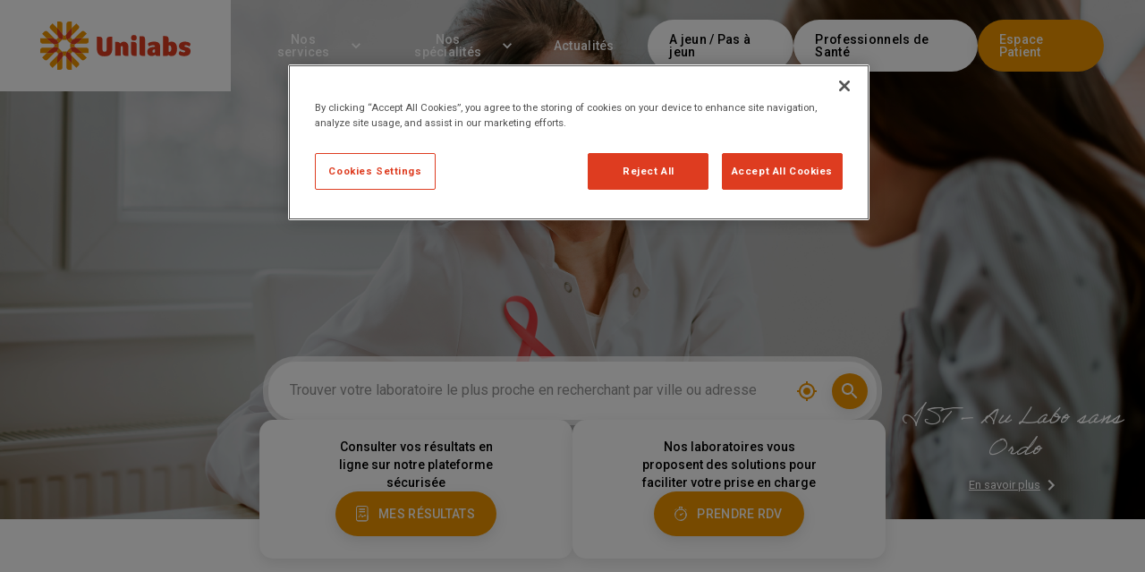

--- FILE ---
content_type: text/html; charset=utf-8
request_url: https://my-unilabs.fr/
body_size: 46557
content:
<!DOCTYPE html><html><head><meta charSet="utf-8" data-next-head=""/><meta name="viewport" content="width=device-width" data-next-head=""/><title data-next-head="">My Unilabs - Services aux patients</title><meta name="description" content="laboratoire-proche-services-resultat-temps-preparer-visite" data-next-head=""/><meta name="keywords" content="unilabs, prise, sang, laboratoire, analyse, medicale, examens, test, depistage" data-next-head=""/><link rel="stylesheet" href="https://fonts.googleapis.com/css?family=Roboto:300,400,500,700&amp;display=swap"/><style data-emotion="css-global 1prfaxn">@-webkit-keyframes mui-auto-fill{from{display:block;}}@keyframes mui-auto-fill{from{display:block;}}@-webkit-keyframes mui-auto-fill-cancel{from{display:block;}}@keyframes mui-auto-fill-cancel{from{display:block;}}</style><style data-emotion="css sgofjw 7a8mg2 1dmadst wwvzer 1873wmn 14l2dcm 18v2a2d pt151d vubbuv 1uzzr5m pddsxf ku8mr4 161hjzz 35mhja uq3t1c 1l6di18 feqhe6 txl9rl mnn31 2iz2x6 1yxmbwk shyyvb 1qvrht5 74swx6 1l6c7y9 1d7fkne ao4tny 1751ayn jhevhg 13umyaj 13o7eu2 nbfpn7 1axn555 152wlhy qa1xwl 118me85 1g576s8 3ch6gf 1w8s6so a0y2e3 hboir5 8atqhb 1qmizy2 1aoecjt 1qw96cp 3zukih 1751m1r 1n0l1jj 1b47e06">.css-sgofjw{background-color:#fff;color:#000;-webkit-transition:box-shadow 300ms cubic-bezier(0.4, 0, 0.2, 1) 0ms;transition:box-shadow 300ms cubic-bezier(0.4, 0, 0.2, 1) 0ms;box-shadow:0 5px 15px rgba(0,0,0,.1);display:-webkit-box;display:-webkit-flex;display:-ms-flexbox;display:flex;-webkit-flex-direction:column;-ms-flex-direction:column;flex-direction:column;width:100%;box-sizing:border-box;-webkit-flex-shrink:0;-ms-flex-negative:0;flex-shrink:0;position:fixed;z-index:1100;top:0;left:auto;right:0;background-color:#de3c20;color:#fff;background-color:#fff;}@media print{.css-sgofjw{position:absolute;}}.css-7a8mg2{position:relative;display:-webkit-box;display:-webkit-flex;display:-ms-flexbox;display:flex;-webkit-align-items:center;-webkit-box-align:center;-ms-flex-align:center;align-items:center;padding-left:16px;padding-right:16px;min-height:56px;min-height:60px;}@media (min-width:600px){.css-7a8mg2{padding-left:24px;padding-right:24px;}}@media (min-width:0px) and (orientation: landscape){.css-7a8mg2{min-height:48px;}}@media (min-width:600px){.css-7a8mg2{min-height:64px;}}.css-1dmadst{display:-webkit-inline-box;display:-webkit-inline-flex;display:-ms-inline-flexbox;display:inline-flex;-webkit-align-items:center;-webkit-box-align:center;-ms-flex-align:center;align-items:center;-webkit-box-pack:center;-ms-flex-pack:center;-webkit-justify-content:center;justify-content:center;position:relative;box-sizing:border-box;-webkit-tap-highlight-color:transparent;background-color:transparent;outline:0;border:0;margin:0;border-radius:0;padding:0;cursor:pointer;-webkit-user-select:none;-moz-user-select:none;-ms-user-select:none;user-select:none;vertical-align:middle;-moz-appearance:none;-webkit-appearance:none;-webkit-text-decoration:none;text-decoration:none;color:inherit;text-align:center;-webkit-flex:0 0 auto;-ms-flex:0 0 auto;flex:0 0 auto;font-size:1.5rem;padding:8px;border-radius:50%;overflow:visible;color:rgba(0, 0, 0, 0.54);-webkit-transition:background-color 150ms cubic-bezier(0.4, 0, 0.2, 1) 0ms;transition:background-color 150ms cubic-bezier(0.4, 0, 0.2, 1) 0ms;margin-right:-12px;color:inherit;padding:12px;font-size:1.75rem;}.css-1dmadst::-moz-focus-inner{border-style:none;}.css-1dmadst.Mui-disabled{pointer-events:none;cursor:default;}@media print{.css-1dmadst{-webkit-print-color-adjust:exact;color-adjust:exact;}}.css-1dmadst:hover{background-color:rgba(0, 0, 0, 0.04);}@media (hover: none){.css-1dmadst:hover{background-color:transparent;}}.css-1dmadst.Mui-disabled{background-color:transparent;color:rgba(0, 0, 0, 0.26);}.css-wwvzer{-webkit-user-select:none;-moz-user-select:none;-ms-user-select:none;user-select:none;width:1em;height:1em;display:inline-block;fill:currentColor;-webkit-flex-shrink:0;-ms-flex-negative:0;flex-shrink:0;-webkit-transition:fill 200ms cubic-bezier(0.4, 0, 0.2, 1) 0ms;transition:fill 200ms cubic-bezier(0.4, 0, 0.2, 1) 0ms;font-size:1.5rem;color:#f09600;}.css-1873wmn{background-color:#fff;color:#000;-webkit-transition:box-shadow 300ms cubic-bezier(0.4, 0, 0.2, 1) 0ms;transition:box-shadow 300ms cubic-bezier(0.4, 0, 0.2, 1) 0ms;box-shadow:none;display:-webkit-box;display:-webkit-flex;display:-ms-flexbox;display:flex;-webkit-flex-direction:column;-ms-flex-direction:column;flex-direction:column;width:100%;box-sizing:border-box;-webkit-flex-shrink:0;-ms-flex-negative:0;flex-shrink:0;position:fixed;z-index:1100;top:0;left:auto;right:0;background-color:#de3c20;color:#fff;background-color:#fff;}@media print{.css-1873wmn{position:absolute;}}.css-14l2dcm{position:relative;display:-webkit-box;display:-webkit-flex;display:-ms-flexbox;display:flex;-webkit-align-items:center;-webkit-box-align:center;-ms-flex-align:center;align-items:center;min-height:56px;min-height:60px;}@media (min-width:0px) and (orientation: landscape){.css-14l2dcm{min-height:48px;}}@media (min-width:600px){.css-14l2dcm{min-height:64px;}}.css-18v2a2d{display:-webkit-inline-box;display:-webkit-inline-flex;display:-ms-inline-flexbox;display:inline-flex;-webkit-align-items:center;-webkit-box-align:center;-ms-flex-align:center;align-items:center;-webkit-box-pack:center;-ms-flex-pack:center;-webkit-justify-content:center;justify-content:center;position:relative;box-sizing:border-box;-webkit-tap-highlight-color:transparent;background-color:transparent;outline:0;border:0;margin:0;border-radius:0;padding:0;cursor:pointer;-webkit-user-select:none;-moz-user-select:none;-ms-user-select:none;user-select:none;vertical-align:middle;-moz-appearance:none;-webkit-appearance:none;-webkit-text-decoration:none;text-decoration:none;color:inherit;font-size:14px;line-height:14px;letter-spacing:0.28px;font-weight:500;font-family:"Roboto","Helvetica","Arial",sans-serif;text-transform:uppercase;min-width:64px;padding:6px 8px;border-radius:15px;-webkit-transition:background-color 250ms cubic-bezier(0.4, 0, 0.2, 1) 0ms,box-shadow 250ms cubic-bezier(0.4, 0, 0.2, 1) 0ms,border-color 250ms cubic-bezier(0.4, 0, 0.2, 1) 0ms,color 250ms cubic-bezier(0.4, 0, 0.2, 1) 0ms;transition:background-color 250ms cubic-bezier(0.4, 0, 0.2, 1) 0ms,box-shadow 250ms cubic-bezier(0.4, 0, 0.2, 1) 0ms,border-color 250ms cubic-bezier(0.4, 0, 0.2, 1) 0ms,color 250ms cubic-bezier(0.4, 0, 0.2, 1) 0ms;color:#fff;border-radius:50px;padding:15px 24px;}.css-18v2a2d::-moz-focus-inner{border-style:none;}.css-18v2a2d.Mui-disabled{pointer-events:none;cursor:default;}@media print{.css-18v2a2d{-webkit-print-color-adjust:exact;color-adjust:exact;}}.css-18v2a2d:hover{-webkit-text-decoration:none;text-decoration:none;background-color:rgba(255, 255, 255, 0.04);}@media (hover: none){.css-18v2a2d:hover{background-color:transparent;}}.css-18v2a2d.Mui-disabled{color:rgba(0, 0, 0, 0.26);}.css-pt151d{display:inherit;margin-right:-4px;margin-left:8px;}.css-pt151d>*:nth-of-type(1){font-size:20px;}.css-vubbuv{-webkit-user-select:none;-moz-user-select:none;-ms-user-select:none;user-select:none;width:1em;height:1em;display:inline-block;fill:currentColor;-webkit-flex-shrink:0;-ms-flex-negative:0;flex-shrink:0;-webkit-transition:fill 200ms cubic-bezier(0.4, 0, 0.2, 1) 0ms;transition:fill 200ms cubic-bezier(0.4, 0, 0.2, 1) 0ms;font-size:1.5rem;}.css-1uzzr5m{display:-webkit-inline-box;display:-webkit-inline-flex;display:-ms-inline-flexbox;display:inline-flex;-webkit-align-items:center;-webkit-box-align:center;-ms-flex-align:center;align-items:center;-webkit-box-pack:center;-ms-flex-pack:center;-webkit-justify-content:center;justify-content:center;position:relative;box-sizing:border-box;-webkit-tap-highlight-color:transparent;background-color:transparent;outline:0;border:0;margin:0;border-radius:0;padding:0;cursor:pointer;-webkit-user-select:none;-moz-user-select:none;-ms-user-select:none;user-select:none;vertical-align:middle;-moz-appearance:none;-webkit-appearance:none;-webkit-text-decoration:none;text-decoration:none;color:inherit;font-size:14px;line-height:14px;letter-spacing:0.28px;font-weight:500;font-family:"Roboto","Helvetica","Arial",sans-serif;text-transform:uppercase;min-width:64px;padding:6px 16px;border-radius:15px;-webkit-transition:background-color 250ms cubic-bezier(0.4, 0, 0.2, 1) 0ms,box-shadow 250ms cubic-bezier(0.4, 0, 0.2, 1) 0ms,border-color 250ms cubic-bezier(0.4, 0, 0.2, 1) 0ms,color 250ms cubic-bezier(0.4, 0, 0.2, 1) 0ms;transition:background-color 250ms cubic-bezier(0.4, 0, 0.2, 1) 0ms,box-shadow 250ms cubic-bezier(0.4, 0, 0.2, 1) 0ms,border-color 250ms cubic-bezier(0.4, 0, 0.2, 1) 0ms,color 250ms cubic-bezier(0.4, 0, 0.2, 1) 0ms;color:#000;background-color:#fff;box-shadow:0 5px 15px rgba(0,0,0,.1);border-radius:50px;padding:15px 24px;}.css-1uzzr5m::-moz-focus-inner{border-style:none;}.css-1uzzr5m.Mui-disabled{pointer-events:none;cursor:default;}@media print{.css-1uzzr5m{-webkit-print-color-adjust:exact;color-adjust:exact;}}.css-1uzzr5m:hover{-webkit-text-decoration:none;text-decoration:none;box-shadow:0 5px 15px rgba(0,0,0,.1);}@media (hover: none){.css-1uzzr5m:hover{background-color:#fff;}}.css-1uzzr5m:active{box-shadow:0 5px 15px rgba(0,0,0,.1);}.css-1uzzr5m.Mui-focusVisible{box-shadow:0 5px 15px rgba(0,0,0,.1);}.css-1uzzr5m.Mui-disabled{color:rgba(0, 0, 0, 0.26);box-shadow:none;background-color:rgba(0, 0, 0, 0.12);}.css-pddsxf{display:-webkit-inline-box;display:-webkit-inline-flex;display:-ms-inline-flexbox;display:inline-flex;-webkit-align-items:center;-webkit-box-align:center;-ms-flex-align:center;align-items:center;-webkit-box-pack:center;-ms-flex-pack:center;-webkit-justify-content:center;justify-content:center;position:relative;box-sizing:border-box;-webkit-tap-highlight-color:transparent;background-color:transparent;outline:0;border:0;margin:0;border-radius:0;padding:0;cursor:pointer;-webkit-user-select:none;-moz-user-select:none;-ms-user-select:none;user-select:none;vertical-align:middle;-moz-appearance:none;-webkit-appearance:none;-webkit-text-decoration:none;text-decoration:none;color:inherit;font-size:14px;line-height:14px;letter-spacing:0.28px;font-weight:500;font-family:"Roboto","Helvetica","Arial",sans-serif;text-transform:uppercase;min-width:64px;padding:6px 16px;border-radius:15px;-webkit-transition:background-color 250ms cubic-bezier(0.4, 0, 0.2, 1) 0ms,box-shadow 250ms cubic-bezier(0.4, 0, 0.2, 1) 0ms,border-color 250ms cubic-bezier(0.4, 0, 0.2, 1) 0ms,color 250ms cubic-bezier(0.4, 0, 0.2, 1) 0ms;transition:background-color 250ms cubic-bezier(0.4, 0, 0.2, 1) 0ms,box-shadow 250ms cubic-bezier(0.4, 0, 0.2, 1) 0ms,border-color 250ms cubic-bezier(0.4, 0, 0.2, 1) 0ms,color 250ms cubic-bezier(0.4, 0, 0.2, 1) 0ms;color:#fff;background-color:#f09600;box-shadow:0 5px 15px rgba(0,0,0,.1);border-radius:50px;padding:15px 24px;}.css-pddsxf::-moz-focus-inner{border-style:none;}.css-pddsxf.Mui-disabled{pointer-events:none;cursor:default;}@media print{.css-pddsxf{-webkit-print-color-adjust:exact;color-adjust:exact;}}.css-pddsxf:hover{-webkit-text-decoration:none;text-decoration:none;background-color:rgb(168, 105, 0);box-shadow:0 5px 15px rgba(0,0,0,.1);}@media (hover: none){.css-pddsxf:hover{background-color:#f09600;}}.css-pddsxf:active{box-shadow:0 5px 15px rgba(0,0,0,.1);}.css-pddsxf.Mui-focusVisible{box-shadow:0 5px 15px rgba(0,0,0,.1);}.css-pddsxf.Mui-disabled{color:rgba(0, 0, 0, 0.26);box-shadow:none;background-color:rgba(0, 0, 0, 0.12);}.css-ku8mr4{box-sizing:border-box;display:-webkit-box;display:-webkit-flex;display:-ms-flexbox;display:flex;-webkit-box-flex-wrap:wrap;-webkit-flex-wrap:wrap;-ms-flex-wrap:wrap;flex-wrap:wrap;width:100%;-webkit-flex-direction:row;-ms-flex-direction:row;flex-direction:row;-webkit-align-items:flex-end;-webkit-box-align:flex-end;-ms-flex-align:flex-end;align-items:flex-end;-webkit-box-pack:center;-ms-flex-pack:center;-webkit-justify-content:center;justify-content:center;}.css-161hjzz{box-sizing:border-box;margin:0;-webkit-flex-direction:row;-ms-flex-direction:row;flex-direction:row;}@media (min-width:960px){.css-161hjzz{-webkit-flex-basis:0;-ms-flex-preferred-size:0;flex-basis:0;-webkit-box-flex:1;-webkit-flex-grow:1;-ms-flex-positive:1;flex-grow:1;max-width:100%;}}.css-35mhja{box-sizing:border-box;margin:0;-webkit-flex-direction:row;-ms-flex-direction:row;flex-direction:row;-webkit-flex-basis:0;-ms-flex-preferred-size:0;flex-basis:0;-webkit-box-flex:1;-webkit-flex-grow:1;-ms-flex-positive:1;flex-grow:1;max-width:100%;}@media (min-width:960px){.css-35mhja{-webkit-flex-basis:33.333333%;-ms-flex-preferred-size:33.333333%;flex-basis:33.333333%;-webkit-box-flex:0;-webkit-flex-grow:0;-ms-flex-positive:0;flex-grow:0;max-width:33.333333%;}}.css-uq3t1c{width:100%;margin-left:auto;box-sizing:border-box;margin-right:auto;display:block;padding-left:16px;padding-right:16px;padding:0 30px;}@media (min-width:600px){.css-uq3t1c{padding-left:24px;padding-right:24px;}}@media (min-width:1440px){.css-uq3t1c{max-width:1440px;}}@media (min-width:960px){.css-uq3t1c{padding:0 90px;}}.css-1l6di18.Mui-focused .MuiAutocomplete-clearIndicator{visibility:visible;}@media (pointer: fine){.css-1l6di18:hover .MuiAutocomplete-clearIndicator{visibility:visible;}}.css-1l6di18 .MuiAutocomplete-tag{margin:3px;max-width:calc(100% - 6px);}.css-1l6di18 .MuiAutocomplete-inputRoot{-webkit-box-flex-wrap:wrap;-webkit-flex-wrap:wrap;-ms-flex-wrap:wrap;flex-wrap:wrap;}.MuiAutocomplete-hasPopupIcon.css-1l6di18 .MuiAutocomplete-inputRoot,.MuiAutocomplete-hasClearIcon.css-1l6di18 .MuiAutocomplete-inputRoot{padding-right:30px;}.MuiAutocomplete-hasPopupIcon.MuiAutocomplete-hasClearIcon.css-1l6di18 .MuiAutocomplete-inputRoot{padding-right:56px;}.css-1l6di18 .MuiAutocomplete-inputRoot .MuiAutocomplete-input{width:0;min-width:30px;}.css-1l6di18 .MuiInput-root{padding-bottom:1px;}.css-1l6di18 .MuiInput-root .MuiInput-input{padding:4px 4px 4px 0px;}.css-1l6di18 .MuiInput-root.MuiInputBase-sizeSmall .MuiInput-input{padding:2px 4px 3px 0;}.css-1l6di18 .MuiOutlinedInput-root{padding:9px;}.MuiAutocomplete-hasPopupIcon.css-1l6di18 .MuiOutlinedInput-root,.MuiAutocomplete-hasClearIcon.css-1l6di18 .MuiOutlinedInput-root{padding-right:39px;}.MuiAutocomplete-hasPopupIcon.MuiAutocomplete-hasClearIcon.css-1l6di18 .MuiOutlinedInput-root{padding-right:65px;}.css-1l6di18 .MuiOutlinedInput-root .MuiAutocomplete-input{padding:7.5px 4px 7.5px 6px;}.css-1l6di18 .MuiOutlinedInput-root .MuiAutocomplete-endAdornment{right:9px;}.css-1l6di18 .MuiOutlinedInput-root.MuiInputBase-sizeSmall{padding:6px;}.css-1l6di18 .MuiOutlinedInput-root.MuiInputBase-sizeSmall .MuiAutocomplete-input{padding:2.5px 4px 2.5px 6px;}.css-1l6di18 .MuiFilledInput-root{padding-top:19px;padding-left:8px;}.MuiAutocomplete-hasPopupIcon.css-1l6di18 .MuiFilledInput-root,.MuiAutocomplete-hasClearIcon.css-1l6di18 .MuiFilledInput-root{padding-right:39px;}.MuiAutocomplete-hasPopupIcon.MuiAutocomplete-hasClearIcon.css-1l6di18 .MuiFilledInput-root{padding-right:65px;}.css-1l6di18 .MuiFilledInput-root .MuiFilledInput-input{padding:7px 4px;}.css-1l6di18 .MuiFilledInput-root .MuiAutocomplete-endAdornment{right:9px;}.css-1l6di18 .MuiFilledInput-root.MuiInputBase-sizeSmall{padding-bottom:1px;}.css-1l6di18 .MuiFilledInput-root.MuiInputBase-sizeSmall .MuiFilledInput-input{padding:2.5px 4px;}.css-1l6di18 .MuiInputBase-hiddenLabel{padding-top:8px;}.css-1l6di18 .MuiAutocomplete-input{-webkit-box-flex:1;-webkit-flex-grow:1;-ms-flex-positive:1;flex-grow:1;text-overflow:ellipsis;opacity:1;}.css-feqhe6{display:-webkit-inline-box;display:-webkit-inline-flex;display:-ms-inline-flexbox;display:inline-flex;-webkit-flex-direction:column;-ms-flex-direction:column;flex-direction:column;position:relative;min-width:0;padding:0;margin:0;border:0;vertical-align:top;width:100%;}.css-txl9rl{font-size:14px;line-height:1.4375em;letter-spacing:0;font-weight:400;color:#000;font-family:"Roboto","Helvetica","Arial",sans-serif;box-sizing:border-box;position:relative;cursor:text;display:-webkit-inline-box;display:-webkit-inline-flex;display:-ms-inline-flexbox;display:inline-flex;-webkit-align-items:center;-webkit-box-align:center;-ms-flex-align:center;align-items:center;width:100%;position:relative;}@media (min-width:960px){.css-txl9rl{font-size:16px;line-height:26px;}}.css-txl9rl.Mui-disabled{color:rgba(0, 0, 0, 0.38);cursor:default;}label+.css-txl9rl{margin-top:16px;}.css-mnn31{font:inherit;letter-spacing:inherit;color:currentColor;padding:4px 0 5px;border:0;box-sizing:content-box;background:none;height:1.4375em;margin:0;-webkit-tap-highlight-color:transparent;display:block;min-width:0;width:100%;-webkit-animation-name:mui-auto-fill-cancel;animation-name:mui-auto-fill-cancel;-webkit-animation-duration:10ms;animation-duration:10ms;}.css-mnn31::-webkit-input-placeholder{color:currentColor;opacity:0.42;-webkit-transition:opacity 200ms cubic-bezier(0.4, 0, 0.2, 1) 0ms;transition:opacity 200ms cubic-bezier(0.4, 0, 0.2, 1) 0ms;}.css-mnn31::-moz-placeholder{color:currentColor;opacity:0.42;-webkit-transition:opacity 200ms cubic-bezier(0.4, 0, 0.2, 1) 0ms;transition:opacity 200ms cubic-bezier(0.4, 0, 0.2, 1) 0ms;}.css-mnn31:-ms-input-placeholder{color:currentColor;opacity:0.42;-webkit-transition:opacity 200ms cubic-bezier(0.4, 0, 0.2, 1) 0ms;transition:opacity 200ms cubic-bezier(0.4, 0, 0.2, 1) 0ms;}.css-mnn31::-ms-input-placeholder{color:currentColor;opacity:0.42;-webkit-transition:opacity 200ms cubic-bezier(0.4, 0, 0.2, 1) 0ms;transition:opacity 200ms cubic-bezier(0.4, 0, 0.2, 1) 0ms;}.css-mnn31:focus{outline:0;}.css-mnn31:invalid{box-shadow:none;}.css-mnn31::-webkit-search-decoration{-webkit-appearance:none;}label[data-shrink=false]+.MuiInputBase-formControl .css-mnn31::-webkit-input-placeholder{opacity:0!important;}label[data-shrink=false]+.MuiInputBase-formControl .css-mnn31::-moz-placeholder{opacity:0!important;}label[data-shrink=false]+.MuiInputBase-formControl .css-mnn31:-ms-input-placeholder{opacity:0!important;}label[data-shrink=false]+.MuiInputBase-formControl .css-mnn31::-ms-input-placeholder{opacity:0!important;}label[data-shrink=false]+.MuiInputBase-formControl .css-mnn31:focus::-webkit-input-placeholder{opacity:0.42;}label[data-shrink=false]+.MuiInputBase-formControl .css-mnn31:focus::-moz-placeholder{opacity:0.42;}label[data-shrink=false]+.MuiInputBase-formControl .css-mnn31:focus:-ms-input-placeholder{opacity:0.42;}label[data-shrink=false]+.MuiInputBase-formControl .css-mnn31:focus::-ms-input-placeholder{opacity:0.42;}.css-mnn31.Mui-disabled{opacity:1;-webkit-text-fill-color:rgba(0, 0, 0, 0.38);}.css-mnn31:-webkit-autofill{-webkit-animation-duration:5000s;animation-duration:5000s;-webkit-animation-name:mui-auto-fill;animation-name:mui-auto-fill;}.css-2iz2x6{position:absolute;right:0;top:calc(50% - 14px);}.css-1yxmbwk{display:-webkit-inline-box;display:-webkit-inline-flex;display:-ms-inline-flexbox;display:inline-flex;-webkit-align-items:center;-webkit-box-align:center;-ms-flex-align:center;align-items:center;-webkit-box-pack:center;-ms-flex-pack:center;-webkit-justify-content:center;justify-content:center;position:relative;box-sizing:border-box;-webkit-tap-highlight-color:transparent;background-color:transparent;outline:0;border:0;margin:0;border-radius:0;padding:0;cursor:pointer;-webkit-user-select:none;-moz-user-select:none;-ms-user-select:none;user-select:none;vertical-align:middle;-moz-appearance:none;-webkit-appearance:none;-webkit-text-decoration:none;text-decoration:none;color:inherit;text-align:center;-webkit-flex:0 0 auto;-ms-flex:0 0 auto;flex:0 0 auto;font-size:1.5rem;padding:8px;border-radius:50%;overflow:visible;color:rgba(0, 0, 0, 0.54);-webkit-transition:background-color 150ms cubic-bezier(0.4, 0, 0.2, 1) 0ms;transition:background-color 150ms cubic-bezier(0.4, 0, 0.2, 1) 0ms;}.css-1yxmbwk::-moz-focus-inner{border-style:none;}.css-1yxmbwk.Mui-disabled{pointer-events:none;cursor:default;}@media print{.css-1yxmbwk{-webkit-print-color-adjust:exact;color-adjust:exact;}}.css-1yxmbwk:hover{background-color:rgba(0, 0, 0, 0.04);}@media (hover: none){.css-1yxmbwk:hover{background-color:transparent;}}.css-1yxmbwk.Mui-disabled{background-color:transparent;color:rgba(0, 0, 0, 0.26);}.css-shyyvb{display:-webkit-inline-box;display:-webkit-inline-flex;display:-ms-inline-flexbox;display:inline-flex;-webkit-align-items:center;-webkit-box-align:center;-ms-flex-align:center;align-items:center;-webkit-box-pack:center;-ms-flex-pack:center;-webkit-justify-content:center;justify-content:center;position:relative;box-sizing:border-box;-webkit-tap-highlight-color:transparent;background-color:transparent;outline:0;border:0;margin:0;border-radius:0;padding:0;cursor:pointer;-webkit-user-select:none;-moz-user-select:none;-ms-user-select:none;user-select:none;vertical-align:middle;-moz-appearance:none;-webkit-appearance:none;-webkit-text-decoration:none;text-decoration:none;color:inherit;font-size:14px;line-height:14px;letter-spacing:0.28px;font-weight:500;font-family:"Roboto","Helvetica","Arial",sans-serif;text-transform:uppercase;min-height:36px;-webkit-transition:background-color 250ms cubic-bezier(0.4, 0, 0.2, 1) 0ms,box-shadow 250ms cubic-bezier(0.4, 0, 0.2, 1) 0ms,border-color 250ms cubic-bezier(0.4, 0, 0.2, 1) 0ms;transition:background-color 250ms cubic-bezier(0.4, 0, 0.2, 1) 0ms,box-shadow 250ms cubic-bezier(0.4, 0, 0.2, 1) 0ms,border-color 250ms cubic-bezier(0.4, 0, 0.2, 1) 0ms;border-radius:50%;padding:0;min-width:0;width:40px;height:40px;box-shadow:0 5px 15px rgba(0,0,0,.1);color:rgba(0, 0, 0, 0.87);background-color:#e0e0e0;color:#fff;background-color:#f09600;}.css-shyyvb::-moz-focus-inner{border-style:none;}.css-shyyvb.Mui-disabled{pointer-events:none;cursor:default;}@media print{.css-shyyvb{-webkit-print-color-adjust:exact;color-adjust:exact;}}.css-shyyvb:active{box-shadow:0 5px 15px rgba(0,0,0,.1);}.css-shyyvb:hover{background-color:#f5f5f5;-webkit-text-decoration:none;text-decoration:none;}@media (hover: none){.css-shyyvb:hover{background-color:#e0e0e0;}}.css-shyyvb.Mui-focusVisible{box-shadow:0 5px 15px rgba(0,0,0,.1);}.css-shyyvb.Mui-disabled{color:rgba(0, 0, 0, 0.26);box-shadow:none;background-color:rgba(0, 0, 0, 0.12);}.css-shyyvb:hover{background-color:rgb(168, 105, 0);}@media (hover: none){.css-shyyvb:hover{background-color:#f09600;}}.css-1qvrht5{background-color:#fff;color:#000;-webkit-transition:box-shadow 300ms cubic-bezier(0.4, 0, 0.2, 1) 0ms;transition:box-shadow 300ms cubic-bezier(0.4, 0, 0.2, 1) 0ms;border-radius:15px;box-shadow:0 5px 15px rgba(0,0,0,.1);}.css-74swx6{margin:0;font-size:14px;line-height:24px;letter-spacing:0;font-weight:400;color:#505050;font-family:"Roboto","Helvetica","Arial",sans-serif;font-style:inherit;}.css-1l6c7y9{display:inherit;margin-right:8px;margin-left:-4px;}.css-1l6c7y9>*:nth-of-type(1){font-size:20px;}.css-1d7fkne{margin:0;font-size:14px;line-height:24px;letter-spacing:0;font-weight:400;color:#505050;font-family:"Roboto","Helvetica","Arial",sans-serif;font-style:inherit;color:#fff;}@media (min-width:960px){.css-1d7fkne{font-size:16px;line-height:26px;}}.css-ao4tny{margin:0;font-size:14px;line-height:24px;letter-spacing:0;font-weight:400;color:#505050;font-family:"Roboto","Helvetica","Arial",sans-serif;font-style:inherit;color:#f09600;-webkit-text-decoration:underline;text-decoration:underline;text-decoration-color:rgba(240, 150, 0, 0.4);}.css-ao4tny:hover{text-decoration-color:inherit;}.css-1751ayn{margin:0;font-family:"Roboto","Helvetica","Arial",sans-serif;font-weight:400;font-size:1rem;line-height:1.75;letter-spacing:0.00938em;font-style:inherit;}.css-jhevhg{margin:0;font-size:14px;line-height:38px;letter-spacing:0;font-weight:700;color:#c1c1c1;font-family:"Roboto","Helvetica","Arial",sans-serif;text-transform:uppercase;font-style:inherit;}.css-13umyaj{display:inline-block;-webkit-transition:-webkit-transform 300ms cubic-bezier(0.4, 0, 0.2, 1) 0ms;transition:transform 300ms cubic-bezier(0.4, 0, 0.2, 1) 0ms;color:#de3c20;}.css-13o7eu2{display:block;}.css-nbfpn7{stroke:currentColor;-webkit-transition:stroke-dashoffset 300ms cubic-bezier(0.4, 0, 0.2, 1) 0ms;transition:stroke-dashoffset 300ms cubic-bezier(0.4, 0, 0.2, 1) 0ms;}.css-1axn555{margin:0;font-size:14px;line-height:24px;letter-spacing:0;font-weight:400;color:#505050;font-family:"Roboto","Helvetica","Arial",sans-serif;font-style:inherit;}@media (min-width:960px){.css-1axn555{font-size:16px;line-height:26px;}}.css-152wlhy{margin:0;font-size:22px;line-height:28px;letter-spacing:0;font-weight:500;font-family:"Roboto","Helvetica","Arial",sans-serif;font-style:inherit;}@media (min-width:960px){.css-152wlhy{font-size:24px;line-height:30px;}}.css-qa1xwl{display:-webkit-inline-box;display:-webkit-inline-flex;display:-ms-inline-flexbox;display:inline-flex;-webkit-align-items:center;-webkit-box-align:center;-ms-flex-align:center;align-items:center;-webkit-box-pack:center;-ms-flex-pack:center;-webkit-justify-content:center;justify-content:center;position:relative;box-sizing:border-box;-webkit-tap-highlight-color:transparent;background-color:transparent;outline:0;border:0;margin:0;border-radius:0;padding:0;cursor:pointer;-webkit-user-select:none;-moz-user-select:none;-ms-user-select:none;user-select:none;vertical-align:middle;-moz-appearance:none;-webkit-appearance:none;-webkit-text-decoration:none;text-decoration:none;color:inherit;font-size:14px;line-height:14px;letter-spacing:0.28px;font-weight:500;font-family:"Roboto","Helvetica","Arial",sans-serif;text-transform:uppercase;min-width:64px;padding:5px 15px;border-radius:15px;-webkit-transition:background-color 250ms cubic-bezier(0.4, 0, 0.2, 1) 0ms,box-shadow 250ms cubic-bezier(0.4, 0, 0.2, 1) 0ms,border-color 250ms cubic-bezier(0.4, 0, 0.2, 1) 0ms,color 250ms cubic-bezier(0.4, 0, 0.2, 1) 0ms;transition:background-color 250ms cubic-bezier(0.4, 0, 0.2, 1) 0ms,box-shadow 250ms cubic-bezier(0.4, 0, 0.2, 1) 0ms,border-color 250ms cubic-bezier(0.4, 0, 0.2, 1) 0ms,color 250ms cubic-bezier(0.4, 0, 0.2, 1) 0ms;border:1px solid rgba(255, 255, 255, 0.5);color:#fff;border-radius:50px;padding:15px 24px;}.css-qa1xwl::-moz-focus-inner{border-style:none;}.css-qa1xwl.Mui-disabled{pointer-events:none;cursor:default;}@media print{.css-qa1xwl{-webkit-print-color-adjust:exact;color-adjust:exact;}}.css-qa1xwl:hover{-webkit-text-decoration:none;text-decoration:none;background-color:rgba(255, 255, 255, 0.04);border:1px solid #fff;}@media (hover: none){.css-qa1xwl:hover{background-color:transparent;}}.css-qa1xwl.Mui-disabled{color:rgba(0, 0, 0, 0.26);border:1px solid rgba(0, 0, 0, 0.12);}.css-118me85{margin:0;font-size:22px;line-height:30px;letter-spacing:0;font-weight:300;font-family:"Roboto","Helvetica","Arial",sans-serif;font-style:inherit;}@media (min-width:960px){.css-118me85{font-size:26px;line-height:38px;}}.css-1g576s8{display:-webkit-inline-box;display:-webkit-inline-flex;display:-ms-inline-flexbox;display:inline-flex;-webkit-align-items:center;-webkit-box-align:center;-ms-flex-align:center;align-items:center;-webkit-box-pack:center;-ms-flex-pack:center;-webkit-justify-content:center;justify-content:center;position:relative;box-sizing:border-box;-webkit-tap-highlight-color:transparent;background-color:transparent;outline:0;border:0;margin:0;border-radius:0;padding:0;cursor:pointer;-webkit-user-select:none;-moz-user-select:none;-ms-user-select:none;user-select:none;vertical-align:middle;-moz-appearance:none;-webkit-appearance:none;-webkit-text-decoration:none;text-decoration:none;color:inherit;font-size:14px;line-height:14px;letter-spacing:0.28px;font-weight:500;font-family:"Roboto","Helvetica","Arial",sans-serif;text-transform:uppercase;min-width:64px;padding:5px 15px;border-radius:15px;-webkit-transition:background-color 250ms cubic-bezier(0.4, 0, 0.2, 1) 0ms,box-shadow 250ms cubic-bezier(0.4, 0, 0.2, 1) 0ms,border-color 250ms cubic-bezier(0.4, 0, 0.2, 1) 0ms,color 250ms cubic-bezier(0.4, 0, 0.2, 1) 0ms;transition:background-color 250ms cubic-bezier(0.4, 0, 0.2, 1) 0ms,box-shadow 250ms cubic-bezier(0.4, 0, 0.2, 1) 0ms,border-color 250ms cubic-bezier(0.4, 0, 0.2, 1) 0ms,color 250ms cubic-bezier(0.4, 0, 0.2, 1) 0ms;border:1px solid rgba(240, 150, 0, 0.5);color:#f09600;border-radius:50px;padding:15px 24px;}.css-1g576s8::-moz-focus-inner{border-style:none;}.css-1g576s8.Mui-disabled{pointer-events:none;cursor:default;}@media print{.css-1g576s8{-webkit-print-color-adjust:exact;color-adjust:exact;}}.css-1g576s8:hover{-webkit-text-decoration:none;text-decoration:none;background-color:rgba(240, 150, 0, 0.04);border:1px solid #f09600;}@media (hover: none){.css-1g576s8:hover{background-color:transparent;}}.css-1g576s8.Mui-disabled{color:rgba(0, 0, 0, 0.26);border:1px solid rgba(0, 0, 0, 0.26);}.css-3ch6gf{margin:0;font-size:14px;line-height:24px;letter-spacing:0;font-weight:400;color:#505050;font-family:"Roboto","Helvetica","Arial",sans-serif;font-style:inherit;color:#f09600;}@media (min-width:960px){.css-3ch6gf{font-size:16px;line-height:26px;}}.css-1w8s6so{display:-webkit-inline-box;display:-webkit-inline-flex;display:-ms-inline-flexbox;display:inline-flex;-webkit-align-items:center;-webkit-box-align:center;-ms-flex-align:center;align-items:center;-webkit-box-pack:center;-ms-flex-pack:center;-webkit-justify-content:center;justify-content:center;position:relative;box-sizing:border-box;-webkit-tap-highlight-color:transparent;background-color:transparent;outline:0;border:0;margin:0;border-radius:0;padding:0;cursor:pointer;-webkit-user-select:none;-moz-user-select:none;-ms-user-select:none;user-select:none;vertical-align:middle;-moz-appearance:none;-webkit-appearance:none;-webkit-text-decoration:none;text-decoration:none;color:inherit;text-align:center;-webkit-flex:0 0 auto;-ms-flex:0 0 auto;flex:0 0 auto;font-size:1.5rem;padding:8px;border-radius:50%;overflow:visible;color:rgba(0, 0, 0, 0.54);-webkit-transition:background-color 150ms cubic-bezier(0.4, 0, 0.2, 1) 0ms;transition:background-color 150ms cubic-bezier(0.4, 0, 0.2, 1) 0ms;padding:12px;font-size:1.75rem;}.css-1w8s6so::-moz-focus-inner{border-style:none;}.css-1w8s6so.Mui-disabled{pointer-events:none;cursor:default;}@media print{.css-1w8s6so{-webkit-print-color-adjust:exact;color-adjust:exact;}}.css-1w8s6so:hover{background-color:rgba(0, 0, 0, 0.04);}@media (hover: none){.css-1w8s6so:hover{background-color:transparent;}}.css-1w8s6so.Mui-disabled{background-color:transparent;color:rgba(0, 0, 0, 0.26);}.css-a0y2e3{height:0;overflow:hidden;-webkit-transition:height 300ms cubic-bezier(0.4, 0, 0.2, 1) 0ms;transition:height 300ms cubic-bezier(0.4, 0, 0.2, 1) 0ms;visibility:hidden;}.css-hboir5{display:-webkit-box;display:-webkit-flex;display:-ms-flexbox;display:flex;width:100%;}.css-8atqhb{width:100%;}.css-1qmizy2{margin:0;font-style:inherit;color:#de3c20;-webkit-text-decoration:underline;text-decoration:underline;text-decoration-color:rgba(222, 60, 32, 0.4);}.css-1qmizy2:hover{text-decoration-color:inherit;}.css-1aoecjt{background-color:#fff;color:#000;-webkit-transition:box-shadow 300ms cubic-bezier(0.4, 0, 0.2, 1) 0ms;transition:box-shadow 300ms cubic-bezier(0.4, 0, 0.2, 1) 0ms;border-radius:15px;box-shadow:0 5px 15px rgba(0,0,0,.1);overflow:hidden;}.css-1qw96cp{padding:16px;}.css-1qw96cp:last-child{padding-bottom:24px;}.css-3zukih{display:-webkit-box;display:-webkit-flex;display:-ms-flexbox;display:flex;-webkit-align-items:center;-webkit-box-align:center;-ms-flex-align:center;align-items:center;padding:8px;}.css-3zukih>:not(:first-of-type){margin-left:8px;}.css-1751m1r{display:-webkit-inline-box;display:-webkit-inline-flex;display:-ms-inline-flexbox;display:inline-flex;-webkit-align-items:center;-webkit-box-align:center;-ms-flex-align:center;align-items:center;-webkit-box-pack:center;-ms-flex-pack:center;-webkit-justify-content:center;justify-content:center;position:relative;box-sizing:border-box;-webkit-tap-highlight-color:transparent;background-color:transparent;outline:0;border:0;margin:0;border-radius:0;padding:0;cursor:pointer;-webkit-user-select:none;-moz-user-select:none;-ms-user-select:none;user-select:none;vertical-align:middle;-moz-appearance:none;-webkit-appearance:none;-webkit-text-decoration:none;text-decoration:none;color:inherit;font-size:14px;line-height:14px;letter-spacing:0.28px;font-weight:500;font-family:"Roboto","Helvetica","Arial",sans-serif;text-transform:uppercase;min-width:64px;padding:5px 15px;border-radius:15px;-webkit-transition:background-color 250ms cubic-bezier(0.4, 0, 0.2, 1) 0ms,box-shadow 250ms cubic-bezier(0.4, 0, 0.2, 1) 0ms,border-color 250ms cubic-bezier(0.4, 0, 0.2, 1) 0ms,color 250ms cubic-bezier(0.4, 0, 0.2, 1) 0ms;transition:background-color 250ms cubic-bezier(0.4, 0, 0.2, 1) 0ms,box-shadow 250ms cubic-bezier(0.4, 0, 0.2, 1) 0ms,border-color 250ms cubic-bezier(0.4, 0, 0.2, 1) 0ms,color 250ms cubic-bezier(0.4, 0, 0.2, 1) 0ms;border:1px solid rgba(222, 60, 32, 0.5);color:#de3c20;border-radius:50px;padding:15px 24px;}.css-1751m1r::-moz-focus-inner{border-style:none;}.css-1751m1r.Mui-disabled{pointer-events:none;cursor:default;}@media print{.css-1751m1r{-webkit-print-color-adjust:exact;color-adjust:exact;}}.css-1751m1r:hover{-webkit-text-decoration:none;text-decoration:none;background-color:rgba(222, 60, 32, 0.04);border:1px solid #de3c20;}@media (hover: none){.css-1751m1r:hover{background-color:transparent;}}.css-1751m1r.Mui-disabled{color:rgba(0, 0, 0, 0.26);border:1px solid rgba(0, 0, 0, 0.12);}.css-1n0l1jj{margin:0;-webkit-flex-shrink:0;-ms-flex-negative:0;flex-shrink:0;border-width:0;border-style:solid;border-color:rgba(0, 0, 0, 0.12);border-bottom-width:thin;-webkit-align-self:stretch;-ms-flex-item-align:stretch;align-self:stretch;height:auto;}.css-1b47e06{display:-webkit-inline-box;display:-webkit-inline-flex;display:-ms-inline-flexbox;display:inline-flex;-webkit-align-items:center;-webkit-box-align:center;-ms-flex-align:center;align-items:center;-webkit-box-pack:center;-ms-flex-pack:center;-webkit-justify-content:center;justify-content:center;position:relative;box-sizing:border-box;-webkit-tap-highlight-color:transparent;background-color:transparent;outline:0;border:0;margin:0;border-radius:0;padding:0;cursor:pointer;-webkit-user-select:none;-moz-user-select:none;-ms-user-select:none;user-select:none;vertical-align:middle;-moz-appearance:none;-webkit-appearance:none;-webkit-text-decoration:none;text-decoration:none;color:inherit;}.css-1b47e06::-moz-focus-inner{border-style:none;}.css-1b47e06.Mui-disabled{pointer-events:none;cursor:default;}@media print{.css-1b47e06{-webkit-print-color-adjust:exact;color-adjust:exact;}}</style><script>
                <!-- Google Tag Manager -->
                (function(w,d,s,l,i){w[l]=w[l]||[];w[l].push({'gtm.start':
                new Date().getTime(),event:'gtm.js'});var f=d.getElementsByTagName(s)[0],
                j=d.createElement(s),dl=l!='dataLayer'?'&l='+l:'';j.async=true;j.src=
                'https://www.googletagmanager.com/gtm.js?id='+i+dl;f.parentNode.insertBefore(j,f);
                })(window,document,'script','dataLayer','GTM-WVGH8SB');</script>
                <!-- End Google Tag Manager -->
              </script><script src="https://cdn.cookielaw.org/scripttemplates/otSDKStub.js" type="text/javascript" charSet="UTF-8" data-domain-script="433125cf-1fde-4bb3-9e46-ce5704a67994"></script><script>function OptanonWrapper() {}
              </script><link rel="preload" href="/_next/static/css/2e683df2a4b68505.css" as="style"/><link rel="stylesheet" href="/_next/static/css/2e683df2a4b68505.css" data-n-g=""/><link rel="preload" href="/_next/static/css/675f2dd738ceeac4.css" as="style"/><link rel="stylesheet" href="/_next/static/css/675f2dd738ceeac4.css" data-n-p=""/><noscript data-n-css=""></noscript><script defer="" nomodule="" src="/_next/static/chunks/polyfills-42372ed130431b0a.js"></script><script src="/_next/static/chunks/webpack-e67b0ff03d96edf5.js" defer=""></script><script src="/_next/static/chunks/framework-36e851ed4a9099a0.js" defer=""></script><script src="/_next/static/chunks/main-0f0687a26af92441.js" defer=""></script><script src="/_next/static/chunks/pages/_app-ff6f6ed459396d61.js" defer=""></script><script src="/_next/static/chunks/3841-c724d8dc47d27358.js" defer=""></script><script src="/_next/static/chunks/8230-ce963e6ce8c09fa4.js" defer=""></script><script src="/_next/static/chunks/1820-d34ba5d95b1e91ad.js" defer=""></script><script src="/_next/static/chunks/6120-afaecca6f0f7eb42.js" defer=""></script><script src="/_next/static/chunks/4665-3bf2ed4b56b6a55c.js" defer=""></script><script src="/_next/static/chunks/3139-abad4e5a856889bc.js" defer=""></script><script src="/_next/static/chunks/6265-09babc663f26b0a8.js" defer=""></script><script src="/_next/static/chunks/6151-bc4c3e7b7bde33d7.js" defer=""></script><script src="/_next/static/chunks/9017-dada43bdf9414fd4.js" defer=""></script><script src="/_next/static/chunks/3181-d4344d8eb62673e8.js" defer=""></script><script src="/_next/static/chunks/301-a30b0a611d109923.js" defer=""></script><script src="/_next/static/chunks/6731-4e11d7a8ae4fb1b2.js" defer=""></script><script src="/_next/static/chunks/5978-4e7a7142ce77bc75.js" defer=""></script><script src="/_next/static/chunks/8984-8eff2f47d02cfe7d.js" defer=""></script><script src="/_next/static/chunks/7793-0375d4cc7eb7b46e.js" defer=""></script><script src="/_next/static/chunks/8255-4cbbdd0eb676be68.js" defer=""></script><script src="/_next/static/chunks/pages/index-cd32807b66792917.js" defer=""></script><script src="/_next/static/Ke5cdww3rDG1iQFfng8li/_buildManifest.js" defer=""></script><script src="/_next/static/Ke5cdww3rDG1iQFfng8li/_ssgManifest.js" defer=""></script></head><body><noscript><iframe src="https://www.googletagmanager.com/ns.html?id=GTM-WVGH8SB" height="0" width="0" style="display:none;visibility:hidden"></iframe></noscript><div id="__next"><nav class="HiddenNavigationMenu_navigationMenu__wEo9z"><li><a href="/mes-resultats-d-analyses">Consulter mes résultats</a></li><li><a href="/trouver-un-laboratoire">Trouver un laboratoire</a></li><li><a href="/avec-ou-sans-rendez-vous">Prendre rendez-vous</a></li><li><a href="/preparer-ma-visite">Préparer ma visite</a></li><li><a href="/questions-frequentes">Foire aux questions</a></li><li><a href="/donner-mon-avis">Partager mon expérience</a></li></nav><div class="PageLayout_container__QgIfm"><div class="LayoutBase_root___nUmy LayoutBase_horizontal__UPgaS"><div class="LayoutBase_body__WVdBC"><div class="LayoutWithFooter_container__9hI26"><div class="ApplicationBarMobile_hideOnDesktop__RaTYG"><header class="MuiPaper-root MuiPaper-elevation MuiPaper-elevation4 MuiAppBar-root MuiAppBar-colorPrimary MuiAppBar-positionFixed ApplicationBarMobile_appBar__cHjCJ mui-fixed css-sgofjw"><div class="MuiToolbar-root MuiToolbar-gutters MuiToolbar-regular ApplicationBarMobile_toolbar__Z543n css-7a8mg2"><div class="ApplicationBarMobile_leftContainer__hecia"><a href="/"><div class="ApplicationBarMobile_brandLogoContainer__wENJE"><svg xmlns="http://www.w3.org/2000/svg" viewBox="0 0 190 61"><defs><style>.unilabs-logo-horizontal-color-text_svg__a{fill:#f09600}.unilabs-logo-horizontal-color-text_svg__b{fill:#de3c20}</style></defs><path class="unilabs-logo-horizontal-color-text_svg__a" d="M39.811 8.307V.001h-3.345a3.339 3.339 0 00-3.341 3.338V15.37a2.582 2.582 0 01-.191.969 12.854 12.854 0 012.931-4.106c1.425-1.422 2.753-2.744 3.945-3.926M28.245 16.338a2.511 2.511 0 01-.193-.968V3.338A3.34 3.34 0 0024.708 0h-3.34v8.308a1326.4 1326.4 0 013.941 3.925 12.878 12.878 0 012.935 4.106M27.459 22.97a18.056 18.056 0 006.257 0 6.69 6.69 0 01-.8-6.594 2.54 2.54 0 01-4.662 0 6.69 6.69 0 01-.8 6.6M22.216 18.864a.116.116 0 01-.014-.035.116.116 0 00.014.035M38.978 18.826a.211.211 0 01-.018.038.211.211 0 00.018-.038"></path><path class="unilabs-logo-horizontal-color-text_svg__a" d="M23.034 27.378a15.362 15.362 0 002.409-2.007 15.979 15.979 0 002.016-2.4 6.733 6.733 0 01-5.244-4.107 2.513 2.513 0 01-.567 2.719 2.546 2.546 0 01-2.727.575 6.7 6.7 0 014.112 5.219M18.884 22.141a2.526 2.526 0 01-.819-.556l-8.531-8.508a3.358 3.358 0 00-4.731 0l-2.363 2.36s2.328 2.326 5.889 5.872h5.58a12.855 12.855 0 014.976.831M28.245 16.338c0 .012.009.025.013.036a.27.27 0 00-.013-.036M16.417 28.176a.21.21 0 00-.035-.015.21.21 0 01.035.015M21.369 8.307c-3.56-3.548-5.889-5.872-5.889-5.872l-2.362 2.358a3.321 3.321 0 000 4.709l8.532 8.51a2.61 2.61 0 01.552.817 12.836 12.836 0 01-.834-4.962V8.308"></path><path class="unilabs-logo-horizontal-color-text_svg__b" d="M27.46 22.97a6.69 6.69 0 00.8-6.6c0-.011-.009-.024-.013-.037a12.875 12.875 0 00-2.935-4.1 2108.678 2108.678 0 00-3.941-3.926v5.558a12.839 12.839 0 00.834 4.964.092.092 0 00.014.036 6.729 6.729 0 005.243 4.106"></path><path class="unilabs-logo-horizontal-color-text_svg__a" d="M23.034 33.626a17.723 17.723 0 000-6.249 6.719 6.719 0 01-6.617.8 2.529 2.529 0 010 4.649 6.726 6.726 0 016.617.8M8.327 21.309H0v3.328a3.34 3.34 0 003.345 3.343h12.062a2.528 2.528 0 01.97.186 12.941 12.941 0 01-4.11-2.926c-1.428-1.42-2.754-2.742-3.945-3.927M18.92 38.848c-.013.007-.025.01-.034.015a.174.174 0 00.034-.015M18.883 22.14a.318.318 0 01.038.019.318.318 0 00-.038-.019M16.38 32.841a2.51 2.51 0 01-.966.19H3.345A3.338 3.338 0 000 36.364v3.329h8.327c1.19-1.184 2.516-2.508 3.944-3.929a12.925 12.925 0 014.109-2.923"></path><path class="unilabs-logo-horizontal-color-text_svg__b" d="M23.034 27.378a6.7 6.7 0 00-4.112-5.218l-.039-.019a12.879 12.879 0 00-4.976-.831h-5.58l3.945 3.927a12.961 12.961 0 004.109 2.926.112.112 0 01.036.015 6.72 6.72 0 006.617-.8"></path><path class="unilabs-logo-horizontal-color-text_svg__a" d="M22.197 42.177a2.436 2.436 0 01-.548.81l-8.53 8.512a3.324 3.324 0 000 4.715l2.361 2.356s2.328-2.321 5.887-5.875v-5.561a12.941 12.941 0 01.83-4.958M8.328 39.694l-5.889 5.871 2.362 2.359a3.361 3.361 0 004.732 0l8.533-8.512a2.523 2.523 0 01.82-.55 12.953 12.953 0 01-4.979.831h-5.58M28.258 44.633c0 .011-.01.022-.013.031 0-.008.008-.02.013-.031M27.459 38.033a15.485 15.485 0 00-2.017-2.4 15.093 15.093 0 00-2.408-2.009 6.711 6.711 0 01-4.113 5.223 2.538 2.538 0 013.3 3.289 6.726 6.726 0 015.243-4.1M16.38 32.841c.013 0 .024-.01.038-.016-.014.006-.025.012-.038.016"></path><path class="unilabs-logo-horizontal-color-text_svg__b" d="M23.034 33.626a6.726 6.726 0 00-6.617-.8.2.2 0 01-.037.015 12.9 12.9 0 00-4.108 2.924c-1.428 1.42-2.755 2.746-3.945 3.929h5.58a12.975 12.975 0 004.979-.83c.01 0 .021-.008.034-.015a6.711 6.711 0 004.114-5.223"></path><path class="unilabs-logo-horizontal-color-text_svg__a" d="M22.197 42.177a.291.291 0 01.019-.041.291.291 0 00-.019.041M38.964 42.141a.168.168 0 01.01.025.168.168 0 00-.01-.025M32.935 44.671a2.489 2.489 0 01.19.956v12.04a3.335 3.335 0 003.342 3.332h3.343v-8.3a2114.52 2114.52 0 01-3.944-3.929 12.932 12.932 0 01-2.932-4.1M21.368 52.695v8.3h3.341a3.338 3.338 0 003.344-3.332V45.628a2.52 2.52 0 01.192-.966 12.921 12.921 0 01-2.935 4.1c-1.425 1.42-2.751 2.746-3.941 3.929M33.716 38.033a17.953 17.953 0 00-6.257 0 6.7 6.7 0 01.8 6.6 2.54 2.54 0 014.66 0 6.709 6.709 0 01.8-6.6"></path><path class="unilabs-logo-horizontal-color-text_svg__b" d="M27.46 38.033a6.726 6.726 0 00-5.243 4.1c-.007.011-.012.024-.02.038a12.938 12.938 0 00-.828 4.958v5.561c1.19-1.183 2.517-2.508 3.941-3.929a12.91 12.91 0 002.935-4.1c0-.008.009-.019.013-.031a6.693 6.693 0 00-.8-6.6"></path><path class="unilabs-logo-horizontal-color-text_svg__a" d="M44.765 32.825a.074.074 0 00.029.014.074.074 0 01-.029-.014M32.935 44.671c-.009-.016-.01-.027-.019-.042a.163.163 0 00.019.042M39.812 52.695c3.559 3.554 5.888 5.875 5.888 5.875l2.36-2.355a3.329 3.329 0 000-4.716l-8.533-8.511a2.56 2.56 0 01-.552-.822 12.868 12.868 0 01.838 4.968v5.56M38.145 33.626a15.245 15.245 0 00-2.41 2 15.734 15.734 0 00-2.019 2.4 6.731 6.731 0 015.249 4.108 2.533 2.533 0 013.287-3.292 6.709 6.709 0 01-4.106-5.223M42.296 38.867a2.5 2.5 0 01.817.546l8.533 8.512a3.365 3.365 0 004.737 0l2.351-2.36s-2.321-2.321-5.885-5.871h-5.58a13.008 13.008 0 01-4.973-.827"></path><path class="unilabs-logo-horizontal-color-text_svg__b" d="M33.716 38.033a6.709 6.709 0 00-.8 6.6.284.284 0 01.018.042 12.943 12.943 0 002.932 4.1c1.424 1.421 2.752 2.746 3.945 3.929v-5.561a12.841 12.841 0 00-.838-4.967.066.066 0 00-.009-.026 6.729 6.729 0 00-5.248-4.108"></path><path class="unilabs-logo-horizontal-color-text_svg__a" d="M42.294 38.865a.433.433 0 01-.044-.019.433.433 0 00.044.019M52.848 39.694h8.328v-3.33a3.337 3.337 0 00-3.339-3.333H45.76a2.481 2.481 0 01-.967-.191 12.992 12.992 0 014.114 2.926c1.426 1.42 2.75 2.746 3.941 3.93M44.76 28.176a6.711 6.711 0 01-6.614-.8 17.56 17.56 0 000 6.25 6.726 6.726 0 016.619-.8 2.529 2.529 0 010-4.649M42.259 22.159a.171.171 0 01.03-.018.171.171 0 00-.03.018M44.803 28.158a2.536 2.536 0 01.958-.183h12.077a3.34 3.34 0 003.34-3.342v-3.324h-8.329c-1.191 1.183-2.517 2.506-3.942 3.927a12.992 12.992 0 01-4.1 2.922"></path><path class="unilabs-logo-horizontal-color-text_svg__b" d="M38.145 33.626a6.709 6.709 0 004.106 5.223.358.358 0 00.045.018 13.006 13.006 0 004.974.827h5.578c-1.191-1.184-2.515-2.509-3.941-3.929a12.99 12.99 0 00-4.113-2.925.1.1 0 01-.029-.014 6.731 6.731 0 00-6.62.8"></path><path class="unilabs-logo-horizontal-color-text_svg__a" d="M44.803 28.158a.3.3 0 00-.044.018.3.3 0 01.044-.018M32.919 16.377a.377.377 0 01.016-.039.377.377 0 00-.016.039M38.978 18.826a2.576 2.576 0 01.546-.814l8.535-8.511a3.322 3.322 0 000-4.71l-2.36-2.356S43.37 4.76 39.811 8.307v5.558a12.916 12.916 0 01-.833 4.961M52.849 21.309a2769.22 2769.22 0 005.885-5.874l-2.352-2.358a3.364 3.364 0 00-4.736 0l-8.533 8.507a2.5 2.5 0 01-.823.557 12.87 12.87 0 014.98-.832h5.58M33.714 22.971a15.963 15.963 0 002.018 2.4 14.993 14.993 0 002.411 2.008 6.69 6.69 0 014.113-5.219 2.557 2.557 0 01-2.733-.574 2.513 2.513 0 01-.565-2.72 6.727 6.727 0 01-5.245 4.106"></path><path class="unilabs-logo-horizontal-color-text_svg__b" d="M33.716 22.97a6.727 6.727 0 005.245-4.106.24.24 0 00.017-.037 12.926 12.926 0 00.833-4.962V8.307c-1.192 1.182-2.521 2.5-3.945 3.926a12.853 12.853 0 00-2.932 4.1c-.007.013-.008.026-.015.04a6.693 6.693 0 00.8 6.594M38.145 27.378a6.715 6.715 0 006.615.8.223.223 0 01.044-.019 12.983 12.983 0 004.1-2.922c1.426-1.42 2.75-2.742 3.941-3.927h-5.578a12.865 12.865 0 00-4.981.832.16.16 0 00-.031.018 6.69 6.69 0 00-4.114 5.218"></path><g><path class="unilabs-logo-horizontal-color-text_svg__b" d="M87.555 19.301a3.545 3.545 0 00-3.553 3.535v12.76a2.689 2.689 0 01-5.378 0v-12.76a3.536 3.536 0 00-3.547-3.535h-3.539v14.7c0 8.506 4.832 9.943 9.773 9.943s9.787-1.437 9.787-9.943v-14.7zM182.65 25.451c3.978 0 8.246 1.5 7.035 4.186l-1.087 1.991c-2.037-1.528-6.228-2.591-6.228-.739 0 .931 1.412 1.258 1.985 1.392 2.8.639 5.65 1.513 5.65 5.174 0 2.525-1.376 6.25-7.813 6.25-3.58 0-8.735-1.153-6.539-5.03.337-.592.913-1.569.913-1.569a7.376 7.376 0 004.888 1.785c1.809.091 2.605-1.673.34-2.376-1.784-.544-6.414-1.175-6.414-5.414 0-4.209 4.08-5.65 7.271-5.65M128.699 18.484h-3.281v21.191a3.774 3.774 0 003.782 3.767h3.284V22.256a3.773 3.773 0 00-3.785-3.772M118.169 25.814h-3.284v13.86a3.778 3.778 0 003.787 3.768h3.281V29.588a3.777 3.777 0 00-3.785-3.774M114.861 20.593a3.554 3.554 0 113.552 3.558 3.553 3.553 0 01-3.552-3.558M145.09 38.17a.939.939 0 01-.5.862 2.237 2.237 0 01-1.124.28 1.5 1.5 0 01-1.657-1.626c0-2.026 1.988-2.513 3.281-2.513zm4.8-11.079c-1.181-1.082-3.144-1.639-5.9-1.639-5.247 0-6.994 1.654-7.354 2.117a1.98 1.98 0 00-.042 2.177l.9 1.612c4.26-2.2 7.478-1.676 7.478-.134v.766c-6.99 0-9.695 2.806-9.695 6.179 0 5.365 4.859 5.4 5.591 5.4a6.435 6.435 0 004.712-1.684 1.764 1.764 0 001.755 1.561h4.347V32.317c0-2.389-.6-4.123-1.8-5.225M163.226 30.091a1.964 1.964 0 00-.955.231v7.777a2.052 2.052 0 00.955.22c1.858 0 2.425-2.069 2.425-4.106s-.57-4.121-2.425-4.121m9.695 4.452c0 4.525-1.612 9.123-6.865 9.123a6.129 6.129 0 01-4.31-1.532 1.765 1.765 0 01-1.7 1.309h-4.845V18.483h3.285a3.773 3.773 0 013.782 3.772v4.28a6.353 6.353 0 013.789-1.113c5.252 0 6.865 4.6 6.865 9.12M105.66 25.451a5.715 5.715 0 00-4.5 2.193 3.77 3.77 0 00-3.243-1.83h-3.279v17.359h7.06V32.264a1.306 1.306 0 012.611 0v7.413a3.774 3.774 0 003.781 3.768h3.281V31.154a5.706 5.706 0 00-5.716-5.7"></path></g></svg></div></a></div><button class="MuiButtonBase-root MuiIconButton-root MuiIconButton-colorInherit MuiIconButton-edgeEnd MuiIconButton-sizeLarge ApplicationBarMobile_menuLogoContainer__MPTx0 css-1dmadst" tabindex="0" type="button" aria-label="open drawer"><svg class="MuiSvgIcon-root MuiSvgIcon-colorSecondary MuiSvgIcon-fontSizeMedium css-wwvzer" focusable="false" viewBox="0 0 24 24" aria-hidden="true" data-testid="MenuIcon"><path d="M3 18h18v-2H3v2zm0-5h18v-2H3v2zm0-7v2h18V6H3z"></path></svg></button></div></header><div class="MuiToolbar-root MuiToolbar-gutters MuiToolbar-regular css-7a8mg2"></div></div><nav class="HiddenNavigationApplicationBar_appBar__SPXrS"><div><li><a href="/mes-resultats-d-analyses">Consulter mes résultats</a></li><li><a href="/trouver-un-laboratoire">Trouver un laboratoire</a></li><li><a href="/avec-ou-sans-rendez-vous">Prendre rendez-vous</a></li><li><a href="/preparer-ma-visite">Préparer ma visite</a></li><li><a href="/questions-frequentes">Foire aux questions</a></li><li><a href="/donner-mon-avis">Partager mon expérience</a></li></div><div><li><a href="/parcours-sante/allergologie">Allergologie</a></li><li><a href="/parcours-sante/cancerologie">Cancérologie</a></li><li><a href="/parcours-sante/covid-19">Covid-19</a></li><li><a href="/parcours-sante/examens-courants">Examens Courants</a></li><li><a href="/parcours-sante/genetique">Génétique</a></li><li><a href="/parcours-sante/grossesse">Grossesse</a></li><li><a href="/parcours-sante/gynecologie">Gynécologie</a></li><li><a href="/parcours-sante/ist">IST</a></li><li><a href="/parcours-sante/amp">AMP</a></li></div><li><a href="/articles">Actualités</a></li><li><a href="https://my-unilabs.fr/preparer-ma-visite/a-jeun-pas-a-jeun">A jeun / Pas à jeun</a></li><li><a href="/professionnels-de-sante">Professionnels de Santé</a></li><li><a href="/patient">Espace Patient</a></li></nav><div class="LayoutBase_root___nUmy LayoutBase_vertical__7FUu9"><header class="MuiPaper-root MuiPaper-elevation MuiPaper-elevation0 MuiAppBar-root MuiAppBar-colorPrimary MuiAppBar-positionFixed ApplicationBarDesktop_appBar__n_9t1 ApplicationBarDesktop_transparent__c8Rsh ApplicationBarDesktop_hideOnMobile__4CcjP mui-fixed css-1873wmn"><div class="MuiToolbar-root MuiToolbar-regular ApplicationBarDesktop_toolbar__p6naD css-14l2dcm"><a class="ApplicationBarDesktop_logoContainer___rOBv" href="/"><svg xmlns="http://www.w3.org/2000/svg" viewBox="0 0 190 61" class="ApplicationBarDesktop_logo__PAoc_"><defs><style>.unilabs-logo-horizontal-color-text_svg__a{fill:#f09600}.unilabs-logo-horizontal-color-text_svg__b{fill:#de3c20}</style></defs><path class="unilabs-logo-horizontal-color-text_svg__a" d="M39.811 8.307V.001h-3.345a3.339 3.339 0 00-3.341 3.338V15.37a2.582 2.582 0 01-.191.969 12.854 12.854 0 012.931-4.106c1.425-1.422 2.753-2.744 3.945-3.926M28.245 16.338a2.511 2.511 0 01-.193-.968V3.338A3.34 3.34 0 0024.708 0h-3.34v8.308a1326.4 1326.4 0 013.941 3.925 12.878 12.878 0 012.935 4.106M27.459 22.97a18.056 18.056 0 006.257 0 6.69 6.69 0 01-.8-6.594 2.54 2.54 0 01-4.662 0 6.69 6.69 0 01-.8 6.6M22.216 18.864a.116.116 0 01-.014-.035.116.116 0 00.014.035M38.978 18.826a.211.211 0 01-.018.038.211.211 0 00.018-.038"></path><path class="unilabs-logo-horizontal-color-text_svg__a" d="M23.034 27.378a15.362 15.362 0 002.409-2.007 15.979 15.979 0 002.016-2.4 6.733 6.733 0 01-5.244-4.107 2.513 2.513 0 01-.567 2.719 2.546 2.546 0 01-2.727.575 6.7 6.7 0 014.112 5.219M18.884 22.141a2.526 2.526 0 01-.819-.556l-8.531-8.508a3.358 3.358 0 00-4.731 0l-2.363 2.36s2.328 2.326 5.889 5.872h5.58a12.855 12.855 0 014.976.831M28.245 16.338c0 .012.009.025.013.036a.27.27 0 00-.013-.036M16.417 28.176a.21.21 0 00-.035-.015.21.21 0 01.035.015M21.369 8.307c-3.56-3.548-5.889-5.872-5.889-5.872l-2.362 2.358a3.321 3.321 0 000 4.709l8.532 8.51a2.61 2.61 0 01.552.817 12.836 12.836 0 01-.834-4.962V8.308"></path><path class="unilabs-logo-horizontal-color-text_svg__b" d="M27.46 22.97a6.69 6.69 0 00.8-6.6c0-.011-.009-.024-.013-.037a12.875 12.875 0 00-2.935-4.1 2108.678 2108.678 0 00-3.941-3.926v5.558a12.839 12.839 0 00.834 4.964.092.092 0 00.014.036 6.729 6.729 0 005.243 4.106"></path><path class="unilabs-logo-horizontal-color-text_svg__a" d="M23.034 33.626a17.723 17.723 0 000-6.249 6.719 6.719 0 01-6.617.8 2.529 2.529 0 010 4.649 6.726 6.726 0 016.617.8M8.327 21.309H0v3.328a3.34 3.34 0 003.345 3.343h12.062a2.528 2.528 0 01.97.186 12.941 12.941 0 01-4.11-2.926c-1.428-1.42-2.754-2.742-3.945-3.927M18.92 38.848c-.013.007-.025.01-.034.015a.174.174 0 00.034-.015M18.883 22.14a.318.318 0 01.038.019.318.318 0 00-.038-.019M16.38 32.841a2.51 2.51 0 01-.966.19H3.345A3.338 3.338 0 000 36.364v3.329h8.327c1.19-1.184 2.516-2.508 3.944-3.929a12.925 12.925 0 014.109-2.923"></path><path class="unilabs-logo-horizontal-color-text_svg__b" d="M23.034 27.378a6.7 6.7 0 00-4.112-5.218l-.039-.019a12.879 12.879 0 00-4.976-.831h-5.58l3.945 3.927a12.961 12.961 0 004.109 2.926.112.112 0 01.036.015 6.72 6.72 0 006.617-.8"></path><path class="unilabs-logo-horizontal-color-text_svg__a" d="M22.197 42.177a2.436 2.436 0 01-.548.81l-8.53 8.512a3.324 3.324 0 000 4.715l2.361 2.356s2.328-2.321 5.887-5.875v-5.561a12.941 12.941 0 01.83-4.958M8.328 39.694l-5.889 5.871 2.362 2.359a3.361 3.361 0 004.732 0l8.533-8.512a2.523 2.523 0 01.82-.55 12.953 12.953 0 01-4.979.831h-5.58M28.258 44.633c0 .011-.01.022-.013.031 0-.008.008-.02.013-.031M27.459 38.033a15.485 15.485 0 00-2.017-2.4 15.093 15.093 0 00-2.408-2.009 6.711 6.711 0 01-4.113 5.223 2.538 2.538 0 013.3 3.289 6.726 6.726 0 015.243-4.1M16.38 32.841c.013 0 .024-.01.038-.016-.014.006-.025.012-.038.016"></path><path class="unilabs-logo-horizontal-color-text_svg__b" d="M23.034 33.626a6.726 6.726 0 00-6.617-.8.2.2 0 01-.037.015 12.9 12.9 0 00-4.108 2.924c-1.428 1.42-2.755 2.746-3.945 3.929h5.58a12.975 12.975 0 004.979-.83c.01 0 .021-.008.034-.015a6.711 6.711 0 004.114-5.223"></path><path class="unilabs-logo-horizontal-color-text_svg__a" d="M22.197 42.177a.291.291 0 01.019-.041.291.291 0 00-.019.041M38.964 42.141a.168.168 0 01.01.025.168.168 0 00-.01-.025M32.935 44.671a2.489 2.489 0 01.19.956v12.04a3.335 3.335 0 003.342 3.332h3.343v-8.3a2114.52 2114.52 0 01-3.944-3.929 12.932 12.932 0 01-2.932-4.1M21.368 52.695v8.3h3.341a3.338 3.338 0 003.344-3.332V45.628a2.52 2.52 0 01.192-.966 12.921 12.921 0 01-2.935 4.1c-1.425 1.42-2.751 2.746-3.941 3.929M33.716 38.033a17.953 17.953 0 00-6.257 0 6.7 6.7 0 01.8 6.6 2.54 2.54 0 014.66 0 6.709 6.709 0 01.8-6.6"></path><path class="unilabs-logo-horizontal-color-text_svg__b" d="M27.46 38.033a6.726 6.726 0 00-5.243 4.1c-.007.011-.012.024-.02.038a12.938 12.938 0 00-.828 4.958v5.561c1.19-1.183 2.517-2.508 3.941-3.929a12.91 12.91 0 002.935-4.1c0-.008.009-.019.013-.031a6.693 6.693 0 00-.8-6.6"></path><path class="unilabs-logo-horizontal-color-text_svg__a" d="M44.765 32.825a.074.074 0 00.029.014.074.074 0 01-.029-.014M32.935 44.671c-.009-.016-.01-.027-.019-.042a.163.163 0 00.019.042M39.812 52.695c3.559 3.554 5.888 5.875 5.888 5.875l2.36-2.355a3.329 3.329 0 000-4.716l-8.533-8.511a2.56 2.56 0 01-.552-.822 12.868 12.868 0 01.838 4.968v5.56M38.145 33.626a15.245 15.245 0 00-2.41 2 15.734 15.734 0 00-2.019 2.4 6.731 6.731 0 015.249 4.108 2.533 2.533 0 013.287-3.292 6.709 6.709 0 01-4.106-5.223M42.296 38.867a2.5 2.5 0 01.817.546l8.533 8.512a3.365 3.365 0 004.737 0l2.351-2.36s-2.321-2.321-5.885-5.871h-5.58a13.008 13.008 0 01-4.973-.827"></path><path class="unilabs-logo-horizontal-color-text_svg__b" d="M33.716 38.033a6.709 6.709 0 00-.8 6.6.284.284 0 01.018.042 12.943 12.943 0 002.932 4.1c1.424 1.421 2.752 2.746 3.945 3.929v-5.561a12.841 12.841 0 00-.838-4.967.066.066 0 00-.009-.026 6.729 6.729 0 00-5.248-4.108"></path><path class="unilabs-logo-horizontal-color-text_svg__a" d="M42.294 38.865a.433.433 0 01-.044-.019.433.433 0 00.044.019M52.848 39.694h8.328v-3.33a3.337 3.337 0 00-3.339-3.333H45.76a2.481 2.481 0 01-.967-.191 12.992 12.992 0 014.114 2.926c1.426 1.42 2.75 2.746 3.941 3.93M44.76 28.176a6.711 6.711 0 01-6.614-.8 17.56 17.56 0 000 6.25 6.726 6.726 0 016.619-.8 2.529 2.529 0 010-4.649M42.259 22.159a.171.171 0 01.03-.018.171.171 0 00-.03.018M44.803 28.158a2.536 2.536 0 01.958-.183h12.077a3.34 3.34 0 003.34-3.342v-3.324h-8.329c-1.191 1.183-2.517 2.506-3.942 3.927a12.992 12.992 0 01-4.1 2.922"></path><path class="unilabs-logo-horizontal-color-text_svg__b" d="M38.145 33.626a6.709 6.709 0 004.106 5.223.358.358 0 00.045.018 13.006 13.006 0 004.974.827h5.578c-1.191-1.184-2.515-2.509-3.941-3.929a12.99 12.99 0 00-4.113-2.925.1.1 0 01-.029-.014 6.731 6.731 0 00-6.62.8"></path><path class="unilabs-logo-horizontal-color-text_svg__a" d="M44.803 28.158a.3.3 0 00-.044.018.3.3 0 01.044-.018M32.919 16.377a.377.377 0 01.016-.039.377.377 0 00-.016.039M38.978 18.826a2.576 2.576 0 01.546-.814l8.535-8.511a3.322 3.322 0 000-4.71l-2.36-2.356S43.37 4.76 39.811 8.307v5.558a12.916 12.916 0 01-.833 4.961M52.849 21.309a2769.22 2769.22 0 005.885-5.874l-2.352-2.358a3.364 3.364 0 00-4.736 0l-8.533 8.507a2.5 2.5 0 01-.823.557 12.87 12.87 0 014.98-.832h5.58M33.714 22.971a15.963 15.963 0 002.018 2.4 14.993 14.993 0 002.411 2.008 6.69 6.69 0 014.113-5.219 2.557 2.557 0 01-2.733-.574 2.513 2.513 0 01-.565-2.72 6.727 6.727 0 01-5.245 4.106"></path><path class="unilabs-logo-horizontal-color-text_svg__b" d="M33.716 22.97a6.727 6.727 0 005.245-4.106.24.24 0 00.017-.037 12.926 12.926 0 00.833-4.962V8.307c-1.192 1.182-2.521 2.5-3.945 3.926a12.853 12.853 0 00-2.932 4.1c-.007.013-.008.026-.015.04a6.693 6.693 0 00.8 6.594M38.145 27.378a6.715 6.715 0 006.615.8.223.223 0 01.044-.019 12.983 12.983 0 004.1-2.922c1.426-1.42 2.75-2.742 3.941-3.927h-5.578a12.865 12.865 0 00-4.981.832.16.16 0 00-.031.018 6.69 6.69 0 00-4.114 5.218"></path><g><path class="unilabs-logo-horizontal-color-text_svg__b" d="M87.555 19.301a3.545 3.545 0 00-3.553 3.535v12.76a2.689 2.689 0 01-5.378 0v-12.76a3.536 3.536 0 00-3.547-3.535h-3.539v14.7c0 8.506 4.832 9.943 9.773 9.943s9.787-1.437 9.787-9.943v-14.7zM182.65 25.451c3.978 0 8.246 1.5 7.035 4.186l-1.087 1.991c-2.037-1.528-6.228-2.591-6.228-.739 0 .931 1.412 1.258 1.985 1.392 2.8.639 5.65 1.513 5.65 5.174 0 2.525-1.376 6.25-7.813 6.25-3.58 0-8.735-1.153-6.539-5.03.337-.592.913-1.569.913-1.569a7.376 7.376 0 004.888 1.785c1.809.091 2.605-1.673.34-2.376-1.784-.544-6.414-1.175-6.414-5.414 0-4.209 4.08-5.65 7.271-5.65M128.699 18.484h-3.281v21.191a3.774 3.774 0 003.782 3.767h3.284V22.256a3.773 3.773 0 00-3.785-3.772M118.169 25.814h-3.284v13.86a3.778 3.778 0 003.787 3.768h3.281V29.588a3.777 3.777 0 00-3.785-3.774M114.861 20.593a3.554 3.554 0 113.552 3.558 3.553 3.553 0 01-3.552-3.558M145.09 38.17a.939.939 0 01-.5.862 2.237 2.237 0 01-1.124.28 1.5 1.5 0 01-1.657-1.626c0-2.026 1.988-2.513 3.281-2.513zm4.8-11.079c-1.181-1.082-3.144-1.639-5.9-1.639-5.247 0-6.994 1.654-7.354 2.117a1.98 1.98 0 00-.042 2.177l.9 1.612c4.26-2.2 7.478-1.676 7.478-.134v.766c-6.99 0-9.695 2.806-9.695 6.179 0 5.365 4.859 5.4 5.591 5.4a6.435 6.435 0 004.712-1.684 1.764 1.764 0 001.755 1.561h4.347V32.317c0-2.389-.6-4.123-1.8-5.225M163.226 30.091a1.964 1.964 0 00-.955.231v7.777a2.052 2.052 0 00.955.22c1.858 0 2.425-2.069 2.425-4.106s-.57-4.121-2.425-4.121m9.695 4.452c0 4.525-1.612 9.123-6.865 9.123a6.129 6.129 0 01-4.31-1.532 1.765 1.765 0 01-1.7 1.309h-4.845V18.483h3.285a3.773 3.773 0 013.782 3.772v4.28a6.353 6.353 0 013.789-1.113c5.252 0 6.865 4.6 6.865 9.12M105.66 25.451a5.715 5.715 0 00-4.5 2.193 3.77 3.77 0 00-3.243-1.83h-3.279v17.359h7.06V32.264a1.306 1.306 0 012.611 0v7.413a3.774 3.774 0 003.781 3.768h3.281V31.154a5.706 5.706 0 00-5.716-5.7"></path></g></svg></a><nav class="NavBar_container__ZJT8F ApplicationBarDesktop_navBar__7mH_d"><button class="MuiButton-root MuiButton-text MuiButton-textWhite MuiButton-sizeMedium MuiButton-textSizeMedium MuiButtonBase-root NavBar_button__xokTG css-18v2a2d" tabindex="0" type="button">Nos services<span class="MuiButton-endIcon MuiButton-iconSizeMedium css-pt151d"><svg class="MuiSvgIcon-root MuiSvgIcon-fontSizeMedium css-vubbuv" focusable="false" viewBox="0 0 24 24" aria-hidden="true" data-testid="KeyboardArrowDownIcon"><path d="M7.41 8.59 12 13.17l4.59-4.58L18 10l-6 6-6-6 1.41-1.41z"></path></svg></span></button><button class="MuiButton-root MuiButton-text MuiButton-textWhite MuiButton-sizeMedium MuiButton-textSizeMedium MuiButtonBase-root NavBar_button__xokTG css-18v2a2d" tabindex="0" type="button">Nos spécialités<span class="MuiButton-endIcon MuiButton-iconSizeMedium css-pt151d"><svg class="MuiSvgIcon-root MuiSvgIcon-fontSizeMedium css-vubbuv" focusable="false" viewBox="0 0 24 24" aria-hidden="true" data-testid="KeyboardArrowDownIcon"><path d="M7.41 8.59 12 13.17l4.59-4.58L18 10l-6 6-6-6 1.41-1.41z"></path></svg></span></button><a class="MuiButton-root MuiButton-text MuiButton-textWhite MuiButton-sizeMedium MuiButton-textSizeMedium MuiButtonBase-root NavBar_button__xokTG css-18v2a2d" tabindex="0" target="_self" href="/articles">Actualités</a></nav><div class="AppBarButtons_container__XUTGn ApplicationBarDesktop_buttonsRight__TC_Rp"><a class="MuiButton-root MuiButton-contained MuiButton-containedWhite MuiButton-sizeMedium MuiButton-containedSizeMedium MuiButtonBase-root AppBarButtons_buttonText__L95ix css-1uzzr5m" tabindex="0" target="_self" href="https://my-unilabs.fr/preparer-ma-visite/a-jeun-pas-a-jeun">A jeun / Pas à jeun</a><a class="MuiButton-root MuiButton-contained MuiButton-containedWhite MuiButton-sizeMedium MuiButton-containedSizeMedium MuiButtonBase-root AppBarButtons_buttonText__L95ix css-1uzzr5m" tabindex="0" target="_self" href="/professionnels-de-sante">Professionnels de Santé</a><a class="MuiButton-root MuiButton-contained MuiButton-containedSecondary MuiButton-sizeMedium MuiButton-containedSizeMedium MuiButtonBase-root AppBarButtons_buttonText__L95ix css-pddsxf" tabindex="0" target="_self" href="/patient">Espace Patient</a></div></div></header><div class="LayoutBase_body__WVdBC"><div class="index_pageContainer__oO_o2"><section class="SectionLanding_section__LPhYY"><div class="Landing_container__PZWh_"><div class="OpacityLayer_root__1h_0Q HeroLanding_container__w1DVZ Landing_hero__M3Tdg"><img class="ImageResponsive_root__PMw1C HeroLanding_img__NvWSB" src="https://myunilabsstorageprod.blob.core.windows.net/public/cms/i_Stock_617735920_529e55a01a.jpg" srcSet="https://myunilabsstorageprod.blob.core.windows.net/public/cms/thumbnail_i_Stock_617735920_529e55a01a.jpg 245w, https://myunilabsstorageprod.blob.core.windows.net/public/cms/large_i_Stock_617735920_529e55a01a.jpg 1000w, https://myunilabsstorageprod.blob.core.windows.net/public/cms/medium_i_Stock_617735920_529e55a01a.jpg 750w, https://myunilabsstorageprod.blob.core.windows.net/public/cms/small_i_Stock_617735920_529e55a01a.jpg 500w, https://myunilabsstorageprod.blob.core.windows.net/public/cms/i_Stock_617735920_529e55a01a.jpg" alt=""/><div class="OpacityLayer_opacityLayer__S6e7X"></div></div><div class="MuiGrid-root MuiGrid-container MuiGrid-spacing-xs-undefined css-ku8mr4"><div class="MuiGrid-root MuiGrid-item MuiGrid-grid-xs-0 MuiGrid-grid-md-true css-161hjzz"></div><div class="MuiGrid-root MuiGrid-item MuiGrid-grid-xs-true MuiGrid-grid-md-4 Landing_contentContainerGrid__DTD0O css-35mhja"><div class="MuiContainer-root MuiContainer-maxWidthLg Landing_contentContainer__601l3 css-uq3t1c"><div class="SearchBar_container__fbWtW SearchBarLanding_root__nTpy_"><div class="StoreLocatorAutocomplete_search___p86M"><div class="MuiAutocomplete-root StoreLocatorAutocomplete_autocomplete__KPwSS css-1l6di18" role="combobox" aria-expanded="false"><div class="MuiFormControl-root MuiFormControl-fullWidth MuiTextField-root css-feqhe6"><div class="MuiInput-root MuiInputBase-root MuiInputBase-colorPrimary MuiInputBase-fullWidth MuiInputBase-formControl MuiInputBase-adornedEnd css-txl9rl"><input aria-invalid="false" autoComplete="off" id=":Rlla3ar6am:" placeholder="Trouver votre laboratoire le plus proche en recherchant par ville ou adresse" type="text" class="MuiInput-input MuiInputBase-input MuiInputBase-inputAdornedEnd MuiAutocomplete-input MuiAutocomplete-inputFocused css-mnn31" aria-autocomplete="list" autoCapitalize="none" spellcheck="false" value=""/><div class="MuiAutocomplete-endAdornment css-2iz2x6"></div></div></div></div><button class="MuiButtonBase-root MuiIconButton-root MuiIconButton-sizeMedium css-1yxmbwk" tabindex="0" type="button"><svg class="MuiSvgIcon-root MuiSvgIcon-colorSecondary MuiSvgIcon-fontSizeMedium css-wwvzer" focusable="false" viewBox="0 0 24 24" aria-hidden="true" data-testid="MyLocationIcon"><path d="M12 8c-2.21 0-4 1.79-4 4s1.79 4 4 4 4-1.79 4-4-1.79-4-4-4zm8.94 3c-.46-4.17-3.77-7.48-7.94-7.94V1h-2v2.06C6.83 3.52 3.52 6.83 3.06 11H1v2h2.06c.46 4.17 3.77 7.48 7.94 7.94V23h2v-2.06c4.17-.46 7.48-3.77 7.94-7.94H23v-2h-2.06zM12 19c-3.87 0-7-3.13-7-7s3.13-7 7-7 7 3.13 7 7-3.13 7-7 7z"></path></svg></button></div><button class="MuiButtonBase-root MuiFab-root MuiFab-circular MuiFab-sizeSmall MuiFab-secondary SearchBar_icon__tGuvT css-shyyvb" tabindex="0" type="button"><svg class="MuiSvgIcon-root MuiSvgIcon-fontSizeMedium css-vubbuv" focusable="false" viewBox="0 0 24 24" aria-hidden="true" data-testid="SearchIcon"><path d="M15.5 14h-.79l-.28-.27C15.41 12.59 16 11.11 16 9.5 16 5.91 13.09 3 9.5 3S3 5.91 3 9.5 5.91 16 9.5 16c1.61 0 3.09-.59 4.23-1.57l.27.28v.79l5 4.99L20.49 19l-4.99-5zm-6 0C7.01 14 5 11.99 5 9.5S7.01 5 9.5 5 14 7.01 14 9.5 11.99 14 9.5 14z"></path></svg></button></div><div class="CardsLanding_container__reWCO"><div class="MuiPaper-root MuiPaper-elevation MuiPaper-rounded MuiPaper-elevation1 CardLanding_container__aS_0Y CardsLanding_desktopCard__d0_YX css-1qvrht5"><p class="MuiTypography-root MuiTypography-body2 CardLanding_text__VUAn2 css-74swx6">Consulter vos résultats en ligne sur notre plateforme sécurisée</p><a class="MuiButton-root MuiButton-contained MuiButton-containedSecondary MuiButton-sizeMedium MuiButton-containedSizeMedium MuiButtonBase-root css-pddsxf" tabindex="0" target="_self" href="/mes-resultats-d-analyses"><span class="MuiButton-startIcon MuiButton-iconSizeMedium css-1l6c7y9"><img class="ImageResponsive_root__PMw1C ButtonStrapi_icon__X43TL" src="https://myunilabsstorageprod.blob.core.windows.net/public/cms/icon_results_white_66da4f9cf0.svg" srcSet="https://myunilabsstorageprod.blob.core.windows.net/public/cms/icon_results_white_66da4f9cf0.svg" alt=""/></span>Mes résultats</a></div><div class="MuiPaper-root MuiPaper-elevation MuiPaper-rounded MuiPaper-elevation1 CardLanding_container__aS_0Y CardsLanding_desktopCard__d0_YX css-1qvrht5"><p class="MuiTypography-root MuiTypography-body2 CardLanding_text__VUAn2 css-74swx6">Nos laboratoires vous proposent des solutions pour faciliter votre prise en charge</p><a class="MuiButton-root MuiButton-contained MuiButton-containedSecondary MuiButton-sizeMedium MuiButton-containedSizeMedium MuiButtonBase-root css-pddsxf" tabindex="0" target="_self" href="https://my-unilabs.fr/trouver-un-laboratoire?withAppointment=true"><span class="MuiButton-startIcon MuiButton-iconSizeMedium css-1l6c7y9"><img class="ImageResponsive_root__PMw1C ButtonStrapi_icon__X43TL" src="https://myunilabsstorageprod.blob.core.windows.net/public/cms/icon_appointment_white_c9f3a509e4.svg" srcSet="https://myunilabsstorageprod.blob.core.windows.net/public/cms/icon_appointment_white_c9f3a509e4.svg" alt=""/></span>Prendre RDV</a></div><div class="MuiPaper-root MuiPaper-elevation MuiPaper-rounded MuiPaper-elevation1 CardLanding_dense_container__XBzBZ CardsLanding_mobileCard__lqsLe css-1qvrht5"><a class="MuiButton-root MuiButton-contained MuiButton-containedSecondary MuiButton-sizeMedium MuiButton-containedSizeMedium MuiButtonBase-root css-pddsxf" tabindex="0" target="_self" href="/mes-resultats-d-analyses"><span class="MuiButton-startIcon MuiButton-iconSizeMedium css-1l6c7y9"><img class="ImageResponsive_root__PMw1C ButtonStrapi_icon__X43TL" src="https://myunilabsstorageprod.blob.core.windows.net/public/cms/icon_results_white_66da4f9cf0.svg" srcSet="https://myunilabsstorageprod.blob.core.windows.net/public/cms/icon_results_white_66da4f9cf0.svg" alt=""/></span>Mes résultats</a><a class="MuiButton-root MuiButton-contained MuiButton-containedSecondary MuiButton-sizeMedium MuiButton-containedSizeMedium MuiButtonBase-root css-pddsxf" tabindex="0" target="_self" href="https://my-unilabs.fr/trouver-un-laboratoire?withAppointment=true"><span class="MuiButton-startIcon MuiButton-iconSizeMedium css-1l6c7y9"><img class="ImageResponsive_root__PMw1C ButtonStrapi_icon__X43TL" src="https://myunilabsstorageprod.blob.core.windows.net/public/cms/icon_appointment_white_c9f3a509e4.svg" srcSet="https://myunilabsstorageprod.blob.core.windows.net/public/cms/icon_appointment_white_c9f3a509e4.svg" alt=""/></span>Prendre RDV</a></div></div></div></div><div class="MuiGrid-root MuiGrid-item MuiGrid-grid-xs-0 MuiGrid-grid-md-true Landing_monthTopicGrid__17kQm css-161hjzz"><div class="MonthTopic_notDisplayed__jvwFc"><p class="MuiTypography-root MuiTypography-body1 Landing_monthTopic__JMcln css-1d7fkne">IST – Au Labo sans Ordo</p><a class="MuiTypography-root MuiTypography-body2 MuiLink-root MuiLink-underlineAlways LinkTextNav_container__FkyT5 MonthTopic_linkTextNav__Dy_qh css-ao4tny" style="color:white;text-decoration-color:white" target="_self" href="https://my-unilabs.fr/parcours-sante/ist">En savoir plus<svg class="MuiSvgIcon-root MuiSvgIcon-colorSecondary MuiSvgIcon-fontSizeMedium css-wwvzer" focusable="false" viewBox="0 0 24 24" aria-hidden="true" data-testid="ChevronRightIcon" style="color:white"><path d="M10 6 8.59 7.41 13.17 12l-4.58 4.59L10 18l6-6z"></path></svg></a></div></div></div></div></section><section class="MuiContainer-root MuiContainer-maxWidthLg SectionMottoBanner_container__UGVYD css-uq3t1c"><div class="MottoBanner_container__XsjvB"><div class="MottoBanner_imgHeartContainer__pFmmS"><svg xmlns="http://www.w3.org/2000/svg" viewBox="0 0 380.207 88.504"><g fill="#de3c20" stroke="#de3c20" stroke-width="0.2"><path d="M287.58 62.905h21.312c.022 0 1.719-.022 1.788-.043 3.249-.294 7.051-1.65 11.364-4.053a44.084 44.084 0 0014.584 4.109l.366.01 38.112-.022h4.375a.6.6 0 00.518-.231.727.727 0 00.052-.665 1.3 1.3 0 00-1.126-.811h-41.711c-.014 0-.442-.009-.454-.011a40.925 40.925 0 01-12.861-3.46q2.413-1.461 5.022-3.33a115.181 115.181 0 0016.245-14.442c5.979-6.291 9.361-12.784 10.054-19.3.866-8.121-3.042-15.933-9.511-19a17.262 17.262 0 00-9.024-1.451c-8.878.872-16.926 8.578-18.408 17.111a34.61 34.61 0 00-22.969-13.517 21.015 21.015 0 00-12.96 1.946 18.092 18.092 0 00-7.142 7.871 23.623 23.623 0 007.532 28.889c3.995 2.739 8.673 4.11 13.5 5.379a124.621 124.621 0 0113.382 4.767 59.114 59.114 0 015.426 2.657c1.531.806 3.219 1.694 5.032 2.571-4.322 2.264-8.051 3.418-11.064 3.309h-21.992m34.93-4.343c-2.223-1.036-4.275-2.114-6.1-3.076a59.961 59.961 0 00-5.583-2.728 126.83 126.83 0 00-13.569-4.832c-4.693-1.233-9.215-2.556-12.96-5.124a21.874 21.874 0 01-6.962-26.742 16.317 16.317 0 016.4-7.082 19.257 19.257 0 0111.861-1.753 32.911 32.911 0 0123.142 14.697.868.868 0 001.6-.453c.205-8.617 8.185-16.947 17.085-17.82a15.534 15.534 0 018.111 1.3c6.471 3.07 9.183 11 8.518 17.246-.652 6.124-3.878 12.277-9.593 18.291a113.312 113.312 0 01-16 14.221q-3.107 2.225-5.95 3.863M187.866 44.556a1.966 1.966 0 01-.086.19l-.06.133c-.312.665-.956 2.049-1.4 3.258a1.151 1.151 0 00.635 1.2h.01a1.5 1.5 0 00.518.157c.293 0 .51-.139.541-.348.572-1.5 1.553-3.5 1.563-3.521a1.111 1.111 0 00-.534-1.216.835.835 0 00-1.189.146"></path><path d="M291.136 61.193h-16.732a180.971 180.971 0 01-19.6-1.153l-.144-.016v-.143c0-.1 0-.2-.008-.3s-.008-.174-.009-.287a12.34 12.34 0 00-1.821-3.851l-.309-.532a24.575 24.575 0 01-2.56-5.393l-.006-.022v-.024a3.921 3.921 0 00-.467-2.24 1.227 1.227 0 00-.942-.519.636.636 0 00-.481.187.559.559 0 00-.131.427 7.015 7.015 0 00.261 1.758v.04a2.873 2.873 0 01-.078.575 10.584 10.584 0 01-1.841 4.617l-.021.025a3.786 3.786 0 01-3.192 1.731 3.206 3.206 0 01-2.1-.69c-.079-.074-.142-.135-.207-.192l-.035-.03c-.049-.043-.1-.085-.149-.133l-.055-.052.035-.393-.01-.074a5.15 5.15 0 00-.258-1.311 2.165 2.165 0 00-.782-1.091 1.208 1.208 0 00-1.145-.223c-.44.241-.542.895-.277 1.876a4.513 4.513 0 00.494 1.083l.03.052-.013.06a16.05 16.05 0 01-1.26 3.382c-1.642 2.825-3.653 4.443-5.518 4.443a3.155 3.155 0 01-2-.627 4.4 4.4 0 01-1.194-2.345 10.459 10.459 0 01.165-3.74l.014-.076.063-.032h.01l.04-.032h.02l.03-.027a60.818 60.818 0 0011.587-16.139c2-4.082 2.4-6.862 1.213-8.5a2.9 2.9 0 00-1.935-1.246c-1.537-.306-3.057.9-4.764 3.816a71.809 71.809 0 00-5.133 11.644l-.017.154a58.66 58.66 0 00-2.772 8.86l-.021.052c-1.292 2.073-4.715 6.351-7.052 6.351a.967.967 0 01-.353-.052l-.059-.041-.035-.04c-.366-.4-.7-1.605-.553-3.781a23.456 23.456 0 01.645-3.88l.076-.329a1.1 1.1 0 00-.535-1.2.9.9 0 00-1.175.125l-.245.407-.142-.131a4.959 4.959 0 00-3.407-1.343h-.033a9.741 9.741 0 00-6.759 3.391 7.816 7.816 0 00-1.365 2.058c-1.93 2.657-5.035 5.728-7.483 5.728h-.079a1.785 1.785 0 01-1.169-.461h0s-.673-.551-.673-3.116a5.793 5.793 0 01.063-1.026l.008-.043.029-.033c2.722-3.089 9.343-12.439 12.439-21.612a14.362 14.362 0 00.76-3.661 4.352 4.352 0 00-.23-1.529 2.336 2.336 0 00-.9-1.172c-1-.614-2.049-.25-3.4 1.186a28.142 28.142 0 00-4.1 6.077 68.135 68.135 0 00-5.5 14.453 50.324 50.324 0 00-.673 3.537l-.024.062c-2.548 3.868-6.8 6.845-9.09 6.352-.393-.071-.491-.211-.557-.347-.192-.38-.554-1.55.23-4.151a16.7 16.7 0 011.148-2.685l.043-.079h.09a1.119 1.119 0 00.339-.052.747.747 0 00.269-.993 1.755 1.755 0 00-1.051-.931c-.635-.155-.923.22-1.251.659l-.049.065a17.461 17.461 0 00-.955 2.046c-2.016 3.239-5.111 6.7-7.177 6.7l-.079-.011-.144-.057-.025-.033a3.185 3.185 0 01-.477-1.284c-.1-.57-.169-1.178-.239-1.821v-.044c-.032-.287-.062-.576-.1-.855a25.777 25.777 0 00-.35-2.845l-.044-.141a3.06 3.06 0 00-1.726-2.2c-.529-.163-1.777-.546-5.828 3.132l-.454.42c-.195.179-.393.363-.587.548l-.5.477.247-.646c1.009-2.632 1.417-4.324 1.246-5.174a1.587 1.587 0 00-.944-1.092c-.815-.329-1.333.188-2.12 1.385-.475.712-.945 1.541-1.36 2.269l-.16.277a7.561 7.561 0 01-.491.762l-.035.051-.089.131-.051.054c-1.408 2.67-5.133 7.462-7.519 7.462-.046 0-.092 0-.136-.006a1.4 1.4 0 01-.659-.258c-.29-.325-.774-1.724-.959-4.2a13.375 13.375 0 01.07-4.163l.155-.464c.13-.393-.223-.909-.624-1.127a.976.976 0 00-.763-.15.566.566 0 00-.369.315l-.139.458a17.854 17.854 0 01-3.741 5.257c-2.131 2.242-4.261 3.694-5.7 3.884a1.006 1.006 0 01-.819-.109 1.515 1.515 0 01-.459-.895 10.228 10.228 0 01.738-4.666l.036-.059a17.866 17.866 0 001.636-1.9c.812-1.07.98-1.693.616-2.3a1.434 1.434 0 00-1.105-.757c-.486-.059-1.2.187-2.345 2.655l-.323.727a15.517 15.517 0 01-3.593 2.346 35.645 35.645 0 01-9 3.577c-4.832 1.267-6.736 1.252-13.051 1.227h-3.709c-10.892-.245-15.2 1.05-23.08 4.277-.359.1-.686.219-1.031.339l-.437.15.025-.275a81.207 81.207 0 002.106-13.773l.021-.074c.192-.323.011-.82-.429-1.18a.9.9 0 00-1.2-.043.562.562 0 00-.217.3l-.017.038-.239.358a66.6 66.6 0 01-5.073 6.519c-3 3.306-4.587 3.442-5.128 3.352-.2-.041-.242-.092-.3-.277-.206-.5-.315-2.03.61-4.527a9.541 9.541 0 011.746-3.119l.06-.057.081.021a.868.868 0 00.63-.076.5.5 0 00.225-.366 1.018 1.018 0 00-.291-.789 1.441 1.441 0 00-1.458-.549c-.724.207-1.549 1.227-2.388 2.947-2.863 4.291-5.76 6.837-7.385 6.487-.659-.122-1.249-1.574-1.544-2.427-.146-.386-.274-.792-.4-1.183l-.013-.043c-.066-.209-.128-.4-.187-.573-.1-.358-.214-.7-.328-1.028-.074-.212-.146-.418-.211-.625-.489-1.3-1.029-2.5-2.183-2.942-.806-.347-2.16-.45-4.731 2.548-.361.385-.684.8-1 1.2l-.385.491-.044-.375a6.4 6.4 0 00-.673-2.283 2.541 2.541 0 00-1.651-1.4c-.9-.184-2.212.041-4.962 3.157l-.454.515.187-.66c.955-3.393.57-4.25.093-4.837a1.416 1.416 0 00-.948-.559c-.581-.071-1 .25-1.618 1.241a18.3 18.3 0 00-.389.643 11.274 11.274 0 01-1 1.5 15.027 15.027 0 01-4.31 3.137l-.144.078a26.637 26.637 0 01-8.947 3.249 93.2 93.2 0 01-17.968 1.479H.704a.587.587 0 00-.5.234.69.69 0 00-.049.638 1.226 1.226 0 001.121.841h13.452a92.544 92.544 0 0018.215-1.515 27.594 27.594 0 008.761-3.058l.709-.358a14.272 14.272 0 004.9-3.707l.469-.6-.195.731a27.585 27.585 0 01-.6 1.94 107.21 107.21 0 01-1.962 5.138 1.06 1.06 0 00.516 1.192.85.85 0 001.142-.065l.067-.1a60.928 60.928 0 013.944-5.238c2.294-2.734 3.433-3.238 3.817-3.328l.117-.027.055.106a7.555 7.555 0 01.56 3.151 11.062 11.062 0 01.014 1.495c-.006.218-.014.4-.014.567l-.013.059-.114.28a1.63 1.63 0 00.5 1.957.932.932 0 001.086.114c.179-.135.258-.29.334-1.316a.59.59 0 01.028-.22 18.6 18.6 0 012.188-3.475c1.634-2 2.89-2.861 3.467-3l.1-.022.062.079a3.761 3.761 0 01.44.8 16.938 16.938 0 01.72 2.126c.092.26.18.529.268.795.127.389.244.747.372 1.088a10.671 10.671 0 00.646 1.522 4.242 4.242 0 002.815 2.538c1.434.264 3.235-.559 4.938-2.253.244-.239.5-.507.781-.814l.243-.261.024.366a4.71 4.71 0 00.307 1.457 3.019 3.019 0 002.242 1.856h.024c.054 0 .125.006.2.014a2.751 2.751 0 00.313.022c2.878 0 6.336-4.113 9.028-7.7l.356-.473-.076.587a93.408 93.408 0 01-2.18 11.379l-.019.076-.073.03a36.464 36.464 0 00-8.466 4.667c-3.575 2.7-5.852 5.847-6.767 9.351a7.28 7.28 0 00.038 4.62 4.67 4.67 0 001.549 2.161 4.058 4.058 0 002.3.763 5.417 5.417 0 003.145-1.149c2.155-1.632 4.093-4.231 5.928-7.939a57.707 57.707 0 003.9-10.759l.106-.325.066-.027a32.983 32.983 0 013.026-1.1l.144-.059c7.454-2.973 10.866-4.321 22.482-4.139l7.45-.017a36.464 36.464 0 009.562-1.249 37.894 37.894 0 009.052-3.505l.314-.157c.408-.19.781-.4 1.124-.6l.276-.161-.041.317c-.03.237-.054.485-.078.736a6.387 6.387 0 00.231 2.522 3.552 3.552 0 001.344 1.729 3.242 3.242 0 002.321.54c1.045-.154 3.274-.909 6.438-4.223a22.489 22.489 0 001.754-2.093l.239-.317.059.551a14.992 14.992 0 00.76 3.912 4.064 4.064 0 00.893 1.59 3.775 3.775 0 002.231 1.036h.233c1.465 0 3.175-1.026 5.086-3.053a27.363 27.363 0 003.51-4.9l.038-.048.036-.025.649-.8-.391.971a141.249 141.249 0 01-1.621 3.911 9.538 9.538 0 00-.8 2.118 1.226 1.226 0 00.635 1.064 1.407 1.407 0 00.524.12.675.675 0 00.551-.263 34.934 34.934 0 015.366-6.156c2.354-2.194 3.646-2.823 4.208-3l.15-.049.048.15a5.491 5.491 0 01.15.749c.138.781.236 1.51.3 2.228l.043.4a14.565 14.565 0 00.64 3.54 3.683 3.683 0 00.937 1.558 2.79 2.79 0 001.708.73h.106c1.6 0 3.284-1.054 5.312-3.317.04-.044.076-.087.112-.13l.306-.351.043.345a4.11 4.11 0 00.584 1.762 3.45 3.45 0 002.191 1.423 3.367 3.367 0 00.852.078c2.161 0 4.964-1.577 7.5-4.22l.253-.264.016.366a7.364 7.364 0 00.4 2.3 4.058 4.058 0 001.161 1.735 4.411 4.411 0 002.571 1.035h.155c1.577 0 3.316-.836 5.312-2.559.277-.258.581-.562.982-.985l.188-.2.086.309a3.986 3.986 0 001.544 2.136 3.671 3.671 0 002.042.616 3.05 3.05 0 00.521-.059l.092-.016c1.762-.269 3.794-1.731 5.876-4.229.332-.4.7-.879 1.089-1.414l.291-.4-.008.492a8.72 8.72 0 00.453 3.081 3.842 3.842 0 00.733 1.309 3.051 3.051 0 002.237 1.005h.089c1.5 0 3.165-.986 5.079-3.016.212-.234.415-.477.617-.719l.328-.388.044.458a6.19 6.19 0 00.081.616 12.13 12.13 0 00.309 1.237 5.635 5.635 0 001.721 2.479 5.489 5.489 0 003.488 1.226c3.187 0 5.507-3.129 6.607-5a16.252 16.252 0 001.091-2.712l.063-.2.176.122a5.674 5.674 0 003.314 1.085 5.057 5.057 0 004.261-2.263l.047-.051a11.838 11.838 0 001.359-2.686l.117-.345.169.323c.424.811.872 1.585 1.268 2.269l.385.667a13.129 13.129 0 011.583 3.232 1.964 1.964 0 01-.055.75l-.035.127-.131-.013a16.877 16.877 0 00-2.866-.1c-1.509.117-2.286.7-2.522 1.875a1.761 1.761 0 00.511 1.488 2.759 2.759 0 001.9.776h.084a6.357 6.357 0 003.164-1.14 4.664 4.664 0 001.123-1.023l.054-.067.087.01a176.976 176.976 0 0020.875 1.273h16.729a.6.6 0 00.505-.223.725.725 0 00.044-.657 1.356 1.356 0 00-1.156-.833m-61.178-9.806c.61-2.011 1.254-3.775 1.658-4.764l.024-.166a72.071 72.071 0 015.081-11.468c1.735-2.978 2.845-3.3 3.243-3.3h.074a.434.434 0 01.34.182c.4.545.551 2.616-1.495 6.816a58.614 58.614 0 01-8.658 12.85l-.48.551zm-32.3.34a64.154 64.154 0 015.375-14.2c2.609-4.755 4.212-6.241 4.935-6.7l.234-.15.008.279a11 11 0 01-.7 3.608c-2.465 7.356-7.146 14.467-9.717 18.052l-.418.583zM83.584 69.499c-1.645 5.586-4.533 12.942-8.943 16.258a3.748 3.748 0 01-2.259.942 1.686 1.686 0 01-.988-.29c-.621-.489-1.3-2.125-.629-4.638a16.56 16.56 0 016.381-8.794 34.918 34.918 0 016.222-3.657l.313-.147zm133.359-15.96c-2.932 4.56-5.639 7.16-7.839 7.54a2.073 2.073 0 01-.348.03 1.541 1.541 0 01-.733-.166 1.306 1.306 0 01-.519-.817 4.359 4.359 0 01.728-3.585c.106-.155.207-.307.309-.459v-.008c.176-.233.348-.442.529-.638l.011-.013c1.341-1.487 3.7-3.087 5.711-3.087a2.422 2.422 0 012.136 1.026l.065.087zm33.741 8.165a5.484 5.484 0 01-1.271.393l-.478.081.342-.345a2 2 0 011.333-.427l.872-.059z"></path></g></svg></div><h6 class="MuiTypography-root MuiTypography-subtitle1 MottoBanner_title__wlHyS css-1751ayn"><strong>Tous les services numériques</strong> de vos laboratoires d&#x27;analyses médicales réunis dans l&#x27;univers <strong>My Unilabs</strong></h6><div class="MottoBanner_imageContainer__u6jPy"><img class="ImageResponsive_root__PMw1C" src="https://myunilabsstorageprod.blob.core.windows.net/public/cms/carte_selas_298621283f.png" srcSet="https://myunilabsstorageprod.blob.core.windows.net/public/cms/thumbnail_carte_selas_298621283f.png 169w, https://myunilabsstorageprod.blob.core.windows.net/public/cms/small_carte_selas_298621283f.png 500w, https://myunilabsstorageprod.blob.core.windows.net/public/cms/carte_selas_298621283f.png" alt=""/></div></div></section><section class="SectionPathologies_section__oosbk"><div class="Pathologies_container___p0_a"><div class="MuiContainer-root MuiContainer-maxWidthLg Pathologies_titleContainer__G3K97 css-uq3t1c"><h6 class="MuiTypography-root MuiTypography-subtitle1 TitlePathologies_title___a8YN css-1751ayn" id="parcours-sante">Au coeur de <strong>votre parcours</strong> de soins</h6></div><div class="CarouselPathologies_container__dP2bO Pathologies_bodyContainer__ItJIj" style="background-color:#e5c81f"><div class="CarouselPathologies_desktop_container__j15L1"><div class="CarouselPathologies_desktop_navContainer__trMJ4"><div class="NavigationPathologies_container__zXER9"><div class="ItemNav_container__1pWAn ItemNav_selected__5xc5X" tabindex="0" role="button"><span class="MuiTypography-root MuiTypography-overline ItemNav_text__08Z5P ItemNav_selected__5xc5X css-jhevhg">Allergologie</span><div class="ItemNav_underline__W7769 ItemNav_selected__5xc5X"></div></div><div class="ItemNav_container__1pWAn" tabindex="0" role="button"><span class="MuiTypography-root MuiTypography-overline ItemNav_text__08Z5P css-jhevhg">Cancérologie</span><div class="ItemNav_underline__W7769"></div></div><div class="ItemNav_container__1pWAn" tabindex="0" role="button"><span class="MuiTypography-root MuiTypography-overline ItemNav_text__08Z5P css-jhevhg">Examens courants</span><div class="ItemNav_underline__W7769"></div></div><div class="ItemNav_container__1pWAn" tabindex="0" role="button"><span class="MuiTypography-root MuiTypography-overline ItemNav_text__08Z5P css-jhevhg">Grossesse</span><div class="ItemNav_underline__W7769"></div></div><div class="ItemNav_container__1pWAn" tabindex="0" role="button"><span class="MuiTypography-root MuiTypography-overline ItemNav_text__08Z5P css-jhevhg">Gynécologie</span><div class="ItemNav_underline__W7769"></div></div><div class="ItemNav_container__1pWAn" tabindex="0" role="button"><span class="MuiTypography-root MuiTypography-overline ItemNav_text__08Z5P css-jhevhg">IST</span><div class="ItemNav_underline__W7769"></div></div><div class="ItemNav_container__1pWAn" tabindex="0" role="button"><span class="MuiTypography-root MuiTypography-overline ItemNav_text__08Z5P css-jhevhg">AMP</span><div class="ItemNav_underline__W7769"></div></div><div class="ItemNav_container__1pWAn" tabindex="0" role="button"><span class="MuiTypography-root MuiTypography-overline ItemNav_text__08Z5P css-jhevhg">Génétique</span><div class="ItemNav_underline__W7769"></div></div></div></div><div class="CarouselPathologies_desktop_contentContainer__Bpr2A"><div class="CarouselPathologies_desktop_paginationParentContainer__upEgq"><div class="PaginationPathologies_container__Z8USO"><span class="MuiCircularProgress-root PaginationPathologies_circularBackground__o7HM1 MuiCircularProgress-determinate MuiCircularProgress-colorPrimary css-13umyaj" style="width:86px;height:86px;transform:rotate(-90deg)" role="progressbar" aria-valuenow="100"><svg class="MuiCircularProgress-svg css-13o7eu2" viewBox="22 22 44 44"><circle class="MuiCircularProgress-circle MuiCircularProgress-circleDeterminate css-nbfpn7" style="stroke-dasharray:131.947;stroke-dashoffset:0.000px" cx="44" cy="44" r="21" fill="none" stroke-width="2"></circle></svg></span><span class="MuiCircularProgress-root PaginationPathologies_circularProgress___ThoF MuiCircularProgress-determinate MuiCircularProgress-colorPrimary css-13umyaj" style="width:86px;height:86px;transform:rotate(-90deg)" role="progressbar" aria-valuenow="13"><svg class="MuiCircularProgress-svg css-13o7eu2" viewBox="22 22 44 44"><circle class="MuiCircularProgress-circle MuiCircularProgress-circleDeterminate css-nbfpn7" style="stroke-dasharray:131.947;stroke-dashoffset:115.454px" cx="44" cy="44" r="21" fill="none" stroke-width="2"></circle></svg></span><div class="PaginationPathologies_textContainer__HZXVH"><p class="MuiTypography-root MuiTypography-body1 PaginationPathologies_text__eZ8ss css-1axn555">1/8</p></div></div></div><div class="swiper-container CarouselPathologies_desktop_carouselContainer__CTQfH"><div class="swiper-wrapper"><div class="swiper-slide" style="transform:translate(0px) scale(1)"><div class="ItemPathology_container__FECpW"><div class="ItemPathology_imageParentContainer__D2HpL"><div class="ItemPathology_imageSpaceHolder__Ia0XV"><div class="ItemPathology_imageContainer__rwwGB"><img class="ImageResponsive_root__PMw1C ItemPathology_image__4NfO_" src="https://myunilabsstorageprod.blob.core.windows.net/public/cms/IMG_0e3844086b_63dae61ce0.png" srcSet="https://myunilabsstorageprod.blob.core.windows.net/public/cms/thumbnail_IMG_0e3844086b_63dae61ce0.png 162w, https://myunilabsstorageprod.blob.core.windows.net/public/cms/IMG_0e3844086b_63dae61ce0.png" alt=""/></div><div class="ItemPathology_hexagonContainer__s6LvV"><svg xmlns="http://www.w3.org/2000/svg" viewBox="0 0 356.427 308.271" class="ItemPathology_hexagon__9N8yJ" style="animation-duration:10.122954785790306s"><path d="M101.633 1c-7.808 0-17.361 5.445-21.341 12.161L3.985 141.974c-3.98 6.717-3.98 17.606 0 24.322L80.292 295.11c3.98 6.716 13.534 12.16 21.341 12.16h153.162c7.806 0 17.361-5.444 21.339-12.16l76.307-128.81c3.98-6.716 3.98-17.605 0-24.322L276.134 13.161C272.156 6.445 262.6 1 254.795 1H101.633m0-1h153.162a26.239 26.239 0 0112.6 3.693 26.237 26.237 0 019.6 8.958L353.3 141.465a27.249 27.249 0 010 25.341l-76.305 128.813a28.45 28.45 0 01-22.2 12.651H101.633a28.452 28.452 0 01-22.2-12.651L3.125 166.806a27.254 27.254 0 010-25.342L79.431 12.651a26.243 26.243 0 019.6-8.958A26.241 26.241 0 01101.633 0z" fill="#fff"></path></svg></div></div></div><div class="ItemPathology_content__2xeAh"><span class="MuiTypography-root MuiTypography-overline ItemPathology_overline__LYQ7y css-jhevhg">Notre spécialité</span><h2 class="MuiTypography-root MuiTypography-h2 ItemPathology_title__aJsu_ ItemPathology_active__Mqu1a css-152wlhy">Allergologie</h2><p class="MuiTypography-root MuiTypography-body1 ItemPathology_description__7u23a ItemPathology_active__Mqu1a css-1axn555">L’allergie est une réaction d’intolérance vis-à-vis de substances anodines, appelées allergènes. Elle se manifeste si deux conditions sont réunies : un terrain génétique et l’exposition à l’allergène...</p><a class="MuiButton-root MuiButton-outlined MuiButton-outlinedWhite MuiButton-sizeMedium MuiButton-outlinedSizeMedium MuiButtonBase-root ItemPathology_active__Mqu1a css-qa1xwl" tabindex="0" href="/parcours-sante/allergologie">En savoir plus</a></div></div></div><div class="swiper-slide" style="transform:translate(100px) scale(0.6)"><div class="ItemPathology_container__FECpW"><div class="ItemPathology_imageParentContainer__D2HpL"><div class="ItemPathology_imageSpaceHolder__Ia0XV"><div class="ItemPathology_imageContainer__rwwGB"><img class="ImageResponsive_root__PMw1C ItemPathology_image__4NfO_" src="https://myunilabsstorageprod.blob.core.windows.net/public/cms/IMG_4b8b5f6433_f6d44d10cf.png" srcSet="https://myunilabsstorageprod.blob.core.windows.net/public/cms/thumbnail_IMG_4b8b5f6433_f6d44d10cf.png 162w, https://myunilabsstorageprod.blob.core.windows.net/public/cms/IMG_4b8b5f6433_f6d44d10cf.png" alt="cancer-medecin"/></div><div class="ItemPathology_hexagonContainer__s6LvV"><svg xmlns="http://www.w3.org/2000/svg" viewBox="0 0 356.427 308.271" class="ItemPathology_hexagon__9N8yJ" style="animation-duration:7.087030204082778s"><path d="M101.633 1c-7.808 0-17.361 5.445-21.341 12.161L3.985 141.974c-3.98 6.717-3.98 17.606 0 24.322L80.292 295.11c3.98 6.716 13.534 12.16 21.341 12.16h153.162c7.806 0 17.361-5.444 21.339-12.16l76.307-128.81c3.98-6.716 3.98-17.605 0-24.322L276.134 13.161C272.156 6.445 262.6 1 254.795 1H101.633m0-1h153.162a26.239 26.239 0 0112.6 3.693 26.237 26.237 0 019.6 8.958L353.3 141.465a27.249 27.249 0 010 25.341l-76.305 128.813a28.45 28.45 0 01-22.2 12.651H101.633a28.452 28.452 0 01-22.2-12.651L3.125 166.806a27.254 27.254 0 010-25.342L79.431 12.651a26.243 26.243 0 019.6-8.958A26.241 26.241 0 01101.633 0z" fill="#fff"></path></svg></div></div></div><div class="ItemPathology_content__2xeAh"><span class="MuiTypography-root MuiTypography-overline ItemPathology_overline__LYQ7y css-jhevhg">Notre spécialité</span><h2 class="MuiTypography-root MuiTypography-h2 ItemPathology_title__aJsu_ ItemPathology_inactive__aahHo css-152wlhy">Cancérologie</h2><p class="MuiTypography-root MuiTypography-body1 ItemPathology_description__7u23a ItemPathology_inactive__aahHo css-1axn555">La cancérologie, également appelée oncologie ou carcinologie, est la spécialité médicale qui étudie, diagnostique et soigne les cancers...</p><a class="MuiButton-root MuiButton-outlined MuiButton-outlinedWhite MuiButton-sizeMedium MuiButton-outlinedSizeMedium MuiButtonBase-root ItemPathology_inactive__aahHo css-qa1xwl" tabindex="0" href="/parcours-sante/cancerologie">En savoir plus</a></div></div></div><div class="swiper-slide" style="transform:translate(200px) scale(0.5)"><div class="ItemPathology_container__FECpW"><div class="ItemPathology_imageParentContainer__D2HpL"><div class="ItemPathology_imageSpaceHolder__Ia0XV"><div class="ItemPathology_imageContainer__rwwGB"><img class="ImageResponsive_root__PMw1C ItemPathology_image__4NfO_" src="https://myunilabsstorageprod.blob.core.windows.net/public/cms/IMG_b6513f6211_3c585aca86.png" srcSet="https://myunilabsstorageprod.blob.core.windows.net/public/cms/thumbnail_IMG_b6513f6211_3c585aca86.png 162w, https://myunilabsstorageprod.blob.core.windows.net/public/cms/IMG_b6513f6211_3c585aca86.png" alt=""/></div><div class="ItemPathology_hexagonContainer__s6LvV"><svg xmlns="http://www.w3.org/2000/svg" viewBox="0 0 356.427 308.271" class="ItemPathology_hexagon__9N8yJ" style="animation-duration:10.429570954888916s"><path d="M101.633 1c-7.808 0-17.361 5.445-21.341 12.161L3.985 141.974c-3.98 6.717-3.98 17.606 0 24.322L80.292 295.11c3.98 6.716 13.534 12.16 21.341 12.16h153.162c7.806 0 17.361-5.444 21.339-12.16l76.307-128.81c3.98-6.716 3.98-17.605 0-24.322L276.134 13.161C272.156 6.445 262.6 1 254.795 1H101.633m0-1h153.162a26.239 26.239 0 0112.6 3.693 26.237 26.237 0 019.6 8.958L353.3 141.465a27.249 27.249 0 010 25.341l-76.305 128.813a28.45 28.45 0 01-22.2 12.651H101.633a28.452 28.452 0 01-22.2-12.651L3.125 166.806a27.254 27.254 0 010-25.342L79.431 12.651a26.243 26.243 0 019.6-8.958A26.241 26.241 0 01101.633 0z" fill="#fff"></path></svg></div></div></div><div class="ItemPathology_content__2xeAh"><span class="MuiTypography-root MuiTypography-overline ItemPathology_overline__LYQ7y css-jhevhg">Notre spécialité</span><h2 class="MuiTypography-root MuiTypography-h2 ItemPathology_title__aJsu_ ItemPathology_inactive__aahHo css-152wlhy">Examens courants</h2><p class="MuiTypography-root MuiTypography-body1 ItemPathology_description__7u23a ItemPathology_inactive__aahHo css-1axn555"> Les examens courants de biologie médicale et les bilans occupent une ...</p><a class="MuiButton-root MuiButton-outlined MuiButton-outlinedWhite MuiButton-sizeMedium MuiButton-outlinedSizeMedium MuiButtonBase-root ItemPathology_inactive__aahHo css-qa1xwl" tabindex="0" href="/parcours-sante/examens-courants">En savoir plus</a></div></div></div><div class="swiper-slide" style="transform:translate(300px) scale(0.5)"><div class="ItemPathology_container__FECpW"><div class="ItemPathology_imageParentContainer__D2HpL"><div class="ItemPathology_imageSpaceHolder__Ia0XV"><div class="ItemPathology_imageContainer__rwwGB"><img class="ImageResponsive_root__PMw1C ItemPathology_image__4NfO_" src="https://myunilabsstorageprod.blob.core.windows.net/public/cms/Grossesse_2e4dd2d7e3.png" srcSet="https://myunilabsstorageprod.blob.core.windows.net/public/cms/thumbnail_Grossesse_2e4dd2d7e3.png 180w, https://myunilabsstorageprod.blob.core.windows.net/public/cms/Grossesse_2e4dd2d7e3.png" alt=""/></div><div class="ItemPathology_hexagonContainer__s6LvV"><svg xmlns="http://www.w3.org/2000/svg" viewBox="0 0 356.427 308.271" class="ItemPathology_hexagon__9N8yJ" style="animation-duration:8.79623064217743s"><path d="M101.633 1c-7.808 0-17.361 5.445-21.341 12.161L3.985 141.974c-3.98 6.717-3.98 17.606 0 24.322L80.292 295.11c3.98 6.716 13.534 12.16 21.341 12.16h153.162c7.806 0 17.361-5.444 21.339-12.16l76.307-128.81c3.98-6.716 3.98-17.605 0-24.322L276.134 13.161C272.156 6.445 262.6 1 254.795 1H101.633m0-1h153.162a26.239 26.239 0 0112.6 3.693 26.237 26.237 0 019.6 8.958L353.3 141.465a27.249 27.249 0 010 25.341l-76.305 128.813a28.45 28.45 0 01-22.2 12.651H101.633a28.452 28.452 0 01-22.2-12.651L3.125 166.806a27.254 27.254 0 010-25.342L79.431 12.651a26.243 26.243 0 019.6-8.958A26.241 26.241 0 01101.633 0z" fill="#fff"></path></svg></div></div></div><div class="ItemPathology_content__2xeAh"><span class="MuiTypography-root MuiTypography-overline ItemPathology_overline__LYQ7y css-jhevhg">Notre spécialité</span><h2 class="MuiTypography-root MuiTypography-h2 ItemPathology_title__aJsu_ ItemPathology_inactive__aahHo css-152wlhy">Grossesse</h2><p class="MuiTypography-root MuiTypography-body1 ItemPathology_description__7u23a ItemPathology_inactive__aahHo css-1axn555">Du projet d’enfant à l’accouchement, le suivi de grossesse est ponctué d’examens biologiques pour surveiller la bonne santé de la future maman et du bébé. Les laboratoires Unilabs accompagnent les futures mamans à toutes les étapes de leur grossesse.</p><a class="MuiButton-root MuiButton-outlined MuiButton-outlinedWhite MuiButton-sizeMedium MuiButton-outlinedSizeMedium MuiButtonBase-root ItemPathology_inactive__aahHo css-qa1xwl" tabindex="0" href="/parcours-sante/grossesse">En savoir plus</a></div></div></div><div class="swiper-slide" style="transform:translate(400px) scale(0.5)"><div class="ItemPathology_container__FECpW"><div class="ItemPathology_imageParentContainer__D2HpL"><div class="ItemPathology_imageSpaceHolder__Ia0XV"><div class="ItemPathology_imageContainer__rwwGB"><img class="ImageResponsive_root__PMw1C ItemPathology_image__4NfO_" src="https://myunilabsstorageprod.blob.core.windows.net/public/cms/Col_Uterus1_1e9f53e2bd_2498cddaa8_2f97cdb34f.png" srcSet="https://myunilabsstorageprod.blob.core.windows.net/public/cms/thumbnail_Col_Uterus1_1e9f53e2bd_2498cddaa8_2f97cdb34f.png 181w, https://myunilabsstorageprod.blob.core.windows.net/public/cms/Col_Uterus1_1e9f53e2bd_2498cddaa8_2f97cdb34f.png" alt=""/></div><div class="ItemPathology_hexagonContainer__s6LvV"><svg xmlns="http://www.w3.org/2000/svg" viewBox="0 0 356.427 308.271" class="ItemPathology_hexagon__9N8yJ" style="animation-duration:9.407775624434294s"><path d="M101.633 1c-7.808 0-17.361 5.445-21.341 12.161L3.985 141.974c-3.98 6.717-3.98 17.606 0 24.322L80.292 295.11c3.98 6.716 13.534 12.16 21.341 12.16h153.162c7.806 0 17.361-5.444 21.339-12.16l76.307-128.81c3.98-6.716 3.98-17.605 0-24.322L276.134 13.161C272.156 6.445 262.6 1 254.795 1H101.633m0-1h153.162a26.239 26.239 0 0112.6 3.693 26.237 26.237 0 019.6 8.958L353.3 141.465a27.249 27.249 0 010 25.341l-76.305 128.813a28.45 28.45 0 01-22.2 12.651H101.633a28.452 28.452 0 01-22.2-12.651L3.125 166.806a27.254 27.254 0 010-25.342L79.431 12.651a26.243 26.243 0 019.6-8.958A26.241 26.241 0 01101.633 0z" fill="#fff"></path></svg></div></div></div><div class="ItemPathology_content__2xeAh"><span class="MuiTypography-root MuiTypography-overline ItemPathology_overline__LYQ7y css-jhevhg">Notre spécialité</span><h2 class="MuiTypography-root MuiTypography-h2 ItemPathology_title__aJsu_ ItemPathology_inactive__aahHo css-152wlhy">Gynécologie</h2><p class="MuiTypography-root MuiTypography-body1 ItemPathology_description__7u23a ItemPathology_inactive__aahHo css-1axn555">Le suivi gynécologique est le meilleur moyen pour les femmes de dépister certains cancers ou certaines autres pathologies...</p><a class="MuiButton-root MuiButton-outlined MuiButton-outlinedWhite MuiButton-sizeMedium MuiButton-outlinedSizeMedium MuiButtonBase-root ItemPathology_inactive__aahHo css-qa1xwl" tabindex="0" href="/parcours-sante/gynecologie">En savoir plus</a></div></div></div><div class="swiper-slide" style="transform:translate(500px) scale(0.5)"><div class="ItemPathology_container__FECpW"><div class="ItemPathology_imageParentContainer__D2HpL"><div class="ItemPathology_imageSpaceHolder__Ia0XV"><div class="ItemPathology_imageContainer__rwwGB"><img class="ImageResponsive_root__PMw1C ItemPathology_image__4NfO_" src="https://myunilabsstorageprod.blob.core.windows.net/public/cms/IMG_c8871bb27d_a47b7607dc.png" srcSet="https://myunilabsstorageprod.blob.core.windows.net/public/cms/thumbnail_IMG_c8871bb27d_a47b7607dc.png 177w, https://myunilabsstorageprod.blob.core.windows.net/public/cms/IMG_c8871bb27d_a47b7607dc.png" alt=""/></div><div class="ItemPathology_hexagonContainer__s6LvV"><svg xmlns="http://www.w3.org/2000/svg" viewBox="0 0 356.427 308.271" class="ItemPathology_hexagon__9N8yJ" style="animation-duration:6.9017314672346775s"><path d="M101.633 1c-7.808 0-17.361 5.445-21.341 12.161L3.985 141.974c-3.98 6.717-3.98 17.606 0 24.322L80.292 295.11c3.98 6.716 13.534 12.16 21.341 12.16h153.162c7.806 0 17.361-5.444 21.339-12.16l76.307-128.81c3.98-6.716 3.98-17.605 0-24.322L276.134 13.161C272.156 6.445 262.6 1 254.795 1H101.633m0-1h153.162a26.239 26.239 0 0112.6 3.693 26.237 26.237 0 019.6 8.958L353.3 141.465a27.249 27.249 0 010 25.341l-76.305 128.813a28.45 28.45 0 01-22.2 12.651H101.633a28.452 28.452 0 01-22.2-12.651L3.125 166.806a27.254 27.254 0 010-25.342L79.431 12.651a26.243 26.243 0 019.6-8.958A26.241 26.241 0 01101.633 0z" fill="#fff"></path></svg></div></div></div><div class="ItemPathology_content__2xeAh"><span class="MuiTypography-root MuiTypography-overline ItemPathology_overline__LYQ7y css-jhevhg">Notre spécialité</span><h2 class="MuiTypography-root MuiTypography-h2 ItemPathology_title__aJsu_ ItemPathology_inactive__aahHo css-152wlhy">IST</h2><p class="MuiTypography-root MuiTypography-body1 ItemPathology_description__7u23a ItemPathology_inactive__aahHo css-1axn555">Les infections sexuellement transmissibles (IST) sont dues à des virus ou des bactéries qui se transmettent à l’occasion de rapports sexuels...</p><a class="MuiButton-root MuiButton-outlined MuiButton-outlinedWhite MuiButton-sizeMedium MuiButton-outlinedSizeMedium MuiButtonBase-root ItemPathology_inactive__aahHo css-qa1xwl" tabindex="0" href="/parcours-sante/ist">En savoir plus</a></div></div></div><div class="swiper-slide" style="transform:translate(600px) scale(0.5)"><div class="ItemPathology_container__FECpW"><div class="ItemPathology_imageParentContainer__D2HpL"><div class="ItemPathology_imageSpaceHolder__Ia0XV"><div class="ItemPathology_imageContainer__rwwGB"><img class="ImageResponsive_root__PMw1C ItemPathology_image__4NfO_" src="https://myunilabsstorageprod.blob.core.windows.net/public/cms/PMA_47ca740829.png" srcSet="https://myunilabsstorageprod.blob.core.windows.net/public/cms/thumbnail_PMA_47ca740829.png 181w, https://myunilabsstorageprod.blob.core.windows.net/public/cms/small_PMA_47ca740829.png 500w, https://myunilabsstorageprod.blob.core.windows.net/public/cms/PMA_47ca740829.png" alt=""/></div><div class="ItemPathology_hexagonContainer__s6LvV"><svg xmlns="http://www.w3.org/2000/svg" viewBox="0 0 356.427 308.271" class="ItemPathology_hexagon__9N8yJ" style="animation-duration:7.439772024299128s"><path d="M101.633 1c-7.808 0-17.361 5.445-21.341 12.161L3.985 141.974c-3.98 6.717-3.98 17.606 0 24.322L80.292 295.11c3.98 6.716 13.534 12.16 21.341 12.16h153.162c7.806 0 17.361-5.444 21.339-12.16l76.307-128.81c3.98-6.716 3.98-17.605 0-24.322L276.134 13.161C272.156 6.445 262.6 1 254.795 1H101.633m0-1h153.162a26.239 26.239 0 0112.6 3.693 26.237 26.237 0 019.6 8.958L353.3 141.465a27.249 27.249 0 010 25.341l-76.305 128.813a28.45 28.45 0 01-22.2 12.651H101.633a28.452 28.452 0 01-22.2-12.651L3.125 166.806a27.254 27.254 0 010-25.342L79.431 12.651a26.243 26.243 0 019.6-8.958A26.241 26.241 0 01101.633 0z" fill="#fff"></path></svg></div></div></div><div class="ItemPathology_content__2xeAh"><span class="MuiTypography-root MuiTypography-overline ItemPathology_overline__LYQ7y css-jhevhg">Notre spécialité</span><h2 class="MuiTypography-root MuiTypography-h2 ItemPathology_title__aJsu_ ItemPathology_inactive__aahHo css-152wlhy">AMP</h2><p class="MuiTypography-root MuiTypography-body1 ItemPathology_description__7u23a ItemPathology_inactive__aahHo css-1axn555">Depuis plus de 30 ans, Unilabs se tient à vos côtés pour vous permettre de concrétiser votre projet de parentalité. Notre expertise en matière d&#x27;Assistance Médicale à la Procréation nous a permis de contribuer à la conception de plus de 25 000 bébés.</p><a class="MuiButton-root MuiButton-outlined MuiButton-outlinedWhite MuiButton-sizeMedium MuiButton-outlinedSizeMedium MuiButtonBase-root ItemPathology_inactive__aahHo css-qa1xwl" tabindex="0" href="/parcours-sante/amp">En savoir plus</a></div></div></div><div class="swiper-slide" style="transform:translate(700px) scale(0.5)"><div class="ItemPathology_container__FECpW"><div class="ItemPathology_imageParentContainer__D2HpL"><div class="ItemPathology_imageSpaceHolder__Ia0XV"><div class="ItemPathology_imageContainer__rwwGB"><img class="ImageResponsive_root__PMw1C ItemPathology_image__4NfO_" src="https://myunilabsstorageprod.blob.core.windows.net/public/cms/IMG_af2f0559d3_c0f3892674.png" srcSet="https://myunilabsstorageprod.blob.core.windows.net/public/cms/thumbnail_IMG_af2f0559d3_c0f3892674.png 181w, https://myunilabsstorageprod.blob.core.windows.net/public/cms/small_IMG_af2f0559d3_c0f3892674.png 500w, https://myunilabsstorageprod.blob.core.windows.net/public/cms/IMG_af2f0559d3_c0f3892674.png" alt=""/></div><div class="ItemPathology_hexagonContainer__s6LvV"><svg xmlns="http://www.w3.org/2000/svg" viewBox="0 0 356.427 308.271" class="ItemPathology_hexagon__9N8yJ" style="animation-duration:8.58836051857999s"><path d="M101.633 1c-7.808 0-17.361 5.445-21.341 12.161L3.985 141.974c-3.98 6.717-3.98 17.606 0 24.322L80.292 295.11c3.98 6.716 13.534 12.16 21.341 12.16h153.162c7.806 0 17.361-5.444 21.339-12.16l76.307-128.81c3.98-6.716 3.98-17.605 0-24.322L276.134 13.161C272.156 6.445 262.6 1 254.795 1H101.633m0-1h153.162a26.239 26.239 0 0112.6 3.693 26.237 26.237 0 019.6 8.958L353.3 141.465a27.249 27.249 0 010 25.341l-76.305 128.813a28.45 28.45 0 01-22.2 12.651H101.633a28.452 28.452 0 01-22.2-12.651L3.125 166.806a27.254 27.254 0 010-25.342L79.431 12.651a26.243 26.243 0 019.6-8.958A26.241 26.241 0 01101.633 0z" fill="#fff"></path></svg></div></div></div><div class="ItemPathology_content__2xeAh"><span class="MuiTypography-root MuiTypography-overline ItemPathology_overline__LYQ7y css-jhevhg">Notre spécialité</span><h2 class="MuiTypography-root MuiTypography-h2 ItemPathology_title__aJsu_ ItemPathology_inactive__aahHo css-152wlhy">Génétique</h2><p class="MuiTypography-root MuiTypography-body1 ItemPathology_description__7u23a ItemPathology_inactive__aahHo css-1axn555">La génétique étudie les caractéristiques héréditaires. C’est une discipline scientifique et médicale récente. Les examens génétiques analysent le matériel génétique d’une personne (ADN ou chromosomes). Ils permettent de détecter des anomalies, sur l’embryon ou le fœtus pendant la grossesse et tout au long de la vie. Les examens génétiques sont accessibles uniquement sur prescription médicale et avec le consentement du patient.
</p><a class="MuiButton-root MuiButton-outlined MuiButton-outlinedWhite MuiButton-sizeMedium MuiButton-outlinedSizeMedium MuiButtonBase-root ItemPathology_inactive__aahHo css-qa1xwl" tabindex="0" href="/parcours-sante/genetique">En savoir plus</a></div></div></div></div></div></div></div></div></div></section><section class="MuiContainer-root MuiContainer-maxWidthLg SectionServices_section__lJYKz css-uq3t1c"><div class="SectionServices_titleContainer__0DXNT CurlyDoubleQuote_container__28v_I"><div class="CurlyDoubleQuote_imageContainer__8_nsq"><svg xmlns="http://www.w3.org/2000/svg" viewBox="0 0 140 113"><path d="M40.94 0l24.941 16.879Q44 46.652 43.293 81.116V113H0V85.8q0-23.913 11.412-47.357T40.94 0zm74.117 0l24.942 16.879q-21.883 29.773-22.589 64.237V113H74.117V85.8q0-23.913 11.411-47.357T115.058 0z" fill="#f2f2f2"></path></svg></div><h2 class="MuiTypography-root MuiTypography-h1 QuotedTitleMd_title__QOSgx css-118me85" id="nos-services"><strong>Nos services</strong> au coeur de votre parcours</h2></div><div class="ServicesBody_floatingServicesContainer__aHRw_"><div class="FloatingServices_container__NIz32"><div class="FloatingServices_quadrantFirst__nAGeY"><div class="ServiceItem_container__k_N6p FloatingServices_itemFirst__hGTgu"><a href="/avec-ou-sans-rendez-vous"><img class="ImageResponsive_root__PMw1C ServiceItem_img__uC3yE" src="https://myunilabsstorageprod.blob.core.windows.net/public/cms/Groupe_de_masques_25_d513478ce8.png" srcSet="https://myunilabsstorageprod.blob.core.windows.net/public/cms/thumbnail_Groupe_de_masques_25_d513478ce8.png 209w, https://myunilabsstorageprod.blob.core.windows.net/public/cms/medium_Groupe_de_masques_25_d513478ce8.png 750w, https://myunilabsstorageprod.blob.core.windows.net/public/cms/small_Groupe_de_masques_25_d513478ce8.png 500w, https://myunilabsstorageprod.blob.core.windows.net/public/cms/Groupe_de_masques_25_d513478ce8.png" alt=""/></a><div class="IconSubtitleMd_container__1koZW"><div class="IconSubtitleMd_iconContainer__BdCQv"><img class="ImageResponsive_root__PMw1C IconSubtitleMd_icon__9L3kL" src="https://myunilabsstorageprod.blob.core.windows.net/public/cms/Icon_Pass_941b500039.svg" srcSet="https://myunilabsstorageprod.blob.core.windows.net/public/cms/Icon_Pass_941b500039.svg" alt=""/></div><h3 class="MuiTypography-root MuiTypography-h1 IconSubtitleMd_text__PLSmN css-118me85">Notre application pour vous faire <strong>gagner du temps en laboratoire</strong></h3></div></div></div><div class="FloatingServices_quadrantSecond__GiH58"><div class="ServiceItem_container__k_N6p FloatingServices_itemSecond___brbc"><a href="/mes-resultats-d-analyses"><img class="ImageResponsive_root__PMw1C ServiceItem_img__uC3yE" src="https://myunilabsstorageprod.blob.core.windows.net/public/cms/Groupe_de_masques_26_1_98c2d13ef6.png" srcSet="https://myunilabsstorageprod.blob.core.windows.net/public/cms/thumbnail_Groupe_de_masques_26_1_98c2d13ef6.png 215w, https://myunilabsstorageprod.blob.core.windows.net/public/cms/large_Groupe_de_masques_26_1_98c2d13ef6.png 1000w, https://myunilabsstorageprod.blob.core.windows.net/public/cms/medium_Groupe_de_masques_26_1_98c2d13ef6.png 750w, https://myunilabsstorageprod.blob.core.windows.net/public/cms/small_Groupe_de_masques_26_1_98c2d13ef6.png 500w, https://myunilabsstorageprod.blob.core.windows.net/public/cms/Groupe_de_masques_26_1_98c2d13ef6.png" alt=""/></a><div class="IconSubtitleMd_container__1koZW"><div class="IconSubtitleMd_iconContainer__BdCQv"><img class="ImageResponsive_root__PMw1C IconSubtitleMd_icon__9L3kL" src="https://myunilabsstorageprod.blob.core.windows.net/public/cms/Icon_Results_c500c2000f.svg" srcSet="https://myunilabsstorageprod.blob.core.windows.net/public/cms/Icon_Results_c500c2000f.svg" alt=""/></div><h3 class="MuiTypography-root MuiTypography-h1 IconSubtitleMd_text__PLSmN css-118me85">Notre service de <strong>résultats d’analyses en ligne</strong></h3></div></div></div><div class="FloatingServices_quadrantThird__uDP8A"><div class="ServiceItem_container__k_N6p FloatingServices_itemThird__2pPh5"><a href="/trouver-un-laboratoire"><img class="ImageResponsive_root__PMw1C ServiceItem_img__uC3yE" src="https://myunilabsstorageprod.blob.core.windows.net/public/cms/Trouver_un_labo_536aaa890e.png" srcSet="https://myunilabsstorageprod.blob.core.windows.net/public/cms/thumbnail_Trouver_un_labo_536aaa890e.png 208w, https://myunilabsstorageprod.blob.core.windows.net/public/cms/Trouver_un_labo_536aaa890e.png" alt=""/></a><div class="IconSubtitleMd_container__1koZW"><div class="IconSubtitleMd_iconContainer__BdCQv"><img class="ImageResponsive_root__PMw1C IconSubtitleMd_icon__9L3kL" src="https://myunilabsstorageprod.blob.core.windows.net/public/cms/Icon_Point_7bb61f65bb.svg" srcSet="https://myunilabsstorageprod.blob.core.windows.net/public/cms/Icon_Point_7bb61f65bb.svg" alt=""/></div><h3 class="MuiTypography-root MuiTypography-h1 IconSubtitleMd_text__PLSmN css-118me85">Trouvez <strong>le laboratoire le plus proche</strong> de chez vous</h3></div></div></div><div class="FloatingServices_quadrantFourth__v1d73"><div class="ServiceItem_container__k_N6p FloatingServices_itemFourth__7iqJy"><a href="/preparer-ma-visite"><img class="ImageResponsive_root__PMw1C ServiceItem_img__uC3yE" src="https://myunilabsstorageprod.blob.core.windows.net/public/cms/Groupe_de_masques_51_1aabf8a050.png" srcSet="https://myunilabsstorageprod.blob.core.windows.net/public/cms/thumbnail_Groupe_de_masques_51_1aabf8a050.png 217w, https://myunilabsstorageprod.blob.core.windows.net/public/cms/medium_Groupe_de_masques_51_1aabf8a050.png 750w, https://myunilabsstorageprod.blob.core.windows.net/public/cms/small_Groupe_de_masques_51_1aabf8a050.png 500w, https://myunilabsstorageprod.blob.core.windows.net/public/cms/Groupe_de_masques_51_1aabf8a050.png" alt=""/></a><div class="IconSubtitleMd_container__1koZW"><div class="IconSubtitleMd_iconContainer__BdCQv"><img class="ImageResponsive_root__PMw1C IconSubtitleMd_icon__9L3kL" src="https://myunilabsstorageprod.blob.core.windows.net/public/cms/Icon_Visit_08418165ee.svg" srcSet="https://myunilabsstorageprod.blob.core.windows.net/public/cms/Icon_Visit_08418165ee.svg" alt=""/></div><h3 class="MuiTypography-root MuiTypography-h1 IconSubtitleMd_text__PLSmN css-118me85">Nous vous aidons à <strong>préparer votre visite</strong> en laboratoire</h3></div></div></div><div class="FloatingServices_logoSunContainer__3lDcE"><svg xmlns="http://www.w3.org/2000/svg" viewBox="0 0 470.96 471"><path d="M306.476 64.14V.004h-25.747a25.74 25.74 0 00-25.719 25.775v92.892a19.988 19.988 0 01-1.47 7.48c4.07-9.875 11.252-20.412 22.565-31.7a11920.12 11920.12 0 0130.371-30.31M217.432 126.151a19.445 19.445 0 01-1.482-7.472V25.771A25.751 25.751 0 00190.211 0H164.5v64.148c9.163 9.119 19.375 19.327 30.339 30.3 11.309 11.276 18.52 21.83 22.593 31.7M211.386 177.363a122.418 122.418 0 0024.092 2.109 122.092 122.092 0 0024.076-2.109c-9.686-14.715-14.1-31.492-6.134-50.911a19.532 19.532 0 01-35.891-.02c7.97 19.44 3.555 36.212-6.142 50.931M171.02 145.655a.9.9 0 01-.108-.269.9.9 0 00.108.269M300.06 145.362a1.6 1.6 0 01-.141.289 1.6 1.6 0 00.141-.289" fill="#f09600"></path><path d="M177.319 211.385a118.305 118.305 0 0018.548-15.5 123.255 123.255 0 0015.519-18.524c-17.266-3.575-32.219-12.281-40.366-31.709a19.613 19.613 0 01-25.357 25.437c19.384 8.079 28.105 23.08 31.656 40.294M145.366 170.952a19.434 19.434 0 01-6.307-4.291l-65.675-65.693a25.793 25.793 0 00-36.421 0l-18.19 18.218s17.921 17.961 45.331 45.343h42.957c15.921 0 28.495 2.282 38.305 6.42M217.432 126.151c.024.092.068.193.1.281a2.125 2.125 0 00-.1-.281M126.38 217.556a1.571 1.571 0 00-.269-.116 1.571 1.571 0 01.269.116M164.493 64.14c-27.4-27.394-45.331-45.339-45.331-45.339l-18.179 18.204a25.694 25.694 0 000 36.356l65.683 65.707a20.153 20.153 0 014.25 6.307c-4.1-9.786-6.42-22.38-6.42-38.317V64.14" fill="#f09600"></path><path d="M211.386 177.361c9.7-14.719 14.113-31.491 6.142-50.931-.028-.088-.072-.185-.1-.285-4.074-9.866-11.285-20.42-22.593-31.692a14998.945 14998.945 0 00-30.339-30.311v42.919c0 15.929 2.318 28.531 6.42 38.325a.712.712 0 00.108.277c8.139 19.432 23.091 28.125 40.358 31.7" fill="#de3c20"></path><path d="M177.319 259.637a137.24 137.24 0 000-48.251c-14.691 9.758-31.464 14.157-50.939 6.17a19.547 19.547 0 010 35.9c19.476-7.974 36.248-3.567 50.939 6.182M64.107 164.532H.007v25.667a25.748 25.748 0 0025.74 25.811h92.9a19.413 19.413 0 017.468 1.434c-9.83-4.057-20.384-11.309-31.64-22.593-11-10.967-21.2-21.175-30.367-30.319M145.655 299.96c-.1.052-.189.08-.265.117a1.318 1.318 0 00.265-.117M145.366 170.952a2.4 2.4 0 01.289.144 2.4 2.4 0 00-.289-.144M126.095 253.576a19.275 19.275 0 01-7.44 1.47H25.747A25.735 25.735 0 000 280.785v25.7h64.1c9.163-9.139 19.367-19.367 30.363-30.339 11.269-11.285 21.8-18.524 31.632-22.573" fill="#f09600"></path><path d="M177.319 211.39c-3.551-17.214-12.273-32.215-31.656-40.294-.109-.052-.2-.1-.3-.148-9.806-4.126-22.376-6.416-38.3-6.416H64.1c9.163 9.143 19.375 19.351 30.371 30.319 11.26 11.285 21.814 18.536 31.632 22.593a.851.851 0 01.277.117c19.476 7.986 36.248 3.583 50.939-6.171" fill="#de3c20"></path><path d="M170.88 325.658a18.8 18.8 0 01-4.222 6.255l-65.667 65.723a25.721 25.721 0 000 36.409l18.174 18.194s17.926-17.925 45.326-45.361v-42.939c0-15.921 2.334-28.479 6.388-38.281M64.107 306.491l-45.331 45.331 18.182 18.218a25.818 25.818 0 0036.429 0l65.687-65.723a19.422 19.422 0 016.315-4.246c-9.826 4.1-22.376 6.419-38.329 6.419H64.107M217.532 344.617c-.032.084-.08.173-.1.237.016-.064.064-.153.1-.237M211.386 293.665a119.51 119.51 0 00-15.527-18.516 116.326 116.326 0 00-18.54-15.511c-3.551 17.218-12.273 32.211-31.66 40.326a19.567 19.567 0 0125.369 25.393c8.143-19.412 23.091-28.141 40.358-31.692M126.095 253.576c.1-.028.181-.076.289-.121-.108.044-.193.092-.289.121" fill="#f09600"></path><path d="M177.319 259.638c-14.691-9.75-31.464-14.157-50.939-6.183a1.561 1.561 0 01-.285.117c-9.838 4.046-20.364 11.293-31.624 22.577-11 10.967-21.207 21.2-30.371 30.338h42.957c15.949 0 28.5-2.31 38.333-6.408.08-.036.165-.064.261-.117 19.4-8.111 28.117-23.116 31.668-40.326" fill="#de3c20"></path><path d="M170.88 325.658a2.253 2.253 0 01.145-.313 2.253 2.253 0 00-.145.313M299.955 325.385a1.342 1.342 0 01.08.2 1.342 1.342 0 00-.08-.2M253.535 344.917a19.262 19.262 0 011.466 7.384v92.968A25.714 25.714 0 00280.735 471h25.739v-64.124c-9.171-9.135-19.4-19.367-30.363-30.339-11.285-11.28-18.5-21.786-22.569-31.62M164.496 406.876V471h25.719a25.735 25.735 0 0025.741-25.731v-92.96a19.511 19.511 0 011.474-7.456c-4.057 9.846-11.281 20.368-22.593 31.684-10.967 10.967-21.175 21.2-30.343 30.339M259.553 293.664a119.69 119.69 0 00-24.076-2.121 120.007 120.007 0 00-24.092 2.121c9.694 14.715 14.113 31.5 6.142 50.947a19.532 19.532 0 0135.871-.02c-7.93-19.448-3.519-36.212 6.154-50.927" fill="#f09600"></path><path d="M211.386 293.664c-17.266 3.551-32.215 12.281-40.358 31.693-.052.084-.1.189-.153.3-4.058 9.8-6.376 22.368-6.376 38.281v42.941c9.163-9.135 19.375-19.367 30.339-30.339 11.309-11.309 18.54-21.838 22.593-31.684.024-.064.068-.145.1-.241 7.97-19.452 3.555-36.232-6.142-50.947" fill="#de3c20"></path><path d="M344.612 253.455a.585.585 0 00.225.109.585.585 0 01-.225-.109M253.54 344.917c-.068-.124-.08-.209-.145-.325a1.263 1.263 0 00.145.325M306.476 406.876a64659.76 64659.76 0 0045.323 45.363l18.166-18.182a25.76 25.76 0 000-36.417l-65.691-65.719a19.777 19.777 0 01-4.246-6.343c4.1 9.839 6.448 22.389 6.448 38.361v42.933M293.649 259.638a117.472 117.472 0 00-18.552 15.471 121.384 121.384 0 00-15.548 18.556c17.286 3.551 32.251 12.281 40.406 31.72a19.527 19.527 0 0125.3-25.421c-19.368-8.131-28.077-23.116-31.612-40.326M325.602 300.104a19.253 19.253 0 016.287 4.214l65.687 65.723a25.847 25.847 0 0036.465 0l18.1-18.218s-17.865-17.925-45.3-45.331h-42.958c-15.921 0-28.442-2.31-38.281-6.387" fill="#f09600"></path><path d="M259.552 293.664c-9.674 14.715-14.085 31.479-6.154 50.927a2.136 2.136 0 01.137.325c4.078 9.834 11.285 20.34 22.573 31.62 10.963 10.971 21.187 21.2 30.367 30.339v-42.941c0-15.957-2.346-28.523-6.452-38.349a.517.517 0 00-.068-.2c-8.151-19.44-23.115-28.169-40.4-31.72" fill="#de3c20"></path><path d="M325.602 300.105a3.386 3.386 0 01-.342-.145 3.386 3.386 0 00.342.145M406.84 306.492h64.108v-25.711a25.725 25.725 0 00-25.7-25.735l-92.968-.012a19.054 19.054 0 01-7.448-1.474c9.847 4.046 20.336 11.293 31.672 22.59 10.979 10.967 21.167 21.2 30.339 30.342M344.567 217.556c-19.488 7.986-36.248 3.592-50.919-6.17a136 136 0 000 48.256c14.7-9.754 31.459-14.165 50.955-6.187a19.554 19.554 0 01-.036-35.9M325.321 171.096a1.4 1.4 0 01.229-.141 1.4 1.4 0 00-.229.141M344.905 217.42a19.464 19.464 0 017.376-1.41h92.968a25.747 25.747 0 0025.708-25.807v-25.667h-64.113c-9.172 9.135-19.375 19.351-30.343 30.318-11.285 11.276-21.786 18.508-31.6 22.565" fill="#f09600"></path><path d="M293.644 259.638c3.535 17.21 12.245 32.195 31.612 40.326a2.8 2.8 0 00.349.137c9.834 4.078 22.36 6.388 38.289 6.388h42.941c-9.172-9.139-19.359-19.371-30.339-30.338-11.337-11.3-21.822-18.536-31.664-22.586a.767.767 0 01-.225-.108c-19.5-7.974-36.268-3.567-50.963 6.183" fill="#de3c20"></path><path d="M344.901 217.42a2.3 2.3 0 00-.341.137 2.3 2.3 0 01.341-.137M253.419 126.448a2.867 2.867 0 01.121-.3 2.867 2.867 0 00-.121.3M300.06 145.362a19.9 19.9 0 014.206-6.287l65.7-65.715a25.707 25.707 0 000-36.365l-18.167-18.19S333.875 36.75 306.475 64.14v42.917c0 15.937-2.346 28.479-6.416 38.3M406.84 164.533c27.43-27.39 45.3-45.355 45.3-45.355l-18.107-18.213a25.843 25.843 0 00-36.461 0l-65.687 65.687a19.225 19.225 0 01-6.335 4.3c9.834-4.134 22.36-6.423 38.333-6.423h42.957M259.552 177.363a123.17 123.17 0 0015.537 18.522 115.46 115.46 0 0018.563 15.5c3.531-17.238 12.277-32.223 31.664-40.3a19.605 19.605 0 01-25.385-25.434c-8.151 19.448-23.087 28.125-40.374 31.7" fill="#f09600"></path><path d="M259.549 177.361c17.286-3.579 32.223-12.257 40.374-31.7a1.814 1.814 0 00.133-.289c4.07-9.826 6.416-22.384 6.416-38.313V64.144a11968.02 11968.02 0 00-30.367 30.311c-11.317 11.272-18.5 21.826-22.573 31.692-.056.1-.064.2-.116.306-7.97 19.42-3.539 36.2 6.134 50.911M293.644 211.39c14.675 9.754 31.439 14.157 50.923 6.171a1.706 1.706 0 01.342-.145c9.8-4.057 20.3-11.281 31.588-22.565 10.979-10.967 21.167-21.175 30.339-30.319h-42.942c-15.985 0-28.515 2.29-38.341 6.424a1.277 1.277 0 00-.237.141c-19.4 8.079-28.137 23.055-31.672 40.294" fill="#de3c20"></path></svg></div></div></div></section><section class="SectionCardOverlapImg_container__jDKBt"><div class="CardOverlapImgStrapi_container__pqm6z" id="laboratoires"><div class="CardOverlapImgStrapi_heroContainer__ZMxQ4"><img class="ImageResponsive_root__PMw1C CardOverlapImgStrapi_img__sUs9h" src="https://myunilabsstorageprod.blob.core.windows.net/public/cms/facade_laboratoire_4a267e2207.jpg" srcSet="https://myunilabsstorageprod.blob.core.windows.net/public/cms/thumbnail_facade_laboratoire_4a267e2207.jpg 173w, https://myunilabsstorageprod.blob.core.windows.net/public/cms/small_facade_laboratoire_4a267e2207.jpg 500w, https://myunilabsstorageprod.blob.core.windows.net/public/cms/xSmall_facade_laboratoire_4a267e2207.jpg 360w, https://myunilabsstorageprod.blob.core.windows.net/public/cms/facade_laboratoire_4a267e2207.jpg" alt=""/></div><div class="CardOverlapImgStrapi_contentContainer__MeEY_"><div><h6 class="MuiTypography-root MuiTypography-subtitle1 CardOverlapImgStrapi_title__Z5EKt css-1751ayn">Nos laboratoires au coeur des territoires</h6><p class="MuiTypography-root MuiTypography-body1 CardOverlapImgStrapi_description__ty9X3 css-1axn555">Découvrez nos sites, ainsi que les différents services que nous proposons dans votre région.</p></div><a class="MuiButton-root MuiButton-outlined MuiButton-outlinedSecondary MuiButton-sizeMedium MuiButton-outlinedSizeMedium MuiButtonBase-root CardOverlapImgStrapi_button__tOtz0 css-1g576s8" tabindex="0" target="_self" href="/trouver-un-laboratoire">Trouver un laboratoire</a><div class="CardOverlapImgStrapi_mapContainer__WYER_"><img class="ImageResponsive_root__PMw1C" src="https://myunilabsstorageprod.blob.core.windows.net/public/cms/France_32452cfaf7.svg" srcSet="https://myunilabsstorageprod.blob.core.windows.net/public/cms/thumbnail_France_32452cfaf7.svg 156w, https://myunilabsstorageprod.blob.core.windows.net/public/cms/large_France_32452cfaf7.svg 1000w, https://myunilabsstorageprod.blob.core.windows.net/public/cms/medium_France_32452cfaf7.svg 750w, https://myunilabsstorageprod.blob.core.windows.net/public/cms/small_France_32452cfaf7.svg 500w, https://myunilabsstorageprod.blob.core.windows.net/public/cms/France_32452cfaf7.svg" alt=""/></div></div></div></section><section class="SectionQa_section__YhKWO"><div class="MuiContainer-root MuiContainer-maxWidthLg SectionQa_headerContainer__RbtxO css-uq3t1c"><div class="SectionQa_titleContainer__ODrlk CurlyDoubleQuote_container__28v_I"><div class="CurlyDoubleQuote_imageContainer__8_nsq"><svg xmlns="http://www.w3.org/2000/svg" viewBox="0 0 140 113"><path d="M40.94 0l24.941 16.879Q44 46.652 43.293 81.116V113H0V85.8q0-23.913 11.412-47.357T40.94 0zm74.117 0l24.942 16.879q-21.883 29.773-22.589 64.237V113H74.117V85.8q0-23.913 11.411-47.357T115.058 0z" fill="#f2f2f2"></path></svg></div><h2 class="MuiTypography-root MuiTypography-h1 QuotedTitleMd_title__QOSgx css-118me85" id="questions-frequentes"><strong>Questions</strong> les plus fréquemment posées</h2></div></div><div class="SectionQa_bodyContainer__YE0nx"><div class="QABody_container__kyJ2T"><div class="MuiPaper-root MuiPaper-elevation MuiPaper-rounded MuiPaper-elevation1 CollapseCard_container__rJ33X css-1qvrht5"><div class="CollapseCard_headerContainer__wO9pE" role="button" tabindex="0"><p class="MuiTypography-root MuiTypography-body1 CollapseCard_headerText__qgtjL css-3ch6gf">Dois-je venir à jeun pour mon examen ?</p><button class="MuiButtonBase-root MuiIconButton-root MuiIconButton-sizeLarge CollapseCard_iconButton__WaAo4 CollapseCard_iconButtonClosed__4TAkz css-1w8s6so" tabindex="0" type="button"><svg xmlns="http://www.w3.org/2000/svg" width="13.419" height="19.653"><defs><style>#chevron-right_svg__chevron-right{fill:none;stroke:#f09600;stroke-linecap:round;stroke-width:3px;mix-blend-mode:multiply;isolation:isolate}</style></defs><g transform="translate(2.251 1.715)"><path id="chevron-right_svg__chevron-right" transform="rotate(40 -.616 .01)" d="M0 0h12"></path><path id="chevron-right_svg__chevron-right" transform="rotate(-40 21.67 8.102)" d="M0 0h12"></path></g></svg></button></div><div class="MuiCollapse-root MuiCollapse-vertical MuiCollapse-hidden css-a0y2e3" style="min-height:0px"><div class="MuiCollapse-wrapper MuiCollapse-vertical css-hboir5"><div class="MuiCollapse-wrapperInner MuiCollapse-vertical css-8atqhb"><div class="CollapseCard_collapsedTextContainer__m_5zV"><div class="MarkdownText_mdText__C9Mmo MarkdownText_textSecondary__Id1Oc" data-css="markdown-text"><p class="MuiTypography-root MuiTypography-body1 css-1axn555">Il est nécessaire d&#x27;être à jeun pour certaines analyses.<br/>
<!-- -->Veuillez consulter la liste des examens concernés en fonction de votre Laboratoire Unilabs : <a class="MuiTypography-root MuiTypography-inherit MuiLink-root MuiLink-underlineAlways css-1qmizy2" target="_blank" href="https://my-unilabs.fr/preparer-ma-visite/a-jeun-pas-a-jeun">Cliquez ici</a></p></div></div></div></div></div></div><div class="MuiPaper-root MuiPaper-elevation MuiPaper-rounded MuiPaper-elevation1 CollapseCard_container__rJ33X css-1qvrht5"><div class="CollapseCard_headerContainer__wO9pE" role="button" tabindex="0"><p class="MuiTypography-root MuiTypography-body1 CollapseCard_headerText__qgtjL css-3ch6gf">Dans quels lieux doit-on encore porter le masque ?</p><button class="MuiButtonBase-root MuiIconButton-root MuiIconButton-sizeLarge CollapseCard_iconButton__WaAo4 CollapseCard_iconButtonClosed__4TAkz css-1w8s6so" tabindex="0" type="button"><svg xmlns="http://www.w3.org/2000/svg" width="13.419" height="19.653"><defs><style>#chevron-right_svg__chevron-right{fill:none;stroke:#f09600;stroke-linecap:round;stroke-width:3px;mix-blend-mode:multiply;isolation:isolate}</style></defs><g transform="translate(2.251 1.715)"><path id="chevron-right_svg__chevron-right" transform="rotate(40 -.616 .01)" d="M0 0h12"></path><path id="chevron-right_svg__chevron-right" transform="rotate(-40 21.67 8.102)" d="M0 0h12"></path></g></svg></button></div><div class="MuiCollapse-root MuiCollapse-vertical MuiCollapse-hidden css-a0y2e3" style="min-height:0px"><div class="MuiCollapse-wrapper MuiCollapse-vertical css-hboir5"><div class="MuiCollapse-wrapperInner MuiCollapse-vertical css-8atqhb"><div class="CollapseCard_collapsedTextContainer__m_5zV"><div class="MarkdownText_mdText__C9Mmo MarkdownText_textSecondary__Id1Oc" data-css="markdown-text"><p class="MuiTypography-root MuiTypography-body1 css-1axn555">Depuis le 1er août 2022, il n&#x27;y a plus d&#x27;obligation générale du port du masque.<br/>
<!-- -->Néanmoins les directions des établissements de santé ont le droit de continuer à imposer le port du masque à l&#x27;intérieur de leurs établissements. Le port du masque est fortement recommandé voire obligatoire dans la plupart des laboratoires Unilabs afin d’assurer au mieux la protection de nos patients et notamment les plus fragiles d’entre eux.<br/>
<!-- -->Pour en savoir plus, <a class="MuiTypography-root MuiTypography-inherit MuiLink-root MuiLink-underlineAlways css-1qmizy2" target="_blank" href="https://www.service-public.fr/particuliers/vosdroits/F35351#:~:text=Le%20responsable%20de%20l&#x27;%C3%A9tablissement,psychologues%2C%20ost%C3%A9opathes%2C%20chiropracteurs%20et%20psychoth%C3%A9rapeutes">cliquez ici.</a></p></div></div></div></div></div></div><div class="MuiPaper-root MuiPaper-elevation MuiPaper-rounded MuiPaper-elevation1 CollapseCard_container__rJ33X css-1qvrht5"><div class="CollapseCard_headerContainer__wO9pE" role="button" tabindex="0"><p class="MuiTypography-root MuiTypography-body1 CollapseCard_headerText__qgtjL css-3ch6gf">Comment puis-je contacter mon laboratoire Unilabs ? </p><button class="MuiButtonBase-root MuiIconButton-root MuiIconButton-sizeLarge CollapseCard_iconButton__WaAo4 CollapseCard_iconButtonClosed__4TAkz css-1w8s6so" tabindex="0" type="button"><svg xmlns="http://www.w3.org/2000/svg" width="13.419" height="19.653"><defs><style>#chevron-right_svg__chevron-right{fill:none;stroke:#f09600;stroke-linecap:round;stroke-width:3px;mix-blend-mode:multiply;isolation:isolate}</style></defs><g transform="translate(2.251 1.715)"><path id="chevron-right_svg__chevron-right" transform="rotate(40 -.616 .01)" d="M0 0h12"></path><path id="chevron-right_svg__chevron-right" transform="rotate(-40 21.67 8.102)" d="M0 0h12"></path></g></svg></button></div><div class="MuiCollapse-root MuiCollapse-vertical MuiCollapse-hidden css-a0y2e3" style="min-height:0px"><div class="MuiCollapse-wrapper MuiCollapse-vertical css-hboir5"><div class="MuiCollapse-wrapperInner MuiCollapse-vertical css-8atqhb"><div class="CollapseCard_collapsedTextContainer__m_5zV"><div class="MarkdownText_mdText__C9Mmo MarkdownText_textSecondary__Id1Oc" data-css="markdown-text"><p class="MuiTypography-root MuiTypography-body1 css-1axn555">Une question avant vos analyses ou concernant le suivi de votre dossier ? Contactez directement les équipes médicales de votre Laboratoire par mail.<br/>
<a class="MuiTypography-root MuiTypography-inherit MuiLink-root MuiLink-underlineAlways css-1qmizy2" target="_self" href="/contacter-nos-laboratoires">Cliquez ici</a></p></div></div></div></div></div></div><div class="MuiPaper-root MuiPaper-elevation MuiPaper-rounded MuiPaper-elevation1 CollapseCard_container__rJ33X css-1qvrht5"><div class="CollapseCard_headerContainer__wO9pE" role="button" tabindex="0"><p class="MuiTypography-root MuiTypography-body1 CollapseCard_headerText__qgtjL css-3ch6gf">Quels sont les horaires de mon laboratoire Unilabs ? </p><button class="MuiButtonBase-root MuiIconButton-root MuiIconButton-sizeLarge CollapseCard_iconButton__WaAo4 CollapseCard_iconButtonClosed__4TAkz css-1w8s6so" tabindex="0" type="button"><svg xmlns="http://www.w3.org/2000/svg" width="13.419" height="19.653"><defs><style>#chevron-right_svg__chevron-right{fill:none;stroke:#f09600;stroke-linecap:round;stroke-width:3px;mix-blend-mode:multiply;isolation:isolate}</style></defs><g transform="translate(2.251 1.715)"><path id="chevron-right_svg__chevron-right" transform="rotate(40 -.616 .01)" d="M0 0h12"></path><path id="chevron-right_svg__chevron-right" transform="rotate(-40 21.67 8.102)" d="M0 0h12"></path></g></svg></button></div><div class="MuiCollapse-root MuiCollapse-vertical MuiCollapse-hidden css-a0y2e3" style="min-height:0px"><div class="MuiCollapse-wrapper MuiCollapse-vertical css-hboir5"><div class="MuiCollapse-wrapperInner MuiCollapse-vertical css-8atqhb"><div class="CollapseCard_collapsedTextContainer__m_5zV"><div class="MarkdownText_mdText__C9Mmo MarkdownText_textSecondary__Id1Oc" data-css="markdown-text"><p class="MuiTypography-root MuiTypography-body1 css-1axn555">Consultez les horaires de vos laboratoires en <a class="MuiTypography-root MuiTypography-inherit MuiLink-root MuiLink-underlineAlways css-1qmizy2" target="_blank" href="https://my-unilabs.fr/trouver-un-laboratoire">cliquant ici</a>.</p></div></div></div></div></div></div><a class="MuiButton-root MuiButton-contained MuiButton-containedSecondary MuiButton-sizeMedium MuiButton-containedSizeMedium MuiButtonBase-root QABody_button__b9sY9 css-pddsxf" tabindex="0" href="/questions-frequentes">Toute notre FAQ</a><div class="QABody_imgContainer__XjKMs"><img src="/images/fixed-img-magnifier.png" alt="magnifier decoration"/></div></div></div></section><section class="SectionReviews_section__AuYpE"><div class="MuiContainer-root MuiContainer-maxWidthLg SectionReviews_headerContainer__sIsmA css-uq3t1c"><div class="SectionReviews_titleContainer__OYH66 CurlyDoubleQuote_container__28v_I"><div class="CurlyDoubleQuote_imageContainer__8_nsq"><svg xmlns="http://www.w3.org/2000/svg" viewBox="0 0 140 113"><path d="M40.94 0l24.941 16.879Q44 46.652 43.293 81.116V113H0V85.8q0-23.913 11.412-47.357T40.94 0zm74.117 0l24.942 16.879q-21.883 29.773-22.589 64.237V113H74.117V85.8q0-23.913 11.411-47.357T115.058 0z" fill="#f2f2f2"></path></svg></div><h2 class="MuiTypography-root MuiTypography-h1 QuotedTitleMd_title__QOSgx css-118me85" id="avis-patients"><strong>350.000 patients</strong> qui aiment leur laboratoire</h2></div></div><div class="MuiContainer-root MuiContainer-maxWidthLg ReviewsBody_containerDesktop__VqERZ css-uq3t1c"><div class="FloatingAvatars_container__2dZhB"><div class="FloatingAvatars_quadrantFirst__SuTHZ"><div class="FloatingAvatars_itemContainer__kv88B"><div class="AvatarHoverableStrapi_container__Qqqq4"><img class="ImageResponsive_root__PMw1C AvatarHoverableStrapi_avatar__WrsIR" src="https://myunilabsstorageprod.blob.core.windows.net/public/cms/Chris_3a53d7786f.png" srcSet="https://myunilabsstorageprod.blob.core.windows.net/public/cms/thumbnail_Chris_3a53d7786f.png 156w, https://myunilabsstorageprod.blob.core.windows.net/public/cms/Chris_3a53d7786f.png" alt=""/><div class="AvatarHoverableStrapi_appearingContainer__KZG42"><p class="MuiTypography-root MuiTypography-body1 FloatingAvatars_textReview__hCQ04 css-1axn555">Sourires, gentillesse, et mains de velours pour les prises de sang</p></div></div><p class="MuiTypography-root MuiTypography-body1 PersonalInfo_text__gl4t9 css-1axn555">Christian, 77 ans
    Paris</p></div></div><div class="FloatingAvatars_quadrantSecond__EqAig"><div class="FloatingAvatars_itemContainer__kv88B"><div class="AvatarHoverableStrapi_container__Qqqq4"><img class="ImageResponsive_root__PMw1C AvatarHoverableStrapi_avatar__WrsIR" src="https://myunilabsstorageprod.blob.core.windows.net/public/cms/Lucie_377e050448.png" srcSet="https://myunilabsstorageprod.blob.core.windows.net/public/cms/thumbnail_Lucie_377e050448.png 156w, https://myunilabsstorageprod.blob.core.windows.net/public/cms/Lucie_377e050448.png" alt=""/><div class="AvatarHoverableStrapi_appearingContainer__KZG42"><p class="MuiTypography-root MuiTypography-body1 FloatingAvatars_textReview__hCQ04 css-1axn555">Une gentillesse du personnel rarement vue !!! En parcours PMA, ce n&#x27;est pas forcément évident de trouver un labo ouvert les dimanches et jours fériés, ils sont débordés, et pourtant gardent le sourire et restent professionnels. Un grand bravo à vous</p></div></div><p class="MuiTypography-root MuiTypography-body1 PersonalInfo_text__gl4t9 css-1axn555">Lucie, 38 ans
    Toulouse</p></div></div><div class="FloatingAvatars_quadrantThird___Fcos"><div class="FloatingAvatars_itemContainer__kv88B"><div class="AvatarHoverableStrapi_container__Qqqq4"><img class="ImageResponsive_root__PMw1C AvatarHoverableStrapi_avatar__WrsIR" src="https://myunilabsstorageprod.blob.core.windows.net/public/cms/S_Amir_e304a2f6a0.png" srcSet="https://myunilabsstorageprod.blob.core.windows.net/public/cms/thumbnail_S_Amir_e304a2f6a0.png 156w, https://myunilabsstorageprod.blob.core.windows.net/public/cms/S_Amir_e304a2f6a0.png" alt=""/><div class="AvatarHoverableStrapi_appearingContainer__KZG42"><p class="MuiTypography-root MuiTypography-body1 FloatingAvatars_textReview__hCQ04 css-1axn555">Accueil excellent avec un total respect des gestes barrières. Pas d&#x27;attente avant de passer le test PCR. Délais de réponse rapide.</p></div></div><p class="MuiTypography-root MuiTypography-body1 PersonalInfo_text__gl4t9 css-1axn555">Samir, 41 ans
    Cherbourg</p></div></div><div class="FloatingAvatars_quadrantFourth__k2Dqm"><div class="FloatingAvatars_itemContainer__kv88B"><div class="AvatarHoverableStrapi_container__Qqqq4"><img class="ImageResponsive_root__PMw1C AvatarHoverableStrapi_avatar__WrsIR" src="https://myunilabsstorageprod.blob.core.windows.net/public/cms/Sab_730590f884.png" srcSet="https://myunilabsstorageprod.blob.core.windows.net/public/cms/thumbnail_Sab_730590f884.png 156w, https://myunilabsstorageprod.blob.core.windows.net/public/cms/Sab_730590f884.png" alt=""/><div class="AvatarHoverableStrapi_appearingContainer__KZG42"><p class="MuiTypography-root MuiTypography-body1 FloatingAvatars_textReview__hCQ04 css-1axn555">Merci pour le professionnalisme et la douceur avec laquelle vous avez prélevé ma fille de 3 ans</p></div></div><p class="MuiTypography-root MuiTypography-body1 PersonalInfo_text__gl4t9 css-1axn555">Sabrina, 33 ans
    Lille</p></div></div></div></div></section><section class="MuiContainer-root MuiContainer-maxWidthLg SectionCareBig_container__cVa9Z css-uq3t1c"><div class="CareBig_container__Br7DU"><div class="CareBig_imgContainer__v9x_s"><img class="ImageResponsive_root__PMw1C CareBig_img__P8bqC" src="https://myunilabsstorageprod.blob.core.windows.net/public/cms/care_big_a176f1adb7.png" srcSet="https://myunilabsstorageprod.blob.core.windows.net/public/cms/thumbnail_care_big_a176f1adb7.png 160w, https://myunilabsstorageprod.blob.core.windows.net/public/cms/medium_care_big_a176f1adb7.png 750w, https://myunilabsstorageprod.blob.core.windows.net/public/cms/small_care_big_a176f1adb7.png 500w, https://myunilabsstorageprod.blob.core.windows.net/public/cms/care_big_a176f1adb7.png" alt=""/></div><div class="CareBig_secondContainer__a65P_"><div class="CareBig_contentContainer__jbIWD"><div class="CareBig_textContainer__D1ro0"><h6 class="MuiTypography-root MuiTypography-subtitle1 CareBig_title__Ugbta css-1751ayn" id="donner-mon-avis"><strong>J’aime</strong> mon laboratoire</h6><div class="CareBig_description__1atN_" style="font-size:14px;line-height:24px;letter-spacing:0;font-weight:400;color:#505050;@media (min-width:960px):[object Object];font-family:&quot;Roboto&quot;, &quot;Helvetica&quot;, &quot;Arial&quot;, sans-serif">Le programme Unilabs dédié à la satisfaction et l&#x27;expérience patient est basé sur l&#x27;écoute et la considération.<br/>
<!-- -->Les bonnes pratiques de prise en charge qui y sont conçues garantissent toujours les 4 piliers du CARE BIG :<!-- -->
<ul>
<li>Mettez-vous à la place de vos patients</li>
<li>Tirez le meilleur de chacun d&#x27;entre vous</li>
<li>Essayez de nouvelles choses</li>
<li>Faites la différence</li>
</ul></div></div><div class="CareBig_actionsContainer__pYOOU"><a class="MuiButton-root MuiButton-contained MuiButton-containedSecondary MuiButton-sizeMedium MuiButton-containedSizeMedium MuiButtonBase-root CareBig_button__1f_7Q css-pddsxf" tabindex="0" href="/donner-mon-avis">En savoir plus</a></div></div></div></div></section><section><div class="MuiContainer-root MuiContainer-maxWidthLg css-uq3t1c"><div><h6 class="MuiTypography-root MuiTypography-subtitle1 ArticlesCarouselHeader_big__zFUz3 css-1751ayn" id="actualites">Les actualités au plus <strong>proche de votre santé</strong></h6><div class="ArticlesCarouselHeader_spacerCardMedia__j4fB9"></div></div></div><div style="background-color:#de3c20"><div class="MuiContainer-root MuiContainer-maxWidthLg SectionArticlesCarousel_bodyContainer__H8yBq css-uq3t1c"><div class="ArticlesCarouselBody_container__4KhJh"><div class="ArticlesCarousel_container__476sD"><div class="swiper-container"><div class="swiper-wrapper"><div class="swiper-slide ArticlesCarousel_swiperSlide__u_2Vc"><div class="MuiPaper-root MuiPaper-elevation MuiPaper-rounded MuiPaper-elevation1 MuiCard-root CardArticle_container__sUVxq ArticlesCarousel_card__w92v4 css-1aoecjt"><a href="/articles/actualites/octobre-rose-unilabs-s-engage"><img class="ImageResponsive_root__PMw1C CardArticle_media__9hB0y" src="https://myunilabsstorageprod.blob.core.windows.net/public/cms/octobre_rose_e4bfc20696.jpeg" srcSet="https://myunilabsstorageprod.blob.core.windows.net/public/cms/thumbnail_octobre_rose_e4bfc20696.jpeg 234w, https://myunilabsstorageprod.blob.core.windows.net/public/cms/large_octobre_rose_e4bfc20696.jpeg 1000w, https://myunilabsstorageprod.blob.core.windows.net/public/cms/medium_octobre_rose_e4bfc20696.jpeg 750w, https://myunilabsstorageprod.blob.core.windows.net/public/cms/small_octobre_rose_e4bfc20696.jpeg 500w, https://myunilabsstorageprod.blob.core.windows.net/public/cms/octobre_rose_e4bfc20696.jpeg" alt="" sizes="(max-width: 750px) 750px, 500px"/></a><div class="MuiCardContent-root CardArticle_content__JFsOF css-1qw96cp"><span class="MuiTypography-root MuiTypography-overline CardArticle_overline__3o_F0 css-jhevhg">04/10/2022</span><a class="MuiTypography-root MuiTypography-h2 CardArticle_title__s5Zjn css-152wlhy" href="/articles/actualites/octobre-rose-unilabs-s-engage">Octobre rose : Unilabs s’engage</a><div class="CardArticle_tagsContainer___LaOb"><div class="Tag_container__qN0_E"><svg class="MuiSvgIcon-root MuiSvgIcon-fontSizeMedium Tag_icon__x0pR2 css-vubbuv" focusable="false" viewBox="0 0 24 24" aria-hidden="true" data-testid="LocalOfferIcon"><path d="m21.41 11.58-9-9C12.05 2.22 11.55 2 11 2H4c-1.1 0-2 .9-2 2v7c0 .55.22 1.05.59 1.42l9 9c.36.36.86.58 1.41.58.55 0 1.05-.22 1.41-.59l7-7c.37-.36.59-.86.59-1.41 0-.55-.23-1.06-.59-1.42zM5.5 7C4.67 7 4 6.33 4 5.5S4.67 4 5.5 4 7 4.67 7 5.5 6.33 7 5.5 7z"></path></svg><span class="MuiTypography-root MuiTypography-overline Tag_text__V_cMP css-jhevhg">Cancer</span></div></div></div><div class="MuiCardActions-root MuiCardActions-spacing CardArticle_actionsContainer__KD7zj css-3zukih"><a class="MuiTypography-root MuiTypography-body2 MuiLink-root MuiLink-underlineAlways LinkTextNav_container__FkyT5 css-ao4tny" href="/articles/actualites/octobre-rose-unilabs-s-engage">Lire l&#x27;article<svg class="MuiSvgIcon-root MuiSvgIcon-colorSecondary MuiSvgIcon-fontSizeMedium css-wwvzer" focusable="false" viewBox="0 0 24 24" aria-hidden="true" data-testid="ChevronRightIcon"><path d="M10 6 8.59 7.41 13.17 12l-4.58 4.59L10 18l6-6z"></path></svg></a></div></div></div><div class="swiper-slide ArticlesCarousel_swiperSlide__u_2Vc"><div class="MuiPaper-root MuiPaper-elevation MuiPaper-rounded MuiPaper-elevation1 MuiCard-root CardArticle_container__sUVxq ArticlesCarousel_card__w92v4 css-1aoecjt"><a href="/articles/actualites/prevention-cancer-du-col-de-l-uterus"><img class="ImageResponsive_root__PMw1C CardArticle_media__9hB0y" src="https://myunilabsstorageprod.blob.core.windows.net/public/cms/header_juin_b55f908627.png" srcSet="https://myunilabsstorageprod.blob.core.windows.net/public/cms/thumbnail_header_juin_b55f908627.png 245w, https://myunilabsstorageprod.blob.core.windows.net/public/cms/large_header_juin_b55f908627.png 1000w, https://myunilabsstorageprod.blob.core.windows.net/public/cms/medium_header_juin_b55f908627.png 750w, https://myunilabsstorageprod.blob.core.windows.net/public/cms/small_header_juin_b55f908627.png 500w, https://myunilabsstorageprod.blob.core.windows.net/public/cms/header_juin_b55f908627.png" alt="" sizes="(max-width: 750px) 750px, 500px"/></a><div class="MuiCardContent-root CardArticle_content__JFsOF css-1qw96cp"><span class="MuiTypography-root MuiTypography-overline CardArticle_overline__3o_F0 css-jhevhg">01/06/2023</span><a class="MuiTypography-root MuiTypography-h2 CardArticle_title__s5Zjn css-152wlhy" href="/articles/actualites/prevention-cancer-du-col-de-l-uterus">Prévention : cancer du col de l&#x27;utérus</a><div class="CardArticle_tagsContainer___LaOb"><div class="Tag_container__qN0_E"><svg class="MuiSvgIcon-root MuiSvgIcon-fontSizeMedium Tag_icon__x0pR2 css-vubbuv" focusable="false" viewBox="0 0 24 24" aria-hidden="true" data-testid="LocalOfferIcon"><path d="m21.41 11.58-9-9C12.05 2.22 11.55 2 11 2H4c-1.1 0-2 .9-2 2v7c0 .55.22 1.05.59 1.42l9 9c.36.36.86.58 1.41.58.55 0 1.05-.22 1.41-.59l7-7c.37-.36.59-.86.59-1.41 0-.55-.23-1.06-.59-1.42zM5.5 7C4.67 7 4 6.33 4 5.5S4.67 4 5.5 4 7 4.67 7 5.5 6.33 7 5.5 7z"></path></svg><span class="MuiTypography-root MuiTypography-overline Tag_text__V_cMP css-jhevhg">Cancer</span></div><div class="Tag_container__qN0_E"><svg class="MuiSvgIcon-root MuiSvgIcon-fontSizeMedium Tag_icon__x0pR2 css-vubbuv" focusable="false" viewBox="0 0 24 24" aria-hidden="true" data-testid="LocalOfferIcon"><path d="m21.41 11.58-9-9C12.05 2.22 11.55 2 11 2H4c-1.1 0-2 .9-2 2v7c0 .55.22 1.05.59 1.42l9 9c.36.36.86.58 1.41.58.55 0 1.05-.22 1.41-.59l7-7c.37-.36.59-.86.59-1.41 0-.55-.23-1.06-.59-1.42zM5.5 7C4.67 7 4 6.33 4 5.5S4.67 4 5.5 4 7 4.67 7 5.5 6.33 7 5.5 7z"></path></svg><span class="MuiTypography-root MuiTypography-overline Tag_text__V_cMP css-jhevhg">Papillomavirus</span></div></div></div><div class="MuiCardActions-root MuiCardActions-spacing CardArticle_actionsContainer__KD7zj css-3zukih"><a class="MuiTypography-root MuiTypography-body2 MuiLink-root MuiLink-underlineAlways LinkTextNav_container__FkyT5 css-ao4tny" href="/articles/actualites/prevention-cancer-du-col-de-l-uterus">Lire l&#x27;article<svg class="MuiSvgIcon-root MuiSvgIcon-colorSecondary MuiSvgIcon-fontSizeMedium css-wwvzer" focusable="false" viewBox="0 0 24 24" aria-hidden="true" data-testid="ChevronRightIcon"><path d="M10 6 8.59 7.41 13.17 12l-4.58 4.59L10 18l6-6z"></path></svg></a></div></div></div><div class="swiper-slide ArticlesCarousel_swiperSlide__u_2Vc"><div class="MuiPaper-root MuiPaper-elevation MuiPaper-rounded MuiPaper-elevation1 MuiCard-root CardArticle_container__sUVxq ArticlesCarousel_card__w92v4 css-1aoecjt"><a href="/articles/actualites/sante-pour-tous"><img class="ImageResponsive_root__PMw1C CardArticle_media__9hB0y" src="https://myunilabsstorageprod.blob.core.windows.net/public/cms/banner_sante_pour_tous_1_47dddd63a8.png" srcSet="https://myunilabsstorageprod.blob.core.windows.net/public/cms/thumbnail_banner_sante_pour_tous_1_47dddd63a8.png 245w, https://myunilabsstorageprod.blob.core.windows.net/public/cms/large_banner_sante_pour_tous_1_47dddd63a8.png 1000w, https://myunilabsstorageprod.blob.core.windows.net/public/cms/medium_banner_sante_pour_tous_1_47dddd63a8.png 750w, https://myunilabsstorageprod.blob.core.windows.net/public/cms/small_banner_sante_pour_tous_1_47dddd63a8.png 500w, https://myunilabsstorageprod.blob.core.windows.net/public/cms/banner_sante_pour_tous_1_47dddd63a8.png" alt="" sizes="(max-width: 750px) 750px, 500px"/></a><div class="MuiCardContent-root CardArticle_content__JFsOF css-1qw96cp"><span class="MuiTypography-root MuiTypography-overline CardArticle_overline__3o_F0 css-jhevhg">07/04/2023</span><a class="MuiTypography-root MuiTypography-h2 CardArticle_title__s5Zjn css-152wlhy" href="/articles/actualites/sante-pour-tous">Santé pour tous</a><div class="CardArticle_tagsContainer___LaOb"><div class="Tag_container__qN0_E"><svg class="MuiSvgIcon-root MuiSvgIcon-fontSizeMedium Tag_icon__x0pR2 css-vubbuv" focusable="false" viewBox="0 0 24 24" aria-hidden="true" data-testid="LocalOfferIcon"><path d="m21.41 11.58-9-9C12.05 2.22 11.55 2 11 2H4c-1.1 0-2 .9-2 2v7c0 .55.22 1.05.59 1.42l9 9c.36.36.86.58 1.41.58.55 0 1.05-.22 1.41-.59l7-7c.37-.36.59-.86.59-1.41 0-.55-.23-1.06-.59-1.42zM5.5 7C4.67 7 4 6.33 4 5.5S4.67 4 5.5 4 7 4.67 7 5.5 6.33 7 5.5 7z"></path></svg><span class="MuiTypography-root MuiTypography-overline Tag_text__V_cMP css-jhevhg">International</span></div></div></div><div class="MuiCardActions-root MuiCardActions-spacing CardArticle_actionsContainer__KD7zj css-3zukih"><a class="MuiTypography-root MuiTypography-body2 MuiLink-root MuiLink-underlineAlways LinkTextNav_container__FkyT5 css-ao4tny" href="/articles/actualites/sante-pour-tous">Lire l&#x27;article<svg class="MuiSvgIcon-root MuiSvgIcon-colorSecondary MuiSvgIcon-fontSizeMedium css-wwvzer" focusable="false" viewBox="0 0 24 24" aria-hidden="true" data-testid="ChevronRightIcon"><path d="M10 6 8.59 7.41 13.17 12l-4.58 4.59L10 18l6-6z"></path></svg></a></div></div></div><div class="swiper-slide ArticlesCarousel_swiperSlide__u_2Vc"><div class="MuiPaper-root MuiPaper-elevation MuiPaper-rounded MuiPaper-elevation1 MuiCard-root CardArticle_container__sUVxq ArticlesCarousel_card__w92v4 css-1aoecjt"><a href="/articles/actualites/21eme-journee-mondiale-du-cancer-des-enfants"><img class="ImageResponsive_root__PMw1C CardArticle_media__9hB0y" src="https://myunilabsstorageprod.blob.core.windows.net/public/cms/cancer_des_enfants_e518fd8f59.jpg" srcSet="https://myunilabsstorageprod.blob.core.windows.net/public/cms/thumbnail_cancer_des_enfants_e518fd8f59.jpg 234w, https://myunilabsstorageprod.blob.core.windows.net/public/cms/large_cancer_des_enfants_e518fd8f59.jpg 1000w, https://myunilabsstorageprod.blob.core.windows.net/public/cms/medium_cancer_des_enfants_e518fd8f59.jpg 750w, https://myunilabsstorageprod.blob.core.windows.net/public/cms/small_cancer_des_enfants_e518fd8f59.jpg 500w, https://myunilabsstorageprod.blob.core.windows.net/public/cms/cancer_des_enfants_e518fd8f59.jpg" alt="" sizes="(max-width: 750px) 750px, 500px"/></a><div class="MuiCardContent-root CardArticle_content__JFsOF css-1qw96cp"><span class="MuiTypography-root MuiTypography-overline CardArticle_overline__3o_F0 css-jhevhg">21/03/2022</span><a class="MuiTypography-root MuiTypography-h2 CardArticle_title__s5Zjn css-152wlhy" href="/articles/actualites/21eme-journee-mondiale-du-cancer-des-enfants">21ème journée mondiale du cancer des enfants</a><div class="CardArticle_tagsContainer___LaOb"><div class="Tag_container__qN0_E"><svg class="MuiSvgIcon-root MuiSvgIcon-fontSizeMedium Tag_icon__x0pR2 css-vubbuv" focusable="false" viewBox="0 0 24 24" aria-hidden="true" data-testid="LocalOfferIcon"><path d="m21.41 11.58-9-9C12.05 2.22 11.55 2 11 2H4c-1.1 0-2 .9-2 2v7c0 .55.22 1.05.59 1.42l9 9c.36.36.86.58 1.41.58.55 0 1.05-.22 1.41-.59l7-7c.37-.36.59-.86.59-1.41 0-.55-.23-1.06-.59-1.42zM5.5 7C4.67 7 4 6.33 4 5.5S4.67 4 5.5 4 7 4.67 7 5.5 6.33 7 5.5 7z"></path></svg><span class="MuiTypography-root MuiTypography-overline Tag_text__V_cMP css-jhevhg">Cancer</span></div></div></div><div class="MuiCardActions-root MuiCardActions-spacing CardArticle_actionsContainer__KD7zj css-3zukih"><a class="MuiTypography-root MuiTypography-body2 MuiLink-root MuiLink-underlineAlways LinkTextNav_container__FkyT5 css-ao4tny" href="/articles/actualites/21eme-journee-mondiale-du-cancer-des-enfants">Lire l&#x27;article<svg class="MuiSvgIcon-root MuiSvgIcon-colorSecondary MuiSvgIcon-fontSizeMedium css-wwvzer" focusable="false" viewBox="0 0 24 24" aria-hidden="true" data-testid="ChevronRightIcon"><path d="M10 6 8.59 7.41 13.17 12l-4.58 4.59L10 18l6-6z"></path></svg></a></div></div></div><div class="swiper-slide ArticlesCarousel_swiperSlide__u_2Vc"><div class="MuiPaper-root MuiPaper-elevation MuiPaper-rounded MuiPaper-elevation1 MuiCard-root CardArticle_container__sUVxq ArticlesCarousel_card__w92v4 css-1aoecjt"><a href="/articles/actualites/17eme-edition-de-la-journee-scientifique-unilabs-dediee-a-la-fertilite-et-l-amp"><img class="ImageResponsive_root__PMw1C CardArticle_media__9hB0y" src="https://myunilabsstorageprod.blob.core.windows.net/public/cms/journee_Unilabs_fertilite_2025_129_8201d73ba8.JPG" srcSet="https://myunilabsstorageprod.blob.core.windows.net/public/cms/thumbnail_journee_Unilabs_fertilite_2025_129_8201d73ba8.JPG 234w, https://myunilabsstorageprod.blob.core.windows.net/public/cms/large_journee_Unilabs_fertilite_2025_129_8201d73ba8.JPG 1000w, https://myunilabsstorageprod.blob.core.windows.net/public/cms/medium_journee_Unilabs_fertilite_2025_129_8201d73ba8.JPG 750w, https://myunilabsstorageprod.blob.core.windows.net/public/cms/small_journee_Unilabs_fertilite_2025_129_8201d73ba8.JPG 500w, https://myunilabsstorageprod.blob.core.windows.net/public/cms/journee_Unilabs_fertilite_2025_129_8201d73ba8.JPG" alt="" sizes="(max-width: 750px) 750px, 500px"/></a><div class="MuiCardContent-root CardArticle_content__JFsOF css-1qw96cp"><span class="MuiTypography-root MuiTypography-overline CardArticle_overline__3o_F0 css-jhevhg">11/04/2025</span><a class="MuiTypography-root MuiTypography-h2 CardArticle_title__s5Zjn css-152wlhy" href="/articles/actualites/17eme-edition-de-la-journee-scientifique-unilabs-dediee-a-la-fertilite-et-l-amp">17ème édition de la Journée Scientifique Unilabs dédiée à la fertilité et l’AMP </a><div class="CardArticle_tagsContainer___LaOb"><div class="Tag_container__qN0_E"><svg class="MuiSvgIcon-root MuiSvgIcon-fontSizeMedium Tag_icon__x0pR2 css-vubbuv" focusable="false" viewBox="0 0 24 24" aria-hidden="true" data-testid="LocalOfferIcon"><path d="m21.41 11.58-9-9C12.05 2.22 11.55 2 11 2H4c-1.1 0-2 .9-2 2v7c0 .55.22 1.05.59 1.42l9 9c.36.36.86.58 1.41.58.55 0 1.05-.22 1.41-.59l7-7c.37-.36.59-.86.59-1.41 0-.55-.23-1.06-.59-1.42zM5.5 7C4.67 7 4 6.33 4 5.5S4.67 4 5.5 4 7 4.67 7 5.5 6.33 7 5.5 7z"></path></svg><span class="MuiTypography-root MuiTypography-overline Tag_text__V_cMP css-jhevhg">AMP</span></div></div></div><div class="MuiCardActions-root MuiCardActions-spacing CardArticle_actionsContainer__KD7zj css-3zukih"><a class="MuiTypography-root MuiTypography-body2 MuiLink-root MuiLink-underlineAlways LinkTextNav_container__FkyT5 css-ao4tny" href="/articles/actualites/17eme-edition-de-la-journee-scientifique-unilabs-dediee-a-la-fertilite-et-l-amp">Lire l&#x27;article<svg class="MuiSvgIcon-root MuiSvgIcon-colorSecondary MuiSvgIcon-fontSizeMedium css-wwvzer" focusable="false" viewBox="0 0 24 24" aria-hidden="true" data-testid="ChevronRightIcon"><path d="M10 6 8.59 7.41 13.17 12l-4.58 4.59L10 18l6-6z"></path></svg></a></div></div></div></div></div></div><a class="MuiButton-root MuiButton-outlined MuiButton-outlinedPrimary MuiButton-sizeMedium MuiButton-outlinedSizeMedium MuiButtonBase-root ArticlesCarouselBody_button__uvnLq css-1751m1r" tabindex="0" href="/articles?c=actualites">Toute l&#x27;actualité</a></div></div></div></section></div></div></div><div class="LayoutWithFooter_centeredFooter__LR6kB"><footer class="Footer_root__DFgxp"><div class="Footer_mobileLinksContainer__Z6Rjn Footer_hiddenOnDesktop__rw08N"><hr class="MuiDivider-root MuiDivider-fullWidth MuiDivider-flexItem css-1n0l1jj"/><a class="FooterMobileRow_root__p26iq" href="/professionnels-de-sante"><p class="MuiTypography-root MuiTypography-body1 FooterMobileRow_text__SUzZb css-3ch6gf">Professionnels de Santé</p></a><hr class="MuiDivider-root MuiDivider-fullWidth MuiDivider-flexItem css-1n0l1jj"/><a class="FooterMobileRow_root__p26iq" href="/patient"><p class="MuiTypography-root MuiTypography-body1 FooterMobileRow_text__SUzZb css-3ch6gf">Espace patient</p></a><hr class="MuiDivider-root MuiDivider-fullWidth MuiDivider-flexItem css-1n0l1jj"/><a class="FooterMobileRow_root__p26iq" href="/articles/actualites"><p class="MuiTypography-root MuiTypography-body1 FooterMobileRow_text__SUzZb css-3ch6gf">Actualités</p></a><hr class="MuiDivider-root MuiDivider-fullWidth MuiDivider-flexItem css-1n0l1jj"/></div>Copyright © Unilabs 2023<span> | <a href="/cgu-mentions-legales" target="_self" rel="noreferrer">CGU &amp; Mentions légales</a></span><span> | <a href="/protection-des-donnees" target="_self" rel="noreferrer">Protection des données</a></span><span> | <a href="/contacter-nos-laboratoires" target="_self" rel="noreferrer">Nous contacter</a></span> | <a class="MuiButtonBase-root css-1b47e06" tabindex="0" role="button">Cookies</a> | <!-- -->Made By Unilabs With 🧡</footer></div></div></div></div></div></div><script id="__NEXT_DATA__" type="application/json">{"props":{"pageProps":{"navigationMenu":{"id":1,"published_at":"2021-07-19T11:35:47.000Z","created_at":"2021-07-19T11:35:37.000Z","updated_at":"2023-06-27T14:30:04.000Z","menu_entries":[{"id":1,"label":"Consulter mes résultats","url":"/mes-resultats-d-analyses","open_in_new_tab":false,"links":[],"icon":{"id":5,"name":"Icon Results-1.svg","alternativeText":"","caption":"","width":27,"height":35,"formats":null,"hash":"Icon_Results_1_4b0eb79f8a","ext":".svg","mime":"image/svg+xml","size":1.85,"url":"https://myunilabsstorageprod.blob.core.windows.net/public/cms/Icon_Results_1_4b0eb79f8a.svg","previewUrl":null,"provider":"local","provider_metadata":null,"created_at":"2021-07-19T11:31:15.000Z","updated_at":"2021-07-19T11:31:15.000Z"}},{"id":2,"label":"Trouver un laboratoire","url":"/trouver-un-laboratoire","open_in_new_tab":false,"links":[],"icon":{"id":4,"name":"Icon Point.svg","alternativeText":"","caption":"","width":27,"height":37,"formats":null,"hash":"Icon_Point_9a1b801269","ext":".svg","mime":"image/svg+xml","size":0.74,"url":"https://myunilabsstorageprod.blob.core.windows.net/public/cms/Icon_Point_9a1b801269.svg","previewUrl":null,"provider":"local","provider_metadata":null,"created_at":"2021-07-19T11:31:15.000Z","updated_at":"2021-07-19T11:31:15.000Z"}},{"id":3,"label":"Prendre rendez-vous","url":"/avec-ou-sans-rendez-vous","open_in_new_tab":false,"links":[],"icon":{"id":3,"name":"Icon Pass.svg","alternativeText":"","caption":"","width":28,"height":32,"formats":null,"hash":"Icon_Pass_0521fb0749","ext":".svg","mime":"image/svg+xml","size":1.98,"url":"https://myunilabsstorageprod.blob.core.windows.net/public/cms/Icon_Pass_0521fb0749.svg","previewUrl":null,"provider":"local","provider_metadata":null,"created_at":"2021-07-19T11:31:15.000Z","updated_at":"2021-07-19T11:31:15.000Z"}},{"id":4,"label":"Préparer ma visite","url":"/preparer-ma-visite","open_in_new_tab":false,"links":[{"id":7,"label":"À jeun ? Pas à Jeun ?","url":"/preparer-ma-visite/a-jeun-pas-a-jeun","open_in_new_tab":false},{"id":8,"label":"Documents à apporter","url":"/preparer-ma-visite/documents-a-apporter-le-jour-de-l-examen","open_in_new_tab":false},{"id":9,"label":"Examens spécifiques","url":"/preparer-ma-visite/examens-specifiques","open_in_new_tab":false},{"id":10,"label":"Biologie à la maison","url":"/preparer-ma-visite/biologie-a-la-maison","open_in_new_tab":false}],"icon":{"id":7,"name":"Icon Visit.svg","alternativeText":"","caption":"","width":27,"height":34,"formats":null,"hash":"Icon_Visit_6982f98df1","ext":".svg","mime":"image/svg+xml","size":1.39,"url":"https://myunilabsstorageprod.blob.core.windows.net/public/cms/Icon_Visit_6982f98df1.svg","previewUrl":null,"provider":"local","provider_metadata":null,"created_at":"2021-07-19T11:31:15.000Z","updated_at":"2021-07-19T11:31:15.000Z"}},{"id":5,"label":"Foire aux questions","url":"/questions-frequentes","open_in_new_tab":false,"links":[{"id":5,"label":"Avant ma visite","url":"/questions-frequentes/avant-mon-examen","open_in_new_tab":false},{"id":6,"label":"Au laboratoire","url":"/questions-frequentes/au-laboratoire","open_in_new_tab":false},{"id":4,"label":"Mes résultats d'examen","url":"/questions-frequentes/mes-resultats-d-analyse","open_in_new_tab":false},{"id":11,"label":"Droits des patients","url":"/questions-frequentes/droit-des-patients-confidentialite","open_in_new_tab":false},{"id":12,"label":"Enfants et mineurs","url":"/questions-frequentes/personnes-accompagnees","open_in_new_tab":false},{"id":13,"label":"Facturation","url":"/questions-frequentes/facturation","open_in_new_tab":false},{"id":20,"label":"Contacter un laboratoire","url":"/contacter-nos-laboratoires","open_in_new_tab":false}],"icon":{"id":1,"name":"Icon Loupe.svg","alternativeText":"","caption":"","width":27,"height":27,"formats":null,"hash":"Icon_Loupe_43df493ac3","ext":".svg","mime":"image/svg+xml","size":0.6,"url":"https://myunilabsstorageprod.blob.core.windows.net/public/cms/Icon_Loupe_43df493ac3.svg","previewUrl":null,"provider":"local","provider_metadata":null,"created_at":"2021-07-19T11:31:15.000Z","updated_at":"2021-07-19T11:31:15.000Z"}},{"id":6,"label":"Partager mon expérience","url":"/donner-mon-avis","open_in_new_tab":false,"links":[],"icon":{"id":2,"name":"Icon Heart.svg","alternativeText":"","caption":"","width":27,"height":24,"formats":null,"hash":"Icon_Heart_e9896fc5e2","ext":".svg","mime":"image/svg+xml","size":0.78,"url":"https://myunilabsstorageprod.blob.core.windows.net/public/cms/Icon_Heart_e9896fc5e2.svg","previewUrl":null,"provider":"local","provider_metadata":null,"created_at":"2021-07-19T11:31:15.000Z","updated_at":"2021-07-19T11:31:15.000Z"}}],"button":{"id":7,"text":"Professionnels de Santé","size":"medium","variant":"outlined","url":"/professionnels-de-sante","open_in_new_tab":false,"color":"secondary","event_analytics":null,"start_icon":null,"end_icon":null}},"footer":{"id":1,"copyright":"Copyright © Unilabs 2023","made_by":"Made By Unilabs With 🧡","published_at":"2021-07-19T11:37:43.000Z","created_at":"2021-07-19T11:37:41.000Z","updated_at":"2025-02-03T14:57:21.000Z","links":[{"id":1,"label":"CGU \u0026 Mentions légales","url":"/cgu-mentions-legales","open_in_new_tab":false},{"id":2,"label":"Protection des données","url":"/protection-des-donnees","open_in_new_tab":false},{"id":21,"label":"Nous contacter","url":"/contacter-nos-laboratoires","open_in_new_tab":false}],"navigation_mobile_links":[{"id":22,"label":"Professionnels de Santé","url":"/professionnels-de-sante","open_in_new_tab":false},{"id":23,"label":"Espace patient","url":"/patient","open_in_new_tab":false},{"id":24,"label":"Actualités","url":"/articles/actualites","open_in_new_tab":false}]},"seoGlobal":{"id":1,"title":"My Unilabs - Services aux patients","description":"Avec les services d'Unilabs : trouvez le laboratoire le plus proche, préparez votre visite au laboratoire, consultez vos résultats en ligne, trouvez les réponses à vos questions.","keywords":"unilabs, prise, sang, laboratoire, analyse, medicale, examens, test, depistage","published_at":"2021-07-19T11:36:22.000Z","created_at":"2021-07-19T11:36:20.000Z","updated_at":"2023-05-30T13:58:26.000Z"},"home":{"id":1,"motto":"**Tous les services numériques** de vos laboratoires d'analyses médicales réunis dans l'univers **My Unilabs**","services_section_title":"**Nos services** au coeur de votre parcours","qa_section_title":"**Questions** les plus fréquemment posées","reviews_section_title":"**350.000 patients** qui aiment leur laboratoire","news_section_title":"Les actualités au plus **proche de votre santé**","pathologies_section_title":"Au coeur de **votre parcours** de soins","description_one":"Consulter vos résultats en ligne sur notre plateforme sécurisée","description_two":"Nos laboratoires vous proposent des solutions pour faciliter votre prise en charge","published_at":"2022-03-21T15:32:41.000Z","created_at":"2022-03-21T14:21:51.000Z","updated_at":"2025-09-19T14:53:59.000Z","review_one":{"id":1,"content":"Sourires, gentillesse, et mains de velours pour les prises de sang","first_name":"Christian","age":77,"city":"Paris","avatar":{"id":452,"name":"Chris.png","alternativeText":"","caption":"","width":420,"height":420,"formats":{"thumbnail":{"name":"thumbnail_Chris.png","hash":"thumbnail_Chris_3a53d7786f","ext":".png","mime":"image/png","width":156,"height":156,"size":45.04,"path":null,"url":"https://myunilabsstorageprod.blob.core.windows.net/public/cms/thumbnail_Chris_3a53d7786f.png"}},"hash":"Chris_3a53d7786f","ext":".png","mime":"image/png","size":68.16,"url":"https://myunilabsstorageprod.blob.core.windows.net/public/cms/Chris_3a53d7786f.png","previewUrl":null,"provider":"local","provider_metadata":null,"created_at":"2022-03-21T14:22:31.000Z","updated_at":"2022-03-21T14:22:31.000Z"}},"review_two":{"id":2,"content":"Une gentillesse du personnel rarement vue !!! En parcours PMA, ce n'est pas forcément évident de trouver un labo ouvert les dimanches et jours fériés, ils sont débordés, et pourtant gardent le sourire et restent professionnels. Un grand bravo à vous","first_name":"Lucie","age":38,"city":"Toulouse","avatar":{"id":453,"name":"Lucie.png","alternativeText":"","caption":"","width":420,"height":420,"formats":{"thumbnail":{"name":"thumbnail_Lucie.png","hash":"thumbnail_Lucie_377e050448","ext":".png","mime":"image/png","width":156,"height":156,"size":54.33,"path":null,"url":"https://myunilabsstorageprod.blob.core.windows.net/public/cms/thumbnail_Lucie_377e050448.png"}},"hash":"Lucie_377e050448","ext":".png","mime":"image/png","size":63.26,"url":"https://myunilabsstorageprod.blob.core.windows.net/public/cms/Lucie_377e050448.png","previewUrl":null,"provider":"local","provider_metadata":null,"created_at":"2022-03-21T14:23:01.000Z","updated_at":"2022-03-21T14:23:01.000Z"}},"review_three":{"id":3,"content":"Accueil excellent avec un total respect des gestes barrières. Pas d'attente avant de passer le test PCR. Délais de réponse rapide.","first_name":"Samir","age":41,"city":"Cherbourg","avatar":{"id":454,"name":"SAmir.png","alternativeText":"","caption":"","width":420,"height":420,"formats":{"thumbnail":{"name":"thumbnail_SAmir.png","hash":"thumbnail_S_Amir_e304a2f6a0","ext":".png","mime":"image/png","width":156,"height":156,"size":47.62,"path":null,"url":"https://myunilabsstorageprod.blob.core.windows.net/public/cms/thumbnail_S_Amir_e304a2f6a0.png"}},"hash":"S_Amir_e304a2f6a0","ext":".png","mime":"image/png","size":93.14,"url":"https://myunilabsstorageprod.blob.core.windows.net/public/cms/S_Amir_e304a2f6a0.png","previewUrl":null,"provider":"local","provider_metadata":null,"created_at":"2022-03-21T14:24:02.000Z","updated_at":"2022-03-21T14:24:02.000Z"}},"review_four":{"id":4,"content":"Merci pour le professionnalisme et la douceur avec laquelle vous avez prélevé ma fille de 3 ans","first_name":"Sabrina","age":33,"city":"Lille","avatar":{"id":455,"name":"Sab.png","alternativeText":"","caption":"","width":420,"height":420,"formats":{"thumbnail":{"name":"thumbnail_Sab.png","hash":"thumbnail_Sab_730590f884","ext":".png","mime":"image/png","width":156,"height":156,"size":61.06,"path":null,"url":"https://myunilabsstorageprod.blob.core.windows.net/public/cms/thumbnail_Sab_730590f884.png"}},"hash":"Sab_730590f884","ext":".png","mime":"image/png","size":69.95,"url":"https://myunilabsstorageprod.blob.core.windows.net/public/cms/Sab_730590f884.png","previewUrl":null,"provider":"local","provider_metadata":null,"created_at":"2022-03-21T14:24:33.000Z","updated_at":"2022-03-21T14:24:33.000Z"}},"service_make_appointment":{"id":1,"text":"Notre application pour vous faire **gagner du temps en laboratoire**","url":"/avec-ou-sans-rendez-vous","img":{"id":459,"name":"Groupe de masques 25.png","alternativeText":"","caption":"","width":794,"height":594,"formats":{"thumbnail":{"name":"thumbnail_Groupe de masques 25.png","hash":"thumbnail_Groupe_de_masques_25_d513478ce8","ext":".png","mime":"image/png","width":209,"height":156,"size":71.01,"path":null,"url":"https://myunilabsstorageprod.blob.core.windows.net/public/cms/thumbnail_Groupe_de_masques_25_d513478ce8.png"},"medium":{"name":"medium_Groupe de masques 25.png","hash":"medium_Groupe_de_masques_25_d513478ce8","ext":".png","mime":"image/png","width":750,"height":561,"size":750.94,"path":null,"url":"https://myunilabsstorageprod.blob.core.windows.net/public/cms/medium_Groupe_de_masques_25_d513478ce8.png"},"small":{"name":"small_Groupe de masques 25.png","hash":"small_Groupe_de_masques_25_d513478ce8","ext":".png","mime":"image/png","width":500,"height":374,"size":351.1,"path":null,"url":"https://myunilabsstorageprod.blob.core.windows.net/public/cms/small_Groupe_de_masques_25_d513478ce8.png"}},"hash":"Groupe_de_masques_25_d513478ce8","ext":".png","mime":"image/png","size":160.14,"url":"https://myunilabsstorageprod.blob.core.windows.net/public/cms/Groupe_de_masques_25_d513478ce8.png","previewUrl":null,"provider":"local","provider_metadata":null,"created_at":"2022-03-21T14:29:29.000Z","updated_at":"2022-03-21T14:29:29.000Z"},"icon":{"id":433,"name":"Icon Pass.svg","alternativeText":"","caption":"","width":28,"height":32,"formats":null,"hash":"Icon_Pass_941b500039","ext":".svg","mime":"image/svg+xml","size":1.98,"url":"https://myunilabsstorageprod.blob.core.windows.net/public/cms/Icon_Pass_941b500039.svg","previewUrl":null,"provider":"local","provider_metadata":null,"created_at":"2022-03-21T14:20:51.000Z","updated_at":"2022-03-21T14:20:51.000Z"}},"service_my_results":{"id":2,"text":"Notre service de **résultats d’analyses en ligne**","url":"/mes-resultats-d-analyses","img":{"id":442,"name":"Groupe de masques 26 (1).png","alternativeText":"","caption":"","width":1156,"height":840,"formats":{"thumbnail":{"name":"thumbnail_Groupe de masques 26 (1).png","hash":"thumbnail_Groupe_de_masques_26_1_98c2d13ef6","ext":".png","mime":"image/png","width":215,"height":156,"size":78.85,"path":null,"url":"https://myunilabsstorageprod.blob.core.windows.net/public/cms/thumbnail_Groupe_de_masques_26_1_98c2d13ef6.png"},"large":{"name":"large_Groupe de masques 26 (1).png","hash":"large_Groupe_de_masques_26_1_98c2d13ef6","ext":".png","mime":"image/png","width":1000,"height":727,"size":1399.28,"path":null,"url":"https://myunilabsstorageprod.blob.core.windows.net/public/cms/large_Groupe_de_masques_26_1_98c2d13ef6.png"},"medium":{"name":"medium_Groupe de masques 26 (1).png","hash":"medium_Groupe_de_masques_26_1_98c2d13ef6","ext":".png","mime":"image/png","width":750,"height":545,"size":805,"path":null,"url":"https://myunilabsstorageprod.blob.core.windows.net/public/cms/medium_Groupe_de_masques_26_1_98c2d13ef6.png"},"small":{"name":"small_Groupe de masques 26 (1).png","hash":"small_Groupe_de_masques_26_1_98c2d13ef6","ext":".png","mime":"image/png","width":500,"height":363,"size":367.62,"path":null,"url":"https://myunilabsstorageprod.blob.core.windows.net/public/cms/small_Groupe_de_masques_26_1_98c2d13ef6.png"}},"hash":"Groupe_de_masques_26_1_98c2d13ef6","ext":".png","mime":"image/png","size":372.03,"url":"https://myunilabsstorageprod.blob.core.windows.net/public/cms/Groupe_de_masques_26_1_98c2d13ef6.png","previewUrl":null,"provider":"local","provider_metadata":null,"created_at":"2022-03-21T14:20:52.000Z","updated_at":"2022-03-21T14:20:52.000Z"},"icon":{"id":436,"name":"Icon Results.svg","alternativeText":"","caption":"","width":27,"height":35,"formats":null,"hash":"Icon_Results_c500c2000f","ext":".svg","mime":"image/svg+xml","size":1.85,"url":"https://myunilabsstorageprod.blob.core.windows.net/public/cms/Icon_Results_c500c2000f.svg","previewUrl":null,"provider":"local","provider_metadata":null,"created_at":"2022-03-21T14:20:51.000Z","updated_at":"2022-03-21T14:20:51.000Z"}},"service_find_lab":{"id":3,"text":"Trouvez **le laboratoire le plus proche** de chez vous","url":"/trouver-un-laboratoire","img":{"id":458,"name":"Trouver un labo.png","alternativeText":"","caption":"","width":397,"height":298,"formats":{"thumbnail":{"name":"thumbnail_Trouver un labo.png","hash":"thumbnail_Trouver_un_labo_536aaa890e","ext":".png","mime":"image/png","width":208,"height":156,"size":93.61,"path":null,"url":"https://myunilabsstorageprod.blob.core.windows.net/public/cms/thumbnail_Trouver_un_labo_536aaa890e.png"}},"hash":"Trouver_un_labo_536aaa890e","ext":".png","mime":"image/png","size":263.54,"url":"https://myunilabsstorageprod.blob.core.windows.net/public/cms/Trouver_un_labo_536aaa890e.png","previewUrl":null,"provider":"local","provider_metadata":null,"created_at":"2022-03-21T14:28:50.000Z","updated_at":"2022-03-21T14:28:50.000Z"},"icon":{"id":434,"name":"Icon Point.svg","alternativeText":"","caption":"","width":27,"height":37,"formats":null,"hash":"Icon_Point_7bb61f65bb","ext":".svg","mime":"image/svg+xml","size":0.74,"url":"https://myunilabsstorageprod.blob.core.windows.net/public/cms/Icon_Point_7bb61f65bb.svg","previewUrl":null,"provider":"local","provider_metadata":null,"created_at":"2022-03-21T14:20:51.000Z","updated_at":"2022-03-21T14:20:51.000Z"}},"service_prepare_visit":{"id":4,"text":"Nous vous aidons à **préparer votre visite** en laboratoire","url":"/preparer-ma-visite","img":{"id":435,"name":"Groupe de masques 51.png","alternativeText":"","caption":"","width":830,"height":596,"formats":{"thumbnail":{"name":"thumbnail_Groupe de masques 51.png","hash":"thumbnail_Groupe_de_masques_51_1aabf8a050","ext":".png","mime":"image/png","width":217,"height":156,"size":77.35,"path":null,"url":"https://myunilabsstorageprod.blob.core.windows.net/public/cms/thumbnail_Groupe_de_masques_51_1aabf8a050.png"},"medium":{"name":"medium_Groupe de masques 51.png","hash":"medium_Groupe_de_masques_51_1aabf8a050","ext":".png","mime":"image/png","width":750,"height":539,"size":772.97,"path":null,"url":"https://myunilabsstorageprod.blob.core.windows.net/public/cms/medium_Groupe_de_masques_51_1aabf8a050.png"},"small":{"name":"small_Groupe de masques 51.png","hash":"small_Groupe_de_masques_51_1aabf8a050","ext":".png","mime":"image/png","width":500,"height":359,"size":358.83,"path":null,"url":"https://myunilabsstorageprod.blob.core.windows.net/public/cms/small_Groupe_de_masques_51_1aabf8a050.png"}},"hash":"Groupe_de_masques_51_1aabf8a050","ext":".png","mime":"image/png","size":191.56,"url":"https://myunilabsstorageprod.blob.core.windows.net/public/cms/Groupe_de_masques_51_1aabf8a050.png","previewUrl":null,"provider":"local","provider_metadata":null,"created_at":"2022-03-21T14:20:51.000Z","updated_at":"2022-03-21T14:20:51.000Z"},"icon":{"id":438,"name":"Icon Visit.svg","alternativeText":"","caption":"","width":27,"height":34,"formats":null,"hash":"Icon_Visit_08418165ee","ext":".svg","mime":"image/svg+xml","size":1.39,"url":"https://myunilabsstorageprod.blob.core.windows.net/public/cms/Icon_Visit_08418165ee.svg","previewUrl":null,"provider":"local","provider_metadata":null,"created_at":"2022-03-21T14:20:51.000Z","updated_at":"2022-03-21T14:20:52.000Z"}},"care_big":{"id":2,"title":"**J’aime** mon laboratoire","description":"Le programme Unilabs dédié à la satisfaction et l'expérience patient est basé sur l'écoute et la considération.  \nLes bonnes pratiques de prise en charge qui y sont conçues garantissent toujours les 4 piliers du CARE BIG :\n\n- Mettez-vous à la place de vos patients\n- Tirez le meilleur de chacun d'entre vous\n- Essayez de nouvelles choses\n- Faites la différence\n","img":{"id":456,"name":"care_big.png","alternativeText":"","caption":"","width":767,"height":750,"formats":{"thumbnail":{"name":"thumbnail_care_big.png","hash":"thumbnail_care_big_a176f1adb7","ext":".png","mime":"image/png","width":160,"height":156,"size":19.66,"path":null,"url":"https://myunilabsstorageprod.blob.core.windows.net/public/cms/thumbnail_care_big_a176f1adb7.png"},"medium":{"name":"medium_care_big.png","hash":"medium_care_big_a176f1adb7","ext":".png","mime":"image/png","width":750,"height":733,"size":163.26,"path":null,"url":"https://myunilabsstorageprod.blob.core.windows.net/public/cms/medium_care_big_a176f1adb7.png"},"small":{"name":"small_care_big.png","hash":"small_care_big_a176f1adb7","ext":".png","mime":"image/png","width":500,"height":489,"size":91.17,"path":null,"url":"https://myunilabsstorageprod.blob.core.windows.net/public/cms/small_care_big_a176f1adb7.png"}},"hash":"care_big_a176f1adb7","ext":".png","mime":"image/png","size":33.15,"url":"https://myunilabsstorageprod.blob.core.windows.net/public/cms/care_big_a176f1adb7.png","previewUrl":null,"provider":"local","provider_metadata":null,"created_at":"2022-03-21T14:25:24.000Z","updated_at":"2022-03-21T14:25:25.000Z"}},"button_one":{"id":1,"text":"Mes résultats","size":"medium","variant":"contained","url":"/mes-resultats-d-analyses","open_in_new_tab":false,"color":"secondary","event_analytics":null,"start_icon":{"id":462,"name":"icon_results_white.svg","alternativeText":"","caption":"","width":40,"height":40,"formats":null,"hash":"icon_results_white_66da4f9cf0","ext":".svg","mime":"image/svg+xml","size":5.92,"url":"https://myunilabsstorageprod.blob.core.windows.net/public/cms/icon_results_white_66da4f9cf0.svg","previewUrl":null,"provider":"local","provider_metadata":null,"created_at":"2022-03-21T14:31:20.000Z","updated_at":"2022-03-21T14:31:20.000Z"},"end_icon":null},"button_two":{"id":2,"text":"Prendre RDV","size":"medium","variant":"contained","url":"https://my-unilabs.fr/trouver-un-laboratoire?withAppointment=true","open_in_new_tab":false,"color":"secondary","event_analytics":null,"start_icon":{"id":463,"name":"icon_appointment_white.svg","alternativeText":"","caption":"","width":40,"height":40,"formats":null,"hash":"icon_appointment_white_c9f3a509e4","ext":".svg","mime":"image/svg+xml","size":3.59,"url":"https://myunilabsstorageprod.blob.core.windows.net/public/cms/icon_appointment_white_c9f3a509e4.svg","previewUrl":null,"provider":"local","provider_metadata":null,"created_at":"2022-03-21T14:31:44.000Z","updated_at":"2022-03-21T14:31:44.000Z"},"end_icon":null},"video":null,"seo":{"id":25,"title":"My Unilabs - Services aux patients","description":"Avec les services d'Unilabs : trouvez le laboratoire le plus proche, préparez votre visite au laboratoire, consultez vos résultats en ligne, trouvez les réponses à vos questions.","keywords":"laboratoire-proche-services-resultat-temps-preparer-visite"},"card_overlap_img":{"id":1,"html_id":"laboratoires","img_title_description":{"id":3,"title":"Nos laboratoires au coeur des territoires","description":"Découvrez nos sites, ainsi que les différents services que nous proposons dans votre région.","img":{"id":528,"name":"facade-laboratoire.jpg","alternativeText":"","caption":"","width":720,"height":650,"formats":{"thumbnail":{"name":"thumbnail_facade-laboratoire.jpg","hash":"thumbnail_facade_laboratoire_4a267e2207","ext":".jpg","mime":"image/jpeg","width":173,"height":156,"size":9.66,"path":null,"url":"https://myunilabsstorageprod.blob.core.windows.net/public/cms/thumbnail_facade_laboratoire_4a267e2207.jpg"},"small":{"name":"small_facade-laboratoire.jpg","hash":"small_facade_laboratoire_4a267e2207","ext":".jpg","mime":"image/jpeg","width":500,"height":451,"size":62.59,"path":null,"url":"https://myunilabsstorageprod.blob.core.windows.net/public/cms/small_facade_laboratoire_4a267e2207.jpg"},"xSmall":{"name":"xSmall_facade-laboratoire.jpg","hash":"xSmall_facade_laboratoire_4a267e2207","ext":".jpg","mime":"image/jpeg","width":360,"height":325,"size":35.12,"path":null,"url":"https://myunilabsstorageprod.blob.core.windows.net/public/cms/xSmall_facade_laboratoire_4a267e2207.jpg"}},"hash":"facade_laboratoire_4a267e2207","ext":".jpg","mime":"image/jpeg","size":113.33,"url":"https://myunilabsstorageprod.blob.core.windows.net/public/cms/facade_laboratoire_4a267e2207.jpg","previewUrl":null,"provider":"local","provider_metadata":null,"created_at":"2022-05-17T03:34:04.000Z","updated_at":"2022-05-17T03:34:04.000Z"}},"button":{"id":5,"label":"Trouver un laboratoire","url":"/trouver-un-laboratoire","open_in_new_tab":false,"startIcon":null,"endIcon":null},"icon_foreground":{"id":529,"name":"France.svg","alternativeText":"","caption":"","width":2400,"height":2400,"formats":{"thumbnail":{"name":"thumbnail_France.svg","hash":"thumbnail_France_32452cfaf7","ext":".svg","mime":"image/png","width":156,"height":156,"size":15.06,"path":null,"url":"https://myunilabsstorageprod.blob.core.windows.net/public/cms/thumbnail_France_32452cfaf7.svg"},"large":{"name":"large_France.svg","hash":"large_France_32452cfaf7","ext":".svg","mime":"image/png","width":1000,"height":1000,"size":203.81,"path":null,"url":"https://myunilabsstorageprod.blob.core.windows.net/public/cms/large_France_32452cfaf7.svg"},"medium":{"name":"medium_France.svg","hash":"medium_France_32452cfaf7","ext":".svg","mime":"image/png","width":750,"height":750,"size":139.57,"path":null,"url":"https://myunilabsstorageprod.blob.core.windows.net/public/cms/medium_France_32452cfaf7.svg"},"small":{"name":"small_France.svg","hash":"small_France_32452cfaf7","ext":".svg","mime":"image/png","width":500,"height":500,"size":81.47,"path":null,"url":"https://myunilabsstorageprod.blob.core.windows.net/public/cms/small_France_32452cfaf7.svg"}},"hash":"France_32452cfaf7","ext":".svg","mime":"image/png","size":263.06,"url":"https://myunilabsstorageprod.blob.core.windows.net/public/cms/France_32452cfaf7.svg","previewUrl":null,"provider":"azure-storage","provider_metadata":null,"created_at":"2022-05-17T03:40:04.000Z","updated_at":"2025-07-01T13:03:34.000Z"}},"month_topic":{"id":5,"legend":"IST – Au Labo sans Ordo","url":"https://my-unilabs.fr/parcours-sante/ist","open_in_new_tab":false},"hero":{"id":846,"name":"iStock-617735920.jpg","alternativeText":"","caption":"VIH - Au Labo Sans Ordo","width":3000,"height":1899,"formats":{"thumbnail":{"name":"thumbnail_iStock-617735920.jpg","hash":"thumbnail_i_Stock_617735920_529e55a01a","ext":".jpg","mime":"image/png","width":245,"height":155,"size":86.06,"path":null,"url":"https://myunilabsstorageprod.blob.core.windows.net/public/cms/thumbnail_i_Stock_617735920_529e55a01a.jpg"},"large":{"name":"large_iStock-617735920.jpg","hash":"large_i_Stock_617735920_529e55a01a","ext":".jpg","mime":"image/png","width":1000,"height":633,"size":1087.54,"path":null,"url":"https://myunilabsstorageprod.blob.core.windows.net/public/cms/large_i_Stock_617735920_529e55a01a.jpg"},"medium":{"name":"medium_iStock-617735920.jpg","hash":"medium_i_Stock_617735920_529e55a01a","ext":".jpg","mime":"image/png","width":750,"height":475,"size":641.98,"path":null,"url":"https://myunilabsstorageprod.blob.core.windows.net/public/cms/medium_i_Stock_617735920_529e55a01a.jpg"},"small":{"name":"small_iStock-617735920.jpg","hash":"small_i_Stock_617735920_529e55a01a","ext":".jpg","mime":"image/png","width":500,"height":317,"size":310.07,"path":null,"url":"https://myunilabsstorageprod.blob.core.windows.net/public/cms/small_i_Stock_617735920_529e55a01a.jpg"}},"hash":"i_Stock_617735920_529e55a01a","ext":".jpg","mime":"image/png","size":6050.69,"url":"https://myunilabsstorageprod.blob.core.windows.net/public/cms/i_Stock_617735920_529e55a01a.jpg","previewUrl":null,"provider":"azure-storage","provider_metadata":null,"created_at":"2022-09-08T07:48:07.000Z","updated_at":"2025-11-28T10:24:55.000Z"},"motto_image":{"id":627,"name":"carte-selas.png","alternativeText":"","caption":"","width":514,"height":474,"formats":{"thumbnail":{"name":"thumbnail_carte-selas.png","hash":"thumbnail_carte_selas_298621283f","ext":".png","mime":"image/png","width":169,"height":156,"size":27.06,"path":null,"url":"https://myunilabsstorageprod.blob.core.windows.net/public/cms/thumbnail_carte_selas_298621283f.png"},"small":{"name":"small_carte-selas.png","hash":"small_carte_selas_298621283f","ext":".png","mime":"image/png","width":500,"height":461,"size":129.34,"path":null,"url":"https://myunilabsstorageprod.blob.core.windows.net/public/cms/small_carte_selas_298621283f.png"}},"hash":"carte_selas_298621283f","ext":".png","mime":"image/png","size":71.16,"url":"https://myunilabsstorageprod.blob.core.windows.net/public/cms/carte_selas_298621283f.png","previewUrl":null,"provider":"azure-storage","provider_metadata":null,"created_at":"2022-05-19T08:37:47.000Z","updated_at":"2025-06-27T10:05:34.000Z"},"news_articles":[{"id":34,"title":"Octobre rose : Unilabs s’engage","slug":"octobre-rose-unilabs-s-engage","published_at":"2022-10-04T09:49:03.000Z","created_at":"2022-10-04T07:22:52.000Z","updated_at":"2023-11-07T10:23:06.000Z","thumbnail":{"id":1261,"name":"octobre-rose.jpeg","alternativeText":"","caption":"","width":2560,"height":1708,"formats":{"thumbnail":{"name":"thumbnail_octobre-rose.jpeg","hash":"thumbnail_octobre_rose_e4bfc20696","ext":".jpeg","mime":"image/jpeg","width":234,"height":156,"size":7.22,"path":null,"url":"https://myunilabsstorageprod.blob.core.windows.net/public/cms/thumbnail_octobre_rose_e4bfc20696.jpeg"},"large":{"name":"large_octobre-rose.jpeg","hash":"large_octobre_rose_e4bfc20696","ext":".jpeg","mime":"image/jpeg","width":1000,"height":667,"size":53.76,"path":null,"url":"https://myunilabsstorageprod.blob.core.windows.net/public/cms/large_octobre_rose_e4bfc20696.jpeg"},"medium":{"name":"medium_octobre-rose.jpeg","hash":"medium_octobre_rose_e4bfc20696","ext":".jpeg","mime":"image/jpeg","width":750,"height":500,"size":35.24,"path":null,"url":"https://myunilabsstorageprod.blob.core.windows.net/public/cms/medium_octobre_rose_e4bfc20696.jpeg"},"small":{"name":"small_octobre-rose.jpeg","hash":"small_octobre_rose_e4bfc20696","ext":".jpeg","mime":"image/jpeg","width":500,"height":334,"size":19.79,"path":null,"url":"https://myunilabsstorageprod.blob.core.windows.net/public/cms/small_octobre_rose_e4bfc20696.jpeg"}},"hash":"octobre_rose_e4bfc20696","ext":".jpeg","mime":"image/jpeg","size":213.68,"url":"https://myunilabsstorageprod.blob.core.windows.net/public/cms/octobre_rose_e4bfc20696.jpeg","previewUrl":null,"provider":"azure-storage","provider_metadata":null,"created_at":"2023-11-07T10:22:39.000Z","updated_at":"2023-11-07T10:22:39.000Z"},"article_tags":[{"id":14,"name":"Cancer","published_at":"2023-08-21T08:00:44.000Z","created_at":"2023-08-21T08:00:43.000Z","updated_at":"2023-08-21T08:00:44.000Z"}]},{"id":52,"title":"Prévention : cancer du col de l'utérus","slug":"prevention-cancer-du-col-de-l-uterus","published_at":"2023-06-01T13:19:02.000Z","created_at":"2023-06-01T13:15:22.000Z","updated_at":"2023-08-21T08:13:35.000Z","thumbnail":{"id":1128,"name":"header juin.png","alternativeText":"","caption":"","width":3099,"height":1471,"formats":{"thumbnail":{"name":"thumbnail_header juin.png","hash":"thumbnail_header_juin_b55f908627","ext":".png","mime":"image/png","width":245,"height":116,"size":50.81,"path":null,"url":"https://myunilabsstorageprod.blob.core.windows.net/public/cms/thumbnail_header_juin_b55f908627.png"},"large":{"name":"large_header juin.png","hash":"large_header_juin_b55f908627","ext":".png","mime":"image/png","width":1000,"height":475,"size":828.24,"path":null,"url":"https://myunilabsstorageprod.blob.core.windows.net/public/cms/large_header_juin_b55f908627.png"},"medium":{"name":"medium_header juin.png","hash":"medium_header_juin_b55f908627","ext":".png","mime":"image/png","width":750,"height":356,"size":449.04,"path":null,"url":"https://myunilabsstorageprod.blob.core.windows.net/public/cms/medium_header_juin_b55f908627.png"},"small":{"name":"small_header juin.png","hash":"small_header_juin_b55f908627","ext":".png","mime":"image/png","width":500,"height":237,"size":197.43,"path":null,"url":"https://myunilabsstorageprod.blob.core.windows.net/public/cms/small_header_juin_b55f908627.png"}},"hash":"header_juin_b55f908627","ext":".png","mime":"image/png","size":4878.8,"url":"https://myunilabsstorageprod.blob.core.windows.net/public/cms/header_juin_b55f908627.png","previewUrl":null,"provider":"azure-storage","provider_metadata":null,"created_at":"2023-06-01T13:18:28.000Z","updated_at":"2023-06-01T13:18:28.000Z"},"article_tags":[{"id":14,"name":"Cancer","published_at":"2023-08-21T08:00:44.000Z","created_at":"2023-08-21T08:00:43.000Z","updated_at":"2023-08-21T08:00:44.000Z"},{"id":26,"name":"Papillomavirus","published_at":"2023-08-21T08:03:13.000Z","created_at":"2023-08-21T08:03:10.000Z","updated_at":"2023-08-21T08:03:13.000Z"}]},{"id":50,"title":"Santé pour tous","slug":"sante-pour-tous","published_at":"2023-04-07T09:33:44.000Z","created_at":"2023-04-07T09:33:36.000Z","updated_at":"2023-08-21T08:13:55.000Z","thumbnail":{"id":1038,"name":"banner santé pour tous 1.png","alternativeText":"","caption":"","width":8000,"height":4676,"formats":{"thumbnail":{"name":"thumbnail_banner santé pour tous 1.png","hash":"thumbnail_banner_sante_pour_tous_1_47dddd63a8","ext":".png","mime":"image/png","width":245,"height":143,"size":25.47,"path":null,"url":"https://myunilabsstorageprod.blob.core.windows.net/public/cms/thumbnail_banner_sante_pour_tous_1_47dddd63a8.png"},"large":{"name":"large_banner santé pour tous 1.png","hash":"large_banner_sante_pour_tous_1_47dddd63a8","ext":".png","mime":"image/png","width":1000,"height":585,"size":314.56,"path":null,"url":"https://myunilabsstorageprod.blob.core.windows.net/public/cms/large_banner_sante_pour_tous_1_47dddd63a8.png"},"medium":{"name":"medium_banner santé pour tous 1.png","hash":"medium_banner_sante_pour_tous_1_47dddd63a8","ext":".png","mime":"image/png","width":750,"height":438,"size":184.62,"path":null,"url":"https://myunilabsstorageprod.blob.core.windows.net/public/cms/medium_banner_sante_pour_tous_1_47dddd63a8.png"},"small":{"name":"small_banner santé pour tous 1.png","hash":"small_banner_sante_pour_tous_1_47dddd63a8","ext":".png","mime":"image/png","width":500,"height":292,"size":88.72,"path":null,"url":"https://myunilabsstorageprod.blob.core.windows.net/public/cms/small_banner_sante_pour_tous_1_47dddd63a8.png"}},"hash":"banner_sante_pour_tous_1_47dddd63a8","ext":".png","mime":"image/png","size":1610.72,"url":"https://myunilabsstorageprod.blob.core.windows.net/public/cms/banner_sante_pour_tous_1_47dddd63a8.png","previewUrl":null,"provider":"azure-storage","provider_metadata":null,"created_at":"2023-04-07T09:31:32.000Z","updated_at":"2023-04-07T09:31:32.000Z"},"article_tags":[{"id":25,"name":"International","published_at":"2023-08-21T08:02:56.000Z","created_at":"2023-08-21T08:02:54.000Z","updated_at":"2023-08-21T08:02:56.000Z"}]},{"id":1,"title":"21ème journée mondiale du cancer des enfants","slug":"21eme-journee-mondiale-du-cancer-des-enfants","published_at":"2022-03-21T15:26:47.000Z","created_at":"2022-03-21T14:26:44.000Z","updated_at":"2023-08-21T08:03:50.000Z","thumbnail":{"id":429,"name":"cancer des enfants.jpg","alternativeText":"","caption":"","width":6000,"height":4000,"formats":{"thumbnail":{"name":"thumbnail_cancer des enfants.jpg","hash":"thumbnail_cancer_des_enfants_e518fd8f59","ext":".jpg","mime":"image/jpeg","width":234,"height":156,"size":5.84,"path":null,"url":"https://myunilabsstorageprod.blob.core.windows.net/public/cms/thumbnail_cancer_des_enfants_e518fd8f59.jpg"},"large":{"name":"large_cancer des enfants.jpg","hash":"large_cancer_des_enfants_e518fd8f59","ext":".jpg","mime":"image/jpeg","width":1000,"height":667,"size":69.14,"path":null,"url":"https://myunilabsstorageprod.blob.core.windows.net/public/cms/large_cancer_des_enfants_e518fd8f59.jpg"},"medium":{"name":"medium_cancer des enfants.jpg","hash":"medium_cancer_des_enfants_e518fd8f59","ext":".jpg","mime":"image/jpeg","width":750,"height":500,"size":41.53,"path":null,"url":"https://myunilabsstorageprod.blob.core.windows.net/public/cms/medium_cancer_des_enfants_e518fd8f59.jpg"},"small":{"name":"small_cancer des enfants.jpg","hash":"small_cancer_des_enfants_e518fd8f59","ext":".jpg","mime":"image/jpeg","width":500,"height":333,"size":20.52,"path":null,"url":"https://myunilabsstorageprod.blob.core.windows.net/public/cms/small_cancer_des_enfants_e518fd8f59.jpg"}},"hash":"cancer_des_enfants_e518fd8f59","ext":".jpg","mime":"image/jpeg","size":517.16,"url":"https://myunilabsstorageprod.blob.core.windows.net/public/cms/cancer_des_enfants_e518fd8f59.jpg","previewUrl":null,"provider":"local","provider_metadata":null,"created_at":"2022-03-21T14:20:50.000Z","updated_at":"2022-03-21T14:20:50.000Z"},"article_tags":[{"id":14,"name":"Cancer","published_at":"2023-08-21T08:00:44.000Z","created_at":"2023-08-21T08:00:43.000Z","updated_at":"2023-08-21T08:00:44.000Z"}]},{"id":54,"title":"17ème édition de la Journée Scientifique Unilabs dédiée à la fertilité et l’AMP ","slug":"17eme-edition-de-la-journee-scientifique-unilabs-dediee-a-la-fertilite-et-l-amp","published_at":"2025-04-11T12:05:22.000Z","created_at":"2025-04-11T09:49:48.000Z","updated_at":"2025-04-11T12:07:27.000Z","thumbnail":{"id":1750,"name":"journée Unilabs fertilité 2025_129.JPG","alternativeText":"","caption":"","width":6048,"height":4032,"formats":{"thumbnail":{"name":"thumbnail_journée Unilabs fertilité 2025_129.JPG","hash":"thumbnail_journee_Unilabs_fertilite_2025_129_8201d73ba8","ext":".JPG","mime":"image/jpeg","width":234,"height":156,"size":12.44,"path":null,"url":"https://myunilabsstorageprod.blob.core.windows.net/public/cms/thumbnail_journee_Unilabs_fertilite_2025_129_8201d73ba8.JPG"},"large":{"name":"large_journée Unilabs fertilité 2025_129.JPG","hash":"large_journee_Unilabs_fertilite_2025_129_8201d73ba8","ext":".JPG","mime":"image/jpeg","width":1000,"height":667,"size":144.5,"path":null,"url":"https://myunilabsstorageprod.blob.core.windows.net/public/cms/large_journee_Unilabs_fertilite_2025_129_8201d73ba8.JPG"},"medium":{"name":"medium_journée Unilabs fertilité 2025_129.JPG","hash":"medium_journee_Unilabs_fertilite_2025_129_8201d73ba8","ext":".JPG","mime":"image/jpeg","width":750,"height":500,"size":86.47,"path":null,"url":"https://myunilabsstorageprod.blob.core.windows.net/public/cms/medium_journee_Unilabs_fertilite_2025_129_8201d73ba8.JPG"},"small":{"name":"small_journée Unilabs fertilité 2025_129.JPG","hash":"small_journee_Unilabs_fertilite_2025_129_8201d73ba8","ext":".JPG","mime":"image/jpeg","width":500,"height":333,"size":44.14,"path":null,"url":"https://myunilabsstorageprod.blob.core.windows.net/public/cms/small_journee_Unilabs_fertilite_2025_129_8201d73ba8.JPG"}},"hash":"journee_Unilabs_fertilite_2025_129_8201d73ba8","ext":".JPG","mime":"image/jpeg","size":3106.35,"url":"https://myunilabsstorageprod.blob.core.windows.net/public/cms/journee_Unilabs_fertilite_2025_129_8201d73ba8.JPG","previewUrl":null,"provider":"azure-storage","provider_metadata":null,"created_at":"2025-04-11T09:50:44.000Z","updated_at":"2025-04-11T10:00:21.000Z"},"article_tags":[{"id":28,"name":"AMP","published_at":"2023-08-21T08:10:43.000Z","created_at":"2023-08-21T08:10:35.000Z","updated_at":"2025-04-15T08:50:15.000Z"}]}],"qa_questions":[{"id":86,"label":"Dois-je venir à jeun pour mon examen ?","answer":"Il est nécessaire d'être à jeun pour certaines analyses.  \nVeuillez consulter la liste des examens concernés en fonction de votre Laboratoire Unilabs : [Cliquez ici](https://my-unilabs.fr/preparer-ma-visite/a-jeun-pas-a-jeun)","show_on_landing":null,"published_at":"2023-02-07T14:43:41.000Z","created_at":"2023-02-07T14:43:36.000Z","updated_at":"2023-03-02T08:43:45.000Z"},{"id":83,"label":"Dans quels lieux doit-on encore porter le masque ?","answer":"Depuis le 1er août 2022, il n'y a plus d'obligation générale du port du masque.  \nNéanmoins les directions des établissements de santé ont le droit de continuer à imposer le port du masque à l'intérieur de leurs établissements. Le port du masque est fortement recommandé voire obligatoire dans la plupart des laboratoires Unilabs afin d’assurer au mieux la protection de nos patients et notamment les plus fragiles d’entre eux.  \nPour en savoir plus, [cliquez ici.](https://www.service-public.fr/particuliers/vosdroits/F35351#:~:text=Le%20responsable%20de%20l'%C3%A9tablissement,psychologues%2C%20ost%C3%A9opathes%2C%20chiropracteurs%20et%20psychoth%C3%A9rapeutes)","show_on_landing":null,"published_at":"2022-05-30T13:12:40.000Z","created_at":"2022-05-30T11:12:36.000Z","updated_at":"2023-02-21T13:51:41.000Z"},{"id":84,"label":"Comment puis-je contacter mon laboratoire Unilabs ? ","answer":"Une question avant vos analyses ou concernant le suivi de votre dossier ? Contactez directement les équipes médicales de votre Laboratoire par mail.  \n[Cliquez ici](/contacter-nos-laboratoires)","show_on_landing":null,"published_at":"2022-07-04T13:02:48.000Z","created_at":"2022-07-04T11:02:46.000Z","updated_at":"2023-03-02T08:44:18.000Z"},{"id":89,"label":"Quels sont les horaires de mon laboratoire Unilabs ? ","answer":"Consultez les horaires de vos laboratoires en [cliquant ici](https://my-unilabs.fr/trouver-un-laboratoire).","show_on_landing":null,"published_at":"2023-03-02T08:51:18.000Z","created_at":"2023-03-02T08:47:02.000Z","updated_at":"2023-03-02T08:51:18.000Z"}],"health_themes":[{"id":6,"name":"Allergologie","color":"#e5c81f","carousel_description":"L’allergie est une réaction d’intolérance vis-à-vis de substances anodines, appelées allergènes. Elle se manifeste si deux conditions sont réunies : un terrain génétique et l’exposition à l’allergène...","carousel_overline":"Notre spécialité","published_at":"2023-06-01T14:30:43.000Z","created_at":"2023-06-01T08:08:30.000Z","updated_at":"2023-08-08T12:28:43.000Z","slug":"allergologie","introduction":"L’allergie est une **réaction d’hypersensibilité à de substances anodines présentes dans l'environnement, appelées allergènes**. Quand un allergie est suspectée, des tests cutanés et des examens sanguins sont effectués pour confirmer l'allergie et identifier l'allergène.","title":"Allergologie","carousel_img":{"id":1076,"name":"IMG_0e3844086b.png","alternativeText":"","caption":"","width":463,"height":446,"formats":{"thumbnail":{"name":"thumbnail_IMG_0e3844086b.png","hash":"thumbnail_IMG_0e3844086b_63dae61ce0","ext":".png","mime":"image/png","width":162,"height":156,"size":42.12,"path":null,"url":"https://myunilabsstorageprod.blob.core.windows.net/public/cms/thumbnail_IMG_0e3844086b_63dae61ce0.png"}},"hash":"IMG_0e3844086b_63dae61ce0","ext":".png","mime":"image/png","size":193.43,"url":"https://myunilabsstorageprod.blob.core.windows.net/public/cms/IMG_0e3844086b_63dae61ce0.png","previewUrl":null,"provider":"azure-storage","provider_metadata":null,"created_at":"2023-06-01T08:04:25.000Z","updated_at":"2023-06-01T08:04:25.000Z"}},{"id":7,"name":"Cancérologie","color":"#22ACBE","carousel_description":"La cancérologie, également appelée oncologie ou carcinologie, est la spécialité médicale qui étudie, diagnostique et soigne les cancers...","carousel_overline":"Notre spécialité","published_at":"2023-06-01T14:30:49.000Z","created_at":"2023-06-01T08:20:43.000Z","updated_at":"2023-08-08T12:28:54.000Z","slug":"cancerologie","introduction":"La cancérologie, également appelée oncologie, est la **spécialité médicale qui étudie, diagnostique et soigne les cancers. Le cancer peut toucher tous les organes (seins, poumons, pancréas…)**.  Les laboratoires de biologie et de pathologie du réseau Unilabs accompagnent le diagnostic des cancers et les patients dans leurs parcours de soin.","title":"Cancérologie","carousel_img":{"id":1084,"name":"IMG_4b8b5f6433.png","alternativeText":"cancer-medecin","caption":"","width":463,"height":446,"formats":{"thumbnail":{"name":"thumbnail_IMG_4b8b5f6433.png","hash":"thumbnail_IMG_4b8b5f6433_f6d44d10cf","ext":".png","mime":"image/png","width":162,"height":156,"size":35.19,"path":null,"url":"https://myunilabsstorageprod.blob.core.windows.net/public/cms/thumbnail_IMG_4b8b5f6433_f6d44d10cf.png"}},"hash":"IMG_4b8b5f6433_f6d44d10cf","ext":".png","mime":"image/png","size":169.45,"url":"https://myunilabsstorageprod.blob.core.windows.net/public/cms/IMG_4b8b5f6433_f6d44d10cf.png","previewUrl":null,"provider":"azure-storage","provider_metadata":null,"created_at":"2023-06-01T08:15:22.000Z","updated_at":"2023-06-01T14:00:18.000Z"}},{"id":8,"name":"Examens courants","color":"#F09600","carousel_description":" Les examens courants de biologie médicale et les bilans occupent une ...","carousel_overline":"Notre spécialité","published_at":"2023-06-01T14:30:58.000Z","created_at":"2023-06-01T08:30:29.000Z","updated_at":"2023-08-08T12:29:51.000Z","slug":"examens-courants","introduction":"Les examens courants de biologie médicale et les bilans occupent une **place centrale dans la médecine d’aujourd’hui**. Ils permettent de surveiller l’évolution d’une maladie et l’efficacité d’un traitement. ","title":"Examens   courants","carousel_img":{"id":1092,"name":"IMG_b6513f6211.png","alternativeText":"","caption":"","width":463,"height":446,"formats":{"thumbnail":{"name":"thumbnail_IMG_b6513f6211.png","hash":"thumbnail_IMG_b6513f6211_3c585aca86","ext":".png","mime":"image/png","width":162,"height":156,"size":39.64,"path":null,"url":"https://myunilabsstorageprod.blob.core.windows.net/public/cms/thumbnail_IMG_b6513f6211_3c585aca86.png"}},"hash":"IMG_b6513f6211_3c585aca86","ext":".png","mime":"image/png","size":199.33,"url":"https://myunilabsstorageprod.blob.core.windows.net/public/cms/IMG_b6513f6211_3c585aca86.png","previewUrl":null,"provider":"azure-storage","provider_metadata":null,"created_at":"2023-06-01T08:21:16.000Z","updated_at":"2023-06-01T08:21:16.000Z"}},{"id":3,"name":"Grossesse","color":"#C4396D","carousel_description":"Du projet d’enfant à l’accouchement, le suivi de grossesse est ponctué d’examens biologiques pour surveiller la bonne santé de la future maman et du bébé. Les laboratoires Unilabs accompagnent les futures mamans à toutes les étapes de leur grossesse.","carousel_overline":"Notre spécialité","published_at":"2022-03-21T16:06:06.000Z","created_at":"2022-03-21T15:05:48.000Z","updated_at":"2025-01-13T19:51:49.000Z","slug":"grossesse","introduction":"**Du projet d’enfant à l’accouchement**, [le suivi de grossesse est ponctué d’examens biologiques](https://fertilite.unilabs.fr/grossesse/examens-a-realiser) pour surveiller la bonne santé de la future maman et du bébé.\n**Les laboratoires Unilabs accompagnent les futures mamans** à toutes les étapes de leur grossesse.","title":"Suivi biologique de la grossesse","carousel_img":{"id":426,"name":"Grossesse.png","alternativeText":"","caption":"","width":371,"height":321,"formats":{"thumbnail":{"name":"thumbnail_Grossesse.png","hash":"thumbnail_Grossesse_2e4dd2d7e3","ext":".png","mime":"image/png","width":180,"height":156,"size":56.19,"path":null,"url":"https://myunilabsstorageprod.blob.core.windows.net/public/cms/thumbnail_Grossesse_2e4dd2d7e3.png"}},"hash":"Grossesse_2e4dd2d7e3","ext":".png","mime":"image/png","size":42.45,"url":"https://myunilabsstorageprod.blob.core.windows.net/public/cms/Grossesse_2e4dd2d7e3.png","previewUrl":null,"provider":"local","provider_metadata":null,"created_at":"2022-03-21T14:20:48.000Z","updated_at":"2022-03-21T14:20:48.000Z"}},{"id":9,"name":"Gynécologie","color":"#C4396D","carousel_description":"Le suivi gynécologique est le meilleur moyen pour les femmes de dépister certains cancers ou certaines autres pathologies...","carousel_overline":"Notre spécialité","published_at":"2023-06-01T14:32:54.000Z","created_at":"2023-06-01T08:45:49.000Z","updated_at":"2023-08-08T09:03:42.000Z","slug":"gynecologie","introduction":"**Le suivi gynécologique est indispensable** dans un contexte de **grossesse** ou en dehors de cette période pour **prévenir ou dépister les infections et les cancers, ou toute autre pathologie** de l'appareil génital féminin. Il peut être réalisé par un médecin spécialiste, une sage-femme ou votre généraliste.","title":"Gynécologie","carousel_img":{"id":1108,"name":"Col_Uterus1_1e9f53e2bd_2498cddaa8.png","alternativeText":"","caption":"","width":371,"height":320,"formats":{"thumbnail":{"name":"thumbnail_Col_Uterus1_1e9f53e2bd_2498cddaa8.png","hash":"thumbnail_Col_Uterus1_1e9f53e2bd_2498cddaa8_2f97cdb34f","ext":".png","mime":"image/png","width":181,"height":156,"size":63.63,"path":null,"url":"https://myunilabsstorageprod.blob.core.windows.net/public/cms/thumbnail_Col_Uterus1_1e9f53e2bd_2498cddaa8_2f97cdb34f.png"}},"hash":"Col_Uterus1_1e9f53e2bd_2498cddaa8_2f97cdb34f","ext":".png","mime":"image/png","size":154.25,"url":"https://myunilabsstorageprod.blob.core.windows.net/public/cms/Col_Uterus1_1e9f53e2bd_2498cddaa8_2f97cdb34f.png","previewUrl":null,"provider":"azure-storage","provider_metadata":null,"created_at":"2023-06-01T08:41:51.000Z","updated_at":"2023-06-01T08:41:51.000Z"}},{"id":10,"name":"IST","color":"#3a913f","carousel_description":"Les infections sexuellement transmissibles (IST) sont dues à des virus ou des bactéries qui se transmettent à l’occasion de rapports sexuels...","carousel_overline":"Notre spécialité","published_at":"2023-06-01T14:31:29.000Z","created_at":"2023-06-01T08:53:45.000Z","updated_at":"2025-11-28T10:12:19.000Z","slug":"ist","introduction":"**Les infections sexuellement transmissibles (IST) sont dues à des virus ou des bactéries qui se transmettent à l’occasion de rapports sexuels.** Le VIH-sida est la plus connue d’entre elles, mais il en existe bien d’autres :  gonococcie, chlamydioses, syphilis, infections à papillomavirus et hépatites (B et D).","title":"infections sexuellement transmissibles","carousel_img":{"id":1115,"name":"IMG_c8871bb27d.png","alternativeText":"","caption":"","width":183,"height":161,"formats":{"thumbnail":{"name":"thumbnail_IMG_c8871bb27d.png","hash":"thumbnail_IMG_c8871bb27d_a47b7607dc","ext":".png","mime":"image/png","width":177,"height":156,"size":69.86,"path":null,"url":"https://myunilabsstorageprod.blob.core.windows.net/public/cms/thumbnail_IMG_c8871bb27d_a47b7607dc.png"}},"hash":"IMG_c8871bb27d_a47b7607dc","ext":".png","mime":"image/png","size":51.25,"url":"https://myunilabsstorageprod.blob.core.windows.net/public/cms/IMG_c8871bb27d_a47b7607dc.png","previewUrl":null,"provider":"azure-storage","provider_metadata":null,"created_at":"2023-06-01T08:50:37.000Z","updated_at":"2024-04-28T22:39:33.000Z"}},{"id":2,"name":"AMP","color":"#C4396D","carousel_description":"Depuis plus de 30 ans, Unilabs se tient à vos côtés pour vous permettre de concrétiser votre projet de parentalité. Notre expertise en matière d'Assistance Médicale à la Procréation nous a permis de contribuer à la conception de plus de 25 000 bébés.","carousel_overline":"Notre spécialité","published_at":"2025-04-11T12:00:45.000Z","created_at":"2022-03-21T15:04:55.000Z","updated_at":"2025-08-18T12:45:48.000Z","slug":"amp","introduction":"**Un couple sur quatre rencontre ou rencontrera des problèmes de fertilité.** Un sujet qui nécessite une prise en charge globale pour poser le bon diagnostic et proposer la solution adaptée. ","title":"Assistance Médicale à la Procréation (AMP)","carousel_img":{"id":445,"name":"PMA.png","alternativeText":"","caption":"","width":740,"height":639,"formats":{"thumbnail":{"name":"thumbnail_PMA.png","hash":"thumbnail_PMA_47ca740829","ext":".png","mime":"image/png","width":181,"height":156,"size":62.17,"path":null,"url":"https://myunilabsstorageprod.blob.core.windows.net/public/cms/thumbnail_PMA_47ca740829.png"},"small":{"name":"small_PMA.png","hash":"small_PMA_47ca740829","ext":".png","mime":"image/png","width":500,"height":432,"size":361.02,"path":null,"url":"https://myunilabsstorageprod.blob.core.windows.net/public/cms/small_PMA_47ca740829.png"}},"hash":"PMA_47ca740829","ext":".png","mime":"image/png","size":131.04,"url":"https://myunilabsstorageprod.blob.core.windows.net/public/cms/PMA_47ca740829.png","previewUrl":null,"provider":"local","provider_metadata":null,"created_at":"2022-03-21T14:20:53.000Z","updated_at":"2022-03-21T14:20:53.000Z"}},{"id":5,"name":"Génétique","color":"#253F8E","carousel_description":"La génétique étudie les caractéristiques héréditaires. C’est une discipline scientifique et médicale récente. Les examens génétiques analysent le matériel génétique d’une personne (ADN ou chromosomes). Ils permettent de détecter des anomalies, sur l’embryon ou le fœtus pendant la grossesse et tout au long de la vie. Les examens génétiques sont accessibles uniquement sur prescription médicale et avec le consentement du patient.\n","carousel_overline":"Notre spécialité","published_at":"2023-06-01T14:31:04.000Z","created_at":"2022-09-12T12:00:54.000Z","updated_at":"2025-10-30T12:24:17.000Z","slug":"genetique","introduction":"**La génétique est la science de l'hérédité**. Elle étudie les caractères héréditaires des individus, leur transmission au fil des générations et leurs variations (mutations).","title":"Génétique ","carousel_img":{"id":1100,"name":"IMG_af2f0559d3.png","alternativeText":"","caption":"","width":741,"height":639,"formats":{"thumbnail":{"name":"thumbnail_IMG_af2f0559d3.png","hash":"thumbnail_IMG_af2f0559d3_c0f3892674","ext":".png","mime":"image/png","width":181,"height":156,"size":39.53,"path":null,"url":"https://myunilabsstorageprod.blob.core.windows.net/public/cms/thumbnail_IMG_af2f0559d3_c0f3892674.png"},"small":{"name":"small_IMG_af2f0559d3.png","hash":"small_IMG_af2f0559d3_c0f3892674","ext":".png","mime":"image/png","width":500,"height":431,"size":240.52,"path":null,"url":"https://myunilabsstorageprod.blob.core.windows.net/public/cms/small_IMG_af2f0559d3_c0f3892674.png"}},"hash":"IMG_af2f0559d3_c0f3892674","ext":".png","mime":"image/png","size":282.39,"url":"https://myunilabsstorageprod.blob.core.windows.net/public/cms/IMG_af2f0559d3_c0f3892674.png","previewUrl":null,"provider":"azure-storage","provider_metadata":null,"created_at":"2023-06-01T08:31:30.000Z","updated_at":"2023-06-01T08:31:30.000Z"}}]},"applicationBar":{"id":1,"published_at":"2022-03-21T16:25:25.000Z","created_at":"2022-03-21T14:15:06.000Z","updated_at":"2025-08-18T13:33:24.000Z","navigation_entries":[{"id":1,"text":"Nos services","url":null,"open_in_new_tab":false,"links":[{"id":14,"label":"Consulter mes résultats","url":"/mes-resultats-d-analyses","open_in_new_tab":false},{"id":15,"label":"Trouver un laboratoire","url":"/trouver-un-laboratoire","open_in_new_tab":false},{"id":16,"label":"Prendre rendez-vous","url":"/avec-ou-sans-rendez-vous","open_in_new_tab":false},{"id":17,"label":"Préparer ma visite","url":"/preparer-ma-visite","open_in_new_tab":false},{"id":18,"label":"Foire aux questions","url":"/questions-frequentes","open_in_new_tab":false},{"id":19,"label":"Partager mon expérience","url":"/donner-mon-avis","open_in_new_tab":false}]},{"id":4,"text":"Nos spécialités","url":null,"open_in_new_tab":null,"links":[{"id":29,"label":"Allergologie","url":"/parcours-sante/allergologie","open_in_new_tab":false},{"id":30,"label":"Cancérologie","url":"/parcours-sante/cancerologie","open_in_new_tab":false},{"id":25,"label":"Covid-19","url":"/parcours-sante/covid-19","open_in_new_tab":false},{"id":31,"label":"Examens Courants","url":"/parcours-sante/examens-courants","open_in_new_tab":false},{"id":32,"label":"Génétique","url":"/parcours-sante/genetique","open_in_new_tab":false},{"id":27,"label":"Grossesse","url":"/parcours-sante/grossesse","open_in_new_tab":false},{"id":33,"label":"Gynécologie","url":"/parcours-sante/gynecologie","open_in_new_tab":false},{"id":34,"label":"IST","url":"/parcours-sante/ist","open_in_new_tab":false},{"id":26,"label":"AMP","url":"/parcours-sante/amp","open_in_new_tab":false}]},{"id":2,"text":"Actualités","url":"/articles","open_in_new_tab":false,"links":[]}],"buttons":[{"id":5,"text":"A jeun / Pas à jeun","size":"medium","variant":"contained","url":"https://my-unilabs.fr/preparer-ma-visite/a-jeun-pas-a-jeun","open_in_new_tab":false,"color":"white","event_analytics":null,"start_icon":null,"end_icon":null},{"id":6,"text":"Professionnels de Santé","size":"medium","variant":"contained","url":"/professionnels-de-sante","open_in_new_tab":false,"color":"white","event_analytics":null,"start_icon":null,"end_icon":null},{"id":13,"text":"Espace Patient","size":"medium","variant":"contained","url":"/patient","open_in_new_tab":false,"color":"secondary","event_analytics":null,"start_icon":null,"end_icon":null}]},"labs":[{"id":"5d5babc5a7501b5e30b2520f","name":"Laboratoire Unilabs Bioct - Jean Jaurès","slug":"laboratoire-unilabs-bioct-jean-jaures-reims-211-avenue-jean-jaures-5d5babc5a7501b5e30b2520f"},{"id":"5d5babc5a7501b5e30b25211","name":"Laboratoire Unilabs Bioct - Château-Thierry ","slug":"laboratoire-unilabs-bioct-chateau-thierry-chateau-thierry-14-avenue-de-leurope-5d5babc5a7501b5e30b25211"},{"id":"5d5babc5a7501b5e30b25213","name":"Laboratoire Unilabs Bioct - Hippodrome","slug":"laboratoire-unilabs-bioct-hippodrome-reims-34-rue-pierre-taittinger-5d5babc5a7501b5e30b25213"},{"id":"5d5babc5a7501b5e30b25215","name":"Laboratoire Unilabs Bioct - Wilson","slug":"laboratoire-unilabs-bioct-wilson-reims-88-rue-de-la-maison-blanche-5d5babc5a7501b5e30b25215"},{"id":"5d5babc6a7501b5e30b25217","name":"Laboratoire Unilabs Bioct - Fismes","slug":"laboratoire-unilabs-bioct-fismes-fismes-3-rue-chaudru-5d5babc6a7501b5e30b25217"},{"id":"5d5babc6a7501b5e30b25219","name":"Laboratoire Unilabs Bioct - Avenue de Champagne ","slug":"laboratoire-unilabs-bioct-avenue-de-champagne-epernay-4-avenue-de-champagne-5d5babc6a7501b5e30b25219"},{"id":"5d5babc6a7501b5e30b2521b","name":"Laboratoire Unilabs Bioct - Les Archers ","slug":"laboratoire-unilabs-bioct-les-archers-epernay-2-rue-des-archers-5d5babc6a7501b5e30b2521b"},{"id":"5d5babc6a7501b5e30b2521d","name":"Laboratoire Unilabs Biologie Hauts-de-France - Somain","slug":"laboratoire-unilabs-biologie-hauts-de-france-somain-somain-17-bis-rue-henri-barbusse-5d5babc6a7501b5e30b2521d"},{"id":"5d5babc6a7501b5e30b2521f","name":"Laboratoire Unilabs Biomediqual - Montdidier","slug":"laboratoire-unilabs-biomediqual-montdidier-montdidier-14-bis-place-du-general-de-gaulle-5d5babc6a7501b5e30b2521f"},{"id":"5d5babc6a7501b5e30b25221","name":"Laboratoire Unilabs Biomediqual - Roye","slug":"laboratoire-unilabs-biomediqual-roye-roye-7-rue-des-annonciades-5d5babc6a7501b5e30b25221"},{"id":"5d5babc6a7501b5e30b25223","name":"Laboratoire Unilabs Biologie Hauts-de-France - Orchies","slug":"laboratoire-unilabs-biologie-hauts-de-france-orchies-orchies-19-b-rue-route-departementale-938-5d5babc6a7501b5e30b25223"},{"id":"5d5babc6a7501b5e30b25225","name":"Laboratoire Unilabs Biologie Hauts-de-France - Bruay Centre","slug":"laboratoire-unilabs-biologie-hauts-de-france-bruay-centre-bruay-la-buissiere-230-rue-alfred-leroy-5d5babc6a7501b5e30b25225"},{"id":"5d5babc7a7501b5e30b25227","name":"Laboratoire Unilabs Biologie Hauts-de-France - Barlin","slug":"laboratoire-unilabs-biologie-hauts-de-france-barlin-barlin-2-rue-hermary-5d5babc7a7501b5e30b25227"},{"id":"5d5babc7a7501b5e30b25229","name":"Laboratoire Unilabs Biologie Hauts-de-France - Flines lez Raches ","slug":"laboratoire-unilabs-biologie-hauts-de-france-flines-lez-raches-flines-lez-raches-43-rue-des-resistants-5d5babc7a7501b5e30b25229"},{"id":"5d5babc7a7501b5e30b2522b","name":"Laboratoire Unilabs Biologie Hauts-de-France - St Pol sur Ternoise ","slug":"laboratoire-unilabs-biologie-hauts-de-france-st-pol-sur-ternoise-saint-pol-sur-ternoise-13-boulevard-carnot-5d5babc7a7501b5e30b2522b"},{"id":"5d5babc7a7501b5e30b2522d","name":"Laboratoire Unilabs Biologie Hauts-de-France - Merville","slug":"laboratoire-unilabs-biologie-hauts-de-france-merville-merville-1-rue-de-la-gare-5d5babc7a7501b5e30b2522d"},{"id":"5d5babc7a7501b5e30b2522f","name":"Laboratoire Unilabs Biologie Hauts-de-France - Estaires","slug":"laboratoire-unilabs-biologie-hauts-de-france-estaires-estaires-2-rue-emile-roche-5d5babc7a7501b5e30b2522f"},{"id":"5d5babc7a7501b5e30b25231","name":"Laboratoire Unilabs Biologie Hauts-de-France - Isbergues","slug":"laboratoire-unilabs-biologie-hauts-de-france-isbergues-isbergues-44-rue-basly-5d5babc7a7501b5e30b25231"},{"id":"5d5babc7a7501b5e30b25233","name":"Laboratoire Unilabs Cedibio - Rive Gauche Saint Cyprien","slug":"laboratoire-unilabs-cedibio-rive-gauche-saint-cyprien-toulouse-41-allee-charles-de-fitte-5d5babc7a7501b5e30b25233"},{"id":"5d5babc7a7501b5e30b25235","name":"Laboratoire Unilabs Cedibio - Oustalous","slug":"laboratoire-unilabs-cedibio-oustalous-toulouse-39-route-despagne-5d5babc7a7501b5e30b25235"},{"id":"5d5babc7a7501b5e30b25237","name":"Laboratoire Unilabs Cedibio - Feuga","slug":"laboratoire-unilabs-cedibio-feuga-toulouse-2-2-bis-allee-paul-feuga-5d5babc7a7501b5e30b25237"},{"id":"5d5babc8a7501b5e30b25239","name":"Laboratoire Unilabs Cedibio - Lespinet","slug":"laboratoire-unilabs-cedibio-lespinet-toulouse-5-rue-valentina-terechkova-5d5babc8a7501b5e30b25239"},{"id":"5d5babc8a7501b5e30b2523d","name":"Laboratoire Unilabs Cedibio - Centre médical Delherm - Castanet Tolosan","slug":"laboratoire-unilabs-cedibio-centre-medical-delherm-castanet-tolosan-castanet-tolosan-17-avenue-de-la-republique-5d5babc8a7501b5e30b2523d"},{"id":"5d5babc8a7501b5e30b2523f","name":"Laboratoire Unilabs Cedibio - Les Arcades - Saint Orens de Gameville","slug":"laboratoire-unilabs-cedibio-les-arcades-saint-orens-de-gameville-saint-orens-de-gameville-8-impasse-dordac-5d5babc8a7501b5e30b2523f"},{"id":"5d5babc8a7501b5e30b25241","name":"Laboratoire Unilabs Cedibio - Quint-Fonsegrives","slug":"laboratoire-unilabs-cedibio-quint-fonsegrives-quint-fonsegrives-cours-goudouli-5d5babc8a7501b5e30b25241"},{"id":"5d5babc8a7501b5e30b25243","name":"Laboratoire Unilabs Cedibio - Balma","slug":"laboratoire-unilabs-cedibio-balma-balma-3-rue-camille-saint-saens-5d5babc8a7501b5e30b25243"},{"id":"5d5babc8a7501b5e30b25245","name":"Laboratoire Unilabs ACM Bio - Le Creusot","slug":"laboratoire-unilabs-acm-bio-le-creusot-le-creusot-835-avenue-de-leurope-5d5babc8a7501b5e30b25245"},{"id":"5d5babc9a7501b5e30b25247","name":"Laboratoire Unilabs ACM Bio - Hôtel Dieu","slug":"laboratoire-unilabs-acm-bio-hotel-dieu-le-creusot-175-rue-marechal-foch-5d5babc9a7501b5e30b25247"},{"id":"5d5babc9a7501b5e30b25249","name":"Laboratoire Unilabs ACM Bio - Autun","slug":"laboratoire-unilabs-acm-bio-autun-autun-21-rue-du-capitaine-repoux-5d5babc9a7501b5e30b25249"},{"id":"5d5babc9a7501b5e30b2524b","name":"Laboratoire Unilabs ACM Bio - Montceau les Mines","slug":"laboratoire-unilabs-acm-bio-montceau-les-mines-montceau-les-mines-29-rue-jules-guesde-5d5babc9a7501b5e30b2524b"},{"id":"5d5babc9a7501b5e30b2524d","name":"Laboratoire Unilabs ACM Bio - Château Chinon","slug":"laboratoire-unilabs-acm-bio-chateau-chinon-chateau-chinon-38-rue-jean-marie-thevenin-5d5babc9a7501b5e30b2524d"},{"id":"5d5babc9a7501b5e30b2524f","name":"Laboratoire Unilabs Biodomes - Clermont Centre","slug":"laboratoire-unilabs-biodomes-clermont-centre-clermont-ferrand-2-rue-des-chanelles-5d5babc9a7501b5e30b2524f"},{"id":"5d5babc9a7501b5e30b25253","name":"Laboratoire Unilabs Biodomes - Gerzat","slug":"laboratoire-unilabs-biodomes-gerzat-gerzat-5-rue-roger-salengro-5d5babc9a7501b5e30b25253"},{"id":"5d5babc9a7501b5e30b25255","name":"Laboratoire Unilabs Biodomes - Pont du Château","slug":"laboratoire-unilabs-biodomes-pont-du-chateau-pont-du-chateau-12-rue-de-la-poste-5d5babc9a7501b5e30b25255"},{"id":"5d5babc9a7501b5e30b25257","name":"Laboratoire Unilabs Biodomes - Billom","slug":"laboratoire-unilabs-biodomes-billom-billom-13-rue-du-colonel-mioche-5d5babc9a7501b5e30b25257"},{"id":"5d5babcaa7501b5e30b25259","name":"Laboratoire Unilabs Biodomes - Chamalieres","slug":"laboratoire-unilabs-biodomes-chamalieres-chamalieres-9-place-de-la-gare-5d5babcaa7501b5e30b25259"},{"id":"5d5babcaa7501b5e30b2525b","name":"Laboratoire Unilabs Biodomes - Clermont Nord","slug":"laboratoire-unilabs-biodomes-clermont-nord-clermont-ferrand-4-rue-claude-danziger-5d5babcaa7501b5e30b2525b"},{"id":"5d5babcaa7501b5e30b2525d","name":"Laboratoire Unilabs AquiBio - Dax","slug":"laboratoire-unilabs-aquibio-dax-dax-16-18-rue-des-fusilles-5d5babcaa7501b5e30b2525d"},{"id":"5d5babcaa7501b5e30b2525f","name":"Laboratoire Unilabs AquiBio - Mimizan","slug":"laboratoire-unilabs-aquibio-mimizan-mimizan-16-avenue-de-bayonne-5d5babcaa7501b5e30b2525f"},{"id":"5d5babcaa7501b5e30b25261","name":"Laboratoire Unilabs AquiBio - Soustons","slug":"laboratoire-unilabs-aquibio-soustons-soustons-centre-du-lac-avenue-du-marechal-leclerc-5d5babcaa7501b5e30b25261"},{"id":"5d5babcaa7501b5e30b25263","name":"Laboratoire Unilabs AquiBio - Capbreton","slug":"laboratoire-unilabs-aquibio-capbreton-capbreton-47-rue-du-general-de-gaulle-5d5babcaa7501b5e30b25263"},{"id":"5d5babcaa7501b5e30b25265","name":"Laboratoire Unilabs AquiBio - Tartas","slug":"laboratoire-unilabs-aquibio-tartas-tartas-129-rue-victor-hugo-5d5babcaa7501b5e30b25265"},{"id":"5d5babcba7501b5e30b25267","name":"Laboratoire Unilabs AquiBio - Saint Paul les Dax","slug":"laboratoire-unilabs-aquibio-saint-paul-les-dax-saint-paul-les-dax-place-du-marche-5d5babcba7501b5e30b25267"},{"id":"5d5babcba7501b5e30b25269","name":"Laboratoire Unilabs AquiBio - Hagetmau","slug":"laboratoire-unilabs-aquibio-hagetmau-hagetmau-143-rue-carnot-5d5babcba7501b5e30b25269"},{"id":"5d5babcba7501b5e30b2526b","name":"Laboratoire Unilabs Biolib - Rialto","slug":"laboratoire-unilabs-biolib-rialto-libourne-9-allee-robert-boulin-5d5babcba7501b5e30b2526b"},{"id":"5d5babcba7501b5e30b2526d","name":"Laboratoire Unilabs Biolib - Coutras","slug":"laboratoire-unilabs-biolib-coutras-coutras-6-rue-francois-mitterrand-5d5babcba7501b5e30b2526d"},{"id":"5d5babcba7501b5e30b2526f","name":"Laboratoire Unilabs Biolib - Montpon","slug":"laboratoire-unilabs-biolib-montpon-montpon-menesterol-82-avenue-georges-pompidou-5d5babcba7501b5e30b2526f"},{"id":"5d5babcba7501b5e30b25271","name":"Laboratoire Unilabs Biolib - Vayres","slug":"laboratoire-unilabs-biolib-vayres-vayres-14-avenue-de-libourne-5d5babcba7501b5e30b25271"},{"id":"5d5babcba7501b5e30b25273","name":"Laboratoire Unilabs Biolib - Saint Loubès","slug":"laboratoire-unilabs-biolib-saint-loubes-saint-loubes-3-chemin-du-livey-5d5babcba7501b5e30b25273"},{"id":"5d5babcba7501b5e30b25275","name":"Laboratoire Unilabs Biolib - Galliéni","slug":"laboratoire-unilabs-biolib-gallieni-libourne-11-avenue-gallieni-5d5babcba7501b5e30b25275"},{"id":"5d5babcca7501b5e30b25277","name":"Laboratoire Unilabs Eylau - Saint Didier","slug":"laboratoire-unilabs-eylau-saint-didier-paris-55-57-rue-saint-didier-5d5babcca7501b5e30b25277"},{"id":"5d5babcca7501b5e30b2527b","name":"Unilabs - Laboratoire Parmentier","slug":"unilabs-laboratoire-parmentier-paris-102-avenue-parmentier-5d5babcca7501b5e30b2527b"},{"id":"5d5babcca7501b5e30b2527d","name":"Laboratoire Unilabs Eylau - Neuilly","slug":"laboratoire-unilabs-eylau-neuilly-neuilly-sur-seine-34-avenue-du-roule-5d5babcca7501b5e30b2527d"},{"id":"5d5babcca7501b5e30b2527f","name":"Laboratoire Unilabs Eylau - Centre FIV Clinique Ambroise Paré","slug":"laboratoire-unilabs-eylau-centre-fiv-clinique-ambroise-pare-neuilly-sur-seine-2527-bd-victor-hugo-5d5babcca7501b5e30b2527f"},{"id":"5d5babcca7501b5e30b25281","name":"Laboratoire Unilabs Eylau - Centre FIV La Muette","slug":"laboratoire-unilabs-eylau-centre-fiv-la-muette-paris-46-48-rue-nicolo-5d5babcca7501b5e30b25281"},{"id":"5d5babcca7501b5e30b25283","name":"Laboratoire Unilabs Eylau - Damrémont","slug":"laboratoire-unilabs-eylau-damremont-paris-43-bis-rue-damremont-5d5babcca7501b5e30b25283"},{"id":"5d5babcca7501b5e30b25285","name":"Laboratoire Unilabs Biopath - La Courneuve","slug":"laboratoire-unilabs-biopath-la-courneuve-la-courneuve-72-rue-de-la-convention-5d5babcca7501b5e30b25285"},{"id":"5d5babcca7501b5e30b25287","name":"Laboratoire Unilabs Biopath - Pre Saint Gervais","slug":"laboratoire-unilabs-biopath-pre-saint-gervais-le-pre-saint-gervais-9-11-avenue-faidherbe-5d5babcca7501b5e30b25287"},{"id":"5d5babcda7501b5e30b25289","name":"Laboratoire Unilabs Biolab - Boucicaut","slug":"laboratoire-unilabs-biolab-boucicaut-chalon-sur-saone-136-avenue-boucicaut-5d5babcda7501b5e30b25289"},{"id":"5d5babcda7501b5e30b2528b","name":"Laboratoire Unilabs Biolab - Chalon sur Saône - Le Lac","slug":"laboratoire-unilabs-biolab-chalon-sur-saone-le-lac-chalon-sur-saone-7-rue-winston-churchill-5d5babcda7501b5e30b2528b"},{"id":"5d5babcda7501b5e30b2528d","name":"Laboratoire Unilabs Biolab - Beaune","slug":"laboratoire-unilabs-biolab-beaune-beaune-5-rue-du-regiment-de-bourgogne-5d5babcda7501b5e30b2528d"},{"id":"5d5babcda7501b5e30b2528f","name":"Laboratoire Unilabs Biolab - Chagny","slug":"laboratoire-unilabs-biolab-chagny-chagny-14-b-avenue-general-de-gaulle-5d5babcda7501b5e30b2528f"},{"id":"5d5babcda7501b5e30b25291","name":"Laboratoire Unilabs Biolab - Centre Labo","slug":"laboratoire-unilabs-biolab-centre-labo-chalon-sur-saone-56-rue-gloriette-5d5babcda7501b5e30b25291"},{"id":"5d5babcda7501b5e30b25295","name":"Laboratoire Unilabs Biolab - Saint Marcel","slug":"laboratoire-unilabs-biolab-saint-marcel-saint-marcel-1-bis-rue-du-11-novembre-5d5babcda7501b5e30b25295"},{"id":"5d5babcda7501b5e30b25297","name":"Laboratoire Unilabs Biolab - Dole","slug":"laboratoire-unilabs-biolab-dole-dole-11-rue-simon-bernard-5d5babcda7501b5e30b25297"},{"id":"5d5babcda7501b5e30b25299","name":"Laboratoire Unilabs Biolab - Damparis","slug":"laboratoire-unilabs-biolab-damparis-damparis-33-route-de-dole-5d5babcda7501b5e30b25299"},{"id":"5d5babcda7501b5e30b2529b","name":"Laboratoire Unilabs Dynabio  - Vauban","slug":"laboratoire-unilabs-dynabio-vauban-cherbourg-en-cotentin-28-rue-vauban-5d5babcda7501b5e30b2529b"},{"id":"5d5babcea7501b5e30b2529d","name":"Laboratoire Unilabs Dynabio - Polyclinique","slug":"laboratoire-unilabs-dynabio-polyclinique-cherbourg-en-cotentin-avenue-du-thivet-5d5babcea7501b5e30b2529d"},{"id":"5d5babcea7501b5e30b2529f","name":" Laboratoire Unilabs Dynabio - Valognes ","slug":"laboratoire-unilabs-dynabio-valognes-valognes-1c-avenue-du-quesnay-50700-valognes-5d5babcea7501b5e30b2529f"},{"id":"5d5babcea7501b5e30b252a1","name":"Laboratoire Unilabs Dynabio - Cherbourg","slug":"laboratoire-unilabs-dynabio-cherbourg-cherbourg-en-cotentin-5-place-jacques-hebert-5d5babcea7501b5e30b252a1"},{"id":"5d5babcea7501b5e30b252a3","name":"Laboratoire Unilabs Dynabio - Tourlaville","slug":"laboratoire-unilabs-dynabio-tourlaville-cherbourg-en-cotentin-74-rue-mederic-5d5babcea7501b5e30b252a3"},{"id":"5d5babcea7501b5e30b252a7","name":"Laboratoire Unilabs Biogen - Les Andelys ","slug":"laboratoire-unilabs-biogen-les-andelys-les-andelys-46-rue-marcel-lefevre-5d5babcea7501b5e30b252a7"},{"id":"5d5babcea7501b5e30b252a9","name":"Laboratoire Unilabs Biomediqual - Beautor","slug":"laboratoire-unilabs-biomediqual-beautor-beautor-60-62-route-de-tergnier-5d5babcea7501b5e30b252a9"},{"id":"5d5babcea7501b5e30b252ab","name":"Laboratoire Unilabs Biomediqual - Chauny","slug":"laboratoire-unilabs-biomediqual-chauny-chauny-40-rue-de-la-republique-5d5babcea7501b5e30b252ab"},{"id":"5d5babcea7501b5e30b252ad","name":"Laboratoire Unilabs Biomediqual - Noyon Mont Renaud","slug":"laboratoire-unilabs-biomediqual-noyon-mont-renaud-noyon-zac-du-mont-renaud-la-haye-juda-5d5babcea7501b5e30b252ad"},{"id":"5d5babcfa7501b5e30b252b1","name":"Laboratoire Unilabs Interlabo - Eu","slug":"laboratoire-unilabs-interlabo-eu-eu-11-rue-jean-duhornay-5d5babcfa7501b5e30b252b1"},{"id":"5d5babcfa7501b5e30b252b3","name":"Laboratoire Unilabs Interlabo - Neuville-lès-Dieppe","slug":"laboratoire-unilabs-interlabo-neuville-les-dieppe-dieppe-22-place-henri-dunant-5d5babcfa7501b5e30b252b3"},{"id":"5d5babcfa7501b5e30b252b5","name":"Laboratoire Unilabs Interlabo - Woincourt","slug":"laboratoire-unilabs-interlabo-woincourt-woincourt-voie-charles-saint-germain-5d5babcfa7501b5e30b252b5"},{"id":"5d5babcfa7501b5e30b252b7","name":"Laboratoire Unilabs Interlabo - Gamaches","slug":"laboratoire-unilabs-interlabo-gamaches-gamaches-59-rue-du-general-de-gaulle-5d5babcfa7501b5e30b252b7"},{"id":"5d5babcfa7501b5e30b252b9","name":"Laboratoire Unilabs Interlabo - Barentin","slug":"laboratoire-unilabs-interlabo-barentin-barentin-54-rue-louis-leseigneur-5d5babcfa7501b5e30b252b9"},{"id":"5d5babcfa7501b5e30b252bb","name":"Laboratoire Unilabs Interlabo - Donjon","slug":"laboratoire-unilabs-interlabo-donjon-rouen-5-boulevard-de-la-marne-5d5babcfa7501b5e30b252bb"},{"id":"5d5babcfa7501b5e30b252bd","name":"Laboratoire Unilabs Interlabo - Couronnais - Grand Couronne ","slug":"laboratoire-unilabs-interlabo-couronnais-grand-couronne-grand-couronne-41-avenue-du-general-leclerc-5d5babcfa7501b5e30b252bd"},{"id":"5d5babcfa7501b5e30b252bf","name":"Laboratoire Unilabs Interlabo - Du Bac - Duclair ","slug":"laboratoire-unilabs-interlabo-du-bac-duclair-duclair-172-quai-de-la-liberation-5d5babcfa7501b5e30b252bf"},{"id":"5d5babd0a7501b5e30b252c1","name":"Laboratoire Unilabs Interlabo - Les Coquets - Mont-Saint-Aignan ","slug":"laboratoire-unilabs-interlabo-les-coquets-mont-saint-aignan-mont-saint-aignan-5-place-des-coquets-5d5babd0a7501b5e30b252c1"},{"id":"5d5babd0a7501b5e30b252c3","name":"Laboratoire Unilabs Interlabo - Village - Mont-Saint-Aignan ","slug":"laboratoire-unilabs-interlabo-village-mont-saint-aignan-mont-saint-aignan-50-avenue-du-mont-aux-malades-5d5babd0a7501b5e30b252c3"},{"id":"5d5babd0a7501b5e30b252c5","name":"Laboratoire Unilabs Interlabo - Joffre- Yvetot ","slug":"laboratoire-unilabs-interlabo-joffre-yvetot-yvetot-3-place-du-marechal-joffre-5d5babd0a7501b5e30b252c5"},{"id":"5d5babd0a7501b5e30b252c7","name":"Laboratoire Unilabs Bioct - Troyes","slug":"laboratoire-unilabs-bioct-troyes-troyes-28-avenue-du-1er-mai-5d5babd0a7501b5e30b252c7"},{"id":"5d5babd0a7501b5e30b252c9","name":"Laboratoire Unilabs Bioct - La Chapelle ","slug":"laboratoire-unilabs-bioct-la-chapelle-la-chapelle-saint-luc-5-rue-roger-salengro-5d5babd0a7501b5e30b252c9"},{"id":"5d5babd0a7501b5e30b252cb","name":"Laboratoire Unilabs Bioct - Brienne ","slug":"laboratoire-unilabs-bioct-brienne-brienne-le-chateau-98-rue-de-lecole-militaire-5d5babd0a7501b5e30b252cb"},{"id":"5d5babd0a7501b5e30b252cd","name":"Laboratoire Unilabs Bioct - Sainte Savine","slug":"laboratoire-unilabs-bioct-sainte-savine-sainte-savine-142-avenue-gallieni-5d5babd0a7501b5e30b252cd"},{"id":"5d5babd1a7501b5e30b252dd","name":"Laboratoire Unilabs Biologie Hauts-de-France - Lievin Centre ","slug":"laboratoire-unilabs-biologie-hauts-de-france-lievin-centre-lievin-161-rue-jean-baptiste-defernez-5d5babd1a7501b5e30b252dd"},{"id":"5d5babd2a7501b5e30b252df","name":"Laboratoire Unilabs Biologie Hauts-de-France - Liévin Rocade ","slug":"laboratoire-unilabs-biologie-hauts-de-france-lievin-rocade-lievin-101-rue-daguerre-5d5babd2a7501b5e30b252df"},{"id":"5d5babd2a7501b5e30b252e1","name":"Laboratoire Unilabs Biologie Hauts-de-France - Bully les Mines ","slug":"laboratoire-unilabs-biologie-hauts-de-france-bully-les-mines-bully-les-mines-9-place-victor-hugo-5d5babd2a7501b5e30b252e1"},{"id":"5d5babd2a7501b5e30b252e3","name":"Laboratoire Unilabs Biologie Hauts-de-France - Noeux les Mines","slug":"laboratoire-unilabs-biologie-hauts-de-france-noeux-les-mines-noeux-les-mines-189-rue-nationale-5d5babd2a7501b5e30b252e3"},{"id":"5d5babd2a7501b5e30b252e5","name":"Laboratoire Unilabs Eylau - Auteuil","slug":"laboratoire-unilabs-eylau-auteuil-paris-31-rue-dauteuil-5d5babd2a7501b5e30b252e5"},{"id":"5d5babd2a7501b5e30b252e7","name":"Laboratoire Unilabs Eylau - Chaillot","slug":"laboratoire-unilabs-eylau-chaillot-paris-10-rue-de-chaillot-5d5babd2a7501b5e30b252e7"},{"id":"5d5babd2a7501b5e30b252e9","name":"Laboratoire Unilabs Eylau - Crimée","slug":"laboratoire-unilabs-eylau-crimee-paris-83-rue-de-lourcq-5d5babd2a7501b5e30b252e9"},{"id":"5d5babd2a7501b5e30b252eb","name":"Laboratoire Unilabs Eylau - Passy","slug":"laboratoire-unilabs-eylau-passy-paris-1-3-rue-nicolo-5d5babd2a7501b5e30b252eb"},{"id":"5d5babd2a7501b5e30b252ed","name":"Laboratoire Unilabs - Suchet","slug":"laboratoire-unilabs-suchet-paris-26-rue-de-meaux-5d5babd2a7501b5e30b252ed"},{"id":"5d5babd2a7501b5e30b252ef","name":"Laboratoire Unilabs - Suffren","slug":"laboratoire-unilabs-suffren-paris-82-avenue-de-suffren-5d5babd2a7501b5e30b252ef"},{"id":"5d5babd2a7501b5e30b252f1","name":"Laboratoire Unilabs Biopath - Pontault-Combault","slug":"laboratoire-unilabs-biopath-pontault-combault-pontault-combault-5-rue-de-lorme-au-charron-5d5babd2a7501b5e30b252f1"},{"id":"5d5babd3a7501b5e30b252f5","name":"Laboratoire Unilabs Biopath - Roissy en Brie","slug":"laboratoire-unilabs-biopath-roissy-en-brie-roissy-en-brie-14-rue-lavoisier-gare-rer-5d5babd3a7501b5e30b252f5"},{"id":"5d5babd3a7501b5e30b252f7","name":"Laboratoire Unilabs Eylau - Brunoy","slug":"laboratoire-unilabs-eylau-brunoy-brunoy-3-bd-charles-de-gaulle-5d5babd3a7501b5e30b252f7"},{"id":"5d5babd3a7501b5e30b252f9","name":"Laboratoire Unilabs Eylau - Corbeil","slug":"laboratoire-unilabs-eylau-corbeil-corbeil-essonnes-28-rue-de-paris-5d5babd3a7501b5e30b252f9"},{"id":"5d5babd3a7501b5e30b252fb","name":"Laboratoire Unilabs Eylau - Draveil","slug":"laboratoire-unilabs-eylau-draveil-draveil-141-boulevard-henri-barbusse-5d5babd3a7501b5e30b252fb"},{"id":"5d5babd3a7501b5e30b252fd","name":"Laboratoire Unilabs Eylau - Montgeron","slug":"laboratoire-unilabs-eylau-montgeron-montgeron-87-avenue-de-la-republique-5d5babd3a7501b5e30b252fd"},{"id":"5d5babd3a7501b5e30b252ff","name":"Laboratoire Unilabs Eylau - Yerres","slug":"laboratoire-unilabs-eylau-yerres-yerres-29-rue-de-labbaye-5d5babd3a7501b5e30b252ff"},{"id":"5d5babd4a7501b5e30b25301","name":"Laboratoire Unilabs Biopath - Aulnay sous Bois","slug":"laboratoire-unilabs-biopath-aulnay-sous-bois-aulnay-sous-bois-20-boulevard-du-general-gallieni-5d5babd4a7501b5e30b25301"},{"id":"5d5babd4a7501b5e30b25303","name":"Laboratoire Unilabs Biopath - Aubervilliers","slug":"laboratoire-unilabs-biopath-aubervilliers-aubervilliers-20-bis-boulevard-anatole-france-5d5babd4a7501b5e30b25303"},{"id":"5d5babd4a7501b5e30b25305","name":"Laboratoire Unilabs Biopath - Aubervilliers - Le Fort","slug":"laboratoire-unilabs-biopath-aubervilliers-le-fort-aubervilliers-168-rue-daniele-casanova-5d5babd4a7501b5e30b25305"},{"id":"5d5babd4a7501b5e30b25307","name":"Laboratoire Unilabs Biopath - Bobigny","slug":"laboratoire-unilabs-biopath-bobigny-bobigny-27-bd-lenine-5d5babd4a7501b5e30b25307"},{"id":"5d5babd4a7501b5e30b25309","name":"Laboratoire Unilabs Biopath - Saint Denis","slug":"laboratoire-unilabs-biopath-saint-denis-saint-denis-100-102-rue-gabriel-peri-5d5babd4a7501b5e30b25309"},{"id":"5d5babd4a7501b5e30b2530b","name":"Laboratoire Unilabs Biopath - Le Bourget","slug":"laboratoire-unilabs-biopath-le-bourget-le-bourget-20-22-rue-francis-de-pressense-5d5babd4a7501b5e30b2530b"},{"id":"5d5babd4a7501b5e30b2530d","name":"Laboratoire Unilabs Biopath - Drancy","slug":"laboratoire-unilabs-biopath-drancy-drancy-60-rue-saint-stenay-5d5babd4a7501b5e30b2530d"},{"id":"5d5babd4a7501b5e30b2530f","name":"Laboratoire Unilabs Biopath - Noisy le Sec","slug":"laboratoire-unilabs-biopath-noisy-le-sec-noisy-le-sec-92-bis-rue-jean-jaures-5d5babd4a7501b5e30b2530f"},{"id":"5d5babd4a7501b5e30b25311","name":"Laboratoire Unilabs Biopath - Villepinte","slug":"laboratoire-unilabs-biopath-villepinte-villepinte-14-place-de-la-gare-5d5babd4a7501b5e30b25311"},{"id":"5d5babd5a7501b5e30b25317","name":"Laboratoire Unilabs Biopath - Bry RER","slug":"laboratoire-unilabs-biopath-bry-rer-bry-sur-marne-53-boulevard-du-general-gallieni-5d5babd5a7501b5e30b25317"},{"id":"5d5babd5a7501b5e30b25319","name":"Laboratoire Unilabs Biopath - Liberté","slug":"laboratoire-unilabs-biopath-liberte-charenton-le-pont-139-rue-de-paris-5d5babd5a7501b5e30b25319"},{"id":"5d5babd5a7501b5e30b2531b","name":"Laboratoire Unilabs Biopath - Mairie","slug":"laboratoire-unilabs-biopath-mairie-charenton-le-pont-63-rue-de-paris-5d5babd5a7501b5e30b2531b"},{"id":"5d5babd5a7501b5e30b2531d","name":"Laboratoire Unilabs Biopath - Fontenay Sous Bois","slug":"laboratoire-unilabs-biopath-fontenay-sous-bois-fontenay-sous-bois-11-avenue-du-val-de-fontenay-5d5babd5a7501b5e30b2531d"},{"id":"5d5babd5a7501b5e30b25323","name":"Laboratoire Unilabs Biopath - Le Plessis Trévise","slug":"laboratoire-unilabs-biopath-le-plessis-trevise-le-plessis-trevise-3-5-allee-des-ambalais-5d5babd5a7501b5e30b25323"},{"id":"5d5babd5a7501b5e30b25325","name":"Laboratoire Unilabs Biopath -Charentonneau","slug":"laboratoire-unilabs-biopath-charentonneau-maisons-alfort-82-avenue-gambetta-5d5babd5a7501b5e30b25325"},{"id":"5d5babd6a7501b5e30b25327","name":"Laboratoire Unilabs Biopath - Leclerc","slug":"laboratoire-unilabs-biopath-leclerc-maisons-alfort-63-avenue-du-general-leclerc-5d5babd6a7501b5e30b25327"},{"id":"5d5babd6a7501b5e30b25329","name":"Laboratoire Unilabs Biopath - République","slug":"laboratoire-unilabs-biopath-republique-maisons-alfort-29-avenue-de-la-republique-5d5babd6a7501b5e30b25329"},{"id":"5d5babd6a7501b5e30b2532b","name":"Laboratoire Unilabs Biopath - Nogent","slug":"laboratoire-unilabs-biopath-nogent-nogent-sur-marne-21-gd-rue-charles-de-gaulle-5d5babd6a7501b5e30b2532b"},{"id":"5d5babd6a7501b5e30b2532f","name":"Laboratoire Unilabs Biopath - Valenton","slug":"laboratoire-unilabs-biopath-valenton-valenton-21-rue-du-colonel-fabien-5d5babd6a7501b5e30b2532f"},{"id":"5d5babd6a7501b5e30b25331","name":"Laboratoire Unilabs Biopath - Vitry-Sur-Seine","slug":"laboratoire-unilabs-biopath-vitry-sur-seine-vitry-sur-seine-12-rue-des-noriets-5d5babd6a7501b5e30b25331"},{"id":"5d5babd6a7501b5e30b25333","name":"Laboratoire Unilabs Biopath - Beauval","slug":"laboratoire-unilabs-biopath-beauval-meaux-10-av-jean-bouvin-5d5babd6a7501b5e30b25333"},{"id":"5d5babd6a7501b5e30b25335","name":"Laboratoire Unilabs Biopath - Meaux Centre (Henri IV)","slug":"laboratoire-unilabs-biopath-meaux-centre-henri-iv-meaux-30-cours-raoult-5d5babd6a7501b5e30b25335"},{"id":"5d5babd6a7501b5e30b25337","name":"Laboratoire Unilabs Biopath - Marché","slug":"laboratoire-unilabs-biopath-marche-meaux-9-square-georges-brassens-5d5babd6a7501b5e30b25337"},{"id":"5d5bac227b66483cb8471609","name":"Laboratoire Unilabs Interlabo - Pole santé - Yvetot ","slug":"laboratoire-unilabs-interlabo-pole-sante-yvetot-yvetot-14-c-avenue-du-marechal-foch-5d5bac227b66483cb8471609"},{"id":"6013c7352b63953a370b3906","name":"Laboratoire Unilabs Biopath - Montreuil","slug":"laboratoire-unilabs-biopath-montreuil-montreuil-236-rue-de-romainville-6013c7352b63953a370b3906"},{"id":"608fea0f6172f977be6d7a4e","name":"Laboratoire Unilabs AquiBio - Pau/Lons","slug":"laboratoire-unilabs-aquibio-paulons-pau-169-avenue-jean-mermoz-608fea0f6172f977be6d7a4e"},{"id":"61094fdc17bcd0c40ab1c927","name":"Laboratoire Unilabs Biologie Hauts-de-France - Hénin-Beaumont ","slug":"laboratoire-unilabs-biologie-hauts-de-france-henin-beaumont-henin-beaumont-89-place-wagon-61094fdc17bcd0c40ab1c927"},{"id":"610964d3e8bdb66215614ed8","name":"Laboratoire Unilabs Biologie Hauts-de-France - Billy-Montigny ","slug":"laboratoire-unilabs-biologie-hauts-de-france-billy-montigny-billy-montigny-67-avenue-de-la-republique-610964d3e8bdb66215614ed8"},{"id":"6109663718fd24f113c4d790","name":"Laboratoire Unilabs Biologie Hauts-de-France - Douai","slug":"laboratoire-unilabs-biologie-hauts-de-france-douai-douai-320-boulevard-republique-6109663718fd24f113c4d790"},{"id":"61851b3ceccc68ba87e90bf8","name":"Laboratoire Unilabs Biolab - Chalon sur Saône - Nicolas de Pontoux ","slug":"laboratoire-unilabs-biolab-chalon-sur-saone-nicolas-de-pontoux-chalon-sur-saone-8-allee-saint-jean-des-vignes-61851b3ceccc68ba87e90bf8"},{"id":"61e003bf48e59b2f400352c8","name":"Laboratoire Unilabs AquiBio - Bayonne Réduit","slug":"laboratoire-unilabs-aquibio-bayonne-reduit-bayonne-5-pl-du-reduit-61e003bf48e59b2f400352c8"},{"id":"629094af0483c4a8600ed12a","name":"Laboratoire Unilabs Biopath - Ivry","slug":"laboratoire-unilabs-biopath-ivry-ivry-sur-seine-3-pl-du-general-de-gaulle-629094af0483c4a8600ed12a"},{"id":"6350fe9a634241cc9d0fb1eb","name":"Laboratoire Unilabs Eylau - Vendôme","slug":"laboratoire-unilabs-eylau-vendome-paris-12-rue-des-pyramides-6350fe9a634241cc9d0fb1eb"},{"id":"6350feb9659e4b825a0fb1f2","name":"Laboratoire Unilabs Eylau - Saint Martin","slug":"laboratoire-unilabs-eylau-saint-martin-paris-200-rue-du-faubourg-saint-martin-6350feb9659e4b825a0fb1f2"},{"id":"6350fed562d34322780fb1fc","name":"Laboratoire Unilabs Eylau - Boulogne","slug":"laboratoire-unilabs-eylau-boulogne-boulogne-billancourt-55-boulevard-jean-jaures-6350fed562d34322780fb1fc"},{"id":"6350feea661b3e3cb30fb208","name":"Laboratoire Unilabs Biopath - Les 4 Routes","slug":"laboratoire-unilabs-biopath-les-4-routes-la-courneuve-95-avenue-paul-vaillant-couturier-6350feea661b3e3cb30fb208"},{"id":"635100e86e72e58db20fb23b","name":"Laboratoire Unilabs Eylau - RER La Défense","slug":"laboratoire-unilabs-eylau-rer-la-defense-puteaux-porte-d-635100e86e72e58db20fb23b"},{"id":"635101036cdc5ead0c0fb248","name":"Laboratoire Unilabs Eylau - République","slug":"laboratoire-unilabs-eylau-republique-paris-2-boulevard-de-magenta-635101036cdc5ead0c0fb248"},{"id":"635101166cc2699a790fb2d9","name":"Laboratoire Unilabs Eylau - Pont de Levallois","slug":"laboratoire-unilabs-eylau-pont-de-levallois-levallois-perret-122-rue-anatole-france-635101166cc2699a790fb2d9"},{"id":"6351012e6d300c51b20fb2db","name":"Laboratoire Unilabs Eylau - L'Arche  Courbevoie","slug":"laboratoire-unilabs-eylau-larche-courbevoie-courbevoie-24-boulevard-de-la-mission-marchand-6351012e6d300c51b20fb2db"},{"id":"635101426d9a7ee8770fb2de","name":"Laboratoire Unilabs Eylau - Parc Monceau","slug":"laboratoire-unilabs-eylau-parc-monceau-paris-20-rue-alfred-de-vigny-635101426d9a7ee8770fb2de"},{"id":"635101556f6de301d30fb2ec","name":"Laboratoire Unilabs Eylau - Jourdain","slug":"laboratoire-unilabs-eylau-jourdain-paris-116-rue-belleville-635101556f6de301d30fb2ec"},{"id":"635101716e722a38240fb2fb","name":"Laboratoire Unilabs Eylau - Gare Saint Lazare","slug":"laboratoire-unilabs-eylau-gare-saint-lazare-paris-13-rue-damsterdam-635101716e722a38240fb2fb"},{"id":"6351018d705d09d24b0fb304","name":"Laboratoire Unilabs  Eylau- Gare Montparnasse (Hall 4)","slug":"laboratoire-unilabs-eylau-gare-montparnasse-hall-4-paris-place-raoul-dautry-6351018d705d09d24b0fb304"},{"id":"635807131125470aa1005383","name":"Laboratoire Unilabs Biopath - Bourget Mairie","slug":"laboratoire-unilabs-biopath-bourget-mairie-le-bourget-54bis-avenue-division-leclerc-635807131125470aa1005383"},{"id":"6358072b0d9e9e61e9005386","name":"Laboratoire Unilabs Eylau - Gare de Lyon","slug":"laboratoire-unilabs-eylau-gare-de-lyon-paris-20-bis-boulevard-diderot-6358072b0d9e9e61e9005386"},{"id":"636d12b158f3dc40bb01a74b","name":"Laboratoire Unilabs Biopath - Cap Horn","slug":"laboratoire-unilabs-biopath-cap-horn-montreuil-55-rue-gaston-lauriau-636d12b158f3dc40bb01a74b"},{"id":"63bd2bf91709019696089e10","name":"Laboratoire Unilabs Eylau -  4 Temps","slug":"laboratoire-unilabs-eylau-4-temps-puteaux-parvis-de-la-defense-15-parvis-de-la-defense-63bd2bf91709019696089e10"},{"id":"63da967c0bc9d2a6110f9288","name":"Laboratoire Unilabs Eylau - Sébastopol","slug":"laboratoire-unilabs-eylau-sebastopol-paris-137-boulevard-sebastopol-63da967c0bc9d2a6110f9288"},{"id":"6421a5a043a896f89d06126e","name":"Unilabs - Laboratoire Clichy","slug":"unilabs-laboratoire-clichy-clichy-79-rue-martre-6421a5a043a896f89d06126e"},{"id":"64f6082e1a8b6f90a20b8525","name":"Laboratoire Unilabs Biopath - Longperrier","slug":"laboratoire-unilabs-biopath-longperrier-longperrier-2-rue-de-la-belle-etoile-64f6082e1a8b6f90a20b8525"},{"id":"64f609e902e0ada9db0b852f","name":"Laboratoire Unilabs Biopath - Saint Ouen","slug":"laboratoire-unilabs-biopath-saint-ouen-saint-ouen-sur-seine-18-rue-dora-maar-64f609e902e0ada9db0b852f"},{"id":"65660eeb4490d1df800a8e00","name":"Laboratoire Unilabs Biologie Hauts-de-France - Bruay Porte Nord","slug":"laboratoire-unilabs-biologie-hauts-de-france-bruay-porte-nord-bruay-la-buissiere-40-rue-vasco-de-gama-65660eeb4490d1df800a8e00"},{"id":"65952a431b2c5912920e541f","name":"Laboratoire Unilabs Biopath - La Varenne","slug":"laboratoire-unilabs-biopath-la-varenne-saint-maur-des-fosses-3-avenue-du-onze-novembre-65952a431b2c5912920e541f"},{"id":"6596c1cd34124066d70e9d7e","name":"Laboratoire Unilabs Biolib - Belvédère","slug":"laboratoire-unilabs-biolib-belvedere-bordeaux-26-bd-joliot-curie-6596c1cd34124066d70e9d7e"},{"id":"659bff254972a0c35f0ec68f","name":"Laboratoire PMA Unilabs Biopath - Pasteur","slug":"laboratoire-pma-unilabs-biopath-pasteur-vitry-sur-seine-22-rue-de-la-petite-saussaie-659bff254972a0c35f0ec68f"},{"id":"66fe581945bb061ab401a59f","name":"Laboratoire Unilabs Cedibio - Billières","slug":"laboratoire-unilabs-cedibio-billieres-toulouse-9-av-etienne-billieres-66fe581945bb061ab401a59f"},{"id":"69120d35320191481e00e3ea","name":"Laboratoire Unilabs AquiBio - Narrosse ","slug":"laboratoire-unilabs-aquibio-narrosse-narrosse-40-bis-rte-des-pyrenees-69120d35320191481e00e3ea"}],"selas":[{"id":1,"name":"ACM Bio","slug":"acmbio"},{"id":2,"name":"Bio CT","slug":"bioct"},{"id":3,"name":"Bio-Domes","slug":"biodomes"},{"id":4,"name":"Biogen","slug":"biogen"},{"id":5,"name":"Biolab","slug":"biolab"},{"id":6,"name":"Biolib","slug":"biolib"},{"id":7,"name":"Biopath ","slug":"biopath"},{"id":8,"name":"Cedibio","slug":"cedibio"},{"id":9,"name":"Eylau","slug":"eylau"},{"id":10,"name":"Interlabo","slug":"interlabo"},{"id":13,"name":"Biologie Hauts-de-France","slug":"biologie-hauts-de-france"},{"id":15,"name":"AquiBio","slug":"aquibio"},{"id":16,"name":"Biomediqual","slug":"biomediqual"},{"id":17,"name":"Dynabio","slug":"dynabio"},{"id":18,"name":"Praxea","slug":"praxea"}]},"__N_SSG":true},"page":"/","query":{},"buildId":"Ke5cdww3rDG1iQFfng8li","isFallback":false,"isExperimentalCompile":false,"gsp":true,"appGip":true,"scriptLoader":[]}</script></body></html>

--- FILE ---
content_type: text/css; charset=UTF-8
request_url: https://my-unilabs.fr/_next/static/css/5adb142bd9b4ef67.css
body_size: 4579
content:
.ApplicationBarMobile_appBar__cHjCJ{z-index:calc(1300 + 1)}.ApplicationBarMobile_toolbar__Z543n{height:60px;justify-content:space-between;padding:12px 16px}.ApplicationBarMobile_leftContainer__hecia{align-items:center;display:flex;flex-direction:row;gap:5px}.ApplicationBarMobile_divider__L1RJ1{align-self:center;height:18px;margin:10% 0;width:1px}.ApplicationBarMobile_text__s3cua{color:#de3c20;font-size:16px;font-weight:700;line-height:16px}.ApplicationBarMobile_brandLogoContainer__wENJE{align-items:center;display:flex;height:60px;justify-content:center}.ApplicationBarMobile_brandLogoContainer__wENJE svg{height:28px;width:auto}.ApplicationBarMobile_menuLogoContainer__MPTx0 svg{height:32px;width:32px}@media(min-width:960px){.ApplicationBarMobile_hideOnDesktop__RaTYG{display:none}}.CollapseCard_container__rJ33X{display:flex;flex-direction:column;padding:20px 15px;-webkit-tap-highlight-color:transparent;width:100%}.CollapseCard_headerContainer__wO9pE{align-items:center;cursor:pointer;display:flex;flex-direction:row;justify-content:space-between;width:100%}.CollapseCard_headerText__qgtjL{font-weight:500}.CollapseCard_collapsedTextContainer__m_5zV{margin:20px 0 15px}.CollapseCard_iconButton__WaAo4{margin-left:20px;padding:0;transition:transform .15s}.CollapseCard_iconButtonClosed__4TAkz{transform:rotate(0deg)}.CollapseCard_iconButtonOpen__r2Mwb{transform:rotate(90deg)}.ImageResponsive_root__PMw1C{object-fit:cover;width:100%}.FileLink_container__vpFJA{display:flex;flex-direction:row;max-width:700px;overflow:hidden;width:100%}.FileLink_linkContainer__qalbf{align-items:flex-end;cursor:pointer;display:flex;flex-direction:row;font-weight:500;line-height:18px;margin-bottom:7px;max-width:100%}.FileLink_linkContainer__qalbf>svg{margin-right:20px}.FileLink_icon__Zmrvm{align-self:center;flex-shrink:0;height:34px;width:34px}.FileLink_labelContainer__XGuJi{margin-bottom:.5em;overflow:hidden;text-overflow:ellipsis}.TitleList_title__ijdjZ{line-height:24px;margin-bottom:10px}.UnorderedList_list__3OB1m{margin:0;padding-left:16px}.UnorderedList_list__3OB1m li{margin:2px 0}.UnorderedList_list__3OB1m li::marker{color:#de3c20}.UnorderedList_link__sGtqq{color:#000;font-size:13px;font-weight:500;letter-spacing:0;line-height:26px;text-decoration:underline}@media(min-width:1440px){.UnorderedList_link__sGtqq{font-size:16px}}.GridList_desktop_gridContainer___An8o{margin-bottom:2em}.MediaGrid_container__gv_uy .MediaGrid_row__3BOCK{display:flex;-webkit-margin-after:1em;margin-block-end:1em;-webkit-margin-before:.5em;margin-block-start:.5em}@media(max-width:959px){.MediaGrid_container__gv_uy .MediaGrid_row__3BOCK.MediaGrid_vertical__1GmRf{align-items:center;flex-direction:column}}@media(min-width:960px){.MediaGrid_container__gv_uy .MediaGrid_row__3BOCK{flex-direction:row;-webkit-margin-after:.4em;margin-block-end:.4em;-webkit-margin-before:1em;margin-block-start:1em}}.MediaGrid_container__gv_uy .MediaGrid_col__6UFYg{flex:3 1;position:relative}@media(min-width:960px){.MediaGrid_container__gv_uy .MediaGrid_col__6UFYg{flex:4 1}}.MediaGrid_container__gv_uy .MediaGrid_col__6UFYg:first-child{flex:1 1;-webkit-margin-end:1em;margin-inline-end:1em}@media(max-width:959px){.MediaGrid_container__gv_uy .MediaGrid_col__6UFYg:first-child.MediaGrid_vertical__1GmRf{align-items:center;margin-bottom:14px;width:80%}}@media(min-width:960px){.MediaGrid_container__gv_uy .MediaGrid_col__6UFYg:first-child{-webkit-margin-end:2em;margin-inline-end:2em}}.TitleStrapi_text__mqJkl{-webkit-margin-after:1em;margin-block-end:1em;-webkit-margin-before:.5em;margin-block-start:.5em}@keyframes TruncateTextMobile_open__uyaDM{0%{-webkit-line-clamp:6;line-clamp:6}to{-webkit-line-clamp:initial;line-clamp:none}}@keyframes TruncateTextMobile_close__jPdEN{0%{-webkit-line-clamp:initial;line-clamp:none}to{-webkit-line-clamp:6;line-clamp:6}}@media(max-width:959px){.TruncateTextMobile_childrenContainer__yJzAb.TruncateTextMobile_truncate__SaI5j{animation:TruncateTextMobile_close__jPdEN 375ms linear .15s forwards;-webkit-box-orient:vertical;box-orient:vertical;display:-webkit-box;margin:12px 0;max-height:162px;overflow:hidden;text-overflow:ellipsis;transition:max-height 375ms}.TruncateTextMobile_childrenContainer__yJzAb.TruncateTextMobile_open__uyaDM{animation:TruncateTextMobile_open__uyaDM .3s linear 0s forwards;max-height:100rem;transition:max-height 375ms cubic-bezier(.9,0,.8,.2)}}.TruncateTextMobile_readMoreContainer__fFIut{align-items:center;cursor:pointer;display:flex;flex-direction:row;margin-top:-8px}@media(min-width:960px){.TruncateTextMobile_readMoreContainer__fFIut{display:none}}.TruncateTextMobile_readMoreContainer__fFIut .TruncateTextMobile_text__xvabt{color:#f09600;font-weight:700}.TruncateTextMobile_readMoreContainer__fFIut .TruncateTextMobile_iconButton__pD_q7{margin-right:12px;padding:0}.TruncateTextMobile_readMoreContainer__fFIut .TruncateTextMobile_iconButton__pD_q7 path{transform-origin:center;transition:transform 375ms}.TruncateTextMobile_readMoreContainer__fFIut .TruncateTextMobile_iconButtonClosed__qbXfU [data-css=vertical-bar]{transform:rotate(0deg)}.TruncateTextMobile_readMoreContainer__fFIut .TruncateTextMobile_iconButtonOpen__0pqNn [data-css=vertical-bar]{transform:rotate(90deg)}.DynamicContent_collapsibleCardDynamic__QrzpO{margin-bottom:.5em}.DynamicContent_fileLinkDynamic___cMGJ{width:80%}.DynamicContent_titles__n2LWx{margin-bottom:.5em;margin-top:1.5em}.DynamicContent_titles__n2LWx strong{font-weight:500}.FloatingImageStrapi_container__vcuU4{position:absolute;right:0;top:calc(54px + 60px);width:20%}@media(min-width:960px){.FloatingImageStrapi_container__vcuU4{position:fixed;top:0;width:15%}}.FloatingImageStrapi_img__lAQs1{max-width:100%;min-width:100%;object-fit:contain}.LayoutBase_root___nUmy{display:flex;flex:1 1;width:100%}.LayoutBase_vertical__7FUu9{flex-direction:column}.LayoutBase_horizontal__UPgaS{flex-direction:row}.LayoutBase_body__WVdBC{display:flex;flex:1 1;flex-direction:column;min-height:0;min-width:0}.SubEntries_ul__ZW0kr{list-style-type:none;margin:-10px 0 0 calc(25px + 32px);padding:0}.SubEntries_itemContainer__D_ZAh{align-items:center;display:flex;flex-direction:row;padding-right:26px;position:relative}.SubEntries_indicator__cP4Ay{background-color:#de3c20;border-radius:10px;height:12px;left:3px;position:absolute;transition:width .2s ease-in-out;width:0}.SubEntries_indicatorActive__VVT_6{width:4px}.SubEntries_labelActive__wvA5L,.SubEntries_label__hWl0A{font-size:14px;margin-left:12px}.SubEntries_label__hWl0A{color:#505050;font-weight:400}.SubEntries_labelActive__wvA5L{color:#000;font-weight:500}.Entry_container__wYnk7{align-items:center;border-bottom:15px solid transparent;border-top:15px solid transparent;display:flex;flex-direction:row;padding-right:26px;position:relative}.Entry_indicator__TAFcT{background-color:#de3c20;border-radius:0 10px 10px 0;height:48px;left:-9px;position:absolute;transition:left .2s ease-in-out;width:9px}.Entry_indicatorActive__dbZni{left:0}.Entry_iconContainer__eAB8g{height:32px;margin-left:25px;margin-right:12px;position:relative;width:32px}.Entry_icon___0Ria{height:100%;object-fit:contain;width:100%}.Entry_label__DRTeZ{color:#000;font-size:14px;font-weight:500}.ButtonStrapi_icon__X43TL{height:20px;width:20px}.FooterDrawer_root__mRxLG{display:flex;justify-content:center;margin:15px 38px 34px}.FooterDrawer_button__O_Urz{text-transform:inherit}.HeaderDrawer_container__qh6mH{border-bottom:1px solid #e8e8e8;display:flex;justify-content:center;padding:0 20px}.HeaderDrawer_toolbarOffset__SJQv0{height:60px;width:100%}.HeaderDrawer_logo__ECdj3{height:auto;margin:30px 10px;width:100%}.HeaderDrawer_logoSelas__YhMtx{display:block;height:auto;margin:40px;max-width:100%;overflow:visible}.NavigationDrawer_drawer__hi7iM{flex-shrink:0;width:260px}@media(max-width:959px){.NavigationDrawer_drawer__hi7iM{width:100vw}}.NavigationDrawer_drawerPaper__uNFsv{border:unset;width:260px}@media(max-width:959px){.NavigationDrawer_drawerPaper__uNFsv{width:100vw}}.NavigationDrawer_icon__wRupR{margin-left:-1px}.NavigationDrawer_logoutLink__pKUbS{color:#505050;font-size:.8em;-webkit-text-decoration-color:#505050;text-decoration-color:#505050}.NavigationDrawer_body__gpZjw{flex:1 1;list-style-type:none;margin:0;padding:0}@media(min-width:960px){.NavigationDrawer_hideOnDesktop__KFOJ_{display:none}}.FooterMobileRow_root__p26iq{align-items:center;display:flex;flex-direction:row;gap:8px;width:100%}.FooterMobileRow_text__SUzZb{font-weight:500}.Footer_root__DFgxp{color:#8d8d8d;font-size:12px;line-height:22px}.Footer_root__DFgxp a{vertical-align:baseline}@media(min-width:960px){.Footer_root__DFgxp{font-size:13px;line-height:26px}}.Footer_mobileLinksContainer__Z6Rjn{align-items:flex-start;display:flex;flex-direction:column;gap:14px;padding-bottom:30px}@media(min-width:760px){.Footer_hiddenOnDesktop__rw08N{display:none}}.LayoutWithFooter_container__9hI26{display:flex;flex:1 1;flex-direction:column;justify-content:space-between;width:100%}.LayoutWithFooter_centeredFooter__LR6kB,.LayoutWithFooter_leftAlignedFooter__P969I{background-color:#fff}.LayoutWithFooter_leftAlignedFooter__P969I{margin-left:7%;padding:30px 0}.LayoutWithFooter_centeredFooter__LR6kB{align-self:center;padding:30px;text-align:center;width:100%}@media(min-width:960px){.LayoutWithFooter_centeredFooter__LR6kB{padding:11px}}.SelasLogo_container__ke4WM{align-items:center;display:flex;gap:10px;height:100%;justify-content:center;width:100%}.SelasLogo_logoContainer__cHmBb,.SelasLogo_logoContainer__cHmBb svg{height:100%;width:auto}.SelasLogo_text__RJ53N{color:#de3c20;font-size:28px;font-weight:700;margin-bottom:-4px;-webkit-user-select:none;-moz-user-select:none;user-select:none}.LayoutWithHeaderRightLogo_container__Z3l_u{display:flex;flex:1 1;flex-direction:column;justify-content:space-between;min-height:100vh;width:100%}.LayoutWithHeaderRightLogo_headerContainer__UE4Mt{align-items:center;display:flex;flex-direction:row;height:94px;justify-content:flex-end;position:relative}@media(min-width:960px){.LayoutWithHeaderRightLogo_headerContainerSelas__YpDUv,.LayoutWithHeaderRightLogo_headerContainer__UE4Mt{align-items:flex-start}}.LayoutWithHeaderRightLogo_headerContainerWithImg__epU80{height:130px}.LayoutWithHeaderRightLogo_headerContainerWithImg__epU80 .LayoutWithHeaderRightLogo_heartLogoSubContainer__5nPyq{height:30%}@media(min-width:960px){.LayoutWithHeaderRightLogo_headerContainerWithImg__epU80{height:260px}}.LayoutWithHeaderRightLogo_selasLogoContainer__hVbct{height:52px;margin-top:40px;padding-right:5%;z-index:1}@media(max-width:959px){.LayoutWithHeaderRightLogo_selasLogoContainer__hVbct{display:none}}.LayoutWithHeaderRightLogo_heartLogoContainer__Tu9kZ{width:80%;z-index:1}.LayoutWithHeaderRightLogo_heartLogoContainer__Tu9kZ svg{height:100%;object-fit:contain;width:100%}@media(min-width:960px){.LayoutWithHeaderRightLogo_heartLogoContainer__Tu9kZ{margin:28px 0;width:460px}.LayoutWithHeaderRightLogo_heartLogoContainerSelas__iPh8J{display:none}}.LayoutWithHeaderRightLogo_darkLayer__dfarn{background-color:rgba(0,0,0,.2);height:100%;position:absolute;width:100%}.LayoutWithHeaderRightLogo_headerImage__yB8Rp{max-height:100%;max-width:100%;min-height:100%;min-width:100%;object-fit:cover;position:absolute}.LabLocator_mobile_locator__qVMLj{cursor:pointer;flex:0 0;max-width:100vw;position:relative}.LabLocator_mobile_locator__qVMLj>*{position:-webkit-sticky;position:sticky}.LabLocator_mobile_locator__qVMLj h1{font-size:20px!important;padding:0 1rem}.LabLocator_mobile_locator__qVMLj .LabLocator_mobile_accessoryContainer__GzJ9z{align-items:center;display:flex;flex-direction:column;justify-content:center;margin-bottom:-10rem;top:65px;width:100%;z-index:5}@media(min-width:960px){.LabLocator_mobile_locator__qVMLj .LabLocator_mobile_accessoryContainer__GzJ9z{top:10px}}.LabLocator_mobile_locator__qVMLj .LabLocator_mobile_searchContainer__hgkhv{background:#fff;border:1px solid #c1c1c1;border-radius:3rem;box-shadow:0 .125rem .125rem #00000029;display:flex;max-width:98vw}.LabLocator_mobile_locator__qVMLj .LabLocator_mobile_buttonContainer__FtF_N{background:#fff;border:1px solid #c1c1c1;border-radius:5rem;box-shadow:0 .5rem .5rem #00000029;margin:.5rem 0 .5rem 1rem;padding:.2rem}.LabLocator_mobile_locator__qVMLj .LabLocator_mobile_modalButton__SPLfk{color:#505050;font-size:1rem;padding:.5rem 1rem}.LabLocator_mobile_locator__qVMLj .LabLocator_mobile_woosmap__SE8NT{height:100vh}.LabLocator_mobile_locator__qVMLj .LabLocator_mobile_resultsWrapper__m1A7Z{background-color:#fff;box-shadow:0 -.3rem .5rem #00000029;display:flex;flex-direction:column;height:-moz-fit-content;height:fit-content;margin:auto;max-width:100vw;width:30rem;z-index:9}.LabLocator_mobile_locator__qVMLj .LabLocator_mobile_resultsWrapper__m1A7Z::-webkit-scrollbar{display:none}.LabLocator_mobile_locator__qVMLj .LabLocator_mobile_resultsHeader__50c6q{background-color:#fff;border-bottom:1px solid #c1c1c1;border-top-left-radius:8px;border-top-right-radius:8px;box-shadow:0 -.3rem .5rem #00000029;display:flex;justify-content:center;margin:auto;max-width:100vw;padding:1rem;position:-webkit-sticky;position:sticky;top:60px;width:30rem;z-index:10}@media(min-width:960px){.LabLocator_mobile_locator__qVMLj .LabLocator_mobile_resultsHeader__50c6q{top:-4px}}.LabLocator_mobile_locator__qVMLj .LabLocator_mobile_resultsBody__m7_cZ{padding:0 1.5rem;transition:max-height .5s;z-index:1}.LabLocator_mobile_locator__qVMLj .LabLocator_mobile_resultsBody__m7_cZ.LabLocator_mobile_hidden__w24tp{display:none}.LabLocator_mobile_locator__qVMLj .LabLocator_mobile_resultsText__j7h95{font-style:italic}.LabLocator_mobile_locator__qVMLj .LabLocator_mobile_result__qJOpt{border-bottom:1px solid #fff;margin:0 16px;padding:16px 0}.LabLocator_mobile_locator__qVMLj .LabLocator_mobile_noResult__0JVUM{padding:1rem}.LabLocator_mobile_locator__qVMLj .LabLocator_mobile_noResultTitle__LQTdf{font-weight:700}.LabLocator_mobile_locator__qVMLj .LabLocator_mobile_noResultBody__wk_De{color:#f09600}.LabLocator_mobile_locator__qVMLj .LabLocator_mobile_map__Yeu8V{background-color:#c1c1c1;height:100vh;left:0;top:0;width:100%}.LabLocator_mobile_modalContainer__EUOZJ{align-items:center;display:flex;justify-content:center;max-width:100vw}.LabLocator_mobile_modal__pTrbi{background-color:#fff;border-radius:1rem;box-shadow:0 0 8px #505050;box-sizing:border-box;margin-top:70px;max-width:500px;width:100vw}.LabLocator_mobile_modal__pTrbi header{align-items:center;border-bottom:1px solid #c1c1c1;display:flex;justify-content:space-between;padding:0 1rem 0 3rem;position:-webkit-sticky;position:sticky;position:relative;top:0}.LabLocator_mobile_modalClose__ij_A1{background-color:#f09600;border-radius:50%;color:#fff;display:flex;height:2rem;width:2rem}.LabLocator_mobile_modalBody__xXxJ8{display:flex;flex-direction:column;max-height:calc(100vh - 280px);overflow-y:scroll;padding:.5rem 1rem}.LabLocator_mobile_modal__pTrbi .LabLocator_mobile_appointment__We3nV{display:flex}.LabLocator_mobile_modal__pTrbi .LabLocator_mobile_noRdv__R1ot7,.LabLocator_mobile_modal__pTrbi .LabLocator_mobile_rdv__sgYdr{align-items:center;display:inline-flex}.LabLocator_mobile_modal__pTrbi .LabLocator_mobile_noRdv__R1ot7>svg,.LabLocator_mobile_modal__pTrbi .LabLocator_mobile_rdv__sgYdr>svg{margin-bottom:-3px}.LabLocator_mobile_modal__pTrbi .LabLocator_mobile_rdv__sgYdr{margin-right:1rem}.LabLocator_mobile_modal__pTrbi .LabLocator_mobile_rdv__sgYdr p{color:#0063c5}.LabLocator_mobile_modal__pTrbi .LabLocator_mobile_noRdv__R1ot7 p{color:#7837a2}.LabLocator_mobile_modal__pTrbi .LabLocator_mobile_examContainer__j4dbK{border:1px solid #e8e8e8;border-radius:50px;display:flex;margin:4px 0}.LabLocator_mobile_modal__pTrbi footer{border-top:1px solid #e8e8e8;display:flex;justify-content:space-between;margin:1rem 1rem 0 0;padding:1rem}.LabLocator_mobile_divider__lL0kP{border-top:1px solid #e8e8e8;height:1px;width:100%}.LabLocator_mobile_filterNumber__nzQ4c{align-items:center;background-color:#f09600;border-radius:50px;color:#fff;display:flex;font-size:13px;height:26px;justify-content:center;margin:-3px .5rem -3px -6px;width:26px}.LabLocator_mobile_filterIcon__CAHKG{margin-left:.5rem}.LabLocator_mobile_sliderContainer__yqVau{align-items:center;display:flex;gap:1rem;margin:auto;width:95%}.LabLocator_mobile_sliderContainer__yqVau .LabLocator_mobile_radiusDetail__8XDWZ{font-weight:lighter;margin-right:-10px;text-align:right;width:4rem}.LabLocator_mobile_lePass__aDB9Q{align-items:flex-start;display:flex}.LabLocator_mobile_lePassLogo__1Gvte{flex-shrink:0;margin:6px 1rem 0 0}.LabLocator_mobile_lePassLogo__1Gvte path{fill:#f09600}.LabLocator_mobile_lePassTitle__xC8nU{font-weight:700;margin-top:.2rem}.LabLocator_mobile_examSelect__wrohg{color:#505050;line-height:2;margin:0 5px 0 15px;width:100%}.CampaignModal_modalContainer___lzXE{z-index:1302}.CampaignModal_modal__Sladi{display:flex;flex-direction:column;margin:0 12px;max-height:calc(100vh - 180px);min-height:0;overflow:hidden;position:relative}.CampaignModal_modal__Sladi:focus{box-shadow:none;outline:none}@media(max-width:768px){.CampaignModal_modal__Sladi{max-height:calc(100vh - 120px)}}.CampaignModal_close__3TnTJ{color:#818181;font-size:16px;font-weight:700;padding:6px;position:absolute;right:12px;text-shadow:1px 1px 2px rgba(255,255,255,.5),-1px -1px 2px rgba(255,255,255,.5);top:12px}.CampaignModal_content__O5rjl{overflow-y:auto;padding:0 20px}.CampaignModal_content__O5rjl h1,.CampaignModal_content__O5rjl h2,.CampaignModal_content__O5rjl h3,.CampaignModal_content__O5rjl h4,.CampaignModal_content__O5rjl h5,.CampaignModal_content__O5rjl h6{text-align:center}.CampaignModal_body__RCJj9{text-align:left;width:100%}.CampaignModal_cta__j3bVw{border-radius:99px;color:#fff;font-size:16px;font-weight:700;margin:8px 0;padding:14px}.CampaignModal_img__9Wsk_{height:100%;max-height:250px;object-fit:cover;width:100%}.CampaignModal_imgContainer__vuagj{flex-shrink:0;max-height:min(250px,30vh);overflow:hidden;position:relative;width:100%}.CampaignModal_ctaContainer___Pkfr{display:flex;height:auto;justify-content:center;padding:20px;width:100%}.PageLayout_container__QgIfm{display:flex;min-height:100vh;width:100%}.SelectForCategoryContent_select__WM5GN{border:2px solid #f09600;border-radius:50px;margin:10px 0 20px;max-width:296px;min-height:40px;padding-left:16px;padding-right:40px;width:84%}.SelectForCategoryContent_select__WM5GN :focus{background-color:unset}.SelectForCategoryContent_selectIconDropdown__djhFY{margin-right:16px;top:unset}.SelectForCategoryContent_selectMenu__r77Y4{color:#f09600}.SelectForCategoryContent_hidden__GvPkh{display:none}.TabsForCategoryContent_container__s0R9c{width:100%}.TabsForCategoryContent_container__s0R9c button{flex:1 1}.TabsForCategoryContent_tab__a348x{border-bottom:2px solid #e8e8e8!important}.TabsForCategoryContent_tabPanel__fcKNI{padding-left:0;padding-right:0}.TabsForCategoryContent_hidden__vhx6a{display:none}._categorySlug__container__vqPyO{padding:40px 20px 0}@media(min-width:960px){._categorySlug__container__vqPyO{padding-left:7%}}._categorySlug__overline__5vXw2{font-weight:500;max-width:230px}@media(min-width:960px){._categorySlug__overline__5vXw2{font-size:16px;line-height:26px;max-width:515px}}._categorySlug__title__V0Ctw{max-width:266px}@media(min-width:960px){._categorySlug__bodyContainer__eDiK1,._categorySlug__title__V0Ctw{max-width:600px}._categorySlug__contentContainer__c66Kt{max-width:800px}}

--- FILE ---
content_type: text/css; charset=UTF-8
request_url: https://my-unilabs.fr/_next/static/css/11d41162735ec6c4.css
body_size: 4094
content:
.ApplicationBarHome_container__5cWD1{align-items:center;background-color:#fff;display:flex;flex-direction:row;height:94px;justify-content:space-between;padding:24px 0 24px 20px;width:100%}.ApplicationBarHome_container__5cWD1 a{font-size:0}.ApplicationBarHome_logo__2YNBx{color:#de3c20;height:130%}.ApplicationBarHome_logoBrand__vwQPX{color:#de3c20;height:auto;width:180px}@media(max-width:959px){.ApplicationBarHome_hideOnMobile__R8OsE{display:none}}.ApplicationBarMobile_appBar__cHjCJ{z-index:calc(1300 + 1)}.ApplicationBarMobile_toolbar__Z543n{height:60px;justify-content:space-between;padding:12px 16px}.ApplicationBarMobile_leftContainer__hecia{align-items:center;display:flex;flex-direction:row;gap:5px}.ApplicationBarMobile_divider__L1RJ1{align-self:center;height:18px;margin:10% 0;width:1px}.ApplicationBarMobile_text__s3cua{color:#de3c20;font-size:16px;font-weight:700;line-height:16px}.ApplicationBarMobile_brandLogoContainer__wENJE{align-items:center;display:flex;height:60px;justify-content:center}.ApplicationBarMobile_brandLogoContainer__wENJE svg{height:28px;width:auto}.ApplicationBarMobile_menuLogoContainer__MPTx0 svg{height:32px;width:32px}@media(min-width:960px){.ApplicationBarMobile_hideOnDesktop__RaTYG{display:none}}.LayoutBase_root___nUmy{display:flex;flex:1 1;width:100%}.LayoutBase_vertical__7FUu9{flex-direction:column}.LayoutBase_horizontal__UPgaS{flex-direction:row}.LayoutBase_body__WVdBC{display:flex;flex:1 1;flex-direction:column;min-height:0;min-width:0}.ImageResponsive_root__PMw1C{object-fit:cover;width:100%}.SubEntries_ul__ZW0kr{list-style-type:none;margin:-10px 0 0 calc(25px + 32px);padding:0}.SubEntries_itemContainer__D_ZAh{align-items:center;display:flex;flex-direction:row;padding-right:26px;position:relative}.SubEntries_indicator__cP4Ay{background-color:#de3c20;border-radius:10px;height:12px;left:3px;position:absolute;transition:width .2s ease-in-out;width:0}.SubEntries_indicatorActive__VVT_6{width:4px}.SubEntries_labelActive__wvA5L,.SubEntries_label__hWl0A{font-size:14px;margin-left:12px}.SubEntries_label__hWl0A{color:#505050;font-weight:400}.SubEntries_labelActive__wvA5L{color:#000;font-weight:500}.Entry_container__wYnk7{align-items:center;border-bottom:15px solid transparent;border-top:15px solid transparent;display:flex;flex-direction:row;padding-right:26px;position:relative}.Entry_indicator__TAFcT{background-color:#de3c20;border-radius:0 10px 10px 0;height:48px;left:-9px;position:absolute;transition:left .2s ease-in-out;width:9px}.Entry_indicatorActive__dbZni{left:0}.Entry_iconContainer__eAB8g{height:32px;margin-left:25px;margin-right:12px;position:relative;width:32px}.Entry_icon___0Ria{height:100%;object-fit:contain;width:100%}.Entry_label__DRTeZ{color:#000;font-size:14px;font-weight:500}.ButtonStrapi_icon__X43TL{height:20px;width:20px}.FooterDrawer_root__mRxLG{display:flex;justify-content:center;margin:15px 38px 34px}.FooterDrawer_button__O_Urz{text-transform:inherit}.HeaderDrawer_container__qh6mH{border-bottom:1px solid #e8e8e8;display:flex;justify-content:center;padding:0 20px}.HeaderDrawer_toolbarOffset__SJQv0{height:60px;width:100%}.HeaderDrawer_logo__ECdj3{height:auto;margin:30px 10px;width:100%}.HeaderDrawer_logoSelas__YhMtx{display:block;height:auto;margin:40px;max-width:100%;overflow:visible}.NavigationDrawer_drawer__hi7iM{flex-shrink:0;width:260px}@media(max-width:959px){.NavigationDrawer_drawer__hi7iM{width:100vw}}.NavigationDrawer_drawerPaper__uNFsv{border:unset;width:260px}@media(max-width:959px){.NavigationDrawer_drawerPaper__uNFsv{width:100vw}}.NavigationDrawer_icon__wRupR{margin-left:-1px}.NavigationDrawer_logoutLink__pKUbS{color:#505050;font-size:.8em;-webkit-text-decoration-color:#505050;text-decoration-color:#505050}.NavigationDrawer_body__gpZjw{flex:1 1;list-style-type:none;margin:0;padding:0}@media(min-width:960px){.NavigationDrawer_hideOnDesktop__KFOJ_{display:none}}.FooterMobileRow_root__p26iq{align-items:center;display:flex;flex-direction:row;gap:8px;width:100%}.FooterMobileRow_text__SUzZb{font-weight:500}.Footer_root__DFgxp{color:#8d8d8d;font-size:12px;line-height:22px}.Footer_root__DFgxp a{vertical-align:baseline}@media(min-width:960px){.Footer_root__DFgxp{font-size:13px;line-height:26px}}.Footer_mobileLinksContainer__Z6Rjn{align-items:flex-start;display:flex;flex-direction:column;gap:14px;padding-bottom:30px}@media(min-width:760px){.Footer_hiddenOnDesktop__rw08N{display:none}}.LayoutWithFooter_container__9hI26{display:flex;flex:1 1;flex-direction:column;justify-content:space-between;width:100%}.LayoutWithFooter_centeredFooter__LR6kB,.LayoutWithFooter_leftAlignedFooter__P969I{background-color:#fff}.LayoutWithFooter_leftAlignedFooter__P969I{margin-left:7%;padding:30px 0}.LayoutWithFooter_centeredFooter__LR6kB{align-self:center;padding:30px;text-align:center;width:100%}@media(min-width:960px){.LayoutWithFooter_centeredFooter__LR6kB{padding:11px}}.LabLocator_mobile_locator__qVMLj{cursor:pointer;flex:0 0;max-width:100vw;position:relative}.LabLocator_mobile_locator__qVMLj>*{position:-webkit-sticky;position:sticky}.LabLocator_mobile_locator__qVMLj h1{font-size:20px!important;padding:0 1rem}.LabLocator_mobile_locator__qVMLj .LabLocator_mobile_accessoryContainer__GzJ9z{align-items:center;display:flex;flex-direction:column;justify-content:center;margin-bottom:-10rem;top:65px;width:100%;z-index:5}@media(min-width:960px){.LabLocator_mobile_locator__qVMLj .LabLocator_mobile_accessoryContainer__GzJ9z{top:10px}}.LabLocator_mobile_locator__qVMLj .LabLocator_mobile_searchContainer__hgkhv{background:#fff;border:1px solid #c1c1c1;border-radius:3rem;box-shadow:0 .125rem .125rem #00000029;display:flex;max-width:98vw}.LabLocator_mobile_locator__qVMLj .LabLocator_mobile_buttonContainer__FtF_N{background:#fff;border:1px solid #c1c1c1;border-radius:5rem;box-shadow:0 .5rem .5rem #00000029;margin:.5rem 0 .5rem 1rem;padding:.2rem}.LabLocator_mobile_locator__qVMLj .LabLocator_mobile_modalButton__SPLfk{color:#505050;font-size:1rem;padding:.5rem 1rem}.LabLocator_mobile_locator__qVMLj .LabLocator_mobile_woosmap__SE8NT{height:100vh}.LabLocator_mobile_locator__qVMLj .LabLocator_mobile_resultsWrapper__m1A7Z{background-color:#fff;box-shadow:0 -.3rem .5rem #00000029;display:flex;flex-direction:column;height:-moz-fit-content;height:fit-content;margin:auto;max-width:100vw;width:30rem;z-index:9}.LabLocator_mobile_locator__qVMLj .LabLocator_mobile_resultsWrapper__m1A7Z::-webkit-scrollbar{display:none}.LabLocator_mobile_locator__qVMLj .LabLocator_mobile_resultsHeader__50c6q{background-color:#fff;border-bottom:1px solid #c1c1c1;border-top-left-radius:8px;border-top-right-radius:8px;box-shadow:0 -.3rem .5rem #00000029;display:flex;justify-content:center;margin:auto;max-width:100vw;padding:1rem;position:-webkit-sticky;position:sticky;top:60px;width:30rem;z-index:10}@media(min-width:960px){.LabLocator_mobile_locator__qVMLj .LabLocator_mobile_resultsHeader__50c6q{top:-4px}}.LabLocator_mobile_locator__qVMLj .LabLocator_mobile_resultsBody__m7_cZ{padding:0 1.5rem;transition:max-height .5s;z-index:1}.LabLocator_mobile_locator__qVMLj .LabLocator_mobile_resultsBody__m7_cZ.LabLocator_mobile_hidden__w24tp{display:none}.LabLocator_mobile_locator__qVMLj .LabLocator_mobile_resultsText__j7h95{font-style:italic}.LabLocator_mobile_locator__qVMLj .LabLocator_mobile_result__qJOpt{border-bottom:1px solid #fff;margin:0 16px;padding:16px 0}.LabLocator_mobile_locator__qVMLj .LabLocator_mobile_noResult__0JVUM{padding:1rem}.LabLocator_mobile_locator__qVMLj .LabLocator_mobile_noResultTitle__LQTdf{font-weight:700}.LabLocator_mobile_locator__qVMLj .LabLocator_mobile_noResultBody__wk_De{color:#f09600}.LabLocator_mobile_locator__qVMLj .LabLocator_mobile_map__Yeu8V{background-color:#c1c1c1;height:100vh;left:0;top:0;width:100%}.LabLocator_mobile_modalContainer__EUOZJ{align-items:center;display:flex;justify-content:center;max-width:100vw}.LabLocator_mobile_modal__pTrbi{background-color:#fff;border-radius:1rem;box-shadow:0 0 8px #505050;box-sizing:border-box;margin-top:70px;max-width:500px;width:100vw}.LabLocator_mobile_modal__pTrbi header{align-items:center;border-bottom:1px solid #c1c1c1;display:flex;justify-content:space-between;padding:0 1rem 0 3rem;position:-webkit-sticky;position:sticky;position:relative;top:0}.LabLocator_mobile_modalClose__ij_A1{background-color:#f09600;border-radius:50%;color:#fff;display:flex;height:2rem;width:2rem}.LabLocator_mobile_modalBody__xXxJ8{display:flex;flex-direction:column;max-height:calc(100vh - 280px);overflow-y:scroll;padding:.5rem 1rem}.LabLocator_mobile_modal__pTrbi .LabLocator_mobile_appointment__We3nV{display:flex}.LabLocator_mobile_modal__pTrbi .LabLocator_mobile_noRdv__R1ot7,.LabLocator_mobile_modal__pTrbi .LabLocator_mobile_rdv__sgYdr{align-items:center;display:inline-flex}.LabLocator_mobile_modal__pTrbi .LabLocator_mobile_noRdv__R1ot7>svg,.LabLocator_mobile_modal__pTrbi .LabLocator_mobile_rdv__sgYdr>svg{margin-bottom:-3px}.LabLocator_mobile_modal__pTrbi .LabLocator_mobile_rdv__sgYdr{margin-right:1rem}.LabLocator_mobile_modal__pTrbi .LabLocator_mobile_rdv__sgYdr p{color:#0063c5}.LabLocator_mobile_modal__pTrbi .LabLocator_mobile_noRdv__R1ot7 p{color:#7837a2}.LabLocator_mobile_modal__pTrbi .LabLocator_mobile_examContainer__j4dbK{border:1px solid #e8e8e8;border-radius:50px;display:flex;margin:4px 0}.LabLocator_mobile_modal__pTrbi footer{border-top:1px solid #e8e8e8;display:flex;justify-content:space-between;margin:1rem 1rem 0 0;padding:1rem}.LabLocator_mobile_divider__lL0kP{border-top:1px solid #e8e8e8;height:1px;width:100%}.LabLocator_mobile_filterNumber__nzQ4c{align-items:center;background-color:#f09600;border-radius:50px;color:#fff;display:flex;font-size:13px;height:26px;justify-content:center;margin:-3px .5rem -3px -6px;width:26px}.LabLocator_mobile_filterIcon__CAHKG{margin-left:.5rem}.LabLocator_mobile_sliderContainer__yqVau{align-items:center;display:flex;gap:1rem;margin:auto;width:95%}.LabLocator_mobile_sliderContainer__yqVau .LabLocator_mobile_radiusDetail__8XDWZ{font-weight:lighter;margin-right:-10px;text-align:right;width:4rem}.LabLocator_mobile_lePass__aDB9Q{align-items:flex-start;display:flex}.LabLocator_mobile_lePassLogo__1Gvte{flex-shrink:0;margin:6px 1rem 0 0}.LabLocator_mobile_lePassLogo__1Gvte path{fill:#f09600}.LabLocator_mobile_lePassTitle__xC8nU{font-weight:700;margin-top:.2rem}.LabLocator_mobile_examSelect__wrohg{color:#505050;line-height:2;margin:0 5px 0 15px;width:100%}.CampaignModal_modalContainer___lzXE{z-index:1302}.CampaignModal_modal__Sladi{display:flex;flex-direction:column;margin:0 12px;max-height:calc(100vh - 180px);min-height:0;overflow:hidden;position:relative}.CampaignModal_modal__Sladi:focus{box-shadow:none;outline:none}@media(max-width:768px){.CampaignModal_modal__Sladi{max-height:calc(100vh - 120px)}}.CampaignModal_close__3TnTJ{color:#818181;font-size:16px;font-weight:700;padding:6px;position:absolute;right:12px;text-shadow:1px 1px 2px rgba(255,255,255,.5),-1px -1px 2px rgba(255,255,255,.5);top:12px}.CampaignModal_content__O5rjl{overflow-y:auto;padding:0 20px}.CampaignModal_content__O5rjl h1,.CampaignModal_content__O5rjl h2,.CampaignModal_content__O5rjl h3,.CampaignModal_content__O5rjl h4,.CampaignModal_content__O5rjl h5,.CampaignModal_content__O5rjl h6{text-align:center}.CampaignModal_body__RCJj9{text-align:left;width:100%}.CampaignModal_cta__j3bVw{border-radius:99px;color:#fff;font-size:16px;font-weight:700;margin:8px 0;padding:14px}.CampaignModal_img__9Wsk_{height:100%;max-height:250px;object-fit:cover;width:100%}.CampaignModal_imgContainer__vuagj{flex-shrink:0;max-height:min(250px,30vh);overflow:hidden;position:relative;width:100%}.CampaignModal_ctaContainer___Pkfr{display:flex;height:auto;justify-content:center;padding:20px;width:100%}.PageLayout_container__QgIfm{display:flex;min-height:100vh;width:100%}.OpacityLayer_root__1h_0Q{position:relative;width:100%}.OpacityLayer_opacityLayer__S6e7X{background-color:#000;display:block;height:100%;left:0;opacity:.2;position:absolute;top:0;width:100%}.LinkTextNav_container__FkyT5{display:flex;flex-direction:row;justify-content:center}.LinkTextNav_contrastColor__187Jv{color:#fff;-webkit-text-decoration-color:rgba(255,255,255,.4);text-decoration-color:rgba(255,255,255,.4)}@media(max-width:960px){.MonthTopic_notDisplayed__jvwFc{display:none}}.MonthTopic_linkTextNav__Dy_qh{font-size:.8rem}.HomeCard_container__pW_vw{cursor:pointer;display:flex;flex-direction:column;height:100%;justify-content:space-between;min-height:160px;overflow:hidden;padding:20px 25px 15px;position:relative;transition:transform .3s}@media(min-width:960px){.HomeCard_container__pW_vw{padding:25px 30px 30px}}.HomeCard_container__pW_vw:hover{transform:scale(1.02)}.HomeCard_container__pW_vw:hover>div:not(.HomeCard_textContainer__i_2xv){transform:scale(1.1)}.HomeCard_textContainer__i_2xv{margin-bottom:30px;z-index:1}.HomeCard_title__4JsvH{font-size:17px;font-weight:500;letter-spacing:0;line-height:23px}@media(min-width:960px){.HomeCard_title__4JsvH{font-size:18px}}.HomeCard_overline__j_4hv{line-height:23px}.HomeCard_iconContainerDown__AGQiW,.HomeCard_iconContainerUp__LRd8i{font-size:0;height:45px;position:relative;text-align:center;transition:transform .3s;width:45px;z-index:1}@media(min-width:960px){.HomeCard_iconContainerDown__AGQiW,.HomeCard_iconContainerUp__LRd8i{height:64px;width:64px}}.HomeCard_iconContainerDown__AGQiW img,.HomeCard_iconContainerUp__LRd8i img{height:100%;width:auto}.HomeCard_iconContainerUp__LRd8i{margin-bottom:30%}.HomeCard_icon__RnSQR{height:100%;object-fit:contain;width:100%}.HomeCard_backgroundImgContainer__b3xeU{bottom:0;font-size:0;position:absolute;right:0;transition:transform .3s}@media(max-width:959px){.HomeCard_backgroundImgContainer__b3xeU{max-height:100%}}.HomeCard_backgroundImgContainer__b3xeU img{height:auto;width:100%}.HomeCard_img__Ug0i7{height:100%;object-fit:contain;width:100%}.HomeCard_iconFirst_containerColumnVariation__smXTm,.HomeCard_iconFirst_containerRowVariation__K_azp{align-items:center;cursor:pointer;display:flex;height:100%;justify-content:space-evenly;overflow:hidden;padding:15px 10px;position:relative;transition:transform .3s}@media(min-width:960px){.HomeCard_iconFirst_containerColumnVariation__smXTm,.HomeCard_iconFirst_containerRowVariation__K_azp{padding:30px 15px 20px}}.HomeCard_iconFirst_containerColumnVariation__smXTm:hover,.HomeCard_iconFirst_containerRowVariation__K_azp:hover{transform:scale(1.05)}.HomeCard_iconFirst_containerColumnVariation__smXTm:hover>div:not(.HomeCard_iconFirst_textContainer__PYZBX),.HomeCard_iconFirst_containerRowVariation__K_azp:hover>div:not(.HomeCard_iconFirst_textContainer__PYZBX){transform:scale(1.2)}.HomeCard_iconFirst_containerColumnVariation__smXTm{flex-direction:column}.HomeCard_iconFirst_containerColumnVariation__smXTm .HomeCard_iconFirst_title__Gl1C1{font-size:14px;margin-top:6px}@media(min-width:960px){.HomeCard_iconFirst_containerColumnVariation__smXTm .HomeCard_iconFirst_title__Gl1C1{font-size:15px;margin-top:16px}}.HomeCard_iconFirst_containerColumnVariation__smXTm .HomeCard_iconFirst_iconContainer__C8_zy{height:40px;text-align:center;width:40px}@media(min-width:960px){.HomeCard_iconFirst_containerColumnVariation__smXTm .HomeCard_iconFirst_iconContainer__C8_zy{height:45px;width:45px}}.HomeCard_iconFirst_containerColumnVariation__smXTm .HomeCard_iconFirst_iconContainer__C8_zy img{height:100%;width:auto}.HomeCard_iconFirst_iconContainer__C8_zy{height:47px;position:relative;text-align:center;transition:transform .3s;width:47px}.HomeCard_iconFirst_iconContainer__C8_zy img{height:100%;width:auto}.HomeCard_iconFirst_title__Gl1C1{font-size:15px;font-weight:500;letter-spacing:0;line-height:20px;text-align:center}@media(min-width:960px){.HomeCard_iconFirst_title__Gl1C1{font-size:15px}}.HomeCard_iconFirst_icon__qmSEp{height:100%;object-fit:contain;width:100%}.HomeMain_desktop_container__5k4qI{align-items:center;display:flex;flex-grow:1;justify-content:center;padding:28px;position:relative}.HomeMain_desktop_gridContainer__FDtTQ{min-width:740px;width:51%;z-index:1}.HomeMain_desktop_monthTopic__dmclB{font-family:Ernie,sans-serif;font-size:25px;font-weight:lighter;line-height:2.2rem;padding:50px 0 .5rem;text-align:center;vertical-align:middle;white-space:pre-wrap}.HomeMain_desktop_gridItemNoHorizontalPadding___5NqP{padding-left:0!important;padding-right:0!important}.HomeMain_desktop_gridSubContainerRightColumn__HAUok{margin:0!important;padding:0!important}.HomeMain_desktop_backgroundContainer__aUlDa{bottom:0;left:0;position:absolute;right:0;top:0}.HomeMain_desktop_opacityLayer__9Oefb{background:linear-gradient(180deg,rgba(255,255,255,0) 35%,rgba(0,0,0,.65));opacity:1}.HomeMain_desktop_backgroundImg__hPDNy{display:block;height:100%;width:100%}.HomeMain_desktop_connexionButton__ZdRP8{margin-bottom:65vh;margin-left:70vw;position:absolute;z-index:1}.HomeMain_mobile_container__evJgy{align-items:center;display:flex;flex-direction:column;flex-grow:1;padding:8%;position:relative}.HomeMain_mobile_gridContainer__w9pj2{margin-top:calc(100px - 8%);width:100%;z-index:1}.HomeMain_mobile_gridItemNoHorizontalPadding__6XMeb{padding-left:0!important;padding-right:0!important}.HomeMain_mobile_backgroundContainer__X9VBV{height:420px;left:0;position:absolute;top:0;width:100%}.HomeMain_mobile_opacityLayer__0h2oh{background:linear-gradient(180deg,rgba(0,0,0,.2) 40%,white);opacity:1}.HomeMain_mobile_backgroundImg__rzl5Z{display:block;height:100%;object-fit:cover;width:100%}.HomeMain_mobile_logo__ICf2Y{border-radius:2%;color:#de3c20;height:100%;padding:5px;position:relative}@media(max-width:600px){.HomeMain_mobile_logo__ICf2Y{margin-bottom:-30px;margin-top:30px}}.patient_container__iHNNR{display:flex;flex:1 1;flex-direction:column}.patient_desktop__su6J1{display:none;flex:1 1;overflow:hidden}@media(min-width:960px){.patient_desktop__su6J1{display:inherit}.patient_mobile__lvvxE{display:none}}

--- FILE ---
content_type: text/css; charset=UTF-8
request_url: https://my-unilabs.fr/_next/static/css/08734f5d748e0238.css
body_size: 6450
content:
.ApplicationBarMobile_appBar__cHjCJ{z-index:calc(1300 + 1)}.ApplicationBarMobile_toolbar__Z543n{height:60px;justify-content:space-between;padding:12px 16px}.ApplicationBarMobile_leftContainer__hecia{align-items:center;display:flex;flex-direction:row;gap:5px}.ApplicationBarMobile_divider__L1RJ1{align-self:center;height:18px;margin:10% 0;width:1px}.ApplicationBarMobile_text__s3cua{color:#de3c20;font-size:16px;font-weight:700;line-height:16px}.ApplicationBarMobile_brandLogoContainer__wENJE{align-items:center;display:flex;height:60px;justify-content:center}.ApplicationBarMobile_brandLogoContainer__wENJE svg{height:28px;width:auto}.ApplicationBarMobile_menuLogoContainer__MPTx0 svg{height:32px;width:32px}@media(min-width:960px){.ApplicationBarMobile_hideOnDesktop__RaTYG{display:none}}.ImageResponsive_root__PMw1C{object-fit:cover;width:100%}.CardOverlapImgStrapi_container__pqm6z{display:flex;flex-direction:column}@media(min-width:960px){.CardOverlapImgStrapi_container__pqm6z{flex-direction:row}}.CardOverlapImgStrapi_heroContainer__ZMxQ4 .CardOverlapImgStrapi_img__sUs9h{display:block;height:340px;object-fit:cover;width:100%}@media(min-width:960px){.CardOverlapImgStrapi_heroContainer__ZMxQ4{flex:1 1}.CardOverlapImgStrapi_heroContainer__ZMxQ4 .CardOverlapImgStrapi_img__sUs9h{border-bottom-right-radius:15px;border-top-right-radius:15px;display:block;height:650px;object-fit:cover;width:100%}}.CardOverlapImgStrapi_contentContainer__MeEY_{background-color:#de3c20;border-radius:15px;color:#fff;height:364px;left:30px;margin-bottom:30px;max-width:425px;padding:30px;position:relative;top:-104px;width:100%}@media(min-width:960px){.CardOverlapImgStrapi_contentContainer__MeEY_{border-radius:15px;flex:1 1;left:-260px;margin-bottom:0;max-width:720px;min-height:470px;padding:44px 60px;top:50px}}.CardOverlapImgStrapi_title__Z5EKt{font-size:28px;font-weight:300;line-height:36px;margin-bottom:10px;max-width:285px}.CardOverlapImgStrapi_title__Z5EKt strong{font-weight:500}@media(min-width:960px){.CardOverlapImgStrapi_title__Z5EKt{font-size:44px;line-height:54px;max-width:592px;white-space:pre-line}}.CardOverlapImgStrapi_description__ty9X3{color:#fff;margin-bottom:30px;max-width:250px}@media(min-width:960px){.CardOverlapImgStrapi_description__ty9X3{max-width:400px}}.CardOverlapImgStrapi_button__tOtz0{border-color:#fff;color:#fff}.CardOverlapImgStrapi_button__tOtz0:focus,.CardOverlapImgStrapi_button__tOtz0:hover{border-color:#fff}.CardOverlapImgStrapi_mapContainer__WYER_{bottom:0;height:176px;position:absolute;right:0;transform:translate(32%,70px)}.CardOverlapImgStrapi_mapContainer__WYER_ img,.CardOverlapImgStrapi_mapContainer__WYER_ svg{height:100%;object-fit:contain;width:100%}@media(min-width:960px){.CardOverlapImgStrapi_mapContainer__WYER_{height:335px;transform:translate(20%,50px)}.CardOverlapImgStrapi_mapContainer__WYER_ img,.CardOverlapImgStrapi_mapContainer__WYER_ svg{height:100%;object-fit:contain;width:100%}}.LinkTextNav_container__FkyT5{display:flex;flex-direction:row;justify-content:center}.LinkTextNav_contrastColor__187Jv{color:#fff;-webkit-text-decoration-color:rgba(255,255,255,.4);text-decoration-color:rgba(255,255,255,.4)}.Tag_container__qN0_E{align-items:center;display:flex;flex-direction:row;gap:10px}.Tag_icon__x0pR2{color:#de3c20;font-size:16px}.Tag_black__YQYRj{color:#000}.Tag_white__rYDPm{color:#fff}.Tag_text__V_cMP{line-height:inherit}.CardArticle_container__sUVxq{border-radius:15px;display:flex;flex-direction:column;height:100%;min-height:386px;width:100%}@media(min-width:960px){.CardArticle_container__sUVxq{min-height:492px}}.CardArticle_containerDense__9cMIy{min-height:330px}.CardArticle_media__9hB0y{display:block;height:150px;object-fit:cover;width:100%}@media(min-width:960px){.CardArticle_media__9hB0y{height:215px}}.CardArticle_mediaDense__CStTM{height:150px}.CardArticle_content__JFsOF{display:flex;flex-direction:column;padding:25px}@media(min-width:960px){.CardArticle_content__JFsOF{padding:30px}}.CardArticle_contentDense__MDYME{padding:20px}.CardArticle_overline__3o_F0{display:inline-block;line-height:14px}.CardArticle_title__s5Zjn{font-size:18px;line-height:24px;margin:6px 0 12px}@media(min-width:960px){.CardArticle_title__s5Zjn{font-size:20px;line-height:28px}}.CardArticle_titleDense__cFWpD{font-size:16px;line-height:inherit}.CardArticle_tagsContainer___LaOb{display:flex;flex-direction:row;flex-wrap:wrap;gap:1em}.CardArticle_actionsContainer__KD7zj{align-items:flex-end;flex:1 1;justify-content:flex-end;padding:0 25px 25px}@media(min-width:960px){.CardArticle_actionsContainer__KD7zj{padding:0 44px 30px 0}}.CardArticle_actionsContainerDense__Vhecv{padding:0 25px 20px}.CardArticle_containerPrimary__0k99m{background-color:#de3c20}.CardArticle_contrastColor__PkpRB{color:#fff}.PaginationCarouselProgression_root__ZAUE3{align-items:center;display:flex;flex-direction:row;gap:24px;width:100%}@media(min-width:960px){.PaginationCarouselProgression_root__ZAUE3{gap:34px}}.PaginationCarouselProgression_middleContainer__WE8GF{align-items:center;display:flex;flex-direction:row;flex-grow:1;gap:14px;justify-content:center}@media(min-width:760px){.PaginationCarouselProgression_middleContainer__WE8GF{display:block}}@media(max-width:759px){.PaginationCarouselProgression_hideOnMobile__pKmCx{display:none}}@media(min-width:760px){.PaginationCarouselProgression_hideOnDesktop__M8yfj{display:none}}.PaginationCarouselProgression_text__fBtu5{font-size:22px;line-height:inherit}.PaginationCarouselProgression_textWhite__WLDff{color:#fff}.PaginationCarouselProgression_fabWhite__hlPpr{background-color:transparent;border:1px solid #fff}.PaginationCarouselProgression_fabWhite__hlPpr:hover{background-color:rgba(255,255,255,.35)}.PaginationCarouselProgression_progressBar__l0Fsi{background-color:rgba(240,150,0,.35);height:4px}.PaginationCarouselProgression_progressBar__l0Fsi>span{background:#f09600!important}.PaginationCarouselProgression_progressBarWhite__yX0m2{background-color:rgba(255,255,255,.35);height:4px}.PaginationCarouselProgression_progressBarWhite__yX0m2>span{background:#fff!important}.CarouselArticlesPaginatedStrapi_root__irWsT{align-items:center;display:flex;flex-direction:column;gap:40px;overflow:hidden;padding:60px 0;width:100%}@media(min-width:960px){.CarouselArticlesPaginatedStrapi_root__irWsT{gap:60px;padding:80px 0 90px}}.CarouselArticlesPaginatedStrapi_carousel__t0rRl{padding:0 30px;width:100%}@media(min-width:960px){.CarouselArticlesPaginatedStrapi_carousel__t0rRl{padding:0 90px}}.CarouselArticlesPaginatedStrapi_paginationContainer__jEPCh{min-width:54%;width:-moz-fit-content;width:fit-content}.CarouselArticlesPaginatedStrapi_progressBar__GkiAV{position:relative}.CarouselArticlesPaginatedStrapi_swiperSlide__mjdxn{height:auto}.CarouselArticlesPaginatedStrapi_hide__ugOWt{display:none}.FrameBase_headerContainer__VNwB6,.FrameBase_root__KEDhN{align-items:center;display:flex;flex-direction:column}.FrameBase_headerContainer__VNwB6{padding:50px 30px 30px;width:100%}.FrameBase_description__fTLpS,.FrameBase_title__sn2pS{max-width:512px;text-align:center}.FrameBase_title__sn2pS{font-family:Eternate,sans-serif;font-size:3rem;line-height:inherit;white-space:pre-wrap}.FrameBase_description__fTLpS{color:#fff}.FrameBase_description__fTLpS a{color:#fff;-webkit-text-decoration-color:#fff;text-decoration-color:#fff}.FrameBase_bodyChildrenContainer__BiSqd,.FrameBase_bodyContainer__xjGVN{display:flex;flex-direction:row;justify-content:center;position:relative;width:100%}.FrameBase_logoSunContainer__K_LXq{bottom:0;height:auto;left:0;position:absolute;transform:translate(8%);width:334px}@media(max-width:959px){.FrameBase_logoSunContainer__K_LXq{display:none}}.FrameBase_bodyBackground__zfk4k{height:70%;left:0;position:absolute;top:0;width:100%}@media(min-width:960px){.FrameBase_bodyBackground__zfk4k{height:86%}}.PhotosFramedStrapi_img__HrZwT{border-radius:15px;height:300px;object-fit:cover;width:100%}@media(min-width:760px){.PhotosFramedStrapi_img__HrZwT{height:460px}}.PhotosFramedStrapi_navContainer__rbE6a{height:100%;position:absolute}.PhotosFramedStrapi_buttonNext__zlVEQ,.PhotosFramedStrapi_buttonPrev__U6Kph{position:absolute;top:50%;transform:translateY(-50%);z-index:1}@media(max-width:760px){.PhotosFramedStrapi_buttonNext__zlVEQ,.PhotosFramedStrapi_buttonPrev__U6Kph{display:none}}.PhotosFramedStrapi_buttonPrev__U6Kph{left:5%}.PhotosFramedStrapi_buttonNext__zlVEQ{right:5%}.VideoStrapi_container__qvMcU{position:relative;width:100%}.VideoStrapi_videoWrapper__dIBoU video{display:block}.VideoStrapi_playButtonContainer__T9Ijs{align-items:center;background-color:rgba(0,0,0,.4);display:flex;height:100%;justify-content:center;left:0;pointer-events:none;position:absolute;top:0;width:100%}.VideoStrapi_playButton__uYHTU{pointer-events:auto;z-index:1}.VideoStrapi_textContainer__n2KJs{left:0;max-width:500px;padding:0 20px;pointer-events:none;position:absolute;top:15px}@media(min-width:960px){.VideoStrapi_textContainer__n2KJs{max-width:800px;padding:0 90px;top:80px}}.VideoStrapi_textContainer__n2KJs .VideoStrapi_text__Yc9YR{color:#fff;font-size:26px;line-height:32px}@media(min-width:960px){.VideoStrapi_textContainer__n2KJs .VideoStrapi_text__Yc9YR{font-size:44px;line-height:50px}}.VideoFramedStrapi_mediaContainer__u_jYT{width:75%}.CurlyDoubleQuote_container__28v_I{position:relative}.CurlyDoubleQuote_imageContainer__8_nsq{height:78px;left:0;position:absolute;top:0;transform:translate(-10%,-44%);width:94px;z-index:-1}@media(min-width:960px){.CurlyDoubleQuote_imageContainer__8_nsq{height:114px;transform:translate(-20%,-34%);width:140px}}.QuotedTitleDescription_title__4Z7Pu{font-size:28px;line-height:36px;max-width:700px}@media(min-width:960px){.QuotedTitleDescription_title__4Z7Pu{font-size:44px;line-height:54px}}.QuotedTitleDescription_description__goWWa p{font-size:20px;line-height:inherit}@media(min-width:960px){.QuotedTitleDescription_description__goWWa{margin-left:60px;max-width:730px}.QuotedTitleDescription_description__goWWa p{font-size:22px;line-height:inherit}}.QuotedTitleDescription_description__goWWa strong{font-weight:500}.QuotedTitleMd_title__QOSgx{font-size:28px;line-height:36px}@media(min-width:960px){.QuotedTitleMd_title__QOSgx{font-size:44px;line-height:54px}}.QuotedTitleStrapi_root__kGDyb{max-width:700px}.DynamicZoneHealthThemeStrapi_container__IGp6u{max-width:1440px}.DynamicZoneHealthThemeStrapi_framedSection__cs_jG{margin-bottom:80px}@media(min-width:960px){.DynamicZoneHealthThemeStrapi_framedSection__cs_jG{margin-bottom:110px}}.DynamicZoneHealthThemeStrapi_titleQuotedSection__6Ugqz{margin-bottom:20px}.DynamicZoneHealthThemeStrapi_cardOverlapImgSection__xupUr{margin-bottom:30px}@media(min-width:960px){.DynamicZoneHealthThemeStrapi_cardOverlapImgSection__xupUr{margin-bottom:110px}}.OpacityLayer_root__1h_0Q{position:relative;width:100%}.OpacityLayer_opacityLayer__S6e7X{background-color:#000;display:block;height:100%;left:0;opacity:.2;position:absolute;top:0;width:100%}.HeroHealthTheme_root__5HAGd{display:block;height:250px;object-fit:cover;position:relative;width:100%}@media(min-width:960px){.HeroHealthTheme_root__5HAGd{height:340px}}.HeroHealthTheme_relativeContainer__Ikj0t{position:relative}.HeroHealthTheme_title__nP710{color:#fff;font-family:Eternate,sans-serif;font-size:40px;left:50%;line-height:1em;position:absolute;text-align:center;top:50%;transform:translate(-50%,-40%);white-space:pre-wrap}@media(min-width:960px){.HeroHealthTheme_title__nP710{transform:translate(-50%,25%)}}.ButtonStrapi_icon__X43TL{height:20px;width:20px}.AppBarButtons_container__XUTGn{align-items:center;display:flex;flex-direction:row;gap:16px;justify-content:flex-end}.AppBarButtons_buttonText__L95ix{text-transform:inherit}.NavBar_container__ZJT8F{display:flex;gap:8px}.NavBar_button__xokTG{text-transform:inherit}.ApplicationBarDesktop_appBar__n_9t1{padding-right:46px;transition:all 375ms!important;transition-property:background-color,box-shadow,transform!important;width:100%}.ApplicationBarDesktop_appBar__n_9t1.ApplicationBarDesktop_white__NhMek{background-color:#fff}.ApplicationBarDesktop_appBar__n_9t1.ApplicationBarDesktop_transparent__c8Rsh{background-color:rgba(255,255,255,0)}.ApplicationBarDesktop_toolbar__p6naD{display:flex;flex-direction:row}.ApplicationBarDesktop_logoContainer___rOBv{align-items:center;background-color:#fff;display:flex;flex-shrink:0;height:102px;justify-content:center;width:258px}.ApplicationBarDesktop_logo__PAoc_{height:54px;width:168px}.ApplicationBarDesktop_navBar__7mH_d{flex-grow:1;padding:16px}@media(max-width:959px){.ApplicationBarDesktop_navBar__7mH_d{display:none}.ApplicationBarDesktop_buttonsRight__TC_Rp{flex-grow:1}.ApplicationBarDesktop_hideOnMobile__4CcjP{display:none}}.LayoutBase_root___nUmy{display:flex;flex:1 1;width:100%}.LayoutBase_vertical__7FUu9{flex-direction:column}.LayoutBase_horizontal__UPgaS{flex-direction:row}.LayoutBase_body__WVdBC{display:flex;flex:1 1;flex-direction:column;min-height:0;min-width:0}.LayoutAppBarDesktop_toolbarOffset__6HgsW{height:102px;width:100%}@media(max-width:959px){.LayoutAppBarDesktop_hideOnMobile__hSG57{display:none}}.SubEntries_ul__ZW0kr{list-style-type:none;margin:-10px 0 0 calc(25px + 32px);padding:0}.SubEntries_itemContainer__D_ZAh{align-items:center;display:flex;flex-direction:row;padding-right:26px;position:relative}.SubEntries_indicator__cP4Ay{background-color:#de3c20;border-radius:10px;height:12px;left:3px;position:absolute;transition:width .2s ease-in-out;width:0}.SubEntries_indicatorActive__VVT_6{width:4px}.SubEntries_labelActive__wvA5L,.SubEntries_label__hWl0A{font-size:14px;margin-left:12px}.SubEntries_label__hWl0A{color:#505050;font-weight:400}.SubEntries_labelActive__wvA5L{color:#000;font-weight:500}.Entry_container__wYnk7{align-items:center;border-bottom:15px solid transparent;border-top:15px solid transparent;display:flex;flex-direction:row;padding-right:26px;position:relative}.Entry_indicator__TAFcT{background-color:#de3c20;border-radius:0 10px 10px 0;height:48px;left:-9px;position:absolute;transition:left .2s ease-in-out;width:9px}.Entry_indicatorActive__dbZni{left:0}.Entry_iconContainer__eAB8g{height:32px;margin-left:25px;margin-right:12px;position:relative;width:32px}.Entry_icon___0Ria{height:100%;object-fit:contain;width:100%}.Entry_label__DRTeZ{color:#000;font-size:14px;font-weight:500}.FooterDrawer_root__mRxLG{display:flex;justify-content:center;margin:15px 38px 34px}.FooterDrawer_button__O_Urz{text-transform:inherit}.HeaderDrawer_container__qh6mH{border-bottom:1px solid #e8e8e8;display:flex;justify-content:center;padding:0 20px}.HeaderDrawer_toolbarOffset__SJQv0{height:60px;width:100%}.HeaderDrawer_logo__ECdj3{height:auto;margin:30px 10px;width:100%}.HeaderDrawer_logoSelas__YhMtx{display:block;height:auto;margin:40px;max-width:100%;overflow:visible}.NavigationDrawer_drawer__hi7iM{flex-shrink:0;width:260px}@media(max-width:959px){.NavigationDrawer_drawer__hi7iM{width:100vw}}.NavigationDrawer_drawerPaper__uNFsv{border:unset;width:260px}@media(max-width:959px){.NavigationDrawer_drawerPaper__uNFsv{width:100vw}}.NavigationDrawer_icon__wRupR{margin-left:-1px}.NavigationDrawer_logoutLink__pKUbS{color:#505050;font-size:.8em;-webkit-text-decoration-color:#505050;text-decoration-color:#505050}.NavigationDrawer_body__gpZjw{flex:1 1;list-style-type:none;margin:0;padding:0}@media(min-width:960px){.NavigationDrawer_hideOnDesktop__KFOJ_{display:none}}.FooterMobileRow_root__p26iq{align-items:center;display:flex;flex-direction:row;gap:8px;width:100%}.FooterMobileRow_text__SUzZb{font-weight:500}.Footer_root__DFgxp{color:#8d8d8d;font-size:12px;line-height:22px}.Footer_root__DFgxp a{vertical-align:baseline}@media(min-width:960px){.Footer_root__DFgxp{font-size:13px;line-height:26px}}.Footer_mobileLinksContainer__Z6Rjn{align-items:flex-start;display:flex;flex-direction:column;gap:14px;padding-bottom:30px}@media(min-width:760px){.Footer_hiddenOnDesktop__rw08N{display:none}}.LayoutWithFooter_container__9hI26{display:flex;flex:1 1;flex-direction:column;justify-content:space-between;width:100%}.LayoutWithFooter_centeredFooter__LR6kB,.LayoutWithFooter_leftAlignedFooter__P969I{background-color:#fff}.LayoutWithFooter_leftAlignedFooter__P969I{margin-left:7%;padding:30px 0}.LayoutWithFooter_centeredFooter__LR6kB{align-self:center;padding:30px;text-align:center;width:100%}@media(min-width:960px){.LayoutWithFooter_centeredFooter__LR6kB{padding:11px}}.LabLocator_mobile_locator__qVMLj{cursor:pointer;flex:0 0;max-width:100vw;position:relative}.LabLocator_mobile_locator__qVMLj>*{position:-webkit-sticky;position:sticky}.LabLocator_mobile_locator__qVMLj h1{font-size:20px!important;padding:0 1rem}.LabLocator_mobile_locator__qVMLj .LabLocator_mobile_accessoryContainer__GzJ9z{align-items:center;display:flex;flex-direction:column;justify-content:center;margin-bottom:-10rem;top:65px;width:100%;z-index:5}@media(min-width:960px){.LabLocator_mobile_locator__qVMLj .LabLocator_mobile_accessoryContainer__GzJ9z{top:10px}}.LabLocator_mobile_locator__qVMLj .LabLocator_mobile_searchContainer__hgkhv{background:#fff;border:1px solid #c1c1c1;border-radius:3rem;box-shadow:0 .125rem .125rem #00000029;display:flex;max-width:98vw}.LabLocator_mobile_locator__qVMLj .LabLocator_mobile_buttonContainer__FtF_N{background:#fff;border:1px solid #c1c1c1;border-radius:5rem;box-shadow:0 .5rem .5rem #00000029;margin:.5rem 0 .5rem 1rem;padding:.2rem}.LabLocator_mobile_locator__qVMLj .LabLocator_mobile_modalButton__SPLfk{color:#505050;font-size:1rem;padding:.5rem 1rem}.LabLocator_mobile_locator__qVMLj .LabLocator_mobile_woosmap__SE8NT{height:100vh}.LabLocator_mobile_locator__qVMLj .LabLocator_mobile_resultsWrapper__m1A7Z{background-color:#fff;box-shadow:0 -.3rem .5rem #00000029;display:flex;flex-direction:column;height:-moz-fit-content;height:fit-content;margin:auto;max-width:100vw;width:30rem;z-index:9}.LabLocator_mobile_locator__qVMLj .LabLocator_mobile_resultsWrapper__m1A7Z::-webkit-scrollbar{display:none}.LabLocator_mobile_locator__qVMLj .LabLocator_mobile_resultsHeader__50c6q{background-color:#fff;border-bottom:1px solid #c1c1c1;border-top-left-radius:8px;border-top-right-radius:8px;box-shadow:0 -.3rem .5rem #00000029;display:flex;justify-content:center;margin:auto;max-width:100vw;padding:1rem;position:-webkit-sticky;position:sticky;top:60px;width:30rem;z-index:10}@media(min-width:960px){.LabLocator_mobile_locator__qVMLj .LabLocator_mobile_resultsHeader__50c6q{top:-4px}}.LabLocator_mobile_locator__qVMLj .LabLocator_mobile_resultsBody__m7_cZ{padding:0 1.5rem;transition:max-height .5s;z-index:1}.LabLocator_mobile_locator__qVMLj .LabLocator_mobile_resultsBody__m7_cZ.LabLocator_mobile_hidden__w24tp{display:none}.LabLocator_mobile_locator__qVMLj .LabLocator_mobile_resultsText__j7h95{font-style:italic}.LabLocator_mobile_locator__qVMLj .LabLocator_mobile_result__qJOpt{border-bottom:1px solid #fff;margin:0 16px;padding:16px 0}.LabLocator_mobile_locator__qVMLj .LabLocator_mobile_noResult__0JVUM{padding:1rem}.LabLocator_mobile_locator__qVMLj .LabLocator_mobile_noResultTitle__LQTdf{font-weight:700}.LabLocator_mobile_locator__qVMLj .LabLocator_mobile_noResultBody__wk_De{color:#f09600}.LabLocator_mobile_locator__qVMLj .LabLocator_mobile_map__Yeu8V{background-color:#c1c1c1;height:100vh;left:0;top:0;width:100%}.LabLocator_mobile_modalContainer__EUOZJ{align-items:center;display:flex;justify-content:center;max-width:100vw}.LabLocator_mobile_modal__pTrbi{background-color:#fff;border-radius:1rem;box-shadow:0 0 8px #505050;box-sizing:border-box;margin-top:70px;max-width:500px;width:100vw}.LabLocator_mobile_modal__pTrbi header{align-items:center;border-bottom:1px solid #c1c1c1;display:flex;justify-content:space-between;padding:0 1rem 0 3rem;position:-webkit-sticky;position:sticky;position:relative;top:0}.LabLocator_mobile_modalClose__ij_A1{background-color:#f09600;border-radius:50%;color:#fff;display:flex;height:2rem;width:2rem}.LabLocator_mobile_modalBody__xXxJ8{display:flex;flex-direction:column;max-height:calc(100vh - 280px);overflow-y:scroll;padding:.5rem 1rem}.LabLocator_mobile_modal__pTrbi .LabLocator_mobile_appointment__We3nV{display:flex}.LabLocator_mobile_modal__pTrbi .LabLocator_mobile_noRdv__R1ot7,.LabLocator_mobile_modal__pTrbi .LabLocator_mobile_rdv__sgYdr{align-items:center;display:inline-flex}.LabLocator_mobile_modal__pTrbi .LabLocator_mobile_noRdv__R1ot7>svg,.LabLocator_mobile_modal__pTrbi .LabLocator_mobile_rdv__sgYdr>svg{margin-bottom:-3px}.LabLocator_mobile_modal__pTrbi .LabLocator_mobile_rdv__sgYdr{margin-right:1rem}.LabLocator_mobile_modal__pTrbi .LabLocator_mobile_rdv__sgYdr p{color:#0063c5}.LabLocator_mobile_modal__pTrbi .LabLocator_mobile_noRdv__R1ot7 p{color:#7837a2}.LabLocator_mobile_modal__pTrbi .LabLocator_mobile_examContainer__j4dbK{border:1px solid #e8e8e8;border-radius:50px;display:flex;margin:4px 0}.LabLocator_mobile_modal__pTrbi footer{border-top:1px solid #e8e8e8;display:flex;justify-content:space-between;margin:1rem 1rem 0 0;padding:1rem}.LabLocator_mobile_divider__lL0kP{border-top:1px solid #e8e8e8;height:1px;width:100%}.LabLocator_mobile_filterNumber__nzQ4c{align-items:center;background-color:#f09600;border-radius:50px;color:#fff;display:flex;font-size:13px;height:26px;justify-content:center;margin:-3px .5rem -3px -6px;width:26px}.LabLocator_mobile_filterIcon__CAHKG{margin-left:.5rem}.LabLocator_mobile_sliderContainer__yqVau{align-items:center;display:flex;gap:1rem;margin:auto;width:95%}.LabLocator_mobile_sliderContainer__yqVau .LabLocator_mobile_radiusDetail__8XDWZ{font-weight:lighter;margin-right:-10px;text-align:right;width:4rem}.LabLocator_mobile_lePass__aDB9Q{align-items:flex-start;display:flex}.LabLocator_mobile_lePassLogo__1Gvte{flex-shrink:0;margin:6px 1rem 0 0}.LabLocator_mobile_lePassLogo__1Gvte path{fill:#f09600}.LabLocator_mobile_lePassTitle__xC8nU{font-weight:700;margin-top:.2rem}.LabLocator_mobile_examSelect__wrohg{color:#505050;line-height:2;margin:0 5px 0 15px;width:100%}.CampaignModal_modalContainer___lzXE{z-index:1302}.CampaignModal_modal__Sladi{display:flex;flex-direction:column;margin:0 12px;max-height:calc(100vh - 180px);min-height:0;overflow:hidden;position:relative}.CampaignModal_modal__Sladi:focus{box-shadow:none;outline:none}@media(max-width:768px){.CampaignModal_modal__Sladi{max-height:calc(100vh - 120px)}}.CampaignModal_close__3TnTJ{color:#818181;font-size:16px;font-weight:700;padding:6px;position:absolute;right:12px;text-shadow:1px 1px 2px rgba(255,255,255,.5),-1px -1px 2px rgba(255,255,255,.5);top:12px}.CampaignModal_content__O5rjl{overflow-y:auto;padding:0 20px}.CampaignModal_content__O5rjl h1,.CampaignModal_content__O5rjl h2,.CampaignModal_content__O5rjl h3,.CampaignModal_content__O5rjl h4,.CampaignModal_content__O5rjl h5,.CampaignModal_content__O5rjl h6{text-align:center}.CampaignModal_body__RCJj9{text-align:left;width:100%}.CampaignModal_cta__j3bVw{border-radius:99px;color:#fff;font-size:16px;font-weight:700;margin:8px 0;padding:14px}.CampaignModal_img__9Wsk_{height:100%;max-height:250px;object-fit:cover;width:100%}.CampaignModal_imgContainer__vuagj{flex-shrink:0;max-height:min(250px,30vh);overflow:hidden;position:relative;width:100%}.CampaignModal_ctaContainer___Pkfr{display:flex;height:auto;justify-content:center;padding:20px;width:100%}.PageLayout_container__QgIfm{display:flex;min-height:100vh;width:100%}@keyframes TruncateTextMobile_open__uyaDM{0%{-webkit-line-clamp:6;line-clamp:6}to{-webkit-line-clamp:initial;line-clamp:none}}@keyframes TruncateTextMobile_close__jPdEN{0%{-webkit-line-clamp:initial;line-clamp:none}to{-webkit-line-clamp:6;line-clamp:6}}@media(max-width:959px){.TruncateTextMobile_childrenContainer__yJzAb.TruncateTextMobile_truncate__SaI5j{animation:TruncateTextMobile_close__jPdEN 375ms linear .15s forwards;-webkit-box-orient:vertical;box-orient:vertical;display:-webkit-box;margin:12px 0;max-height:162px;overflow:hidden;text-overflow:ellipsis;transition:max-height 375ms}.TruncateTextMobile_childrenContainer__yJzAb.TruncateTextMobile_open__uyaDM{animation:TruncateTextMobile_open__uyaDM .3s linear 0s forwards;max-height:100rem;transition:max-height 375ms cubic-bezier(.9,0,.8,.2)}}.TruncateTextMobile_readMoreContainer__fFIut{align-items:center;cursor:pointer;display:flex;flex-direction:row;margin-top:-8px}@media(min-width:960px){.TruncateTextMobile_readMoreContainer__fFIut{display:none}}.TruncateTextMobile_readMoreContainer__fFIut .TruncateTextMobile_text__xvabt{color:#f09600;font-weight:700}.TruncateTextMobile_readMoreContainer__fFIut .TruncateTextMobile_iconButton__pD_q7{margin-right:12px;padding:0}.TruncateTextMobile_readMoreContainer__fFIut .TruncateTextMobile_iconButton__pD_q7 path{transform-origin:center;transition:transform 375ms}.TruncateTextMobile_readMoreContainer__fFIut .TruncateTextMobile_iconButtonClosed__qbXfU [data-css=vertical-bar]{transform:rotate(0deg)}.TruncateTextMobile_readMoreContainer__fFIut .TruncateTextMobile_iconButtonOpen__0pqNn [data-css=vertical-bar]{transform:rotate(90deg)}.RichTextJustified_alignLeft__5_BrI{text-align:left}.RichTextJustified_alignCenter__yNf0q{text-align:center}.RichTextJustified_alignRight__ln_SB{text-align:right}.KPIStrapi_root__1sje8{margin:40px 0}@media(min-width:960px){.KPIStrapi_root__1sje8{margin:40px 0 0}}.KPIStrapi_titleContainer__ueyiF{position:relative}.KPIStrapi_title__Plvl_{font-size:70px;line-height:inherit;text-align:center}.KPIStrapi_icon__Z0JSu{height:auto;position:absolute;right:0;top:0;transform:translateY(-70%);width:130px}.KPIStrapi_description__l8YN2{font-weight:400;padding-bottom:7px;text-align:center}.KPIStrapi_link__bl5Wr{display:flex;flex:row 1;font-size:14px;justify-content:center;text-decoration:underline}.KPIStrapi_text__zDPb_{font-size:14px}.KPIStrapi_chevronRight__6BGmt{height:auto;width:18px}.KPITripletStrapi_root__75lco{align-items:center;display:flex;flex-direction:column;gap:40px}@media(min-width:960px){.KPITripletStrapi_root__75lco{flex-direction:row}}.KPITripletStrapi_item___Qd_7{flex:1 1;max-width:20rem}@media(min-width:960px){.KPITripletStrapi_secondItem__Jr8bE{margin-top:70px}}.IntroductorySection_logoSunContainer___zrvk{height:422px;position:absolute;right:0;top:40px;transform:translate(30%);width:422px}@media(max-width:1379px){.IntroductorySection_logoSunContainer___zrvk{display:none}}.IntroductorySection_introductionKpiContainer__M9k14{max-width:1000px}.IntroductorySection_introduction___e3Cy{margin-bottom:50px;max-width:860px}@media(min-width:960px){.IntroductorySection_introduction___e3Cy{margin-bottom:60px}}.IntroductorySection_introduction___e3Cy p{font-size:24px;font-weight:300;line-height:inherit;margin-top:0}@media(min-width:960px){.IntroductorySection_introduction___e3Cy p{font-size:32px}}.IntroductorySection_introduction___e3Cy p strong{font-weight:500}.IntroductorySection_kpiTripletContainer__zIYF0{margin-top:100px}.HealthThemeSelect_root__Q9Va3{display:flex;flex-direction:row;height:16px;justify-content:center;width:100%}.TitleMottoCarousel_root__HivO3{display:flex;flex-direction:column;gap:60px;position:relative}.TitleMottoCarousel_title__1Hs_u{max-width:80%}@media(min-width:960px){.TitleMottoCarousel_title__1Hs_u{max-width:700px}}.TitleMottoCarousel_logoSunContainer__aghaf{height:138px;position:absolute;right:0;top:70px;transform:translate(70%);width:138px}@media(min-width:1380px){.TitleMottoCarousel_logoSunContainer__aghaf{height:422px;top:0;transform:translate(52%);width:422px}}.TitleMottoCarousel_carouselContainer__nFqNS{height:460px;max-width:960px;width:100%}@media(min-width:960px){.TitleMottoCarousel_carouselContainer__nFqNS{height:260px}}.TitleMottoCarousel_swiper__GvUfH{height:100%;width:100%}.TitleMottoCarousel_slide__xbVlo{align-items:center;display:flex;flex-direction:column;gap:60px;height:100%;padding-left:60px;width:100%}@media(min-width:960px){.TitleMottoCarousel_slide__xbVlo{flex-direction:row}}.TitleMottoCarousel_img__4zGQP{border-radius:15px;height:260px;max-width:330px;object-fit:cover;width:100%}.TitleMottoCarousel_motto__xvGOz{color:#de3c20;font-family:Eternate,sans-serif;font-size:30px;line-height:inherit;white-space:pre-wrap}@media(min-width:960px){.TitleMottoCarousel_motto__xvGOz{font-size:40px}}.TitleMottoCarousel_swiper__GvUfH .swiper-pagination{left:10px;right:unset}.TitleMottoCarousel_swiper__GvUfH .swiper-pagination-bullet{background-color:transparent;border:2px solid #818181;height:16px;width:16px}.TitleMottoCarousel_swiper__GvUfH .swiper-pagination-bullet-active{background-color:#c8c8c8;border:unset}.HiddenNavigationApplicationBar_appBar__SPXrS{display:none}._healthThemeSlug__pageLayout__YcLvO{overflow-x:hidden}._healthThemeSlug__main__cMPiH{display:flex;flex-direction:column;margin-top:40px;position:relative}@media(min-width:960px){._healthThemeSlug__main__cMPiH{margin-top:60px}}._healthThemeSlug__introductionContainer__AddqN{margin-bottom:40px}@media(min-width:960px){._healthThemeSlug__introductionContainer__AddqN{margin-bottom:60px}}._healthThemeSlug__mottoCarouselSection__H_7pX{margin-bottom:60px}

--- FILE ---
content_type: text/css; charset=UTF-8
request_url: https://my-unilabs.fr/_next/static/css/74cbfc818dcd59fb.css
body_size: 4693
content:
.ApplicationBarMobile_appBar__cHjCJ{z-index:calc(1300 + 1)}.ApplicationBarMobile_toolbar__Z543n{height:60px;justify-content:space-between;padding:12px 16px}.ApplicationBarMobile_leftContainer__hecia{align-items:center;display:flex;flex-direction:row;gap:5px}.ApplicationBarMobile_divider__L1RJ1{align-self:center;height:18px;margin:10% 0;width:1px}.ApplicationBarMobile_text__s3cua{color:#de3c20;font-size:16px;font-weight:700;line-height:16px}.ApplicationBarMobile_brandLogoContainer__wENJE{align-items:center;display:flex;height:60px;justify-content:center}.ApplicationBarMobile_brandLogoContainer__wENJE svg{height:28px;width:auto}.ApplicationBarMobile_menuLogoContainer__MPTx0 svg{height:32px;width:32px}@media(min-width:960px){.ApplicationBarMobile_hideOnDesktop__RaTYG{display:none}}.CollapseCard_container__rJ33X{display:flex;flex-direction:column;padding:20px 15px;-webkit-tap-highlight-color:transparent;width:100%}.CollapseCard_headerContainer__wO9pE{align-items:center;cursor:pointer;display:flex;flex-direction:row;justify-content:space-between;width:100%}.CollapseCard_headerText__qgtjL{font-weight:500}.CollapseCard_collapsedTextContainer__m_5zV{margin:20px 0 15px}.CollapseCard_iconButton__WaAo4{margin-left:20px;padding:0;transition:transform .15s}.CollapseCard_iconButtonClosed__4TAkz{transform:rotate(0deg)}.CollapseCard_iconButtonOpen__r2Mwb{transform:rotate(90deg)}.ImageResponsive_root__PMw1C{object-fit:cover;width:100%}.FileLink_container__vpFJA{display:flex;flex-direction:row;max-width:700px;overflow:hidden;width:100%}.FileLink_linkContainer__qalbf{align-items:flex-end;cursor:pointer;display:flex;flex-direction:row;font-weight:500;line-height:18px;margin-bottom:7px;max-width:100%}.FileLink_linkContainer__qalbf>svg{margin-right:20px}.FileLink_icon__Zmrvm{align-self:center;flex-shrink:0;height:34px;width:34px}.FileLink_labelContainer__XGuJi{margin-bottom:.5em;overflow:hidden;text-overflow:ellipsis}.TitleList_title__ijdjZ{line-height:24px;margin-bottom:10px}.UnorderedList_list__3OB1m{margin:0;padding-left:16px}.UnorderedList_list__3OB1m li{margin:2px 0}.UnorderedList_list__3OB1m li::marker{color:#de3c20}.UnorderedList_link__sGtqq{color:#000;font-size:13px;font-weight:500;letter-spacing:0;line-height:26px;text-decoration:underline}@media(min-width:1440px){.UnorderedList_link__sGtqq{font-size:16px}}.GridList_desktop_gridContainer___An8o{margin-bottom:2em}.MediaGrid_container__gv_uy .MediaGrid_row__3BOCK{display:flex;-webkit-margin-after:1em;margin-block-end:1em;-webkit-margin-before:.5em;margin-block-start:.5em}@media(max-width:959px){.MediaGrid_container__gv_uy .MediaGrid_row__3BOCK.MediaGrid_vertical__1GmRf{align-items:center;flex-direction:column}}@media(min-width:960px){.MediaGrid_container__gv_uy .MediaGrid_row__3BOCK{flex-direction:row;-webkit-margin-after:.4em;margin-block-end:.4em;-webkit-margin-before:1em;margin-block-start:1em}}.MediaGrid_container__gv_uy .MediaGrid_col__6UFYg{flex:3 1;position:relative}@media(min-width:960px){.MediaGrid_container__gv_uy .MediaGrid_col__6UFYg{flex:4 1}}.MediaGrid_container__gv_uy .MediaGrid_col__6UFYg:first-child{flex:1 1;-webkit-margin-end:1em;margin-inline-end:1em}@media(max-width:959px){.MediaGrid_container__gv_uy .MediaGrid_col__6UFYg:first-child.MediaGrid_vertical__1GmRf{align-items:center;margin-bottom:14px;width:80%}}@media(min-width:960px){.MediaGrid_container__gv_uy .MediaGrid_col__6UFYg:first-child{-webkit-margin-end:2em;margin-inline-end:2em}}.TitleStrapi_text__mqJkl{-webkit-margin-after:1em;margin-block-end:1em;-webkit-margin-before:.5em;margin-block-start:.5em}@keyframes TruncateTextMobile_open__uyaDM{0%{-webkit-line-clamp:6;line-clamp:6}to{-webkit-line-clamp:initial;line-clamp:none}}@keyframes TruncateTextMobile_close__jPdEN{0%{-webkit-line-clamp:initial;line-clamp:none}to{-webkit-line-clamp:6;line-clamp:6}}@media(max-width:959px){.TruncateTextMobile_childrenContainer__yJzAb.TruncateTextMobile_truncate__SaI5j{animation:TruncateTextMobile_close__jPdEN 375ms linear .15s forwards;-webkit-box-orient:vertical;box-orient:vertical;display:-webkit-box;margin:12px 0;max-height:162px;overflow:hidden;text-overflow:ellipsis;transition:max-height 375ms}.TruncateTextMobile_childrenContainer__yJzAb.TruncateTextMobile_open__uyaDM{animation:TruncateTextMobile_open__uyaDM .3s linear 0s forwards;max-height:100rem;transition:max-height 375ms cubic-bezier(.9,0,.8,.2)}}.TruncateTextMobile_readMoreContainer__fFIut{align-items:center;cursor:pointer;display:flex;flex-direction:row;margin-top:-8px}@media(min-width:960px){.TruncateTextMobile_readMoreContainer__fFIut{display:none}}.TruncateTextMobile_readMoreContainer__fFIut .TruncateTextMobile_text__xvabt{color:#f09600;font-weight:700}.TruncateTextMobile_readMoreContainer__fFIut .TruncateTextMobile_iconButton__pD_q7{margin-right:12px;padding:0}.TruncateTextMobile_readMoreContainer__fFIut .TruncateTextMobile_iconButton__pD_q7 path{transform-origin:center;transition:transform 375ms}.TruncateTextMobile_readMoreContainer__fFIut .TruncateTextMobile_iconButtonClosed__qbXfU [data-css=vertical-bar]{transform:rotate(0deg)}.TruncateTextMobile_readMoreContainer__fFIut .TruncateTextMobile_iconButtonOpen__0pqNn [data-css=vertical-bar]{transform:rotate(90deg)}.DynamicContent_collapsibleCardDynamic__QrzpO{margin-bottom:.5em}.DynamicContent_fileLinkDynamic___cMGJ{width:80%}.DynamicContent_titles__n2LWx{margin-bottom:.5em;margin-top:1.5em}.DynamicContent_titles__n2LWx strong{font-weight:500}.LayoutBase_root___nUmy{display:flex;flex:1 1;width:100%}.LayoutBase_vertical__7FUu9{flex-direction:column}.LayoutBase_horizontal__UPgaS{flex-direction:row}.LayoutBase_body__WVdBC{display:flex;flex:1 1;flex-direction:column;min-height:0;min-width:0}.SubEntries_ul__ZW0kr{list-style-type:none;margin:-10px 0 0 calc(25px + 32px);padding:0}.SubEntries_itemContainer__D_ZAh{align-items:center;display:flex;flex-direction:row;padding-right:26px;position:relative}.SubEntries_indicator__cP4Ay{background-color:#de3c20;border-radius:10px;height:12px;left:3px;position:absolute;transition:width .2s ease-in-out;width:0}.SubEntries_indicatorActive__VVT_6{width:4px}.SubEntries_labelActive__wvA5L,.SubEntries_label__hWl0A{font-size:14px;margin-left:12px}.SubEntries_label__hWl0A{color:#505050;font-weight:400}.SubEntries_labelActive__wvA5L{color:#000;font-weight:500}.Entry_container__wYnk7{align-items:center;border-bottom:15px solid transparent;border-top:15px solid transparent;display:flex;flex-direction:row;padding-right:26px;position:relative}.Entry_indicator__TAFcT{background-color:#de3c20;border-radius:0 10px 10px 0;height:48px;left:-9px;position:absolute;transition:left .2s ease-in-out;width:9px}.Entry_indicatorActive__dbZni{left:0}.Entry_iconContainer__eAB8g{height:32px;margin-left:25px;margin-right:12px;position:relative;width:32px}.Entry_icon___0Ria{height:100%;object-fit:contain;width:100%}.Entry_label__DRTeZ{color:#000;font-size:14px;font-weight:500}.ButtonStrapi_icon__X43TL{height:20px;width:20px}.FooterDrawer_root__mRxLG{display:flex;justify-content:center;margin:15px 38px 34px}.FooterDrawer_button__O_Urz{text-transform:inherit}.HeaderDrawer_container__qh6mH{border-bottom:1px solid #e8e8e8;display:flex;justify-content:center;padding:0 20px}.HeaderDrawer_toolbarOffset__SJQv0{height:60px;width:100%}.HeaderDrawer_logo__ECdj3{height:auto;margin:30px 10px;width:100%}.HeaderDrawer_logoSelas__YhMtx{display:block;height:auto;margin:40px;max-width:100%;overflow:visible}.NavigationDrawer_drawer__hi7iM{flex-shrink:0;width:260px}@media(max-width:959px){.NavigationDrawer_drawer__hi7iM{width:100vw}}.NavigationDrawer_drawerPaper__uNFsv{border:unset;width:260px}@media(max-width:959px){.NavigationDrawer_drawerPaper__uNFsv{width:100vw}}.NavigationDrawer_icon__wRupR{margin-left:-1px}.NavigationDrawer_logoutLink__pKUbS{color:#505050;font-size:.8em;-webkit-text-decoration-color:#505050;text-decoration-color:#505050}.NavigationDrawer_body__gpZjw{flex:1 1;list-style-type:none;margin:0;padding:0}@media(min-width:960px){.NavigationDrawer_hideOnDesktop__KFOJ_{display:none}}.FooterMobileRow_root__p26iq{align-items:center;display:flex;flex-direction:row;gap:8px;width:100%}.FooterMobileRow_text__SUzZb{font-weight:500}.Footer_root__DFgxp{color:#8d8d8d;font-size:12px;line-height:22px}.Footer_root__DFgxp a{vertical-align:baseline}@media(min-width:960px){.Footer_root__DFgxp{font-size:13px;line-height:26px}}.Footer_mobileLinksContainer__Z6Rjn{align-items:flex-start;display:flex;flex-direction:column;gap:14px;padding-bottom:30px}@media(min-width:760px){.Footer_hiddenOnDesktop__rw08N{display:none}}.LayoutWithFooter_container__9hI26{display:flex;flex:1 1;flex-direction:column;justify-content:space-between;width:100%}.LayoutWithFooter_centeredFooter__LR6kB,.LayoutWithFooter_leftAlignedFooter__P969I{background-color:#fff}.LayoutWithFooter_leftAlignedFooter__P969I{margin-left:7%;padding:30px 0}.LayoutWithFooter_centeredFooter__LR6kB{align-self:center;padding:30px;text-align:center;width:100%}@media(min-width:960px){.LayoutWithFooter_centeredFooter__LR6kB{padding:11px}}.SelasLogo_container__ke4WM{align-items:center;display:flex;gap:10px;height:100%;justify-content:center;width:100%}.SelasLogo_logoContainer__cHmBb,.SelasLogo_logoContainer__cHmBb svg{height:100%;width:auto}.SelasLogo_text__RJ53N{color:#de3c20;font-size:28px;font-weight:700;margin-bottom:-4px;-webkit-user-select:none;-moz-user-select:none;user-select:none}.LayoutWithHeaderRightLogo_container__Z3l_u{display:flex;flex:1 1;flex-direction:column;justify-content:space-between;min-height:100vh;width:100%}.LayoutWithHeaderRightLogo_headerContainer__UE4Mt{align-items:center;display:flex;flex-direction:row;height:94px;justify-content:flex-end;position:relative}@media(min-width:960px){.LayoutWithHeaderRightLogo_headerContainerSelas__YpDUv,.LayoutWithHeaderRightLogo_headerContainer__UE4Mt{align-items:flex-start}}.LayoutWithHeaderRightLogo_headerContainerWithImg__epU80{height:130px}.LayoutWithHeaderRightLogo_headerContainerWithImg__epU80 .LayoutWithHeaderRightLogo_heartLogoSubContainer__5nPyq{height:30%}@media(min-width:960px){.LayoutWithHeaderRightLogo_headerContainerWithImg__epU80{height:260px}}.LayoutWithHeaderRightLogo_selasLogoContainer__hVbct{height:52px;margin-top:40px;padding-right:5%;z-index:1}@media(max-width:959px){.LayoutWithHeaderRightLogo_selasLogoContainer__hVbct{display:none}}.LayoutWithHeaderRightLogo_heartLogoContainer__Tu9kZ{width:80%;z-index:1}.LayoutWithHeaderRightLogo_heartLogoContainer__Tu9kZ svg{height:100%;object-fit:contain;width:100%}@media(min-width:960px){.LayoutWithHeaderRightLogo_heartLogoContainer__Tu9kZ{margin:28px 0;width:460px}.LayoutWithHeaderRightLogo_heartLogoContainerSelas__iPh8J{display:none}}.LayoutWithHeaderRightLogo_darkLayer__dfarn{background-color:rgba(0,0,0,.2);height:100%;position:absolute;width:100%}.LayoutWithHeaderRightLogo_headerImage__yB8Rp{max-height:100%;max-width:100%;min-height:100%;min-width:100%;object-fit:cover;position:absolute}.PageContainer_container__Zd0qJ{-webkit-padding-after:40px;padding-block-end:40px;-webkit-padding-before:20px;padding-block-start:20px;padding-inline:20px}@media(min-width:960px){.PageContainer_container__Zd0qJ{max-width:720px;-webkit-padding-start:80px;padding-inline-start:80px}}.LabLocator_mobile_locator__qVMLj{cursor:pointer;flex:0 0;max-width:100vw;position:relative}.LabLocator_mobile_locator__qVMLj>*{position:-webkit-sticky;position:sticky}.LabLocator_mobile_locator__qVMLj h1{font-size:20px!important;padding:0 1rem}.LabLocator_mobile_locator__qVMLj .LabLocator_mobile_accessoryContainer__GzJ9z{align-items:center;display:flex;flex-direction:column;justify-content:center;margin-bottom:-10rem;top:65px;width:100%;z-index:5}@media(min-width:960px){.LabLocator_mobile_locator__qVMLj .LabLocator_mobile_accessoryContainer__GzJ9z{top:10px}}.LabLocator_mobile_locator__qVMLj .LabLocator_mobile_searchContainer__hgkhv{background:#fff;border:1px solid #c1c1c1;border-radius:3rem;box-shadow:0 .125rem .125rem #00000029;display:flex;max-width:98vw}.LabLocator_mobile_locator__qVMLj .LabLocator_mobile_buttonContainer__FtF_N{background:#fff;border:1px solid #c1c1c1;border-radius:5rem;box-shadow:0 .5rem .5rem #00000029;margin:.5rem 0 .5rem 1rem;padding:.2rem}.LabLocator_mobile_locator__qVMLj .LabLocator_mobile_modalButton__SPLfk{color:#505050;font-size:1rem;padding:.5rem 1rem}.LabLocator_mobile_locator__qVMLj .LabLocator_mobile_woosmap__SE8NT{height:100vh}.LabLocator_mobile_locator__qVMLj .LabLocator_mobile_resultsWrapper__m1A7Z{background-color:#fff;box-shadow:0 -.3rem .5rem #00000029;display:flex;flex-direction:column;height:-moz-fit-content;height:fit-content;margin:auto;max-width:100vw;width:30rem;z-index:9}.LabLocator_mobile_locator__qVMLj .LabLocator_mobile_resultsWrapper__m1A7Z::-webkit-scrollbar{display:none}.LabLocator_mobile_locator__qVMLj .LabLocator_mobile_resultsHeader__50c6q{background-color:#fff;border-bottom:1px solid #c1c1c1;border-top-left-radius:8px;border-top-right-radius:8px;box-shadow:0 -.3rem .5rem #00000029;display:flex;justify-content:center;margin:auto;max-width:100vw;padding:1rem;position:-webkit-sticky;position:sticky;top:60px;width:30rem;z-index:10}@media(min-width:960px){.LabLocator_mobile_locator__qVMLj .LabLocator_mobile_resultsHeader__50c6q{top:-4px}}.LabLocator_mobile_locator__qVMLj .LabLocator_mobile_resultsBody__m7_cZ{padding:0 1.5rem;transition:max-height .5s;z-index:1}.LabLocator_mobile_locator__qVMLj .LabLocator_mobile_resultsBody__m7_cZ.LabLocator_mobile_hidden__w24tp{display:none}.LabLocator_mobile_locator__qVMLj .LabLocator_mobile_resultsText__j7h95{font-style:italic}.LabLocator_mobile_locator__qVMLj .LabLocator_mobile_result__qJOpt{border-bottom:1px solid #fff;margin:0 16px;padding:16px 0}.LabLocator_mobile_locator__qVMLj .LabLocator_mobile_noResult__0JVUM{padding:1rem}.LabLocator_mobile_locator__qVMLj .LabLocator_mobile_noResultTitle__LQTdf{font-weight:700}.LabLocator_mobile_locator__qVMLj .LabLocator_mobile_noResultBody__wk_De{color:#f09600}.LabLocator_mobile_locator__qVMLj .LabLocator_mobile_map__Yeu8V{background-color:#c1c1c1;height:100vh;left:0;top:0;width:100%}.LabLocator_mobile_modalContainer__EUOZJ{align-items:center;display:flex;justify-content:center;max-width:100vw}.LabLocator_mobile_modal__pTrbi{background-color:#fff;border-radius:1rem;box-shadow:0 0 8px #505050;box-sizing:border-box;margin-top:70px;max-width:500px;width:100vw}.LabLocator_mobile_modal__pTrbi header{align-items:center;border-bottom:1px solid #c1c1c1;display:flex;justify-content:space-between;padding:0 1rem 0 3rem;position:-webkit-sticky;position:sticky;position:relative;top:0}.LabLocator_mobile_modalClose__ij_A1{background-color:#f09600;border-radius:50%;color:#fff;display:flex;height:2rem;width:2rem}.LabLocator_mobile_modalBody__xXxJ8{display:flex;flex-direction:column;max-height:calc(100vh - 280px);overflow-y:scroll;padding:.5rem 1rem}.LabLocator_mobile_modal__pTrbi .LabLocator_mobile_appointment__We3nV{display:flex}.LabLocator_mobile_modal__pTrbi .LabLocator_mobile_noRdv__R1ot7,.LabLocator_mobile_modal__pTrbi .LabLocator_mobile_rdv__sgYdr{align-items:center;display:inline-flex}.LabLocator_mobile_modal__pTrbi .LabLocator_mobile_noRdv__R1ot7>svg,.LabLocator_mobile_modal__pTrbi .LabLocator_mobile_rdv__sgYdr>svg{margin-bottom:-3px}.LabLocator_mobile_modal__pTrbi .LabLocator_mobile_rdv__sgYdr{margin-right:1rem}.LabLocator_mobile_modal__pTrbi .LabLocator_mobile_rdv__sgYdr p{color:#0063c5}.LabLocator_mobile_modal__pTrbi .LabLocator_mobile_noRdv__R1ot7 p{color:#7837a2}.LabLocator_mobile_modal__pTrbi .LabLocator_mobile_examContainer__j4dbK{border:1px solid #e8e8e8;border-radius:50px;display:flex;margin:4px 0}.LabLocator_mobile_modal__pTrbi footer{border-top:1px solid #e8e8e8;display:flex;justify-content:space-between;margin:1rem 1rem 0 0;padding:1rem}.LabLocator_mobile_divider__lL0kP{border-top:1px solid #e8e8e8;height:1px;width:100%}.LabLocator_mobile_filterNumber__nzQ4c{align-items:center;background-color:#f09600;border-radius:50px;color:#fff;display:flex;font-size:13px;height:26px;justify-content:center;margin:-3px .5rem -3px -6px;width:26px}.LabLocator_mobile_filterIcon__CAHKG{margin-left:.5rem}.LabLocator_mobile_sliderContainer__yqVau{align-items:center;display:flex;gap:1rem;margin:auto;width:95%}.LabLocator_mobile_sliderContainer__yqVau .LabLocator_mobile_radiusDetail__8XDWZ{font-weight:lighter;margin-right:-10px;text-align:right;width:4rem}.LabLocator_mobile_lePass__aDB9Q{align-items:flex-start;display:flex}.LabLocator_mobile_lePassLogo__1Gvte{flex-shrink:0;margin:6px 1rem 0 0}.LabLocator_mobile_lePassLogo__1Gvte path{fill:#f09600}.LabLocator_mobile_lePassTitle__xC8nU{font-weight:700;margin-top:.2rem}.LabLocator_mobile_examSelect__wrohg{color:#505050;line-height:2;margin:0 5px 0 15px;width:100%}.CampaignModal_modalContainer___lzXE{z-index:1302}.CampaignModal_modal__Sladi{display:flex;flex-direction:column;margin:0 12px;max-height:calc(100vh - 180px);min-height:0;overflow:hidden;position:relative}.CampaignModal_modal__Sladi:focus{box-shadow:none;outline:none}@media(max-width:768px){.CampaignModal_modal__Sladi{max-height:calc(100vh - 120px)}}.CampaignModal_close__3TnTJ{color:#818181;font-size:16px;font-weight:700;padding:6px;position:absolute;right:12px;text-shadow:1px 1px 2px rgba(255,255,255,.5),-1px -1px 2px rgba(255,255,255,.5);top:12px}.CampaignModal_content__O5rjl{overflow-y:auto;padding:0 20px}.CampaignModal_content__O5rjl h1,.CampaignModal_content__O5rjl h2,.CampaignModal_content__O5rjl h3,.CampaignModal_content__O5rjl h4,.CampaignModal_content__O5rjl h5,.CampaignModal_content__O5rjl h6{text-align:center}.CampaignModal_body__RCJj9{text-align:left;width:100%}.CampaignModal_cta__j3bVw{border-radius:99px;color:#fff;font-size:16px;font-weight:700;margin:8px 0;padding:14px}.CampaignModal_img__9Wsk_{height:100%;max-height:250px;object-fit:cover;width:100%}.CampaignModal_imgContainer__vuagj{flex-shrink:0;max-height:min(250px,30vh);overflow:hidden;position:relative;width:100%}.CampaignModal_ctaContainer___Pkfr{display:flex;height:auto;justify-content:center;padding:20px;width:100%}.PageLayout_container__QgIfm{display:flex;min-height:100vh;width:100%}.AssociationKiro_container__9IsYH{align-items:center;box-shadow:none;display:flex;flex-direction:column;margin:20px auto 44px}@media(min-width:400px){.AssociationKiro_container__9IsYH{box-shadow:0 5px 15px rgba(0,0,0,.1);max-width:440px;padding:1.4rem}}.AssociationKiro_logoContainer__Adj0R{height:100%;margin-bottom:.5rem;max-width:300px;width:100%}.mes-resultats-d-analyses_subtitle__WZASu{color:#c1c1c1;font-size:14px;font-weight:700;letter-spacing:0;line-height:38px;text-transform:uppercase}.mes-resultats-d-analyses_noLink__eV3G2:hover{text-decoration:none}.mes-resultats-d-analyses_titleSchema__FzWz1{margin-top:40px}.mes-resultats-d-analyses_schemaContainer__54kfp{box-sizing:border-box;display:block;margin:0;overflow:hidden;position:relative}.mes-resultats-d-analyses_schema__jb9lL{margin-top:-15px;max-width:100%;min-width:100%}@media(max-width:600px){.mes-resultats-d-analyses_schema__jb9lL{margin-top:-5px}}.mes-resultats-d-analyses_mainContainer__swIFh{display:flex}.mes-resultats-d-analyses_mainContainer__swIFh blockquote{background-color:#fef5e9;border-left:6px solid #f09600;margin:28px;padding:14px}.mes-resultats-d-analyses_loaderContainer__qqAVj{align-items:center;display:flex;justify-content:center;position:relative}.mes-resultats-d-analyses_left__xD5Wn,.mes-resultats-d-analyses_texts__TC9ac{width:100%}@media(max-width:1440px){.mes-resultats-d-analyses_texts__TC9ac{width:85%}}@media(max-width:960px){.mes-resultats-d-analyses_texts__TC9ac{width:75%}}@media(max-width:600px){.mes-resultats-d-analyses_texts__TC9ac{width:70%}}.mes-resultats-d-analyses_underTexts__xYj6V{width:100%}@media(max-width:1440px){.mes-resultats-d-analyses_underTexts__xYj6V{width:85%}}@media(max-width:960px){.mes-resultats-d-analyses_underTexts__xYj6V{width:75%}}@media(max-width:600px){.mes-resultats-d-analyses_underTexts__xYj6V{width:100%}}@media(max-width:400px){.mes-resultats-d-analyses_underTexts__xYj6V{width:100%}}.mes-resultats-d-analyses_right__pJ2xB{position:fixed;right:0;top:0;width:15%}@media(max-width:1440px){.mes-resultats-d-analyses_right__pJ2xB{top:90px;width:15%}}@media(max-width:1200px){.mes-resultats-d-analyses_right__pJ2xB{display:none}}.mes-resultats-d-analyses_rightImage__ZENjU{max-width:100%}

--- FILE ---
content_type: image/svg+xml
request_url: https://myunilabsstorageprod.blob.core.windows.net/public/cms/icon_appointment_white_c9f3a509e4.svg
body_size: 3592
content:
<?xml version="1.0" encoding="UTF-8"?>
<svg width="40px" height="40px" viewBox="0 0 40 40" version="1.1" xmlns="http://www.w3.org/2000/svg" xmlns:xlink="http://www.w3.org/1999/xlink">
    <!-- Generator: Sketch 59.1 (86144) - https://sketch.com -->
    <title>icon_appointment_white</title>
    <desc>Created with Sketch.</desc>
    <g id="icon_appointment_white" stroke="none" stroke-width="1" fill="none" fill-rule="evenodd">
        <g id="Icon-Pass" transform="translate(7.000000, 4.000000)">
            <circle id="Oval" stroke="#FFFFFF" stroke-width="2" stroke-linecap="round" stroke-linejoin="round" cx="12.872" cy="18.205" r="12.47"></circle>
            <path d="M0.402,18.205 C0.40159553,13.1612648 3.43955704,8.61394342 8.09924465,6.68350927 C12.7589323,4.75307511 18.1226656,5.81970853 21.6892679,9.38602488 C25.2558703,12.9523412 26.3229339,18.315989 24.3928734,22.9758314 C22.4628129,27.6356738 17.9157352,30.674 12.872,30.674" id="Path" stroke="#FFFFFF" stroke-width="2" stroke-linecap="round" stroke-linejoin="round"></path>
            <path d="M17.967,14.298 C17.6030928,14.4442497 17.2478463,14.6111889 16.903,14.798 C16.057,15.2133333 15.2126667,15.6286667 14.37,16.044 C13.96,16.244 13.57,16.544 13.07,16.315 C12.9997122,16.3007777 12.9272878,16.3007777 12.857,16.315 C11.9992513,16.3181981 11.25218,16.9009744 11.0403244,17.7321545 C10.8284688,18.5633345 11.2054332,19.432611 11.957,19.846 L11.957,19.846 C12.2368455,19.9931892 12.5478178,20.0713608 12.864,20.074 C13.7133403,20.0663123 14.4488315,19.4824518 14.649,18.657 C14.6996567,18.4975884 14.798538,18.3578269 14.932,18.257 C15.482,17.837 16.047,17.439 16.609,17.036 C17.255,16.573 17.898,16.108 18.549,15.652 C18.8716085,15.4703361 19.0127775,15.0799952 18.881,14.734 C18.875,14.713 18.867,14.693 18.859,14.673 C18.7530137,14.4185438 18.504646,14.2525711 18.229,14.2519984 C18.1379144,14.2517996 18.0477444,14.2701739 17.964,14.306" id="Path" fill="#FFFFFF" fill-rule="nonzero"></path>
            <path d="M25.4,7.887 C24.6593333,7.117 23.9126667,6.35266667 23.16,5.594 M2.498,5.67 C2.173,6.007 1.841,6.337 1.511,6.67 C1.145,7.041 0.775,7.406 0.411,7.781 M15.787,1.71 C15.765,1.238 15.568,1.002 15.015,1.002 C14.3,0.996 14.179,1.002 13.464,1.002 L12.87,1.002 C12.156,1.002 11.442,0.996 10.726,1.002 C10.174,1.002 9.976,1.238 9.954,1.71 L9.954,2.31 M15.786,2.31 L15.786,1.71 C15.764,1.238 15.567,1.002 15.014,1.002 C14.299,0.996 15.068,1.002 14.355,1.002 M15.786,1.71 C15.764,1.238 15.567,1.002 15.014,1.002 C14.299,0.996 14.178,1.002 13.463,1.002 L12.869,1.002 C12.155,1.002 11.441,0.996 10.725,1.002 C10.173,1.002 9.975,1.238 9.953,1.71 L9.953,2.31 M15.785,2.31 L15.785,1.71 C15.763,1.238 15.566,1.002 15.013,1.002 C14.298,0.996 15.067,1.002 14.354,1.002 M15.785,1.71 C15.763,1.238 15.566,1.002 15.013,1.002 C14.298,0.996 14.177,1.002 13.462,1.002 L12.868,1.002 C12.154,1.002 11.44,0.996 10.724,1.002 C10.172,1.002 9.974,1.238 9.952,1.71 L9.952,2.31 M15.784,2.31 L15.784,1.71 C15.762,1.238 15.565,1.002 15.012,1.002 C14.297,0.996 15.066,1.002 14.353,1.002" id="Shape" stroke="#FFFFFF" stroke-width="2" stroke-linecap="round" stroke-linejoin="round"></path>
            <path d="M15.79,1.711 C15.768,1.239 15.571,1.003 15.018,1.003 C14.303,0.997 14.182,1.003 13.468,1.003 L12.874,1.003 C12.16,1.003 11.445,0.997 10.73,1.003 C10.177,1.003 9.98,1.239 9.959,1.711 L9.959,2.311 M15.791,2.311 L15.791,1.711 C15.769,1.239 15.572,1.003 15.019,1.003 C14.304,0.997 15.073,1.003 14.36,1.003" id="Shape" stroke="#FFFFFF" stroke-width="2" stroke-linecap="round" stroke-linejoin="round"></path>
        </g>
    </g>
</svg>

--- FILE ---
content_type: application/javascript; charset=UTF-8
request_url: https://my-unilabs.fr/_next/static/chunks/pages/patient-de30061b76dfcec0.js
body_size: 3408
content:
(self.webpackChunk_N_E=self.webpackChunk_N_E||[]).push([[6635],{2991:(e,r,o)=>{"use strict";o.d(r,{A:()=>i});var a=o(93944),n=o(37876);let i=(0,a.A)((0,n.jsx)("path",{d:"M3 18h18v-2H3v2zm0-5h18v-2H3v2zm0-7v2h18V6H3z"}),"Menu")},6490:e=>{e.exports={borderRadiusShape:"15px",breakpointExtraSmall:"0",breakpointVerySmall:"400px",breakpointSmall:"600px",breakpointSmallMedium:"760px",breakpointMedium:"960px",breakpointMediumLarge:"1200px",breakpointLarge:"1440px",breakpointExtraLarge:"1920px",colorPrimary:"#de3c20",colorSecondary:"#f09600",colorSuccess:"#28b73e",colorError:"#f44336",colorGreyDark:"#505050",colorGreyLight:"#818181",colorBorderGreyLight:"#e8e8e8",colorTextPrimary:"#000",colorTextSecondary:"#505050",colorTextHint:"rgba(0,0,0,.38)",colorTextOverline:"#c1c1c1",colorWhite:"#fff",colorBlack:"#000",durationShortest:"150ms",durationShorter:"200ms",durationShort:"250ms",durationStandard:"300ms",durationComplex:"375ms",durationEnteringScreen:"225ms",durationLeavingScreen:"195ms",fontWeightLight:"300",fontWeightRegular:"400",fontWeightMedium:"500",fontWeightBold:"700",zIndexMobileStepper:"1000",zIndexSpeedDial:"1050",zIndexAppBar:"1100",zIndexDrawer:"1200",zIndexModal:"1300",zIndexSnackbar:"1400",zIndexTooltop:"1500",boxShadowElevation1:"0 5px 15px rgba(0,0,0,.1)",appBar:"ApplicationBarMobile_appBar__cHjCJ",toolbar:"ApplicationBarMobile_toolbar__Z543n",leftContainer:"ApplicationBarMobile_leftContainer__hecia",divider:"ApplicationBarMobile_divider__L1RJ1",text:"ApplicationBarMobile_text__s3cua",brandLogoContainer:"ApplicationBarMobile_brandLogoContainer__wENJE",menuLogoContainer:"ApplicationBarMobile_menuLogoContainer__MPTx0",hideOnDesktop:"ApplicationBarMobile_hideOnDesktop__RaTYG"}},7982:e=>{e.exports={borderRadiusShape:"15px",breakpointExtraSmall:"0",breakpointVerySmall:"400px",breakpointSmall:"600px",breakpointSmallMedium:"760px",breakpointMedium:"960px",breakpointMediumLarge:"1200px",breakpointLarge:"1440px",breakpointExtraLarge:"1920px",colorPrimary:"#de3c20",colorSecondary:"#f09600",colorSuccess:"#28b73e",colorError:"#f44336",colorGreyDark:"#505050",colorGreyLight:"#818181",colorBorderGreyLight:"#e8e8e8",colorTextPrimary:"#000",colorTextSecondary:"#505050",colorTextHint:"rgba(0,0,0,.38)",colorTextOverline:"#c1c1c1",colorWhite:"#fff",colorBlack:"#000",durationShortest:"150ms",durationShorter:"200ms",durationShort:"250ms",durationStandard:"300ms",durationComplex:"375ms",durationEnteringScreen:"225ms",durationLeavingScreen:"195ms",fontWeightLight:"300",fontWeightRegular:"400",fontWeightMedium:"500",fontWeightBold:"700",zIndexMobileStepper:"1000",zIndexSpeedDial:"1050",zIndexAppBar:"1100",zIndexDrawer:"1200",zIndexModal:"1300",zIndexSnackbar:"1400",zIndexTooltop:"1500",boxShadowElevation1:"0 5px 15px rgba(0,0,0,.1)",root:"OpacityLayer_root__1h_0Q",opacityLayer:"OpacityLayer_opacityLayer__S6e7X"}},14081:e=>{e.exports={borderRadiusShape:"15px",breakpointExtraSmall:"0",breakpointVerySmall:"400px",breakpointSmall:"600px",breakpointSmallMedium:"760px",breakpointMedium:"960px",breakpointMediumLarge:"1200px",breakpointLarge:"1440px",breakpointExtraLarge:"1920px",colorPrimary:"#de3c20",colorSecondary:"#f09600",colorSuccess:"#28b73e",colorError:"#f44336",colorGreyDark:"#505050",colorGreyLight:"#818181",colorBorderGreyLight:"#e8e8e8",colorTextPrimary:"#000",colorTextSecondary:"#505050",colorTextHint:"rgba(0,0,0,.38)",colorTextOverline:"#c1c1c1",colorWhite:"#fff",colorBlack:"#000",durationShortest:"150ms",durationShorter:"200ms",durationShort:"250ms",durationStandard:"300ms",durationComplex:"375ms",durationEnteringScreen:"225ms",durationLeavingScreen:"195ms",fontWeightLight:"300",fontWeightRegular:"400",fontWeightMedium:"500",fontWeightBold:"700",zIndexMobileStepper:"1000",zIndexSpeedDial:"1050",zIndexAppBar:"1100",zIndexDrawer:"1200",zIndexModal:"1300",zIndexSnackbar:"1400",zIndexTooltop:"1500",boxShadowElevation1:"0 5px 15px rgba(0,0,0,.1)",containerRowVariation:"HomeCard_iconFirst_containerRowVariation__K_azp",containerColumnVariation:"HomeCard_iconFirst_containerColumnVariation__smXTm",textContainer:"HomeCard_iconFirst_textContainer__PYZBX",title:"HomeCard_iconFirst_title__Gl1C1",iconContainer:"HomeCard_iconFirst_iconContainer__C8_zy",icon:"HomeCard_iconFirst_icon__qmSEp"}},16210:e=>{e.exports={borderRadiusShape:"15px",breakpointExtraSmall:"0",breakpointVerySmall:"400px",breakpointSmall:"600px",breakpointSmallMedium:"760px",breakpointMedium:"960px",breakpointMediumLarge:"1200px",breakpointLarge:"1440px",breakpointExtraLarge:"1920px",colorPrimary:"#de3c20",colorSecondary:"#f09600",colorSuccess:"#28b73e",colorError:"#f44336",colorGreyDark:"#505050",colorGreyLight:"#818181",colorBorderGreyLight:"#e8e8e8",colorTextPrimary:"#000",colorTextSecondary:"#505050",colorTextHint:"rgba(0,0,0,.38)",colorTextOverline:"#c1c1c1",colorWhite:"#fff",colorBlack:"#000",durationShortest:"150ms",durationShorter:"200ms",durationShort:"250ms",durationStandard:"300ms",durationComplex:"375ms",durationEnteringScreen:"225ms",durationLeavingScreen:"195ms",fontWeightLight:"300",fontWeightRegular:"400",fontWeightMedium:"500",fontWeightBold:"700",zIndexMobileStepper:"1000",zIndexSpeedDial:"1050",zIndexAppBar:"1100",zIndexDrawer:"1200",zIndexModal:"1300",zIndexSnackbar:"1400",zIndexTooltop:"1500",boxShadowElevation1:"0 5px 15px rgba(0,0,0,.1)",container:"LinkTextNav_container__FkyT5",contrastColor:"LinkTextNav_contrastColor__187Jv"}},22129:e=>{e.exports={borderRadiusShape:"15px",breakpointExtraSmall:"0",breakpointVerySmall:"400px",breakpointSmall:"600px",breakpointSmallMedium:"760px",breakpointMedium:"960px",breakpointMediumLarge:"1200px",breakpointLarge:"1440px",breakpointExtraLarge:"1920px",colorPrimary:"#de3c20",colorSecondary:"#f09600",colorSuccess:"#28b73e",colorError:"#f44336",colorGreyDark:"#505050",colorGreyLight:"#818181",colorBorderGreyLight:"#e8e8e8",colorTextPrimary:"#000",colorTextSecondary:"#505050",colorTextHint:"rgba(0,0,0,.38)",colorTextOverline:"#c1c1c1",colorWhite:"#fff",colorBlack:"#000",durationShortest:"150ms",durationShorter:"200ms",durationShort:"250ms",durationStandard:"300ms",durationComplex:"375ms",durationEnteringScreen:"225ms",durationLeavingScreen:"195ms",fontWeightLight:"300",fontWeightRegular:"400",fontWeightMedium:"500",fontWeightBold:"700",zIndexMobileStepper:"1000",zIndexSpeedDial:"1050",zIndexAppBar:"1100",zIndexDrawer:"1200",zIndexModal:"1300",zIndexSnackbar:"1400",zIndexTooltop:"1500",boxShadowElevation1:"0 5px 15px rgba(0,0,0,.1)",container:"patient_container__iHNNR",desktop:"patient_desktop__su6J1",mobile:"patient_mobile__lvvxE"}},28151:(e,r,o)=>{"use strict";o.d(r,{A:()=>i});var a=o(93944),n=o(37876);let i=(0,a.A)((0,n.jsx)("path",{d:"M10 6 8.59 7.41 13.17 12l-4.58 4.59L10 18l6-6z"}),"ChevronRight")},29105:(e,r,o)=>{(window.__NEXT_P=window.__NEXT_P||[]).push(["/patient",function(){return o(65994)}])},36300:e=>{e.exports={borderRadiusShape:"15px",breakpointExtraSmall:"0",breakpointVerySmall:"400px",breakpointSmall:"600px",breakpointSmallMedium:"760px",breakpointMedium:"960px",breakpointMediumLarge:"1200px",breakpointLarge:"1440px",breakpointExtraLarge:"1920px",colorPrimary:"#de3c20",colorSecondary:"#f09600",colorSuccess:"#28b73e",colorError:"#f44336",colorGreyDark:"#505050",colorGreyLight:"#818181",colorBorderGreyLight:"#e8e8e8",colorTextPrimary:"#000",colorTextSecondary:"#505050",colorTextHint:"rgba(0,0,0,.38)",colorTextOverline:"#c1c1c1",colorWhite:"#fff",colorBlack:"#000",durationShortest:"150ms",durationShorter:"200ms",durationShort:"250ms",durationStandard:"300ms",durationComplex:"375ms",durationEnteringScreen:"225ms",durationLeavingScreen:"195ms",fontWeightLight:"300",fontWeightRegular:"400",fontWeightMedium:"500",fontWeightBold:"700",zIndexMobileStepper:"1000",zIndexSpeedDial:"1050",zIndexAppBar:"1100",zIndexDrawer:"1200",zIndexModal:"1300",zIndexSnackbar:"1400",zIndexTooltop:"1500",boxShadowElevation1:"0 5px 15px rgba(0,0,0,.1)",container:"HomeCard_container__pW_vw",textContainer:"HomeCard_textContainer__i_2xv",title:"HomeCard_title__4JsvH",overline:"HomeCard_overline__j_4hv",iconContainerUp:"HomeCard_iconContainerUp__LRd8i",iconContainerDown:"HomeCard_iconContainerDown__AGQiW",icon:"HomeCard_icon__RnSQR",backgroundImgContainer:"HomeCard_backgroundImgContainer__b3xeU",img:"HomeCard_img__Ug0i7"}},44461:e=>{e.exports={borderRadiusShape:"15px",breakpointExtraSmall:"0",breakpointVerySmall:"400px",breakpointSmall:"600px",breakpointSmallMedium:"760px",breakpointMedium:"960px",breakpointMediumLarge:"1200px",breakpointLarge:"1440px",breakpointExtraLarge:"1920px",colorPrimary:"#de3c20",colorSecondary:"#f09600",colorSuccess:"#28b73e",colorError:"#f44336",colorGreyDark:"#505050",colorGreyLight:"#818181",colorBorderGreyLight:"#e8e8e8",colorTextPrimary:"#000",colorTextSecondary:"#505050",colorTextHint:"rgba(0,0,0,.38)",colorTextOverline:"#c1c1c1",colorWhite:"#fff",colorBlack:"#000",durationShortest:"150ms",durationShorter:"200ms",durationShort:"250ms",durationStandard:"300ms",durationComplex:"375ms",durationEnteringScreen:"225ms",durationLeavingScreen:"195ms",fontWeightLight:"300",fontWeightRegular:"400",fontWeightMedium:"500",fontWeightBold:"700",zIndexMobileStepper:"1000",zIndexSpeedDial:"1050",zIndexAppBar:"1100",zIndexDrawer:"1200",zIndexModal:"1300",zIndexSnackbar:"1400",zIndexTooltop:"1500",boxShadowElevation1:"0 5px 15px rgba(0,0,0,.1)",container:"HomeMain_mobile_container__evJgy",gridContainer:"HomeMain_mobile_gridContainer__w9pj2",gridItemNoHorizontalPadding:"HomeMain_mobile_gridItemNoHorizontalPadding__6XMeb",backgroundContainer:"HomeMain_mobile_backgroundContainer__X9VBV",opacityLayer:"HomeMain_mobile_opacityLayer__0h2oh",backgroundImg:"HomeMain_mobile_backgroundImg__rzl5Z",logo:"HomeMain_mobile_logo__ICf2Y"}},45484:(e,r,o)=>{"use strict";o.d(r,{A:()=>l});var a=o(37876);o(14232);var n=o(49995),i=o(7982),t=o.n(i);let l=e=>{let{className:r,classes:o,children:i}=e;return(0,a.jsxs)("div",{className:(0,n.A)(t().root,r,null==o?void 0:o.root),children:[i,(0,a.jsx)("div",{className:(0,n.A)(t().opacityLayer,null==o?void 0:o.opacityLayer)})]})}},60566:(e,r,o)=>{"use strict";o.d(r,{A:()=>x});var a=o(37876);o(14232);var n=o(28151),i=o(75205),t=o(49995),l=o(48230),c=o.n(l),d=o(16210),s=o.n(d);let x=e=>{let{link:r,text:o,isContrasted:l,colorLink:d,open_in_new_tab:x,className:p}=e;return(0,a.jsx)(c(),{href:r,passHref:!0,legacyBehavior:!0,children:(0,a.jsxs)(i.A,{className:(0,t.A)(s().container,{[s().contrastColor]:l},p),color:"secondary",variant:"body2",style:{color:d,textDecorationColor:d},target:x,children:[o,(0,a.jsx)(n.A,{className:(0,t.A)({[s().contrastColor]:l}),color:"secondary",style:{color:d}})]})})}},65994:(e,r,o)=>{"use strict";o.r(r),o.d(r,{__N_SSG:()=>H,default:()=>T});var a=o(37876);o(14232);var n=o(94472),i=o(95933),t=o(76731),l=o(67337),c=o(47169),d=o(40337),s=o(64410),x=o(49995),p=o(45484),m=o(6359),_=o(53596),g=o(11951),h=o(49794),b=o(85247),u=o(36300),S=o.n(u);let k=e=>{let{card:r,iconUp:o=!1}=e,{title:n,subtitle:i,icon:t,background_image:l,url:c,open_in_new_tab:d}=r;return(0,a.jsx)(a.Fragment,{children:(0,a.jsx)("a",{href:c,target:d?"_blank":"_self",role:"navigation",onClick:()=>{(0,b.f0)({action:b.En.CTA,category:"Home Page",label:n,value:""})},children:(0,a.jsxs)(g.A,{className:S().container,children:[(0,a.jsxs)("div",{className:S().textContainer,children:[(0,a.jsx)(h.A,{className:S().title,variant:"h2",children:n}),(0,a.jsx)(h.A,{className:S().overline,variant:"overline",children:i})]}),(0,a.jsx)("div",{className:o?S().iconContainerUp:S().iconContainerDown,children:(0,a.jsx)(m.A,{className:S().icon,imgStrapi:t})}),(null==l?void 0:l.url)&&(0,a.jsx)("div",{className:S().backgroundImgContainer,children:(0,a.jsx)(m.A,{className:S().img,imgStrapi:l})})]})})})};var y=o(14081),f=o.n(y);let j=e=>{let{card:r,variant:o="column"}=e,{title:n,icon:i,url:t,open_in_new_tab:l}=r;return(0,a.jsx)("a",{href:t,target:l?"_blank":"_self",rel:"noreferrer",children:(0,a.jsxs)(g.A,{className:"column"===o?f().containerColumnVariation:f().containerRowVariation,children:[(0,a.jsx)("div",{className:f().iconContainer,children:(0,a.jsx)(m.A,{className:f().icon,imgStrapi:i})}),(0,a.jsx)("div",{className:f().textContainer,children:(0,a.jsx)(h.A,{className:f().title,variant:"h2",children:n})})]})})};var v=o(79132),A=o.n(v);let C=e=>{let{homePage:r,className:o}=e;return(0,a.jsxs)("main",{className:(0,x.A)(A().container,o),children:[!!r.hero&&(0,a.jsx)(p.A,{classes:{root:A().backgroundContainer,opacityLayer:A().opacityLayer},children:(0,a.jsx)(m.A,{className:A().backgroundImg,imgStrapi:r.hero})}),(0,a.jsxs)(s.Ay,{className:A().gridContainer,container:!0,spacing:2,children:[(0,a.jsxs)(s.Ay,{container:!0,item:!0,xs:9,spacing:2,children:[(0,a.jsx)(s.Ay,{item:!0,xs:12,children:(0,a.jsx)(k,{card:r.cards[0]})}),(0,a.jsx)(s.Ay,{item:!0,xs:8,children:r.cards[1]&&(0,a.jsx)(k,{card:r.cards[1]})}),(0,a.jsx)(s.Ay,{item:!0,xs:4,children:r.cards[2]&&(0,a.jsx)(k,{card:r.cards[2]})})]}),(0,a.jsxs)(s.Ay,{container:!0,item:!0,xs:3,spacing:2,children:[(0,a.jsx)(s.Ay,{item:!0,xs:12,children:r.cards[3]&&(0,a.jsx)(j,{card:r.cards[3]})}),(0,a.jsx)(s.Ay,{item:!0,xs:12,children:r.cards[4]&&(0,a.jsx)(j,{card:r.cards[4]})}),(0,a.jsx)(s.Ay,{item:!0,xs:12,children:r.cards[5]&&(0,a.jsx)(j,{card:r.cards[5]})})]}),r.month_topic&&(0,a.jsx)(s.Ay,{item:!0,xs:12,children:(0,a.jsx)(_.A,{legend:r.month_topic.legend,url:r.month_topic.url,className:A().monthTopic,open_in_new_tab:r.month_topic.open_in_new_tab?"_blank":"_self"})})]})]})};var L=o(44461),M=o.n(L);let I=e=>{let{homePage:r,className:o}=e;return(0,a.jsxs)("main",{className:(0,x.A)(M().container,o),children:[!!r.hero&&(0,a.jsx)(p.A,{classes:{root:M().backgroundContainer,opacityLayer:M().opacityLayer},children:(0,a.jsx)(m.A,{className:M().backgroundImg,imgStrapi:r.hero})}),(0,a.jsx)("div",{className:M().logo,children:!!r.header_image_mobile&&(0,a.jsx)(m.A,{imgStrapi:r.header_image_mobile})}),(0,a.jsxs)(s.Ay,{className:M().gridContainer,container:!0,spacing:2,children:[(0,a.jsx)(s.Ay,{classes:{item:M().gridItemNoHorizontalPadding},item:!0,xs:12,children:(0,a.jsx)(k,{card:r.cards[0]})}),(0,a.jsx)(s.Ay,{className:M().gridItemNoHorizontalPadding,item:!0,xs:12,children:r.cards[1]&&(0,a.jsx)(k,{card:r.cards[1]})}),(0,a.jsxs)(s.Ay,{container:!0,item:!0,className:M().gridItemNoHorizontalPadding,spacing:1.5,children:[(0,a.jsx)(s.Ay,{item:!0,xs:6,children:r.cards[2]&&(0,a.jsx)(k,{card:r.cards[2],iconUp:!0})}),(0,a.jsxs)(s.Ay,{container:!0,item:!0,xs:6,spacing:1.5,children:[(0,a.jsx)(s.Ay,{item:!0,xs:12,children:r.cards[3]&&(0,a.jsx)(j,{card:r.cards[3]})}),(0,a.jsx)(s.Ay,{item:!0,xs:12,children:r.cards[4]&&(0,a.jsx)(j,{card:r.cards[4]})})]})]}),(0,a.jsx)(s.Ay,{className:M().gridItemNoHorizontalPadding,item:!0,xs:12,children:r.cards[5]&&(0,a.jsx)(j,{card:r.cards[5],variant:"row"})}),r.month_topic&&(0,a.jsx)(s.Ay,{item:!0,xs:12,children:(0,a.jsx)(_.A,{legend:r.month_topic.legend,url:r.month_topic.url,className:M().ctaContainer,open_in_new_tab:r.month_topic.open_in_new_tab?"_blank":"_self"})})]})]})};var z=o(22129),N=o.n(z),H=!0;let T=e=>{let{navigationMenu:r,homePage:o,footer:s,seoGlobal:x}=e,{seo:p}=o;return(0,a.jsx)(c.A,{children:(0,a.jsx)(t.A,{navigationMenu:r,hideOnDesktop:!0,children:(0,a.jsxs)(l.A,{footer:s,centered:!0,children:[(0,a.jsx)(n.A,{hideOnMobile:!0}),(0,a.jsx)(i.A,{hideOnDesktop:!0}),(0,a.jsx)(d.A,{seoGlobal:x,seoLocal:p}),(0,a.jsxs)("div",{className:N().container,children:[(0,a.jsx)(I,{className:N().mobile,homePage:o}),(0,a.jsx)(C,{className:N().desktop,homePage:o})]})]})})})}},79132:e=>{e.exports={borderRadiusShape:"15px",breakpointExtraSmall:"0",breakpointVerySmall:"400px",breakpointSmall:"600px",breakpointSmallMedium:"760px",breakpointMedium:"960px",breakpointMediumLarge:"1200px",breakpointLarge:"1440px",breakpointExtraLarge:"1920px",colorPrimary:"#de3c20",colorSecondary:"#f09600",colorSuccess:"#28b73e",colorError:"#f44336",colorGreyDark:"#505050",colorGreyLight:"#818181",colorBorderGreyLight:"#e8e8e8",colorTextPrimary:"#000",colorTextSecondary:"#505050",colorTextHint:"rgba(0,0,0,.38)",colorTextOverline:"#c1c1c1",colorWhite:"#fff",colorBlack:"#000",durationShortest:"150ms",durationShorter:"200ms",durationShort:"250ms",durationStandard:"300ms",durationComplex:"375ms",durationEnteringScreen:"225ms",durationLeavingScreen:"195ms",fontWeightLight:"300",fontWeightRegular:"400",fontWeightMedium:"500",fontWeightBold:"700",zIndexMobileStepper:"1000",zIndexSpeedDial:"1050",zIndexAppBar:"1100",zIndexDrawer:"1200",zIndexModal:"1300",zIndexSnackbar:"1400",zIndexTooltop:"1500",boxShadowElevation1:"0 5px 15px rgba(0,0,0,.1)",container:"HomeMain_desktop_container__5k4qI",gridContainer:"HomeMain_desktop_gridContainer__FDtTQ",monthTopic:"HomeMain_desktop_monthTopic__dmclB",gridItemNoHorizontalPadding:"HomeMain_desktop_gridItemNoHorizontalPadding___5NqP",gridSubContainerRightColumn:"HomeMain_desktop_gridSubContainerRightColumn__HAUok",backgroundContainer:"HomeMain_desktop_backgroundContainer__aUlDa",opacityLayer:"HomeMain_desktop_opacityLayer__9Oefb",backgroundImg:"HomeMain_desktop_backgroundImg__hPDNy",connexionButton:"HomeMain_desktop_connexionButton__ZdRP8"}},95933:(e,r,o)=>{"use strict";o.d(r,{A:()=>k});var a=o(37876);o(14232);var n=o(48504),i=o(2991),t=o(75500),l=o(69390),c=o(71538),d=o(49794),s=o(70946),x=o(49995),p=o(48230),m=o.n(p),_=o(96843),g=o(43727),h=o(6490),b=o.n(h);let u=e=>{let{onClickMenu:r,isMenuOpen:o,selasName:p,hideOnDesktop:h=!1,disableToolbarOffset:u=!1}=e;return(0,a.jsxs)("div",{className:(0,x.A)({[b().hideOnDesktop]:h}),children:[(0,a.jsx)(t.A,{className:b().appBar,position:"fixed",children:(0,a.jsxs)(l.A,{className:b().toolbar,children:[(0,a.jsxs)("div",{className:b().leftContainer,children:[(0,a.jsx)(m(),{href:p?_.lk.home:_.JZ.home,children:(0,a.jsx)("div",{className:b().brandLogoContainer,children:(0,a.jsx)(g.A,{})})}),p&&(0,a.jsxs)(a.Fragment,{children:[(0,a.jsx)(c.A,{className:b().divider,orientation:"vertical",variant:"middle",flexItem:!0}),(0,a.jsx)(d.A,{className:b().text,variant:"h2",children:p})]})]}),(0,a.jsx)(s.A,{className:b().menuLogoContainer,color:"inherit","aria-label":"open drawer",edge:"end",onClick:r,size:"large",children:o?(0,a.jsx)(n.A,{color:"secondary"}):(0,a.jsx)(i.A,{color:"secondary"})})]})}),!u&&(0,a.jsx)(l.A,{})]})};var S=o(91556);let k=e=>{let{isOpenNavigationDrawer:r,toggleNavigationDrawer:o}=(0,S.A)();return(0,a.jsx)(u,{...e,isMenuOpen:r,onClickMenu:o})}}},e=>{var r=r=>e(e.s=r);e.O(0,[3841,8230,301,6731,3102,8255,636,6593,8792],()=>r(29105)),_N_E=e.O()}]);

--- FILE ---
content_type: application/javascript; charset=UTF-8
request_url: https://my-unilabs.fr/_next/static/chunks/3181-d4344d8eb62673e8.js
body_size: 10387
content:
(self.webpackChunk_N_E=self.webpackChunk_N_E||[]).push([[3181],{27201:(e,t,n)=>{"use strict";var o=n(32340);t.A=void 0;var r=o(n(31405)),a=n(37876);t.A=(0,r.default)((0,a.jsx)("path",{d:"M12 8c-2.21 0-4 1.79-4 4s1.79 4 4 4 4-1.79 4-4-1.79-4-4-4zm8.94 3c-.46-4.17-3.77-7.48-7.94-7.94V1h-2v2.06C6.83 3.52 3.52 6.83 3.06 11H1v2h2.06c.46 4.17 3.77 7.48 7.94 7.94V23h2v-2.06c4.17-.46 7.48-3.77 7.94-7.94H23v-2h-2.06zM12 19c-3.87 0-7-3.13-7-7s3.13-7 7-7 7 3.13 7 7-3.13 7-7 7z"}),"MyLocation")},39149:(e,t,n)=>{var o=0/0,r=/^\s+|\s+$/g,a=/^[-+]0x[0-9a-f]+$/i,i=/^0b[01]+$/i,l=/^0o[0-7]+$/i,s=parseInt,c="object"==typeof n.g&&n.g&&n.g.Object===Object&&n.g,u="object"==typeof self&&self&&self.Object===Object&&self,p=c||u||Function("return this")(),d=Object.prototype.toString,f=Math.max,g=Math.min,h=function(){return p.Date.now()};function m(e){var t=typeof e;return!!e&&("object"==t||"function"==t)}function b(e){if("number"==typeof e)return e;if("symbol"==typeof(t=e)||t&&"object"==typeof t&&"[object Symbol]"==d.call(t))return o;if(m(e)){var t,n="function"==typeof e.valueOf?e.valueOf():e;e=m(n)?n+"":n}if("string"!=typeof e)return 0===e?e:+e;e=e.replace(r,"");var c=i.test(e);return c||l.test(e)?s(e.slice(2),c?2:8):a.test(e)?o:+e}e.exports=function(e,t,n){var o,r,a,i,l,s,c=0,u=!1,p=!1,d=!0;if("function"!=typeof e)throw TypeError("Expected a function");function v(t){var n=o,a=r;return o=r=void 0,c=t,i=e.apply(a,n)}function A(e){var n=e-s,o=e-c;return void 0===s||n>=t||n<0||p&&o>=a}function x(){var e,n,o,r=h();if(A(r))return y(r);l=setTimeout(x,(e=r-s,n=r-c,o=t-e,p?g(o,a-n):o))}function y(e){return(l=void 0,d&&o)?v(e):(o=r=void 0,i)}function S(){var e,n=h(),a=A(n);if(o=arguments,r=this,s=n,a){if(void 0===l)return c=e=s,l=setTimeout(x,t),u?v(e):i;if(p)return l=setTimeout(x,t),v(s)}return void 0===l&&(l=setTimeout(x,t)),i}return t=b(t)||0,m(n)&&(u=!!n.leading,a=(p="maxWait"in n)?f(b(n.maxWait)||0,t):a,d="trailing"in n?!!n.trailing:d),S.cancel=function(){void 0!==l&&clearTimeout(l),c=0,o=s=r=l=void 0},S.flush=function(){return void 0===l?i:y(h())},S}},45013:(e,t,n)=>{"use strict";n.d(t,{A:()=>l});let o={data:new Map,get(e,t){try{var n;return this.data.has(e)?this.data.get(e):(n=localStorage.getItem(e),"undefined"===n?void 0:JSON.parse(null!=n?n:""))}catch(e){return t}},set(e,t){try{localStorage.setItem(e,JSON.stringify(t)),this.data.delete(e)}catch(n){this.data.set(e,t)}},remove(e){this.data.delete(e),localStorage.removeItem(e)}};var r=n(98477),a=n(14232);let i=new Set,l=function(e,t){let[n]=(0,a.useState)(null==t?void 0:t.defaultValue);return"undefined"==typeof window?[n,()=>{},{isPersistent:!0,removeItem:()=>{}}]:function(e,t,n,l){let[s,c]=(0,a.useReducer)(e=>e+1,0),u=(0,a.useCallback)(()=>{(0,r.unstable_batchedUpdates)(()=>{for(let t of(c(),i))t.key===e&&t.forceUpdate()})},[e]),p=(0,a.useCallback)(n=>{o.set(e,n instanceof Function?n(o.get(e,t)):n),u()},[e,u,t]);(0,a.useEffect)(()=>{if(!l)return;let t=t=>{t.storageArea===localStorage&&t.key===e&&c()};return window.addEventListener("storage",t),()=>window.removeEventListener("storage",t)},[e,l]),(0,a.useLayoutEffect)(()=>{let t={key:e,forceUpdate:c};return i.add(t),()=>{i.delete(t)}},[e]);let d=(0,a.useRef)(!0),f=n&&d.current;return d.current=!1,f&&(o.data.has(e)||t!==o.get(e,t))&&c(),void 0===t||o.data.has(e)||null!==localStorage.getItem(e)||o.set(e,t),(0,a.useMemo)(()=>[f?t:o.get(e,t),p,{isPersistent:f||!o.data.has(e),removeItem(){o.remove(e),u()}}],[s,e])}(e,n,(null==t?void 0:t.ssr)===!0,(null==t?void 0:t.storageSync)!==!1)}},48037:(e,t,n)=>{"use strict";n.d(t,{A:()=>ee});var o,r,a=n(69864),i=n(88959),l=n(14232);n(95062);var s=n(49995),c=n(24355),u=n(53855),p=n(84335),d=n(7061),f=n(22775);function g(e){return void 0!==e.normalize?e.normalize("NFD").replace(/[\u0300-\u036f]/g,""):e}function h(e,t){for(let n=0;n<e.length;n+=1)if(t(e[n]))return n;return -1}let m=function(){let e=arguments.length>0&&void 0!==arguments[0]?arguments[0]:{},{ignoreAccents:t=!0,ignoreCase:n=!0,limit:o,matchFrom:r="any",stringify:a,trim:i=!1}=e;return(e,l)=>{let{inputValue:s,getOptionLabel:c}=l,u=i?s.trim():s;n&&(u=u.toLowerCase()),t&&(u=g(u));let p=e.filter(e=>{let o=(a||c)(e);return n&&(o=o.toLowerCase()),t&&(o=g(o)),"start"===r?0===o.indexOf(u):o.indexOf(u)>-1});return"number"==typeof o?p.slice(0,o):p}}();var b=n(74441),v=n(96265),A=n(10578),x=n(14287),y=n(80027),S=n(4337),O=n(31505);function w(e){return(0,S.A)("MuiListSubheader",e)}(0,O.A)("MuiListSubheader",["root","colorPrimary","colorInherit","gutters","inset","sticky"]);var I=n(37876);let k=["className","color","component","disableGutters","disableSticky","inset"],C=e=>{let{classes:t,color:n,disableGutters:o,inset:r,disableSticky:a}=e,i={root:["root","default"!==n&&"color".concat((0,y.A)(n)),!o&&"gutters",r&&"inset",!a&&"sticky"]};return(0,c.A)(i,w,t)},R=(0,A.Ay)("li",{name:"MuiListSubheader",slot:"Root",overridesResolver:(e,t)=>{let{ownerState:n}=e;return[t.root,"default"!==n.color&&t["color".concat((0,y.A)(n.color))],!n.disableGutters&&t.gutters,n.inset&&t.inset,!n.disableSticky&&t.sticky]}})(e=>{let{theme:t,ownerState:n}=e;return(0,i.A)({boxSizing:"border-box",lineHeight:"48px",listStyle:"none",color:t.palette.text.secondary,fontFamily:t.typography.fontFamily,fontWeight:t.typography.fontWeightMedium,fontSize:t.typography.pxToRem(14)},"primary"===n.color&&{color:t.palette.primary.main},"inherit"===n.color&&{color:"inherit"},!n.disableGutters&&{paddingLeft:16,paddingRight:16},n.inset&&{paddingLeft:72},!n.disableSticky&&{position:"sticky",top:0,zIndex:1,backgroundColor:t.palette.background.paper})}),j=l.forwardRef(function(e,t){let n=(0,x.A)({props:e,name:"MuiListSubheader"}),{className:o,color:r="default",component:l="li",disableGutters:c=!1,disableSticky:u=!1,inset:p=!1}=n,d=(0,a.A)(n,k),f=(0,i.A)({},n,{color:r,component:l,disableGutters:c,disableSticky:u,inset:p}),g=C(f);return(0,I.jsx)(R,(0,i.A)({as:l,className:(0,s.A)(g.root,o),ref:t,ownerState:f},d))});var M=n(11951),L=n(70946),P=n(59017),z=n(98630),D=n(40642),T=n(7674),N=n(22138),E=n(6151),H=n(30035);function F(e){return(0,S.A)("MuiAutocomplete",e)}let V=(0,O.A)("MuiAutocomplete",["root","fullWidth","focused","focusVisible","tag","tagSizeSmall","tagSizeMedium","hasPopupIcon","hasClearIcon","inputRoot","input","inputFocused","endAdornment","clearIndicator","popupIndicator","popupIndicatorOpen","popper","popperDisablePortal","paper","listbox","loading","noOptions","option","groupLabel","groupUl"]),W=["autoComplete","autoHighlight","autoSelect","blurOnSelect","ChipProps","className","clearIcon","clearOnBlur","clearOnEscape","clearText","closeText","componentsProps","defaultValue","disableClearable","disableCloseOnSelect","disabled","disabledItemsFocusable","disableListWrap","disablePortal","filterOptions","filterSelectedOptions","forcePopupIcon","freeSolo","fullWidth","getLimitTagsText","getOptionDisabled","getOptionLabel","isOptionEqualToValue","groupBy","handleHomeEndKeys","id","includeInputInList","inputValue","limitTags","ListboxComponent","ListboxProps","loading","loadingText","multiple","noOptionsText","onChange","onClose","onHighlightChange","onInputChange","onOpen","open","openOnFocus","openText","options","PaperComponent","PopperComponent","popupIcon","renderGroup","renderInput","renderOption","renderTags","selectOnFocus","size","value"],U=e=>{let{classes:t,disablePortal:n,focused:o,fullWidth:r,hasClearIcon:a,hasPopupIcon:i,inputFocused:l,popupOpen:s,size:u}=e,p={root:["root",o&&"focused",r&&"fullWidth",a&&"hasClearIcon",i&&"hasPopupIcon"],inputRoot:["inputRoot"],input:["input",l&&"inputFocused"],tag:["tag","tagSize".concat((0,y.A)(u))],endAdornment:["endAdornment"],clearIndicator:["clearIndicator"],popupIndicator:["popupIndicator",s&&"popupIndicatorOpen"],popper:["popper",n&&"popperDisablePortal"],paper:["paper"],listbox:["listbox"],loading:["loading"],noOptions:["noOptions"],option:["option"],groupLabel:["groupLabel"],groupUl:["groupUl"]};return(0,c.A)(p,F,t)},G=(0,A.Ay)("div",{name:"MuiAutocomplete",slot:"Root",overridesResolver:(e,t)=>{let{ownerState:n}=e,{fullWidth:o,hasClearIcon:r,hasPopupIcon:a,inputFocused:i,size:l}=n;return[{["& .".concat(V.tag)]:t.tag},{["& .".concat(V.tag)]:t["tagSize".concat((0,y.A)(l))]},{["& .".concat(V.inputRoot)]:t.inputRoot},{["& .".concat(V.input)]:t.input},{["& .".concat(V.input)]:i&&t.inputFocused},t.root,o&&t.fullWidth,a&&t.hasPopupIcon,r&&t.hasClearIcon]}})(e=>{let{ownerState:t}=e;return(0,i.A)({["&.".concat(V.focused," .").concat(V.clearIndicator)]:{visibility:"visible"},"@media (pointer: fine)":{["&:hover .".concat(V.clearIndicator)]:{visibility:"visible"}}},t.fullWidth&&{width:"100%"},{["& .".concat(V.tag)]:(0,i.A)({margin:3,maxWidth:"calc(100% - 6px)"},"small"===t.size&&{margin:2,maxWidth:"calc(100% - 4px)"}),["& .".concat(V.inputRoot)]:{flexWrap:"wrap",[".".concat(V.hasPopupIcon,"&, .").concat(V.hasClearIcon,"&")]:{paddingRight:30},[".".concat(V.hasPopupIcon,".").concat(V.hasClearIcon,"&")]:{paddingRight:56},["& .".concat(V.input)]:{width:0,minWidth:30}},["& .".concat(z.A.root)]:{paddingBottom:1,"& .MuiInput-input":{padding:"4px 4px 4px 0px"}},["& .".concat(z.A.root,".").concat(D.A.sizeSmall)]:{["& .".concat(z.A.input)]:{padding:"2px 4px 3px 0"}},["& .".concat(T.A.root)]:{padding:9,[".".concat(V.hasPopupIcon,"&, .").concat(V.hasClearIcon,"&")]:{paddingRight:39},[".".concat(V.hasPopupIcon,".").concat(V.hasClearIcon,"&")]:{paddingRight:65},["& .".concat(V.input)]:{padding:"7.5px 4px 7.5px 6px"},["& .".concat(V.endAdornment)]:{right:9}},["& .".concat(T.A.root,".").concat(D.A.sizeSmall)]:{padding:6,["& .".concat(V.input)]:{padding:"2.5px 4px 2.5px 6px"}},["& .".concat(N.A.root)]:{paddingTop:19,paddingLeft:8,[".".concat(V.hasPopupIcon,"&, .").concat(V.hasClearIcon,"&")]:{paddingRight:39},[".".concat(V.hasPopupIcon,".").concat(V.hasClearIcon,"&")]:{paddingRight:65},["& .".concat(N.A.input)]:{padding:"7px 4px"},["& .".concat(V.endAdornment)]:{right:9}},["& .".concat(N.A.root,".").concat(D.A.sizeSmall)]:{paddingBottom:1,["& .".concat(N.A.input)]:{padding:"2.5px 4px"}},["& .".concat(D.A.hiddenLabel)]:{paddingTop:8},["& .".concat(V.input)]:(0,i.A)({flexGrow:1,textOverflow:"ellipsis",opacity:0},t.inputFocused&&{opacity:1})})}),q=(0,A.Ay)("div",{name:"MuiAutocomplete",slot:"EndAdornment",overridesResolver:(e,t)=>t.endAdornment})({position:"absolute",right:0,top:"calc(50% - 14px)"}),B=(0,A.Ay)(L.A,{name:"MuiAutocomplete",slot:"ClearIndicator",overridesResolver:(e,t)=>t.clearIndicator})({marginRight:-2,padding:4,visibility:"hidden"}),K=(0,A.Ay)(L.A,{name:"MuiAutocomplete",slot:"PopupIndicator",overridesResolver:(e,t)=>{let{ownerState:n}=e;return(0,i.A)({},t.popupIndicator,n.popupOpen&&t.popupIndicatorOpen)}})(e=>{let{ownerState:t}=e;return(0,i.A)({padding:2,marginRight:-2},t.popupOpen&&{transform:"rotate(180deg)"})}),$=(0,A.Ay)(v.A,{name:"MuiAutocomplete",slot:"Popper",overridesResolver:(e,t)=>{let{ownerState:n}=e;return[{["& .".concat(V.option)]:t.option},t.popper,n.disablePortal&&t.popperDisablePortal]}})(e=>{let{theme:t,ownerState:n}=e;return(0,i.A)({zIndex:t.zIndex.modal},n.disablePortal&&{position:"absolute"})}),_=(0,A.Ay)(M.A,{name:"MuiAutocomplete",slot:"Paper",overridesResolver:(e,t)=>t.paper})(e=>{let{theme:t}=e;return(0,i.A)({},t.typography.body1,{overflow:"auto"})}),J=(0,A.Ay)("div",{name:"MuiAutocomplete",slot:"Loading",overridesResolver:(e,t)=>t.loading})(e=>{let{theme:t}=e;return{color:t.palette.text.secondary,padding:"14px 16px"}}),X=(0,A.Ay)("div",{name:"MuiAutocomplete",slot:"NoOptions",overridesResolver:(e,t)=>t.noOptions})(e=>{let{theme:t}=e;return{color:t.palette.text.secondary,padding:"14px 16px"}}),Z=(0,A.Ay)("div",{name:"MuiAutocomplete",slot:"Listbox",overridesResolver:(e,t)=>t.listbox})(e=>{let{theme:t}=e;return{listStyle:"none",margin:0,padding:"8px 0",maxHeight:"40vh",overflow:"auto",["& .".concat(V.option)]:{minHeight:48,display:"flex",overflow:"hidden",justifyContent:"flex-start",alignItems:"center",cursor:"pointer",paddingTop:6,boxSizing:"border-box",outline:"0",WebkitTapHighlightColor:"transparent",paddingBottom:6,paddingLeft:16,paddingRight:16,[t.breakpoints.up("sm")]:{minHeight:"auto"},["&.".concat(V.focused)]:{backgroundColor:t.palette.action.hover,"@media (hover: none)":{backgroundColor:"transparent"}},'&[aria-disabled="true"]':{opacity:t.palette.action.disabledOpacity,pointerEvents:"none"},["&.".concat(V.focusVisible)]:{backgroundColor:t.palette.action.focus},'&[aria-selected="true"]':{backgroundColor:(0,b.X4)(t.palette.primary.main,t.palette.action.selectedOpacity),["&.".concat(V.focused)]:{backgroundColor:(0,b.X4)(t.palette.primary.main,t.palette.action.selectedOpacity+t.palette.action.hoverOpacity),"@media (hover: none)":{backgroundColor:t.palette.action.selected}},["&.".concat(V.focusVisible)]:{backgroundColor:(0,b.X4)(t.palette.primary.main,t.palette.action.selectedOpacity+t.palette.action.focusOpacity)}}}}}),Q=(0,A.Ay)(j,{name:"MuiAutocomplete",slot:"GroupLabel",overridesResolver:(e,t)=>t.groupLabel})(e=>{let{theme:t}=e;return{backgroundColor:t.palette.background.paper,top:-8}}),Y=(0,A.Ay)("ul",{name:"MuiAutocomplete",slot:"GroupUl",overridesResolver:(e,t)=>t.groupUl})({padding:0,["& .".concat(V.option)]:{paddingLeft:24}}),ee=l.forwardRef(function(e,t){var n;let c,g=(0,x.A)({props:e,name:"MuiAutocomplete"}),{autoComplete:b=!1,autoHighlight:A=!1,autoSelect:y=!1,blurOnSelect:S=!1,ChipProps:O,className:w,clearIcon:k=o||(o=(0,I.jsx)(E.A,{fontSize:"small"})),clearOnBlur:C=!g.freeSolo,clearOnEscape:R=!1,clearText:j="Clear",closeText:L="Close",componentsProps:z={},defaultValue:D=g.multiple?[]:null,disableClearable:T=!1,disableCloseOnSelect:N=!1,disabled:F=!1,disabledItemsFocusable:V=!1,disableListWrap:ee=!1,disablePortal:et=!1,filterSelectedOptions:en=!1,forcePopupIcon:eo="auto",freeSolo:er=!1,fullWidth:ea=!1,getLimitTagsText:ei=e=>"+".concat(e),getOptionLabel:el=e=>{var t;return null!=(t=e.label)?t:e},groupBy:es,handleHomeEndKeys:ec=!g.freeSolo,includeInputInList:eu=!1,limitTags:ep=-1,ListboxComponent:ed="ul",ListboxProps:ef,loading:eg=!1,loadingText:eh="Loading…",multiple:em=!1,noOptionsText:eb="No options",openOnFocus:ev=!1,openText:eA="Open",PaperComponent:ex=M.A,PopperComponent:ey=v.A,popupIcon:eS=r||(r=(0,I.jsx)(H.A,{})),renderGroup:eO,renderInput:ew,renderOption:eI,renderTags:ek,selectOnFocus:eC=!g.freeSolo,size:eR="medium"}=g,ej=(0,a.A)(g,W),{getRootProps:eM,getInputProps:eL,getInputLabelProps:eP,getPopupIndicatorProps:ez,getClearProps:eD,getTagProps:eT,getListboxProps:eN,getOptionProps:eE,value:eH,dirty:eF,id:eV,popupOpen:eW,focused:eU,focusedTag:eG,anchorEl:eq,setAnchorEl:eB,inputValue:eK,groupedOptions:e$}=function(e){let{autoComplete:t=!1,autoHighlight:n=!1,autoSelect:o=!1,blurOnSelect:r=!1,disabled:a,clearOnBlur:s=!e.freeSolo,clearOnEscape:c=!1,componentName:g="useAutocomplete",defaultValue:b=e.multiple?[]:null,disableClearable:v=!1,disableCloseOnSelect:A=!1,disabledItemsFocusable:x=!1,disableListWrap:y=!1,filterOptions:S=m,filterSelectedOptions:O=!1,freeSolo:w=!1,getOptionDisabled:I,getOptionLabel:k=e=>{var t;return null!=(t=e.label)?t:e},isOptionEqualToValue:C=(e,t)=>e===t,groupBy:R,handleHomeEndKeys:j=!e.freeSolo,id:M,includeInputInList:L=!1,inputValue:P,multiple:z=!1,onChange:D,onClose:T,onHighlightChange:N,onInputChange:E,onOpen:H,open:F,openOnFocus:V=!1,options:W,selectOnFocus:U=!e.freeSolo,value:G}=e,q=(0,u.A)(M),B=k;B=e=>{let t=k(e);return"string"!=typeof t?String(t):t};let K=l.useRef(!1),$=l.useRef(!0),_=l.useRef(null),J=l.useRef(null),[X,Z]=l.useState(null),[Q,Y]=l.useState(-1),ee=n?0:-1,et=l.useRef(ee),[en,eo]=(0,p.A)({controlled:G,default:b,name:g}),[er,ea]=(0,p.A)({controlled:P,default:"",name:g,state:"inputValue"}),[ei,el]=l.useState(!1),es=l.useCallback((e,t)=>{let n;if((z?en.length<t.length:null!==t)||s){if(z)n="";else if(null==t)n="";else{let e=B(t);n="string"==typeof e?e:""}er!==n&&(ea(n),E&&E(e,n,"reset"))}},[B,er,z,E,ea,s,en]),ec=l.useRef();l.useEffect(()=>{let e=en!==ec.current;ec.current=en,(!ei||e)&&(!w||e)&&es(null,en)},[en,es,ei,ec,w]);let[eu,ep]=(0,p.A)({controlled:F,default:!1,name:g,state:"open"}),[ed,ef]=l.useState(!0),eg=!z&&null!=en&&er===B(en),eh=eu?S(W.filter(e=>!(O&&(z?en:[en]).some(t=>null!==t&&C(e,t)))),{inputValue:eg&&ed?"":er,getOptionLabel:B}):[],em=eu&&eh.length>0,eb=(0,d.A)(e=>{-1===e?_.current.focus():X.querySelector('[data-tag-index="'.concat(e,'"]')).focus()});l.useEffect(()=>{z&&Q>en.length-1&&(Y(-1),eb(-1))},[en,z,Q,eb]);let ev=(0,d.A)(e=>{let{event:t,index:n,reason:o="auto"}=e;if(et.current=n,-1===n?_.current.removeAttribute("aria-activedescendant"):_.current.setAttribute("aria-activedescendant","".concat(q,"-option-").concat(n)),N&&N(t,-1===n?null:eh[n],o),!J.current)return;let r=J.current.querySelector('[role="option"].Mui-focused');r&&(r.classList.remove("Mui-focused"),r.classList.remove("Mui-focusVisible"));let a=J.current.parentElement.querySelector('[role="listbox"]');if(!a)return;if(-1===n){a.scrollTop=0;return}let i=J.current.querySelector('[data-option-index="'.concat(n,'"]'));if(i&&(i.classList.add("Mui-focused"),"keyboard"===o&&i.classList.add("Mui-focusVisible"),a.scrollHeight>a.clientHeight&&"mouse"!==o)){let e=a.clientHeight+a.scrollTop,t=i.offsetTop+i.offsetHeight;t>e?a.scrollTop=t-a.clientHeight:i.offsetTop-i.offsetHeight*(1.3*!!R)<a.scrollTop&&(a.scrollTop=i.offsetTop-i.offsetHeight*(1.3*!!R))}}),eA=(0,d.A)(e=>{let{event:n,diff:o,direction:r="next",reason:a="auto"}=e;if(!eu)return;let i=function(e,t){if(!J.current||-1===e)return -1;let n=e;for(;;){if("next"===t&&n===eh.length||"previous"===t&&-1===n)return -1;let e=J.current.querySelector('[data-option-index="'.concat(n,'"]')),o=!x&&(!e||e.disabled||"true"===e.getAttribute("aria-disabled"));if((!e||e.hasAttribute("tabindex"))&&!o)return n;n+="next"===t?1:-1}}((()=>{let e=eh.length-1;if("reset"===o)return ee;if("start"===o)return 0;if("end"===o)return e;let t=et.current+o;return t<0?-1===t&&L?-1:y&&-1!==et.current||Math.abs(o)>1?0:e:t>e?t===e+1&&L?-1:y||Math.abs(o)>1?e:0:t})(),r);if(ev({index:i,reason:a,event:n}),t&&"reset"!==o)if(-1===i)_.current.value=er;else{let e=B(eh[i]);_.current.value=e,0===e.toLowerCase().indexOf(er.toLowerCase())&&er.length>0&&_.current.setSelectionRange(er.length,e.length)}}),ex=l.useCallback(()=>{if(!eu)return;let e=z?en[0]:en;if(0===eh.length||null==e)return void eA({diff:"reset"});if(J.current){if(null!=e){let t=eh[et.current];if(z&&t&&-1!==h(en,e=>C(t,e)))return;let n=h(eh,t=>C(t,e));-1===n?eA({diff:"reset"}):ev({index:n});return}if(et.current>=eh.length-1)return void ev({index:eh.length-1});ev({index:et.current})}},[eh.length,!z&&en,O,eA,ev,eu,er,z]),ey=(0,d.A)(e=>{(0,f.A)(J,e),e&&ex()});l.useEffect(()=>{ex()},[ex]);let eS=e=>{!eu&&(ep(!0),ef(!0),H&&H(e))},eO=(e,t)=>{eu&&(ep(!1),T&&T(e,t))},ew=(e,t,n,o)=>{en!==t&&(D&&D(e,t,n,o),eo(t))},eI=l.useRef(!1),ek=function(e,t){let n=arguments.length>2&&void 0!==arguments[2]?arguments[2]:"selectOption",o=arguments.length>3&&void 0!==arguments[3]?arguments[3]:"options",a=n,i=t;if(z){let e=h(i=Array.isArray(en)?en.slice():[],e=>C(t,e));-1===e?i.push(t):"freeSolo"!==o&&(i.splice(e,1),a="removeOption")}es(e,i),ew(e,i,a,{option:t}),A||e.ctrlKey||e.metaKey||eO(e,a),(!0===r||"touch"===r&&eI.current||"mouse"===r&&!eI.current)&&_.current.blur()},eC=(e,t)=>{if(!z)return;eO(e,"toggleInput");let n=Q;-1===Q?""===er&&"previous"===t&&(n=en.length-1):((n+="next"===t?1:-1)<0&&(n=0),n===en.length&&(n=-1)),Y(n=function(e,t){if(-1===e)return -1;let n=e;for(;;){if("next"===t&&n===en.length||"previous"===t&&-1===n)return -1;let e=X.querySelector('[data-tag-index="'.concat(n,'"]'));if(e&&e.hasAttribute("tabindex")&&!e.disabled&&"true"!==e.getAttribute("aria-disabled"))return n;n+="next"===t?1:-1}}(n,t)),eb(n)},eR=e=>{K.current=!0,ea(""),E&&E(e,"","clear"),ew(e,z?[]:null,"clear")},ej=e=>n=>{if(e.onKeyDown&&e.onKeyDown(n),!n.defaultMuiPrevented&&(-1!==Q&&-1===["ArrowLeft","ArrowRight"].indexOf(n.key)&&(Y(-1),eb(-1)),229!==n.which))switch(n.key){case"Home":eu&&j&&(n.preventDefault(),eA({diff:"start",direction:"next",reason:"keyboard",event:n}));break;case"End":eu&&j&&(n.preventDefault(),eA({diff:"end",direction:"previous",reason:"keyboard",event:n}));break;case"PageUp":n.preventDefault(),eA({diff:-5,direction:"previous",reason:"keyboard",event:n}),eS(n);break;case"PageDown":n.preventDefault(),eA({diff:5,direction:"next",reason:"keyboard",event:n}),eS(n);break;case"ArrowDown":n.preventDefault(),eA({diff:1,direction:"next",reason:"keyboard",event:n}),eS(n);break;case"ArrowUp":n.preventDefault(),eA({diff:-1,direction:"previous",reason:"keyboard",event:n}),eS(n);break;case"ArrowLeft":eC(n,"previous");break;case"ArrowRight":eC(n,"next");break;case"Enter":if(-1!==et.current&&eu){let e=eh[et.current],o=!!I&&I(e);if(n.preventDefault(),o)return;ek(n,e,"selectOption"),t&&_.current.setSelectionRange(_.current.value.length,_.current.value.length)}else w&&""!==er&&!1===eg&&(z&&n.preventDefault(),ek(n,er,"createOption","freeSolo"));break;case"Escape":eu?(n.preventDefault(),n.stopPropagation(),eO(n,"escape")):c&&(""!==er||z&&en.length>0)&&(n.preventDefault(),n.stopPropagation(),eR(n));break;case"Backspace":if(z&&""===er&&en.length>0){let e=-1===Q?en.length-1:Q,t=en.slice();t.splice(e,1),ew(n,t,"removeOption",{option:en[e]})}}},eM=e=>{el(!0),V&&!K.current&&eS(e)},eL=e=>{if(null!==J.current&&J.current.parentElement.contains(document.activeElement))return void _.current.focus();el(!1),$.current=!0,K.current=!1,o&&-1!==et.current&&eu?ek(e,eh[et.current],"blur"):o&&w&&""!==er?ek(e,er,"blur","freeSolo"):s&&es(e,en),eO(e,"blur")},eP=e=>{let t=e.target.value;er!==t&&(ea(t),ef(!1),E&&E(e,t,"input")),""===t?v||z||ew(e,null,"clear"):eS(e)},ez=e=>{ev({event:e,index:Number(e.currentTarget.getAttribute("data-option-index")),reason:"mouse"})},eD=()=>{eI.current=!0},eT=e=>{let t=Number(e.currentTarget.getAttribute("data-option-index"));ek(e,eh[t],"selectOption"),eI.current=!1},eN=e=>t=>{let n=en.slice();n.splice(e,1),ew(t,n,"removeOption",{option:en[e]})},eE=e=>{eu?eO(e,"toggleInput"):eS(e)},eH=e=>{e.target.getAttribute("id")!==q&&e.preventDefault()},eF=()=>{_.current.focus(),U&&$.current&&_.current.selectionEnd-_.current.selectionStart==0&&_.current.select(),$.current=!1},eV=e=>{""!==er&&eu||eE(e)},eW=w&&er.length>0;eW=eW||(z?en.length>0:null!==en);let eU=eh;return R&&(eU=eh.reduce((e,t,n)=>{let o=R(t);return e.length>0&&e[e.length-1].group===o?e[e.length-1].options.push(t):e.push({key:n,index:n,group:o,options:[t]}),e},[])),a&&ei&&eL(),{getRootProps:function(){let e=arguments.length>0&&void 0!==arguments[0]?arguments[0]:{};return(0,i.A)({"aria-owns":em?"".concat(q,"-listbox"):null,role:"combobox","aria-expanded":em},e,{onKeyDown:ej(e),onMouseDown:eH,onClick:eF})},getInputLabelProps:()=>({id:"".concat(q,"-label"),htmlFor:q}),getInputProps:()=>({id:q,value:er,onBlur:eL,onFocus:eM,onChange:eP,onMouseDown:eV,"aria-activedescendant":eu?"":null,"aria-autocomplete":t?"both":"list","aria-controls":em?"".concat(q,"-listbox"):null,autoComplete:"off",ref:_,autoCapitalize:"none",spellCheck:"false"}),getClearProps:()=>({tabIndex:-1,onClick:eR}),getPopupIndicatorProps:()=>({tabIndex:-1,onClick:eE}),getTagProps:e=>{let{index:t}=e;return{key:t,"data-tag-index":t,tabIndex:-1,onDelete:eN(t)}},getListboxProps:()=>({role:"listbox",id:"".concat(q,"-listbox"),"aria-labelledby":"".concat(q,"-label"),ref:ey,onMouseDown:e=>{e.preventDefault()}}),getOptionProps:e=>{let{index:t,option:n}=e,o=(z?en:[en]).some(e=>null!=e&&C(n,e)),r=!!I&&I(n);return{key:B(n),tabIndex:-1,role:"option",id:"".concat(q,"-option-").concat(t),onMouseOver:ez,onClick:eT,onTouchStart:eD,"data-option-index":t,"aria-disabled":r,"aria-selected":o}},id:q,inputValue:er,value:en,dirty:eW,popupOpen:eu,focused:ei||-1!==Q,anchorEl:X,setAnchorEl:Z,focusedTag:Q,groupedOptions:eU}}((0,i.A)({},g,{componentName:"Autocomplete"})),e_=!T&&!F&&eF,eJ=(!er||!0===eo)&&!1!==eo,eX=(0,i.A)({},g,{disablePortal:et,focused:eU,fullWidth:ea,hasClearIcon:e_,hasPopupIcon:eJ,inputFocused:-1===eG,popupOpen:eW,size:eR}),eZ=U(eX);if(em&&eH.length>0){let e=e=>(0,i.A)({className:(0,s.A)(eZ.tag),disabled:F},eT(e));c=ek?ek(eH,e):eH.map((t,n)=>(0,I.jsx)(P.A,(0,i.A)({label:el(t),size:eR},e({index:n}),O)))}if(ep>-1&&Array.isArray(c)){let e=c.length-ep;!eU&&e>0&&(c=c.splice(0,ep)).push((0,I.jsx)("span",{className:eZ.tag,children:ei(e)},c.length))}let eQ=eO||(e=>(0,I.jsxs)("li",{children:[(0,I.jsx)(Q,{className:eZ.groupLabel,ownerState:eX,component:"div",children:e.group}),(0,I.jsx)(Y,{className:eZ.groupUl,ownerState:eX,children:e.children})]},e.key)),eY=eI||((e,t)=>(0,I.jsx)("li",(0,i.A)({},e,{children:el(t)}))),e0=(e,t)=>{let n=eE({option:e,index:t});return eY((0,i.A)({},n,{className:eZ.option}),e,{selected:n["aria-selected"],inputValue:eK})};return(0,I.jsxs)(l.Fragment,{children:[(0,I.jsx)(G,(0,i.A)({ref:t,className:(0,s.A)(eZ.root,w),ownerState:eX},eM(ej),{children:ew({id:eV,disabled:F,fullWidth:!0,size:"small"===eR?"small":void 0,InputLabelProps:eP(),InputProps:{ref:eB,className:eZ.inputRoot,startAdornment:c,endAdornment:(0,I.jsxs)(q,{className:eZ.endAdornment,ownerState:eX,children:[e_?(0,I.jsx)(B,(0,i.A)({},eD(),{"aria-label":j,title:j,ownerState:eX},z.clearIndicator,{className:(0,s.A)(eZ.clearIndicator,null==(n=z.clearIndicator)?void 0:n.className),children:k})):null,eJ?(0,I.jsx)(K,(0,i.A)({},ez(),{disabled:F,"aria-label":eW?L:eA,title:eW?L:eA,className:(0,s.A)(eZ.popupIndicator),ownerState:eX,children:eS})):null]})},inputProps:(0,i.A)({className:(0,s.A)(eZ.input),disabled:F},eL())})})),eW&&eq?(0,I.jsx)($,{as:ey,className:(0,s.A)(eZ.popper),disablePortal:et,style:{width:eq?eq.clientWidth:null},ownerState:eX,role:"presentation",anchorEl:eq,open:!0,children:(0,I.jsxs)(_,{as:ex,className:eZ.paper,ownerState:eX,children:[eg&&0===e$.length?(0,I.jsx)(J,{className:eZ.loading,ownerState:eX,children:eh}):null,0!==e$.length||er||eg?null:(0,I.jsx)(X,{className:eZ.noOptions,ownerState:eX,role:"presentation",onMouseDown:e=>{e.preventDefault()},children:eb}),e$.length>0?(0,I.jsx)(Z,(0,i.A)({as:ed,className:eZ.listbox,ownerState:eX},eN(),ef,{children:e$.map((e,t)=>es?eQ({key:e.key,group:e.group,children:e.options.map((t,n)=>e0(t,e.index+n))}):e0(e,t))})):null]})}):null]})})},69710:(e,t,n)=>{"use strict";var o=n(32340);t.A=void 0;var r=o(n(31405)),a=n(37876);t.A=(0,r.default)((0,a.jsx)("path",{d:"M6 13c-2.2 0-4 1.8-4 4s1.8 4 4 4 4-1.8 4-4-1.8-4-4-4zm6-10C9.8 3 8 4.8 8 7s1.8 4 4 4 4-1.8 4-4-1.8-4-4-4zm6 10c-2.2 0-4 1.8-4 4s1.8 4 4 4 4-1.8 4-4-1.8-4-4-4z"}),"Workspaces")},82095:(e,t,n)=>{"use strict";n.d(t,{Ge:()=>o,ZA:()=>i});let o={string:{parse:e=>e,serialize:e=>`${e}`,withDefault(e){return Object.assign(Object.assign({},this),{defaultValue:e})}},integer:{parse:e=>parseInt(e),serialize:e=>Math.round(e).toFixed(),withDefault(e){return Object.assign(Object.assign({},this),{defaultValue:e})}},float:{parse:e=>parseFloat(e),serialize:e=>e.toString(),withDefault(e){return Object.assign(Object.assign({},this),{defaultValue:e})}},boolean:{parse:e=>"true"===e,serialize:e=>e?"true":"false",withDefault(e){return Object.assign(Object.assign({},this),{defaultValue:e})}},timestamp:{parse:e=>new Date(parseInt(e)),serialize:e=>e.valueOf().toString(),withDefault(e){return Object.assign(Object.assign({},this),{defaultValue:e})}},isoDateTime:{parse:e=>new Date(e),serialize:e=>e.toISOString(),withDefault(e){return Object.assign(Object.assign({},this),{defaultValue:e})}},stringEnum:e=>({parse:t=>e.includes(t)?t:null,serialize:e=>e.toString(),withDefault(e){return Object.assign(Object.assign({},this),{defaultValue:e})}}),json:()=>({parse:e=>{try{return JSON.parse(decodeURIComponent(e))}catch(e){return null}},serialize:e=>encodeURIComponent(JSON.stringify(e)),withDefault(e){return Object.assign(Object.assign({},this),{defaultValue:e})}}),array:(e,t=",")=>({parse:n=>n.split(t).map(e=>decodeURIComponent(e)).map(e.parse).filter(e=>null!=e),serialize:n=>n.map(t=>e.serialize?e.serialize(t):`${t}`).map(encodeURIComponent).join(t),withDefault(e){return Object.assign(Object.assign({},this),{defaultValue:e})}})};var r=n(89099),a=n(14232);function i(e,{history:t="replace",parse:n=e=>e,serialize:o=String,defaultValue:l}={history:"replace",parse:e=>e,serialize:String,defaultValue:void 0}){var s;let c=(0,r.useRouter)(),u=a.useMemo(()=>"push"===t?c.push:c.replace,[t]),p=a.useCallback(()=>{if("undefined"==typeof window)return null;let t=new URLSearchParams(window.location.search).get(e);return null!==t?n(t):null},[]),d=a.useMemo(p,[c.query[e]]),f=a.useCallback((t,n)=>{var r,a;let i=null!=(a=null!=(r=p())?r:l)?a:null,s="function"==typeof t?t(i):t,d=new URLSearchParams(window.location.search);null===s?d.delete(e):d.set(e,o(s));let f=d.toString(),g=window.location.hash;return null==u?void 0:u.call(c,{pathname:c.pathname,hash:g,search:f},{pathname:window.location.pathname,hash:g,search:f},n)},[e,u]);return[null!=(s=null!=d?d:l)?s:null,f]}},87523:(e,t,n)=>{"use strict";var o=n(32340);t.A=void 0;var r=o(n(31405)),a=n(37876);t.A=(0,r.default)((0,a.jsx)("path",{d:"M12 2C8.13 2 5 5.13 5 9c0 5.25 7 13 7 13s7-7.75 7-13c0-3.87-3.13-7-7-7zm0 9.5c-1.38 0-2.5-1.12-2.5-2.5s1.12-2.5 2.5-2.5 2.5 1.12 2.5 2.5-1.12 2.5-2.5 2.5z"}),"Place")},98246:(e,t,n)=>{"use strict";var o=n(32340);t.A=void 0;var r=o(n(31405)),a=n(37876);t.A=(0,r.default)((0,a.jsx)("path",{d:"m21.9 8.89-1.05-4.37c-.22-.9-1-1.52-1.91-1.52H5.05c-.9 0-1.69.63-1.9 1.52L2.1 8.89c-.24 1.02-.02 2.06.62 2.88.08.11.19.19.28.29V19c0 1.1.9 2 2 2h14c1.1 0 2-.9 2-2v-6.94c.09-.09.2-.18.28-.28.64-.82.87-1.87.62-2.89zm-2.99-3.9 1.05 4.37c.1.42.01.84-.25 1.17-.14.18-.44.47-.94.47-.61 0-1.14-.49-1.21-1.14L16.98 5l1.93-.01zM13 5h1.96l.54 4.52c.05.39-.07.78-.33 1.07-.22.26-.54.41-.95.41-.67 0-1.22-.59-1.22-1.31V5zM8.49 9.52 9.04 5H11v4.69c0 .72-.55 1.31-1.29 1.31-.34 0-.65-.15-.89-.41-.25-.29-.37-.68-.33-1.07zm-4.45-.16L5.05 5h1.97l-.58 4.86c-.08.65-.6 1.14-1.21 1.14-.49 0-.8-.29-.93-.47-.27-.32-.36-.75-.26-1.17zM5 19v-6.03c.08.01.15.03.23.03.87 0 1.66-.36 2.24-.95.6.6 1.4.95 2.31.95.87 0 1.65-.36 2.23-.93.59.57 1.39.93 2.29.93.84 0 1.64-.35 2.24-.95.58.59 1.37.95 2.24.95.08 0 .15-.02.23-.03V19H5z"}),"StorefrontOutlined")}}]);

--- FILE ---
content_type: image/svg+xml
request_url: https://myunilabsstorageprod.blob.core.windows.net/public/cms/Icon_Visit_08418165ee.svg
body_size: 1389
content:
<svg xmlns="http://www.w3.org/2000/svg" width="27" height="34" viewBox="0 0 27 34"><defs><style>.a{fill:none;stroke:#f7920c;stroke-linecap:round;stroke-linejoin:round;stroke-width:2px;mix-blend-mode:multiply;isolation:isolate;}</style></defs><g transform="translate(-114.765 -131.626)"><rect class="a" width="25" height="31.959" rx="3.63" transform="translate(115.765 132.626)"/><path class="a" d="M140.765,151.972v8.692a3.677,3.677,0,0,1-3.631,3.72H119.395a3.676,3.676,0,0,1-3.63-3.72v-18.21" transform="translate(0 0.242)"/><g transform="translate(121.178 139.719)"><line class="a" x2="6.522" transform="translate(7.651 2.135)"/><line class="a" x2="6.522" transform="translate(7.651 9.527)"/><line class="a" x2="6.522" transform="translate(7.651 16.92)"/><path class="a" d="M121.178,141.316l1.192,1.221,2.916-2.988" transform="translate(-121.178 -139.549)"/><path class="a" d="M121.178,148.531l1.192,1.221,2.916-2.988" transform="translate(-121.178 -139.371)"/><path class="a" d="M121.178,155.745l1.192,1.221,2.916-2.988" transform="translate(-121.178 -139.194)"/><path class="a" d="M121.178,141.316l1.192,1.221,2.916-2.988" transform="translate(-121.178 -139.549)"/><path class="a" d="M121.178,148.531l1.192,1.221,2.916-2.988" transform="translate(-121.178 -139.371)"/><path class="a" d="M121.178,155.745l1.192,1.221,2.916-2.988" transform="translate(-121.178 -139.194)"/></g></g></svg>

--- FILE ---
content_type: application/javascript; charset=UTF-8
request_url: https://my-unilabs.fr/_next/static/chunks/pages/mes-resultats-d-analyses-28df7c2a6a4dc1f6.js
body_size: 4241
content:
(self.webpackChunk_N_E=self.webpackChunk_N_E||[]).push([[4269],{4115:e=>{e.exports={borderRadiusShape:"15px",breakpointExtraSmall:"0",breakpointVerySmall:"400px",breakpointSmall:"600px",breakpointSmallMedium:"760px",breakpointMedium:"960px",breakpointMediumLarge:"1200px",breakpointLarge:"1440px",breakpointExtraLarge:"1920px",colorPrimary:"#de3c20",colorSecondary:"#f09600",colorSuccess:"#28b73e",colorError:"#f44336",colorGreyDark:"#505050",colorGreyLight:"#818181",colorBorderGreyLight:"#e8e8e8",colorTextPrimary:"#000",colorTextSecondary:"#505050",colorTextHint:"rgba(0,0,0,.38)",colorTextOverline:"#c1c1c1",colorWhite:"#fff",colorBlack:"#000",durationShortest:"150ms",durationShorter:"200ms",durationShort:"250ms",durationStandard:"300ms",durationComplex:"375ms",durationEnteringScreen:"225ms",durationLeavingScreen:"195ms",fontWeightLight:"300",fontWeightRegular:"400",fontWeightMedium:"500",fontWeightBold:"700",zIndexMobileStepper:"1000",zIndexSpeedDial:"1050",zIndexAppBar:"1100",zIndexDrawer:"1200",zIndexModal:"1300",zIndexSnackbar:"1400",zIndexTooltop:"1500",boxShadowElevation1:"0 5px 15px rgba(0,0,0,.1)",locator:"LabLocator_mobile_locator__qVMLj",accessoryContainer:"LabLocator_mobile_accessoryContainer__GzJ9z",searchContainer:"LabLocator_mobile_searchContainer__hgkhv",buttonContainer:"LabLocator_mobile_buttonContainer__FtF_N",modalButton:"LabLocator_mobile_modalButton__SPLfk",map:"LabLocator_mobile_map__Yeu8V",woosmap:"LabLocator_mobile_woosmap__SE8NT",resultsWrapper:"LabLocator_mobile_resultsWrapper__m1A7Z",resultsHeader:"LabLocator_mobile_resultsHeader__50c6q",resultsBody:"LabLocator_mobile_resultsBody__m7_cZ",hidden:"LabLocator_mobile_hidden__w24tp",resultsText:"LabLocator_mobile_resultsText__j7h95",result:"LabLocator_mobile_result__qJOpt",noResult:"LabLocator_mobile_noResult__0JVUM",noResultTitle:"LabLocator_mobile_noResultTitle__LQTdf",noResultBody:"LabLocator_mobile_noResultBody__wk_De",modalContainer:"LabLocator_mobile_modalContainer__EUOZJ",modal:"LabLocator_mobile_modal__pTrbi",modalClose:"LabLocator_mobile_modalClose__ij_A1",modalBody:"LabLocator_mobile_modalBody__xXxJ8",appointment:"LabLocator_mobile_appointment__We3nV",rdv:"LabLocator_mobile_rdv__sgYdr",noRdv:"LabLocator_mobile_noRdv__R1ot7",examContainer:"LabLocator_mobile_examContainer__j4dbK",divider:"LabLocator_mobile_divider__lL0kP",filterNumber:"LabLocator_mobile_filterNumber__nzQ4c",filterIcon:"LabLocator_mobile_filterIcon__CAHKG",sliderContainer:"LabLocator_mobile_sliderContainer__yqVau",radiusDetail:"LabLocator_mobile_radiusDetail__8XDWZ",lePass:"LabLocator_mobile_lePass__aDB9Q",lePassLogo:"LabLocator_mobile_lePassLogo__1Gvte",lePassTitle:"LabLocator_mobile_lePassTitle__xC8nU",examSelect:"LabLocator_mobile_examSelect__wrohg"}},11606:e=>{e.exports={container:"PageLayout_container__QgIfm"}},13729:(e,o,r)=>{"use strict";r.d(o,{A:()=>i});var t=r(37876),a=r(85719),n=r.n(a);let i=e=>{let{children:o}=e;return(0,t.jsx)("div",{className:n().container,children:o})}},28999:e=>{e.exports={borderRadiusShape:"15px",breakpointExtraSmall:"0",breakpointVerySmall:"400px",breakpointSmall:"600px",breakpointSmallMedium:"760px",breakpointMedium:"960px",breakpointMediumLarge:"1200px",breakpointLarge:"1440px",breakpointExtraLarge:"1920px",colorPrimary:"#de3c20",colorSecondary:"#f09600",colorSuccess:"#28b73e",colorError:"#f44336",colorGreyDark:"#505050",colorGreyLight:"#818181",colorBorderGreyLight:"#e8e8e8",colorTextPrimary:"#000",colorTextSecondary:"#505050",colorTextHint:"rgba(0,0,0,.38)",colorTextOverline:"#c1c1c1",colorWhite:"#fff",colorBlack:"#000",durationShortest:"150ms",durationShorter:"200ms",durationShort:"250ms",durationStandard:"300ms",durationComplex:"375ms",durationEnteringScreen:"225ms",durationLeavingScreen:"195ms",fontWeightLight:"300",fontWeightRegular:"400",fontWeightMedium:"500",fontWeightBold:"700",zIndexMobileStepper:"1000",zIndexSpeedDial:"1050",zIndexAppBar:"1100",zIndexDrawer:"1200",zIndexModal:"1300",zIndexSnackbar:"1400",zIndexTooltop:"1500",boxShadowElevation1:"0 5px 15px rgba(0,0,0,.1)",subtitle:"mes-resultats-d-analyses_subtitle__WZASu",noLink:"mes-resultats-d-analyses_noLink__eV3G2",titleSchema:"mes-resultats-d-analyses_titleSchema__FzWz1",schemaContainer:"mes-resultats-d-analyses_schemaContainer__54kfp",schema:"mes-resultats-d-analyses_schema__jb9lL",mainContainer:"mes-resultats-d-analyses_mainContainer__swIFh",loaderContainer:"mes-resultats-d-analyses_loaderContainer__qqAVj",left:"mes-resultats-d-analyses_left__xD5Wn",texts:"mes-resultats-d-analyses_texts__TC9ac",underTexts:"mes-resultats-d-analyses_underTexts__xYj6V",right:"mes-resultats-d-analyses_right__pJ2xB",rightImage:"mes-resultats-d-analyses_rightImage__ZENjU"}},29454:(e,o,r)=>{"use strict";function t(e){for(var o=1;o<arguments.length;o++){var r=arguments[o];for(var t in r)e[t]=r[t]}return e}r.d(o,{A:()=>a});var a=function e(o,r){function a(e,a,n){if("undefined"!=typeof document){"number"==typeof(n=t({},r,n)).expires&&(n.expires=new Date(Date.now()+864e5*n.expires)),n.expires&&(n.expires=n.expires.toUTCString()),e=encodeURIComponent(e).replace(/%(2[346B]|5E|60|7C)/g,decodeURIComponent).replace(/[()]/g,escape);var i="";for(var l in n)n[l]&&(i+="; "+l,!0!==n[l]&&(i+="="+n[l].split(";")[0]));return document.cookie=e+"="+o.write(a,e)+i}}return Object.create({set:a,get:function(e){if("undefined"!=typeof document&&(!arguments.length||e)){for(var r=document.cookie?document.cookie.split("; "):[],t={},a=0;a<r.length;a++){var n=r[a].split("="),i=n.slice(1).join("=");try{var l=decodeURIComponent(n[0]);if(t[l]=o.read(i,l),e===l)break}catch(e){}}return e?t[e]:t}},remove:function(e,o){a(e,"",t({},o,{expires:-1}))},withAttributes:function(o){return e(this.converter,t({},this.attributes,o))},withConverter:function(o){return e(t({},this.converter,o),this.attributes)}},{attributes:{value:Object.freeze(r)},converter:{value:Object.freeze(o)}})}({read:function(e){return'"'===e[0]&&(e=e.slice(1,-1)),e.replace(/(%[\dA-F]{2})+/gi,decodeURIComponent)},write:function(e){return encodeURIComponent(e).replace(/%(2[346BF]|3[AC-F]|40|5[BDE]|60|7[BCD])/g,decodeURIComponent)}},{path:"/"})},36985:(e,o,r)=>{(window.__NEXT_P=window.__NEXT_P||[]).push(["/mes-resultats-d-analyses",function(){return r(37069)}])},37069:(e,o,r)=>{"use strict";r.r(o),r.d(o,{__N_SSG:()=>w,default:()=>E});var t=r(37876),a=r(39055),n=r(95933),i=r(80973),l=r(6359),s=r(76731),c=r(67337),d=r(46061),m=r(13729),_=r(47169),p=r(40337),x=r(24280),u=r(75409),b=r(14232),h=r(96843),g=r(95384),L=r(43204),S=r(46091),f=r(11951),C=r(87999),y=r(48230),k=r.n(y),v=r(29795),j=r(43237),A=r.n(j);let I=e=>{let{url:o,label:r,target:a}=e;return(0,t.jsxs)(f.A,{className:A().container,children:[(0,t.jsx)("div",{className:A().logoContainer,children:(0,t.jsx)(v.A,{})}),(0,t.jsx)(k(),{href:o,passHref:!0,legacyBehavior:!0,children:(0,t.jsx)(C.A,{component:"a",variant:"contained",color:"secondary",startIcon:(0,t.jsx)(S.A,{}),target:a,children:r})})]})},T=e=>{let{notConnected:o,connectedNotAssociated:r,connectedAssociated:a}=e,[n,l]=(0,b.useState)(!0),[s,c]=(0,b.useState)(!1),[d,m]=(0,b.useState)(!1),[_,p]=(0,b.useState)(""),x=!!_;return((0,b.useEffect)(()=>{L.A.getPairingsAndConnectionUrl().then(e=>{let{data:{connectionUrl:o}}=e;p(o)}).catch(e=>{if(e instanceof g.l)return void c(!0);m(!0)}).finally(()=>{l(!1)})},[]),n)?null:s?(0,t.jsx)(i.A,{content:o}):d||!x?(0,t.jsx)(i.A,{content:r,renderKiroAssociationComponent:e=>{let{key:o,label:r}=e;return(0,t.jsx)(I,{url:h.oZ.associationForm,label:r,target:"_self"},o)}}):(0,t.jsx)(i.A,{content:a,renderKiroAssociationComponent:e=>{let{key:o,label:r}=e;return(0,t.jsx)(I,{url:_,label:r,target:"_blank"},o)}})};var M=r(28999),z=r.n(M),w=!0;let E=e=>{let{navigationMenu:o,footer:r,myResults:b,seoGlobal:h}=e,{title:g,seo:L,dynamic_content_not_connected:S,dynamic_content_connected_not_associated:f,dynamic_content_connected_associated:C}=b;return(0,t.jsx)(_.A,{children:(0,t.jsxs)(s.A,{navigationMenu:o,children:[(0,t.jsx)(n.A,{hideOnDesktop:!0}),(0,t.jsx)(d.A,{imgStrapi:b.hero,children:(0,t.jsxs)(c.A,{footer:r,children:[(0,t.jsx)(p.A,{seoGlobal:h,titlePage:g,seoLocal:L}),(0,t.jsx)(m.A,{children:(0,t.jsxs)("main",{className:z().mainContainer,children:[(0,t.jsxs)("div",{className:z().left,children:[(0,t.jsxs)("div",{className:z().texts,children:[(0,t.jsx)(u.A,{children:b.title}),(0,t.jsx)("div",{className:z().subtitle,children:b.subtitle}),(0,t.jsx)(x.A,{children:b.content})]}),(0,t.jsx)(a.hj,{children:(0,t.jsx)(i.A,{content:S})}),(0,t.jsx)(a.e7,{children:(0,t.jsx)(T,{notConnected:S,connectedAssociated:C,connectedNotAssociated:f})}),(0,t.jsx)("div",{className:z().underTexts,children:(0,t.jsx)(x.A,{children:b.content_under})}),(0,t.jsx)(i.A,{content:b.dynamic_content_bottom})]}),(0,t.jsx)("div",{className:z().right,children:(0,t.jsx)(l.A,{className:z().rightImage,imgStrapi:b.right_image})})]})})]})})]})})}},43237:e=>{e.exports={borderRadiusShape:"15px",breakpointExtraSmall:"0",breakpointVerySmall:"400px",breakpointSmall:"600px",breakpointSmallMedium:"760px",breakpointMedium:"960px",breakpointMediumLarge:"1200px",breakpointLarge:"1440px",breakpointExtraLarge:"1920px",colorPrimary:"#de3c20",colorSecondary:"#f09600",colorSuccess:"#28b73e",colorError:"#f44336",colorGreyDark:"#505050",colorGreyLight:"#818181",colorBorderGreyLight:"#e8e8e8",colorTextPrimary:"#000",colorTextSecondary:"#505050",colorTextHint:"rgba(0,0,0,.38)",colorTextOverline:"#c1c1c1",colorWhite:"#fff",colorBlack:"#000",durationShortest:"150ms",durationShorter:"200ms",durationShort:"250ms",durationStandard:"300ms",durationComplex:"375ms",durationEnteringScreen:"225ms",durationLeavingScreen:"195ms",fontWeightLight:"300",fontWeightRegular:"400",fontWeightMedium:"500",fontWeightBold:"700",zIndexMobileStepper:"1000",zIndexSpeedDial:"1050",zIndexAppBar:"1100",zIndexDrawer:"1200",zIndexModal:"1300",zIndexSnackbar:"1400",zIndexTooltop:"1500",boxShadowElevation1:"0 5px 15px rgba(0,0,0,.1)",container:"AssociationKiro_container__9IsYH",logoContainer:"AssociationKiro_logoContainer__Adj0R"}},46091:(e,o,r)=>{"use strict";r.d(o,{A:()=>n});var t=r(93944),a=r(37876);let n=(0,t.A)((0,a.jsx)("path",{d:"M19 19H5V5h7V3H5c-1.11 0-2 .9-2 2v14c0 1.1.89 2 2 2h14c1.1 0 2-.9 2-2v-7h-2v7zM14 3v2h3.59l-9.83 9.83 1.41 1.41L19 6.41V10h2V3h-7z"}),"OpenInNew")},47169:(e,o,r)=>{"use strict";r.d(o,{A:()=>k});var t=r(37876),a=r(14232),n=r(49995),i=r(48504),l=r(19547),s=r(36540),c=r(62991),d=r(29454),m=r(56253),_=r(6359),p=r(24280),x=r(4115),u=r.n(x),b=r(85247),h=r(63747),g=r.n(h),L=function(e){return e.Rouge="#de3c20",e.Orange="#f09600",e.Violet="#8a69aa",e.Noir="#505050",e.Gris="#c8c8c8",e.Rose="#e96083",e.Turquoise="#13a3aa",e}({});let S="MyU-Campaign-Modal-Cooldown",f=()=>{let[e,o]=(0,a.useState)(!1),[r,n]=(0,a.useState)();if((0,a.useEffect)(()=>{d.A.get(S)||e();async function e(){try{let e=await fetch("".concat("https://cms.my-unilabs.fr","/campaign-modal"));if(!e.ok)return;let r=await e.json(),t=new Date,a=new Date(r.Start),i=new Date(r.End);((e,o,r)=>{let t=e.setHours(0,0,0,0),a=o.setHours(0,0,0,0),n=r.setHours(23,59,59,999);return t>=a&&t<=n})(t,a,i)&&(n(r),o(!0))}catch(e){}}},[]),!r)return null;let x=()=>{o(!1),d.A.set(S,"true",{expires:30})},h=()=>{var e;(0,b.f0)({action:b.En.CTA,category:"Campaign Modal",label:"Modale - ".concat(null!=(e=r.Title)?e:"campagne"),value:""})};return(0,t.jsx)(l.A,{className:"".concat(u().modalContainer," ").concat(g().modalContainer),open:e,onClose:x,children:(0,t.jsx)(s.A,{in:e,timeout:300,children:(0,t.jsxs)("div",{className:"".concat(u().modal," ").concat(g().modal),children:[(0,t.jsxs)("div",{className:g().imgContainer,children:[r.Image&&(0,t.jsx)(_.A,{className:g().img,imgStrapi:r.Image}),(0,t.jsx)(c.A,{onClick:x,className:g().close,children:(0,t.jsx)(i.A,{style:{color:"#fff",filter:"drop-shadow(1px 1px 2px rgba(0,0,0,0.8)) drop-shadow(1px 1px 2px rgba(0,0,0,0.8))"}})})]}),(0,t.jsxs)("div",{className:g().content,children:[r.Title&&(0,t.jsx)("h2",{style:{color:L[r.TitleColor||"Orange"]},children:r.Title}),r.Description&&(0,t.jsx)("div",{className:g().body,children:(0,t.jsx)(p.A,{children:r.Description})})]}),r.CtaLabel&&(0,t.jsx)("div",{className:g().ctaContainer,children:(0,t.jsx)(c.A,{onClick:()=>{x(),h(),(null==r?void 0:r.CtaUrl)&&(/^https?:\/\//i.test(r.CtaUrl)?window.location.href=r.CtaUrl:m.router.push(r.CtaUrl))},className:g().cta,style:{backgroundColor:L[r.CtaColor||"Orange"]},children:r.CtaLabel})})]})})})};var C=r(11606),y=r.n(C);let k=e=>{let{className:o,children:r}=e;return(0,t.jsxs)("div",{className:(0,n.A)(y().container,o),children:[r,(0,t.jsx)(f,{})]})}},56253:(e,o,r)=>{e.exports=r(16656)},63747:e=>{e.exports={borderRadiusShape:"15px",breakpointExtraSmall:"0",breakpointVerySmall:"400px",breakpointSmall:"600px",breakpointSmallMedium:"760px",breakpointMedium:"960px",breakpointMediumLarge:"1200px",breakpointLarge:"1440px",breakpointExtraLarge:"1920px",colorPrimary:"#de3c20",colorSecondary:"#f09600",colorSuccess:"#28b73e",colorError:"#f44336",colorGreyDark:"#505050",colorGreyLight:"#818181",colorBorderGreyLight:"#e8e8e8",colorTextPrimary:"#000",colorTextSecondary:"#505050",colorTextHint:"rgba(0,0,0,.38)",colorTextOverline:"#c1c1c1",colorWhite:"#fff",colorBlack:"#000",durationShortest:"150ms",durationShorter:"200ms",durationShort:"250ms",durationStandard:"300ms",durationComplex:"375ms",durationEnteringScreen:"225ms",durationLeavingScreen:"195ms",fontWeightLight:"300",fontWeightRegular:"400",fontWeightMedium:"500",fontWeightBold:"700",zIndexMobileStepper:"1000",zIndexSpeedDial:"1050",zIndexAppBar:"1100",zIndexDrawer:"1200",zIndexModal:"1300",zIndexSnackbar:"1400",zIndexTooltop:"1500",boxShadowElevation1:"0 5px 15px rgba(0,0,0,.1)",modalContainer:"CampaignModal_modalContainer___lzXE",modal:"CampaignModal_modal__Sladi",close:"CampaignModal_close__3TnTJ",content:"CampaignModal_content__O5rjl",body:"CampaignModal_body__RCJj9",cta:"CampaignModal_cta__j3bVw",img:"CampaignModal_img__9Wsk_",imgContainer:"CampaignModal_imgContainer__vuagj",ctaContainer:"CampaignModal_ctaContainer___Pkfr"}},85719:e=>{e.exports={borderRadiusShape:"15px",breakpointExtraSmall:"0",breakpointVerySmall:"400px",breakpointSmall:"600px",breakpointSmallMedium:"760px",breakpointMedium:"960px",breakpointMediumLarge:"1200px",breakpointLarge:"1440px",breakpointExtraLarge:"1920px",colorPrimary:"#de3c20",colorSecondary:"#f09600",colorSuccess:"#28b73e",colorError:"#f44336",colorGreyDark:"#505050",colorGreyLight:"#818181",colorBorderGreyLight:"#e8e8e8",colorTextPrimary:"#000",colorTextSecondary:"#505050",colorTextHint:"rgba(0,0,0,.38)",colorTextOverline:"#c1c1c1",colorWhite:"#fff",colorBlack:"#000",durationShortest:"150ms",durationShorter:"200ms",durationShort:"250ms",durationStandard:"300ms",durationComplex:"375ms",durationEnteringScreen:"225ms",durationLeavingScreen:"195ms",fontWeightLight:"300",fontWeightRegular:"400",fontWeightMedium:"500",fontWeightBold:"700",zIndexMobileStepper:"1000",zIndexSpeedDial:"1050",zIndexAppBar:"1100",zIndexDrawer:"1200",zIndexModal:"1300",zIndexSnackbar:"1400",zIndexTooltop:"1500",boxShadowElevation1:"0 5px 15px rgba(0,0,0,.1)",container:"PageContainer_container__Zd0qJ"}}},e=>{var o=o=>e(e.s=o);e.O(0,[3841,8230,4971,301,6731,6061,8945,7918,636,6593,8792],()=>o(36985)),_N_E=e.O()}]);

--- FILE ---
content_type: application/javascript; charset=UTF-8
request_url: https://my-unilabs.fr/_next/static/chunks/301-a30b0a611d109923.js
body_size: 6460
content:
(self.webpackChunk_N_E=self.webpackChunk_N_E||[]).push([[301],{6359:(e,t,a)=>{"use strict";a.d(t,{A:()=>h});var r=a(37876);a(14232);var o=a(49995);let l=(e,t)=>0===e.length?t:"".concat(e.map(e=>"".concat(e.src," ").concat(e.widthIntrinsic,"w")).join(", "),", ").concat(t),n=function(){let e=arguments.length>0&&void 0!==arguments[0]?arguments[0]:[],t=arguments.length>1?arguments[1]:void 0;return 0===e.length?t?"".concat(t,"px"):void 0:"".concat(e.sort((e,t)=>e.maxWidth-t.maxWidth).map(e=>"(max-width: ".concat(e.maxWidth,"px) ").concat(e.widthWanted,"px")).join(", ")).concat(t?", ".concat(t,"px"):"")};var i=a(47163),c=a.n(i);let s=e=>{let{src:t,srcSetArray:a,sizesArray:i,sizesFallback:s,alt:d,className:h}=e,p=l(a,t),x=n(i,s);return(0,r.jsx)("img",{className:(0,o.A)(c().root,h),src:t,srcSet:p,alt:d,sizes:x})};var d=a(35047);let h=e=>{let{imgStrapi:t,sizesArray:a,sizesFallback:o,...l}=e;return(0,r.jsx)(s,{src:(0,d.vG)(null==t?void 0:t.url),srcSetArray:Object.values((null==t?void 0:t.formats)||[]).map(e=>({src:(0,d.vG)(e.url),widthIntrinsic:e.width})),sizesArray:a,sizesFallback:o,alt:(null==t?void 0:t.alternativeText)||"",...l})}},26684:(e,t,a)=>{"use strict";a.d(t,{n:()=>o});var r=a(14232);function o(e){return(0,r.useMemo)(()=>"onetrust,health_themes,rating,payment,profile,chatbot,gtm".split(",").indexOf(e)>-1,[e])}},35047:(e,t,a)=>{"use strict";a.d(t,{GZ:()=>n,vG:()=>l});var r=a(43047);let o=e=>e||void 0,l=e=>(0,r.b)(o(e)),n=e=>{let t=e.formats;if(!t)return l(e.url);let a=Object.keys(t).map(e=>({substraction:Math.abs(t[e].width-1200),url:t[e].url})),r=Math.min(...a.map(e=>e.substraction)),o=a.find(e=>e.substraction===r);return l(null==o?void 0:o.url)||l(e.url)}},40337:(e,t,a)=>{"use strict";a.d(t,{A:()=>i});var r=a(37876);a(14232);var o=a(77328),l=a.n(o),n=a(60066);let i=e=>{let{seoLocal:t,titlePage:a,seoGlobal:o,canonicalUrl:i,prev:c,next:s}=e,d={};o&&(d={...d,...o}),a&&(d={...d,title:a}),t&&(d={...d,...t.id&&{id:t.id},...t.title&&{title:t.title},...t.description&&{description:t.description},...t.keywords&&{description:t.keywords}});let{title:h,description:p,keywords:x}=d;return(0,r.jsxs)(l(),{children:[h&&(0,r.jsx)("title",{children:(0,n._)(h)},"title"),p&&(0,r.jsx)("meta",{name:"description",content:p},"description"),x&&(0,r.jsx)("meta",{name:"keywords",content:x},"keywords"),i&&(0,r.jsx)("link",{rel:"canonical",href:i}),c&&(0,r.jsx)("link",{rel:"prev",href:c}),s&&(0,r.jsx)("link",{rel:"next",href:s})]})}},43047:(e,t,a)=>{"use strict";a.d(t,{Y:()=>l,b:()=>n});var r=a(4103),o=a.n(r);let l=e=>{let t="string"==typeof e?e:e.join(" ");return o()(t,{lower:!0,strict:!0})},n=e=>e||"/images/image-placeholder.png"},43727:(e,t,a)=>{"use strict";a.d(t,{A:()=>S});var r,o,l,n,i,c,s,d,h,p,x,m,u,g,b,_,v,M=a(14232);function f(){return(f=Object.assign||function(e){for(var t=1;t<arguments.length;t++){var a=arguments[t];for(var r in a)Object.prototype.hasOwnProperty.call(a,r)&&(e[r]=a[r])}return e}).apply(this,arguments)}let S=function(e){return M.createElement("svg",f({xmlns:"http://www.w3.org/2000/svg",viewBox:"0 0 190 61"},e),r||(r=M.createElement("defs",null,M.createElement("style",null,".unilabs-logo-horizontal-color-text_svg__a{fill:#f09600}.unilabs-logo-horizontal-color-text_svg__b{fill:#de3c20}"))),o||(o=M.createElement("path",{className:"unilabs-logo-horizontal-color-text_svg__a",d:"M39.811 8.307V.001h-3.345a3.339 3.339 0 00-3.341 3.338V15.37a2.582 2.582 0 01-.191.969 12.854 12.854 0 012.931-4.106c1.425-1.422 2.753-2.744 3.945-3.926M28.245 16.338a2.511 2.511 0 01-.193-.968V3.338A3.34 3.34 0 0024.708 0h-3.34v8.308a1326.4 1326.4 0 013.941 3.925 12.878 12.878 0 012.935 4.106M27.459 22.97a18.056 18.056 0 006.257 0 6.69 6.69 0 01-.8-6.594 2.54 2.54 0 01-4.662 0 6.69 6.69 0 01-.8 6.6M22.216 18.864a.116.116 0 01-.014-.035.116.116 0 00.014.035M38.978 18.826a.211.211 0 01-.018.038.211.211 0 00.018-.038"})),l||(l=M.createElement("path",{className:"unilabs-logo-horizontal-color-text_svg__a",d:"M23.034 27.378a15.362 15.362 0 002.409-2.007 15.979 15.979 0 002.016-2.4 6.733 6.733 0 01-5.244-4.107 2.513 2.513 0 01-.567 2.719 2.546 2.546 0 01-2.727.575 6.7 6.7 0 014.112 5.219M18.884 22.141a2.526 2.526 0 01-.819-.556l-8.531-8.508a3.358 3.358 0 00-4.731 0l-2.363 2.36s2.328 2.326 5.889 5.872h5.58a12.855 12.855 0 014.976.831M28.245 16.338c0 .012.009.025.013.036a.27.27 0 00-.013-.036M16.417 28.176a.21.21 0 00-.035-.015.21.21 0 01.035.015M21.369 8.307c-3.56-3.548-5.889-5.872-5.889-5.872l-2.362 2.358a3.321 3.321 0 000 4.709l8.532 8.51a2.61 2.61 0 01.552.817 12.836 12.836 0 01-.834-4.962V8.308"})),n||(n=M.createElement("path",{className:"unilabs-logo-horizontal-color-text_svg__b",d:"M27.46 22.97a6.69 6.69 0 00.8-6.6c0-.011-.009-.024-.013-.037a12.875 12.875 0 00-2.935-4.1 2108.678 2108.678 0 00-3.941-3.926v5.558a12.839 12.839 0 00.834 4.964.092.092 0 00.014.036 6.729 6.729 0 005.243 4.106"})),i||(i=M.createElement("path",{className:"unilabs-logo-horizontal-color-text_svg__a",d:"M23.034 33.626a17.723 17.723 0 000-6.249 6.719 6.719 0 01-6.617.8 2.529 2.529 0 010 4.649 6.726 6.726 0 016.617.8M8.327 21.309H0v3.328a3.34 3.34 0 003.345 3.343h12.062a2.528 2.528 0 01.97.186 12.941 12.941 0 01-4.11-2.926c-1.428-1.42-2.754-2.742-3.945-3.927M18.92 38.848c-.013.007-.025.01-.034.015a.174.174 0 00.034-.015M18.883 22.14a.318.318 0 01.038.019.318.318 0 00-.038-.019M16.38 32.841a2.51 2.51 0 01-.966.19H3.345A3.338 3.338 0 000 36.364v3.329h8.327c1.19-1.184 2.516-2.508 3.944-3.929a12.925 12.925 0 014.109-2.923"})),c||(c=M.createElement("path",{className:"unilabs-logo-horizontal-color-text_svg__b",d:"M23.034 27.378a6.7 6.7 0 00-4.112-5.218l-.039-.019a12.879 12.879 0 00-4.976-.831h-5.58l3.945 3.927a12.961 12.961 0 004.109 2.926.112.112 0 01.036.015 6.72 6.72 0 006.617-.8"})),s||(s=M.createElement("path",{className:"unilabs-logo-horizontal-color-text_svg__a",d:"M22.197 42.177a2.436 2.436 0 01-.548.81l-8.53 8.512a3.324 3.324 0 000 4.715l2.361 2.356s2.328-2.321 5.887-5.875v-5.561a12.941 12.941 0 01.83-4.958M8.328 39.694l-5.889 5.871 2.362 2.359a3.361 3.361 0 004.732 0l8.533-8.512a2.523 2.523 0 01.82-.55 12.953 12.953 0 01-4.979.831h-5.58M28.258 44.633c0 .011-.01.022-.013.031 0-.008.008-.02.013-.031M27.459 38.033a15.485 15.485 0 00-2.017-2.4 15.093 15.093 0 00-2.408-2.009 6.711 6.711 0 01-4.113 5.223 2.538 2.538 0 013.3 3.289 6.726 6.726 0 015.243-4.1M16.38 32.841c.013 0 .024-.01.038-.016-.014.006-.025.012-.038.016"})),d||(d=M.createElement("path",{className:"unilabs-logo-horizontal-color-text_svg__b",d:"M23.034 33.626a6.726 6.726 0 00-6.617-.8.2.2 0 01-.037.015 12.9 12.9 0 00-4.108 2.924c-1.428 1.42-2.755 2.746-3.945 3.929h5.58a12.975 12.975 0 004.979-.83c.01 0 .021-.008.034-.015a6.711 6.711 0 004.114-5.223"})),h||(h=M.createElement("path",{className:"unilabs-logo-horizontal-color-text_svg__a",d:"M22.197 42.177a.291.291 0 01.019-.041.291.291 0 00-.019.041M38.964 42.141a.168.168 0 01.01.025.168.168 0 00-.01-.025M32.935 44.671a2.489 2.489 0 01.19.956v12.04a3.335 3.335 0 003.342 3.332h3.343v-8.3a2114.52 2114.52 0 01-3.944-3.929 12.932 12.932 0 01-2.932-4.1M21.368 52.695v8.3h3.341a3.338 3.338 0 003.344-3.332V45.628a2.52 2.52 0 01.192-.966 12.921 12.921 0 01-2.935 4.1c-1.425 1.42-2.751 2.746-3.941 3.929M33.716 38.033a17.953 17.953 0 00-6.257 0 6.7 6.7 0 01.8 6.6 2.54 2.54 0 014.66 0 6.709 6.709 0 01.8-6.6"})),p||(p=M.createElement("path",{className:"unilabs-logo-horizontal-color-text_svg__b",d:"M27.46 38.033a6.726 6.726 0 00-5.243 4.1c-.007.011-.012.024-.02.038a12.938 12.938 0 00-.828 4.958v5.561c1.19-1.183 2.517-2.508 3.941-3.929a12.91 12.91 0 002.935-4.1c0-.008.009-.019.013-.031a6.693 6.693 0 00-.8-6.6"})),x||(x=M.createElement("path",{className:"unilabs-logo-horizontal-color-text_svg__a",d:"M44.765 32.825a.074.074 0 00.029.014.074.074 0 01-.029-.014M32.935 44.671c-.009-.016-.01-.027-.019-.042a.163.163 0 00.019.042M39.812 52.695c3.559 3.554 5.888 5.875 5.888 5.875l2.36-2.355a3.329 3.329 0 000-4.716l-8.533-8.511a2.56 2.56 0 01-.552-.822 12.868 12.868 0 01.838 4.968v5.56M38.145 33.626a15.245 15.245 0 00-2.41 2 15.734 15.734 0 00-2.019 2.4 6.731 6.731 0 015.249 4.108 2.533 2.533 0 013.287-3.292 6.709 6.709 0 01-4.106-5.223M42.296 38.867a2.5 2.5 0 01.817.546l8.533 8.512a3.365 3.365 0 004.737 0l2.351-2.36s-2.321-2.321-5.885-5.871h-5.58a13.008 13.008 0 01-4.973-.827"})),m||(m=M.createElement("path",{className:"unilabs-logo-horizontal-color-text_svg__b",d:"M33.716 38.033a6.709 6.709 0 00-.8 6.6.284.284 0 01.018.042 12.943 12.943 0 002.932 4.1c1.424 1.421 2.752 2.746 3.945 3.929v-5.561a12.841 12.841 0 00-.838-4.967.066.066 0 00-.009-.026 6.729 6.729 0 00-5.248-4.108"})),u||(u=M.createElement("path",{className:"unilabs-logo-horizontal-color-text_svg__a",d:"M42.294 38.865a.433.433 0 01-.044-.019.433.433 0 00.044.019M52.848 39.694h8.328v-3.33a3.337 3.337 0 00-3.339-3.333H45.76a2.481 2.481 0 01-.967-.191 12.992 12.992 0 014.114 2.926c1.426 1.42 2.75 2.746 3.941 3.93M44.76 28.176a6.711 6.711 0 01-6.614-.8 17.56 17.56 0 000 6.25 6.726 6.726 0 016.619-.8 2.529 2.529 0 010-4.649M42.259 22.159a.171.171 0 01.03-.018.171.171 0 00-.03.018M44.803 28.158a2.536 2.536 0 01.958-.183h12.077a3.34 3.34 0 003.34-3.342v-3.324h-8.329c-1.191 1.183-2.517 2.506-3.942 3.927a12.992 12.992 0 01-4.1 2.922"})),g||(g=M.createElement("path",{className:"unilabs-logo-horizontal-color-text_svg__b",d:"M38.145 33.626a6.709 6.709 0 004.106 5.223.358.358 0 00.045.018 13.006 13.006 0 004.974.827h5.578c-1.191-1.184-2.515-2.509-3.941-3.929a12.99 12.99 0 00-4.113-2.925.1.1 0 01-.029-.014 6.731 6.731 0 00-6.62.8"})),b||(b=M.createElement("path",{className:"unilabs-logo-horizontal-color-text_svg__a",d:"M44.803 28.158a.3.3 0 00-.044.018.3.3 0 01.044-.018M32.919 16.377a.377.377 0 01.016-.039.377.377 0 00-.016.039M38.978 18.826a2.576 2.576 0 01.546-.814l8.535-8.511a3.322 3.322 0 000-4.71l-2.36-2.356S43.37 4.76 39.811 8.307v5.558a12.916 12.916 0 01-.833 4.961M52.849 21.309a2769.22 2769.22 0 005.885-5.874l-2.352-2.358a3.364 3.364 0 00-4.736 0l-8.533 8.507a2.5 2.5 0 01-.823.557 12.87 12.87 0 014.98-.832h5.58M33.714 22.971a15.963 15.963 0 002.018 2.4 14.993 14.993 0 002.411 2.008 6.69 6.69 0 014.113-5.219 2.557 2.557 0 01-2.733-.574 2.513 2.513 0 01-.565-2.72 6.727 6.727 0 01-5.245 4.106"})),_||(_=M.createElement("path",{className:"unilabs-logo-horizontal-color-text_svg__b",d:"M33.716 22.97a6.727 6.727 0 005.245-4.106.24.24 0 00.017-.037 12.926 12.926 0 00.833-4.962V8.307c-1.192 1.182-2.521 2.5-3.945 3.926a12.853 12.853 0 00-2.932 4.1c-.007.013-.008.026-.015.04a6.693 6.693 0 00.8 6.594M38.145 27.378a6.715 6.715 0 006.615.8.223.223 0 01.044-.019 12.983 12.983 0 004.1-2.922c1.426-1.42 2.75-2.742 3.941-3.927h-5.578a12.865 12.865 0 00-4.981.832.16.16 0 00-.031.018 6.69 6.69 0 00-4.114 5.218"})),v||(v=M.createElement("g",null,M.createElement("path",{className:"unilabs-logo-horizontal-color-text_svg__b",d:"M87.555 19.301a3.545 3.545 0 00-3.553 3.535v12.76a2.689 2.689 0 01-5.378 0v-12.76a3.536 3.536 0 00-3.547-3.535h-3.539v14.7c0 8.506 4.832 9.943 9.773 9.943s9.787-1.437 9.787-9.943v-14.7zM182.65 25.451c3.978 0 8.246 1.5 7.035 4.186l-1.087 1.991c-2.037-1.528-6.228-2.591-6.228-.739 0 .931 1.412 1.258 1.985 1.392 2.8.639 5.65 1.513 5.65 5.174 0 2.525-1.376 6.25-7.813 6.25-3.58 0-8.735-1.153-6.539-5.03.337-.592.913-1.569.913-1.569a7.376 7.376 0 004.888 1.785c1.809.091 2.605-1.673.34-2.376-1.784-.544-6.414-1.175-6.414-5.414 0-4.209 4.08-5.65 7.271-5.65M128.699 18.484h-3.281v21.191a3.774 3.774 0 003.782 3.767h3.284V22.256a3.773 3.773 0 00-3.785-3.772M118.169 25.814h-3.284v13.86a3.778 3.778 0 003.787 3.768h3.281V29.588a3.777 3.777 0 00-3.785-3.774M114.861 20.593a3.554 3.554 0 113.552 3.558 3.553 3.553 0 01-3.552-3.558M145.09 38.17a.939.939 0 01-.5.862 2.237 2.237 0 01-1.124.28 1.5 1.5 0 01-1.657-1.626c0-2.026 1.988-2.513 3.281-2.513zm4.8-11.079c-1.181-1.082-3.144-1.639-5.9-1.639-5.247 0-6.994 1.654-7.354 2.117a1.98 1.98 0 00-.042 2.177l.9 1.612c4.26-2.2 7.478-1.676 7.478-.134v.766c-6.99 0-9.695 2.806-9.695 6.179 0 5.365 4.859 5.4 5.591 5.4a6.435 6.435 0 004.712-1.684 1.764 1.764 0 001.755 1.561h4.347V32.317c0-2.389-.6-4.123-1.8-5.225M163.226 30.091a1.964 1.964 0 00-.955.231v7.777a2.052 2.052 0 00.955.22c1.858 0 2.425-2.069 2.425-4.106s-.57-4.121-2.425-4.121m9.695 4.452c0 4.525-1.612 9.123-6.865 9.123a6.129 6.129 0 01-4.31-1.532 1.765 1.765 0 01-1.7 1.309h-4.845V18.483h3.285a3.773 3.773 0 013.782 3.772v4.28a6.353 6.353 0 013.789-1.113c5.252 0 6.865 4.6 6.865 9.12M105.66 25.451a5.715 5.715 0 00-4.5 2.193 3.77 3.77 0 00-3.243-1.83h-3.279v17.359h7.06V32.264a1.306 1.306 0 012.611 0v7.413a3.774 3.774 0 003.781 3.768h3.281V31.154a5.706 5.706 0 00-5.716-5.7"}))))}},47163:e=>{e.exports={root:"ImageResponsive_root__PMw1C"}},59159:(e,t,a)=>{"use strict";a.d(t,{Ay:()=>i,O5:()=>n,t8:()=>l});var r=a(37876),o=a(26684);let l="onetrust,health_themes,rating,payment,profile,chatbot,gtm".split(",");var n=function(e){return e.PROFILE="profile",e.ONE_TRUST="onetrust",e.HEALTH_THEMES="health_themes",e.RATING="rating",e.LEPASSV2="lepassv2",e.PAYMENT="payment",e.PREGNANCY="pregnancy",e.CHATBOT="chatbot",e.GTM="gtm",e.GA="ga",e}({});let i=e=>{let{feature:t,when:a=!0,children:l}=e;return(0,o.n)(t)&&a?(0,r.jsx)(r.Fragment,{children:l}):null}},60066:(e,t,a)=>{"use strict";a.d(t,{_:()=>r});let r=e=>e.replace(/\*/g,"")},62194:e=>{e.exports={borderRadiusShape:"15px",breakpointExtraSmall:"0",breakpointVerySmall:"400px",breakpointSmall:"600px",breakpointSmallMedium:"760px",breakpointMedium:"960px",breakpointMediumLarge:"1200px",breakpointLarge:"1440px",breakpointExtraLarge:"1920px",colorPrimary:"#de3c20",colorSecondary:"#f09600",colorSuccess:"#28b73e",colorError:"#f44336",colorGreyDark:"#505050",colorGreyLight:"#818181",colorBorderGreyLight:"#e8e8e8",colorTextPrimary:"#000",colorTextSecondary:"#505050",colorTextHint:"rgba(0,0,0,.38)",colorTextOverline:"#c1c1c1",colorWhite:"#fff",colorBlack:"#000",durationShortest:"150ms",durationShorter:"200ms",durationShort:"250ms",durationStandard:"300ms",durationComplex:"375ms",durationEnteringScreen:"225ms",durationLeavingScreen:"195ms",fontWeightLight:"300",fontWeightRegular:"400",fontWeightMedium:"500",fontWeightBold:"700",zIndexMobileStepper:"1000",zIndexSpeedDial:"1050",zIndexAppBar:"1100",zIndexDrawer:"1200",zIndexModal:"1300",zIndexSnackbar:"1400",zIndexTooltop:"1500",boxShadowElevation1:"0 5px 15px rgba(0,0,0,.1)",container:"LayoutWithFooter_container__9hI26",centeredFooter:"LayoutWithFooter_centeredFooter__LR6kB",leftAlignedFooter:"LayoutWithFooter_leftAlignedFooter__P969I"}},67337:(e,t,a)=>{"use strict";a.d(t,{A:()=>k});var r=a(37876),o=a(14232),l=a(54434),n=a(71538),i=a(62991),c=a(49995),s=a(8733),d=a(49794),h=a(48230),p=a.n(h),x=a(70445),m=a.n(x);let u=e=>{let{linkStrapi:t}=e;return(0,r.jsx)(p(),{href:t.url,className:m().root,children:(0,r.jsx)(d.A,{className:m().text,color:"secondary",children:t.label})})};var g=a(59159),b=a(87425),_=a.n(b);let v=()=>(0,r.jsx)(r.Fragment,{children:" | "}),M=e=>{var t;let{footer:a}=e,{copyright:l,links:d,made_by:h}=a,p=(0,o.useCallback)(()=>Optanon.ToggleInfoDisplay(),[]);return(0,r.jsxs)("footer",{className:_().root,children:[!!(null==(t=a.navigation_mobile_links)?void 0:t.length)&&(0,r.jsx)("div",{className:(0,c.A)(_().mobileLinksContainer,_().hiddenOnDesktop),children:a.navigation_mobile_links.map((e,t)=>(0,r.jsxs)(o.Fragment,{children:[0===t&&(0,r.jsx)(n.A,{flexItem:!0}),(0,r.jsx)(u,{linkStrapi:e}),(0,r.jsx)(n.A,{flexItem:!0})]},e.id))}),(0,r.jsxs)(r.Fragment,{children:[l,d.map(e=>{let{id:t,url:a,label:o,open_in_new_tab:l}=e;return(0,r.jsxs)("span",{children:[(0,r.jsx)(v,{}),(0,r.jsx)("a",{href:a,target:l?"_blank":"_self",rel:"noreferrer",children:o})]},t)}),(0,r.jsxs)(g.Ay,{feature:g.O5.ONE_TRUST,children:[(0,r.jsx)(v,{}),(0,r.jsx)(i.A,{component:"a",onClick:p,children:(0,r.jsx)(s.A,{id:"buttons.cookies"})})]}),(0,r.jsx)(v,{}),h]})]})};var f=a(62194),S=a.n(f);let k=e=>{let{footer:t,children:a,centered:o=!1}=e,n=(0,l.A)(e=>e.breakpoints.down("md"));return(0,r.jsxs)("div",{className:S().container,children:[a,(0,r.jsx)("div",{className:o||n?S().centeredFooter:S().leftAlignedFooter,children:(0,r.jsx)(M,{footer:t})})]})}},70445:e=>{e.exports={borderRadiusShape:"15px",breakpointExtraSmall:"0",breakpointVerySmall:"400px",breakpointSmall:"600px",breakpointSmallMedium:"760px",breakpointMedium:"960px",breakpointMediumLarge:"1200px",breakpointLarge:"1440px",breakpointExtraLarge:"1920px",colorPrimary:"#de3c20",colorSecondary:"#f09600",colorSuccess:"#28b73e",colorError:"#f44336",colorGreyDark:"#505050",colorGreyLight:"#818181",colorBorderGreyLight:"#e8e8e8",colorTextPrimary:"#000",colorTextSecondary:"#505050",colorTextHint:"rgba(0,0,0,.38)",colorTextOverline:"#c1c1c1",colorWhite:"#fff",colorBlack:"#000",durationShortest:"150ms",durationShorter:"200ms",durationShort:"250ms",durationStandard:"300ms",durationComplex:"375ms",durationEnteringScreen:"225ms",durationLeavingScreen:"195ms",fontWeightLight:"300",fontWeightRegular:"400",fontWeightMedium:"500",fontWeightBold:"700",zIndexMobileStepper:"1000",zIndexSpeedDial:"1050",zIndexAppBar:"1100",zIndexDrawer:"1200",zIndexModal:"1300",zIndexSnackbar:"1400",zIndexTooltop:"1500",boxShadowElevation1:"0 5px 15px rgba(0,0,0,.1)",root:"FooterMobileRow_root__p26iq",text:"FooterMobileRow_text__SUzZb"}},87425:e=>{e.exports={borderRadiusShape:"15px",breakpointExtraSmall:"0",breakpointVerySmall:"400px",breakpointSmall:"600px",breakpointSmallMedium:"760px",breakpointMedium:"960px",breakpointMediumLarge:"1200px",breakpointLarge:"1440px",breakpointExtraLarge:"1920px",colorPrimary:"#de3c20",colorSecondary:"#f09600",colorSuccess:"#28b73e",colorError:"#f44336",colorGreyDark:"#505050",colorGreyLight:"#818181",colorBorderGreyLight:"#e8e8e8",colorTextPrimary:"#000",colorTextSecondary:"#505050",colorTextHint:"rgba(0,0,0,.38)",colorTextOverline:"#c1c1c1",colorWhite:"#fff",colorBlack:"#000",durationShortest:"150ms",durationShorter:"200ms",durationShort:"250ms",durationStandard:"300ms",durationComplex:"375ms",durationEnteringScreen:"225ms",durationLeavingScreen:"195ms",fontWeightLight:"300",fontWeightRegular:"400",fontWeightMedium:"500",fontWeightBold:"700",zIndexMobileStepper:"1000",zIndexSpeedDial:"1050",zIndexAppBar:"1100",zIndexDrawer:"1200",zIndexModal:"1300",zIndexSnackbar:"1400",zIndexTooltop:"1500",boxShadowElevation1:"0 5px 15px rgba(0,0,0,.1)",root:"Footer_root__DFgxp",mobileLinksContainer:"Footer_mobileLinksContainer__Z6Rjn",hiddenOnDesktop:"Footer_hiddenOnDesktop__rw08N"}}}]);

--- FILE ---
content_type: image/svg+xml
request_url: https://myunilabsstorageprod.blob.core.windows.net/public/cms/icon_results_white_66da4f9cf0.svg
body_size: 5920
content:
<?xml version="1.0" encoding="UTF-8"?>
<svg width="40px" height="40px" viewBox="0 0 40 40" version="1.1" xmlns="http://www.w3.org/2000/svg" xmlns:xlink="http://www.w3.org/1999/xlink">
    <!-- Generator: Sketch 59.1 (86144) - https://sketch.com -->
    <title>icon_results_white</title>
    <desc>Created with Sketch.</desc>
    <g id="icon_results_white" stroke="none" stroke-width="1" fill="none" fill-rule="evenodd">
        <g id="Icon-Results" transform="translate(7.000000, 3.000000)">
            <rect id="Rectangle" stroke="#FFFFFF" stroke-width="2" stroke-linecap="round" x="0" y="0" width="25" height="32.773" rx="3.585"></rect>
            <path d="M25,20.812 L25,29.189 C24.9912342,31.1651361 23.3911384,32.7647855 21.415,32.773 L3.584,32.773 C1.60825208,32.7642382 0.00876176063,31.1647479 9.09494702e-13,29.189 L9.09494702e-13,9.661" id="Path" stroke="#FFFFFF" stroke-width="2" style="mix-blend-mode: multiply;" stroke-linecap="round"></path>
            <line x1="6.902" y1="6.837" x2="18.099" y2="6.837" id="Path" stroke="#FFFFFF" stroke-width="2" stroke-linecap="round"></line>
            <line x1="6.902" y1="6.837" x2="18.099" y2="6.837" id="Path" stroke="#FFFFFF" stroke-width="2" style="mix-blend-mode: multiply;" stroke-linecap="round"></line>
            <line x1="6.902" y1="12.393" x2="18.099" y2="12.393" id="Path" stroke="#FFFFFF" stroke-width="2" stroke-linecap="round"></line>
            <line x1="6.902" y1="12.393" x2="18.099" y2="12.393" id="Path" stroke="#FFFFFF" stroke-width="2" style="mix-blend-mode: multiply;" stroke-linecap="round"></line>
            <path d="M19.628,18.876 C19.0700177,18.6448352 18.4317333,18.7227092 17.9456981,19.0812497 C17.4596629,19.4397902 17.1968454,20.0266447 17.253,20.628 L14.631,21.94 C14.0832723,21.3408344 13.19034,21.2080843 12.492,21.622 L10.992,20.05 C11.3645672,19.3419662 11.2010547,18.4706498 10.597135,17.945865 C9.99321531,17.4210801 9.10760716,17.3807477 8.45848682,17.8484666 C7.80936649,18.3161855 7.56733215,19.1690325 7.874,19.908 C7.92542935,20.0275604 7.99017138,20.1409428 8.067,20.246 L6.682,21.946 C5.8906716,21.6256234 4.98404195,21.9326569 4.55021565,22.6679368 C4.11638934,23.4032168 4.28603824,24.345271 4.94911599,24.883016 C5.61219373,25.4207611 6.56897613,25.3922239 7.19882594,24.8159158 C7.82867576,24.2396077 7.94187731,23.2891171 7.465,22.581 L8.865,20.858 C9.32769631,21.0345912 9.84439676,21.0006314 10.28,20.765 L11.811,22.365 C11.5082857,23.0035375 11.6264112,23.7622023 12.108932,24.2784772 C12.5914527,24.7947521 13.3404115,24.9638276 13.9979292,24.7049134 C14.6554469,24.4459992 15.0880399,23.8116577 15.089,23.105 C15.0887376,23.0186604 15.0823885,22.9324466 15.07,22.847 L17.64,21.562 C18.0961973,22.1158985 18.8477873,22.329299 19.5269907,22.0977771 C20.206194,21.8662552 20.6709651,21.2382304 20.6938751,20.5210172 C20.7167851,19.803804 20.2930427,19.1473974 19.63,18.873 L19.628,18.876 Z M6.305,24.206 C6.01371077,24.3271716 5.67743791,24.2434066 5.47702613,23.9997529 C5.27661435,23.7560993 5.2592984,23.4099834 5.43439066,23.1475435 C5.60948292,22.8851037 5.93571614,22.7681938 6.23764486,22.8596872 C6.53957358,22.9511805 6.74603666,23.2295131 6.74600008,23.545 C6.74613463,23.8339286 6.57259974,24.0946253 6.306,24.206 L6.305,24.206 Z M9.09,19.857 C9.078,19.846 9.069,19.834 9.056,19.823 C9.03012499,19.8028776 9.00270707,19.7848219 8.974,19.769 L8.957,19.755 C8.68088555,19.4797844 8.67569924,19.0342455 8.94533243,18.7526771 C9.21496561,18.4711087 9.66031149,18.4570047 9.94722094,18.7209474 C10.2341304,18.9848901 10.2571465,19.4298645 9.999,19.722 L9.965,19.756 C9.73346639,19.9916204 9.36872509,20.0333051 9.09,19.856 L9.09,19.857 Z M13.635,23.767 C13.3432883,23.887311 13.0072053,23.8024689 12.807551,23.5581154 C12.6078967,23.313762 12.5917463,22.9675119 12.7677883,22.7056346 C12.9438302,22.4437573 13.2705565,22.3279994 13.5722007,22.4206342 C13.873845,22.513269 14.0792843,22.7924547 14.078006,23.108 C14.076556,23.3968463 13.9019281,23.6566202 13.635,23.767 Z M19.243,21.129 C19.0654566,21.2038639 18.8651516,21.2035739 18.6878257,21.1281962 C18.5104998,21.0528186 18.3712952,20.90879 18.302,20.729 L18.292,20.704 C18.16623,20.3360139 18.3576308,19.9349836 18.7228241,19.8013208 C19.0880174,19.6676581 19.4930752,19.8503814 19.6345687,20.2126126 C19.7760622,20.5748438 19.6021012,20.9837413 19.243,21.133 L19.243,21.129 Z" id="Shape" fill="#FFFFFF" fill-rule="nonzero"></path>
            <path d="M19.628,18.876 C19.0700177,18.6448352 18.4317333,18.7227092 17.9456981,19.0812497 C17.4596629,19.4397902 17.1968454,20.0266447 17.253,20.628 L14.631,21.94 C14.0697164,21.3312441 13.1546364,21.2081546 12.4524433,21.6469575 C11.7502503,22.0857604 11.4597807,22.962202 11.7609143,23.7335266 C12.0620478,24.5048512 12.8695141,24.9526467 13.6832718,24.7996058 C14.4970294,24.6465649 15.0866509,23.9360235 15.087,23.108 C15.0867376,23.0216604 15.0803885,22.9354466 15.068,22.85 L17.638,21.565 C18.0941973,22.1188985 18.8457873,22.332299 19.5249907,22.1007771 C20.204194,21.8692552 20.6689651,21.2412304 20.6918751,20.5240172 C20.7147851,19.806804 20.2910427,19.1503974 19.628,18.876 Z M13.635,23.767 C13.3432883,23.887311 13.0072053,23.8024689 12.807551,23.5581154 C12.6078967,23.313762 12.5917463,22.9675119 12.7677883,22.7056346 C12.9438302,22.4437573 13.2705565,22.3279994 13.5722007,22.4206342 C13.873845,22.513269 14.0792843,22.7924547 14.078006,23.108 C14.076556,23.3968463 13.9019281,23.6566202 13.635,23.767 Z M19.243,21.129 C19.0654566,21.2038639 18.8651516,21.2035739 18.6878257,21.1281962 C18.5104998,21.0528186 18.3712952,20.90879 18.302,20.729 L18.292,20.704 C18.16623,20.3360139 18.3576308,19.9349836 18.7228241,19.8013208 C19.0880174,19.6676581 19.4930752,19.8503814 19.6345687,20.2126126 C19.7760622,20.5748438 19.6021012,20.9837413 19.243,21.133 L19.243,21.129 Z" id="Shape" fill="#FFFFFF" fill-rule="nonzero" style="mix-blend-mode: multiply;"></path>
        </g>
    </g>
</svg>

--- FILE ---
content_type: application/javascript; charset=UTF-8
request_url: https://my-unilabs.fr/_next/static/chunks/pages/preparer-ma-visite/%5BcategorySlug%5D-67abbeb018b77be8.js
body_size: 4929
content:
(self.webpackChunk_N_E=self.webpackChunk_N_E||[]).push([[2621],{4115:e=>{e.exports={borderRadiusShape:"15px",breakpointExtraSmall:"0",breakpointVerySmall:"400px",breakpointSmall:"600px",breakpointSmallMedium:"760px",breakpointMedium:"960px",breakpointMediumLarge:"1200px",breakpointLarge:"1440px",breakpointExtraLarge:"1920px",colorPrimary:"#de3c20",colorSecondary:"#f09600",colorSuccess:"#28b73e",colorError:"#f44336",colorGreyDark:"#505050",colorGreyLight:"#818181",colorBorderGreyLight:"#e8e8e8",colorTextPrimary:"#000",colorTextSecondary:"#505050",colorTextHint:"rgba(0,0,0,.38)",colorTextOverline:"#c1c1c1",colorWhite:"#fff",colorBlack:"#000",durationShortest:"150ms",durationShorter:"200ms",durationShort:"250ms",durationStandard:"300ms",durationComplex:"375ms",durationEnteringScreen:"225ms",durationLeavingScreen:"195ms",fontWeightLight:"300",fontWeightRegular:"400",fontWeightMedium:"500",fontWeightBold:"700",zIndexMobileStepper:"1000",zIndexSpeedDial:"1050",zIndexAppBar:"1100",zIndexDrawer:"1200",zIndexModal:"1300",zIndexSnackbar:"1400",zIndexTooltop:"1500",boxShadowElevation1:"0 5px 15px rgba(0,0,0,.1)",locator:"LabLocator_mobile_locator__qVMLj",accessoryContainer:"LabLocator_mobile_accessoryContainer__GzJ9z",searchContainer:"LabLocator_mobile_searchContainer__hgkhv",buttonContainer:"LabLocator_mobile_buttonContainer__FtF_N",modalButton:"LabLocator_mobile_modalButton__SPLfk",map:"LabLocator_mobile_map__Yeu8V",woosmap:"LabLocator_mobile_woosmap__SE8NT",resultsWrapper:"LabLocator_mobile_resultsWrapper__m1A7Z",resultsHeader:"LabLocator_mobile_resultsHeader__50c6q",resultsBody:"LabLocator_mobile_resultsBody__m7_cZ",hidden:"LabLocator_mobile_hidden__w24tp",resultsText:"LabLocator_mobile_resultsText__j7h95",result:"LabLocator_mobile_result__qJOpt",noResult:"LabLocator_mobile_noResult__0JVUM",noResultTitle:"LabLocator_mobile_noResultTitle__LQTdf",noResultBody:"LabLocator_mobile_noResultBody__wk_De",modalContainer:"LabLocator_mobile_modalContainer__EUOZJ",modal:"LabLocator_mobile_modal__pTrbi",modalClose:"LabLocator_mobile_modalClose__ij_A1",modalBody:"LabLocator_mobile_modalBody__xXxJ8",appointment:"LabLocator_mobile_appointment__We3nV",rdv:"LabLocator_mobile_rdv__sgYdr",noRdv:"LabLocator_mobile_noRdv__R1ot7",examContainer:"LabLocator_mobile_examContainer__j4dbK",divider:"LabLocator_mobile_divider__lL0kP",filterNumber:"LabLocator_mobile_filterNumber__nzQ4c",filterIcon:"LabLocator_mobile_filterIcon__CAHKG",sliderContainer:"LabLocator_mobile_sliderContainer__yqVau",radiusDetail:"LabLocator_mobile_radiusDetail__8XDWZ",lePass:"LabLocator_mobile_lePass__aDB9Q",lePassLogo:"LabLocator_mobile_lePassLogo__1Gvte",lePassTitle:"LabLocator_mobile_lePassTitle__xC8nU",examSelect:"LabLocator_mobile_examSelect__wrohg"}},11606:e=>{e.exports={container:"PageLayout_container__QgIfm"}},18152:(e,o,r)=>{(window.__NEXT_P=window.__NEXT_P||[]).push(["/preparer-ma-visite/[categorySlug]",function(){return r(87109)}])},30868:e=>{e.exports={borderRadiusShape:"15px",breakpointExtraSmall:"0",breakpointVerySmall:"400px",breakpointSmall:"600px",breakpointSmallMedium:"760px",breakpointMedium:"960px",breakpointMediumLarge:"1200px",breakpointLarge:"1440px",breakpointExtraLarge:"1920px",colorPrimary:"#de3c20",colorSecondary:"#f09600",colorSuccess:"#28b73e",colorError:"#f44336",colorGreyDark:"#505050",colorGreyLight:"#818181",colorBorderGreyLight:"#e8e8e8",colorTextPrimary:"#000",colorTextSecondary:"#505050",colorTextHint:"rgba(0,0,0,.38)",colorTextOverline:"#c1c1c1",colorWhite:"#fff",colorBlack:"#000",durationShortest:"150ms",durationShorter:"200ms",durationShort:"250ms",durationStandard:"300ms",durationComplex:"375ms",durationEnteringScreen:"225ms",durationLeavingScreen:"195ms",fontWeightLight:"300",fontWeightRegular:"400",fontWeightMedium:"500",fontWeightBold:"700",zIndexMobileStepper:"1000",zIndexSpeedDial:"1050",zIndexAppBar:"1100",zIndexDrawer:"1200",zIndexModal:"1300",zIndexSnackbar:"1400",zIndexTooltop:"1500",boxShadowElevation1:"0 5px 15px rgba(0,0,0,.1)",container:"TabsForCategoryContent_container__s0R9c",tab:"TabsForCategoryContent_tab__a348x",tabPanel:"TabsForCategoryContent_tabPanel__fcKNI",hidden:"TabsForCategoryContent_hidden__vhx6a"}},36841:(e,o,r)=>{"use strict";r.d(o,{A:()=>l});var a=r(37876);r(14232);var t=r(6359),n=r(64827),i=r.n(n);let l=e=>{let{imgStrapi:o}=e;return(0,a.jsx)("div",{className:i().container,children:(0,a.jsx)(t.A,{className:i().img,imgStrapi:o})})}},41948:e=>{e.exports={borderRadiusShape:"15px",breakpointExtraSmall:"0",breakpointVerySmall:"400px",breakpointSmall:"600px",breakpointSmallMedium:"760px",breakpointMedium:"960px",breakpointMediumLarge:"1200px",breakpointLarge:"1440px",breakpointExtraLarge:"1920px",colorPrimary:"#de3c20",colorSecondary:"#f09600",colorSuccess:"#28b73e",colorError:"#f44336",colorGreyDark:"#505050",colorGreyLight:"#818181",colorBorderGreyLight:"#e8e8e8",colorTextPrimary:"#000",colorTextSecondary:"#505050",colorTextHint:"rgba(0,0,0,.38)",colorTextOverline:"#c1c1c1",colorWhite:"#fff",colorBlack:"#000",durationShortest:"150ms",durationShorter:"200ms",durationShort:"250ms",durationStandard:"300ms",durationComplex:"375ms",durationEnteringScreen:"225ms",durationLeavingScreen:"195ms",fontWeightLight:"300",fontWeightRegular:"400",fontWeightMedium:"500",fontWeightBold:"700",zIndexMobileStepper:"1000",zIndexSpeedDial:"1050",zIndexAppBar:"1100",zIndexDrawer:"1200",zIndexModal:"1300",zIndexSnackbar:"1400",zIndexTooltop:"1500",boxShadowElevation1:"0 5px 15px rgba(0,0,0,.1)",select:"SelectForCategoryContent_select__WM5GN",selectIconDropdown:"SelectForCategoryContent_selectIconDropdown__djhFY",selectMenu:"SelectForCategoryContent_selectMenu__r77Y4",hidden:"SelectForCategoryContent_hidden__GvPkh"}},47169:(e,o,r)=>{"use strict";r.d(o,{A:()=>C});var a=r(37876),t=r(14232),n=r(49995),i=r(48504),l=r(19547),c=r(36540),d=r(62991),s=r(29454),m=r(56253),p=r(6359),u=r(24280),_=r(4115),x=r.n(_),b=r(85247),g=r(63747),h=r.n(g),f=function(e){return e.Rouge="#de3c20",e.Orange="#f09600",e.Violet="#8a69aa",e.Noir="#505050",e.Gris="#c8c8c8",e.Rose="#e96083",e.Turquoise="#13a3aa",e}({});let S="MyU-Campaign-Modal-Cooldown",L=()=>{let[e,o]=(0,t.useState)(!1),[r,n]=(0,t.useState)();if((0,t.useEffect)(()=>{s.A.get(S)||e();async function e(){try{let e=await fetch("".concat("https://cms.my-unilabs.fr","/campaign-modal"));if(!e.ok)return;let r=await e.json(),a=new Date,t=new Date(r.Start),i=new Date(r.End);((e,o,r)=>{let a=e.setHours(0,0,0,0),t=o.setHours(0,0,0,0),n=r.setHours(23,59,59,999);return a>=t&&a<=n})(a,t,i)&&(n(r),o(!0))}catch(e){}}},[]),!r)return null;let _=()=>{o(!1),s.A.set(S,"true",{expires:30})},g=()=>{var e;(0,b.f0)({action:b.En.CTA,category:"Campaign Modal",label:"Modale - ".concat(null!=(e=r.Title)?e:"campagne"),value:""})};return(0,a.jsx)(l.A,{className:"".concat(x().modalContainer," ").concat(h().modalContainer),open:e,onClose:_,children:(0,a.jsx)(c.A,{in:e,timeout:300,children:(0,a.jsxs)("div",{className:"".concat(x().modal," ").concat(h().modal),children:[(0,a.jsxs)("div",{className:h().imgContainer,children:[r.Image&&(0,a.jsx)(p.A,{className:h().img,imgStrapi:r.Image}),(0,a.jsx)(d.A,{onClick:_,className:h().close,children:(0,a.jsx)(i.A,{style:{color:"#fff",filter:"drop-shadow(1px 1px 2px rgba(0,0,0,0.8)) drop-shadow(1px 1px 2px rgba(0,0,0,0.8))"}})})]}),(0,a.jsxs)("div",{className:h().content,children:[r.Title&&(0,a.jsx)("h2",{style:{color:f[r.TitleColor||"Orange"]},children:r.Title}),r.Description&&(0,a.jsx)("div",{className:h().body,children:(0,a.jsx)(u.A,{children:r.Description})})]}),r.CtaLabel&&(0,a.jsx)("div",{className:h().ctaContainer,children:(0,a.jsx)(d.A,{onClick:()=>{_(),g(),(null==r?void 0:r.CtaUrl)&&(/^https?:\/\//i.test(r.CtaUrl)?window.location.href=r.CtaUrl:m.router.push(r.CtaUrl))},className:h().cta,style:{backgroundColor:f[r.CtaColor||"Orange"]},children:r.CtaLabel})})]})})})};var y=r(11606),v=r.n(y);let C=e=>{let{className:o,children:r}=e;return(0,a.jsxs)("div",{className:(0,n.A)(v().container,o),children:[r,(0,a.jsx)(L,{})]})}},57850:(e,o,r)=>{"use strict";r.d(o,{A:()=>l});var a,t,n=r(14232);function i(){return(i=Object.assign||function(e){for(var o=1;o<arguments.length;o++){var r=arguments[o];for(var a in r)Object.prototype.hasOwnProperty.call(r,a)&&(e[a]=r[a])}return e}).apply(this,arguments)}let l=function(e){return n.createElement("svg",i({xmlns:"http://www.w3.org/2000/svg",width:19.653,height:13.419},e),a||(a=n.createElement("defs",null,n.createElement("style",null,"#chevron-down_svg__chevron-down{fill:none;stroke:#f09600;stroke-linecap:round;stroke-width:3px;mix-blend-mode:multiply;isolation:isolate}"))),t||(t=n.createElement("g",{transform:"rotate(90 7.843 10.095)"},n.createElement("path",{id:"chevron-down_svg__chevron-down",transform:"rotate(40 -.616 .01)",d:"M0 0h12"}),n.createElement("path",{id:"chevron-down_svg__chevron-down",transform:"rotate(-40 21.67 8.102)",d:"M0 0h12"}))))}},63747:e=>{e.exports={borderRadiusShape:"15px",breakpointExtraSmall:"0",breakpointVerySmall:"400px",breakpointSmall:"600px",breakpointSmallMedium:"760px",breakpointMedium:"960px",breakpointMediumLarge:"1200px",breakpointLarge:"1440px",breakpointExtraLarge:"1920px",colorPrimary:"#de3c20",colorSecondary:"#f09600",colorSuccess:"#28b73e",colorError:"#f44336",colorGreyDark:"#505050",colorGreyLight:"#818181",colorBorderGreyLight:"#e8e8e8",colorTextPrimary:"#000",colorTextSecondary:"#505050",colorTextHint:"rgba(0,0,0,.38)",colorTextOverline:"#c1c1c1",colorWhite:"#fff",colorBlack:"#000",durationShortest:"150ms",durationShorter:"200ms",durationShort:"250ms",durationStandard:"300ms",durationComplex:"375ms",durationEnteringScreen:"225ms",durationLeavingScreen:"195ms",fontWeightLight:"300",fontWeightRegular:"400",fontWeightMedium:"500",fontWeightBold:"700",zIndexMobileStepper:"1000",zIndexSpeedDial:"1050",zIndexAppBar:"1100",zIndexDrawer:"1200",zIndexModal:"1300",zIndexSnackbar:"1400",zIndexTooltop:"1500",boxShadowElevation1:"0 5px 15px rgba(0,0,0,.1)",modalContainer:"CampaignModal_modalContainer___lzXE",modal:"CampaignModal_modal__Sladi",close:"CampaignModal_close__3TnTJ",content:"CampaignModal_content__O5rjl",body:"CampaignModal_body__RCJj9",cta:"CampaignModal_cta__j3bVw",img:"CampaignModal_img__9Wsk_",imgContainer:"CampaignModal_imgContainer__vuagj",ctaContainer:"CampaignModal_ctaContainer___Pkfr"}},64827:e=>{e.exports={borderRadiusShape:"15px",breakpointExtraSmall:"0",breakpointVerySmall:"400px",breakpointSmall:"600px",breakpointSmallMedium:"760px",breakpointMedium:"960px",breakpointMediumLarge:"1200px",breakpointLarge:"1440px",breakpointExtraLarge:"1920px",colorPrimary:"#de3c20",colorSecondary:"#f09600",colorSuccess:"#28b73e",colorError:"#f44336",colorGreyDark:"#505050",colorGreyLight:"#818181",colorBorderGreyLight:"#e8e8e8",colorTextPrimary:"#000",colorTextSecondary:"#505050",colorTextHint:"rgba(0,0,0,.38)",colorTextOverline:"#c1c1c1",colorWhite:"#fff",colorBlack:"#000",durationShortest:"150ms",durationShorter:"200ms",durationShort:"250ms",durationStandard:"300ms",durationComplex:"375ms",durationEnteringScreen:"225ms",durationLeavingScreen:"195ms",fontWeightLight:"300",fontWeightRegular:"400",fontWeightMedium:"500",fontWeightBold:"700",zIndexMobileStepper:"1000",zIndexSpeedDial:"1050",zIndexAppBar:"1100",zIndexDrawer:"1200",zIndexModal:"1300",zIndexSnackbar:"1400",zIndexTooltop:"1500",boxShadowElevation1:"0 5px 15px rgba(0,0,0,.1)",container:"FloatingImageStrapi_container__vcuU4",img:"FloatingImageStrapi_img__lAQs1"}},79194:e=>{e.exports={borderRadiusShape:"15px",breakpointExtraSmall:"0",breakpointVerySmall:"400px",breakpointSmall:"600px",breakpointSmallMedium:"760px",breakpointMedium:"960px",breakpointMediumLarge:"1200px",breakpointLarge:"1440px",breakpointExtraLarge:"1920px",colorPrimary:"#de3c20",colorSecondary:"#f09600",colorSuccess:"#28b73e",colorError:"#f44336",colorGreyDark:"#505050",colorGreyLight:"#818181",colorBorderGreyLight:"#e8e8e8",colorTextPrimary:"#000",colorTextSecondary:"#505050",colorTextHint:"rgba(0,0,0,.38)",colorTextOverline:"#c1c1c1",colorWhite:"#fff",colorBlack:"#000",durationShortest:"150ms",durationShorter:"200ms",durationShort:"250ms",durationStandard:"300ms",durationComplex:"375ms",durationEnteringScreen:"225ms",durationLeavingScreen:"195ms",fontWeightLight:"300",fontWeightRegular:"400",fontWeightMedium:"500",fontWeightBold:"700",zIndexMobileStepper:"1000",zIndexSpeedDial:"1050",zIndexAppBar:"1100",zIndexDrawer:"1200",zIndexModal:"1300",zIndexSnackbar:"1400",zIndexTooltop:"1500",boxShadowElevation1:"0 5px 15px rgba(0,0,0,.1)",container:"_categorySlug__container__vqPyO",overline:"_categorySlug__overline__5vXw2",title:"_categorySlug__title__V0Ctw",bodyContainer:"_categorySlug__bodyContainer__eDiK1",contentContainer:"_categorySlug__contentContainer__c66Kt"}},87109:(e,o,r)=>{"use strict";r.r(o),r.d(o,{__N_SSG:()=>Y,default:()=>Z});var a=r(37876),t=r(14232),n=r(49794),i=r(54434),l=r(77742),c=r(8733),d=r(95933),s=r(80973),m=r(36841),p=r(76731),u=r(67337),_=r(46061),x=r(47169),b=r(40337),g=r(75409),h=r(66120),f=r(6003),S=r(49995),L=r(57850),y=r(41948),v=r.n(y);let C=e=>{let{contents:o}=e,[r,n]=(0,t.useState)(o[0]);return(0,t.useEffect)(()=>{n(o[0])},[o]),(0,a.jsxs)(a.Fragment,{children:[(0,a.jsx)(h.A,{className:(0,S.A)(v().select,{[v().hidden]:o.length<=1}),classes:{select:v().selectMenu},value:null==r?void 0:r.id,onChange:e=>{n(o.find(o=>o.id===e.target.value))},disableUnderline:!0,IconComponent:e=>(0,a.jsx)(L.A,{...e,className:(0,S.A)(e.className,v().selectIconDropdown)}),variant:"standard",children:o.map(e=>(0,a.jsx)(f.A,{value:e.id,children:e.name},e.id))}),r&&(0,a.jsx)(s.A,{content:r.dynamic_content})]})};r(95062);let k=t.createContext(null);function M(e){let{children:o,value:r}=e,n=function(){let[e,o]=t.useState(null);return t.useEffect(()=>{o(`mui-p-${Math.round(1e5*Math.random())}`)},[]),e}(),i=t.useMemo(()=>({idPrefix:n,value:r}),[n,r]);return(0,a.jsx)(k.Provider,{value:i,children:o})}function j(){return t.useContext(k)}function T(e,o){let{idPrefix:r}=e;return null===r?null:`${e.idPrefix}-P-${o}`}function w(e,o){let{idPrefix:r}=e;return null===r?null:`${e.idPrefix}-T-${o}`}function E(){return(E=Object.assign||function(e){for(var o=1;o<arguments.length;o++){var r=arguments[o];for(var a in r)Object.prototype.hasOwnProperty.call(r,a)&&(e[a]=r[a])}return e}).apply(this,arguments)}function I(e,o){if(null==e)return{};var r,a,t={},n=Object.keys(e);for(a=0;a<n.length;a++)r=n[a],o.indexOf(r)>=0||(t[r]=e[r]);return t}var A=r(21377);let z=["children"],P=t.forwardRef(function(e,o){let{children:r}=e,n=I(e,z),i=j();if(null===i)throw TypeError("No TabContext provided");let l=t.Children.map(r,e=>t.isValidElement(e)?t.cloneElement(e,{"aria-controls":T(i,e.props.value),id:w(i,e.props.value)}):null);return(0,a.jsx)(A.A,E({},n,{ref:o,value:i.value,children:l}))});var N=r(10578),W=r(14287);let B=e=>e,D=(()=>{let e=B;return{configure(o){e=o},generate:o=>e(o),reset(){e=B}}})(),R={active:"Mui-active",checked:"Mui-checked",completed:"Mui-completed",disabled:"Mui-disabled",error:"Mui-error",expanded:"Mui-expanded",focused:"Mui-focused",focusVisible:"Mui-focusVisible",required:"Mui-required",selected:"Mui-selected"};function G(e,o){return R[o]||`${D.generate(e)}-${o}`}function O(e){return G("MuiTabPanel",e)}!function(e,o){let r={};o.forEach(o=>{r[o]=G(e,o)})}("MuiTabPanel",["root"]);let V=["children","className","value"],F=e=>{let{classes:o}=e;return function(e,o,r){let a={};return Object.keys(e).forEach(t=>{a[t]=e[t].reduce((e,a)=>(a&&(r&&r[a]&&e.push(r[a]),e.push(o(a))),e),[]).join(" ")}),a}({root:["root"]},O,o)},H=(0,N.Ay)("div",{name:"MuiTabPanel",slot:"Root",overridesResolver:(e,o)=>o.root})(({theme:e})=>({padding:e.spacing(3)})),U=t.forwardRef(function(e,o){let r=(0,W.A)({props:e,name:"MuiTabPanel"}),{children:t,className:n,value:i}=r,l=I(r,V),c=E({},r),d=F(c),s=j();if(null===s)throw TypeError("No TabContext provided");let m=T(s,i),p=w(s,i);return(0,a.jsx)(H,E({"aria-labelledby":p,className:(0,S.A)(d.root,n),hidden:i!==s.value,id:m,ref:o,role:"tabpanel",ownerState:c},l,{children:i===s.value&&t}))});var q=r(76626),J=r(30868),$=r.n(J);let X=e=>{var o;let{tabs:r}=e,[n,i]=(0,t.useState)(null==(o=r[0])?void 0:o.name);return(0,t.useEffect)(()=>{var e;i(null==(e=r[0])?void 0:e.name)},[r]),(0,a.jsxs)(M,{value:n,children:[(0,a.jsx)(P,{className:(0,S.A)($().container,{[$().hidden]:r.length<=1}),textColor:"secondary",indicatorColor:"secondary",onChange:(e,o)=>{i(o)},"aria-label":"prepare my visit content",children:r.map(e=>(0,a.jsx)(q.A,{className:$().tab,label:e.name,value:e.name},e.name))}),r.map(e=>(0,a.jsx)(U,{className:$().tabPanel,value:e.name,children:(0,a.jsx)(s.A,{content:e.dynamic_content})},e.name))]})};var K=r(79194),Q=r.n(K),Y=!0;let Z=e=>{let{navigationMenu:o,footer:r,prepareVisitPage:t,category:h,contents:f,seoGlobal:S}=e,L=(0,i.A)(e=>e.breakpoints.up("md")),y=(0,l.A)().formatMessage({id:"prepareVisit.title.part1"}),{seo:v}=h;return(0,a.jsx)(x.A,{children:(0,a.jsxs)(p.A,{navigationMenu:o,children:[(0,a.jsx)(d.A,{hideOnDesktop:!0}),(0,a.jsx)(_.A,{imgStrapi:h.hero,children:(0,a.jsxs)(u.A,{footer:r,children:[(0,a.jsx)(b.A,{seoGlobal:S,titlePage:y,seoLocal:v}),(0,a.jsxs)("main",{className:Q().container,children:[(0,a.jsx)(n.A,{className:Q().overline,variant:"overline",children:(0,a.jsx)(c.A,{id:"prepareVisit.category.overline"})}),(0,a.jsx)(g.A,{typographyProps:{className:Q().title},children:h.title}),(0,a.jsx)("div",{className:Q().bodyContainer,children:(0,a.jsx)(s.A,{content:h.dynamic_body})}),(0,a.jsx)("div",{className:Q().contentContainer,children:L?(0,a.jsx)(X,{tabs:f}):(0,a.jsx)(C,{contents:f})}),t.fixed_img&&(0,a.jsx)(m.A,{imgStrapi:t.fixed_img})]})]})})]})})}}},e=>{var o=o=>e(e.s=o);e.O(0,[3841,8230,1820,4971,6120,6496,301,6731,6061,8945,636,6593,8792],()=>o(18152)),_N_E=e.O()}]);

--- FILE ---
content_type: application/javascript; charset=UTF-8
request_url: https://my-unilabs.fr/_next/static/chunks/pages/articles-f9099536f610629a.js
body_size: 5157
content:
(self.webpackChunk_N_E=self.webpackChunk_N_E||[]).push([[2977,5978],{4115:e=>{e.exports={borderRadiusShape:"15px",breakpointExtraSmall:"0",breakpointVerySmall:"400px",breakpointSmall:"600px",breakpointSmallMedium:"760px",breakpointMedium:"960px",breakpointMediumLarge:"1200px",breakpointLarge:"1440px",breakpointExtraLarge:"1920px",colorPrimary:"#de3c20",colorSecondary:"#f09600",colorSuccess:"#28b73e",colorError:"#f44336",colorGreyDark:"#505050",colorGreyLight:"#818181",colorBorderGreyLight:"#e8e8e8",colorTextPrimary:"#000",colorTextSecondary:"#505050",colorTextHint:"rgba(0,0,0,.38)",colorTextOverline:"#c1c1c1",colorWhite:"#fff",colorBlack:"#000",durationShortest:"150ms",durationShorter:"200ms",durationShort:"250ms",durationStandard:"300ms",durationComplex:"375ms",durationEnteringScreen:"225ms",durationLeavingScreen:"195ms",fontWeightLight:"300",fontWeightRegular:"400",fontWeightMedium:"500",fontWeightBold:"700",zIndexMobileStepper:"1000",zIndexSpeedDial:"1050",zIndexAppBar:"1100",zIndexDrawer:"1200",zIndexModal:"1300",zIndexSnackbar:"1400",zIndexTooltop:"1500",boxShadowElevation1:"0 5px 15px rgba(0,0,0,.1)",locator:"LabLocator_mobile_locator__qVMLj",accessoryContainer:"LabLocator_mobile_accessoryContainer__GzJ9z",searchContainer:"LabLocator_mobile_searchContainer__hgkhv",buttonContainer:"LabLocator_mobile_buttonContainer__FtF_N",modalButton:"LabLocator_mobile_modalButton__SPLfk",map:"LabLocator_mobile_map__Yeu8V",woosmap:"LabLocator_mobile_woosmap__SE8NT",resultsWrapper:"LabLocator_mobile_resultsWrapper__m1A7Z",resultsHeader:"LabLocator_mobile_resultsHeader__50c6q",resultsBody:"LabLocator_mobile_resultsBody__m7_cZ",hidden:"LabLocator_mobile_hidden__w24tp",resultsText:"LabLocator_mobile_resultsText__j7h95",result:"LabLocator_mobile_result__qJOpt",noResult:"LabLocator_mobile_noResult__0JVUM",noResultTitle:"LabLocator_mobile_noResultTitle__LQTdf",noResultBody:"LabLocator_mobile_noResultBody__wk_De",modalContainer:"LabLocator_mobile_modalContainer__EUOZJ",modal:"LabLocator_mobile_modal__pTrbi",modalClose:"LabLocator_mobile_modalClose__ij_A1",modalBody:"LabLocator_mobile_modalBody__xXxJ8",appointment:"LabLocator_mobile_appointment__We3nV",rdv:"LabLocator_mobile_rdv__sgYdr",noRdv:"LabLocator_mobile_noRdv__R1ot7",examContainer:"LabLocator_mobile_examContainer__j4dbK",divider:"LabLocator_mobile_divider__lL0kP",filterNumber:"LabLocator_mobile_filterNumber__nzQ4c",filterIcon:"LabLocator_mobile_filterIcon__CAHKG",sliderContainer:"LabLocator_mobile_sliderContainer__yqVau",radiusDetail:"LabLocator_mobile_radiusDetail__8XDWZ",lePass:"LabLocator_mobile_lePass__aDB9Q",lePassLogo:"LabLocator_mobile_lePassLogo__1Gvte",lePassTitle:"LabLocator_mobile_lePassTitle__xC8nU",examSelect:"LabLocator_mobile_examSelect__wrohg"}},4351:(e,r,a)=>{"use strict";a.r(r),a.d(r,{__N_SSP:()=>J,default:()=>V});var o=a(37876),t=a(14232),n=a(25256),i=a(49794),l=a(8733),c=a(95933),s=a(45484),d=a(6359),p=a(45798),m=a(76731),x=a(67337),u=a(47169),_=a(63105),h=a(24527),b=a(48230),g=a.n(b),S=a(89099),L=a.n(S),f=a(96843);let y=e=>{let{items:r,children:a,currentPage:t,count:n,baseUrl:i}=e,{query:l}=(0,S.useRouter)(),c=async(e,r)=>{await L().push({pathname:f.JZ.articles,query:{...l.c&&{c:l.c},...l.t&&{t:l.t},...r&&{p:r}}}),window.scrollTo(0,0)};return(0,o.jsxs)(o.Fragment,{children:[a(r),(0,o.jsx)(_.A,{page:t,count:n,siblingCount:0,onChange:c,renderItem:e=>(0,o.jsx)(g(),{href:"".concat(i,"p=").concat(e.page),passHref:!0,legacyBehavior:!0,children:(0,o.jsx)(h.A,{component:"a",...e})})})]})};var v=a(40337),k=a(69997),C=a(66120),A=a(6003),j=a(49995),M=a(76022),I=a(57406),T=a(8353),w=a.n(T);let E=e=>{let{category:r,setSelectedCategory:a,tagId:t,setSelectedTagId:n,tags:i,className:c}=e,s=async e=>{await L().push({pathname:f.JZ.articles,query:{...""!==e.target.value&&{c:I.A.grid.urlCategories[e.target.value]}}})},d=async e=>{await L().push({pathname:f.JZ.articles,query:{...""!==r&&{c:I.A.grid.urlCategories[r]},...""!==e.target.value&&{t:e.target.value}}})};return(0,o.jsxs)("div",{className:(0,j.A)(w().container,c),children:[(0,o.jsxs)(C.A,{className:w().select,value:r,onChange:async e=>{await s(e),n(""),a(""!==e.target.value?e.target.value:"")},disableUnderline:!0,MenuProps:{classes:{paper:w().menu}},autoWidth:!0,displayEmpty:!0,IconComponent:k.A,variant:"standard",fullWidth:!0,children:[(0,o.jsx)(A.A,{value:"",children:(0,o.jsx)(l.A,{id:"inputs.select.articles.category.all"})}),(0,o.jsx)(A.A,{value:M.h.Health,children:(0,o.jsx)(l.A,{id:"inputs.select.articles.category.health"})}),(0,o.jsx)(A.A,{value:M.h.News,children:(0,o.jsx)(l.A,{id:"inputs.select.articles.category.news"})})]}),(0,o.jsxs)(C.A,{className:w().select,value:i.find(e=>e.id.toString()===t.toString())?t:"",onChange:async e=>{await d(e),n(e.target.value)},disableUnderline:!0,MenuProps:{classes:{paper:w().menu}},autoWidth:!0,displayEmpty:!0,IconComponent:k.A,variant:"standard",fullWidth:!0,children:[(0,o.jsx)(A.A,{value:"",children:(0,o.jsx)(l.A,{id:"inputs.select.articles.tags.all"})}),i.map(e=>(0,o.jsx)(A.A,{value:e.id,children:e.name},e.id))]})]})};var B=a(64410),z=a(55640),N=a(61099),W=a.n(N);let D=e=>{let{items:r}=e;return(0,o.jsx)(B.Ay,{container:!0,spacing:6,children:r.map(e=>(0,o.jsx)(B.Ay,{className:W().itemContainer,item:!0,xs:12,md:4,children:(0,o.jsx)(z.A,{className:W().card,article:e,link:e.url,color:e.highlighted?"primary":void 0})},e.slug))})};var P=a(78563),R=a(77742);let G=(e,r,a)=>{let o=(0,R.A)(),n=(0,S.useRouter)(),{c:i}=n.query,{t:l}=n.query;(0,t.useEffect)(()=>{let t="";i===o.formatMessage({id:"articles.grid.urlCategories.".concat(M.h.Health)})?t=M.h.Health:i===o.formatMessage({id:"articles.grid.urlCategories.".concat(M.h.News)})&&(t=M.h.News),""!==t&&e(t);let n=a.find(e=>e.name===l);void 0!==n&&r(n.id)},[o,i,e,a,l,r])};var O=a(59467),H=a.n(O),J=!0;let V=e=>{let{articlesConsolidated:r,gridConfig:a,footer:_,navigationMenu:h,applicationBar:b,seoGlobal:g,c:S,category:L,tagId:k,page:C}=e,{allArticles:A,maxPage:j}=r,[M,I]=(0,t.useState)(L),[T,w]=(0,t.useState)(k),{allTags:B}=r,z="".concat(f.JZ.articles,"?p=").concat(C),N=C-1>0&&"".concat(f.JZ.articles,"?p=").concat(C-1),W=C+1<=Number(j)&&"".concat(f.JZ.articles,"?p=").concat(C+1),R="".concat(f.JZ.articles,"?").concat(S?"c=".concat(S,"&"):"").concat(k?"t=".concat(k,"&"):"");return G(I,w,B),(0,o.jsx)(u.A,{children:(0,o.jsx)(m.A,{navigationMenu:h,hideOnDesktop:!0,children:(0,o.jsxs)(x.A,{footer:_,centered:!0,children:[(0,o.jsx)(c.A,{hideOnDesktop:!0}),(0,o.jsx)(P.A,{data:b}),(0,o.jsxs)(p.A,{data:b,variant:"transparent",hideOnMobile:!0,children:[(0,o.jsx)(v.A,{canonicalUrl:z,seoLocal:a.seo,seoGlobal:g,prev:N,next:W}),(0,o.jsx)(s.A,{children:(0,o.jsx)(d.A,{className:H().hero,imgStrapi:a.hero})}),(0,o.jsxs)(n.A,{className:H().container,children:[(0,o.jsx)(i.A,{className:H().title,variant:"h1",color:"white.main",children:(0,o.jsx)(l.A,{id:"articles.grid.title"})}),(0,o.jsx)(E,{category:M,setSelectedCategory:I,tagId:T,setSelectedTagId:w,tags:B}),(0,o.jsx)(y,{items:A,currentPage:C<j?C:j,count:Number(j),baseUrl:R,children:e=>(0,o.jsx)(D,{items:e})})]})]})]})})})}},6490:e=>{e.exports={borderRadiusShape:"15px",breakpointExtraSmall:"0",breakpointVerySmall:"400px",breakpointSmall:"600px",breakpointSmallMedium:"760px",breakpointMedium:"960px",breakpointMediumLarge:"1200px",breakpointLarge:"1440px",breakpointExtraLarge:"1920px",colorPrimary:"#de3c20",colorSecondary:"#f09600",colorSuccess:"#28b73e",colorError:"#f44336",colorGreyDark:"#505050",colorGreyLight:"#818181",colorBorderGreyLight:"#e8e8e8",colorTextPrimary:"#000",colorTextSecondary:"#505050",colorTextHint:"rgba(0,0,0,.38)",colorTextOverline:"#c1c1c1",colorWhite:"#fff",colorBlack:"#000",durationShortest:"150ms",durationShorter:"200ms",durationShort:"250ms",durationStandard:"300ms",durationComplex:"375ms",durationEnteringScreen:"225ms",durationLeavingScreen:"195ms",fontWeightLight:"300",fontWeightRegular:"400",fontWeightMedium:"500",fontWeightBold:"700",zIndexMobileStepper:"1000",zIndexSpeedDial:"1050",zIndexAppBar:"1100",zIndexDrawer:"1200",zIndexModal:"1300",zIndexSnackbar:"1400",zIndexTooltop:"1500",boxShadowElevation1:"0 5px 15px rgba(0,0,0,.1)",appBar:"ApplicationBarMobile_appBar__cHjCJ",toolbar:"ApplicationBarMobile_toolbar__Z543n",leftContainer:"ApplicationBarMobile_leftContainer__hecia",divider:"ApplicationBarMobile_divider__L1RJ1",text:"ApplicationBarMobile_text__s3cua",brandLogoContainer:"ApplicationBarMobile_brandLogoContainer__wENJE",menuLogoContainer:"ApplicationBarMobile_menuLogoContainer__MPTx0",hideOnDesktop:"ApplicationBarMobile_hideOnDesktop__RaTYG"}},8353:e=>{e.exports={borderRadiusShape:"15px",breakpointExtraSmall:"0",breakpointVerySmall:"400px",breakpointSmall:"600px",breakpointSmallMedium:"760px",breakpointMedium:"960px",breakpointMediumLarge:"1200px",breakpointLarge:"1440px",breakpointExtraLarge:"1920px",colorPrimary:"#de3c20",colorSecondary:"#f09600",colorSuccess:"#28b73e",colorError:"#f44336",colorGreyDark:"#505050",colorGreyLight:"#818181",colorBorderGreyLight:"#e8e8e8",colorTextPrimary:"#000",colorTextSecondary:"#505050",colorTextHint:"rgba(0,0,0,.38)",colorTextOverline:"#c1c1c1",colorWhite:"#fff",colorBlack:"#000",durationShortest:"150ms",durationShorter:"200ms",durationShort:"250ms",durationStandard:"300ms",durationComplex:"375ms",durationEnteringScreen:"225ms",durationLeavingScreen:"195ms",fontWeightLight:"300",fontWeightRegular:"400",fontWeightMedium:"500",fontWeightBold:"700",zIndexMobileStepper:"1000",zIndexSpeedDial:"1050",zIndexAppBar:"1100",zIndexDrawer:"1200",zIndexModal:"1300",zIndexSnackbar:"1400",zIndexTooltop:"1500",boxShadowElevation1:"0 5px 15px rgba(0,0,0,.1)",container:"FiltersArticles_container__ndOiD",select:"FiltersArticles_select__GhDTG",menu:"FiltersArticles_menu__CfHH3"}},11606:e=>{e.exports={container:"PageLayout_container__QgIfm"}},47169:(e,r,a)=>{"use strict";a.d(r,{A:()=>k});var o=a(37876),t=a(14232),n=a(49995),i=a(48504),l=a(19547),c=a(36540),s=a(62991),d=a(29454),p=a(56253),m=a(6359),x=a(24280),u=a(4115),_=a.n(u),h=a(85247),b=a(63747),g=a.n(b),S=function(e){return e.Rouge="#de3c20",e.Orange="#f09600",e.Violet="#8a69aa",e.Noir="#505050",e.Gris="#c8c8c8",e.Rose="#e96083",e.Turquoise="#13a3aa",e}({});let L="MyU-Campaign-Modal-Cooldown",f=()=>{let[e,r]=(0,t.useState)(!1),[a,n]=(0,t.useState)();if((0,t.useEffect)(()=>{d.A.get(L)||e();async function e(){try{let e=await fetch("".concat("https://cms.my-unilabs.fr","/campaign-modal"));if(!e.ok)return;let a=await e.json(),o=new Date,t=new Date(a.Start),i=new Date(a.End);((e,r,a)=>{let o=e.setHours(0,0,0,0),t=r.setHours(0,0,0,0),n=a.setHours(23,59,59,999);return o>=t&&o<=n})(o,t,i)&&(n(a),r(!0))}catch(e){}}},[]),!a)return null;let u=()=>{r(!1),d.A.set(L,"true",{expires:30})},b=()=>{var e;(0,h.f0)({action:h.En.CTA,category:"Campaign Modal",label:"Modale - ".concat(null!=(e=a.Title)?e:"campagne"),value:""})};return(0,o.jsx)(l.A,{className:"".concat(_().modalContainer," ").concat(g().modalContainer),open:e,onClose:u,children:(0,o.jsx)(c.A,{in:e,timeout:300,children:(0,o.jsxs)("div",{className:"".concat(_().modal," ").concat(g().modal),children:[(0,o.jsxs)("div",{className:g().imgContainer,children:[a.Image&&(0,o.jsx)(m.A,{className:g().img,imgStrapi:a.Image}),(0,o.jsx)(s.A,{onClick:u,className:g().close,children:(0,o.jsx)(i.A,{style:{color:"#fff",filter:"drop-shadow(1px 1px 2px rgba(0,0,0,0.8)) drop-shadow(1px 1px 2px rgba(0,0,0,0.8))"}})})]}),(0,o.jsxs)("div",{className:g().content,children:[a.Title&&(0,o.jsx)("h2",{style:{color:S[a.TitleColor||"Orange"]},children:a.Title}),a.Description&&(0,o.jsx)("div",{className:g().body,children:(0,o.jsx)(x.A,{children:a.Description})})]}),a.CtaLabel&&(0,o.jsx)("div",{className:g().ctaContainer,children:(0,o.jsx)(s.A,{onClick:()=>{u(),b(),(null==a?void 0:a.CtaUrl)&&(/^https?:\/\//i.test(a.CtaUrl)?window.location.href=a.CtaUrl:p.router.push(a.CtaUrl))},className:g().cta,style:{backgroundColor:S[a.CtaColor||"Orange"]},children:a.CtaLabel})})]})})})};var y=a(11606),v=a.n(y);let k=e=>{let{className:r,children:a}=e;return(0,o.jsxs)("div",{className:(0,n.A)(v().container,r),children:[a,(0,o.jsx)(f,{})]})}},59467:e=>{e.exports={borderRadiusShape:"15px",breakpointExtraSmall:"0",breakpointVerySmall:"400px",breakpointSmall:"600px",breakpointSmallMedium:"760px",breakpointMedium:"960px",breakpointMediumLarge:"1200px",breakpointLarge:"1440px",breakpointExtraLarge:"1920px",colorPrimary:"#de3c20",colorSecondary:"#f09600",colorSuccess:"#28b73e",colorError:"#f44336",colorGreyDark:"#505050",colorGreyLight:"#818181",colorBorderGreyLight:"#e8e8e8",colorTextPrimary:"#000",colorTextSecondary:"#505050",colorTextHint:"rgba(0,0,0,.38)",colorTextOverline:"#c1c1c1",colorWhite:"#fff",colorBlack:"#000",durationShortest:"150ms",durationShorter:"200ms",durationShort:"250ms",durationStandard:"300ms",durationComplex:"375ms",durationEnteringScreen:"225ms",durationLeavingScreen:"195ms",fontWeightLight:"300",fontWeightRegular:"400",fontWeightMedium:"500",fontWeightBold:"700",zIndexMobileStepper:"1000",zIndexSpeedDial:"1050",zIndexAppBar:"1100",zIndexDrawer:"1200",zIndexModal:"1300",zIndexSnackbar:"1400",zIndexTooltop:"1500",boxShadowElevation1:"0 5px 15px rgba(0,0,0,.1)",container:"articles_container__ls5Vk",title:"articles_title__25f0n",hero:"articles_hero__E05gy"}},61099:e=>{e.exports={borderRadiusShape:"15px",breakpointExtraSmall:"0",breakpointVerySmall:"400px",breakpointSmall:"600px",breakpointSmallMedium:"760px",breakpointMedium:"960px",breakpointMediumLarge:"1200px",breakpointLarge:"1440px",breakpointExtraLarge:"1920px",colorPrimary:"#de3c20",colorSecondary:"#f09600",colorSuccess:"#28b73e",colorError:"#f44336",colorGreyDark:"#505050",colorGreyLight:"#818181",colorBorderGreyLight:"#e8e8e8",colorTextPrimary:"#000",colorTextSecondary:"#505050",colorTextHint:"rgba(0,0,0,.38)",colorTextOverline:"#c1c1c1",colorWhite:"#fff",colorBlack:"#000",durationShortest:"150ms",durationShorter:"200ms",durationShort:"250ms",durationStandard:"300ms",durationComplex:"375ms",durationEnteringScreen:"225ms",durationLeavingScreen:"195ms",fontWeightLight:"300",fontWeightRegular:"400",fontWeightMedium:"500",fontWeightBold:"700",zIndexMobileStepper:"1000",zIndexSpeedDial:"1050",zIndexAppBar:"1100",zIndexDrawer:"1200",zIndexModal:"1300",zIndexSnackbar:"1400",zIndexTooltop:"1500",boxShadowElevation1:"0 5px 15px rgba(0,0,0,.1)",itemContainer:"GridArticles_itemContainer__ovV2U",card:"GridArticles_card__GFJIl"}},63747:e=>{e.exports={borderRadiusShape:"15px",breakpointExtraSmall:"0",breakpointVerySmall:"400px",breakpointSmall:"600px",breakpointSmallMedium:"760px",breakpointMedium:"960px",breakpointMediumLarge:"1200px",breakpointLarge:"1440px",breakpointExtraLarge:"1920px",colorPrimary:"#de3c20",colorSecondary:"#f09600",colorSuccess:"#28b73e",colorError:"#f44336",colorGreyDark:"#505050",colorGreyLight:"#818181",colorBorderGreyLight:"#e8e8e8",colorTextPrimary:"#000",colorTextSecondary:"#505050",colorTextHint:"rgba(0,0,0,.38)",colorTextOverline:"#c1c1c1",colorWhite:"#fff",colorBlack:"#000",durationShortest:"150ms",durationShorter:"200ms",durationShort:"250ms",durationStandard:"300ms",durationComplex:"375ms",durationEnteringScreen:"225ms",durationLeavingScreen:"195ms",fontWeightLight:"300",fontWeightRegular:"400",fontWeightMedium:"500",fontWeightBold:"700",zIndexMobileStepper:"1000",zIndexSpeedDial:"1050",zIndexAppBar:"1100",zIndexDrawer:"1200",zIndexModal:"1300",zIndexSnackbar:"1400",zIndexTooltop:"1500",boxShadowElevation1:"0 5px 15px rgba(0,0,0,.1)",modalContainer:"CampaignModal_modalContainer___lzXE",modal:"CampaignModal_modal__Sladi",close:"CampaignModal_close__3TnTJ",content:"CampaignModal_content__O5rjl",body:"CampaignModal_body__RCJj9",cta:"CampaignModal_cta__j3bVw",img:"CampaignModal_img__9Wsk_",imgContainer:"CampaignModal_imgContainer__vuagj",ctaContainer:"CampaignModal_ctaContainer___Pkfr"}},73758:(e,r,a)=>{"use strict";a.d(r,{c8:()=>s,d8:()=>t,dv:()=>n,fY:()=>c,iR:()=>l,xF:()=>i});var o=a(43176);let t=e=>o.R2.weekdays("long",{locale:e}).map(e=>e.toLowerCase()),n=e=>e.map(e=>e.split("-").map(e=>{let r=e.split(":"),a=Number.parseInt(r[0],10)||0,t=Number.parseInt(r[1],10)||0;return o.c9.fromObject({hour:a,minute:t})})).map(e=>{let[r,a]=e;return{start:r,end:a}}),i=(e,r)=>r.find(r=>r.start<=e&&e<=r.end),l=e=>{try{let r=o.c9.now(),a=r.toFormat("cccc",{locale:"en"}).toLowerCase(),t=n(e[a]),l=i(r,t);if(l)return l.end.toLocaleString(o.c9.TIME_24_SIMPLE)}catch(e){}},c=function(e){let r=arguments.length>1&&void 0!==arguments[1]?arguments[1]:o.c9.DATE_SHORT;return o.c9.fromISO(e).toLocaleString(r)},s=e=>{let r=new Date(e),a=new Intl.DateTimeFormat("fr",{hour:"numeric",minute:"numeric",second:"numeric",timeZone:"Europe/Paris"}).format(r).replaceAll(":",""),[o]=e.split("T"),t=o.replaceAll("-","");return"".concat(t,"T").concat(a)}},78563:(e,r,a)=>{"use strict";a.d(r,{A:()=>c});var o=a(37876);a(14232);var t=a(48230),n=a.n(t),i=a(80021),l=a.n(i);let c=e=>{var r;let{data:a}=e;return(0,o.jsxs)("nav",{className:l().appBar,children:[a.navigation_entries.map(e=>{var r;return(null==(r=e.links)?void 0:r.length)>0?(0,o.jsx)("div",{children:e.links.map(e=>(0,o.jsx)("li",{children:(0,o.jsx)(n(),{href:e.url,children:e.label})},e.id))},e.id):e.url?(0,o.jsx)("li",{children:(0,o.jsx)(n(),{href:e.url,children:e.text})},e.id):null}),null==(r=a.buttons)?void 0:r.map(e=>(0,o.jsx)("li",{children:(0,o.jsx)(n(),{href:e.url,children:e.text})},e.id))]})}},80021:e=>{e.exports={appBar:"HiddenNavigationApplicationBar_appBar__SPXrS"}},84001:(e,r,a)=>{(window.__NEXT_P=window.__NEXT_P||[]).push(["/articles",function(){return a(4351)}])},95933:(e,r,a)=>{"use strict";a.d(r,{A:()=>L});var o=a(37876);a(14232);var t=a(48504),n=a(2991),i=a(75500),l=a(69390),c=a(71538),s=a(49794),d=a(70946),p=a(49995),m=a(48230),x=a.n(m),u=a(96843),_=a(43727),h=a(6490),b=a.n(h);let g=e=>{let{onClickMenu:r,isMenuOpen:a,selasName:m,hideOnDesktop:h=!1,disableToolbarOffset:g=!1}=e;return(0,o.jsxs)("div",{className:(0,p.A)({[b().hideOnDesktop]:h}),children:[(0,o.jsx)(i.A,{className:b().appBar,position:"fixed",children:(0,o.jsxs)(l.A,{className:b().toolbar,children:[(0,o.jsxs)("div",{className:b().leftContainer,children:[(0,o.jsx)(x(),{href:m?u.lk.home:u.JZ.home,children:(0,o.jsx)("div",{className:b().brandLogoContainer,children:(0,o.jsx)(_.A,{})})}),m&&(0,o.jsxs)(o.Fragment,{children:[(0,o.jsx)(c.A,{className:b().divider,orientation:"vertical",variant:"middle",flexItem:!0}),(0,o.jsx)(s.A,{className:b().text,variant:"h2",children:m})]})]}),(0,o.jsx)(d.A,{className:b().menuLogoContainer,color:"inherit","aria-label":"open drawer",edge:"end",onClick:r,size:"large",children:a?(0,o.jsx)(t.A,{color:"secondary"}):(0,o.jsx)(n.A,{color:"secondary"})})]})}),!g&&(0,o.jsx)(l.A,{})]})};var S=a(91556);let L=e=>{let{isOpenNavigationDrawer:r,toggleNavigationDrawer:a}=(0,S.A)();return(0,o.jsx)(g,{...e,isMenuOpen:r,onClickMenu:a})}}},e=>{var r=r=>e(e.s=r);e.O(0,[3841,8230,1820,6120,3394,301,6731,8984,636,6593,8792],()=>r(84001)),_N_E=e.O()}]);

--- FILE ---
content_type: application/javascript; charset=UTF-8
request_url: https://my-unilabs.fr/_next/static/chunks/6030-e9e47b2eadcad4e4.js
body_size: 7839
content:
(self.webpackChunk_N_E=self.webpackChunk_N_E||[]).push([[6030],{32439:(e,t,r)=>{"use strict";Object.defineProperty(t,"__esModule",{value:!0}),Object.defineProperty(t,"Image",{enumerable:!0,get:function(){return w}});let n=r(64252),a=r(88365),i=r(37876),o=a._(r(14232)),f=n._(r(98477)),s=n._(r(89836)),l=r(84915),u=r(26904),d=r(90072);r(60546);let c=r(98265),p=n._(r(83829)),g=r(31026),b={deviceSizes:[640,750,828,1080,1200,1920,2048,3840],imageSizes:[16,32,48,64,96,128,256,384],path:"/_next/image",loader:"default",dangerouslyAllowSVG:!1,unoptimized:!1};function h(e,t,r,n,a,i,o){let f=null==e?void 0:e.src;e&&e["data-loaded-src"]!==f&&(e["data-loaded-src"]=f,("decode"in e?e.decode():Promise.resolve()).catch(()=>{}).then(()=>{if(e.parentElement&&e.isConnected){if("empty"!==t&&a(!0),null==r?void 0:r.current){let t=new Event("load");Object.defineProperty(t,"target",{writable:!1,value:e});let n=!1,a=!1;r.current({...t,nativeEvent:t,currentTarget:e,target:e,isDefaultPrevented:()=>n,isPropagationStopped:()=>a,persist:()=>{},preventDefault:()=>{n=!0,t.preventDefault()},stopPropagation:()=>{a=!0,t.stopPropagation()}})}(null==n?void 0:n.current)&&n.current(e)}}))}function m(e){return o.use?{fetchPriority:e}:{fetchpriority:e}}let y=(0,o.forwardRef)((e,t)=>{let{src:r,srcSet:n,sizes:a,height:f,width:s,decoding:l,className:u,style:d,fetchPriority:c,placeholder:p,loading:b,unoptimized:y,fill:v,onLoadRef:w,onLoadingCompleteRef:_,setBlurComplete:j,setShowAltText:k,sizesInput:I,onLoad:O,onError:x,...E}=e,S=(0,o.useCallback)(e=>{e&&(x&&(e.src=e.src),e.complete&&h(e,p,w,_,j,y,I))},[r,p,w,_,j,x,y,I]),P=(0,g.useMergedRef)(t,S);return(0,i.jsx)("img",{...E,...m(c),loading:b,width:s,height:f,decoding:l,"data-nimg":v?"fill":"1",className:u,style:d,sizes:a,srcSet:n,src:r,ref:P,onLoad:e=>{h(e.currentTarget,p,w,_,j,y,I)},onError:e=>{k(!0),"empty"!==p&&j(!0),x&&x(e)}})});function v(e){let{isAppRouter:t,imgAttributes:r}=e,n={as:"image",imageSrcSet:r.srcSet,imageSizes:r.sizes,crossOrigin:r.crossOrigin,referrerPolicy:r.referrerPolicy,...m(r.fetchPriority)};return t&&f.default.preload?(f.default.preload(r.src,n),null):(0,i.jsx)(s.default,{children:(0,i.jsx)("link",{rel:"preload",href:r.srcSet?void 0:r.src,...n},"__nimg-"+r.src+r.srcSet+r.sizes)})}let w=(0,o.forwardRef)((e,t)=>{let r=(0,o.useContext)(c.RouterContext),n=(0,o.useContext)(d.ImageConfigContext),a=(0,o.useMemo)(()=>{var e;let t=b||n||u.imageConfigDefault,r=[...t.deviceSizes,...t.imageSizes].sort((e,t)=>e-t),a=t.deviceSizes.sort((e,t)=>e-t),i=null==(e=t.qualities)?void 0:e.sort((e,t)=>e-t);return{...t,allSizes:r,deviceSizes:a,qualities:i}},[n]),{onLoad:f,onLoadingComplete:s}=e,g=(0,o.useRef)(f);(0,o.useEffect)(()=>{g.current=f},[f]);let h=(0,o.useRef)(s);(0,o.useEffect)(()=>{h.current=s},[s]);let[m,w]=(0,o.useState)(!1),[_,j]=(0,o.useState)(!1),{props:k,meta:I}=(0,l.getImgProps)(e,{defaultLoader:p.default,imgConf:a,blurComplete:m,showAltText:_});return(0,i.jsxs)(i.Fragment,{children:[(0,i.jsx)(y,{...k,unoptimized:I.unoptimized,placeholder:I.placeholder,fill:I.fill,onLoadRef:g,onLoadingCompleteRef:h,setBlurComplete:w,setShowAltText:j,sizesInput:e.sizes,ref:t}),I.priority?(0,i.jsx)(v,{isAppRouter:!r,imgAttributes:k}):null]})});("function"==typeof t.default||"object"==typeof t.default&&null!==t.default)&&void 0===t.default.__esModule&&(Object.defineProperty(t.default,"__esModule",{value:!0}),Object.assign(t.default,t),e.exports=t.default)},45284:(e,t)=>{"use strict";function r(e){let{widthInt:t,heightInt:r,blurWidth:n,blurHeight:a,blurDataURL:i,objectFit:o}=e,f=n?40*n:t,s=a?40*a:r,l=f&&s?"viewBox='0 0 "+f+" "+s+"'":"";return"%3Csvg xmlns='http://www.w3.org/2000/svg' "+l+"%3E%3Cfilter id='b' color-interpolation-filters='sRGB'%3E%3CfeGaussianBlur stdDeviation='20'/%3E%3CfeColorMatrix values='1 0 0 0 0 0 1 0 0 0 0 0 1 0 0 0 0 0 100 -1' result='s'/%3E%3CfeFlood x='0' y='0' width='100%25' height='100%25'/%3E%3CfeComposite operator='out' in='s'/%3E%3CfeComposite in2='SourceGraphic'/%3E%3CfeGaussianBlur stdDeviation='20'/%3E%3C/filter%3E%3Cimage width='100%25' height='100%25' x='0' y='0' preserveAspectRatio='"+(l?"none":"contain"===o?"xMidYMid":"cover"===o?"xMidYMid slice":"none")+"' style='filter: url(%23b);' href='"+i+"'/%3E%3C/svg%3E"}Object.defineProperty(t,"__esModule",{value:!0}),Object.defineProperty(t,"getImageBlurSvg",{enumerable:!0,get:function(){return r}})},53657:(e,t,r)=>{"use strict";Object.defineProperty(t,"__esModule",{value:!0}),!function(e,t){for(var r in t)Object.defineProperty(e,r,{enumerable:!0,get:t[r]})}(t,{default:function(){return s},getImageProps:function(){return f}});let n=r(64252),a=r(84915),i=r(32439),o=n._(r(83829));function f(e){let{props:t}=(0,a.getImgProps)(e,{defaultLoader:o.default,imgConf:{deviceSizes:[640,750,828,1080,1200,1920,2048,3840],imageSizes:[16,32,48,64,96,128,256,384],path:"/_next/image",loader:"default",dangerouslyAllowSVG:!1,unoptimized:!1}});for(let[e,r]of Object.entries(t))void 0===r&&delete t[e];return{props:t}}let s=i.Image},54587:(e,t,r)=>{e.exports=r(53657)},57907:(e,t,r)=>{"use strict";r.d(t,{A:()=>i});var n=r(93944),a=r(37876);let i=(0,n.A)((0,a.jsx)("path",{d:"M17.77 3.77 16 2 6 12l10 10 1.77-1.77L9.54 12z"}),"ArrowBackIosNew")},64656:(e,t,r)=>{"use strict";function n(){return(n=Object.assign?Object.assign.bind():function(e){for(var t=1;t<arguments.length;t++){var r=arguments[t];for(var n in r)Object.prototype.hasOwnProperty.call(r,n)&&(e[n]=r[n])}return e}).apply(this,arguments)}function a(e,t){return(a=Object.setPrototypeOf?Object.setPrototypeOf.bind():function(e,t){return e.__proto__=t,e})(e,t)}function i(e){return(i=Object.setPrototypeOf?Object.getPrototypeOf.bind():function(e){return e.__proto__||Object.getPrototypeOf(e)})(e)}function o(e,t,r){return(o=!function(){if("undefined"==typeof Reflect||!Reflect.construct||Reflect.construct.sham)return!1;if("function"==typeof Proxy)return!0;try{return Boolean.prototype.valueOf.call(Reflect.construct(Boolean,[],function(){})),!0}catch(e){return!1}}()?function(e,t,r){var n=[null];n.push.apply(n,t);var i=new(Function.bind.apply(e,n));return r&&a(i,r.prototype),i}:Reflect.construct.bind()).apply(null,arguments)}function f(e){var t="function"==typeof Map?new Map:void 0;return(f=function(e){if(null===e||-1===Function.toString.call(e).indexOf("[native code]"))return e;if("function"!=typeof e)throw TypeError("Super expression must either be null or a function");if(void 0!==t){if(t.has(e))return t.get(e);t.set(e,r)}function r(){return o(e,arguments,i(this).constructor)}return r.prototype=Object.create(e.prototype,{constructor:{value:r,enumerable:!1,writable:!0,configurable:!0}}),a(r,e)})(e)}r.d(t,{e$:()=>z});var s=function(e){function t(t){var r=e.call(this,"An error occurred. See https://github.com/styled-components/polished/blob/main/src/internalHelpers/errors.md#"+t+" for more information.")||this;if(void 0===r)throw ReferenceError("this hasn't been initialised - super() hasn't been called");return r}return t.prototype=Object.create(e.prototype),t.prototype.constructor=t,a(t,e),t}(f(Error)),l=/^([+-]?(?:\d+|\d*\.\d+))([a-z]*|%)$/,u=/^([+-]?(?:\d+|\d*\.\d+))([a-z]*|%)$/;function d(e){if("string"!=typeof e)return[e,""];var t=e.match(u);return t?[parseFloat(e),t[2]]:[e,void 0]}var c={woff:"woff",woff2:"woff2",ttf:"truetype",otf:"opentype",eot:"embedded-opentype",svg:"svg",svgz:"svg"};function p(e){return Math.round(255*e)}function g(e,t,r){return p(e)+","+p(t)+","+p(r)}function b(e,t,r,n){if(void 0===n&&(n=g),0===t)return n(r,r,r);var a=(e%360+360)%360/60,i=(1-Math.abs(2*r-1))*t,o=i*(1-Math.abs(a%2-1)),f=0,s=0,l=0;a>=0&&a<1?(f=i,s=o):a>=1&&a<2?(f=o,s=i):a>=2&&a<3?(s=i,l=o):a>=3&&a<4?(s=o,l=i):a>=4&&a<5?(f=o,l=i):a>=5&&a<6&&(f=i,l=o);var u=r-i/2;return n(f+u,s+u,l+u)}var h={aliceblue:"f0f8ff",antiquewhite:"faebd7",aqua:"00ffff",aquamarine:"7fffd4",azure:"f0ffff",beige:"f5f5dc",bisque:"ffe4c4",black:"000",blanchedalmond:"ffebcd",blue:"0000ff",blueviolet:"8a2be2",brown:"a52a2a",burlywood:"deb887",cadetblue:"5f9ea0",chartreuse:"7fff00",chocolate:"d2691e",coral:"ff7f50",cornflowerblue:"6495ed",cornsilk:"fff8dc",crimson:"dc143c",cyan:"00ffff",darkblue:"00008b",darkcyan:"008b8b",darkgoldenrod:"b8860b",darkgray:"a9a9a9",darkgreen:"006400",darkgrey:"a9a9a9",darkkhaki:"bdb76b",darkmagenta:"8b008b",darkolivegreen:"556b2f",darkorange:"ff8c00",darkorchid:"9932cc",darkred:"8b0000",darksalmon:"e9967a",darkseagreen:"8fbc8f",darkslateblue:"483d8b",darkslategray:"2f4f4f",darkslategrey:"2f4f4f",darkturquoise:"00ced1",darkviolet:"9400d3",deeppink:"ff1493",deepskyblue:"00bfff",dimgray:"696969",dimgrey:"696969",dodgerblue:"1e90ff",firebrick:"b22222",floralwhite:"fffaf0",forestgreen:"228b22",fuchsia:"ff00ff",gainsboro:"dcdcdc",ghostwhite:"f8f8ff",gold:"ffd700",goldenrod:"daa520",gray:"808080",green:"008000",greenyellow:"adff2f",grey:"808080",honeydew:"f0fff0",hotpink:"ff69b4",indianred:"cd5c5c",indigo:"4b0082",ivory:"fffff0",khaki:"f0e68c",lavender:"e6e6fa",lavenderblush:"fff0f5",lawngreen:"7cfc00",lemonchiffon:"fffacd",lightblue:"add8e6",lightcoral:"f08080",lightcyan:"e0ffff",lightgoldenrodyellow:"fafad2",lightgray:"d3d3d3",lightgreen:"90ee90",lightgrey:"d3d3d3",lightpink:"ffb6c1",lightsalmon:"ffa07a",lightseagreen:"20b2aa",lightskyblue:"87cefa",lightslategray:"789",lightslategrey:"789",lightsteelblue:"b0c4de",lightyellow:"ffffe0",lime:"0f0",limegreen:"32cd32",linen:"faf0e6",magenta:"f0f",maroon:"800000",mediumaquamarine:"66cdaa",mediumblue:"0000cd",mediumorchid:"ba55d3",mediumpurple:"9370db",mediumseagreen:"3cb371",mediumslateblue:"7b68ee",mediumspringgreen:"00fa9a",mediumturquoise:"48d1cc",mediumvioletred:"c71585",midnightblue:"191970",mintcream:"f5fffa",mistyrose:"ffe4e1",moccasin:"ffe4b5",navajowhite:"ffdead",navy:"000080",oldlace:"fdf5e6",olive:"808000",olivedrab:"6b8e23",orange:"ffa500",orangered:"ff4500",orchid:"da70d6",palegoldenrod:"eee8aa",palegreen:"98fb98",paleturquoise:"afeeee",palevioletred:"db7093",papayawhip:"ffefd5",peachpuff:"ffdab9",peru:"cd853f",pink:"ffc0cb",plum:"dda0dd",powderblue:"b0e0e6",purple:"800080",rebeccapurple:"639",red:"f00",rosybrown:"bc8f8f",royalblue:"4169e1",saddlebrown:"8b4513",salmon:"fa8072",sandybrown:"f4a460",seagreen:"2e8b57",seashell:"fff5ee",sienna:"a0522d",silver:"c0c0c0",skyblue:"87ceeb",slateblue:"6a5acd",slategray:"708090",slategrey:"708090",snow:"fffafa",springgreen:"00ff7f",steelblue:"4682b4",tan:"d2b48c",teal:"008080",thistle:"d8bfd8",tomato:"ff6347",turquoise:"40e0d0",violet:"ee82ee",wheat:"f5deb3",white:"fff",whitesmoke:"f5f5f5",yellow:"ff0",yellowgreen:"9acd32"},m=/^#[a-fA-F0-9]{6}$/,y=/^#[a-fA-F0-9]{8}$/,v=/^#[a-fA-F0-9]{3}$/,w=/^#[a-fA-F0-9]{4}$/,_=/^rgb\(\s*(\d{1,3})\s*(?:,)?\s*(\d{1,3})\s*(?:,)?\s*(\d{1,3})\s*\)$/i,j=/^rgb(?:a)?\(\s*(\d{1,3})\s*(?:,)?\s*(\d{1,3})\s*(?:,)?\s*(\d{1,3})\s*(?:,|\/)\s*([-+]?\d*[.]?\d+[%]?)\s*\)$/i,k=/^hsl\(\s*(\d{0,3}[.]?[0-9]+(?:deg)?)\s*(?:,)?\s*(\d{1,3}[.]?[0-9]?)%\s*(?:,)?\s*(\d{1,3}[.]?[0-9]?)%\s*\)$/i,I=/^hsl(?:a)?\(\s*(\d{0,3}[.]?[0-9]+(?:deg)?)\s*(?:,)?\s*(\d{1,3}[.]?[0-9]?)%\s*(?:,)?\s*(\d{1,3}[.]?[0-9]?)%\s*(?:,|\/)\s*([-+]?\d*[.]?\d+[%]?)\s*\)$/i;function O(e){if("string"!=typeof e)throw new s(3);var t=function(e){if("string"!=typeof e)return e;var t=e.toLowerCase();return h[t]?"#"+h[t]:e}(e);if(t.match(m))return{red:parseInt(""+t[1]+t[2],16),green:parseInt(""+t[3]+t[4],16),blue:parseInt(""+t[5]+t[6],16)};if(t.match(y)){var r=parseFloat((parseInt(""+t[7]+t[8],16)/255).toFixed(2));return{red:parseInt(""+t[1]+t[2],16),green:parseInt(""+t[3]+t[4],16),blue:parseInt(""+t[5]+t[6],16),alpha:r}}if(t.match(v))return{red:parseInt(""+t[1]+t[1],16),green:parseInt(""+t[2]+t[2],16),blue:parseInt(""+t[3]+t[3],16)};if(t.match(w)){var n=parseFloat((parseInt(""+t[4]+t[4],16)/255).toFixed(2));return{red:parseInt(""+t[1]+t[1],16),green:parseInt(""+t[2]+t[2],16),blue:parseInt(""+t[3]+t[3],16),alpha:n}}var a=_.exec(t);if(a)return{red:parseInt(""+a[1],10),green:parseInt(""+a[2],10),blue:parseInt(""+a[3],10)};var i=j.exec(t.substring(0,50));if(i)return{red:parseInt(""+i[1],10),green:parseInt(""+i[2],10),blue:parseInt(""+i[3],10),alpha:parseFloat(""+i[4])>1?parseFloat(""+i[4])/100:parseFloat(""+i[4])};var o=k.exec(t);if(o){var f="rgb("+b(parseInt(""+o[1],10),parseInt(""+o[2],10)/100,parseInt(""+o[3],10)/100)+")",l=_.exec(f);if(!l)throw new s(4,t,f);return{red:parseInt(""+l[1],10),green:parseInt(""+l[2],10),blue:parseInt(""+l[3],10)}}var u=I.exec(t.substring(0,50));if(u){var d="rgb("+b(parseInt(""+u[1],10),parseInt(""+u[2],10)/100,parseInt(""+u[3],10)/100)+")",c=_.exec(d);if(!c)throw new s(4,t,d);return{red:parseInt(""+c[1],10),green:parseInt(""+c[2],10),blue:parseInt(""+c[3],10),alpha:parseFloat(""+u[4])>1?parseFloat(""+u[4])/100:parseFloat(""+u[4])}}throw new s(5)}var x=function(e){return 7===e.length&&e[1]===e[2]&&e[3]===e[4]&&e[5]===e[6]?"#"+e[1]+e[3]+e[5]:e};function E(e){var t=e.toString(16);return 1===t.length?"0"+t:t}function S(e){return E(Math.round(255*e))}function P(e,t,r){return x("#"+S(e)+S(t)+S(r))}function R(e,t,r){if("number"==typeof e&&"number"==typeof t&&"number"==typeof r)return x("#"+E(e)+E(t)+E(r));if("object"==typeof e&&void 0===t&&void 0===r)return x("#"+E(e.red)+E(e.green)+E(e.blue));throw new s(6)}var z=function(e){return function e(t,r,n){return function(){var a=n.concat(Array.prototype.slice.call(arguments));return a.length>=r?t.apply(this,a):e(t,r,a)}}(e,e.length,[])}(function(e,t){if("transparent"===t)return t;var r=function(e){var t,r=e.red/255,n=e.green/255,a=e.blue/255,i=Math.max(r,n,a),o=Math.min(r,n,a),f=(i+o)/2;if(i===o)if(void 0!==e.alpha)return{hue:0,saturation:0,lightness:f,alpha:e.alpha};else return{hue:0,saturation:0,lightness:f};var s=i-o,l=f>.5?s/(2-i-o):s/(i+o);switch(i){case r:t=(n-a)/s+6*(n<a);break;case n:t=(a-r)/s+2;break;default:t=(r-n)/s+4}return(t*=60,void 0!==e.alpha)?{hue:t,saturation:l,lightness:f,alpha:e.alpha}:{hue:t,saturation:l,lightness:f}}(O(t));var a=n({},r,{lightness:Math.max(0,Math.min(1,r.lightness-parseFloat(e)))});if("object"!=typeof a)throw new s(8);if("number"==typeof a.red&&"number"==typeof a.green&&"number"==typeof a.blue&&"number"==typeof a.alpha)return function(e,t,r,n){var a;"string"==typeof e&&!1;"number"==typeof e&&"number"==typeof t&&!1;if("object"==typeof e&&void 0===t&&void 0===r&&void 0===n)return e.alpha>=1?R(e.red,e.green,e.blue):"rgba("+e.red+","+e.green+","+e.blue+","+e.alpha+")";throw new s(7)}(a);if("number"==typeof a.red&&"number"==typeof a.green&&"number"==typeof a.blue&&("number"!=typeof a.alpha||void 0===a.alpha))return R(a);if("number"==typeof a.hue&&"number"==typeof a.saturation&&"number"==typeof a.lightness&&"number"==typeof a.alpha)return function(e,t,r,n){"number"==typeof e&&!1;if("object"==typeof e&&void 0===t&&void 0===r&&void 0===n){var a;return e.alpha>=1?(a=e.hue,b(a,e.saturation,e.lightness,P)):"rgba("+b(e.hue,e.saturation,e.lightness)+","+e.alpha+")"}throw new s(2)}(a);if("number"==typeof a.hue&&"number"==typeof a.saturation&&"number"==typeof a.lightness&&("number"!=typeof a.alpha||void 0===a.alpha))return function(e,t,r){"number"==typeof e&&!1;if("object"==typeof e&&void 0===t&&void 0===r){var n;return n=e.hue,b(n,e.saturation,e.lightness,P)}throw new s(1)}(a);throw new s(8)});function C(e){if("transparent"===e)return 0;var t=O(e),r=Object.keys(t).map(function(e){var r=t[e]/255;return r<=.03928?r/12.92:Math.pow((r+.055)/1.055,2.4)});return parseFloat((.2126*r[0]+.7152*r[1]+.0722*r[2]).toFixed(3))}},75939:(e,t,r)=>{"use strict";r.d(t,{A:()=>i});var n=r(93944),a=r(37876);let i=(0,n.A)((0,a.jsx)("path",{d:"M6.23 20.23 8 22l10-10L8 2 6.23 3.77 14.46 12z"}),"ArrowForwardIos")},83829:(e,t)=>{"use strict";function r(e){var t;let{config:r,src:n,width:a,quality:i}=e,o=i||(null==(t=r.qualities)?void 0:t.reduce((e,t)=>Math.abs(t-75)<Math.abs(e-75)?t:e))||75;return r.path+"?url="+encodeURIComponent(n)+"&w="+a+"&q="+o+(n.startsWith("/_next/static/media/"),"")}Object.defineProperty(t,"__esModule",{value:!0}),Object.defineProperty(t,"default",{enumerable:!0,get:function(){return n}}),r.__next_img_default=!0;let n=r},84915:(e,t,r)=>{"use strict";Object.defineProperty(t,"__esModule",{value:!0}),Object.defineProperty(t,"getImgProps",{enumerable:!0,get:function(){return s}}),r(60546);let n=r(45284),a=r(26904),i=["-moz-initial","fill","none","scale-down",void 0];function o(e){return void 0!==e.default}function f(e){return void 0===e?e:"number"==typeof e?Number.isFinite(e)?e:NaN:"string"==typeof e&&/^[0-9]+$/.test(e)?parseInt(e,10):NaN}function s(e,t){var r,s;let l,u,d,{src:c,sizes:p,unoptimized:g=!1,priority:b=!1,loading:h,className:m,quality:y,width:v,height:w,fill:_=!1,style:j,overrideSrc:k,onLoad:I,onLoadingComplete:O,placeholder:x="empty",blurDataURL:E,fetchPriority:S,decoding:P="async",layout:R,objectFit:z,objectPosition:C,lazyBoundary:M,lazyRoot:F,...A}=e,{imgConf:N,showAltText:q,blurComplete:D,defaultLoader:$}=t,B=N||a.imageConfigDefault;if("allSizes"in B)l=B;else{let e=[...B.deviceSizes,...B.imageSizes].sort((e,t)=>e-t),t=B.deviceSizes.sort((e,t)=>e-t),n=null==(r=B.qualities)?void 0:r.sort((e,t)=>e-t);l={...B,allSizes:e,deviceSizes:t,qualities:n}}if(void 0===$)throw Object.defineProperty(Error("images.loaderFile detected but the file is missing default export.\nRead more: https://nextjs.org/docs/messages/invalid-images-config"),"__NEXT_ERROR_CODE",{value:"E163",enumerable:!1,configurable:!0});let L=A.loader||$;delete A.loader,delete A.srcSet;let T="__next_img_default"in L;if(T){if("custom"===l.loader)throw Object.defineProperty(Error('Image with src "'+c+'" is missing "loader" prop.\nRead more: https://nextjs.org/docs/messages/next-image-missing-loader'),"__NEXT_ERROR_CODE",{value:"E252",enumerable:!1,configurable:!0})}else{let e=L;L=t=>{let{config:r,...n}=t;return e(n)}}if(R){"fill"===R&&(_=!0);let e={intrinsic:{maxWidth:"100%",height:"auto"},responsive:{width:"100%",height:"auto"}}[R];e&&(j={...j,...e});let t={responsive:"100vw",fill:"100vw"}[R];t&&!p&&(p=t)}let G="",W=f(v),X=f(w);if((s=c)&&"object"==typeof s&&(o(s)||void 0!==s.src)){let e=o(c)?c.default:c;if(!e.src)throw Object.defineProperty(Error("An object should only be passed to the image component src parameter if it comes from a static image import. It must include src. Received "+JSON.stringify(e)),"__NEXT_ERROR_CODE",{value:"E460",enumerable:!1,configurable:!0});if(!e.height||!e.width)throw Object.defineProperty(Error("An object should only be passed to the image component src parameter if it comes from a static image import. It must include height and width. Received "+JSON.stringify(e)),"__NEXT_ERROR_CODE",{value:"E48",enumerable:!1,configurable:!0});if(u=e.blurWidth,d=e.blurHeight,E=E||e.blurDataURL,G=e.src,!_)if(W||X){if(W&&!X){let t=W/e.width;X=Math.round(e.height*t)}else if(!W&&X){let t=X/e.height;W=Math.round(e.width*t)}}else W=e.width,X=e.height}let U=!b&&("lazy"===h||void 0===h);(!(c="string"==typeof c?c:G)||c.startsWith("data:")||c.startsWith("blob:"))&&(g=!0,U=!1),l.unoptimized&&(g=!0),T&&!l.dangerouslyAllowSVG&&c.split("?",1)[0].endsWith(".svg")&&(g=!0);let V=f(y),H=Object.assign(_?{position:"absolute",height:"100%",width:"100%",left:0,top:0,right:0,bottom:0,objectFit:z,objectPosition:C}:{},q?{}:{color:"transparent"},j),J=D||"empty"===x?null:"blur"===x?'url("data:image/svg+xml;charset=utf-8,'+(0,n.getImageBlurSvg)({widthInt:W,heightInt:X,blurWidth:u,blurHeight:d,blurDataURL:E||"",objectFit:H.objectFit})+'")':'url("'+x+'")',Y=i.includes(H.objectFit)?"fill"===H.objectFit?"100% 100%":"cover":H.objectFit,K=J?{backgroundSize:Y,backgroundPosition:H.objectPosition||"50% 50%",backgroundRepeat:"no-repeat",backgroundImage:J}:{},Q=function(e){let{config:t,src:r,unoptimized:n,width:a,quality:i,sizes:o,loader:f}=e;if(n)return{src:r,srcSet:void 0,sizes:void 0};let{widths:s,kind:l}=function(e,t,r){let{deviceSizes:n,allSizes:a}=e;if(r){let e=/(^|\s)(1?\d?\d)vw/g,t=[];for(let n;n=e.exec(r);)t.push(parseInt(n[2]));if(t.length){let e=.01*Math.min(...t);return{widths:a.filter(t=>t>=n[0]*e),kind:"w"}}return{widths:a,kind:"w"}}return"number"!=typeof t?{widths:n,kind:"w"}:{widths:[...new Set([t,2*t].map(e=>a.find(t=>t>=e)||a[a.length-1]))],kind:"x"}}(t,a,o),u=s.length-1;return{sizes:o||"w"!==l?o:"100vw",srcSet:s.map((e,n)=>f({config:t,src:r,quality:i,width:e})+" "+("w"===l?e:n+1)+l).join(", "),src:f({config:t,src:r,quality:i,width:s[u]})}}({config:l,src:c,unoptimized:g,width:W,quality:V,sizes:p,loader:L});return{props:{...A,loading:U?"lazy":h,fetchPriority:S,width:W,height:X,decoding:P,className:m,style:{...H,...K},sizes:Q.sizes,srcSet:Q.srcSet,src:k||Q.src},meta:{unoptimized:g,priority:b,placeholder:x,fill:_}}}}}]);

--- FILE ---
content_type: application/javascript; charset=UTF-8
request_url: https://my-unilabs.fr/_next/static/chunks/2237-ae79f99dd90b5499.js
body_size: 6148
content:
(self.webpackChunk_N_E=self.webpackChunk_N_E||[]).push([[2237],{1150:(e,t,r)=>{"use strict";r.d(t,{YK:()=>a,Xj:()=>n,ds:()=>o});var a=function(e){return e.download="download",e.open_in_new_tab="open_in_new_tab",e}({}),n=function(e){return e.horizontal="horizontal",e.vertical="vertical",e}({}),o=function(e){return e.left="left",e.center="center",e.right="right",e}({})},4550:e=>{e.exports={alignLeft:"RichTextJustified_alignLeft__5_BrI",alignCenter:"RichTextJustified_alignCenter__yNf0q",alignRight:"RichTextJustified_alignRight__ln_SB"}},8226:(e,t,r)=>{"use strict";r.d(t,{A:()=>h});var a=r(37876),n=r(14232),o=r(70946),i=r(49794),c=r(49995),l=r(8733);function s(){return(s=Object.assign||function(e){for(var t=1;t<arguments.length;t++){var r=arguments[t];for(var a in r)Object.prototype.hasOwnProperty.call(r,a)&&(e[a]=r[a])}return e}).apply(this,arguments)}let d=function(e){return n.createElement("svg",s({xmlns:"http://www.w3.org/2000/svg",width:14,height:14},e),n.createElement("g",{fill:"none",stroke:"#f09600",strokeLinecap:"round",strokeWidth:2},n.createElement("path",{"data-css":"horizontal-bar",style:{mixBlendMode:"multiply",isolation:"isolate"},d:"M13 7H1"}),n.createElement("path",{"data-css":"vertical-bar",style:{mixBlendMode:"multiply",isolation:"isolate"},d:"M7 1v12"})))};var p=r(75198),u=r.n(p);let h=e=>{let{contentLength:t,children:r}=e,[s,p]=(0,n.useState)(!1),h=t>600;return(0,a.jsxs)(a.Fragment,{children:[(0,a.jsx)("div",{className:(0,c.A)(u().childrenContainer,{[u().truncate]:h,[u().open]:s}),children:r}),h&&(0,a.jsxs)("div",{className:u().readMoreContainer,role:"button",tabIndex:0,onClick:()=>p(e=>!e),onKeyPress:()=>p(e=>!e),children:[(0,a.jsx)(o.A,{className:(0,c.A)(u().iconButton,{[u().iconButtonOpen]:s,[u().iconButtonClosed]:!s}),children:(0,a.jsx)(d,{})}),(0,a.jsx)(i.A,{className:u().text,children:(0,a.jsx)(l.A,{id:s?"buttons.readLess":"buttons.readMore"})})]})]})}},28936:(e,t,r)=>{"use strict";r.d(t,{V:()=>a});let a=(e,t,r)=>e.map(e=>{let a=r?"?".concat(new URLSearchParams(r).toString()):"";return{...e,url:"".concat(t(e.slug)).concat(a)}})},36750:(e,t,r)=>{"use strict";r.d(t,{A:()=>x});var a=r(37876),n=r(14232),o=r(7159),i=r(66675),c=r(25256),l=r(49794),s=r(49995),d=r(14568),p=r(76012),u=r(53066),h=r.n(u);let x=e=>{let{data:t,className:r}=e,[u,x]=(0,n.useState)(!1),m=()=>x(!0),g=()=>x(!1);return(0,a.jsxs)("div",{className:(0,s.A)(h().container,r),children:[(0,a.jsx)(d.A,{className:h().videoWrapper,width:"inherit",height:"inherit",url:t.file.url,controls:!0,playing:u,onPlay:m,onPause:g,onEnded:g}),!u&&(0,a.jsxs)(a.Fragment,{children:[(0,a.jsx)("div",{className:h().playButtonContainer,children:(0,a.jsx)(i.A,{className:h().playButton,color:"secondary",onClick:m,children:(0,a.jsx)(o.A,{})})}),t.title&&(0,a.jsx)(c.A,{className:h().textContainer,children:(0,a.jsx)(l.A,{className:h().text,variant:"h1",component:"h2",children:(0,a.jsx)(p.A,{text:t.title})})})]})]})}},50301:(e,t,r)=>{"use strict";r.d(t,{A:()=>c});var a=r(37876);r(14232);var n=r(77328),o=r.n(n),i=r(60066);let c=e=>{let{title:t,description:r,urlImage:n,canonicalUrl:c,alternativeText:l}=e;return(0,a.jsxs)(o(),{children:[(0,a.jsx)("meta",{property:"og:locale",content:"fr_FR"}),(0,a.jsx)("meta",{property:"og:title",content:(0,i._)(t)}),r&&(0,a.jsxs)(a.Fragment,{children:[(0,a.jsx)("meta",{property:"og:description",content:r}),(0,a.jsx)("meta",{name:"twitter:description",content:r})]}),(0,a.jsx)("meta",{property:"og:type",content:"article"}),(0,a.jsx)("meta",{property:"og:url",content:c}),(0,a.jsx)("meta",{property:"og:site_name",content:"my-unilabs.fr"}),(0,a.jsx)("meta",{name:"twitter:card",content:"summary_large_image"}),(0,a.jsx)("meta",{name:"twitter:site",content:"@unilabs"}),n&&(0,a.jsxs)(a.Fragment,{children:[(0,a.jsx)("meta",{property:"og:image",content:n}),l&&(0,a.jsx)("meta",{property:"og:image:alt",content:l})]})]})}},53066:e=>{e.exports={borderRadiusShape:"15px",breakpointExtraSmall:"0",breakpointVerySmall:"400px",breakpointSmall:"600px",breakpointSmallMedium:"760px",breakpointMedium:"960px",breakpointMediumLarge:"1200px",breakpointLarge:"1440px",breakpointExtraLarge:"1920px",colorPrimary:"#de3c20",colorSecondary:"#f09600",colorSuccess:"#28b73e",colorError:"#f44336",colorGreyDark:"#505050",colorGreyLight:"#818181",colorBorderGreyLight:"#e8e8e8",colorTextPrimary:"#000",colorTextSecondary:"#505050",colorTextHint:"rgba(0,0,0,.38)",colorTextOverline:"#c1c1c1",colorWhite:"#fff",colorBlack:"#000",durationShortest:"150ms",durationShorter:"200ms",durationShort:"250ms",durationStandard:"300ms",durationComplex:"375ms",durationEnteringScreen:"225ms",durationLeavingScreen:"195ms",fontWeightLight:"300",fontWeightRegular:"400",fontWeightMedium:"500",fontWeightBold:"700",zIndexMobileStepper:"1000",zIndexSpeedDial:"1050",zIndexAppBar:"1100",zIndexDrawer:"1200",zIndexModal:"1300",zIndexSnackbar:"1400",zIndexTooltop:"1500",boxShadowElevation1:"0 5px 15px rgba(0,0,0,.1)",container:"VideoStrapi_container__qvMcU",videoWrapper:"VideoStrapi_videoWrapper__dIBoU",playButtonContainer:"VideoStrapi_playButtonContainer__T9Ijs",playButton:"VideoStrapi_playButton__uYHTU",textContainer:"VideoStrapi_textContainer__n2KJs",text:"VideoStrapi_text__Yc9YR"}},71916:(e,t,r)=>{"use strict";r.d(t,{A:()=>c});var a=r(75452),n=r(14232);let o=()=>{let{innerWidth:e,innerHeight:t}=window;return{width:e,height:t}},i=function(){let e=!(arguments.length>0)||void 0===arguments[0]||arguments[0],[t,r]=(0,n.useState)(o());return(0,n.useEffect)(()=>{let t=()=>{r(o())};return e?(window.addEventListener("resize",t),()=>window.removeEventListener("resize",t)):()=>{}},[e]),t},c=e=>{let{width:t}=i(),r=Object.entries((0,a.A)().breakpoints.values).sort((e,t)=>{let[r,a]=e,[n,o]=t;return o-a}).find(r=>{let[a,n]=r;return void 0!==e[a]&&t>=n});return r&&e[r[0]]||{}}},73116:(e,t,r)=>{"use strict";r.d(t,{A:()=>s});var a=r(37876);r(14232);var n=r(49995),o=r(24280),i=r(8226),c=r(4550),l=r.n(c);let s=e=>{var t;let{data:r,className:c,...s}=e;return(0,a.jsx)(i.A,{contentLength:null!=(t=r.rich_text.length)?t:0,children:(0,a.jsx)(o.A,{className:(0,n.A)({[l().alignLeft]:"left"===r.justification,[l().alignCenter]:"center"===r.justification,[l().alignRight]:"right"===r.justification},c),...s,children:r.rich_text})})}},75198:e=>{e.exports={borderRadiusShape:"15px",breakpointExtraSmall:"0",breakpointVerySmall:"400px",breakpointSmall:"600px",breakpointSmallMedium:"760px",breakpointMedium:"960px",breakpointMediumLarge:"1200px",breakpointLarge:"1440px",breakpointExtraLarge:"1920px",colorPrimary:"#de3c20",colorSecondary:"#f09600",colorSuccess:"#28b73e",colorError:"#f44336",colorGreyDark:"#505050",colorGreyLight:"#818181",colorBorderGreyLight:"#e8e8e8",colorTextPrimary:"#000",colorTextSecondary:"#505050",colorTextHint:"rgba(0,0,0,.38)",colorTextOverline:"#c1c1c1",colorWhite:"#fff",colorBlack:"#000",durationShortest:"150ms",durationShorter:"200ms",durationShort:"250ms",durationStandard:"300ms",durationComplex:"375ms",durationEnteringScreen:"225ms",durationLeavingScreen:"195ms",fontWeightLight:"300",fontWeightRegular:"400",fontWeightMedium:"500",fontWeightBold:"700",zIndexMobileStepper:"1000",zIndexSpeedDial:"1050",zIndexAppBar:"1100",zIndexDrawer:"1200",zIndexModal:"1300",zIndexSnackbar:"1400",zIndexTooltop:"1500",boxShadowElevation1:"0 5px 15px rgba(0,0,0,.1)",childrenContainer:"TruncateTextMobile_childrenContainer__yJzAb",truncate:"TruncateTextMobile_truncate__SaI5j",close:"TruncateTextMobile_close__jPdEN",open:"TruncateTextMobile_open__uyaDM",readMoreContainer:"TruncateTextMobile_readMoreContainer__fFIut",text:"TruncateTextMobile_text__xvabt",iconButton:"TruncateTextMobile_iconButton__pD_q7",iconButtonClosed:"TruncateTextMobile_iconButtonClosed__qbXfU",iconButtonOpen:"TruncateTextMobile_iconButtonOpen__0pqNn"}},76012:(e,t,r)=>{"use strict";r.d(t,{A:()=>l});var a=r(37876),n=r(14232),o=r(43676),i=r.n(o);let c=e=>(0,a.jsx)("strong",{...e}),l=e=>{let{text:t}=e;return(0,a.jsx)(i(),{components:{p:n.Fragment,strong:e=>{let{node:t,...r}=e;return c(r)}},children:t})}},81812:(e,t,r)=>{"use strict";r.d(t,{A:()=>v});var a,n,o,i,c,l,s,d,p,u,h,x,m,g,f,M=r(14232);function _(){return(_=Object.assign||function(e){for(var t=1;t<arguments.length;t++){var r=arguments[t];for(var a in r)Object.prototype.hasOwnProperty.call(r,a)&&(e[a]=r[a])}return e}).apply(this,arguments)}let v=function(e){return M.createElement("svg",_({xmlns:"http://www.w3.org/2000/svg",viewBox:"0 0 470.96 471"},e),a||(a=M.createElement("path",{d:"M306.476 64.14V.004h-25.747a25.74 25.74 0 00-25.719 25.775v92.892a19.988 19.988 0 01-1.47 7.48c4.07-9.875 11.252-20.412 22.565-31.7a11920.12 11920.12 0 0130.371-30.31M217.432 126.151a19.445 19.445 0 01-1.482-7.472V25.771A25.751 25.751 0 00190.211 0H164.5v64.148c9.163 9.119 19.375 19.327 30.339 30.3 11.309 11.276 18.52 21.83 22.593 31.7M211.386 177.363a122.418 122.418 0 0024.092 2.109 122.092 122.092 0 0024.076-2.109c-9.686-14.715-14.1-31.492-6.134-50.911a19.532 19.532 0 01-35.891-.02c7.97 19.44 3.555 36.212-6.142 50.931M171.02 145.655a.9.9 0 01-.108-.269.9.9 0 00.108.269M300.06 145.362a1.6 1.6 0 01-.141.289 1.6 1.6 0 00.141-.289",fill:"#f09600"})),n||(n=M.createElement("path",{d:"M177.319 211.385a118.305 118.305 0 0018.548-15.5 123.255 123.255 0 0015.519-18.524c-17.266-3.575-32.219-12.281-40.366-31.709a19.613 19.613 0 01-25.357 25.437c19.384 8.079 28.105 23.08 31.656 40.294M145.366 170.952a19.434 19.434 0 01-6.307-4.291l-65.675-65.693a25.793 25.793 0 00-36.421 0l-18.19 18.218s17.921 17.961 45.331 45.343h42.957c15.921 0 28.495 2.282 38.305 6.42M217.432 126.151c.024.092.068.193.1.281a2.125 2.125 0 00-.1-.281M126.38 217.556a1.571 1.571 0 00-.269-.116 1.571 1.571 0 01.269.116M164.493 64.14c-27.4-27.394-45.331-45.339-45.331-45.339l-18.179 18.204a25.694 25.694 0 000 36.356l65.683 65.707a20.153 20.153 0 014.25 6.307c-4.1-9.786-6.42-22.38-6.42-38.317V64.14",fill:"#f09600"})),o||(o=M.createElement("path",{d:"M211.386 177.361c9.7-14.719 14.113-31.491 6.142-50.931-.028-.088-.072-.185-.1-.285-4.074-9.866-11.285-20.42-22.593-31.692a14998.945 14998.945 0 00-30.339-30.311v42.919c0 15.929 2.318 28.531 6.42 38.325a.712.712 0 00.108.277c8.139 19.432 23.091 28.125 40.358 31.7",fill:"#de3c20"})),i||(i=M.createElement("path",{d:"M177.319 259.637a137.24 137.24 0 000-48.251c-14.691 9.758-31.464 14.157-50.939 6.17a19.547 19.547 0 010 35.9c19.476-7.974 36.248-3.567 50.939 6.182M64.107 164.532H.007v25.667a25.748 25.748 0 0025.74 25.811h92.9a19.413 19.413 0 017.468 1.434c-9.83-4.057-20.384-11.309-31.64-22.593-11-10.967-21.2-21.175-30.367-30.319M145.655 299.96c-.1.052-.189.08-.265.117a1.318 1.318 0 00.265-.117M145.366 170.952a2.4 2.4 0 01.289.144 2.4 2.4 0 00-.289-.144M126.095 253.576a19.275 19.275 0 01-7.44 1.47H25.747A25.735 25.735 0 000 280.785v25.7h64.1c9.163-9.139 19.367-19.367 30.363-30.339 11.269-11.285 21.8-18.524 31.632-22.573",fill:"#f09600"})),c||(c=M.createElement("path",{d:"M177.319 211.39c-3.551-17.214-12.273-32.215-31.656-40.294-.109-.052-.2-.1-.3-.148-9.806-4.126-22.376-6.416-38.3-6.416H64.1c9.163 9.143 19.375 19.351 30.371 30.319 11.26 11.285 21.814 18.536 31.632 22.593a.851.851 0 01.277.117c19.476 7.986 36.248 3.583 50.939-6.171",fill:"#de3c20"})),l||(l=M.createElement("path",{d:"M170.88 325.658a18.8 18.8 0 01-4.222 6.255l-65.667 65.723a25.721 25.721 0 000 36.409l18.174 18.194s17.926-17.925 45.326-45.361v-42.939c0-15.921 2.334-28.479 6.388-38.281M64.107 306.491l-45.331 45.331 18.182 18.218a25.818 25.818 0 0036.429 0l65.687-65.723a19.422 19.422 0 016.315-4.246c-9.826 4.1-22.376 6.419-38.329 6.419H64.107M217.532 344.617c-.032.084-.08.173-.1.237.016-.064.064-.153.1-.237M211.386 293.665a119.51 119.51 0 00-15.527-18.516 116.326 116.326 0 00-18.54-15.511c-3.551 17.218-12.273 32.211-31.66 40.326a19.567 19.567 0 0125.369 25.393c8.143-19.412 23.091-28.141 40.358-31.692M126.095 253.576c.1-.028.181-.076.289-.121-.108.044-.193.092-.289.121",fill:"#f09600"})),s||(s=M.createElement("path",{d:"M177.319 259.638c-14.691-9.75-31.464-14.157-50.939-6.183a1.561 1.561 0 01-.285.117c-9.838 4.046-20.364 11.293-31.624 22.577-11 10.967-21.207 21.2-30.371 30.338h42.957c15.949 0 28.5-2.31 38.333-6.408.08-.036.165-.064.261-.117 19.4-8.111 28.117-23.116 31.668-40.326",fill:"#de3c20"})),d||(d=M.createElement("path",{d:"M170.88 325.658a2.253 2.253 0 01.145-.313 2.253 2.253 0 00-.145.313M299.955 325.385a1.342 1.342 0 01.08.2 1.342 1.342 0 00-.08-.2M253.535 344.917a19.262 19.262 0 011.466 7.384v92.968A25.714 25.714 0 00280.735 471h25.739v-64.124c-9.171-9.135-19.4-19.367-30.363-30.339-11.285-11.28-18.5-21.786-22.569-31.62M164.496 406.876V471h25.719a25.735 25.735 0 0025.741-25.731v-92.96a19.511 19.511 0 011.474-7.456c-4.057 9.846-11.281 20.368-22.593 31.684-10.967 10.967-21.175 21.2-30.343 30.339M259.553 293.664a119.69 119.69 0 00-24.076-2.121 120.007 120.007 0 00-24.092 2.121c9.694 14.715 14.113 31.5 6.142 50.947a19.532 19.532 0 0135.871-.02c-7.93-19.448-3.519-36.212 6.154-50.927",fill:"#f09600"})),p||(p=M.createElement("path",{d:"M211.386 293.664c-17.266 3.551-32.215 12.281-40.358 31.693-.052.084-.1.189-.153.3-4.058 9.8-6.376 22.368-6.376 38.281v42.941c9.163-9.135 19.375-19.367 30.339-30.339 11.309-11.309 18.54-21.838 22.593-31.684.024-.064.068-.145.1-.241 7.97-19.452 3.555-36.232-6.142-50.947",fill:"#de3c20"})),u||(u=M.createElement("path",{d:"M344.612 253.455a.585.585 0 00.225.109.585.585 0 01-.225-.109M253.54 344.917c-.068-.124-.08-.209-.145-.325a1.263 1.263 0 00.145.325M306.476 406.876a64659.76 64659.76 0 0045.323 45.363l18.166-18.182a25.76 25.76 0 000-36.417l-65.691-65.719a19.777 19.777 0 01-4.246-6.343c4.1 9.839 6.448 22.389 6.448 38.361v42.933M293.649 259.638a117.472 117.472 0 00-18.552 15.471 121.384 121.384 0 00-15.548 18.556c17.286 3.551 32.251 12.281 40.406 31.72a19.527 19.527 0 0125.3-25.421c-19.368-8.131-28.077-23.116-31.612-40.326M325.602 300.104a19.253 19.253 0 016.287 4.214l65.687 65.723a25.847 25.847 0 0036.465 0l18.1-18.218s-17.865-17.925-45.3-45.331h-42.958c-15.921 0-28.442-2.31-38.281-6.387",fill:"#f09600"})),h||(h=M.createElement("path",{d:"M259.552 293.664c-9.674 14.715-14.085 31.479-6.154 50.927a2.136 2.136 0 01.137.325c4.078 9.834 11.285 20.34 22.573 31.62 10.963 10.971 21.187 21.2 30.367 30.339v-42.941c0-15.957-2.346-28.523-6.452-38.349a.517.517 0 00-.068-.2c-8.151-19.44-23.115-28.169-40.4-31.72",fill:"#de3c20"})),x||(x=M.createElement("path",{d:"M325.602 300.105a3.386 3.386 0 01-.342-.145 3.386 3.386 0 00.342.145M406.84 306.492h64.108v-25.711a25.725 25.725 0 00-25.7-25.735l-92.968-.012a19.054 19.054 0 01-7.448-1.474c9.847 4.046 20.336 11.293 31.672 22.59 10.979 10.967 21.167 21.2 30.339 30.342M344.567 217.556c-19.488 7.986-36.248 3.592-50.919-6.17a136 136 0 000 48.256c14.7-9.754 31.459-14.165 50.955-6.187a19.554 19.554 0 01-.036-35.9M325.321 171.096a1.4 1.4 0 01.229-.141 1.4 1.4 0 00-.229.141M344.905 217.42a19.464 19.464 0 017.376-1.41h92.968a25.747 25.747 0 0025.708-25.807v-25.667h-64.113c-9.172 9.135-19.375 19.351-30.343 30.318-11.285 11.276-21.786 18.508-31.6 22.565",fill:"#f09600"})),m||(m=M.createElement("path",{d:"M293.644 259.638c3.535 17.21 12.245 32.195 31.612 40.326a2.8 2.8 0 00.349.137c9.834 4.078 22.36 6.388 38.289 6.388h42.941c-9.172-9.139-19.359-19.371-30.339-30.338-11.337-11.3-21.822-18.536-31.664-22.586a.767.767 0 01-.225-.108c-19.5-7.974-36.268-3.567-50.963 6.183",fill:"#de3c20"})),g||(g=M.createElement("path",{d:"M344.901 217.42a2.3 2.3 0 00-.341.137 2.3 2.3 0 01.341-.137M253.419 126.448a2.867 2.867 0 01.121-.3 2.867 2.867 0 00-.121.3M300.06 145.362a19.9 19.9 0 014.206-6.287l65.7-65.715a25.707 25.707 0 000-36.365l-18.167-18.19S333.875 36.75 306.475 64.14v42.917c0 15.937-2.346 28.479-6.416 38.3M406.84 164.533c27.43-27.39 45.3-45.355 45.3-45.355l-18.107-18.213a25.843 25.843 0 00-36.461 0l-65.687 65.687a19.225 19.225 0 01-6.335 4.3c9.834-4.134 22.36-6.423 38.333-6.423h42.957M259.552 177.363a123.17 123.17 0 0015.537 18.522 115.46 115.46 0 0018.563 15.5c3.531-17.238 12.277-32.223 31.664-40.3a19.605 19.605 0 01-25.385-25.434c-8.151 19.448-23.087 28.125-40.374 31.7",fill:"#f09600"})),f||(f=M.createElement("path",{d:"M259.549 177.361c17.286-3.579 32.223-12.257 40.374-31.7a1.814 1.814 0 00.133-.289c4.07-9.826 6.416-22.384 6.416-38.313V64.144a11968.02 11968.02 0 00-30.367 30.311c-11.317 11.272-18.5 21.826-22.573 31.692-.056.1-.064.2-.116.306-7.97 19.42-3.539 36.2 6.134 50.911M293.644 211.39c14.675 9.754 31.439 14.157 50.923 6.171a1.706 1.706 0 01.342-.145c9.8-4.057 20.3-11.281 31.588-22.565 10.979-10.967 21.167-21.175 30.339-30.319h-42.942c-15.985 0-28.515 2.29-38.341 6.424a1.277 1.277 0 00-.237.141c-19.4 8.079-28.137 23.055-31.672 40.294",fill:"#de3c20"})))}}}]);

--- FILE ---
content_type: image/svg+xml
request_url: https://myunilabsstorageprod.blob.core.windows.net/public/cms/Icon_Results_c500c2000f.svg
body_size: 1849
content:
<svg xmlns="http://www.w3.org/2000/svg" width="27" height="34.773" viewBox="0 0 27 34.773"><defs><style>.a,.b{fill:none;stroke:#f5a520;stroke-linecap:round;stroke-miterlimit:10;stroke-width:2px;}.b,.d{mix-blend-mode:multiply;isolation:isolate;}.c,.d{fill:#f5a520;}</style></defs><g transform="translate(-2672.994 -2386.939)"><rect class="a" width="25" height="32.773" rx="3.585" transform="translate(2673.994 2387.939)"/><path class="b" d="M2698.994,2408.751v8.377a3.6,3.6,0,0,1-3.585,3.584h-17.831a3.6,3.6,0,0,1-3.584-3.584V2397.6"/><line class="a" x2="11.197" transform="translate(2680.896 2394.776)"/><line class="b" x2="11.197" transform="translate(2680.896 2394.776)"/><line class="a" x2="11.197" transform="translate(2680.896 2400.332)"/><line class="b" x2="11.197" transform="translate(2680.896 2400.332)"/><path class="c" d="M2693.622,2406.815a1.723,1.723,0,0,0-2.375,1.752l-2.622,1.312a1.714,1.714,0,0,0-2.139-.318l-1.5-1.572a1.724,1.724,0,1,0-3.118-.142,1.732,1.732,0,0,0,.193.338l-1.385,1.7a1.724,1.724,0,1,0,.783.635l1.4-1.723a1.7,1.7,0,0,0,1.415-.093l1.531,1.6a1.722,1.722,0,1,0,3.278.74,1.837,1.837,0,0,0-.019-.258l2.57-1.285a1.724,1.724,0,1,0,1.99-2.689Zm-13.323,5.33a.716.716,0,1,1,.441-.661A.716.716,0,0,1,2680.3,2412.145Zm2.785-4.349c-.012-.011-.021-.023-.034-.034a.625.625,0,0,0-.082-.054l-.017-.014a.716.716,0,1,1,1.042-.033l-.034.034a.7.7,0,0,1-.875.1Zm4.545,3.91a.716.716,0,1,1,.443-.659A.717.717,0,0,1,2687.629,2411.706Zm5.608-2.638a.712.712,0,0,1-.941-.4l-.01-.025a.715.715,0,1,1,.951.429Z"/><path class="d" d="M2693.622,2406.815a1.723,1.723,0,0,0-2.375,1.752l-2.622,1.312a1.722,1.722,0,1,0,.456,1.168,1.837,1.837,0,0,0-.019-.258l2.57-1.285a1.724,1.724,0,1,0,1.99-2.689Zm-5.993,4.891a.716.716,0,1,1,.443-.659A.717.717,0,0,1,2687.629,2411.706Zm5.608-2.638a.712.712,0,0,1-.941-.4l-.01-.025a.715.715,0,1,1,.951.429Z"/></g></svg>

--- FILE ---
content_type: image/svg+xml
request_url: https://myunilabsstorageprod.blob.core.windows.net/public/cms/Icon_Heart_e9896fc5e2.svg
body_size: 778
content:
<svg xmlns="http://www.w3.org/2000/svg" width="26.998" height="23.666" viewBox="0 0 26.998 23.666"><defs><style>.a{fill:none;stroke:#f5a520;stroke-linecap:round;stroke-linejoin:round;stroke-width:2px;mix-blend-mode:multiply;isolation:isolate;}</style></defs><g transform="translate(1 1)"><path class="a" d="M445.265,475.738l-10.686-10.686a6.189,6.189,0,0,1,0-8.753h0a6.189,6.189,0,0,1,8.753,0l1.934,1.934" transform="translate(-432.766 -454.486)"/><path class="a" d="M542.322,475.738l10.686-10.686a6.189,6.189,0,0,0,0-8.753h0a6.189,6.189,0,0,0-8.753,0l-1.934,1.934" transform="translate(-529.823 -454.486)"/><path class="a" d="M542.322,475.738l10.686-10.686a6.189,6.189,0,0,0,0-8.753h0a6.189,6.189,0,0,0-8.753,0l-1.934,1.934" transform="translate(-529.823 -454.486)"/></g></svg>

--- FILE ---
content_type: image/svg+xml
request_url: https://myunilabsstorageprod.blob.core.windows.net/public/cms/Icon_Point_7bb61f65bb.svg
body_size: 739
content:
<svg xmlns="http://www.w3.org/2000/svg" width="26.998" height="36.832" viewBox="0 0 26.998 36.832"><defs><style>.a{fill:none;stroke:#f5a520;stroke-linecap:round;stroke-miterlimit:10;stroke-width:2px;mix-blend-mode:multiply;isolation:isolate;}</style></defs><g transform="translate(1 1)"><path class="a" d="M2038.479,2543.509a12.262,12.262,0,0,0-12.5,12.03c0,9.022,12.5,22.341,12.5,22.341s12.5-13.318,12.5-22.341A12.262,12.262,0,0,0,2038.479,2543.509Zm0,16.326a4.3,4.3,0,1,1,4.464-4.3A4.384,4.384,0,0,1,2038.479,2559.834Z" transform="translate(-2025.98 -2543.509)"/><path class="a" d="M2038.479,2577.879s12.5-13.318,12.5-22.341a12.508,12.508,0,0,0-25,0m12.5-4.3a4.3,4.3,0,1,1-4.465,4.3" transform="translate(-2025.98 -2543.509)"/></g></svg>

--- FILE ---
content_type: application/javascript; charset=UTF-8
request_url: https://my-unilabs.fr/_next/static/chunks/4665-3bf2ed4b56b6a55c.js
body_size: 6711
content:
"use strict";(self.webpackChunk_N_E=self.webpackChunk_N_E||[]).push([[4665],{632:(e,t,r)=>{r.d(t,{A:()=>o,b:()=>i});var n=r(4337);function i(e){return(0,n.A)("MuiListItemText",e)}let o=(0,r(31505).A)("MuiListItemText",["root","multiline","dense","inset","primary","secondary"])},2991:(e,t,r)=>{r.d(t,{A:()=>o});var n=r(93944),i=r(37876);let o=(0,n.A)((0,i.jsx)("path",{d:"M3 18h18v-2H3v2zm0-5h18v-2H3v2zm0-7v2h18V6H3z"}),"Menu")},6003:(e,t,r)=>{r.d(t,{A:()=>A});var n=r(69864),i=r(88959),o=r(14232);r(95062);var a=r(49995),l=r(24355),s=r(74441),c=r(10578),u=r(14287),d=r(99003),p=r(62991),f=r(91411),v=r(66313),m=r(78630),g=r(23368),h=r(632),b=r(4337);function w(e){return(0,b.A)("MuiMenuItem",e)}let y=(0,r(31505).A)("MuiMenuItem",["root","focusVisible","dense","disabled","divider","gutters","selected"]);var x=r(37876);let E=["autoFocus","component","dense","divider","disableGutters","focusVisibleClassName","role","tabIndex"],_=e=>{let{disabled:t,dense:r,divider:n,disableGutters:o,selected:a,classes:s}=e,c=(0,l.A)({root:["root",r&&"dense",t&&"disabled",!o&&"gutters",n&&"divider",a&&"selected"]},w,s);return(0,i.A)({},s,c)},S=(0,c.Ay)(p.A,{shouldForwardProp:e=>(0,c.ep)(e)||"classes"===e,name:"MuiMenuItem",slot:"Root",overridesResolver:(e,t)=>{let{ownerState:r}=e;return[t.root,r.dense&&t.dense,r.divider&&t.divider,!r.disableGutters&&t.gutters]}})(e=>{let{theme:t,ownerState:r}=e;return(0,i.A)({},t.typography.body1,{display:"flex",justifyContent:"flex-start",alignItems:"center",position:"relative",textDecoration:"none",minHeight:48,paddingTop:6,paddingBottom:6,boxSizing:"border-box",whiteSpace:"nowrap"},!r.disableGutters&&{paddingLeft:16,paddingRight:16},r.divider&&{borderBottom:"1px solid ".concat(t.palette.divider),backgroundClip:"padding-box"},{"&:hover":{textDecoration:"none",backgroundColor:t.palette.action.hover,"@media (hover: none)":{backgroundColor:"transparent"}},["&.".concat(y.selected)]:{backgroundColor:(0,s.X4)(t.palette.primary.main,t.palette.action.selectedOpacity),["&.".concat(y.focusVisible)]:{backgroundColor:(0,s.X4)(t.palette.primary.main,t.palette.action.selectedOpacity+t.palette.action.focusOpacity)}},["&.".concat(y.selected,":hover")]:{backgroundColor:(0,s.X4)(t.palette.primary.main,t.palette.action.selectedOpacity+t.palette.action.hoverOpacity),"@media (hover: none)":{backgroundColor:(0,s.X4)(t.palette.primary.main,t.palette.action.selectedOpacity)}},["&.".concat(y.focusVisible)]:{backgroundColor:t.palette.action.focus},["&.".concat(y.disabled)]:{opacity:t.palette.action.disabledOpacity},["& + .".concat(m.A.root)]:{marginTop:t.spacing(1),marginBottom:t.spacing(1)},["& + .".concat(m.A.inset)]:{marginLeft:52},["& .".concat(h.A.root)]:{marginTop:0,marginBottom:0},["& .".concat(h.A.inset)]:{paddingLeft:36},["& .".concat(g.A.root)]:{minWidth:36}},!r.dense&&{[t.breakpoints.up("sm")]:{minHeight:"auto"}},r.dense&&(0,i.A)({minHeight:32,paddingTop:4,paddingBottom:4},t.typography.body2,{["& .".concat(g.A.root," svg")]:{fontSize:"1.25rem"}}))}),A=o.forwardRef(function(e,t){let r,l=(0,u.A)({props:e,name:"MuiMenuItem"}),{autoFocus:s=!1,component:c="li",dense:p=!1,divider:m=!1,disableGutters:g=!1,focusVisibleClassName:h,role:b="menuitem",tabIndex:w}=l,y=(0,n.A)(l,E),A=o.useContext(d.A),C={dense:p||A.dense||!1,disableGutters:g},k=o.useRef(null);(0,f.A)(()=>{s&&k.current&&k.current.focus()},[s]);let O=(0,i.A)({},l,{dense:C.dense,divider:m,disableGutters:g}),P=_(l),M=(0,v.A)(k,t);return l.disabled||(r=void 0!==w?w:-1),(0,x.jsx)(d.A.Provider,{value:C,children:(0,x.jsx)(S,(0,i.A)({ref:M,role:b,tabIndex:r,component:c,focusVisibleClassName:(0,a.A)(P.focusVisible,h)},y,{ownerState:O,classes:P}))})})},23368:(e,t,r)=>{r.d(t,{A:()=>o,f:()=>i});var n=r(4337);function i(e){return(0,n.A)("MuiListItemIcon",e)}let o=(0,r(31505).A)("MuiListItemIcon",["root","alignItemsFlexStart"])},28151:(e,t,r)=>{r.d(t,{A:()=>o});var n=r(93944),i=r(37876);let o=(0,n.A)((0,i.jsx)("path",{d:"M10 6 8.59 7.41 13.17 12l-4.58 4.59L10 18l6-6z"}),"ChevronRight")},29491:(e,t,r)=>{r.d(t,{E:()=>i});var n=r(14232);function i(e,t){return"undefined"==typeof window?(0,n.useEffect)(e,t):(0,n.useLayoutEffect)(e,t)}},33968:(e,t,r)=>{r.d(t,{R:()=>d});var n=r(14232),i=r(65533),o=r(37542),a=["init","_direction","touchEventsTarget","initialSlide","_speed","cssMode","updateOnWindowResize","resizeObserver","nested","focusableElements","_enabled","_width","_height","preventInteractionOnTransition","userAgent","url","_edgeSwipeDetection","_edgeSwipeThreshold","_freeMode","_freeModeMomentum","_freeModeMomentumRatio","_freeModeMomentumBounce","_freeModeMomentumBounceRatio","_freeModeMomentumVelocityRatio","_freeModeSticky","_freeModeMinimumVelocity","_autoHeight","setWrapperSize","virtualTranslate","_effect","breakpoints","_spaceBetween","_slidesPerView","_slidesPerColumn","_slidesPerColumnFill","_slidesPerGroup","_slidesPerGroupSkip","_centeredSlides","_centeredSlidesBounds","_slidesOffsetBefore","_slidesOffsetAfter","normalizeSlideIndex","_centerInsufficientSlides","_watchOverflow","roundLengths","touchRatio","touchAngle","simulateTouch","_shortSwipes","_longSwipes","longSwipesRatio","longSwipesMs","_followFinger","allowTouchMove","_threshold","touchMoveStopPropagation","touchStartPreventDefault","touchStartForcePreventDefault","touchReleaseOnEdges","uniqueNavElements","_resistance","_resistanceRatio","_watchSlidesProgress","_watchSlidesVisibility","_grabCursor","preventClicks","preventClicksPropagation","_slideToClickedSlide","_preloadImages","updateOnImagesReady","_loop","_loopAdditionalSlides","_loopedSlides","_loopFillGroupWithBlank","loopPreventsSlide","_allowSlidePrev","_allowSlideNext","_swipeHandler","_noSwiping","noSwipingClass","noSwipingSelector","passiveListeners","containerModifierClass","slideClass","slideBlankClass","slideActiveClass","slideDuplicateActiveClass","slideVisibleClass","slideDuplicateClass","slideNextClass","slideDuplicateNextClass","slidePrevClass","slideDuplicatePrevClass","wrapperClass","runCallbacksOnInit","observer","observeParents","observeSlideChildren","a11y","autoplay","_controller","coverflowEffect","cubeEffect","fadeEffect","flipEffect","hashNavigation","history","keyboard","lazy","mousewheel","_navigation","_pagination","parallax","_scrollbar","_thumbs","virtual","zoom"];function l(e,t){var r=t.slidesPerView;if(t.breakpoints){var n=i.A.prototype.getBreakpoint(t.breakpoints),o=n in t.breakpoints?t.breakpoints[n]:void 0;o&&o.slidesPerView&&(r=o.slidesPerView)}var a=Math.ceil(parseFloat(t.loopedSlides||r,10));return(a+=t.loopAdditionalSlides)>e.length&&(a=e.length),a}var s=r(29491),c=["className","tag","wrapperTag","children","onSwiper"];function u(){return(u=Object.assign||function(e){for(var t=1;t<arguments.length;t++){var r=arguments[t];for(var n in r)Object.prototype.hasOwnProperty.call(r,n)&&(e[n]=r[n])}return e}).apply(this,arguments)}var d=(0,n.forwardRef)(function(e,t){var r,d,p,f,v,m,g,h,b=void 0===e?{}:e,w=b.className,y=b.tag,x=b.wrapperTag,E=b.children,_=b.onSwiper,S=function(e,t){if(null==e)return{};var r,n,i={},o=Object.keys(e);for(n=0;n<o.length;n++)r=o[n],t.indexOf(r)>=0||(i[r]=e[r]);return i}(b,c),A=!1,C=(0,n.useState)("swiper-container"),k=C[0],O=C[1],P=(0,n.useState)(null),M=P[0],I=P[1],N=(0,n.useState)(!1),R=N[0],z=N[1],j=(0,n.useRef)(!1),B=(0,n.useRef)(null),T=(0,n.useRef)(null),D=(0,n.useRef)(null),V=(0,n.useRef)(null),G=(0,n.useRef)(null),L=(0,n.useRef)(null),X=(0,n.useRef)(null),F=(0,n.useRef)(null),H=(void 0===(r=S)&&(r={}),d={on:{}},p={},f={},(0,o.X$)(d,i.A.defaults),(0,o.X$)(d,i.A.extendedDefaults),d._emitClasses=!0,d.init=!1,v={},m=a.map(function(e){return e.replace(/_/,"")}),Object.keys(r).forEach(function(e){m.indexOf(e)>=0?(0,o.Gv)(r[e])?(d[e]={},f[e]={},(0,o.X$)(d[e],r[e]),(0,o.X$)(f[e],r[e])):(d[e]=r[e],f[e]=r[e]):0===e.search(/on[A-Z]/)&&"function"==typeof r[e]?p[""+e[2].toLowerCase()+e.substr(3)]=r[e]:v[e]=r[e]}),["navigation","pagination","scrollbar"].forEach(function(e){!0===d[e]&&(d[e]={}),!1===d[e]&&delete d[e]}),{params:d,passedParams:f,rest:v,events:p}),$=H.params,q=H.passedParams,W=H.rest,U=H.events,Z=(g=[],h={"container-start":[],"container-end":[],"wrapper-start":[],"wrapper-end":[]},n.Children.toArray(E).forEach(function(e){if(e.type&&"SwiperSlide"===e.type.displayName)g.push(e);else if(e.props&&e.props.slot&&h[e.props.slot])h[e.props.slot].push(e);else if(e.props&&e.props.children){var t=function e(t){var r=[];return n.Children.toArray(t).forEach(function(t){t.type&&"SwiperSlide"===t.type.displayName?r.push(t):t.props&&t.props.children&&e(t.props.children).forEach(function(e){return r.push(e)})}),r}(e.props.children);t.length>0?t.forEach(function(e){return g.push(e)}):h["container-end"].push(e)}else h["container-end"].push(e)}),{slides:g,slots:h}),J=Z.slides,K=Z.slots,Q=function(){z(!R)};if((Object.assign($.on,{_containerClasses:function(e,t){O(t)}}),!B.current)&&(Object.assign($.on,U),A=!0,T.current=new i.A($),T.current.loopCreate=function(){},T.current.loopDestroy=function(){},$.loop&&(T.current.loopedSlides=l(J,$)),T.current.virtual&&T.current.params.virtual.enabled)){T.current.virtual.slides=J;var Y={cache:!1,renderExternal:I,renderExternalUpdate:!1};(0,o.X$)(T.current.params.virtual,Y),(0,o.X$)(T.current.originalParams.virtual,Y)}T.current&&T.current.on("_beforeBreakpoint",Q);var ee=function(){!A&&U&&T.current&&Object.keys(U).forEach(function(e){T.current.on(e,U[e])})},et=function(){U&&T.current&&Object.keys(U).forEach(function(e){T.current.off(e,U[e])})};return(0,n.useEffect)(function(){return function(){T.current&&T.current.off("_beforeBreakpoint",Q)}}),(0,n.useEffect)(function(){!j.current&&T.current&&(T.current.emitSlidesClasses(),j.current=!0)}),(0,s.E)(function(){if(t&&(t.current=B.current),B.current){var e,r,n,i,a,l,s;return e={el:B.current,nextEl:G.current,prevEl:L.current,paginationEl:X.current,scrollbarEl:F.current,swiper:T.current},r=e.el,n=e.nextEl,i=e.prevEl,a=e.paginationEl,l=e.scrollbarEl,s=e.swiper,(0,o.qi)($)&&n&&i&&(s.params.navigation.nextEl=n,s.originalParams.navigation.nextEl=n,s.params.navigation.prevEl=i,s.originalParams.navigation.prevEl=i),(0,o.Oj)($)&&a&&(s.params.pagination.el=a,s.originalParams.pagination.el=a),(0,o.IB)($)&&l&&(s.params.scrollbar.el=l,s.originalParams.scrollbar.el=l),s.init(r),_&&_(T.current),function(){T.current&&!T.current.destroyed&&T.current.destroy(!0,!1)}}},[]),(0,s.E)(function(){ee();var e,t,r,n,i,l,s,c,u,d,p,f,v,m,g,h,b,w,y,x,E,_,S=function(e,t,r,n){var i=[];if(!t)return i;var l=function(e){0>i.indexOf(e)&&i.push(e)},s=n.map(function(e){return e.key}),c=r.map(function(e){return e.key});return s.join("")!==c.join("")&&l("children"),n.length!==r.length&&l("children"),a.filter(function(e){return"_"===e[0]}).map(function(e){return e.replace(/_/,"")}).forEach(function(r){if(r in e&&r in t)if((0,o.Gv)(e[r])&&(0,o.Gv)(t[r])){var n=Object.keys(e[r]),i=Object.keys(t[r]);n.length!==i.length?l(r):(n.forEach(function(n){e[r][n]!==t[r][n]&&l(r)}),i.forEach(function(n){e[r][n]!==t[r][n]&&l(r)}))}else e[r]!==t[r]&&l(r)}),i}(q,D.current,J,V.current);return D.current=q,V.current=J,S.length&&T.current&&!T.current.destroyed&&(s=(e={swiper:T.current,slides:J,passedParams:q,changedParams:S,nextEl:G.current,prevEl:L.current,scrollbarEl:F.current,paginationEl:X.current}).swiper,c=e.slides,u=e.passedParams,d=e.changedParams,p=e.nextEl,f=e.prevEl,v=e.scrollbarEl,m=e.paginationEl,g=d.filter(function(e){return"children"!==e&&"direction"!==e}),h=s.params,b=s.pagination,w=s.navigation,y=s.scrollbar,x=s.virtual,E=s.thumbs,d.includes("thumbs")&&u.thumbs&&u.thumbs.swiper&&h.thumbs&&!h.thumbs.swiper&&(t=!0),d.includes("controller")&&u.controller&&u.controller.control&&h.controller&&!h.controller.control&&(r=!0),d.includes("pagination")&&u.pagination&&(u.pagination.el||m)&&(h.pagination||!1===h.pagination)&&b&&!b.el&&(n=!0),d.includes("scrollbar")&&u.scrollbar&&(u.scrollbar.el||v)&&(h.scrollbar||!1===h.scrollbar)&&y&&!y.el&&(i=!0),d.includes("navigation")&&u.navigation&&(u.navigation.prevEl||f)&&(u.navigation.nextEl||p)&&(h.navigation||!1===h.navigation)&&w&&!w.prevEl&&!w.nextEl&&(l=!0),_=function(e){s[e]&&(s[e].destroy(),"navigation"===e?(h[e].prevEl=void 0,h[e].nextEl=void 0,s[e].prevEl=void 0,s[e].nextEl=void 0):(h[e].el=void 0,s[e].el=void 0))},g.forEach(function(e){if((0,o.Gv)(h[e])&&(0,o.Gv)(u[e]))(0,o.X$)(h[e],u[e]);else{var t=u[e];(!0===t||!1===t)&&("navigation"===e||"pagination"===e||"scrollbar"===e)?!1===t&&_(e):h[e]=u[e]}}),d.includes("children")&&x&&h.virtual.enabled?(x.slides=c,x.update(!0)):d.includes("children")&&s.lazy&&s.params.lazy.enabled&&s.lazy.load(),t&&E.init()&&E.update(!0),r&&(s.controller.control=h.controller.control),n&&(m&&(h.pagination.el=m),b.init(),b.render(),b.update()),i&&(v&&(h.scrollbar.el=v),y.init(),y.updateSize(),y.setTranslate()),l&&(p&&(h.navigation.nextEl=p),f&&(h.navigation.prevEl=f),w.init(),w.update()),d.includes("allowSlideNext")&&(s.allowSlideNext=u.allowSlideNext),d.includes("allowSlidePrev")&&(s.allowSlidePrev=u.allowSlidePrev),d.includes("direction")&&s.changeDirection(u.direction,!1),s.update()),function(){et()}}),(0,s.E)(function(){var e;(e=T.current)&&!e.destroyed&&e.params.virtual&&(!e.params.virtual||e.params.virtual.enabled)&&(e.updateSlides(),e.updateProgress(),e.updateSlidesClasses(),e.lazy&&e.params.lazy.enabled&&e.lazy.load(),e.parallax&&e.params.parallax&&e.params.parallax.enabled&&e.parallax.setTranslate())},[M]),n.createElement(void 0===y?"div":y,u({ref:B,className:(0,o.Cv)(""+k+(w?" "+w:""))},W),K["container-start"],(0,o.qi)($)&&n.createElement(n.Fragment,null,n.createElement("div",{ref:L,className:"swiper-button-prev"}),n.createElement("div",{ref:G,className:"swiper-button-next"})),(0,o.IB)($)&&n.createElement("div",{ref:F,className:"swiper-scrollbar"}),(0,o.Oj)($)&&n.createElement("div",{ref:X,className:"swiper-pagination"}),n.createElement(void 0===x?"div":x,{className:"swiper-wrapper"},K["wrapper-start"],function(){if($.virtual){var e=T.current;if(!M)return null;var t,r=e.isHorizontal()?((t={})[e.rtlTranslate?"right":"left"]=M.offset+"px",t):{top:M.offset+"px"};return J.filter(function(e,t){return t>=M.from&&t<=M.to}).map(function(t){return n.cloneElement(t,{swiper:e,style:r})})}return!$.loop||T.current&&T.current.destroyed?J.map(function(e){return n.cloneElement(e,{swiper:T.current})}):function(e,t,r){var i=t.map(function(t,r){return n.cloneElement(t,{swiper:e,"data-swiper-slide-index":r})});function o(e,t,i){return n.cloneElement(e,{key:e.key+"-duplicate-"+t+"-"+i,className:(e.props.className||"")+" "+r.slideDuplicateClass})}if(r.loopFillGroupWithBlank){var a=r.slidesPerGroup-i.length%r.slidesPerGroup;if(a!==r.slidesPerGroup)for(var s=0;s<a;s+=1){var c=n.createElement("div",{className:r.slideClass+" "+r.slideBlankClass});i.push(c)}}"auto"!==r.slidesPerView||r.loopedSlides||(r.loopedSlides=i.length);var u=l(i,r),d=[],p=[];return i.forEach(function(e,t){t<u&&p.push(o(e,t,"prepend")),t<i.length&&t>=i.length-u&&d.push(o(e,t,"append"))}),e&&(e.loopedSlides=u),[].concat(d,i,p)}(T.current,J,$)}(),K["wrapper-end"]),K["container-end"])});d.displayName="Swiper"},37542:(e,t,r)=>{function n(e){return"object"==typeof e&&null!==e&&e.constructor&&"Object"===Object.prototype.toString.call(e).slice(8,-1)}function i(e){return void 0===e&&(e={}),e.navigation&&void 0===e.navigation.nextEl&&void 0===e.navigation.prevEl}function o(e){return void 0===e&&(e={}),e.pagination&&void 0===e.pagination.el}function a(e){return void 0===e&&(e={}),e.scrollbar&&void 0===e.scrollbar.el}function l(e){void 0===e&&(e="");var t=e.split(" ").map(function(e){return e.trim()}).filter(function(e){return!!e}),r=[];return t.forEach(function(e){0>r.indexOf(e)&&r.push(e)}),r.join(" ")}r.d(t,{Cv:()=>l,Gv:()=>n,IB:()=>a,Oj:()=>o,X$:()=>function e(t,r){var i=["__proto__","constructor","prototype"];Object.keys(r).filter(function(e){return 0>i.indexOf(e)}).forEach(function(i){void 0===t[i]?t[i]=r[i]:n(r[i])&&n(t[i])&&Object.keys(r[i]).length>0?r[i].__swiper__?t[i]=r[i]:e(t[i],r[i]):t[i]=r[i]})},qi:()=>i})},60553:(e,t,r)=>{r.d(t,{q:()=>s});var n=r(14232),i=r(37542),o=r(29491),a=["tag","children","className","swiper","zoom","virtualIndex"];function l(){return(l=Object.assign||function(e){for(var t=1;t<arguments.length;t++){var r=arguments[t];for(var n in r)Object.prototype.hasOwnProperty.call(r,n)&&(e[n]=r[n])}return e}).apply(this,arguments)}var s=(0,n.forwardRef)(function(e,t){var r,s=void 0===e?{}:e,c=s.tag,u=s.children,d=s.className,p=void 0===d?"":d,f=s.swiper,v=s.zoom,m=s.virtualIndex,g=function(e,t){if(null==e)return{};var r,n,i={},o=Object.keys(e);for(n=0;n<o.length;n++)r=o[n],t.indexOf(r)>=0||(i[r]=e[r]);return i}(s,a),h=(0,n.useRef)(null),b=(0,n.useState)("swiper-slide"),w=b[0],y=b[1];function x(e,t,r){t===h.current&&y(r)}(0,o.E)(function(){if(t&&(t.current=h.current),h.current&&f){if(f.destroyed){"swiper-slide"!==w&&y("swiper-slide");return}return f.on("_slideClass",x),function(){f&&f.off("_slideClass",x)}}}),(0,o.E)(function(){f&&h.current&&y(f.getSlideClasses(h.current))},[f]),"function"==typeof u&&(r={isActive:w.indexOf("swiper-slide-active")>=0||w.indexOf("swiper-slide-duplicate-active")>=0,isVisible:w.indexOf("swiper-slide-visible")>=0,isDuplicate:w.indexOf("swiper-slide-duplicate")>=0,isPrev:w.indexOf("swiper-slide-prev")>=0||w.indexOf("swiper-slide-duplicate-prev")>=0,isNext:w.indexOf("swiper-slide-next")>=0||w.indexOf("swiper-slide-duplicate-next")>=0});var E=function(){return"function"==typeof u?u(r):u};return n.createElement(void 0===c?"div":c,l({ref:h,className:(0,i.Cv)(""+w+(p?" "+p:"")),"data-swiper-slide-index":m},g),v?n.createElement("div",{className:"swiper-zoom-container","data-swiper-zoom":"number"==typeof v?v:void 0},E()):E())});s.displayName="SwiperSlide"},75500:(e,t,r)=>{r.d(t,{A:()=>b});var n=r(69864),i=r(88959),o=r(14232);r(95062);var a=r(49995),l=r(24355),s=r(10578),c=r(14287),u=r(80027),d=r(11951),p=r(4337);function f(e){return(0,p.A)("MuiAppBar",e)}(0,r(31505).A)("MuiAppBar",["root","positionFixed","positionAbsolute","positionSticky","positionStatic","positionRelative","colorDefault","colorPrimary","colorSecondary","colorInherit","colorTransparent"]);var v=r(37876);let m=["className","color","enableColorOnDark","position"],g=e=>{let{color:t,position:r,classes:n}=e,i={root:["root","color".concat((0,u.A)(t)),"position".concat((0,u.A)(r))]};return(0,l.A)(i,f,n)},h=(0,s.Ay)(d.A,{name:"MuiAppBar",slot:"Root",overridesResolver:(e,t)=>{let{ownerState:r}=e;return[t.root,t["position".concat((0,u.A)(r.position))],t["color".concat((0,u.A)(r.color))]]}})(e=>{let{theme:t,ownerState:r}=e,n="light"===t.palette.mode?t.palette.grey[100]:t.palette.grey[900];return(0,i.A)({display:"flex",flexDirection:"column",width:"100%",boxSizing:"border-box",flexShrink:0},"fixed"===r.position&&{position:"fixed",zIndex:t.zIndex.appBar,top:0,left:"auto",right:0,"@media print":{position:"absolute"}},"absolute"===r.position&&{position:"absolute",zIndex:t.zIndex.appBar,top:0,left:"auto",right:0},"sticky"===r.position&&{position:"sticky",zIndex:t.zIndex.appBar,top:0,left:"auto",right:0},"static"===r.position&&{position:"static"},"relative"===r.position&&{position:"relative"},"default"===r.color&&{backgroundColor:n,color:t.palette.getContrastText(n)},r.color&&"default"!==r.color&&"inherit"!==r.color&&"transparent"!==r.color&&{backgroundColor:t.palette[r.color].main,color:t.palette[r.color].contrastText},"inherit"===r.color&&{color:"inherit"},"dark"===t.palette.mode&&!r.enableColorOnDark&&{backgroundColor:null,color:null},"transparent"===r.color&&(0,i.A)({backgroundColor:"transparent",color:"inherit"},"dark"===t.palette.mode&&{backgroundImage:"none"}))}),b=o.forwardRef(function(e,t){let r=(0,c.A)({props:e,name:"MuiAppBar"}),{className:o,color:l="primary",enableColorOnDark:s=!1,position:u="fixed"}=r,d=(0,n.A)(r,m),p=(0,i.A)({},r,{color:l,position:u,enableColorOnDark:s}),f=g(p);return(0,v.jsx)(h,(0,i.A)({square:!0,component:"header",ownerState:p,elevation:4,className:(0,a.A)(f.root,o,"fixed"===u&&"mui-fixed"),ref:t},d))})}}]);

--- FILE ---
content_type: application/javascript; charset=UTF-8
request_url: https://my-unilabs.fr/_next/static/chunks/pages/professionnels-de-sante-150c4ba0eaa9d451.js
body_size: 39537
content:
(self.webpackChunk_N_E=self.webpackChunk_N_E||[]).push([[4254],{4182:L=>{L.exports={borderRadiusShape:"15px",breakpointExtraSmall:"0",breakpointVerySmall:"400px",breakpointSmall:"600px",breakpointSmallMedium:"760px",breakpointMedium:"960px",breakpointMediumLarge:"1200px",breakpointLarge:"1440px",breakpointExtraLarge:"1920px",colorPrimary:"#de3c20",colorSecondary:"#f09600",colorSuccess:"#28b73e",colorError:"#f44336",colorGreyDark:"#505050",colorGreyLight:"#818181",colorBorderGreyLight:"#e8e8e8",colorTextPrimary:"#000",colorTextSecondary:"#505050",colorTextHint:"rgba(0,0,0,.38)",colorTextOverline:"#c1c1c1",colorWhite:"#fff",colorBlack:"#000",durationShortest:"150ms",durationShorter:"200ms",durationShort:"250ms",durationStandard:"300ms",durationComplex:"375ms",durationEnteringScreen:"225ms",durationLeavingScreen:"195ms",fontWeightLight:"300",fontWeightRegular:"400",fontWeightMedium:"500",fontWeightBold:"700",zIndexMobileStepper:"1000",zIndexSpeedDial:"1050",zIndexAppBar:"1100",zIndexDrawer:"1200",zIndexModal:"1300",zIndexSnackbar:"1400",zIndexTooltop:"1500",boxShadowElevation1:"0 5px 15px rgba(0,0,0,.1)",france:"MapSelasSVG_france__e12cJ",dot:"MapSelasSVG_dot__VgcOI",text:"MapSelasSVG_text__FVkZj",group:"MapSelasSVG_group__bT_t0"}},52847:(L,e,t)=>{"use strict";t.r(e),t.d(e,{__N_SSG:()=>c,default:()=>u});var o=t(37876);t(14232);var s=t(49794),r=t(77742),i=t(94472),n=t(67337),d=t(47169),l=t(40337),a=t(76012),H=t(48230),C=t.n(H),V=t(96843),h=t(94162),k=t(4182),F=t.n(k);let x=L=>{let{selasSlugsPerIds:e,...t}=L;return(0,o.jsx)("svg",{width:"405",height:"341",viewBox:"0 0 405 341",fill:"none",xmlns:"http://www.w3.org/2000/svg",...t,children:(0,o.jsxs)("g",{children:[(0,o.jsxs)("g",{children:[(0,o.jsx)("path",{d:"M268.3 278.25L264.64 280.34L263.7 287.36L259.83 286.82L258.72 289.77L259.64 291.06L255.4 293.65L254.23 296.37L258.37 296.56L263.86 296.96L264.9 298H262.94L261.65 300.21L267.25 301.38L271.7 300.61L269.34 298.37L270.91 297.08L273.4 298.12L274.57 300.61L282.03 300.74L283.97 299.95L284.37 301.14L282.28 302.96L285.16 303.09L284.64 304.41L283.85 305.33H290.24L293.37 306.37L293.68 306.79L293.8 304.2L294.74 303.13L295.93 302.42L295.81 301.71L294.87 300.77H293.93L293.32 300.06L294.39 299.1V298.74L293.22 298.15V297.21L295.81 297.33L296.42 296.85L294.16 294.72L294.28 292.23L292.86 291.06L294.03 288.7L296.87 286.8L294.74 285.38L293.21 286.57L289.66 287.39L286.82 287.03L281.74 284.92L278.67 285.02L276.08 283.85L275.12 282.53L273.12 280.29L268.4 278.29L268.3 278.25Z",fill:"#F7F3F4",stroke:"#C8C8C8",strokeWidth:"0.2",strokeLinejoin:"round"}),(0,o.jsx)("path",{d:"M273.17 259.15L271.33 259.3L269.91 261.51L270.29 263.85L272.5 264.12L272.12 265.16L270.41 265.28L268.47 267.24L267.95 266.59L268.33 263.98L267.56 263.06L264.03 263.58L263.34 264.98L263.72 265.19L265.93 268.87V271.84L269.82 275.71V277.38L268.32 278.24L268.42 278.28L273.14 280.28L275.14 282.52L276.1 283.84L278.69 285.01L281.76 284.91L286.84 287.02L289.68 287.38L293.23 286.56L294.69 285.41L294.88 284.43L292.16 281.36H289.19V280.29L290.26 279.1V277.81L287.9 276.64L287.67 274.74L288.96 274.16V272.51L287.54 272.26L287.44 270.48L287.42 270.36L286.23 270.28L284.27 268.84L283.75 267.15L280.09 266.88L277.35 266.63L277.08 265.06L278 263.1L276.31 264.54L273.7 264.27L273.18 263.35L275 260.89L273.18 259.18L273.17 259.15Z",fill:"#F7F3F4",stroke:"#C8C8C8",strokeWidth:"0.2",strokeLinejoin:"round"}),(0,o.jsx)("path",{d:"M320.49 280.44L318.51 280.52L317.57 281.48L314.02 281.36L310.95 283.6L308.84 282.18L305.52 283.25L304.94 284.44L302.58 286.22L298.32 283.38L294.87 284.51L294.7 285.43L294.76 285.39L296.89 286.81L294.05 288.71L292.88 291.07L294.3 292.24L294.18 294.73L296.44 296.86L295.83 297.34L293.24 297.22V298.16L294.41 298.75V299.11L293.34 300.07L293.95 300.78H294.89L295.83 301.72L295.95 302.43L294.76 303.14L293.82 304.21L293.7 306.8L294.06 307.28L296.4 308.32L297.05 310.93L298.49 311.2L299.81 310.28L302.15 308.84L306.2 309.24L306.08 310.28L304.76 310.93L307.89 311.08L307.12 310.29L306.85 308.6L308.54 307.43L310.5 308.08L311.29 308.33L311.94 309.12L312.86 308.47L313.11 306.76L314.15 305.86H316.89L317.68 304.67L319.5 305.19L321.59 304.29V300.88L318.85 301L320.94 299.71L321.98 298.27L322.25 296.18L326.03 295.66L328.14 293.3L326.68 291.8V290.96L325.97 290.25L326.91 289.43L326.68 288.11L325.13 287.53H324.32L322.9 286.11L322.65 283.62L321.13 282.91L319.58 282.81L319 281.39L320.5 280.47L320.49 280.44Z",fill:"#F7F3F4",stroke:"#C8C8C8",strokeWidth:"0.2",strokeLinejoin:"round"}),(0,o.jsx)("path",{d:"M324.54 247.79L323.12 249.92L321.12 251.11L320.41 252.53L318.63 252.63V253.93L318.15 254.64L317.44 256.42L313.2 256.31L311.19 255.25L309.87 256.19L307.41 256.07L306.8 256.91H307.41L307.77 259.14L307.16 259.39L304.92 257.97V257.13L303.63 256.07H302.92V257.26L301.85 257.49L299.59 258.79L298.17 261.17L297.81 262.34L298.65 262.57L298.77 264.47H297.93L296.64 263.28L295.93 263.4L296.29 264.47L298.3 266.7L297.01 267.18L296.07 266.6H293.69L291.68 268.48L291.66 268.46L291.58 269.23L290.81 268.31L289.77 267.39L289.1 269.35L287.93 270.39L287.43 270.35L287.45 270.47L287.55 272.25L288.97 272.5V274.15L287.68 274.73L287.91 276.63L290.27 277.8V279.09L289.2 280.28V281.35H292.17L294.89 284.42L294.87 284.48L298.32 283.35L302.58 286.19L304.94 284.41L305.52 283.22L308.84 282.15L310.95 283.57L314.02 281.33L317.57 281.45L318.51 280.49L320.49 280.41L320.53 280.39L320.05 279.2L320.63 278.49L320.4 277.55H322.28L322.76 276.97L324.54 276.01L325.96 276.97L326.9 276.36L324.66 274.35L322.28 272.11L321.46 271.86L321.34 270.08L319.92 267.97L320.4 264.9L321.11 263.23L322.4 262.16L322.52 260.51L324.3 259.57L324.57 259.47V256.94L326.41 256.69L325.37 255.77L324.05 255.37L323.4 253.68L323.92 252.51L326.26 250.02L325.88 248.18L326.21 247.82L324.52 247.74L324.54 247.79Z",fill:"#F7F3F4",stroke:"#C8C8C8",strokeWidth:"0.2",strokeLinejoin:"round"}),(0,o.jsx)("path",{d:"M324.58 259.51L324.31 259.61L322.53 260.55L322.41 262.2L321.12 263.27L320.41 264.94L319.93 268.01L321.35 270.12L321.47 271.9L322.29 272.15L324.67 274.39L326.91 276.4L325.97 277.01L324.55 276.05L322.77 277.01L322.29 277.59H320.41L320.64 278.53L320.06 279.24L320.54 280.43L318.99 281.37L319.57 282.79L321.12 282.89L322.64 283.6L322.89 286.09L324.31 287.51H325.12L326.67 288.09L326.9 289.41L325.96 290.23L326.67 290.94V291.78L328.13 293.28L328.23 293.16L328.35 290.17L330.96 290.69L331.88 289.5L333.2 289.77L333.33 285.72L336.34 285.47L338.95 283.11H341.29L341.42 281.67L343.78 280.25L342.46 277.24L344.42 275.55L344.02 273.59L346.9 272.67L347.67 269.81L347.29 267.85L346.62 266.68L346.1 264.97L344.16 265.12L338.02 267.33H336.06L332.68 264.59L329.27 263.67H327.31V261.31L324.57 259.62V259.54L324.58 259.51Z",fill:"#F7F3F4",stroke:"#C8C8C8",strokeWidth:"0.2",strokeLinejoin:"round"}),(0,o.jsx)("path",{d:"M313.51 230.95L312.34 231.47L312.07 233.43L309.73 233.7L309.33 231.86L308.56 231.09L306.2 231.34L305.28 232.13L304.76 234.87L305.16 235.52L307.9 235.79L308.42 237.48L309.46 238V240.86L306.97 240.74L305.93 241.91L302.94 241.39L301.25 242.83L300.06 242.31L298.37 243.63L299.02 244.8L297.98 245.84H294.72V247.41L295.76 247.93L295.36 248.85L293.15 249.75L290.41 250.02L289.62 252.51L289.5 254.08L290.94 255.25L289.5 256.94L287.68 256.02L285.59 255.89L285.32 257.06L286.64 257.98L285.05 259.02L285.59 261.23L290.02 262.42L290.81 264.11L292.1 264.36L291.66 268.43L291.68 268.45L293.69 266.57H296.07L297.01 267.15L298.3 266.67L296.29 264.44L295.93 263.37L296.64 263.25L297.93 264.44H298.77L298.65 262.54L297.81 262.31L298.17 261.14L299.59 258.76L301.85 257.46L302.92 257.23V256.04H303.63L304.92 257.1V257.94L307.16 259.36L307.77 259.11L307.41 256.88H306.8L307.41 256.04L309.87 256.16L311.19 255.22L313.2 256.28L317.44 256.39L318.15 254.61L318.63 253.9V252.6L320.41 252.5L321.12 251.08L323.12 249.89L324.54 247.76L326.23 247.84L327.46 246.5L328.88 246.63V245.46L327.06 244.54L326.66 240.76L325.22 240.24L323.4 240.51L319.99 238.8L319.47 234.89L317.53 234.24L316.86 232.92L316 231.04L313.49 230.92L313.51 230.95Z",fill:"#F7F3F4",stroke:"#C8C8C8",strokeWidth:"0.2",strokeLinejoin:"round"}),(0,o.jsx)("path",{d:"M228.9 239.7L225.24 241.02L224.2 243.36L221.86 241.79L220.02 247.54L218.14 251.86L220.88 255.22L220.69 257.81L222.53 259.11V262.24L223.09 266.67L225.3 267.61L225.11 269.07L228.24 268.53L229.35 269.07L228.66 269.68L232.69 272.38L236.14 271.67L236.72 270.83L236.24 269.66L237.66 269.3L239.67 271.18L243.1 271.54L244.65 269.18V267.17L245.59 266.11L244.75 265.88V263.16L242.87 261.16L244.42 260.91L245.24 260.2L245.89 258.95L245.24 258.55L245.61 255.79L243.4 253.39L242.48 248.58L239.16 244.34L236.74 244.93L236.22 243.11H234.9L234.65 244.68L231.27 245.72L228.91 239.7H228.9Z",fill:"#F7F3F4",stroke:"#C8C8C8",strokeWidth:"0.2",strokeLinejoin:"round"}),(0,o.jsx)("path",{d:"M216.09 169.99L214.27 172.33L213.23 172.46L212.06 173.65L210.74 172.21L207.23 175.74V177.83L207.88 178.35L208.01 179.39L206.19 180.81L204.48 180.29L201.22 180.96L199.53 182.9L198.9 184.24L199 184.22L200.57 186.43V188L201.47 189.17L202.39 188L203.43 189.84L204.87 190.36L206.31 193.74L206.37 194.72L208.35 196.27L209.42 195.79L210.26 193.78L211.07 193.55V192.49L212.49 192.36L212.61 193.07L214.39 191.07H216.4L216.75 191.78L215.81 193.07L217.21 194.62L217.46 195.56L220.76 197.46L224.77 198.04L225.96 197.92L227.74 198.28L229.26 197.34L230.45 197.93L230.68 199.58L232.23 199.94L234.23 199.83L234.82 201.25L236.66 201.98L236.72 201.33L239.85 201.18L239.6 193.74L238.68 191.92L239.05 190.48L241.22 190.1L241.28 189.95L244.02 187.86L244.14 182.76L243.22 181.46H241.13L240.36 180.42H238.15L237.5 179.63V177.67L234.87 172.72L233.58 171.8L231.09 175.21L230.05 175.46L229.65 173.77L228.48 173.25L227.96 174.29H226.02L225.75 173.12L224.43 173.89L223.01 174.68L221.44 172.97L219.21 171.93L219.08 170.24L216.07 169.99H216.09Z",fill:"#F7F3F4",stroke:"#C8C8C8",strokeWidth:"0.2",strokeLinejoin:"round"}),(0,o.jsx)("path",{d:"M245.88 258.94L245.23 260.19L244.41 260.9L242.86 261.15L244.74 263.15V265.87L245.58 266.1L244.64 267.16V269.17L243.09 271.53L239.66 271.17L237.65 269.29L236.23 269.65L236.71 270.82L236.13 271.66L232.68 272.37L228.65 269.67L227.88 270.36V272.22L226.4 272.58L226.78 274.06L228.62 274.44H230.65L231.21 277.01L228.81 278.12V279.29L230.69 279.94V281L231.53 281.48L232.24 280.87H233.18L233.66 281.94H235.08L235.79 279.45H236.96L238.74 277.21L240.87 277.44L241.23 280.51L242.04 281.47L243.36 280.76L245.6 281.93L246.43 283.35L250.32 285.71L251.74 289.03V290.78L249.25 292.2L247.64 293.64L249.64 293.79V296.4L252.63 296.25L254.24 296.33L255.41 293.61L259.65 291.02L258.73 289.73L259.84 286.78L263.71 287.32L264.65 280.3L269.81 277.35V275.68L265.92 271.81V268.84L263.71 265.16L259.09 262.57L258.73 264.6L256.87 264.79L256.33 262.76L254.47 263.11L254.11 265.7L252.63 265.16L249.5 263.11L248.02 263.86V260.16L245.89 258.89L245.88 258.94Z",fill:"#F7F3F4",stroke:"#C8C8C8",strokeWidth:"0.2",strokeLinejoin:"round"}),(0,o.jsx)("path",{d:"M197.79 297.34L197.6 299.74L195.2 298.99H192.61L192.8 298.07L191.5 298.26L188.74 299.18L187.82 297.51L185.96 299.18L186.52 300.47L184.47 301.39L184.12 303.42L182.45 304.17L183.93 305.82L183.55 306.93L190.03 310.06L190.57 314.51V316.91L190.95 320.04H187.63L186.71 321.33L190.95 324.84L193.35 323.55L196.3 327.06L195.86 327.1L196.42 327.43L201.73 324.84L200.43 322.94L200.33 320.7H212.72L212.49 319.03L215.33 317.5L218.63 320.09L220.34 320.88L220.24 317.14L220.39 312.84L218.82 312.97L217.5 311.03L218.54 309.32L220.75 311.41L222.71 309.84L224.03 308.55L224.2 307.17L222.53 307.11L221.95 305.23L220.3 305.11L218.75 302.85L217.56 302.97L216.16 302.13L215.91 300.12L215.2 300.48L215.56 301.9H213.91L213.78 304.26L211.32 305.1L210.13 302.61L208.48 303.68L207.06 302.61L206.35 300.96L207.54 299.54L206.98 298.01L206.83 298.05H202.94L198.89 297.32H197.78L197.79 297.34Z",fill:"#F7F3F4",stroke:"#C8C8C8",strokeWidth:"0.2",strokeLinejoin:"round"}),(0,o.jsx)("path",{d:"M238.74 277.22L236.96 279.46H235.79L235.08 281.95H233.66L233.18 280.88H232.24L231.53 281.49L230.69 281.01V279.95L228.81 279.3V279.99L226.6 280.35L225.49 281.29L225.85 283.5H223.82L221.79 282.39H220.68V283.69L220.87 287.55H217.55L216.8 289.03L212 290.68L210.16 289.4L209.05 291.05L208.51 292.89L210.54 294.75L209.79 297.15L206.99 298.03L207.55 299.56L206.36 300.98L207.07 302.63L208.49 303.7L210.14 302.63L211.33 305.12L213.79 304.28L213.92 301.92H215.57L215.21 300.5L215.92 300.14L216.17 302.15L217.57 302.99L218.76 302.87L220.31 305.13L221.96 305.25L222.54 307.13L224.21 307.19L224.29 306.48L228.99 305.04L229.51 303.87L233.17 303.75L234.34 302.31L241.4 296.69L245.83 293.56L247.63 293.68L249.24 292.24L251.73 290.82V289.07L250.31 285.75L246.42 283.39L245.59 281.97L243.35 280.8L242.03 281.51L241.22 280.55L240.86 277.48L238.73 277.25L238.74 277.22Z",fill:"#F7F3F4",stroke:"#C8C8C8",strokeWidth:"0.2",strokeLinejoin:"round"}),(0,o.jsx)("path",{d:"M215.34 317.52L212.5 319.05L212.73 320.72H200.34L200.44 322.96L201.74 324.86L196.43 327.45L195.87 327.12L191.5 327.43L190.96 328.54L188.75 329.1L187.27 330.4L183.22 331.34L183.45 332.72L185.41 334.56L189.32 335.6L189.44 337.94L191.53 339.78L193.1 339.51L195.34 336.77L198.08 336.25L202.38 337.69L206.04 340.82L207.08 339.5H208L208.92 340.15L209.69 339.77L209.81 337.93L213.74 337.01L215.04 335.32L217 334.67H219.74L221.45 336.49L223.54 336.64V334.55L222.5 333.11L220.66 332.32L220.37 320.91L218.66 320.12L215.36 317.53L215.34 317.52Z",fill:"#F7F3F4",stroke:"#C8C8C8",strokeWidth:"0.2",strokeLinejoin:"round"}),(0,o.jsx)("path",{d:"M205.54 220.63L205.14 222.07L205.79 223.64L205 224.56H203.7L202.38 223.12L201.21 222.47L201.08 226.13L198.72 227.57L197.03 229.91L197.43 232.27L196.91 233.31L196.24 235.4H195.2L194.16 236.69L194.95 237.48L195.47 238.77L193.78 239.96L194.47 244.33L196.68 245.98L195.01 249.87L196.68 250.6L195.95 252.81L197.41 253L198.52 251.16H200.38L200.73 251.7H204.8L205.53 250.05L206.45 249.67L206.83 246.72H207.75V243.59L211.45 240.43L211.83 240.99L212.19 243.39L214.78 243.01L215.34 246.71H216.61L216.99 250.41L218.14 251.83L220.02 247.51L221.86 241.76L224.2 243.33L225.24 240.99L228.58 239.78V238.67L227.87 237.6L226.45 236.77L227.16 235.7L226.55 235.12L227.26 234.89L228.09 234.18L226.67 234.05L225.96 233.11L225.73 230.62L224.89 229.78L224.31 227.67H221.34L220.75 226L219.81 225.9L219.33 226.84L217.45 226.72L215.67 224L214.96 223.9L213.54 223.19L212.7 224H210.59L209.52 221.77L205.51 220.6L205.54 220.63Z",fill:"#F7F3F4",stroke:"#C8C8C8",strokeWidth:"0.2",strokeLinejoin:"round"}),(0,o.jsx)("path",{d:"M226.92 222.38L225.98 222.86V223.68L224.56 223.8L223.27 224.87L220.91 225.23L220.37 226L220.79 226.04L221.38 227.71H224.35L224.93 229.82L225.77 230.66L226 233.15L226.71 234.09L228.13 234.22L227.3 234.93L226.59 235.16L227.2 235.74L226.49 236.81L227.91 237.64L228.62 238.71V239.82L228.93 239.72L231.29 245.74L234.67 244.7L234.92 243.13H236.24L236.76 244.95L239.18 244.36L242.19 248.2L244.07 245.21L247.45 242.72H250.58L251.62 239.46L253.71 239.31L253.86 236.85H255.8L255.43 235.93L254.91 234.24L255.68 232.92L257.52 232.15L258.29 229.02L256.6 227.06L254.51 227.19L254.76 224.7L250.58 222.88L249.16 223.01L246.28 225.37L243.65 224.51L243.13 225.01L241.48 224.53L240.31 223.34L239.6 224.76L237.57 224.66L236.63 223.82L235.92 225.47L234.62 224.89L233.78 223.34H232.72L231.78 222.53L230.36 223.11L228.71 223.23L227.77 222.62L227.18 222.98L226.93 222.39L226.92 222.38Z",fill:"#F7F3F4",stroke:"#C8C8C8",strokeWidth:"0.2",strokeLinejoin:"round"}),(0,o.jsx)("path",{d:"M214.4 191.07L212.62 193.07L212.5 192.36L211.08 192.49V193.55L210.27 193.78L209.43 195.79L208.36 196.27L206.38 194.72L206.57 197.79L207.61 199.09L208.13 201.58L206.56 202.75L206.18 204.59L204.74 205.36L202.25 206.8L202.5 207.97L205.51 210.98L205.78 212.82L204.59 214.76V216.6L205.38 217.52L205.78 219.73L205.53 220.63L209.54 221.8L210.61 224.03H212.72L213.56 223.22L214.98 223.93L215.69 224.03L217.47 226.75L219.35 226.87L219.83 225.93L220.35 225.99L220.89 225.22L223.25 224.86L224.54 223.79L225.96 223.67V222.85L226.9 222.37L227.15 222.96L227.74 222.6L228.68 223.21L230.33 223.09L231.75 222.51L232.69 223.32H233.75L234.59 224.87L235.89 225.45L236.6 223.8L237.54 224.64L239.57 224.74L240.28 223.32L241.45 224.51L243.1 224.99L243.62 224.49L242.6 224.16L242.2 222.59L244.69 220.25L243.52 215.95L240.11 213.71L238.69 210.33L237.12 208.24L237.52 205.36L238.69 204.19L236.6 202.5L236.66 201.98L234.82 201.25L234.23 199.83L232.23 199.94L230.68 199.58L230.45 197.93L229.26 197.34L227.74 198.28L225.96 197.92L224.77 198.04L220.76 197.46L217.46 195.56L217.21 194.62L215.81 193.07L216.75 191.78L216.4 191.07H214.39H214.4Z",fill:"#F7F3F4",stroke:"#C8C8C8",strokeWidth:"0.2",strokeLinejoin:"round"}),(0,o.jsx)("path",{d:"M134.26 290.7L132.96 291.39L133.19 291.41L135.4 295.07L133.96 296.39L135 297.96L136.57 300.3L135.27 301.99L133.18 306.69L129.65 309.7L130.57 311.54L129.78 312.06L127.84 311.66L127.3 315.96L126.26 316.75L126.05 319.44L126.38 319.25L128.59 320.57L131.2 322.53L131.45 324.1L133.54 325.79H135.25L139.55 323.95L141.37 326.04L143.86 326.71L144.78 325.14L145.95 325.66L148.48 325.83L148.31 318.81H149.63L150.8 319.39L151.64 318.58L151.51 317.29L153.16 316.33L152.58 313.87L151.87 313.26L150.45 313.74L151.16 312.55L150.81 311.02L148.68 309.47L148.81 308.4L150 306.39L151.52 305.81V304.98L152.46 303.56L153.09 302.68L150.71 301.45H147.51L147.03 300.49H145.38L144.9 299.42H143.37L142.89 299.9H141.11L141.01 298.83L139.59 297.89L140.07 297.41L140.3 296.24L139.95 295.88L139.24 293.98L137.69 293.75L136.16 292.91L136.26 290.67H134.25L134.26 290.7Z",fill:"#F7F3F4",stroke:"#C8C8C8",strokeWidth:"0.2",strokeLinejoin:"round"}),(0,o.jsx)("path",{d:"M129.54 290.93L127.66 292L123.88 291.88L123.52 291.3L121.03 292.14L119.13 292.72L117.71 291.66L116.19 292.14L115.71 291.53H113.83L112.64 292.14L109.57 292.01L107.92 293.31L104.95 293.08L104.37 293.92L103.66 293.67L104.6 292.73L102.95 291.44L100.94 293.22L97.51 293.45L93.75 291.57L93.21 292.53L90.2 296.19L87.86 297.11L86.17 297.36V298.8L87.74 300.24L90.08 300.37L90.2 302.06L92.04 302.21L92.56 301.02L95.05 302.06L96.62 302.46L97 304.03L96.1 304.82V307.28L94.26 308.2L94.13 309.37L95.3 310.69L97.39 311.34L97.79 309.38L98.96 308.09L98.84 309.78L99.76 311.1H102.1L103.14 312.52L106.27 313.04L109.28 314.88H114.23L114.5 317.62L117.88 320.23L119.2 321.8L120.64 321.03L121.94 320.76L122.59 321.41L123.78 320.76L126.06 319.51L126.27 316.82L127.31 316.03L127.85 311.73L129.79 312.13L130.58 311.61L129.66 309.77L133.19 306.76L135.28 302.06L136.58 300.37L135.01 298.03L133.97 296.46L135.41 295.14L133.2 291.48L129.67 291.23L129.54 291V290.93Z",fill:"#F7F3F4",stroke:"#C8C8C8",strokeWidth:"0.2",strokeLinejoin:"round"}),(0,o.jsx)("path",{d:"M107.92 254.54L103.78 256.67L102.71 256.71L100.39 269.12L97.38 280.61L96.46 285.06L95.69 288.19L93.75 291.53L97.51 293.41L100.94 293.18L102.95 291.4L104.6 292.69L103.66 293.63L104.37 293.88L104.95 293.04L107.92 293.27L109.57 291.97L112.64 292.1L113.83 291.49H115.71L116.19 292.1L117.71 291.62L119.13 292.68L121.03 292.1L123.52 291.26L123.88 291.84L127.66 291.96L129.54 290.89L128.62 289.28L129.54 286.79L130.84 285.1L130.44 282.89L131.48 281.85L129.93 279.24L131.23 277.67L132.67 277.4L133.97 277.92L135.81 276.35L136.46 278.31L137.11 279.23L138.55 278.83L138.42 277.14L138.84 276.22L138.53 275.41L138.89 272.82L140.31 271.4L139.6 270.56L138.05 270.43L136.27 269.74L133.68 269.97L133.2 267.13L131.55 265.13L130.84 264.9L131.09 267.26V267.97L128.83 268.07L126.47 267.26L125.99 264.29L124.34 262.51L123.17 262.41L123.04 261.34L121.74 260.5L119.61 259.92L120.19 259.21V258.5L119.48 257.91L118.67 257.2L116.29 257.56L114.89 258.73L113.93 258.85L112.4 257.78L110.14 258.72L109.07 258.01L110.03 256.84L110.13 255.29L107.89 254.48L107.92 254.54Z",fill:"#F7F3F4",stroke:"#C8C8C8",strokeWidth:"0.2",strokeLinejoin:"round"}),(0,o.jsx)("path",{d:"M108.88 214.95L106.79 218.08L106.14 229.05L104.45 240.14L103.26 248.75L103.14 250.99L104.06 247.98L105.88 245.62L108.49 247.98L108.76 248.75L109.53 249.8L106.27 249.95L105.75 249.16L104.45 249.68L104.18 251.64L102.74 253.6V256.59L102.72 256.72L103.79 256.68L107.93 254.55L110.17 255.36L110.07 256.91L109.11 258.08L110.18 258.79L112.44 257.85L113.97 258.92L114.93 258.8L116.33 257.63L118.71 257.27L119.52 257.98L120.23 258.57V259.28L119.65 259.99L121.78 260.57L123.08 261.41L123.21 262.48L124.38 262.58L126.03 264.36L126.51 267.33L128.87 268.14L131.13 268.04V267.33L130.88 264.97L131.59 265.2L132.93 266.83L135.02 266.5L135.98 265.56L135.85 264.27L135.01 263.56L135.26 262.24H136.56L137.86 261.43L137.28 260.24L136.92 258.46L137.86 256.81L139.87 253.74L141.06 252.32L142.13 251.96L142.36 250.79L140.94 250.67L140.36 249.37L140.82 248.08L142.49 247.72L143.66 247.37L145.04 247.18L144.96 247.12L144.86 244.53L146.16 243.59L144.51 242.52L142.86 244.53L138.83 244.65L138.48 243.69L137.31 243.11L138.25 241.92V240.63L137.77 239.92V239.21L138.96 238.5L139.31 236.39L140.02 234.49L139.31 233.42H138.01L137.32 232.61L136.65 234.01L135.35 233.09L133.51 234.01L131.94 233.76L128.95 230.75L127.11 230.62L126.59 226.44L123.18 226.04L123.06 224.08L122.41 224.73H118.55L118.74 225.57L119.66 229.35L119.91 233.13L119.26 234.17L118.61 231.04L116.77 223.87L110.11 217.85L110.26 215.11L108.94 214.99L108.88 214.95Z",fill:"#F7F3F4",stroke:"#C8C8C8",strokeWidth:"0.2",strokeLinejoin:"round"}),(0,o.jsx)("path",{d:"M154.74 211.77L153.57 213.86L151.73 214.11L151.6 217.24L145.46 221.42L145.33 226L142.97 228.34L141.67 229.53L139.06 229.26L137.62 231.75L137.24 232.57L137.93 233.38H139.23L139.94 234.45L139.23 236.35L138.88 238.46L137.69 239.17V239.88L138.17 240.59V241.88L137.23 243.07L138.4 243.65L138.75 244.61L142.78 244.49L144.43 242.48L146.08 243.55L144.78 244.49L144.88 247.08L146.78 248.4L147.01 250.87L149.02 251.58L150.21 250.51H152.8L154.22 249.34L155.06 249.47L155.29 250.41H157.9L158.48 249.7L159.42 249.82L160.49 250.99V251.83L159.55 252.41L159.91 253.25L161.2 253.35L162.85 251.83H164.27L165.21 252.9L167.26 253.76L167.39 253.43L168.58 252.26L168.7 250.3L171.56 250.05L173.4 247.44L172.61 247.17L172.48 245.75L174.69 245.48L174.84 244.19L175.88 243.52L177.05 241.43L175.88 240.14V238.7L176.78 237.93L175.61 236.09L175.74 233.23L172.88 233.36L171.71 232.57L172.75 231.28L171.31 230.11L172.35 228.79L171.31 228.27V226.45L173.92 224.09L172.48 222.92L171.71 220.96L168.95 220.56L168.03 219.91L169.99 218.99L169.34 218.09L166.48 217.69L165.81 215.08L161.63 214.68L160.71 216L159.81 216.25L158.62 214.68L159.16 213.24L158.49 211.95L154.71 211.82L154.74 211.77Z",fill:"#F7F3F4",stroke:"#C8C8C8",strokeWidth:"0.2",strokeLinejoin:"round"}),(0,o.jsx)("path",{d:"M144.98 247.14L143.6 247.33L142.43 247.68L140.76 248.04L140.3 249.33L140.88 250.63L142.3 250.75L142.07 251.92L141 252.28L139.81 253.7L137.8 256.77L136.86 258.42L137.22 260.2L137.8 261.39L136.5 262.2H135.2L134.95 263.52L135.79 264.23L135.92 265.52L134.96 266.46L132.87 266.79L133.18 267.16L133.66 270L136.25 269.77L138.03 270.46L139.58 270.59L140.29 271.43L138.87 272.85L138.51 275.44L138.82 276.25L139.32 275.21L140.87 276.53L142.96 274.44L143.88 275.74L146.09 275.34L148.45 275.09L149.49 273.25L153.4 272.87L155.36 274.81L156.03 274.16L157.33 273.76L156.81 271.94L158.77 271.42L161.26 270.9L160.72 269.33L161.51 268.41L162.16 265.92L160.72 264.35L161.64 261.36L163.6 262.53L166.48 262.01L165.16 259.13L164.12 255.22L166.73 255.09L167.25 253.71L165.2 252.85L164.26 251.78H162.84L161.19 253.3L159.9 253.2L159.54 252.36L160.48 251.78V250.94L159.41 249.77L158.47 249.65L157.89 250.36H155.28L155.05 249.42L154.21 249.29L152.79 250.46H150.2L149.01 251.53L147 250.82L146.77 248.35L144.95 247.1L144.98 247.14Z",fill:"#F7F3F4",stroke:"#C8C8C8",strokeWidth:"0.2",strokeLinejoin:"round"}),(0,o.jsx)("path",{d:"M179.89 236.4L177.11 237.7L176.71 237.76L176.79 237.88L175.89 238.65V240.09L177.06 241.38L175.89 243.47L174.85 244.14L174.7 245.43L172.49 245.7L172.62 247.12L173.41 247.39L171.57 250L168.71 250.25L168.59 252.21L167.4 253.38L166.75 255.09L164.14 255.22L165.18 259.13L166.29 261.55L167.96 261.49L168.06 262.18L167.12 263.25L167.83 264.67H168.9L170.07 265.96H171.14L171.98 265.02L172.21 265.27V266.44L172.57 267.99L175.06 268.09L177.07 265.96L178.14 265.86L178.49 266.44L179.07 267.74H180.03L180.39 265.38L182.4 265.63L183.57 264.21L185.47 264.67L188.31 263.37L188.33 263.62L189.25 262.66L188.06 260.88L187.6 258.52L189.12 257.22L189.83 257.45L191.96 255.09L193.13 255.22L193.61 254.61H195.97L196.81 253.67L197.04 252.94L195.97 252.79L196.7 250.58L195.03 249.85L196.7 245.96L194.49 244.31L193.74 239.51L191.71 238.97L190.23 240.43L189.5 239.14L187.29 241.35L185.81 241.54L183.24 237.86L179.92 236.38L179.89 236.4Z",fill:"#F7F3F4",stroke:"#C8C8C8",strokeWidth:"0.2",strokeLinejoin:"round"}),(0,o.jsx)("path",{d:"M173.04 302.63L172.2 303.21L171.85 303.92L173.5 305.11L173.98 305.95L173.63 306.64L170.79 306.89L169.98 308.06L170.08 308.42L171.15 308.78L171.76 309.61L171.05 310.78L170.21 310.68L168.91 309.49L167.36 309.03L165.84 309.13L163.12 310.78L163.22 313.04L163.93 313.52L163.47 315.27L160.38 316.1L159.21 317.52V319.88L159.69 320.59L158.58 321.61L159.29 322.01L163.32 322.78H165.03L167.24 325.66L172.86 325.39L175.07 328.92L177.03 328.13L182.78 328.92L183.2 331.32L187.25 330.38L188.73 329.08L190.94 328.52L191.48 327.41L196.29 327.05L193.34 323.54L190.94 324.83L186.7 321.32L187.62 320.03H190.94L190.56 316.9V314.5L190.02 310.05L183.54 306.92L183.92 305.81L182.69 304.43L181.64 304.87L180.22 305.1L177.61 303.91L176.9 303.68L177.97 304.98L177.51 306.04L175.25 305.81L175.15 304.62L173.83 302.84L173.02 302.61L173.04 302.63Z",fill:"#F7F3F4",stroke:"#C8C8C8",strokeWidth:"0.2",strokeLinejoin:"round"}),(0,o.jsx)("path",{d:"M153.42 272.88L149.51 273.26L148.47 275.1L146.11 275.35L143.9 275.75L142.98 274.45L140.89 276.54L139.34 275.22L138.42 277.18L138.55 278.87L137.11 279.27L136.46 278.35L135.81 276.39L133.97 277.96L132.67 277.44L131.23 277.71L129.93 279.28L131.48 281.89L130.44 282.93L130.84 285.14L129.54 286.83L128.62 289.32L129.66 291.16L132.96 291.39L134.26 290.7H136.27L136.17 292.94L137.7 293.78L139.25 294.01L139.96 295.91L140.31 296.27L140.08 297.44L139.6 297.92L141.02 298.86L141.12 299.93H142.9L143.38 299.45H144.91L145.39 300.52H147.04L147.52 301.48H150.72L153.1 302.71L153.31 302.42L154.6 301.71L156.96 298.64L161.35 299L163.23 300.3L163.84 299.46L164.78 296.64L165.95 293.92L168.44 292.85L169.63 292.37L169.28 291.3L168.09 291.18L167.63 290.01H166.67L165.14 288.46L165.24 287.4L163.23 285.39L162.87 284.12L161.58 284.68L161.22 283.97L162.06 282.67L161.1 281.73V280.08L160.29 279.24L157.68 279.12V277.59L159.1 276.52V275.33L160.65 274.62L159.81 274.16L158.87 274.62H156.97L156.39 274.08L156.08 274.18L155.41 274.83L153.45 272.89L153.42 272.88Z",fill:"#F7F3F4",stroke:"#C8C8C8",strokeWidth:"0.2",strokeLinejoin:"round"}),(0,o.jsx)("path",{d:"M178.24 279.94L176.34 280.65L175.76 281.59L175.05 280.77L173.76 280.65L173.51 281.84L172.7 282.17L173.87 282.78L173.06 284.08L170.09 284.91L168.8 283.36H167.63L166.67 283.94H163.24L162.88 284.09L163.24 285.36L165.25 287.37L165.15 288.43L166.68 289.98H167.64L168.1 291.15L169.29 291.27L169.64 292.34L168.45 292.82L165.96 293.89L164.79 296.61L163.85 299.43L163.24 300.27L161.36 298.97L156.97 298.61L154.61 301.68L153.32 302.39L152.48 303.56L151.54 304.98V305.81L150.02 306.39L148.83 308.4L148.7 309.47L150.83 311.02L151.18 312.55L150.47 313.74L151.89 313.26L152.6 313.87L153.18 316.33L151.53 317.29L151.66 318.58L150.82 319.39L149.65 318.81H148.33L148.5 325.83L153.81 326.18L154.08 319.77L155.9 320.04L158.59 321.61L159.7 320.59L159.22 319.88V317.52L160.39 316.1L163.48 315.27L163.94 313.52L163.23 313.04L163.13 310.78L165.85 309.13L167.37 309.03L168.92 309.49L170.22 310.68L171.06 310.78L171.77 309.61L171.16 308.78L170.09 308.42L169.99 308.06L170.8 306.89L173.64 306.64L173.99 305.95L173.51 305.11L171.86 303.92L172.21 303.21L173.05 302.63L173.86 302.86L175.18 304.64L175.28 305.83L177.54 306.06L178 305L176.93 303.7L177.64 303.93L180.25 305.12L181.67 304.89L182.72 304.45L182.47 304.18L184.14 303.43L184.49 301.4L186.54 300.48L185.98 299.19L187.84 297.52L188.76 299.19L191.52 298.27L192.04 298.19L192.08 297.33V295.66L190.66 295.91L188.88 295.43L187.33 293.55L186.75 292.71L183.68 291.42L182.97 290.35L183.91 290V288.7L182.97 287.63L181.78 285.73L181.68 284.08L181.33 283.85L179.91 282.18L179.33 280.43L178.26 279.95L178.24 279.94Z",fill:"#F7F3F4",stroke:"#C8C8C8",strokeWidth:"0.2",strokeLinejoin:"round"}),(0,o.jsx)("path",{d:"M161.65 261.39L160.73 264.38L162.17 265.95L161.52 268.44L160.73 269.36L161.27 270.93L158.78 271.45L156.82 271.97L157.34 273.79L156.36 274.08L156.94 274.62H158.84L159.78 274.16L160.62 274.62L159.07 275.33V276.52L157.65 277.59V279.12L160.26 279.24L161.07 280.08V281.73L162.03 282.67L161.19 283.97L161.55 284.68L163.2 283.97H166.63L167.59 283.39H168.76L170.05 284.94L173.02 284.11L173.83 282.81L172.66 282.2L173.47 281.87L173.72 280.68L175.01 280.8L175.72 281.62L176.3 280.68L178.2 279.97L179.06 280.37L179.73 279.26L178.56 277.97H180.8L181.51 276.68L183.06 275.26H181.51L181.99 273.25L186 272.77L187.55 271.83L189.43 271.12L190.04 270.51L189.31 268.63L190.38 266.5L188.5 266.38L188.27 263.43L185.43 264.73L183.53 264.27L182.36 265.69L180.35 265.44L179.99 267.8H179.03L178.45 266.5L178.1 265.92L177.03 266.02L175.02 268.15L172.53 268.05L172.17 266.5V265.33L171.94 265.08L171.1 266.02H170.03L168.86 264.73H167.79L167.08 263.31L168.02 262.24L167.92 261.55L166.25 261.61L166.46 262.07L163.58 262.59L161.62 261.42L161.65 261.39Z",fill:"#F7F3F4",stroke:"#C8C8C8",strokeWidth:"0.2",strokeLinejoin:"round"}),(0,o.jsx)("path",{d:"M211.46 240.45L207.76 243.61V246.74H206.84L206.46 249.69L205.54 250.07L204.81 251.72H200.74L200.39 251.18H198.53L197.42 253.02L197.02 252.98L196.79 253.71L195.95 254.65H193.59L193.11 255.26L191.94 255.13L189.81 257.49L189.1 257.26L187.58 258.56L188.04 260.92L189.23 262.7L188.31 263.66L188.52 266.36L190.4 266.48L189.33 268.61L190.17 270.74L191.24 270.13L191.72 271.2L193.24 269.67L195.5 269.55L197.74 271.2L201.65 271.91L203.07 274.4L205.08 275.34L206.15 278.06L206.02 279.13L207.32 281.51V282.81L209.68 285.88L211.94 287.05L213.36 286.69L214.07 285.75L215.14 286L217.58 287.57H220.9L220.71 283.71V282.41H221.82L223.85 283.52H225.88L225.52 281.31L226.63 280.37L228.84 280.01V278.15L231.24 277.04L230.68 274.47H228.65L226.81 274.09L226.43 272.61L227.91 272.25V270.39L229.37 269.1L228.26 268.56L225.13 269.1L225.32 267.64L223.11 266.7L222.55 262.27V259.14L220.71 257.84L220.9 255.25L217.01 250.47L216.63 246.77H215.36L214.8 243.07L212.21 243.45L211.85 241.05L211.47 240.49L211.46 240.45Z",fill:"#F7F3F4",stroke:"#C8C8C8",strokeWidth:"0.2",strokeLinejoin:"round"}),(0,o.jsx)("path",{d:"M195.5 269.54L193.24 269.66L191.72 271.19L191.24 270.12L190.17 270.73L190.07 270.48L189.46 271.09L187.58 271.8L186.03 272.74L182.02 273.22L181.54 275.23H183.09L181.54 276.65L180.83 277.94H178.59L179.76 279.23L179.09 280.34L179.3 280.42L179.88 282.17L181.3 283.84L181.65 284.07L181.75 285.72L182.94 287.62L183.88 288.69V289.99L182.94 290.34L183.65 291.41L186.72 292.7L187.3 293.54L188.85 295.42L190.63 295.9L192.05 295.65V297.32L192.01 298.18L192.78 298.07L192.59 298.99H195.18L197.58 299.74L197.77 297.34H198.88L202.93 298.07H206.82L209.77 297.15L210.52 294.75L208.49 292.89L209.03 291.05L210.14 289.4L211.98 290.68L216.78 289.03L217.53 287.55L215.09 285.98L214.02 285.73L213.31 286.67L211.89 287.03L209.63 285.86L207.27 282.79V281.49L205.97 279.11L206.1 278.04L205.03 275.32L203.02 274.38L201.6 271.89L197.69 271.18L195.45 269.53L195.5 269.54Z",fill:"#F7F3F4",stroke:"#C8C8C8",strokeWidth:"0.2",strokeLinejoin:"round"}),(0,o.jsx)("path",{d:"M270.68 179.77L269.24 179.92L268.32 181.61L265.86 191.26L265.5 192.05L265.25 195.1L264.54 196.08V200.49L264.12 201.49L266.67 203.04L267.67 203.19L269.24 204.61L269.51 206.89L271.22 206.33L273.87 207.1L273.91 206.6H275.18L277.02 208.31L278.73 207.45L279.59 204.9L280.45 203.9L281.58 204.05L282.71 205.05L283.29 206.89L288.53 213.28L290.1 212.15L290.37 209.73L292.08 209.44V205.18L292.94 204.47L293.21 200.65L293.54 200.92L293.5 199.52L292.79 198.22L293.08 194.54L294.35 195.25L295.06 193.95L296.33 193.53L297.65 192.49H296.23V190L297.8 189.08L300.14 188.83L300.29 187.51L299.5 186.99L301.46 184.5L301.19 183.73L298.95 182.54L293.52 188.52H289.74V186.95L287.65 185.91L285.16 188.65L283.2 188.92V187.08L281.51 186.31L278.9 182.65L276.54 181.73L275.77 180.04L274.45 179.77L273.15 180.69L272.11 180.96L270.67 179.77H270.68Z",fill:"#F7F3F4",stroke:"#C8C8C8",strokeWidth:"0.2",strokeLinejoin:"round"}),(0,o.jsx)("path",{d:"M280.46 203.89L279.6 204.89L278.74 207.44L277.03 208.3L275.19 206.59H273.92L273.77 208.45L275.63 210.02L272.79 213.7L269.09 214.56L266.25 215.56L268.09 217.4L268.53 218.26L265.69 219.68L265.4 223.8L265.32 223.84L266.11 225.49L268.39 226.2L269.96 225.64L271.8 224.37L274.22 226.35H276.2L277.62 228.33L277.04 229.75L277.33 231.75L276.62 233.74L276.91 234.45L277.89 234.16L280.17 234.87L283.16 235.73L284.43 234.87L284.99 233.89H285.43L285.55 244.52L286.26 245.23H288.12L289.81 246.23L291.08 247.23L292.38 247.36L293.21 248.07L295.57 248.34L295.74 247.94L294.7 247.42V245.85H297.96L299 244.81L298.35 243.64L300.04 242.32L301.23 242.84L302.92 241.4L305.91 241.92L306.95 240.75L309.44 240.87V238.01L308.4 237.49L307.88 235.8L305.14 235.53L304.74 234.88L305.26 232.14L306.18 231.35L305.43 230.33L304.01 229.47L303.15 230.33L303.44 229.18V228.05L302.29 226.9L302.87 224.2L304.14 223.49L303.99 221.65L301.29 218.95H300.29L299.58 219.93L297.89 217.67L296.89 217.8L296.03 219.66L296.61 220.79L296.17 221.23L295.04 220.37L291.76 219.66L290.21 216.82V215.67L288.64 213.98L288.47 213.25L283.25 206.88L282.67 205.04L281.54 204.04L280.41 203.89H280.46Z",fill:"#F7F3F4",stroke:"#C8C8C8",strokeWidth:"0.2",strokeLinejoin:"round"}),(0,o.jsx)("path",{d:"M312.7 182.17L309.71 182.69L306.83 185.03L306.06 183.86L304.62 183.98L303.3 186.86L303.45 188.03L304.87 189.2L302.26 190.91L300.57 192.48H297.69L296.37 193.52L295.1 193.94L294.39 195.24L293.12 194.53L292.83 198.21L293.54 199.51L293.58 200.91L294.67 201.77V205.47L297.24 205.89L298.22 207.75L300.5 208.02L300.92 207.18H302.07L304.06 209.31L304.77 210.02L307.05 209.58L307.61 208.45L308.17 206.17L309.44 205.17L310.44 202.2L311.71 201.34L312.71 201.61L312.98 202.47L312.27 203.33L313.54 204.9H315.67L316.97 207.03L316.68 207.74L317.95 206.88L318.95 205.75L319.83 205.85L319.89 203.57L324.34 201.73L324.86 200.44L324.59 197.56L321.73 194.57L320.81 195.09V191.96L318.32 190.77L318.2 189.73L319.64 188.16V186.34L317.28 183.85L317.16 182.16H312.71L312.7 182.17Z",fill:"#F7F3F4",stroke:"#C8C8C8",strokeWidth:"0.2",strokeLinejoin:"round"}),(0,o.jsx)("path",{d:"M241.44 190.09L239.08 190.49L238.71 191.93L239.63 193.75L239.88 201.19L236.75 201.34L236.63 202.51L238.72 204.2L237.55 205.37L237.15 208.25L238.72 210.34L240.14 213.72L243.55 215.96L244.72 220.26L242.23 222.6L242.63 224.17L246.29 225.36L249.17 223L250.59 222.87L254.77 224.69L254.52 227.18L256.61 227.05L258.26 228.95L259.47 228.62L261.73 228.2L262.31 225.63L265.42 223.79L265.71 219.67L265.81 219.61L264.28 219.38L262.86 219.94L261.71 219.23L263.13 217.54L262.71 216.26L258.3 215.55L254.6 212.14V210.99L255.46 210.28V209.3L254.48 208.72L255.31 207.45V205.61L253.62 204.04V202.47L252.47 201.34V200.07L251.91 197.94L252.77 197.08L252.92 194.53H255.62L256.33 193.67L255.47 192.25V190.98L254.76 190.42L254.26 193.09H252.82L251.78 194.13L250.99 193.34L246.81 192.69L245.24 193.61H244.2L243.95 192.69L241.99 192.29L241.87 190.2L241.47 190.08L241.44 190.09Z",fill:"#F7F3F4",stroke:"#C8C8C8",strokeWidth:"0.2",strokeLinejoin:"round"}),(0,o.jsx)("path",{d:"M262.97 188.27L261.55 188.4L260.36 189.57L259.59 188.53L258.42 189.57L256.83 188.53H255.54L255.02 188.93L254.75 190.43L255.46 190.99V192.26L256.32 193.68L255.61 194.54H252.91L252.76 197.09L251.9 197.95L252.46 200.08V201.35L253.61 202.48V204.05L255.3 205.62V207.46L254.47 208.73L255.45 209.31V210.29L254.59 211V212.15L258.29 215.56L262.7 216.27L263.12 217.55L261.7 219.24L262.85 219.95L264.27 219.39L265.8 219.62L268.54 218.26L268.1 217.4L266.26 215.56L269.1 214.56L272.8 213.7L275.64 210.02L273.78 208.45L273.88 207.09L271.23 206.32L269.52 206.88L269.25 204.6L267.68 203.18L266.68 203.03L264.13 201.48L264.55 200.48V196.07L265.26 195.09L265.51 192.04L265.07 193.08L264.15 192.96L263.65 190.35L262.98 188.26L262.97 188.27Z",fill:"#F7F3F4",stroke:"#C8C8C8",strokeWidth:"0.2",strokeLinejoin:"round"}),(0,o.jsx)("path",{d:"M293.22 200.63L292.95 204.45L292.09 205.16V209.42L290.38 209.71L290.11 212.13L288.54 213.26L288.52 213.24L288.69 213.97L290.26 215.66V216.81L291.81 219.65L295.09 220.36L296.22 221.22L296.66 220.78L296.08 219.65L296.94 217.79L297.94 217.66L299.63 219.92L300.34 218.94H301.34L304.04 221.64L304.19 223.48L302.92 224.19L302.34 226.89L303.49 228.04V229.17L303.2 230.32L304.06 229.46L305.48 230.32L306.23 231.34L308.59 231.09L309.36 231.86L309.76 233.7L312.1 233.43L312.37 231.47L313.54 230.95L316.05 231.07L316.01 230.99L319.92 229.42L321.36 230.34H322.8L322.92 228.77L324.61 227.85L325.26 227.08L328.67 225.76L329.07 223.55L328.4 222.51L330.24 219.38L328.55 218.73L328.03 216.89L324.5 214.8C324.5 214.8 324.71 210.8 324.37 210.08C324.36 210.06 324.34 210.03 324.33 210.02L324.31 210H324.29V209.98H324.27H324.23C323.71 210.11 321.76 210.25 321.76 210.25L319.8 208.01L319.86 205.86L318.98 205.76L317.98 206.89L316.71 207.75L317 207.04L315.7 204.91H313.57L312.3 203.34L313.01 202.48L312.74 201.62L311.74 201.35L310.47 202.21L309.47 205.18L308.2 206.18L307.64 208.46L307.08 209.59L304.8 210.03L304.09 209.32L302.1 207.19H300.95L300.53 208.03L298.25 207.76L297.27 205.9L294.7 205.48V201.78L293.28 200.65L293.22 200.63Z",fill:"#F7F3F4",stroke:"#C8C8C8",strokeWidth:"0.2",strokeLinejoin:"round"}),(0,o.jsx)("path",{d:"M265.31 223.82L262.28 225.62L261.7 228.19L259.44 228.61L258.23 228.94L258.27 229L257.5 232.13L255.66 232.9L254.89 234.22L255.41 235.91L255.78 236.83H253.84L253.69 239.29L251.6 239.44L250.56 242.7H247.43L244.05 245.19L242.17 248.18L242.48 248.58L243.4 253.39L245.61 255.79L245.24 258.55L248.02 260.22V263.92L249.5 263.17L252.63 265.22L254.11 265.76L254.47 263.17L256.33 262.82L256.87 264.85L258.73 264.66L259.09 262.63L263.33 265.01L264.02 263.61L265.82 263.34L265.97 260.58L265.55 260L264.99 259.87V258.87L265.41 257.87L264.7 256.74L265.12 254.19L266.83 252.18V249.36L266.12 246.08L267.39 245.81L267.68 244.39L268.95 241.97L269.66 240.13L268.53 237.29L267.82 235.01L266.82 231.04V225.71L266.11 225.48L265.32 223.83L265.31 223.82Z",fill:"#F7F3F4",stroke:"#C8C8C8",strokeWidth:"0.2",strokeLinejoin:"round"}),(0,o.jsx)("path",{d:"M271.79 224.35L269.95 225.62L268.38 226.18L266.81 225.7V231.03L267.81 235L268.52 237.28L269.65 240.12L268.94 241.96L267.67 244.38L267.38 245.8L266.11 246.07L266.82 249.35V252.17L265.11 254.18L264.69 256.73L265.4 257.86L264.98 258.86V259.86L265.54 259.99L265.96 260.57L265.81 263.33L267.54 263.08L268.31 264L267.93 266.61L268.45 267.26L270.39 265.3L272.1 265.18L272.48 264.14L270.27 263.87L269.89 261.53L271.31 259.32L273.15 259.17L274.97 260.88L273.15 263.34L273.67 264.26L276.28 264.53L277.97 263.09L277.05 265.05L277.32 266.62L280.06 266.87L283.72 267.14L284.24 268.83L286.2 270.27L287.89 270.39L289.06 269.35L289.73 267.39L290.77 268.31L291.54 269.23L292.06 264.38L290.77 264.13L289.98 262.44L285.55 261.25L285.01 259.04L286.6 258L285.28 257.08L285.55 255.91L287.64 256.04L289.46 256.96L290.9 255.27L289.46 254.1L289.58 252.53L290.37 250.04L293.11 249.77L295.32 248.87L295.55 248.35L293.19 248.08L292.36 247.37L291.06 247.24L289.79 246.24L288.1 245.24H286.24L285.53 244.53L285.41 233.9H284.97L284.41 234.88L283.14 235.74L280.15 234.88L277.87 234.17L276.89 234.46L276.6 233.75L277.31 231.76L277.02 229.76L277.6 228.34L276.18 226.36H274.2L271.78 224.38L271.79 224.35Z",fill:"#F7F3F4",stroke:"#C8C8C8",strokeWidth:"0.2",strokeLinejoin:"round"}),(0,o.jsx)("path",{d:"M114.27 185.13L112.43 185.26L108.44 187.68L109.4 188.56L107.31 190.25L107.06 191.57L105.1 191.82L104.06 190.65L101.45 190.4L101.18 189.08L99.61 188.04L97.4 188.83L98.84 190.92H100.66L102.5 192.09L103.94 193.26L106.68 193.13L107.2 194.3L109.02 194.7L109.69 196.52L110.86 197.04L110.74 198.48L109.17 198.23L108.65 199L109.82 200.69L109.17 203.57L107.6 203.44L107.73 205.26L108.13 205.91H106.29L106.04 204.87L107.21 203.3L106.81 202.4L106.16 201.88L105.89 198.75L103.68 198.48L101.86 196.27L101.59 200.84L104.6 203.05L104.85 205.54L105.37 208.4L105.64 211.28L107.21 211.13L109.95 213.37L111.79 214.41L111.92 215.7L113.36 215.97L117.54 220.15L118.52 224.66H122.38L123.03 224.01L123.15 225.97L126.56 226.37L127.08 230.55L128.92 230.68L131.91 233.69L133.48 233.94L135.32 233.02L136.62 233.94L137.66 231.73L138.7 229.91L135.92 228.03L135.06 226.88L133.91 225.6L131.22 226.04L130.36 225.6L130.24 224.89L131.66 224.33V224.06L130.66 223.77L129.95 223.21L131.66 221.79V220.79L130.8 219.93L131.36 219.37L131.65 217.95L130.65 216.97L129.79 215.55L128.24 214.13L127.09 213.42L128.09 212.27L127.53 212.15L127.38 209.16L126.23 208.72L127.8 207.88H129.66L130.5 207.17H132.07L132.36 207.88L133.78 208L134.76 207.58L135.05 204.89L136.18 200.77L136.22 200.75L135.2 199.77L134.91 198.35L133.07 197.49L130.65 195.8L127.66 196.07L125.82 193.67L123.13 193.52L121 191.95V191.09L119.58 189.54L119.52 187.62L117.56 186.16L115.07 187.2L114.3 185.11L114.27 185.13Z",fill:"#F7F3F4",stroke:"#C8C8C8",strokeWidth:"0.2",strokeLinejoin:"round"}),(0,o.jsx)("path",{d:"M192.11 209.87L191.55 211.29L189.42 211.71L188.58 213.13H187.58L186.16 212.71L185.16 214.4L183.61 214.55L182.61 216.39H181.34L180.34 217.39L177.79 217.1L176.93 218.52L175.95 218.39L174.24 220.52L172.67 219.94L171.94 221.42L172.5 222.86L173.94 224.03L171.33 226.39V228.21L172.37 228.73L171.33 230.05L172.77 231.22L171.73 232.51L172.9 233.3L175.76 233.17L175.63 236.03L176.72 237.74L177.12 237.68L179.9 236.38L183.22 237.86L185.79 241.54L187.27 241.35L189.48 239.14L190.21 240.43L191.69 238.97L193.72 239.51L193.78 239.95L195.47 238.76L194.95 237.47L194.16 236.68L195.2 235.39H196.24L196.91 233.3L197.43 232.26L197.03 229.9L198.72 227.56L201.08 226.12L201.21 222.46L202.38 223.11L203.7 224.55H205L205.79 223.63L205.14 222.06L205.79 219.72L205.39 217.51L204.6 216.59V214.75L205.79 212.81L205.52 210.97L205.23 210.68L203.91 211.7H201.34L200.5 212.97H198.93L197.66 211.7L197.07 210.84H193.81L193.1 209.86H192.1L192.11 209.87Z",fill:"#F7F3F4",stroke:"#C8C8C8",strokeWidth:"0.2",strokeLinejoin:"round"}),(0,o.jsx)("path",{d:"M185.68 183.3L184.91 185.39L182.55 185.26L182.03 184.99L180.46 185.14L179.29 184.35L177.03 186.94L177.07 188.86L175.5 191.97L175.79 193.54L177.48 193.96L178.63 196.8L179.76 197.95L179.34 203.34L181.74 202.63L182.74 203.9L181.17 205.17V206.46L182.44 206.59L184.72 206.46L185.43 205.46H185.99L185.72 207.17L187.56 208.01L189.27 209.16V209.87H188.27L188.56 211.56L189.23 211.98L189.4 211.71L191.53 211.29L192.09 209.87H193.09L193.8 210.85H197.06L197.65 211.71L198.92 212.98H200.49L201.33 211.71H203.9L205.22 210.69L202.5 207.98L202.25 206.81L204.74 205.37L206.18 204.6L206.56 202.76L208.13 201.59L207.61 199.1L206.57 197.8L206.32 193.75L204.88 190.37L203.44 189.85L202.4 188.01L201.48 189.18L200.58 188.01V186.44L199.01 184.23L194.71 184.75L192.22 184.1L185.68 183.31V183.3Z",fill:"#F7F3F4",stroke:"#C8C8C8",strokeWidth:"0.2",strokeLinejoin:"round"}),(0,o.jsx)("path",{d:"M174.58 185.26L173.41 186.43L170.13 186.18L169.75 186.1L167.26 186.56L165.82 187.75V189.32L162.96 189.44L161.27 191.4L160.23 192.17L161.13 193.21L161 196.74L160.35 197.91L161.39 199.08L163.21 199.23L163.61 201.05L163.73 202.22L161.39 202.74L160.22 203.14L160.47 206.4L158.9 207.44L157.58 207.84L156.93 209.68L155.89 209.8L155.45 211.78L158.5 211.89L159.17 213.18L158.63 214.62L159.82 216.19L160.72 215.94L161.64 214.62L165.82 215.02L166.49 217.63L169.35 218.03L170 218.93L168.04 219.85L168.96 220.5L171.72 220.9L171.93 221.42L172.66 219.94L174.23 220.52L175.94 218.39L176.92 218.52L177.78 217.1L180.33 217.39L181.33 216.39H182.6L183.6 214.55L185.15 214.4L186.15 212.71L187.57 213.13H188.57L189.24 211.98L188.57 211.56L188.28 209.87H189.28V209.16L187.57 208.01L185.73 207.17L186 205.46H185.44L184.73 206.46L182.45 206.59L181.18 206.46V205.17L182.75 203.9L181.75 202.63L179.35 203.34L179.77 197.95L178.64 196.8L177.49 193.96L175.8 193.54L175.51 191.97L177.08 188.86L177.04 186.94L176.69 187.36L174.6 185.27L174.58 185.26Z",fill:"#F7F3F4",stroke:"#C8C8C8",strokeWidth:"0.2",strokeLinejoin:"round"}),(0,o.jsx)("path",{d:"M140.63 155.09L138.14 157.7L137.51 158.79L137.72 162.01L138.85 161.86L139 163.28L139.44 165.56L140.15 167.13L139.29 168.11L139.71 168.82L139.15 169.82V170.24L140.15 171.39V172.1L139.71 173.23L138.29 175.36L139.71 175.92L140.15 176.92L139.57 178.47L139.44 179.18L138.58 180.6V181.6L139.14 181.75V184.74L140.14 185.45L139.7 186.43L139.85 187.29L140.98 188.56L141.56 187.7V186.99L142.69 186.43L143.55 186.99V189.12L142.69 190.12L141.98 191.81L142.96 193.38L144.97 193.94L144.53 195.24L142.67 195.55L144.38 197.64L146.66 197.49L148.64 196.78L150.65 197.93L151.36 197.37L151.21 195.51L152.34 194.65L153.34 196.36L154.18 197.22L156.6 196.22L157.6 195.09H159.86L161.03 195.67L161.11 193.21L160.21 192.17L161.25 191.4L162.94 189.44L165.8 189.32V187.75L167.24 186.56L170.77 185.91L171.02 183.95L169.6 183.18L168.81 180.44L166.72 180.17L165.43 178.87L162.94 176.91L163.46 175.34V172.85L161.1 170.51L160.85 168.67L158.61 166.33L157.84 163.2L156.92 162.8L155.88 161.36L154.84 162.01L155.11 163.45L151.7 164.24H147.79L147.91 162.67V160.18L144.78 159.26V157.69L142.29 157.17L141.77 155.08H140.6L140.63 155.09Z",fill:"#F7F3F4",stroke:"#C8C8C8",strokeWidth:"0.2",strokeLinejoin:"round"}),(0,o.jsx)("path",{d:"M152.35 194.66L151.22 195.52L151.37 197.38L150.66 197.94L148.65 196.79L146.67 197.5L144.39 197.65L142.68 195.56L142.14 195.66L139.86 196.79L138.15 197.23V198.21L137.17 199.36L137.44 200.07L136.17 200.78L135.04 204.9L134.75 207.59L133.77 208.01L132.35 207.89L132.06 207.18H130.49L129.65 207.89H127.79L126.22 208.73L127.37 209.17L127.52 212.16L128.08 212.28L127.08 213.43L128.23 214.14L129.78 215.56L130.64 216.98L131.64 217.96L131.35 219.38L130.79 219.94L131.65 220.8V221.8L129.94 223.22L130.65 223.78L131.65 224.07V224.34L130.23 224.9L130.35 225.61L131.21 226.05L133.9 225.61L135.05 226.89L135.91 228.04L138.69 229.92L139.09 229.25L141.7 229.52L143 228.33L145.36 225.99L145.49 221.41L151.63 217.23L151.76 214.1L153.6 213.85L154.77 211.76L155.5 211.78L155.94 209.8L156.98 209.68L157.63 207.84L158.95 207.44L160.52 206.4L160.27 203.14L161.44 202.74L163.78 202.22L163.66 201.05L163.26 199.23L161.44 199.08L160.4 197.91L161.05 196.74L161.09 195.67L159.92 195.09H157.66L156.66 196.22L154.24 197.22L153.4 196.36L152.4 194.65L152.35 194.66Z",fill:"#F7F3F4",stroke:"#C8C8C8",strokeWidth:"0.2",strokeLinejoin:"round"}),(0,o.jsx)("path",{d:"M135.93 157.58L132.4 157.71L129.14 158.36L125.61 158.63V160.45L123.79 161.64L119.74 160.72L117 161.89L118.3 163.73V165.3L121.43 167.91L120.66 169.6L122.75 171.94L121.83 173.13L123.12 175.07L123.52 178.73L122.75 179.77L123.67 181.34L122.75 183.05L122.88 184.09L123.92 183.3L125.22 184.62L123.4 185.79L122.75 186.56L121.31 186.96L119.62 187.75L119.5 187.65L119.56 189.57L120.98 191.12V191.98L123.11 193.55L125.8 193.7L127.64 196.1L130.63 195.83L133.05 197.52L134.89 198.38L135.18 199.8L136.2 200.78L137.43 200.09L137.16 199.38L138.14 198.23V197.25L139.85 196.81L142.13 195.68L144.53 195.26L144.97 193.96L142.96 193.4L141.98 191.83L142.69 190.14L143.55 189.14V187.01L142.69 186.45L141.56 187.01V187.72L140.98 188.58L139.85 187.31L139.7 186.45L140.14 185.47L139.14 184.76V181.77L138.58 181.62V180.62L139.44 179.2L139.57 178.49L140.15 176.94L139.71 175.94L138.29 175.38L139.71 173.25L140.15 172.12V171.41L139.15 170.26V169.84L139.71 168.84L139.29 168.13L140.15 167.15L139.44 165.58L139 163.3L138.85 161.88L137.72 162.03L137.51 158.81L137.24 159.29L136.32 158.52L135.92 157.6L135.93 157.58Z",fill:"#F7F3F4",stroke:"#C8C8C8",strokeWidth:"0.2",strokeLinejoin:"round"}),(0,o.jsx)("path",{d:"M61.1 86.59L59.91 87.51L56.92 87.89L56.25 88.81L54.16 87.24L51.42 89.08L52.46 90.5L50.64 92.99L50.56 92.95L49.81 96.46L51.42 96.56L51.32 97.96L52.51 98.71L51.42 99.8L50.67 100.34L50.77 101.61L52.4 102.15L50.88 102.59V104.2L51.86 105.49L52.07 109.27L51.42 109.92L51.96 111.86L54.01 112.4L54.22 113.47L55.51 113.57L56.6 112.82L57.25 113.47L59.74 114.56L61.79 113.47L62.31 112.4L64.04 112.28L65.98 114.01L67.82 113.57L69.43 115.2H70.18L70.93 116.16H72.45L72.97 115.41L73.62 116.81L75.25 117.46L77.3 116.17V114.77L78.8 114.23H79.76L80.95 116.4L83.54 116.61L84.83 114.98L86.23 111.97L88.07 111.32L89.03 109.92L90.01 110.88L92.06 110.46L92.71 104.53L93.36 102.15L92.71 100.86L91.62 100.44L90.89 96.49L90.05 97.43L87.56 97.16L87.31 98.6L85.74 98.73L85.61 96.91L84.29 96.51L83.37 97.55V94.94L81.8 96.11L79.46 95.71L78.67 97.28L73.84 99.89V101.21H72.8V98.85L70.06 97.56L70.31 95.2L67.84 93.38V91.17L66 90.77L66.13 88.68L64.71 88.55L64.83 87.11H62.22L61.82 88.41L61.05 86.59H61.1Z",fill:"#F7F3F4",stroke:"#C8C8C8",strokeWidth:"0.2",strokeLinejoin:"round"}),(0,o.jsx)("path",{d:"M107.06 157.68L106.31 159.08H104.16L105.02 159.96L104.37 162.11L102.43 162.76L101.68 162.22L102.01 160.07L101.47 158.88H100.28L99.42 159.84L99.84 162.87L100.82 164.27L99.84 165.36L98.02 165.03L95.33 164.38L94.58 162.33L92.85 162.12L90.59 161.14L90.05 159.84L87.58 158.23L83.69 163.24L83.57 166.37L87.6 170.28L87.47 171.45H88.64L91.13 178.91L93.74 180.21L96.35 182.82H99.36L100.53 185.43H103.41L104.7 187.39L107.58 188.83L107.71 186.99L108.44 187.68L112.43 185.26L114.27 185.13L115.04 187.22L117.53 186.18L119.62 187.75L121.31 186.96L122.75 186.56L123.4 185.79L125.22 184.62L123.92 183.3L122.88 184.09L122.75 183.05L123.67 181.34L122.75 179.77L123.52 178.73L123.12 175.07L121.83 173.13L122.75 171.94L120.66 169.6L121.43 167.91L118.3 165.3V163.73L117 161.89L117.25 161.79L115.47 160.29H112.13L111.04 159.64L109.54 159.43L107.81 157.8L107.06 157.7V157.68Z",fill:"#F7F3F4",stroke:"#C8C8C8",strokeWidth:"0.2",strokeLinejoin:"round"}),(0,o.jsx)("path",{d:"M94.38 56.03L93.86 57.35L96.62 59.56V62.44L95.58 63.74L96.23 64.39L96.63 64.66L96.36 67.15L97.28 69.24L100.29 72.62L100.94 75.63L101.59 76.55V81.25L103.16 84.38V88.04L101.47 91.42L103.29 96.12L106.17 96.77L106.42 98.09L105 98.74H102.53L102.93 100.39L103.7 102.88L105.94 104.84L106.98 105.09L108.02 103.67L109.19 103.52L110.61 101.83L111.93 102.87H113.5L114.54 103.39V103.64L116.75 103.91L118.07 102.87L120.01 103.66L120.05 103.74L122.29 101.84L123.04 99.35L122.83 98.26L123.14 96.99L121.85 95.7L118.51 93.53L116.04 93.32L113.55 90.19L115.6 89.44L116.46 87.83L115.39 86.85L116.35 85.99L117.31 86.74L119.04 85.67L120.13 83.94L120.55 82.23L119.8 80.71L120.24 80.17L119.26 78.56L120.35 77.16L119.49 76.07L118.4 77.47L116.9 76.61L114.41 74.12L114.31 73.05L115.06 72.3L114.83 70.86L113.6 71.17L113.48 68.04L110.07 64.01L111.11 61.4H112.55L111.25 57.87L105.63 57.6L102.62 59.69L99.24 57.48L94.39 56.04L94.38 56.03Z",fill:"#F7F3F4",stroke:"#C8C8C8",strokeWidth:"0.2",strokeLinejoin:"round"}),(0,o.jsx)("path",{d:"M51.89 111.58L49.72 112.62H48.2L46.59 113.92L46.69 114.88L47.65 117.37L48.19 119.31L51.53 119.85L53.16 121.14L53.81 120.37L54.88 121.79L54.34 122.44L54.24 124.36H53.28L52.53 125.55H51.01L50.38 128.12L51.84 130.46L53.93 130.98L54.7 129.81L54.32 131.23L56.14 132.02L58.5 134.36L59.27 135.8L59.02 137.49L58.75 139.2L60.32 140.37L61.11 139.45L60.32 138.41V136.07L61.89 136.45L62.41 134.88L62.81 135.8L64.5 137.24L65.29 135.92L64.5 134.1L65.94 136.06L67.76 135.79L67.38 134.87L69.07 135.27L70.37 136.84L69.72 137.88L68.03 137.36L66.07 136.44L65.03 137.76L66.6 138.28L67.77 140.1L74.83 139.45L76.65 139.85L75.75 140.62L75.88 141.81L76.13 142L76.69 141.9L77.86 140.73L78.63 141.63H80.72L83.21 140.33L86.87 138.89L87 135.23L87.77 134.81L86.39 132.22L87.58 131.26L87.37 130.61L86.62 130.17L87.79 129.63L88.88 128.34L88.78 127.04H87.38L87.05 125.77L88.03 124.47L86.94 122.53L85.33 121.55H83.49L82.84 121.34V120.48L83.8 119.6L84.34 117.45L84.03 116.05L83.59 116.59L81 116.38L79.81 114.21H78.85L77.35 114.75V116.15L75.3 117.44L73.67 116.79L73.02 115.39L72.5 116.14H70.98L70.23 115.18H69.48L67.87 113.55L66.03 113.99L64.09 112.26L62.36 112.38L61.84 113.45L59.79 114.54L57.3 113.45L56.65 112.8L55.56 113.55L54.27 113.45L54.06 112.38L52.01 111.84L51.93 111.55L51.89 111.58Z",fill:"#F7F3F4",stroke:"#C8C8C8",strokeWidth:"0.2",strokeLinejoin:"round"}),(0,o.jsx)("path",{d:"M41.63 90.5L40.21 92.07L38.64 91.42L35.76 91.69L35.24 92.99L33.55 93.39L33.28 91.95L30.29 92.35V93.27L28.2 93.4L27.28 92.75L26.24 93.27L25.97 94.84L22.46 94.97L20.62 97.18L22.19 98.35L20.1 100.06L20.75 101.23L20.23 104.09L22.32 104.36L23.11 103.57L23.51 104.09L28.46 103.44L31.72 101.1L28.86 103.84L29.11 105.14L31.72 103.97L31.2 105.81L34.08 105.94L33.95 106.71L30.82 106.58L28.33 105.93L25.32 104.49L23.5 106.58L25.84 107.37L25.72 110.88L26.37 110.36L27.81 108.15L30.55 109.72L31.87 109.99L32.39 112.08L31.6 113.5L29.91 113.38H28.34L25.73 113.78L21.28 114.03L20.38 115.22L21.68 115.99L23.12 115.86L24.29 116.9L25.98 116.78L28.74 119.91L29.39 123.29L28.47 125.13L31.21 125.65L34.22 125.5L34.87 124.33L33.7 122.76L34.87 123.28L36.06 123.15L38.15 124.32L39.45 124.07V121.83L39.97 124.07L41.66 126.81L45.32 127.06L45.47 126.29L46.37 127.58L48.61 127.98H50.3L50.4 128.13L51.03 125.56H52.55L53.3 124.37H54.26L54.36 122.45L54.9 121.8L53.83 120.38L53.18 121.15L51.55 119.86L48.21 119.32L47.67 117.38L46.71 114.89L46.61 113.93L48.22 112.63H49.74L51.91 111.59L51.45 109.94L52.1 109.29L51.89 105.51L50.91 104.22V102.61L52.43 102.17L50.8 101.63L50.7 100.36L51.45 99.82L52.54 98.73L51.35 97.98L51.45 96.58L49.84 96.48L50.59 92.97L48.44 91.72L44.78 91.85V94.46H43.74L43.49 93.29L41.92 93.54L41.65 90.53L41.63 90.5Z",fill:"#F7F3F4",stroke:"#C8C8C8",strokeWidth:"0.2",strokeLinejoin:"round"}),(0,o.jsx)("path",{d:"M92.17 95.07L90.92 96.49L91.65 100.44L92.74 100.86L93.39 102.15L92.74 104.53L92.09 110.46L90.04 110.88L89.06 109.92L88.1 111.32L86.26 111.97L84.86 114.98L84 116.07L84.31 117.47L83.77 119.62L82.81 120.5V121.36L83.46 121.57H85.3L86.91 122.55L88 124.49L87.02 125.79L87.35 127.06H88.75L88.85 128.36L87.76 129.65L86.59 130.19L87.34 130.63L87.55 131.28L86.36 132.24L87.74 134.83L90.37 133.43L98.45 133.03L98.97 131.59L100.29 130.29L103.15 129.89L103.28 128.45L105.24 128.72L106.41 130.29L109.04 130.94L109.54 129.9L110.21 127.54L111.9 123.36L112.82 122.84L115.03 123.11V119.58L114.11 118.66V114.88L113.71 113.58V111.49L115.03 110.17V107.56L114.38 107.04L114.51 103.38L113.47 102.86H111.9L110.58 101.82L109.16 103.51L107.99 103.66L106.95 105.08L105.91 104.83L103.67 102.87L102.9 100.38L102.5 98.73H96.09L93.73 97.29L95.3 95.2L92.17 95.07Z",fill:"#F7F3F4",stroke:"#C8C8C8",strokeWidth:"0.2",strokeLinejoin:"round"}),(0,o.jsx)("path",{d:"M103.28 128.46L103.15 129.9L100.29 130.3L98.97 131.6L98.45 133.04L90.37 133.44L86.96 135.26L86.83 138.92L83.17 140.36L80.68 141.66H78.59L77.82 140.76L76.65 141.93L76.09 142.03L76.76 142.49L74.27 144.7L74.79 145.22L75.31 146.26L73.99 148.1L75.43 148.87L77.92 149.39L78.17 148.35L79.61 150.19H81.97L83.66 148.35H85.87L83.53 149.52L83.65 150.84L84.17 152.01L82.73 153.45H81.16L81.43 155.41L84.29 154.89L87.7 158.02L87.53 158.23L90 159.84L90.54 161.14L92.8 162.12L94.53 162.33L95.28 164.38L97.97 165.03L99.79 165.36L100.77 164.27L99.79 162.87L99.37 159.84L100.23 158.88H101.42L101.96 160.07L101.63 162.22L102.38 162.76L104.32 162.11L104.97 159.96L104.11 159.08H106.26L107.01 157.68L107.76 157.78L109.49 159.41L110.74 159.58L110.78 158.22L109.69 156.82H108.73L108.4 156.92L107.75 156.61L108.29 156.07V155.09L109.38 154.78L110.03 153.28L109.49 152.74L109.39 150.9H107.99L106.59 149.17V147.9L108.09 147.13L110.78 146.61L114.98 146.71L116.28 145.83L115.84 143.14L113.9 141.32L111.54 141.63L110.89 141.09L110.79 139.17L112.5 137.64L111.2 136.03L110.34 133.75L108.94 132.89V131.39L108.79 130.91L106.35 130.3L105.18 128.73L103.22 128.46H103.28Z",fill:"#F7F3F4",stroke:"#C8C8C8",strokeWidth:"0.2",strokeLinejoin:"round"}),(0,o.jsx)("path",{d:"M109.34 130.36L109.05 130.94L108.86 130.9L109.01 131.38V132.88L110.41 133.74L111.27 136.02L112.57 137.63L110.86 139.16L110.96 141.08L111.61 141.62L113.97 141.31L115.91 143.13L116.35 145.82L115.05 146.7L110.85 146.6L108.16 147.12L106.66 147.89V149.16L108.06 150.89H109.46L109.56 152.73L110.1 153.27L109.45 154.77L108.36 155.08V156.06L107.82 156.6L108.47 156.91L108.8 156.81H109.76L110.85 158.21L110.81 159.57L111.06 159.61L112.15 160.26H115.49L117.27 161.76L119.76 160.69L123.81 161.61L125.63 160.42V158.6L129.16 158.33L132.42 157.68L135.95 157.55L136.35 158.47L137.27 159.24L138.17 157.67L140.66 155.06H141.66L143.14 149.71L145.23 147.22L145.08 144.36L146.4 142.65V141.88L145.75 141.09L146.17 140.23L144.39 139.54L138.9 136.2L133.82 134.7L131.88 134.6V133.3L130.69 132.32H129.42L127.04 131.57L125.54 133.07L122.09 133.19L120.57 132.31L116.71 131.14L115.83 132.21L113.68 130.81H111.74L109.38 130.33L109.34 130.36Z",fill:"#F7F3F4",stroke:"#C8C8C8",strokeWidth:"0.2",strokeLinejoin:"round"}),(0,o.jsx)("path",{d:"M149.79 105.75L146.26 105.87L142.73 109.13L140.89 109.03L138.45 109.82L137.7 111.12L137.37 113.92L137.6 115.63L135.66 117.26L135.12 118.33L135.56 119.31L135.02 120.61L135.23 121.15L133.08 121.36L132.77 122.32L133.73 124.7L133.63 125.35L132.77 126.1L130.93 126.2L130.7 126.85L131.14 127.5V131.39L130.72 132.37L131.89 133.33V134.63L133.83 134.73L138.91 136.23L144.4 139.57L146.18 140.26L147.06 138.51L149.67 140.35H151.11L150.32 137.74L151.91 138.78L152.81 137.46L156.59 136.42L155.94 134.85L156.86 133.68L158.82 132.91L160.64 130.55V128.06H161.96L162.48 126.24L162.6 123.5L161.31 122.31L162.35 120.49L163.9 118.53L162.08 117.24L160.39 116.97L158.55 114.23H158.03L157.91 115.53L157.78 114.63H155.04L153.72 112.67L151.51 111.88L150.86 107.18L149.82 105.76L149.79 105.75Z",fill:"#F7F3F4",stroke:"#C8C8C8",strokeWidth:"0.2",strokeLinejoin:"round"}),(0,o.jsx)("path",{d:"M136.46 102.09L135.17 102.22L134.63 103.52L132.69 104.31L129.16 103.79L125.63 105.88L124.33 104.96L122.37 106.28L120.93 105.24L120.01 103.67L118.07 102.88L116.75 103.92L114.54 103.65L114.41 107.06L115.06 107.58V110.19L113.74 111.51V113.6L114.14 114.9V118.68L115.06 119.6V123.13L112.85 122.86L111.93 123.38L110.24 127.56L109.57 129.92L109.36 130.38L111.72 130.86H113.66L115.81 132.26L116.69 131.19L120.55 132.36L122.07 133.24L125.52 133.12L127.02 131.62L129.4 132.37H130.67L130.69 132.39L131.11 131.41V127.52L130.67 126.87L130.9 126.22L132.74 126.12L133.6 125.37L133.7 124.72L132.74 122.34L133.05 121.38L135.2 121.17L134.99 120.63L135.53 119.33L135.09 118.35L135.63 117.28L137.57 115.65L137.34 113.94L137.67 111.14L138.42 109.84L140.86 109.05L140.48 109.03L139.81 106.67L138.12 106.02L137.6 103.16L136.43 102.12L136.46 102.09Z",fill:"#F7F3F4",stroke:"#C8C8C8",strokeWidth:"0.2",strokeLinejoin:"round"}),(0,o.jsx)("path",{d:"M149.93 69.58L146.88 70.12L141.91 73L136.31 75.21L131.86 72.72L121.16 71.15L118.67 69.85L114.81 70.83L115.04 72.27L114.29 73.02L114.39 74.09L116.88 76.58L118.38 77.44L119.47 76.04L120.33 77.13L119.24 78.53L120.22 80.14L119.78 80.68L120.53 82.2L120.11 83.91L119.02 85.64L117.29 86.71L116.33 85.96L115.37 86.82L116.44 87.8L115.58 89.41L113.53 90.16L116.02 93.29L118.49 93.5L120.39 94.73L123.02 93.94L124.96 91.68L127.66 92.43L130.02 90.8L131.44 90.28L132.94 91.78L135.43 91.34L137.58 92.53L140.27 91.67L142.74 89.83L144.37 87.99L145.46 87.78L145.77 89.18L146.63 88.97L146.73 87.99L149.22 87.57L150.08 88.09L152.73 87.51L153.17 86.24L153.04 85.07L151.72 84.55L151.59 83.63L152.76 82.86L152.91 81.54L152.12 78.41L150.55 76.2L151.87 75.43V74.91L150.55 74.51L149.92 69.56L149.93 69.58Z",fill:"#F7F3F4",stroke:"#C8C8C8",strokeWidth:"0.2",strokeLinejoin:"round"}),(0,o.jsx)("path",{d:"M152.73 87.55L150.08 88.13L149.22 87.61L146.73 88.03L146.63 89.01L145.77 89.22L145.46 87.82L144.37 88.03L142.74 89.87L140.27 91.71L137.58 92.57L135.43 91.38L132.94 91.82L131.44 90.32L130.02 90.84L127.66 92.47L124.96 91.72L123.02 93.98L120.39 94.77L121.83 95.71L123.12 97L122.81 98.27L123.02 99.36L122.27 101.85L120.03 103.75L120.91 105.23L122.35 106.27L124.31 104.95L125.61 105.87L129.14 103.78L132.67 104.3L134.61 103.51L135.15 102.21L136.44 102.08L137.61 103.12L138.13 105.98L139.82 106.63L140.49 108.99L142.7 109.12L146.23 105.86L149.76 105.74L150.8 107.16L151.45 111.86L153.66 112.65L154.98 114.61H157.72L157.85 115.51L157.97 114.21H158.49L160.33 116.95L161.75 117.18V114.09L160.85 112.9L160.58 111.86L162.54 110.69L164.5 110.29L165.8 108.72L165.55 103.89L162.79 101.55L162.66 99.31L160.32 97.74L161.24 96.44L160.7 94.48L158.88 93.83L157.56 92.51L156.79 90.69L153.13 90.56L152.09 89.24L152.7 87.51L152.73 87.55Z",fill:"#F7F3F4",stroke:"#C8C8C8",strokeWidth:"0.2",strokeLinejoin:"round"}),(0,o.jsx)("path",{d:"M179.68 88.51L178.89 89.16V91.25L176.28 92.55V94.51L175.51 95.43H172.23L170.68 94.78L165.96 97.25H164.14L162.26 99.05L162.7 99.34L162.83 101.58L165.59 103.92L165.84 108.75L164.54 110.32L162.58 110.72L160.62 111.89L160.89 112.93L161.79 114.12V117.21L162.06 117.25L163.88 118.54L163.21 119.38L164.51 120.03L166.58 119.65H167.79L167.71 120.21L166.58 120.86L167.33 121.42H169.21L169.86 122.92L170.99 123.57L171.83 125.45L174.73 126.2L176.53 126.01L178.12 124.51L179.54 124.91L179.9 124.14L179.82 123.3L180.57 122.74L181.78 123.49L182.53 122.93V121.91L183.55 121.24L184.49 121.62L185.33 122.56L186.83 121.72H188.42L189.55 120.49L190.22 118.07L191.24 117.88L190.97 115.44L192.18 114.42L191.8 113.67L191.95 113.42L191.6 113.46L191.33 109.95L191.06 109.55L190.81 107.86L188.07 107.34L186.88 105.9L186.5 103.02L184.93 102.77L184.66 101.33L182.84 100.04L181.92 97.8L182.84 96.23L181.92 95.19V93.9L182.44 92.46L181.4 91.42L181 89.85L179.71 88.56L179.68 88.51Z",fill:"#F7F3F4",stroke:"#C8C8C8",strokeWidth:"0.2",strokeLinejoin:"round"}),(0,o.jsx)("path",{d:"M227.33 109.4L226.16 110.3L221.06 110.05L218.72 111.22L217.8 113.18L218.84 114.35L217.27 116.19L216.08 117.61L218.44 119.85L219.09 121.94L220.8 123.76V126.12L217.39 128.98L218.56 130.3L218.31 132.24L216.47 133.56H213.86L214.26 135L215.95 137.34L216.35 139.43L216.75 140.87L215.98 141.1L217.63 141.48H218.86L219.51 140.46H220.34L221.28 141.3L221.09 142.34L221.95 142.9H223.16L224.85 144.03L225.6 143.65L226.35 144.3L227.1 144.11L228.39 143.27L229.62 143.65L230.46 143.46V141.12L230.92 141.2L231.21 142.41L232.71 143.35V144.77L234.86 144.85L237.68 147.48L239.46 147.56L239.36 146.72L240.11 145.59L240.78 146.43L240.22 147.37L240.49 148.23L241.51 147.56H242.74L242.64 149.44L243.77 150.19L244.63 149.81L246.72 148.39L246.59 148.12L245.36 147.37L245.28 146.05L246.6 145.4L247.16 144.65L246.78 144V142.5L247.8 141L249.3 137.8L249.57 136.4L250.51 136.02L250.61 135.75L250.13 135.37V134.24L251.63 133.11L252.01 131.23L251.36 130.12H250.32L250.05 129.83V128.24L251.37 127.3L251.27 126.36L251.08 125.42L250.41 126.86L249.49 126.74L248.72 125.3L246.11 126.62L240.89 126.35L240.24 124.91L238.8 122.97L238.55 120.61L236.46 118.12L235.14 119.04L232.78 117.22L233.18 113.69L229.8 110.16H228.23L227.31 109.39L227.33 109.4Z",fill:"#F7F3F4",stroke:"#C8C8C8",strokeWidth:"0.2",strokeLinejoin:"round"}),(0,o.jsx)("path",{d:"M297.57 121.54L295.11 121.94L294.71 123.24L293.39 124.16L292.49 123.12L291.84 123.52L292.34 124.29L291.05 125.08L291.45 126.12L290.01 126.64V128.33H288.17L288.05 129.37L286.23 129.77L286.35 131.34L287.52 131.46L286.87 132.23L286.47 134.84H285.3L283.34 135.63L281.25 134.84L279.43 135.63V136.95L280.85 137.2L281.89 139.29L282.04 140.33L280.35 142.29L279.56 142.54L279.04 143.19L280.48 143.86L280.73 145.95L281.9 146.07L282.05 148.68L282.57 149.2L282.63 149.62L283.63 149.89L284.76 150.83H286.45L287.1 150.18L288.25 150.22L289.44 150.26L292.07 148.11H292.82L293.66 147.46L296.38 147.54L298.45 145.85L299.95 145.58L300.51 144.18L301.72 143.8L302.93 141.73L304.62 140.41L306.4 140.14L307.72 141.08L310.16 140.79V139.47L311.14 138.91L311.91 137.84H313.41L314.25 136.96L314.56 134.87V133.58L314 131.6V129.93L315.02 129.18L316.23 128.55L316.11 128.3L311.93 126.09L310.76 124.77L309.59 124L308.55 124.52L308.4 125.29L307.36 125.94H306.71L304.75 123.73H302.01L300.84 124.65L299.8 124.78L298.11 123.48L298.24 122.04L297.57 121.52V121.54Z",fill:"#F7F3F4",stroke:"#C8C8C8",strokeWidth:"0.2",strokeLinejoin:"round"}),(0,o.jsx)("path",{d:"M176.19 45.33L175.33 46.37L169.73 50.67L159.81 53.16L153.27 55.5L147.92 58.38L144.79 63.08L144.14 66.74L146.75 68.7L150.53 69.47L149.92 69.57L149.94 69.67L152.86 69.29L154.36 67.68L155.49 67.41L156.79 69.67L158.59 69.48L159.34 70.78L162.52 70.59L165.72 72.85L163.65 73.5L165.15 74.63H166.09L166.93 76.43H168.43L168.89 75.3L167.76 74.55L170.96 73.61L174.32 73.23L175.18 70.79L176.77 69.39L179.78 69.31L183.25 71.09L185.32 71.32L185.67 70.23L186.59 68.52L187.11 67.62H185.79V65.38L185.02 64.08L185.54 61.47L186.06 60.15H185.02L185.54 58.85L186.84 57.28L185.54 54.92L185.14 52.58L179.39 46.96L178.74 45.66L177.3 45.79L176.17 45.31L176.19 45.33Z",fill:"#F7F3F4",stroke:"#C8C8C8",strokeWidth:"0.2",strokeLinejoin:"round"}),(0,o.jsx)("path",{d:"M155.51 67.43L154.38 67.7L152.88 69.31L149.96 69.69L150.57 74.54L151.89 74.94V75.46L150.57 76.23L152.14 78.44L152.93 81.57L152.78 82.89L151.61 83.66L151.74 84.58L153.06 85.1L153.19 86.27L152.15 89.28L153.19 90.6L156.85 90.73L157.62 92.55L158.94 93.87L160.76 94.52L161.3 96.48L160.38 97.78L162.28 99.05L164.16 97.25H165.98L170.7 94.78L172.25 95.43H175.53L176.3 94.51V92.55L178.91 91.25V89.16L179.62 88.58L179.56 88L180.23 87.33L179.06 87.08V86.04L178.39 85L178.91 84.35L182.57 83.31L183.49 81.74L184.28 78.86L185.24 77.67L185.45 76.12L186.62 76.77L187.54 76.52L186.87 75.48L186.49 72.47L185.32 71.43L185.34 71.35L183.27 71.12L179.8 69.34L176.79 69.42L175.2 70.82L174.34 73.26L170.98 73.64L167.78 74.58L168.91 75.33L168.45 76.46H166.95L166.11 74.66H165.17L163.67 73.53L165.74 72.88L162.54 70.62L159.36 70.81L158.61 69.51L156.81 69.7L155.51 67.44V67.43Z",fill:"#F7F3F4",stroke:"#C8C8C8",strokeWidth:"0.2",strokeLinejoin:"round"}),(0,o.jsx)("path",{d:"M156.3 135.83L156.55 136.41L152.77 137.45L151.87 138.77L150.28 137.73L151.07 140.34H149.63L147.02 138.5L145.72 141.11L146.37 141.9V142.67L145.05 144.38L145.2 147.24L143.11 149.73L141.63 155.08H141.8L142.32 157.17L144.81 157.69V159.26L147.94 160.18V162.67L147.82 164.24H151.73L155.14 163.45L154.87 162.01L155.91 161.36L156.95 162.8L157.87 163.2L158.64 166.33L160.88 168.67L161.13 170.51L163.16 172.52L164.31 172.42L165.73 171.1L166.75 165.77L167.4 163.89L167.88 161.55L169.95 160.8L171.35 161.07L172.29 161.93L173.31 160.24L174.25 159.38V158.36L175.46 158.28L175.75 157.05L174.71 155.65L174.88 155.07L174.15 154.44L172.19 151.54H169.66L168.91 150.41V145.71L167.89 142.99L167.7 139.63L166.38 139.53L164.88 138.4H164.5L163.18 139.34L162.34 138.78L162.15 137.48L163.09 137L163.17 136.54L162.63 136.06L156.3 135.85V135.83Z",fill:"#F7F3F4",stroke:"#C8C8C8",strokeWidth:"0.2",strokeLinejoin:"round"}),(0,o.jsx)("path",{d:"M197.44 111.49L195.75 113.06L191.93 113.39L191.78 113.64L192.16 114.39L190.95 115.41L191.22 117.85L190.2 118.04L189.53 120.46L188.4 121.69H186.81L185.31 122.53L184.47 121.59L183.53 121.21L182.51 121.88V122.9L181.76 123.46L180.55 122.71L179.8 123.27L179.88 124.11L179.52 124.88L179.79 124.96H180.9L180.82 125.71L180.07 127.01V127.68H180.82L181.47 128.43L181.66 129.18L180.18 130.66L180.91 132.46V133.3L182.14 134.14L183.83 134.33L184.94 135.27L185.23 136.88L186.44 138.28L187.76 137.9L188.32 136.69L190.39 136.96L190.85 137.44H192.17L192.82 136.69L197.6 136.88L198.73 138.55L200.05 139.11L201.18 140.15L202.58 139.96L202.96 139.48H203.8L204.84 140.8L206.99 140.9L207.55 141.63L209.05 143.7L209.7 144.26L210.54 144.18L210.64 142.3L211.02 142.11L211.58 142.19L212.52 143.42L213.17 143.69L214.51 143.15L214.3 142.92L214.18 141.6L216.79 140.83L216.39 139.39L215.99 137.3L214.3 134.96L213.9 133.52H216.51L218.35 132.2L218.6 130.26L217.43 128.94L220.84 126.08V123.72L219.13 121.9L218.48 119.81L216.12 117.57L212.86 119.41L212.61 118.37L211.17 118.24L210.77 119.28L209.47 119.53L205.94 119.4L204.5 120.32L203.33 119.28L205.42 117.84L205.29 115.63L203.72 114.84L202.4 112.88L198.89 112.63L197.45 111.46L197.44 111.49Z",fill:"#F7F3F4",stroke:"#C8C8C8",strokeWidth:"0.2",strokeLinejoin:"round"}),(0,o.jsx)("path",{d:"M184.74 152.25L183.9 152.54L182.21 152.44L180.25 153.11L179.79 154.13L179.6 153.75L177.34 153.85L176.21 154.79L174.89 154.98L174.7 155.63L175.74 157.03L175.45 158.26L174.24 158.34V159.36L173.3 160.22L172.28 161.91L171.34 161.05L169.94 160.78L167.87 161.53L167.39 163.87L166.74 165.75L165.72 171.08L164.3 172.4L163.15 172.5L163.48 172.83V175.32L162.96 176.89L165.45 178.85L166.74 180.15L168.83 180.42L169.62 183.16L171.04 183.93L170.79 185.89L169.75 186.08L170.13 186.16L173.41 186.41L174.58 185.24L176.67 187.33L179.28 184.32L180.45 185.11L182.02 184.96L182.54 185.23L184.9 185.36L185.67 183.27L192.21 184.06L194.7 184.71L195.83 184.58L195.89 183.54L197.21 182.22L196.94 181.09L196.19 179.61L196.46 179.05L196.56 177.36L197.02 176.8L197.12 176.42L195.99 175.4L195.61 174.08L193.83 173.14V172.01L195.13 171.26V170.51L193.92 169.49L193.54 168.84L194.48 168.36L194.4 167.52L195.88 166.29L195.8 165.75H194.59L193.84 164.89V164.43L194.49 163.3V162.46L192.99 160.48L193.28 158.7L192.42 158.05L190.64 158.13L189.24 158.69L187.36 158.42L186.42 157.67L186.23 157.11L187.73 155.88L187.83 154.4L185.85 153.27L184.72 152.23L184.74 152.25Z",fill:"#F7F3F4",stroke:"#C8C8C8",strokeWidth:"0.2",strokeLinejoin:"round"}),(0,o.jsx)("path",{d:"M163.2 119.37L162.32 120.5L161.28 122.32L162.57 123.51L162.45 126.25L161.93 128.07H160.61V130.56L158.79 132.92L156.83 133.69L155.91 134.86L156.31 135.84L162.64 136.05L163.18 136.53L163.1 136.99L162.16 137.47L162.35 138.77L163.19 139.33L164.51 138.39H164.89L166.39 139.52L167.71 139.62L167.9 142.98L168.92 145.7V150.4L169.67 151.53H172.2L174.16 154.43L174.89 155.06L174.91 155L176.23 154.81L177.36 153.87L179.62 153.77L179.81 154.15L180.27 153.13L182.23 152.46L183.92 152.56L184.76 152.27L185.89 153.31L187.87 154.44L189.54 154.34L189.46 152.65L190.21 151.81L190.96 151.73L191.61 152.46L194.24 152.19L195.91 151.25L195.72 150.6L195.26 150.04L195.34 148.81L196.57 146.57L198.16 145.9V144.5L198.54 143.66L197.52 143.28L196.85 141.86L195.16 141.4L195.08 140.84L196.77 139.44L198.67 138.5L197.6 136.91L192.82 136.72L192.17 137.47H190.85L190.39 136.99L188.32 136.72L187.76 137.93L186.44 138.31L185.23 136.91L184.94 135.3L183.83 134.36L182.14 134.17L180.91 133.33V132.49L180.18 130.69L181.66 129.21L181.47 128.46L180.82 127.71H180.07V127.04L180.82 125.74L180.9 124.99H179.79L178.1 124.51L176.51 126.01L174.71 126.2L171.81 125.45L170.97 123.57L169.84 122.92L169.19 121.42H167.31L166.56 120.86L167.69 120.21L167.77 119.65H166.56L164.49 120.03L163.19 119.38L163.2 119.37Z",fill:"#F7F3F4",stroke:"#C8C8C8",strokeWidth:"0.2",strokeLinejoin:"round"}),(0,o.jsx)("path",{d:"M198.65 138.48L196.75 139.42L195.06 140.82L195.14 141.38L196.83 141.84L197.5 143.26L198.52 143.64L198.14 144.48V145.88L196.55 146.55L195.32 148.79L195.24 150.02L195.7 150.58L195.89 151.23L194.22 152.17L191.59 152.44L190.94 151.71L190.19 151.79L189.44 152.63L189.52 154.32L187.85 154.42L187.75 155.9L186.25 157.13L186.44 157.69L187.38 158.44L189.26 158.71L190.66 158.15L192.44 158.07L193.3 158.72L193.01 160.5L194.51 162.48V163.32L193.86 164.45V164.91L194.61 165.77H195.82L195.9 166.31L194.42 167.54L194.5 168.38L193.56 168.86L193.94 169.51L195.15 170.53V171.28L193.85 172.03V173.16L195.63 174.1L196.01 175.42L197.14 176.44L197.04 176.82L196.58 177.38L196.48 179.07L196.21 179.63L196.96 181.11L197.23 182.24L195.91 183.56L195.85 184.6L198.92 184.22L199.55 182.88L201.24 180.94L204.5 180.27L206.21 180.79L208.03 179.37L207.9 178.33L207.25 177.81V175.72L210.76 172.19L212.08 173.63L213.25 172.44L214.29 172.31L216.11 169.97L219.12 170.22L219.16 170.93L220.16 167.73L219.51 166.56L219.63 164.87L220.03 161.46L218.59 160.04L218.86 156.91L217.54 154.15L217.42 152.33L215.06 150.49L214.68 148.92L215.85 147.23V144.74L214.49 143.15L213.15 143.69L212.5 143.42L211.56 142.19L211 142.11L210.62 142.3L210.52 144.18L209.68 144.26L209.03 143.7L207.53 141.63L206.97 140.9L204.82 140.8L203.78 139.48H202.94L202.56 139.96L201.16 140.15L200.03 139.11L198.71 138.55L198.65 138.47V138.48Z",fill:"#F7F3F4",stroke:"#C8C8C8",strokeWidth:"0.2",strokeLinejoin:"round"}),(0,o.jsx)("path",{d:"M257.38 122.71L257.11 124.4L255.42 125.32L251.12 125.44L251.31 126.38L251.41 127.32L250.09 128.26V129.85L250.36 130.14H251.4L252.05 131.25L251.67 133.13L250.17 134.26V135.39L250.65 135.77L250.55 136.04L249.61 136.42L249.34 137.82L247.84 141.02L246.82 142.52V144.02L247.2 144.67L246.64 145.42L245.32 146.07L245.4 147.39L246.63 148.14L247.09 149.16L246.9 150.58L246.63 151.6L247.28 152.73L249.16 153.11L250 154.43V154.99L249.44 155.18V156.54L249.54 156.58L252.07 159.19L254.7 159.11L257.04 160.89L258.73 162.12L258.81 163.71L260.59 164.09L262.09 165.3L266.04 163.9L268.76 163.04L269.97 162.85L270.35 162.31L271.67 162.39L272.69 163.04L274.19 162.66L275.69 161.64L276.82 161.77L276.84 161.64L277.74 161.12L277.62 160.45L277.37 159.68L278.02 158.64L280.23 157.6V156.56L281.02 155.52L281.79 154.48L281.54 153.56L281.92 152.12L282.19 150.03H282.71L282.58 149.26L282.06 148.74L281.91 146.13L280.74 146.01L280.49 143.92L279.05 143.25L279.57 142.6L280.36 142.35L282.05 140.39L281.9 139.35L280.86 137.26L279.31 136.99L278.77 138.31L275.91 138.96L275.64 138.31L273.55 135.7L272.38 136.35L270.81 136.22L270.29 135.18L268.2 135.31L268.08 133.1L266.91 132.31L268.6 130.49L265.59 126.44L263.25 123.95L261.16 122.78H257.38V122.71Z",fill:"#F7F3F4",stroke:"#C8C8C8",strokeWidth:"0.2",strokeLinejoin:"round"}),(0,o.jsx)("path",{d:"M219.52 140.45L218.87 141.47H217.64L215.99 141.09L214.15 141.63L214.27 142.95L215.84 144.77V147.26L214.67 148.95L215.05 150.52L217.41 152.36L217.53 154.18L218.85 156.94L218.58 160.07L220.02 161.49L219.62 164.9L219.5 166.59L220.15 167.76L219.15 170.96L219.23 171.94L221.46 172.98L223.03 174.69L224.45 173.9L225.77 173.13L226.04 174.3H227.98L228.5 173.26L229.67 173.78L230.07 175.47L231.11 175.22L233.6 171.81L234.89 172.73L235.1 173.13L237.15 171.86L237.99 171.96L238.64 173.55L239.87 173.36L240.81 172.42H242.02L242.96 171.21L243.9 171.02L244.09 170.35L246.14 170.45L246.24 169.97L245.3 169.13V168.29L246.62 167.54V166.98L245.39 166.23L245.2 164.83L245.31 163.51L244.47 162.95L245.2 161.93L245.87 161.55L246.33 160.42L245.68 160.04L244.93 158.91L245.87 157.59L247.46 156.65H249.42V155.17L249.98 154.98V154.42L249.14 153.1L247.26 152.72L246.61 151.59L246.88 150.57L247.07 149.15L246.74 148.4L244.65 149.82L243.79 150.2L242.66 149.45L242.76 147.57H241.53L240.51 148.24L240.24 147.38L240.8 146.44L240.13 145.6L239.38 146.73L239.48 147.57L237.7 147.49L234.88 144.86L232.73 144.78V143.36L231.23 142.42L230.94 141.21L230.48 141.13V143.47L229.64 143.66L228.41 143.28L227.12 144.12L226.37 144.31L225.62 143.66L224.87 144.04L223.18 142.91H221.97L221.11 142.35L221.3 141.31L220.36 140.47H219.53L219.52 140.45Z",fill:"#F7F3F4",stroke:"#C8C8C8",strokeWidth:"0.2",strokeLinejoin:"round"}),(0,o.jsx)("path",{d:"M249.42 156.53V156.66H247.46L245.87 157.6L244.93 158.92L245.68 160.05L246.33 160.43L245.87 161.56L245.2 161.94L244.47 162.96L245.31 163.52L245.2 164.84L245.39 166.24L246.62 166.99V167.55L245.3 168.3V169.14L246.24 169.98L246.14 170.46L244.09 170.36L243.9 171.03L242.96 171.22L242.02 172.43H240.81L239.87 173.37L238.64 173.56L237.99 171.97L237.15 171.87L235.1 173.14L237.52 177.69V179.65L238.17 180.44H240.38L241.15 181.48H243.24L244.16 182.78L244.04 187.88L241.3 189.97L241.24 190.12L241.43 190.1L241.83 190.22L241.95 192.31L243.91 192.71L244.16 193.63H245.2L246.77 192.71L250.95 193.36L251.74 194.15L252.78 193.11H254.22L254.99 188.93L255.51 188.53H256.8L258.39 189.57L259.56 188.53L260.33 189.57L261.52 188.4L262.94 188.27L263.61 190.36L264.11 192.97L265.03 193.09L265.82 191.25L268.28 181.6L269.2 179.91L270.64 179.76L272.08 180.95L273.12 180.68L274.42 179.76L275.74 180.03L276.51 181.72L277.26 182.01L280.69 181.59L282.01 180.55L281.49 179.76L279.92 179.24L279.77 177.42L281.09 176.5L281.61 174.29L280.44 172.2L279.65 171.16L280.05 170.76V169.46L279.01 168.79L278.74 167.75L281.75 167.37L282.02 166.33H281.1L280.33 165.41H278.89L277.7 163.45L276.66 163.32L276.79 161.75L275.66 161.62L274.16 162.64L272.66 163.02L271.64 162.37L270.32 162.29L269.94 162.83L268.73 163.02L266.01 163.88L262.06 165.28L260.56 164.07L258.78 163.69L258.7 162.1L257.01 160.87L254.67 159.09L252.04 159.17L249.51 156.56L249.41 156.52L249.42 156.53Z",fill:"#F7F3F4",stroke:"#C8C8C8",strokeWidth:"0.2",strokeLinejoin:"round"}),(0,o.jsx)("path",{d:"M282.63 149.64L282.69 149.99H282.17L281.9 152.08L281.52 153.52L281.77 154.44L281 155.48L280.21 156.52V157.56L278 158.6L277.35 159.64L277.6 160.41L277.72 161.08L276.82 161.6L276.67 163.29L277.71 163.42L278.9 165.38H280.34L281.11 166.3H282.03L281.76 167.34L278.75 167.72L279.02 168.76L280.06 169.43V170.73L279.66 171.13L280.45 172.17L281.62 174.26L281.1 176.47L279.78 177.39L279.93 179.21L281.5 179.73L282.02 180.52L280.7 181.56L277.27 181.98L278.88 182.61L281.49 186.27L283.18 187.04V188.88L285.14 188.61L287.63 185.87L289.72 186.91V188.48H293.5L298.93 182.5L298.7 182.37L298.95 179.63L300.91 177.29L299.59 176.77L299.71 175.98L298.12 175.83L298.02 174.89L299.04 173.87L298.77 172.85L298.21 171.53L300.55 170.78L301.41 169.57L301.6 168.07L299.72 166.27L298.4 165.91L295.5 164.97V162.34L295.31 160.38L292.97 160.57L289.31 159.34L289.87 158.04L290.71 156.06L291 154.76L290.06 153.53L288.37 152.4L288.18 151L288.2 150.21L287.05 150.17L286.4 150.82H284.71L283.58 149.88L282.58 149.61L282.63 149.64Z",fill:"#F7F3F4",stroke:"#C8C8C8",strokeWidth:"0.2",strokeLinejoin:"round"}),(0,o.jsx)("path",{d:"M239.99 70.61L238.42 71.28L238.69 72.57H235.93L233.46 74.41V77.92L235.28 79.11L235.8 80.28L232.79 80.53L232.42 81.72L233.59 82.49L233.07 83.28L231.9 83.8L232.15 84.7H233.84L234.51 85.62L233.34 86.41L232.3 89.15L230.34 90.07L229.67 91.49L229.02 92.28L229.17 93.05L228.13 93.72L227.86 95.54L228.9 96.19L229.42 98.15L228.77 99.32L229.17 100.24L231.11 100.11V100.76L231.67 100.63L233.93 103.01L237.11 102.49L240.83 99.96H243.06L245.32 98.37L247.97 96.91L249.95 97.06L250.22 99.71L252.6 103.28H255.25L258.97 102.49L261.62 103.41L264.4 101.43L264.8 98.13L267.87 97.61L267.81 95.54L265.32 93.58L265.05 92.54L265.97 90.97L265.18 90.32L265.97 88.36L267.41 87.71L268.45 84.45L266.36 84.58L267.53 83.28L266.61 80.4L265.71 78.44L266.88 77.4L266.21 77.27L266.04 76.37L265.85 76.39L264.66 75.32L263.32 76.66H262.92L262.4 75.99L259.22 75.86L258.68 76.65H257.76L256.97 74.92H255.24L254.84 75.32L253.13 75.19L251 73.6L249.54 73.2L249.02 72.41L246.24 70.68L243.06 70.6L243.1 71.79L242.18 72.04L239.97 70.6L239.99 70.61Z",fill:"#F7F3F4",stroke:"#C8C8C8",strokeWidth:"0.2",strokeLinejoin:"round"}),(0,o.jsx)("path",{d:"M186.41 57.84L185.55 58.86L185.03 60.16H186.07L185.55 61.48L185.03 64.09L185.8 65.39V67.63H187.12L186.6 68.53L185.68 70.24L185.3 71.41L186.47 72.45L186.85 75.46L187.52 76.5L186.6 76.75L185.43 76.1L185.22 77.65L185.3 77.55L185.8 78.72L186.59 80.02L190.12 80.29L192.61 80.02L194.3 78.72L196.39 80.02L197.43 80.81L199 80.41L200.42 79.76L203.18 81.2L206.04 82.89L206.96 83.81L208.53 82.77L209.83 83.54L210.62 84.19L211.79 84.06L212.58 83.02L214.4 84.06L216.63 83.14L217.93 83.54L219.23 82.5L220.02 82.1L220.27 82.29L220.54 80.51L219.6 79.44L218.01 78.37L217.34 79.44L216.94 79.56L216.81 77.58L218 77.31L217.73 75.47L216.14 75.2L216.93 73.86L219.19 73.34L219.98 70.16L221.17 69.62L219.58 68.43L220.12 67.24L220.37 63.27L219.83 60.2L217.07 60.47L215.21 60.22L211.76 61.14L208.83 63.92L206.45 63.13L204.07 62.88L202.21 61.02L198.89 60.08L194.4 60.48L193.21 59.56H190.81L189.1 60.23L188.31 59.69V58.25L188.04 57.85H186.39L186.41 57.84Z",fill:"#F7F3F4",stroke:"#C8C8C8",strokeWidth:"0.2",strokeLinejoin:"round"}),(0,o.jsx)("path",{d:"M194.45 10L187.22 11.38L181.47 15.81V33.44L181.43 33.96L183.46 34.44L184.11 35.88L185.68 35.48L186.6 34.31L187.77 34.71L190.26 36.65L191.18 36.27L191.83 37.84L194.17 38.88V40.18L195.88 40.83L197.57 40.18L200.83 39.78L201.62 40.45L203.19 39.78L203.96 41.1L202.02 42.4V44.24L202.67 44.89L203.19 44.77L203.57 43.73L204.76 42.94L205.93 43.86L208.67 44.78H209.84V43.46L211.55 44.65L211.67 45.69L210.88 46.86L212.32 46.07L213.51 45.55L214.01 46.47V47.39L215.97 46.35H219.1L219.23 46.47L220 44.99L219.6 44.32L218.41 44.07H217.09L216.3 43.8L217.62 43.01L218.81 43.14L220 43.01L220.15 40.88L220.94 40.36L221.06 39.17L219.6 38.23L217.89 38.1L217.49 37.83L218.56 37.04L218.81 36.25L217.89 35.6L216.55 33.99L216.7 33.2L218.41 32.41L218.68 31.49L217.49 30.95L216.82 29.24L214.44 28.97L212.06 28.32L211.79 25.67L213.5 24.6L212.85 23.26H211.51L210.59 24.72L206.47 24.47L203.15 23.66L201.31 21.68V20.09L202.75 19.42L201.56 18.5L198.66 18.37L196.93 13.98L194.44 10.03L194.45 10Z",fill:"#F7F3F4",stroke:"#C8C8C8",strokeWidth:"0.2",strokeLinejoin:"round"}),(0,o.jsx)("path",{d:"M205.5 6.93003L201.32 8.89003L194.8 9.93003L194.45 9.99003L196.94 13.94L198.67 18.33L201.57 18.46L202.76 19.38L201.32 20.05V21.64L203.16 23.62L206.48 24.43L210.6 24.68L211.52 23.22H212.86L213.51 24.56L211.8 25.63L212.07 28.28L214.45 28.93L216.83 29.2L217.5 30.91L218.69 31.45L218.42 32.37L216.71 33.16L216.56 33.95L217.9 35.56L218.82 36.21L218.57 37L217.5 37.79L217.9 38.06L219.61 38.19L221.07 39.13L220.95 40.32L220.16 40.84L220.01 42.97L218.82 43.1L217.63 42.97L216.31 43.76L217.1 44.03H218.42L219.61 44.28L220.01 44.95L219.24 46.43L220.28 47.48L221.32 47.75L222.36 47.08H223.8L224.2 47.87L224.72 47.75L226.29 46.83L227.86 47.75L229.95 46.31H230.87L231.91 47.23L234 45.79L234.9 45.92L235.69 46.57L238.57 46.84L238.82 48.01L240.26 46.71H241.03L241.55 48.4L244.04 49.05L244.75 48.57H244.54L244.41 47.28L247.02 45.71L246.62 43.22L244.13 42.57L244.78 41.9V40.08L246.74 38.64L246.22 37.6L242.04 34.34L234.73 34.74L233.96 36.04H233.04L233.16 31.46L231.07 28.99L229.5 29.24L228.58 28.2L225.97 29.37L225.07 28.47L223.23 28.2L222.71 26.51L222.58 21.29L221.41 20.77L221.26 19.98H220.49L220.22 18.41L218.53 18.56L215.27 19.6L213.7 21.54H212.13L211.09 20.24L210.69 18.8L209.39 17.36H207.55L206.78 15.94V13.7L207.68 12.28L207.16 10.32L205.47 6.91003L205.5 6.93003Z",fill:"#F7F3F4",stroke:"#C8C8C8",strokeWidth:"0.2",strokeLinejoin:"round"}),(0,o.jsx)("path",{d:"M234 45.81L231.91 47.25L230.87 46.33H229.95L227.86 47.77L226.29 46.85L224.72 47.77L224.2 47.89L223.8 47.1H222.36L221.32 47.77H221.28L221.59 49.61L219.88 51.47V53.18L218.69 54.52L218.96 56.11L219.61 58.76L220.4 63.27L220.15 67.24L219.61 68.43L221.2 69.62L220.01 70.16L219.22 73.34L216.96 73.86L216.17 75.2L217.76 75.47L218.03 77.31L216.84 77.58L216.97 79.56L217.37 79.44L218.04 78.37L219.63 79.44L220.57 80.51L220.3 82.29L221.49 83.15L221.89 86.03L225.4 89.41L226.57 89.81L227.24 91.38L229.43 91.84L229.7 91.51L230.37 90.09L232.33 89.17L233.37 86.43L234.54 85.64L233.87 84.72H232.18L231.93 83.82L233.1 83.3L233.62 82.51L232.45 81.74L232.82 80.55L235.83 80.3L235.31 79.13L233.49 77.94V74.43L235.96 72.59H238.72L238.45 71.3L240.02 70.63L242.23 72.07L243.15 71.82L243.03 67.37L243.43 65.8L243.95 63.98L242.24 63.06L242.64 62.02L245.13 61.5V59.81L247.09 58.77L247.61 57.2L246.96 56.16L247.08 54.2L248.25 53.16L247.08 50.95L247.44 48.63H244.79L244.08 49.11L241.59 48.46L241.07 46.77H240.3L238.86 48.07L238.61 46.9L235.73 46.63L234.94 45.98L234.04 45.85L234 45.81Z",fill:"#F7F3F4",stroke:"#C8C8C8",strokeWidth:"0.2",strokeLinejoin:"round"}),(0,o.jsx)("path",{d:"M181.44 33.96L181.08 38.26L183.96 40.87V42.19L180.43 40.1L176.19 45.32L177.32 45.8L178.76 45.67L179.41 46.97L185.16 52.59L185.56 54.93L186.86 57.29L186.42 57.83H188.07L188.34 58.23V59.67L189.13 60.21L190.84 59.54H193.24L194.43 60.46L198.92 60.06L202.24 61L204.1 62.86L206.48 63.11L208.86 63.9L211.79 61.12L215.24 60.2L217.1 60.45L219.86 60.18L219.61 58.74L218.96 56.09L218.69 54.5L219.88 53.16V51.45L221.59 49.59L221.28 47.75L220.28 47.48L219.11 46.31H215.98L214.02 47.35V46.43L213.52 45.51L212.33 46.03L210.89 46.82L211.68 45.65L211.56 44.61L209.85 43.42V44.74H208.68L205.94 43.82L204.77 42.9L203.58 43.69L203.2 44.73L202.68 44.85L202.03 44.2V42.36L203.97 41.06L203.2 39.74L201.63 40.41L200.84 39.74L197.58 40.14L195.89 40.79L194.18 40.14V38.84L191.84 37.8L191.19 36.23L190.27 36.61L187.78 34.67L186.61 34.27L185.69 35.44L184.12 35.84L183.47 34.4L181.44 33.92V33.96Z",fill:"#F7F3F4",stroke:"#C8C8C8",strokeWidth:"0.2",strokeLinejoin:"round"}),(0,o.jsx)("path",{d:"M260.22 41.55L258.9 43.4901L257.73 44.68V47.42L256.16 48.46L253.3 49.3801L251.73 50.03L249.89 48.59H247.4L247.04 50.91L248.21 53.12L247.04 54.16L246.92 56.12L247.57 57.16L247.05 58.73L245.09 59.7701V61.46L242.6 61.98L242.2 63.0201L243.91 63.94L243.39 65.76L242.99 67.3301L243.07 70.59L246.25 70.67L249.03 72.4001L249.55 73.1901L251.01 73.59L253.14 75.18L254.85 75.31L255.25 74.9101H256.98L257.77 76.64H258.69L259.23 75.85L262.41 75.9801L262.93 76.6501H263.33L264.67 75.31L265.86 76.38C265.86 76.38 266.02 76.3601 266.05 76.3601L265.97 75.82L267.54 75.0501L268.31 74.2601L267.81 72.96L267.66 72.0401L269.1 70.8701L269.62 68.26L268.05 66.3L268.57 65.3801L269.89 62.91L270.27 63.43H272.23L273.15 64.3301L274.32 63.5601L275.24 62.0601L274.3 61.91L273.78 59.3L272.74 58.51L269.08 58.1101L268.43 56.42L267.24 55.6501L263.06 55.1301L262.81 52.12L263.33 51.6V50.43L261.24 49.1101L261.64 47.67L262.16 46.37L261.24 45.5801L262.68 44.2901V41.93L262.16 41.55H260.2H260.22Z",fill:"#F7F3F4",stroke:"#C8C8C8",strokeWidth:"0.2",strokeLinejoin:"round"}),(0,o.jsx)("path",{d:"M247.97 96.93L245.32 98.39L243.06 99.98H240.83L237.11 102.51L233.93 103.03L231.67 100.65L231.11 100.78V101.18L229.29 101.95L229.17 103.52L228.25 104.71L227.73 107.32L227.44 109.51L228.26 110.18H229.83L233.21 113.71L232.81 117.24L235.17 119.06L236.49 118.14L238.58 120.63L238.83 122.99L240.27 124.93L240.92 126.37L246.14 126.64L248.75 125.32L249.52 126.76L250.44 126.88L251.11 125.44L255.41 125.32L257.1 124.4L257.37 122.71H261.15L261.67 123L261.23 121.33L260.16 120.66L261.62 119.34L263.88 119.19L264.67 118L264.52 113.24L264 110.46L261.74 109.67L259.36 106.35L259.49 104.37L260.18 102.93L258.97 102.51L255.25 103.3H252.6L250.22 99.73L249.95 97.08L247.97 96.93Z",fill:"#F7F3F4",stroke:"#C8C8C8",strokeWidth:"0.2",strokeLinejoin:"round"}),(0,o.jsx)("path",{d:"M267.88 97.62L264.81 98.14L264.41 101.44L261.63 103.42L260.19 102.92L259.5 104.36L259.37 106.34L261.75 109.66L264.01 110.45L264.53 113.23L264.68 117.99L263.89 119.18L261.63 119.33L260.17 120.65L261.24 121.32L261.68 122.99L263.25 123.87L265.59 126.36L268.6 130.41L266.91 132.23L268.08 133.02L268.2 135.23L270.29 135.1L270.81 136.14L272.38 136.27L273.55 135.62L275.64 138.23L275.91 138.88L278.77 138.23L279.31 136.91L279.43 136.93V135.61L281.25 134.82L283.34 135.61L285.3 134.82H286.47L286.87 132.21L287.52 131.44L286.35 131.32L286.23 129.75L288.05 129.35L288.17 128.31H290.01V126.62L291.45 126.1L291.05 125.06L291.45 124.81L290.26 123.87L288.84 124.39V121.65L285.18 119.83L285.95 116.3L287.12 115.51L286.74 114.34L285.03 114.09L284.65 112.38H283.08L281.24 109.92L279.15 109.77L278.25 108.47L279.42 107.3L276.66 104.29L275.49 103.89L272.36 102.32L270.67 100.5L267.93 100.1L267.87 97.59L267.88 97.62Z",fill:"#F7F3F4",stroke:"#C8C8C8",strokeWidth:"0.2",strokeLinejoin:"round"}),(0,o.jsx)("path",{d:"M335.82 79.28L333.33 79.97L332.18 81.98V83.94L331.14 84.86H330.22L328.53 83.67L327.21 84.59H325.64L324.35 83.29L321.86 82.89L320.42 82.24L319.9 80.28L318.73 81.58L318.08 84.59L316.37 85.11V86.8L318.08 87.59L319.37 88.51L318.85 89.68L320.04 90.45L322.13 88.88L325.76 90.97L324.21 93.85L324.34 94.77L325.38 95.81L324.59 98.55L321.98 101.16L320.54 101.03L321.46 101.93L320.94 104.29L321.46 107.82L323.95 108.47L323.74 108.95L325.7 108.85L326.85 110.25L327.87 111.52L330.44 111.39L331.59 114.71L333.6 115.59L333.58 115.17L336.99 108.51L336.59 104.73L338.16 99.63L338.56 95.18L341.94 92.71V91.14L343.26 89.43H344.3L345.47 88.26L345.22 86.05L346.39 82.92L348.21 82.52L346.39 81.08L343.13 80.7L340.25 79.26L338.29 80.43L337.25 79.26H335.83L335.82 79.28Z",fill:"#F7F3F4",stroke:"#C8C8C8",strokeWidth:"0.2",strokeLinejoin:"round"}),(0,o.jsx)("path",{d:"M282.93 63.34L281.36 64.78L279.15 64.91L278.38 65.7H278.21L278.13 67.27L278.9 68.54L278.63 69.31L278.38 70.21L278.51 70.71L279.16 70.21L279.79 69.06L281.09 68.94L283.26 68.29L284.41 69.19L284.91 70.21L285.31 71.36V72.51L285.94 73.03V73.91L285.31 74.68L285.19 76.35L285.69 77.12L285.82 78.14L285.94 79.79L286.71 80.44L287.86 80.94L287.36 81.96L288.76 83.25L287.49 84.65L287.74 85.55L289.01 86.18V86.83H287.48L286.83 87.73L286.95 88.38L287.97 89.4L287.09 91.82L286.07 94.12L286.57 95.54V97.84L287.09 98.99H287.84L288.24 99.64H287.09L286.07 100.14V100.91L287.34 102.06V103.86L288.61 103.46L290.53 103.59L290.65 105.64L291.42 105.91L290.52 106.54L290.39 107.19L291.79 107.44L292.69 108.59L296.91 108.34L297.81 106.67H299.73L300.5 106.04L301.77 106.81L302.92 106.41L304.59 106.54L305.99 106.04L307.39 105.02L308.16 105.79L308.28 103.99L309.3 103.59L309.82 105.26L311.35 105.38L312.9 105.78L313.53 105.91L315.72 104.89L316.87 104.12L317.89 102.85L319.94 102.08L321.28 101.79L320.53 101.06L321.97 101.19L322.24 100.92L320.69 100.42L318.52 98.9L316.6 97.48H314.3L311.88 96.08L309.96 95.95V95.43L307.01 93.65L303.69 92.23H302.02L301.39 90.45L298.82 87.23H296.27L295.25 85.83H293.2L293.33 83.78L290.63 82.11L290.75 80.46H292.17V79.04L292.67 78.02L291.52 76.87L292.54 75.09L291.77 73.04L291.14 72.52L289.47 68.95L290.12 67.93C290.12 67.93 290.07 67.09 290.02 65.97H288.27L285.91 63.36H282.9L282.93 63.34Z",fill:"#F7F3F4",stroke:"#C8C8C8",strokeWidth:"0.2",strokeLinejoin:"round"}),(0,o.jsx)("path",{d:"M220.02 82.1L219.23 82.5L217.93 83.54L216.63 83.14L214.4 84.06L212.58 83.02L211.79 84.06L210.62 84.19L209.83 83.54L208.53 82.77L206.96 83.81L206.9 83.75L206.34 87.36L207.11 91.96V95.03L206.09 97.6L206.34 99.38L205.19 100.28L205.82 103.75L205.32 104.5L204.94 107.97L205.82 109.12L202.9 111.04V113.67L203.71 114.88L205.28 115.67L205.41 117.88L203.32 119.32L204.49 120.36L205.93 119.44L209.46 119.57L210.76 119.32L211.16 118.28L212.6 118.41L212.85 119.45L216.11 117.61L217.3 116.19L218.87 114.35L217.83 113.18L218.75 111.22L221.09 110.05L226.19 110.3L227.36 109.4L227.46 109.5L227.75 107.31L228.27 104.7L229.19 103.51L229.31 101.94L231.13 101.17V100.13L229.19 100.26L228.79 99.34L229.44 98.17L228.92 96.21L227.88 95.56L228.15 93.74L229.19 93.07L229.04 92.3L229.42 91.84L227.23 91.38L226.56 89.81L225.39 89.41L221.88 86.03L221.48 83.15L220.04 82.11L220.02 82.1Z",fill:"#F7F3F4",stroke:"#C8C8C8",strokeWidth:"0.2",strokeLinejoin:"round"}),(0,o.jsx)("path",{d:"M325.71 108.86L323.75 108.96L322.52 111.74L320.95 114.87L321.35 116.83L320.06 119.84L317.82 121.78L317.69 126.88L316.06 128.28L316.12 128.32L316.64 129.36L318.73 129.49L321.09 131.33L321.47 132.23L321.35 133.8L320.7 134.99L320.95 136.56L322.79 136.29L323.19 137.73L323.84 140.51L325.39 140.26L325.12 141.68L326.04 142.47L330.87 142.35L333.36 140.39L333.48 137.51L334.8 135.82L333.09 133.86L332.19 131.77L333.23 130.35V127.07L333.88 125.5V122.89L335.05 121.2L333.76 119.38L333.64 115.62L331.63 114.74L330.48 111.42L327.91 111.55L326.89 110.28L325.74 108.88L325.71 108.86Z",fill:"#F7F3F4",stroke:"#C8C8C8",strokeWidth:"0.2",strokeLinejoin:"round"}),(0,o.jsx)("path",{d:"M275.26 62.06L274.34 63.56L273.17 64.33L272.25 63.43H270.29L269.91 62.91L268.59 65.38L268.07 66.3L269.64 68.26L269.12 70.87L267.68 72.04L267.83 72.96L268.33 74.26L267.56 75.05L265.99 75.82L266.24 77.26L266.91 77.39L265.74 78.43L266.64 80.39L267.56 83.27L266.39 84.57L268.48 84.44L267.44 87.7L266 88.35L265.21 90.31L266 90.96L265.08 92.53L265.35 93.57L267.84 95.53L267.96 100.11L270.7 100.51L272.39 102.33L275.52 103.9L276.69 104.3L279.45 107.31L279.16 107.6L281.46 107.31V106.16L284.03 105.64V104.76H284.66V105.51L286.71 104.88L287.5 103.81L287.35 103.85V102.05L286.08 100.9V100.13L287.1 99.63H288.25L287.85 98.98H287.1L286.58 97.83V95.53L286.08 94.11L287.1 91.81L287.98 89.39L286.96 88.37L286.84 87.72L287.49 86.82H289.02V86.17L287.75 85.54L287.5 84.64L288.77 83.24L287.37 81.95L287.87 80.93L286.72 80.43L285.95 79.78L285.83 78.13L285.7 77.11L285.2 76.34L285.32 74.67L285.95 73.9V73.02L285.32 72.5V71.35L284.92 70.2L284.42 69.18L283.27 68.28L281.1 68.93L279.8 69.05L279.17 70.2L278.52 70.7L278.39 70.2L278.64 69.3L278.91 68.53L278.14 67.26L278.22 65.69H277.59L277.07 63.2L276.03 62.16L275.28 62.06H275.26Z",fill:"#F7F3F4",stroke:"#C8C8C8",strokeWidth:"0.2",strokeLinejoin:"round"}),(0,o.jsx)("path",{d:"M297.3 64.65L295.34 64.78L293.77 66.1L293.37 66.75H291.16L290.39 65.96H290.06C290.11 67.08 290.16 67.92 290.16 67.92L289.51 68.94L291.18 72.51L291.81 73.03L292.58 75.08L291.56 76.86L292.71 78.01L292.21 79.03V80.45H290.79L290.67 82.1L293.37 83.77L293.24 85.82H295.29L296.31 87.22H298.86L301.43 90.44L302.06 92.22H303.73L307.05 93.64L310 95.42V95.94L311.92 96.07L314.34 97.47H316.64L318.56 98.89L320.73 100.41L322.28 100.91L324.62 98.57L325.41 95.83L324.37 94.79L324.24 93.87L325.79 90.99L322.16 88.9L320.07 90.47L318.88 89.7L319.4 88.53L318.11 87.61L316.4 86.82V85.13L318.11 84.61L318.76 81.6L319.93 80.3L320.45 82.26L321.89 82.91L324.38 83.31L325.67 84.61H327.24L328.56 83.69L330.25 84.88H331.17L332.21 83.96V82L333.36 79.99L333.09 80.07L332.19 78.78L329.58 77.21L328.66 75.77L325.53 76.04L323.69 77.73L319.26 77.85L317.94 76.93C317.85 76.77 317.21 75.64 316.64 75.32C316.62 75.31 316.58 75.29 316.56 75.28C316.54 75.28 316.51 75.26 316.5 75.26L316.46 75.24H316.44C316.44 75.24 316.39 75.24 316.38 75.24C315.77 75.24 314.58 74.55 314.44 74.47L312.6 75.24L312.48 76.81L310.27 77.08L308.95 74.59L308.18 74.32V72.5L306.34 71.71L306.22 68.58L304.9 67.29L302.16 65.97H300.86L300.46 66.24H299.14L297.32 64.67L297.3 64.65Z",fill:"#F7F3F4",stroke:"#C8C8C8",strokeWidth:"0.2",strokeLinejoin:"round"}),(0,o.jsx)("path",{d:"M321.3 101.78L319.96 102.07L317.91 102.84L316.89 104.11L315.74 104.88L313.55 105.9L312.92 105.77L311.37 105.37L309.84 105.25L309.32 103.58L308.3 103.98L308.18 105.78L307.41 105.01L306.01 106.03L304.61 106.53L302.94 106.4L301.79 106.8L300.52 106.03L299.75 106.66H297.83L296.93 108.33L292.71 108.58L291.81 107.43L290.41 107.18L290.54 106.53L291.44 105.9L290.67 105.63L290.55 103.58L288.63 103.45L287.5 103.8L286.71 104.87L284.66 105.5V104.75H284.03V105.63L281.46 106.15V107.3L279.16 107.59L278.28 108.47L279.18 109.77L281.27 109.92L283.11 112.38H284.68L285.06 114.09L286.77 114.34L287.15 115.51L285.98 116.3L285.21 119.83L288.87 121.65V124.39L290.29 123.87L291.48 124.81L292.38 124.27L291.88 123.5L292.53 123.1L293.43 124.14L294.75 123.22L295.15 121.92L297.61 121.52L298.28 122.04L298.15 123.48L299.84 124.78L300.88 124.65L302.05 123.73H304.79L306.75 125.94H307.4L308.44 125.29L308.59 124.52L309.63 124L310.8 124.77L311.97 126.09L316.09 128.26L317.72 126.86L317.85 121.76L320.09 119.82L321.38 116.81L320.98 114.85L322.55 111.72L323.99 108.46L321.5 107.81L320.98 104.28L321.5 101.92L321.33 101.75L321.3 101.78Z",fill:"#F7F3F4",stroke:"#C8C8C8",strokeWidth:"0.2",strokeLinejoin:"round"}),(0,o.jsx)("path",{d:"M197.77 95.4101L196.6 95.9301L195.33 96.4301L195.08 97.8501L193.16 98.7501L192.91 100.15L193.81 101.7L192.51 103.48H190.61L191.36 104.63L190.46 105.65L190.15 107.72L190.78 107.84L191.03 109.53L191.3 109.93L191.57 113.44L195.75 113.06L197.44 111.49L198.88 112.66L202.39 112.91L202.89 113.66V111.03L205.81 109.11L204.93 107.96L205.31 104.49L205.81 103.74L205.18 100.27L206.33 99.3701L206.1 97.7401L204.66 97.0701H202.24L200.84 96.3001L199.82 96.8201L197.77 95.4001V95.4101Z",fill:"#F7F3F4",stroke:"#C8C8C8",strokeWidth:"0.2",strokeLinejoin:"round"}),(0,o.jsx)("path",{d:"M182.58 83.21L182.54 83.29L178.88 84.33L178.36 84.98L179.03 86.02V87.06L180.2 87.31L179.53 87.98L179.59 88.56L179.67 88.5L180.96 89.79L181.36 91.36L182.4 92.4L181.88 93.84V95.13L182.8 96.17L181.88 97.74L182.8 99.98L184.62 101.27L184.89 102.71L186.46 102.96L186.84 105.84L188.03 107.28L190.14 107.68L190.45 105.61L191.35 104.59L190.6 103.44H192.5L193.8 101.66L192.9 100.11L193.15 98.71L195.07 97.81L195.32 96.39L196.59 95.89L197.76 95.37L197.99 95.52V95.37L196.82 94.05L196.09 92.07L197.26 89.52L196.67 87.6L194.39 86.22L191.17 86.07L188.16 84.15L185.74 84.59L182.56 83.17L182.58 83.21Z",fill:"#F7F3F4",stroke:"#C8C8C8",strokeWidth:"0.2",strokeLinejoin:"round"}),(0,o.jsx)("path",{d:"M185.3 77.54L184.26 78.84L183.47 81.72L182.59 83.2L185.77 84.62L188.19 84.18L191.2 86.1L194.42 86.25L196.7 87.63L197.29 89.55L197.27 89.59L197.52 89.55L199.86 88.3L203.37 88.07L205.29 87.19L206.52 86.31L206.92 83.74L206.06 82.88L203.2 81.19L200.44 79.75L199.02 80.4L197.45 80.8L196.41 80.01L194.32 78.71L192.63 80.01L190.14 80.28L186.61 80.01L185.82 78.71L185.32 77.54H185.3Z",fill:"#F7F3F4",stroke:"#C8C8C8",strokeWidth:"0.2",strokeLinejoin:"round"}),(0,o.jsx)("path",{d:"M206.5 86.32L205.27 87.2L203.35 88.08L199.84 88.31L199.94 88.79L200.23 88.85L200.5 89.27L200.23 89.85L199.87 89.91L200.12 90.52L201.81 90.5L202.35 91.34L202.45 92.51L203.03 92.43L203.57 91.99L204.38 92.03L205.4 92.61L205.98 93.26L206.25 93.39L206.42 93.7L207.07 93.87V91.97L206.3 87.37L206.47 86.33L206.5 86.32Z",fill:"#F7F3F4",stroke:"#C8C8C8",strokeWidth:"0.2",strokeLinejoin:"round"}),(0,o.jsx)("path",{d:"M201.83 90.5L200.14 90.52L199.39 90.85L199.08 91.27L198.39 91.31L197.76 92.02L197.78 92.42L197.93 92.88L198.97 93.17L200.24 93.82L201.05 93.86L201.59 93.71L202.15 93.31L202.34 93.48L203.55 93.65L203.76 93.21V92.77L203.55 92.69L202.71 92.73L202.77 92.94L202.62 93.07H202.35L202.45 92.8L202.49 92.51H202.45L202.35 91.34L201.81 90.5H201.83Z",fill:"#F7F3F4",stroke:"#C8C8C8",strokeWidth:"0.2",strokeLinejoin:"round"}),(0,o.jsx)("path",{d:"M199.84 88.3L197.5 89.55L197.25 89.59L196.1 92.1L196.83 94.08L198 95.4V95.55L199.82 96.82L200.26 96.59L199.93 95.96L200.26 94.98L200.05 94.63L200.28 93.82H200.24L198.97 93.17L197.93 92.88L197.78 92.42L197.76 92.02L198.39 91.31L199.08 91.27L199.39 90.85L200.14 90.52L199.89 89.91L200.25 89.85L200.52 89.27L200.25 88.85L199.96 88.79L199.86 88.31L199.84 88.3Z",fill:"#F7F3F4",stroke:"#C8C8C8",strokeWidth:"0.2",strokeLinejoin:"round"}),(0,o.jsx)("path",{d:"M203.6 91.9801L203.06 92.4201L202.52 92.5001L202.48 92.7901L202.38 93.0601H202.65L202.8 92.9301L202.74 92.7201L203.58 92.6801L203.79 92.7601V93.2001L203.58 93.6401L202.37 93.4701L202.18 93.3001L201.62 93.7001L201.08 93.8501L200.31 93.8101L200.08 94.6201L200.29 94.9701L199.96 95.9501L200.29 96.5801L200.87 96.2901L202.27 97.0601H204.69L206.13 97.7301L206.11 97.5801L207.13 95.0101V93.84L206.48 93.6701L206.31 93.3601L206.04 93.2301L205.46 92.5801L204.44 92.0001L203.63 91.9601L203.6 91.9801Z",fill:"#F7F3F4",stroke:"#C8C8C8",strokeWidth:"0.2",strokeLinejoin:"round"}),(0,o.jsx)("path",{d:"M313.55 137.73L313.42 137.88H311.92L311.15 138.95L310.17 139.51V140.83L307.73 141.12L306.41 140.18L304.63 140.45L302.94 141.77L301.73 143.84L300.52 144.22L299.96 145.62L298.46 145.89L296.39 147.58L293.67 147.5L292.83 148.15H292.08L289.45 150.3L288.26 150.26L288.24 151.05L288.43 152.45L290.12 153.58L291.06 154.81L290.77 156.11L289.93 158.09L289.37 159.39L293.03 160.62L295.37 160.43L295.56 162.39V165.02L298.46 165.96L299.78 166.32L301.66 168.12L301.47 169.62L300.61 170.83L298.27 171.58L298.83 172.9L299.1 173.92L298.08 174.94L298.18 175.88L299.77 176.03L299.79 175.9L307.87 168.32L307.62 162.05L310.48 160.63L312.44 159.71L314.26 158.02L314.41 155.53L316.23 154.61L320.41 149.78L319.76 148.21L321.2 147.56L322.89 145.47L321.97 144.55L318.84 145.2L318.72 144.68L321.6 141.36L313.56 137.72L313.55 137.73Z",fill:"#F7F3F4",stroke:"#C8C8C8",strokeWidth:"0.2",strokeLinejoin:"round"}),(0,o.jsx)("path",{d:"M316.25 128.58L315.04 129.21L314.02 129.96V131.63L314.58 133.61V134.9L314.27 136.99L313.56 137.72L321.6 141.36L322.1 140.78L323.83 140.51L323.18 137.73L322.78 136.29L320.94 136.56L320.69 134.99L321.34 133.8L321.46 132.23L321.08 131.33L318.72 129.49L316.63 129.36L316.23 128.57L316.25 128.58Z",fill:"#F7F3F4",stroke:"#C8C8C8",strokeWidth:"0.2",strokeLinejoin:"round"})]}),(0,o.jsx)(C(),{href:V.lk.about(e[h.S.Dynabio]),children:(0,o.jsxs)("g",{className:F().group,children:[(0,o.jsx)("text",{className:F().text,children:(0,o.jsx)("tspan",{x:"0",y:"65.9434",children:"Unilabs Dynabio"})}),(0,o.jsx)("path",{className:F().dot,d:"M100 70C102.209 70 104 68.2091 104 66C104 63.7909 102.209 62 100 62C97.7909 62 96 63.7909 96 66C96 68.2091 97.7909 70 100 70Z",fill:"#DE3C20"})]})}),(0,o.jsx)(C(),{href:V.lk.about(e[h.S.Biogen]),children:(0,o.jsxs)("g",{className:F().group,children:[(0,o.jsx)("text",{className:F().text,children:(0,o.jsx)("tspan",{x:"15",y:"87.9434",children:"Unilabs Biogen"})}),(0,o.jsx)("path",{className:F().dot,d:"M108 81C110.209 81 112 79.2091 112 77C112 74.7909 110.209 73 108 73C105.791 73 104 74.7909 104 77C104 79.2091 105.791 81 108 81Z",fill:"#DE3C20"})]})}),(0,o.jsx)(C(),{href:V.lk.about(e[h.S.Interlabo]),children:(0,o.jsxs)("g",{className:F().group,children:[(0,o.jsx)("text",{className:F().text,children:(0,o.jsx)("tspan",{x:"72",y:"42.9434",children:"Unilabs Interlabo"})}),(0,o.jsx)("path",{className:F().dot,d:"M169 54C171.209 54 173 52.2091 173 50C173 47.7909 171.209 46 169 46C166.791 46 165 47.7909 165 50C165 52.2091 166.791 54 169 54Z",fill:"#DE3C20"})]})}),(0,o.jsx)(C(),{href:V.lk.about(e[h.S.BiologieHautsDeFrance]),children:(0,o.jsxs)("g",{className:F().group,children:[(0,o.jsx)("text",{className:F().text,children:(0,o.jsx)("tspan",{x:"213",y:"11.9434",children:"Unilabs Biologie Hauts-de-France"})}),(0,o.jsx)("path",{className:F().dot,d:"M208 19C210.209 19 212 17.2091 212 15C212 12.7909 210.209 11 208 11C205.791 11 204 12.7909 204 15C204 17.2091 205.791 19 208 19Z",fill:"#DE3C20"})]})}),(0,o.jsx)(C(),{href:V.lk.about(e[h.S.Biomediqual]),children:(0,o.jsxs)("g",{className:F().group,children:[(0,o.jsx)("text",{className:F().text,children:(0,o.jsx)("tspan",{x:"246",y:"54.9434",children:"Unilabs Biomediqual"})}),(0,o.jsx)("path",{className:F().dot,d:"M239 55C241.209 55 243 53.2091 243 51C243 48.7909 241.209 47 239 47C236.791 47 235 48.7909 235 51C235 53.2091 236.791 55 239 55Z",fill:"#DE3C20"})]})}),(0,o.jsx)(C(),{href:V.lk.about(e[h.S.Biopath]),children:(0,o.jsxs)("g",{className:F().group,children:[(0,o.jsx)("text",{className:F().text,children:(0,o.jsx)("tspan",{x:"160",y:"108.943",children:"Unilabs Biopath"})}),(0,o.jsx)("path",{className:F().dot,d:"M205 96C207.209 96 209 94.2091 209 92C209 89.7909 207.209 88 205 88C202.791 88 201 89.7909 201 92C201 94.2091 202.791 96 205 96Z",fill:"#DE3C20"})]})}),(0,o.jsx)(C(),{href:V.lk.about(e[h.S.Biolib]),children:(0,o.jsxs)("g",{className:F().group,children:[(0,o.jsx)("text",{className:F().text,children:(0,o.jsx)("tspan",{x:"119",y:"232.943",children:"Unilabs Biolib"})}),(0,o.jsx)("path",{className:F().dot,d:"M112 233C114.209 233 116 231.209 116 229C116 226.791 114.209 225 112 225C109.791 225 108 226.791 108 229C108 231.209 109.791 233 112 233Z",fill:"#DE3C20"})]})}),(0,o.jsx)(C(),{href:V.lk.about(e[h.S.Aquibio]),children:(0,o.jsxs)("g",{className:F().group,children:[(0,o.jsx)("text",{className:F().text,children:(0,o.jsx)("tspan",{x:"114",y:"269.943",children:"Unilabs Aquibio"})}),(0,o.jsx)("path",{className:F().dot,d:"M107 270C109.209 270 111 268.209 111 266C111 263.791 109.209 262 107 262C104.791 262 103 263.791 103 266C103 268.209 104.791 270 107 270Z",fill:"#DE3C20"})]})}),(0,o.jsx)(C(),{href:V.lk.about(e[h.S.Cedibio]),children:(0,o.jsxs)("g",{className:F().group,children:[(0,o.jsx)("text",{className:F().text,children:(0,o.jsx)("tspan",{x:"188",y:"293.943",children:"Unilabs Cedibio"})}),(0,o.jsx)("path",{className:F().dot,d:"M181 294C183.209 294 185 292.209 185 290C185 287.791 183.209 286 181 286C178.791 286 177 287.791 177 290C177 292.209 178.791 294 181 294Z",fill:"#DE3C20"})]})}),(0,o.jsx)(C(),{href:V.lk.about(e[h.S.Biodomes]),children:(0,o.jsxs)("g",{className:F().group,children:[(0,o.jsx)("text",{className:F().text,children:(0,o.jsx)("tspan",{x:"230",y:"218.943",children:"Unilabs Bio-D\xf4mes"})}),(0,o.jsx)("path",{className:F().dot,d:"M223 219C225.209 219 227 217.209 227 215C227 212.791 225.209 211 223 211C220.791 211 219 212.791 219 215C219 217.209 220.791 219 223 219Z",fill:"#DE3C20"})]})}),(0,o.jsx)(C(),{href:V.lk.about(e[h.S.Acmbio]),children:(0,o.jsxs)("g",{className:F().group,children:[(0,o.jsx)("text",{className:F().text,children:(0,o.jsx)("tspan",{x:"147",y:"192.943",children:"Unilabs Acm Bio"})}),(0,o.jsx)("path",{className:F().dot,d:"M249 197C251.209 197 253 195.209 253 193C253 190.791 251.209 189 249 189C246.791 189 245 190.791 245 193C245 195.209 246.791 197 249 197Z",fill:"#DE3C20"})]})}),(0,o.jsx)(C(),{href:V.lk.about(e[h.S.Biolab]),children:(0,o.jsxs)("g",{className:F().group,children:[(0,o.jsx)("text",{className:F().text,children:(0,o.jsx)("tspan",{x:"177",y:"169.943",children:"Unilabs Biolab"})}),(0,o.jsx)("path",{className:F().dot,d:"M259 181C261.209 181 263 179.209 263 177C263 174.791 261.209 173 259 173C256.791 173 255 174.791 255 177C255 179.209 256.791 181 259 181Z",fill:"#DE3C20"})]})}),(0,o.jsx)(C(),{href:V.lk.about(e[h.S.Eylau]),children:(0,o.jsxs)("g",{className:F().group,children:[(0,o.jsx)("text",{className:F().text,children:(0,o.jsx)("tspan",{x:"152",y:"80.9434",children:"Unilabs Eylau"})}),(0,o.jsx)("path",{className:F().dot,d:"M195 94C197.209 94 199 92.2091 199 90C199 87.7909 197.209 86 195 86C192.791 86 191 87.7909 191 90C191 92.2091 192.791 94 195 94Z",fill:"#DE3C20"})]})}),(0,o.jsx)(C(),{href:V.lk.about(e[h.S.Bioct]),children:(0,o.jsxs)("g",{className:F().group,children:[(0,o.jsx)("text",{className:F().text,children:(0,o.jsx)("tspan",{x:"297",y:"90.9434",children:"Unilabs Bio CT"})}),(0,o.jsx)("path",{className:F().dot,d:"M291 91C293.209 91 295 89.2091 295 87C295 84.7909 293.209 83 291 83C288.791 83 287 84.7909 287 87C287 89.2091 288.791 91 291 91Z",fill:"#DE3C20"})]})})]})})};var j=t(84564),p=t.n(j),c=!0;let u=L=>{let{selasSlugsPerIds:e,footer:t,seoGlobal:H}=L,C=(0,r.A)();return(0,o.jsx)(d.A,{children:(0,o.jsxs)(n.A,{footer:t,centered:!0,children:[(0,o.jsx)(i.A,{}),(0,o.jsx)(l.A,{seoGlobal:H,titlePage:C.formatMessage({id:"selasHomePage.title"})}),(0,o.jsxs)("main",{className:p().container,children:[(0,o.jsx)("div",{className:p().textContainer,children:(0,o.jsx)(s.A,{children:(0,o.jsx)(a.A,{text:C.formatMessage({id:"selasHomePage.title"})})})}),(0,o.jsx)("div",{className:p().mapContainer,children:(0,o.jsx)(x,{className:p().svg,selasSlugsPerIds:e})})]})]})})}},76012:(L,e,t)=>{"use strict";t.d(e,{A:()=>d});var o=t(37876),s=t(14232),r=t(43676),i=t.n(r);let n=L=>(0,o.jsx)("strong",{...L}),d=L=>{let{text:e}=L;return(0,o.jsx)(i(),{components:{p:s.Fragment,strong:L=>{let{node:e,...t}=L;return n(t)}},children:e})}},84564:L=>{L.exports={borderRadiusShape:"15px",breakpointExtraSmall:"0",breakpointVerySmall:"400px",breakpointSmall:"600px",breakpointSmallMedium:"760px",breakpointMedium:"960px",breakpointMediumLarge:"1200px",breakpointLarge:"1440px",breakpointExtraLarge:"1920px",colorPrimary:"#de3c20",colorSecondary:"#f09600",colorSuccess:"#28b73e",colorError:"#f44336",colorGreyDark:"#505050",colorGreyLight:"#818181",colorBorderGreyLight:"#e8e8e8",colorTextPrimary:"#000",colorTextSecondary:"#505050",colorTextHint:"rgba(0,0,0,.38)",colorTextOverline:"#c1c1c1",colorWhite:"#fff",colorBlack:"#000",durationShortest:"150ms",durationShorter:"200ms",durationShort:"250ms",durationStandard:"300ms",durationComplex:"375ms",durationEnteringScreen:"225ms",durationLeavingScreen:"195ms",fontWeightLight:"300",fontWeightRegular:"400",fontWeightMedium:"500",fontWeightBold:"700",zIndexMobileStepper:"1000",zIndexSpeedDial:"1050",zIndexAppBar:"1100",zIndexDrawer:"1200",zIndexModal:"1300",zIndexSnackbar:"1400",zIndexTooltop:"1500",boxShadowElevation1:"0 5px 15px rgba(0,0,0,.1)",container:"professionnels-de-sante_container__kKxmW",textContainer:"professionnels-de-sante_textContainer__HESbS",mapContainer:"professionnels-de-sante_mapContainer__ySDXe",svg:"professionnels-de-sante_svg__LlLyt"}},90693:(L,e,t)=>{(window.__NEXT_P=window.__NEXT_P||[]).push(["/professionnels-de-sante",function(){return t(52847)}])},94162:(L,e,t)=>{"use strict";t.d(e,{S:()=>o,c:()=>s});var o=function(L){return L[L.Acmbio=27254]="Acmbio",L[L.Aquibio=27255]="Aquibio",L[L.Bioct=27256]="Bioct",L[L.Biodomes=27257]="Biodomes",L[L.Biogen=27258]="Biogen",L[L.Biolab=27259]="Biolab",L[L.Biolib=27260]="Biolib",L[L.Biomediqual=27261]="Biomediqual",L[L.Biopath=27262]="Biopath",L[L.Cedibio=27263]="Cedibio",L[L.Dynabio=27264]="Dynabio",L[L.Eylau=27265]="Eylau",L[L.Gie=27266]="Gie",L[L.Ihcp=27267]="Ihcp",L[L.Interlabo=27268]="Interlabo",L[L.LeLabo=27269]="LeLabo",L[L.Pnu=27270]="Pnu",L[L.Praxea=27271]="Praxea",L[L.Sipath=27272]="Sipath",L[L.BiologieHautsDeFrance=27273]="BiologieHautsDeFrance",L}({}),s=function(L){return L.StDidier="5d5babcca7501b5e30b25277",L.Parmentier="5d5babcca7501b5e30b2527b",L.Neuilly="5d5babcca7501b5e30b2527d",L.PierreCherest="5d5babcca7501b5e30b2527f",L.LaMuette="5d5babcca7501b5e30b25281",L.Damremont="5d5babcca7501b5e30b25283",L.Auteuil="5d5babd2a7501b5e30b252e5",L.Chaillot="5d5babd2a7501b5e30b252e7",L.Crimee="5d5babd2a7501b5e30b252e9",L.Passy="5d5babd2a7501b5e30b252eb",L.Suchet="5d5babd2a7501b5e30b252ed",L.Suffren="5d5babd2a7501b5e30b252ef",L.Brunoy="5d5babd3a7501b5e30b252f7",L.Corbeil="5d5babd3a7501b5e30b252f9",L.Draveil="5d5babd3a7501b5e30b252fb",L.Montgeron="5d5babd3a7501b5e30b252fd",L.Yerres="5d5babd3a7501b5e30b252ff",L.Clichy="6421a5a043a896f89d06126e",L}({})}},L=>{var e=e=>L(L.s=e);L.O(0,[3841,301,3102,636,6593,8792],()=>e(90693)),_N_E=L.O()}]);

--- FILE ---
content_type: application/javascript; charset=UTF-8
request_url: https://my-unilabs.fr/_next/static/chunks/1495-01691cffbf315904.js
body_size: 14893
content:
(self.webpackChunk_N_E=self.webpackChunk_N_E||[]).push([[1495],{632:(e,t,r)=>{"use strict";r.d(t,{A:()=>a,b:()=>o});var n=r(4337);function o(e){return(0,n.A)("MuiListItemText",e)}let a=(0,r(31505).A)("MuiListItemText",["root","multiline","dense","inset","primary","secondary"])},2931:(e,t,r)=>{"use strict";var n=r(32340);t.A=void 0;var o=n(r(31405)),a=r(37876);t.A=(0,o.default)((0,a.jsx)("path",{d:"M12 2C6.5 2 2 6.5 2 12s4.5 10 10 10 10-4.5 10-10S17.5 2 12 2zm4.2 14.2L11 13V7h1.5v5.2l4.5 2.7-.8 1.3z"}),"WatchLater")},6003:(e,t,r)=>{"use strict";r.d(t,{A:()=>w});var n=r(69864),o=r(88959),a=r(14232);r(95062);var i=r(49995),s=r(24355),l=r(74441),u=r(10578),c=r(14287),d=r(99003),h=r(62991),p=r(91411),m=r(66313),f=r(78630),g=r(23368),v=r(632),b=r(4337);function y(e){return(0,b.A)("MuiMenuItem",e)}let A=(0,r(31505).A)("MuiMenuItem",["root","focusVisible","dense","disabled","divider","gutters","selected"]);var x=r(37876);let k=["autoFocus","component","dense","divider","disableGutters","focusVisibleClassName","role","tabIndex"],M=e=>{let{disabled:t,dense:r,divider:n,disableGutters:a,selected:i,classes:l}=e,u=(0,s.A)({root:["root",r&&"dense",t&&"disabled",!a&&"gutters",n&&"divider",i&&"selected"]},y,l);return(0,o.A)({},l,u)},L=(0,u.Ay)(h.A,{shouldForwardProp:e=>(0,u.ep)(e)||"classes"===e,name:"MuiMenuItem",slot:"Root",overridesResolver:(e,t)=>{let{ownerState:r}=e;return[t.root,r.dense&&t.dense,r.divider&&t.divider,!r.disableGutters&&t.gutters]}})(e=>{let{theme:t,ownerState:r}=e;return(0,o.A)({},t.typography.body1,{display:"flex",justifyContent:"flex-start",alignItems:"center",position:"relative",textDecoration:"none",minHeight:48,paddingTop:6,paddingBottom:6,boxSizing:"border-box",whiteSpace:"nowrap"},!r.disableGutters&&{paddingLeft:16,paddingRight:16},r.divider&&{borderBottom:"1px solid ".concat(t.palette.divider),backgroundClip:"padding-box"},{"&:hover":{textDecoration:"none",backgroundColor:t.palette.action.hover,"@media (hover: none)":{backgroundColor:"transparent"}},["&.".concat(A.selected)]:{backgroundColor:(0,l.X4)(t.palette.primary.main,t.palette.action.selectedOpacity),["&.".concat(A.focusVisible)]:{backgroundColor:(0,l.X4)(t.palette.primary.main,t.palette.action.selectedOpacity+t.palette.action.focusOpacity)}},["&.".concat(A.selected,":hover")]:{backgroundColor:(0,l.X4)(t.palette.primary.main,t.palette.action.selectedOpacity+t.palette.action.hoverOpacity),"@media (hover: none)":{backgroundColor:(0,l.X4)(t.palette.primary.main,t.palette.action.selectedOpacity)}},["&.".concat(A.focusVisible)]:{backgroundColor:t.palette.action.focus},["&.".concat(A.disabled)]:{opacity:t.palette.action.disabledOpacity},["& + .".concat(f.A.root)]:{marginTop:t.spacing(1),marginBottom:t.spacing(1)},["& + .".concat(f.A.inset)]:{marginLeft:52},["& .".concat(v.A.root)]:{marginTop:0,marginBottom:0},["& .".concat(v.A.inset)]:{paddingLeft:36},["& .".concat(g.A.root)]:{minWidth:36}},!r.dense&&{[t.breakpoints.up("sm")]:{minHeight:"auto"}},r.dense&&(0,o.A)({minHeight:32,paddingTop:4,paddingBottom:4},t.typography.body2,{["& .".concat(g.A.root," svg")]:{fontSize:"1.25rem"}}))}),w=a.forwardRef(function(e,t){let r,s=(0,c.A)({props:e,name:"MuiMenuItem"}),{autoFocus:l=!1,component:u="li",dense:h=!1,divider:f=!1,disableGutters:g=!1,focusVisibleClassName:v,role:b="menuitem",tabIndex:y}=s,A=(0,n.A)(s,k),w=a.useContext(d.A),S={dense:h||w.dense||!1,disableGutters:g},C=a.useRef(null);(0,p.A)(()=>{l&&C.current&&C.current.focus()},[l]);let O=(0,o.A)({},s,{dense:S.dense,divider:f,disableGutters:g}),T=M(s),z=(0,m.A)(C,t);return s.disabled||(r=void 0!==y?y:-1),(0,x.jsx)(d.A.Provider,{value:S,children:(0,x.jsx)(L,(0,o.A)({ref:z,role:b,tabIndex:r,component:u,focusVisibleClassName:(0,i.A)(T.focusVisible,v)},A,{ownerState:O,classes:T}))})})},12807:(e,t,r)=>{"use strict";r.d(t,{Ay:()=>s});var n=r(14232),o=Object.prototype.hasOwnProperty;function a(e,t,r){for(r of e.keys())if(i(r,t))return r}function i(e,t){var r,n,s;if(e===t)return!0;if(e&&t&&(r=e.constructor)===t.constructor){if(r===Date)return e.getTime()===t.getTime();if(r===RegExp)return e.toString()===t.toString();if(r===Array){if((n=e.length)===t.length)for(;n--&&i(e[n],t[n]););return -1===n}if(r===Set){if(e.size!==t.size)return!1;for(n of e)if((s=n)&&"object"==typeof s&&!(s=a(t,s))||!t.has(s))return!1;return!0}if(r===Map){if(e.size!==t.size)return!1;for(n of e)if((s=n[0])&&"object"==typeof s&&!(s=a(t,s))||!i(n[1],t.get(s)))return!1;return!0}if(r===ArrayBuffer)e=new Uint8Array(e),t=new Uint8Array(t);else if(r===DataView){if((n=e.byteLength)===t.byteLength)for(;n--&&e.getInt8(n)===t.getInt8(n););return -1===n}if(ArrayBuffer.isView(e)){if((n=e.byteLength)===t.byteLength)for(;n--&&e[n]===t[n];);return -1===n}if(!r||"object"==typeof e){for(r in n=0,e)if(o.call(e,r)&&++n&&!o.call(t,r)||!(r in t)||!i(e[r],t[r]))return!1;return Object.keys(t).length===n}}return e!=e&&t!=t}function s(e,t){var r,o,a;return n.useEffect(e,(r=t,o=n.useRef(r),a=n.useRef(0),i(r,o.current)||(o.current=r,a.current+=1),n.useMemo(function(){return o.current},[a.current])))}},23368:(e,t,r)=>{"use strict";r.d(t,{A:()=>a,f:()=>o});var n=r(4337);function o(e){return(0,n.A)("MuiListItemIcon",e)}let a=(0,r(31505).A)("MuiListItemIcon",["root","alignItemsFlexStart"])},25774:(e,t)=>{"use strict";Object.defineProperty(t,"__esModule",{value:!0}),t.degToRad=function(e){return e*Math.PI/180},t.radToDeg=function(e){return 180*e/Math.PI},t.knotsToMeterPerSecond=function(e){return .514444*e},t.meterPerSecondToKnots=function(e){return e/.514444},t.knotsToKmPerHour=function(e){return 1.852*e},t.kmPerHourToKnots=function(e){return e/1.852}},30937:(e,t,r)=>{"use strict";Object.defineProperty(t,"__esModule",{value:!0});var n=r(25774);Object.keys(n).forEach(function(e){"default"!==e&&"__esModule"!==e&&Object.defineProperty(t,e,{enumerable:!0,get:function(){return n[e]}})});var o=r(43584);Object.keys(o).forEach(function(e){"default"!==e&&"__esModule"!==e&&Object.defineProperty(t,e,{enumerable:!0,get:function(){return o[e]}})});var a=r(82547);Object.defineProperty(t,"cpa",{enumerable:!0,get:function(){return a.cpa}})},34349:e=>{"use strict";e.exports=function e(t,r){if(t===r)return!0;if(t&&r&&"object"==typeof t&&"object"==typeof r){if(t.constructor!==r.constructor)return!1;if(Array.isArray(t)){if((n=t.length)!=r.length)return!1;for(o=n;0!=o--;)if(!e(t[o],r[o]))return!1;return!0}if(t.constructor===RegExp)return t.source===r.source&&t.flags===r.flags;if(t.valueOf!==Object.prototype.valueOf)return t.valueOf()===r.valueOf();if(t.toString!==Object.prototype.toString)return t.toString()===r.toString();if((n=(a=Object.keys(t)).length)!==Object.keys(r).length)return!1;for(o=n;0!=o--;)if(!Object.prototype.hasOwnProperty.call(r,a[o]))return!1;for(o=n;0!=o--;){var n,o,a,i=a[o];if(!e(t[i],r[i]))return!1}return!0}return t!=t&&r!=r}},43584:(e,t,r)=>{"use strict";Object.defineProperty(t,"__esModule",{value:!0}),t.EARTH_RADIUS=void 0,t.isEqual=function(e,t){var r=arguments.length>2&&void 0!==arguments[2]?arguments[2]:0;return!!e&&!!t&&Math.abs(f(e)-f(t))<=r&&Math.abs(m(e)-m(t))<=r},t.isLatLon=s,t.isLatLng=l,t.isLatitudeLongitude=u,t.isLonLatTuple=c,t.getLocationType=d,t.createLocation=h,t.toLatLon=function(e){if(c(e))return{lat:e[1],lon:e[0]};if(s(e))return{lat:e.lat,lon:e.lon};if(l(e))return{lat:e.lat,lon:e.lng};if(u(e))return{lat:e.latitude,lon:e.longitude};throw Error("Unknown location format "+JSON.stringify(e))},t.toLatLng=function(e){if(c(e))return{lat:e[1],lng:e[0]};if(s(e))return{lat:e.lat,lng:e.lon};if(l(e))return{lat:e.lat,lng:e.lng};if(u(e))return{lat:e.latitude,lng:e.longitude};throw Error("Unknown location format "+JSON.stringify(e))},t.toLatitudeLongitude=function(e){if(c(e))return{latitude:e[1],longitude:e[0]};if(s(e))return{latitude:e.lat,longitude:e.lon};if(l(e))return{latitude:e.lat,longitude:e.lng};if(u(e))return{latitude:e.latitude,longitude:e.longitude};throw Error("Unknown location format "+JSON.stringify(e))},t.toLonLatTuple=p,t.getLongitude=m,t.getLatitude=f,t.moveTo=g,t.headingDistanceTo=v,t.headingTo=function(e,t){return v(e,t).heading},t.distanceTo=b,t.insideBoundingBox=function(e,t){var r=f(e),n=m(e),o=m(t.topLeft),a=f(t.topLeft),i=m(t.bottomRight),s=f(t.bottomRight),l=Math.min(a,s),u=Math.max(a,s),c=Math.min(o,i),d=Math.max(o,i);return n>=c&&n<=d&&r>=l&&r<=u},t.insidePolygon=function(e,t){if(!t||!Array.isArray(t))throw TypeError("Invalid polygon. Array with locations expected");if(0===t.length)throw TypeError("Invalid polygon. Non-empty Array expected");return(0,n.default)(p(e),t.map(p))},t.insideCircle=function(e,t,r){return b(t,e)<=r},t.normalizeHeading=function(e){var t=e%360;return t<0&&(t+=360),t>=360&&(t-=360),t},t.normalizeLatitude=y,t.normalizeLongitude=A,t.normalizeLocation=function(e){if(c(e))return[A(e[0]),y(e[1])];if(s(e))return{lat:y(e.lat),lon:A(e.lon)};if(l(e))return{lat:y(e.lat),lng:A(e.lng)};if(u(e))return{latitude:y(e.latitude),longitude:A(e.longitude)};throw Error("Unknown location format "+JSON.stringify(e))},t.average=function(e){if(!Array.isArray(e)||0===e.length)return null;var t=e[0];return h(x(e.map(f)),x(e.map(m)),d(t))},t.getBoundingBox=function(e){var t=arguments.length>1&&void 0!==arguments[1]?arguments[1]:0;if(!Array.isArray(e)||0===e.length)return{topLeft:null,bottomRight:null};var r=d(e[0]),n=Math.max.apply(Math,a(e.map(f))),o=Math.min.apply(Math,a(e.map(m))),i=Math.min.apply(Math,a(e.map(f))),s=Math.max.apply(Math,a(e.map(m))),l=h(n,o,r),u=h(i,s,r);if(null===t||0===t)return{topLeft:l,bottomRight:u};var c=Math.SQRT2*t;return{topLeft:g(l,{heading:315,distance:c}),bottomRight:g(u,{heading:135,distance:c})}};var n=function(e){return e&&e.__esModule?e:{default:e}}(r(63122)),o=r(25774);function a(e){if(!Array.isArray(e))return Array.from(e);for(var t=0,r=Array(e.length);t<e.length;t++)r[t]=e[t];return r}var i=t.EARTH_RADIUS=6378137;function s(e){return!!e&&"number"==typeof e.lat&&"number"==typeof e.lon}function l(e){return!!e&&"number"==typeof e.lat&&"number"==typeof e.lng}function u(e){return!!e&&"number"==typeof e.latitude&&"number"==typeof e.longitude}function c(e){return Array.isArray(e)&&"number"==typeof e[0]&&"number"==typeof e[1]}function d(e){if(c(e))return"LonLatTuple";if(s(e))return"LatLon";if(l(e))return"LatLng";if(u(e))return"LatitudeLongitude";throw Error("Unknown location format "+JSON.stringify(e))}function h(e,t,r){if("LonLatTuple"===r)return[t,e];if("LatLon"===r)return{lat:e,lon:t};if("LatLng"===r)return{lat:e,lng:t};if("LatitudeLongitude"===r)return{latitude:e,longitude:t};throw Error("Unknown location format "+JSON.stringify(location))}function p(e){if(c(e))return[e[0],e[1]];if(s(e))return[e.lon,e.lat];if(l(e))return[e.lng,e.lat];if(u(e))return[e.longitude,e.latitude];throw Error("Unknown location format "+JSON.stringify(e))}function m(e){if(c(e))return e[0];if(s(e))return e.lon;if(l(e))return e.lng;if(u(e))return e.longitude;throw Error("Unknown location format "+JSON.stringify(e))}function f(e){if(c(e))return e[1];if(s(e)||l(e))return e.lat;if(u(e))return e.latitude;throw Error("Unknown location format "+JSON.stringify(e))}function g(e,t){var r=f(e),n=m(e),a=t.heading,s=t.distance,l=s*Math.cos((0,o.degToRad)(a))/i,u=s*Math.sin((0,o.degToRad)(a))/(i*Math.cos((0,o.degToRad)(r)));return h(r+(0,o.radToDeg)(l),n+(0,o.radToDeg)(u),d(e))}function v(e,t){var r=f(e),n=m(e),a=f(t),s=m(t),l=(0,o.degToRad)(r),u=(0,o.degToRad)(a),c=(0,o.degToRad)(a-r),d=(0,o.degToRad)(s-n),h=Math.sin(c/2)*Math.sin(c/2)+Math.cos(l)*Math.cos(u)*Math.sin(d/2)*Math.sin(d/2),p=Math.sin(d)*Math.cos(u),g=Math.cos(l)*Math.sin(u)-Math.sin(l)*Math.cos(u)*Math.cos(d);return{distance:2*Math.atan2(Math.sqrt(h),Math.sqrt(1-h))*i,heading:(0,o.radToDeg)(Math.atan2(p,g))}}function b(e,t){return v(e,t).distance}function y(e){return 180/Math.PI*Math.asin(Math.sin(e/180*Math.PI))}function A(e){var t=e%360;return t>180&&(t-=360),t<=-180&&(t+=360),t}function x(e){return e.reduce(function(e,t){return e+t},0)/e.length}},45293:(e,t,r)=>{"use strict";var n=r(32340);t.A=void 0;var o=n(r(31405)),a=r(37876);t.A=(0,o.default)((0,a.jsx)("path",{d:"M19 5v14H5V5h14m0-2H5c-1.1 0-2 .9-2 2v14c0 1.1.9 2 2 2h14c1.1 0 2-.9 2-2V5c0-1.1-.9-2-2-2z"}),"CheckBoxOutlineBlank")},48528:(e,t,r)=>{"use strict";let n;r.d(t,{Ay:()=>et});var o=r(69864),a=r(88959),i=r(14232),s=r(95062),l=r.n(s),u=r(49995),c=r(31505),d=r(66677),h=r(4337);function p(e){return(0,h.A)("MuiSlider",e)}let m=(0,c.A)("MuiSlider",["root","active","focusVisible","disabled","dragging","marked","vertical","trackInverted","trackFalse","rail","track","mark","markActive","markLabel","markLabelActive","thumb","valueLabel","valueLabelOpen","valueLabelCircle","valueLabelLabel"]);var f=r(37876);let g=e=>{let{open:t}=e;return{offset:(0,u.A)(t&&m.valueLabelOpen),circle:m.valueLabelCircle,label:m.valueLabelLabel}},v=function(e){let{children:t,className:r,value:n,theme:o}=e,a=g(e);return i.cloneElement(t,{className:(0,u.A)(t.props.className)},(0,f.jsxs)(i.Fragment,{children:[t.props.children,(0,f.jsx)("span",{className:(0,u.A)(a.offset,r),theme:o,"aria-hidden":!0,children:(0,f.jsx)("span",{className:a.circle,children:(0,f.jsx)("span",{className:a.label,children:n})})})]}))};var b=r(44471),y=r(84335),A=r(10233),x=r(61637),k=r(7061),M=r(99659),L=r(58951),w=r(24355);let S=["aria-label","aria-labelledby","aria-valuetext","className","component","classes","defaultValue","disableSwap","disabled","getAriaLabel","getAriaValueText","marks","max","min","name","onChange","onChangeCommitted","onMouseDown","orientation","scale","step","tabIndex","track","value","valueLabelDisplay","valueLabelFormat","isRtl","components","componentsProps"];function C(e,t){return e-t}function O(e,t,r){return null==e?t:Math.min(Math.max(t,e),r)}function T(e,t){let{index:r}=e.reduce((e,r,n)=>{let o=Math.abs(t-r);return null===e||o<e.distance||o===e.distance?{distance:o,index:n}:e},null);return r}function z(e,t){if(void 0!==t.current&&e.changedTouches){for(let r=0;r<e.changedTouches.length;r+=1){let n=e.changedTouches[r];if(n.identifier===t.current)return{x:n.clientX,y:n.clientY}}return!1}return{x:e.clientX,y:e.clientY}}function R(e){let{values:t,newValue:r,index:n}=e,o=t.slice();return o[n]=r,o.sort(C)}function E(e){let{sliderRef:t,activeIndex:r,setActive:n}=e,o=(0,b.A)(t.current);t.current.contains(o.activeElement)&&Number(o.activeElement.getAttribute("data-index"))===r||t.current.querySelector('[type="range"][data-index="'.concat(r,'"]')).focus(),n&&n(r)}let _={horizontal:{offset:e=>({left:"".concat(e,"%")}),leap:e=>({width:"".concat(e,"%")})},"horizontal-reverse":{offset:e=>({right:"".concat(e,"%")}),leap:e=>({width:"".concat(e,"%")})},vertical:{offset:e=>({bottom:"".concat(e,"%")}),leap:e=>({height:"".concat(e,"%")})}},j=e=>e;function I(){return void 0===n&&(n="undefined"==typeof CSS||"function"!=typeof CSS.supports||CSS.supports("touch-action","none")),n}let P=e=>{let{disabled:t,dragging:r,marked:n,orientation:o,track:a,classes:i}=e;return(0,w.A)({root:["root",t&&"disabled",r&&"dragging",n&&"marked","vertical"===o&&"vertical","inverted"===a&&"trackInverted",!1===a&&"trackFalse"],rail:["rail"],track:["track"],mark:["mark"],markActive:["markActive"],markLabel:["markLabel"],markLabelActive:["markLabelActive"],valueLabel:["valueLabel"],thumb:["thumb",t&&"disabled"],active:["active"],disabled:["disabled"],focusVisible:["focusVisible"]},p,i)},N=e=>{let{children:t}=e;return t},V=i.forwardRef(function(e,t){let{"aria-label":r,"aria-labelledby":n,"aria-valuetext":s,className:l,component:c="span",classes:h,defaultValue:p,disableSwap:m=!1,disabled:g=!1,getAriaLabel:w,getAriaValueText:V,marks:F=!1,max:D=100,min:B=0,name:Z,onChange:U,onChangeCommitted:H,onMouseDown:X,orientation:G="horizontal",scale:J=j,step:q=1,tabIndex:Y,track:$="normal",value:K,valueLabelDisplay:W="off",valueLabelFormat:Q=j,isRtl:ee=!1,components:et={},componentsProps:er={}}=e,en=(0,o.A)(e,S),eo=i.useRef(),[ea,ei]=i.useState(-1),[es,el]=i.useState(-1),[eu,ec]=i.useState(!1),ed=i.useRef(0),[eh,ep]=(0,y.A)({controlled:K,default:null!=p?p:B,name:"Slider"}),em=U&&((e,t,r)=>{let n=e.nativeEvent||e,o=new n.constructor(n.type,n);Object.defineProperty(o,"target",{writable:!0,value:{value:t,name:Z}}),U(o,t,r)}),ef=Array.isArray(eh),eg=ef?eh.slice().sort(C):[eh];eg=eg.map(e=>O(e,B,D));let ev=!0===F&&null!==q?[...Array(Math.floor((D-B)/q)+1)].map((e,t)=>({value:B+q*t})):F||[],{isFocusVisibleRef:eb,onBlur:ey,onFocus:eA,ref:ex}=(0,A.A)(),[ek,eM]=i.useState(-1),eL=i.useRef(),ew=(0,x.A)(ex,eL),eS=(0,x.A)(t,ew),eC=e=>{let t=Number(e.currentTarget.getAttribute("data-index"));eA(e),!0===eb.current&&eM(t),el(t)},eO=e=>{ey(e),!1===eb.current&&eM(-1),el(-1)},eT=(0,k.A)(e=>{el(Number(e.currentTarget.getAttribute("data-index")))}),ez=(0,k.A)(()=>{el(-1)});(0,M.A)(()=>{g&&eL.current.contains(document.activeElement)&&document.activeElement.blur()},[g]),g&&-1!==ea&&ei(-1),g&&-1!==ek&&eM(-1);let eR=e=>{let t=Number(e.currentTarget.getAttribute("data-index")),r=eg[t],n=ev.map(e=>e.value),o=n.indexOf(r),a=e.target.valueAsNumber;if(ev&&null==q&&(a=a<r?n[o-1]:n[o+1]),a=O(a,B,D),ev&&null==q){let e=ev.map(e=>e.value),r=e.indexOf(eg[t]);a=a<eg[t]?e[r-1]:e[r+1]}if(ef){m&&(a=O(a,eg[t-1]||-1/0,eg[t+1]||1/0));let e=a;a=R({values:eg,newValue:a,index:t});let r=t;m||(r=a.indexOf(e)),E({sliderRef:eL,activeIndex:r})}ep(a),eM(t),em&&em(e,a,t),H&&H(e,a)},eE=i.useRef(),e_=G;ee&&"vertical"!==G&&(e_+="-reverse");let ej=e=>{let t,r,{finger:n,move:o=!1,values:a}=e,{current:i}=eL,{width:s,height:l,bottom:u,left:c}=i.getBoundingClientRect();if(t=0===e_.indexOf("vertical")?(u-n.y)/l:(n.x-c)/s,-1!==e_.indexOf("-reverse")&&(t=1-t),r=(D-B)*t+B,q)r=Number((Math.round((r-B)/q)*q+B).toFixed(function(e){if(1>Math.abs(e)){let t=e.toExponential().split("e-"),r=t[0].split(".")[1];return(r?r.length:0)+parseInt(t[1],10)}let t=e.toString().split(".")[1];return t?t.length:0}(q)));else{let e=ev.map(e=>e.value),t=T(e,r);r=e[t]}r=O(r,B,D);let d=0;if(ef){d=o?eE.current:T(a,r),m&&(r=O(r,a[d-1]||-1/0,a[d+1]||1/0));let e=r;r=R({values:a,newValue:r,index:d}),m&&o||(eE.current=d=r.indexOf(e))}return{newValue:r,activeIndex:d}},eI=(0,k.A)(e=>{let t=z(e,eo);if(!t)return;if(ed.current+=1,"mousemove"===e.type&&0===e.buttons)return void eP(e);let{newValue:r,activeIndex:n}=ej({finger:t,move:!0,values:eg});E({sliderRef:eL,activeIndex:n,setActive:ei}),ep(r),!eu&&ed.current>2&&ec(!0),em&&em(e,r,n)}),eP=(0,k.A)(e=>{let t=z(e,eo);if(ec(!1),!t)return;let{newValue:r}=ej({finger:t,values:eg});ei(-1),"touchend"===e.type&&el(-1),H&&H(e,r),eo.current=void 0,eV()}),eN=(0,k.A)(e=>{I()||e.preventDefault();let t=e.changedTouches[0];null!=t&&(eo.current=t.identifier);let{newValue:r,activeIndex:n}=ej({finger:z(e,eo),values:eg});E({sliderRef:eL,activeIndex:n,setActive:ei}),ep(r),em&&em(e,r,n),ed.current=0;let o=(0,b.A)(eL.current);o.addEventListener("touchmove",eI),o.addEventListener("touchend",eP)}),eV=i.useCallback(()=>{let e=(0,b.A)(eL.current);e.removeEventListener("mousemove",eI),e.removeEventListener("mouseup",eP),e.removeEventListener("touchmove",eI),e.removeEventListener("touchend",eP)},[eP,eI]);i.useEffect(()=>{let{current:e}=eL;return e.addEventListener("touchstart",eN,{passive:I()}),()=>{e.removeEventListener("touchstart",eN,{passive:I()}),eV()}},[eV,eN]),i.useEffect(()=>{g&&eV()},[g,eV]);let eF=(0,k.A)(e=>{if(X&&X(e),0!==e.button)return;e.preventDefault();let{newValue:t,activeIndex:r}=ej({finger:z(e,eo),values:eg});E({sliderRef:eL,activeIndex:r,setActive:ei}),ep(t),em&&em(e,t,r),ed.current=0;let n=(0,b.A)(eL.current);n.addEventListener("mousemove",eI),n.addEventListener("mouseup",eP)}),eD=((ef?eg[0]:B)-B)*100/(D-B),eB=(eg[eg.length-1]-B)*100/(D-B)-eD,eZ=(0,a.A)({},_[e_].offset(eD),_[e_].leap(eB)),eU=et.Root||c,eH=er.root||{},eX=et.Rail||"span",eG=er.rail||{},eJ=et.Track||"span",eq=er.track||{},eY=et.Thumb||"span",e$=er.thumb||{},eK=et.ValueLabel||v,eW=er.valueLabel||{},eQ=et.Mark||"span",e0=er.mark||{},e1=et.MarkLabel||"span",e2=er.markLabel||{},e5=(0,a.A)({},e,{classes:h,disabled:g,dragging:eu,isRtl:ee,marked:ev.length>0&&ev.some(e=>e.label),max:D,min:B,orientation:G,scale:J,step:q,track:$,valueLabelDisplay:W,valueLabelFormat:Q}),e3=P(e5);return(0,f.jsxs)(eU,(0,a.A)({ref:eS,onMouseDown:eF},eH,!(0,d.A)(eU)&&{as:c,ownerState:(0,a.A)({},e5,eH.ownerState)},en,{className:(0,u.A)(e3.root,eH.className,l),children:[(0,f.jsx)(eX,(0,a.A)({},eG,!(0,d.A)(eX)&&{ownerState:(0,a.A)({},e5,eG.ownerState)},{className:(0,u.A)(e3.rail,eG.className)})),(0,f.jsx)(eJ,(0,a.A)({},eq,!(0,d.A)(eJ)&&{ownerState:(0,a.A)({},e5,eq.ownerState)},{className:(0,u.A)(e3.track,eq.className),style:(0,a.A)({},eZ,eq.style)})),ev.map((e,t)=>{let r,n=(e.value-B)*100/(D-B),o=_[e_].offset(n);return r=!1===$?-1!==eg.indexOf(e.value):"normal"===$&&(ef?e.value>=eg[0]&&e.value<=eg[eg.length-1]:e.value<=eg[0])||"inverted"===$&&(ef?e.value<=eg[0]||e.value>=eg[eg.length-1]:e.value>=eg[0]),(0,f.jsxs)(i.Fragment,{children:[(0,f.jsx)(eQ,(0,a.A)({"data-index":t},e0,!(0,d.A)(eQ)&&{ownerState:(0,a.A)({},e5,e0.ownerState),markActive:r},{style:(0,a.A)({},o,e0.style),className:(0,u.A)(e3.mark,e0.className,r&&e3.markActive)})),null!=e.label?(0,f.jsx)(e1,(0,a.A)({"aria-hidden":!0,"data-index":t},e2,!(0,d.A)(e1)&&{ownerState:(0,a.A)({},e5,e2.ownerState)},{markLabelActive:r,style:(0,a.A)({},o,e2.style),className:(0,u.A)(e3.markLabel,e2.className,r&&e3.markLabelActive),children:e.label})):null]},e.value)}),eg.map((t,o)=>{let l=(t-B)*100/(D-B),c=_[e_].offset(l),h="off"===W?N:eK;return(0,f.jsx)(i.Fragment,{children:(0,f.jsx)(h,(0,a.A)({valueLabelFormat:Q,valueLabelDisplay:W,value:"function"==typeof Q?Q(J(t),o):Q,index:o,open:es===o||ea===o||"on"===W,disabled:g},eW,{className:(0,u.A)(e3.valueLabel,eW.className)},!(0,d.A)(eK)&&{ownerState:(0,a.A)({},e5,eW.ownerState)},{children:(0,f.jsx)(eY,(0,a.A)({"data-index":o,onMouseOver:eT,onMouseLeave:ez},e$,{className:(0,u.A)(e3.thumb,e$.className,ea===o&&e3.active,ek===o&&e3.focusVisible)},!(0,d.A)(eY)&&{ownerState:(0,a.A)({},e5,e$.ownerState)},{style:(0,a.A)({},c,{pointerEvents:m&&ea!==o?"none":void 0},e$.style),children:(0,f.jsx)("input",{tabIndex:Y,"data-index":o,"aria-label":w?w(o):r,"aria-labelledby":n,"aria-orientation":G,"aria-valuemax":J(D),"aria-valuemin":J(B),"aria-valuenow":J(t),"aria-valuetext":V?V(J(t),o):s,onFocus:eC,onBlur:eO,name:Z,type:"range",min:e.min,max:e.max,step:e.step,disabled:g,value:eg[o],onChange:eR,style:(0,a.A)({},L.A,{direction:ee?"rtl":"ltr",width:"100%",height:"100%"})})}))}))},o)})]}))});var F=r(74441),D=r(14287),B=r(10578),Z=r(30566),U=r(80027);let H=["components","componentsProps","color","size"],X=(0,a.A)({},m,(0,c.A)("MuiSlider",["colorPrimary","colorSecondary","thumbColorPrimary","thumbColorSecondary","sizeSmall","thumbSizeSmall"])),G=(0,B.Ay)("span",{name:"MuiSlider",slot:"Root",overridesResolver:(e,t)=>{let{ownerState:r}=e,n=!0===r.marksProp&&null!==r.step?[...Array(Math.floor((r.max-r.min)/r.step)+1)].map((e,t)=>({value:r.min+r.step*t})):r.marksProp||[],o=n.length>0&&n.some(e=>e.label);return[t.root,t["color".concat((0,U.A)(r.color))],"medium"!==r.size&&t["size".concat((0,U.A)(r.size))],o&&t.marked,"vertical"===r.orientation&&t.vertical,"inverted"===r.track&&t.trackInverted,!1===r.track&&t.trackFalse]}})(e=>{let{theme:t,ownerState:r}=e;return(0,a.A)({borderRadius:12,boxSizing:"content-box",display:"inline-block",position:"relative",cursor:"pointer",touchAction:"none",color:t.palette[r.color].main,WebkitTapHighlightColor:"transparent"},"horizontal"===r.orientation&&(0,a.A)({height:4,width:"100%",padding:"13px 0","@media (pointer: coarse)":{padding:"20px 0"}},"small"===r.size&&{height:2},r.marked&&{marginBottom:20}),"vertical"===r.orientation&&(0,a.A)({height:"100%",width:4,padding:"0 13px","@media (pointer: coarse)":{padding:"0 20px"}},"small"===r.size&&{width:2},r.marked&&{marginRight:44}),{"@media print":{colorAdjust:"exact"},["&.".concat(X.disabled)]:{pointerEvents:"none",cursor:"default",color:t.palette.grey[400]},["&.".concat(X.dragging)]:{["& .".concat(X.thumb,", & .").concat(X.track)]:{transition:"none"}}})}),J=(0,B.Ay)("span",{name:"MuiSlider",slot:"Rail",overridesResolver:(e,t)=>t.rail})(e=>{let{ownerState:t}=e;return(0,a.A)({display:"block",position:"absolute",borderRadius:"inherit",backgroundColor:"currentColor",opacity:.38},"horizontal"===t.orientation&&{width:"100%",height:"inherit",top:"50%",transform:"translateY(-50%)"},"vertical"===t.orientation&&{height:"100%",width:"inherit",left:"50%",transform:"translateX(-50%)"},"inverted"===t.track&&{opacity:1})}),q=(0,B.Ay)("span",{name:"MuiSlider",slot:"Track",overridesResolver:(e,t)=>t.track})(e=>{let{theme:t,ownerState:r}=e,n="light"===t.palette.mode?(0,F.a)(t.palette[r.color].main,.62):(0,F.e$)(t.palette[r.color].main,.5);return(0,a.A)({display:"block",position:"absolute",borderRadius:"inherit",border:"1px solid currentColor",backgroundColor:"currentColor",transition:t.transitions.create(["left","width","bottom","height"],{duration:t.transitions.duration.shortest})},"small"===r.size&&{border:"none"},"horizontal"===r.orientation&&{height:"inherit",top:"50%",transform:"translateY(-50%)"},"vertical"===r.orientation&&{width:"inherit",left:"50%",transform:"translateX(-50%)"},!1===r.track&&{display:"none"},"inverted"===r.track&&{backgroundColor:n,borderColor:n})}),Y=(0,B.Ay)("span",{name:"MuiSlider",slot:"Thumb",overridesResolver:(e,t)=>{let{ownerState:r}=e;return[t.thumb,t["thumbColor".concat((0,U.A)(r.color))],"medium"!==r.size&&t["thumbSize".concat((0,U.A)(r.size))]]}})(e=>{let{theme:t,ownerState:r}=e;return(0,a.A)({position:"absolute",width:20,height:20,boxSizing:"border-box",borderRadius:"50%",outline:0,backgroundColor:"currentColor",display:"flex",alignItems:"center",justifyContent:"center",transition:t.transitions.create(["box-shadow","left","bottom"],{duration:t.transitions.duration.shortest})},"small"===r.size&&{width:12,height:12},"horizontal"===r.orientation&&{top:"50%",transform:"translate(-50%, -50%)"},"vertical"===r.orientation&&{left:"50%",transform:"translate(-50%, 50%)"},{"&:before":(0,a.A)({position:"absolute",content:'""',borderRadius:"inherit",width:"100%",height:"100%",boxShadow:t.shadows[2]},"small"===r.size&&{boxShadow:"none"}),"&::after":{position:"absolute",content:'""',borderRadius:"50%",width:42,height:42,top:"50%",left:"50%",transform:"translate(-50%, -50%)"},["&:hover, &.".concat(X.focusVisible)]:{boxShadow:"0px 0px 0px 8px ".concat((0,F.X4)(t.palette[r.color].main,.16)),"@media (hover: none)":{boxShadow:"none"}},["&.".concat(X.active)]:{boxShadow:"0px 0px 0px 14px ".concat((0,F.X4)(t.palette[r.color].main,.16))},["&.".concat(X.disabled)]:{"&:hover":{boxShadow:"none"}}})}),$=(0,B.Ay)(v,{name:"MuiSlider",slot:"ValueLabel",overridesResolver:(e,t)=>t.valueLabel})(e=>{let{theme:t,ownerState:r}=e;return(0,a.A)({["&.".concat(X.valueLabelOpen)]:{transform:"translateY(-100%) scale(1)"},zIndex:1,whiteSpace:"nowrap"},t.typography.body2,{fontWeight:500,transition:t.transitions.create(["transform"],{duration:t.transitions.duration.shortest}),top:-10,transformOrigin:"bottom center",transform:"translateY(-100%) scale(0)",position:"absolute",backgroundColor:t.palette.grey[600],borderRadius:2,color:t.palette.common.white,display:"flex",alignItems:"center",justifyContent:"center",padding:"0.25rem 0.75rem"},"small"===r.size&&{fontSize:t.typography.pxToRem(12),padding:"0.25rem 0.5rem"},{"&:before":{position:"absolute",content:'""',width:8,height:8,bottom:0,left:"50%",transform:"translate(-50%, 50%) rotate(45deg)",backgroundColor:"inherit"}})}),K=(0,B.Ay)("span",{name:"MuiSlider",slot:"Mark",shouldForwardProp:e=>(0,B._n)(e)&&"markActive"!==e,overridesResolver:(e,t)=>t.mark})(e=>{let{theme:t,ownerState:r,markActive:n}=e;return(0,a.A)({position:"absolute",width:2,height:2,borderRadius:1,backgroundColor:"currentColor"},"horizontal"===r.orientation&&{top:"50%",transform:"translate(-1px, -50%)"},"vertical"===r.orientation&&{left:"50%",transform:"translate(-50%, 1px)"},n&&{backgroundColor:t.palette.background.paper,opacity:.8})}),W=(0,B.Ay)("span",{name:"MuiSlider",slot:"MarkLabel",shouldForwardProp:e=>(0,B._n)(e)&&"markLabelActive"!==e,overridesResolver:(e,t)=>t.markLabel})(e=>{let{theme:t,ownerState:r,markLabelActive:n}=e;return(0,a.A)({},t.typography.body2,{color:t.palette.text.secondary,position:"absolute",whiteSpace:"nowrap"},"horizontal"===r.orientation&&{top:30,transform:"translateX(-50%)","@media (pointer: coarse)":{top:40}},"vertical"===r.orientation&&{left:36,transform:"translateY(50%)","@media (pointer: coarse)":{left:44}},n&&{color:t.palette.text.primary})});G.propTypes={children:l().node,ownerState:l().shape({"aria-label":l().string,"aria-labelledby":l().string,"aria-valuetext":l().string,classes:l().object,color:l().oneOf(["primary","secondary"]),defaultValue:l().oneOfType([l().arrayOf(l().number),l().number]),disabled:l().bool,getAriaLabel:l().func,getAriaValueText:l().func,isRtl:l().bool,marks:l().oneOfType([l().arrayOf(l().shape({label:l().node,value:l().number.isRequired})),l().bool]),max:l().number,min:l().number,name:l().string,onChange:l().func,onChangeCommitted:l().func,orientation:l().oneOf(["horizontal","vertical"]),scale:l().func,step:l().number,track:l().oneOf(["inverted","normal",!1]),value:l().oneOfType([l().arrayOf(l().number),l().number]),valueLabelDisplay:l().oneOf(["auto","off","on"]),valueLabelFormat:l().oneOfType([l().func,l().string])})};let Q=e=>{let{color:t,size:r,classes:n={}}=e;return(0,a.A)({},n,{root:(0,u.A)(n.root,p("color".concat((0,U.A)(t))),n["color".concat((0,U.A)(t))],r&&[p("size".concat((0,U.A)(r))),n["size".concat((0,U.A)(r))]]),thumb:(0,u.A)(n.thumb,p("thumbColor".concat((0,U.A)(t))),n["thumbColor".concat((0,U.A)(t))],r&&[p("thumbSize".concat((0,U.A)(r))),n["thumbSize".concat((0,U.A)(r))]])})},ee=e=>!e||!(0,d.A)(e),et=i.forwardRef(function(e,t){var r,n,i,s;let l=(0,D.A)({props:e,name:"MuiSlider"}),u="rtl"===(0,Z.A)().direction,{components:c={},componentsProps:d={},color:h="primary",size:p="medium"}=l,m=(0,o.A)(l,H),g=Q((0,a.A)({},l,{color:h,size:p}));return(0,f.jsx)(V,(0,a.A)({},m,{isRtl:u,components:(0,a.A)({Root:G,Rail:J,Track:q,Thumb:Y,ValueLabel:$,Mark:K,MarkLabel:W},c),componentsProps:(0,a.A)({},d,{root:(0,a.A)({},d.root,ee(c.Root)&&{ownerState:(0,a.A)({},null==(r=d.root)?void 0:r.ownerState,{color:h,size:p})}),thumb:(0,a.A)({},d.thumb,ee(c.Thumb)&&{ownerState:(0,a.A)({},null==(n=d.thumb)?void 0:n.ownerState,{color:h,size:p})}),track:(0,a.A)({},d.track,ee(c.Track)&&{ownerState:(0,a.A)({},null==(i=d.track)?void 0:i.ownerState,{color:h,size:p})}),valueLabel:(0,a.A)({},d.valueLabel,ee(c.ValueLabel)&&{ownerState:(0,a.A)({},null==(s=d.valueLabel)?void 0:s.ownerState,{color:h,size:p})})}),classes:g,ref:t}))})},50909:(e,t,r)=>{"use strict";r.d(t,{A:()=>i});var n=r(14232);r(95062);var o=r(99659),a=r(37876);let i=function(e){let{children:t,defer:r=!1,fallback:i=null}=e,[s,l]=n.useState(!1);return(0,o.A)(()=>{r||l(!0)},[r]),n.useEffect(()=>{r&&l(!0)},[r]),(0,a.jsx)(n.Fragment,{children:s?t:i})}},63122:e=>{e.exports=function(e,t){for(var r=e[0],n=e[1],o=!1,a=0,i=t.length-1;a<t.length;i=a++){var s=t[a][0],l=t[a][1],u=t[i][0],c=t[i][1];l>n!=c>n&&r<(u-s)*(n-l)/(c-l)+s&&(o=!o)}return o}},67349:(e,t,r)=>{"use strict";var n=r(32340);t.A=void 0;var o=n(r(31405)),a=r(37876);t.A=(0,o.default)((0,a.jsx)("path",{d:"m12 8-6 6 1.41 1.41L12 10.83l4.59 4.58L18 14z"}),"ExpandLess")},69434:(e,t,r)=>{"use strict";var n=r(32340);t.A=void 0;var o=n(r(31405)),a=r(37876);t.A=(0,o.default)((0,a.jsx)("path",{d:"M12 2C8.13 2 5 5.13 5 9c0 5.25 7 13 7 13s7-7.75 7-13c0-3.87-3.13-7-7-7zm0 9.5c-1.38 0-2.5-1.12-2.5-2.5s1.12-2.5 2.5-2.5 2.5 1.12 2.5 2.5-1.12 2.5-2.5 2.5z"}),"LocationOn")},82547:(e,t,r)=>{"use strict";Object.defineProperty(t,"__esModule",{value:!0}),t.cpa=function(e,t){var r=(0,n.headingDistanceTo)(e.location,t.location),s=r.distance,l=r.heading,u=s*Math.sin((0,o.degToRad)(l)),c=s*Math.cos((0,o.degToRad)(l)),d={position:{x:0,y:0},vector:{x:e.speed*Math.sin((0,o.degToRad)(e.heading)),y:e.speed*Math.cos((0,o.degToRad)(e.heading))}},h={position:{x:u,y:c},vector:{x:t.speed*Math.sin((0,o.degToRad)(t.heading)),y:t.speed*Math.cos((0,o.degToRad)(t.heading))}};return{time:a(d,h),distance:i(d,h)}},t.cpaTime=a,t.cpaDistance=i;var n=r(43584),o=r(25774);function a(e,t){var r=c(e.vector,t.vector),n=s(r,r);return n<1e-8?0:-s(c(e.position,t.position),r)/n}function i(e,t){var r,n,o=a(e,t);return r=l(e.position,u(o,e.vector)),Math.sqrt(s(n=c(r,l(t.position,u(o,t.vector))),n))}function s(e,t){return e.x*t.x+e.y*t.y}function l(e,t){return{x:e.x+t.x,y:e.y+t.y}}function u(e,t){return{x:e*t.x,y:e*t.y}}function c(e,t){return{x:e.x-t.x,y:e.y-t.y}}},85056:(e,t,r)=>{"use strict";r.d(t,{w1:()=>z,t9:()=>w});var n,o=r(34349),a=r.n(o);function i(e,t,r,n){s(e,r,n),s(t,2*r,2*n),s(t,2*r+1,2*n+1)}function s(e,t,r){let n=e[t];e[t]=e[r],e[r]=n}function l(e,t,r,n){let o=e-r,a=t-n;return o*o+a*a}let u=e=>e[0],c=e=>e[1];class d{constructor(e,t=u,r=c,n=64,o=Float64Array){this.nodeSize=n,this.points=e;let a=e.length<65536?Uint16Array:Uint32Array,s=this.ids=new a(e.length),l=this.coords=new o(2*e.length);for(let n=0;n<e.length;n++)s[n]=n,l[2*n]=t(e[n]),l[2*n+1]=r(e[n]);!function e(t,r,n,o,a,s){if(a-o<=n)return;let l=o+a>>1;(function e(t,r,n,o,a,s){for(;a>o;){if(a-o>600){let i=a-o+1,l=n-o+1,u=Math.log(i),c=.5*Math.exp(2*u/3),d=.5*Math.sqrt(u*c*(i-c)/i)*(l-i/2<0?-1:1),h=Math.max(o,Math.floor(n-l*c/i+d)),p=Math.min(a,Math.floor(n+(i-l)*c/i+d));e(t,r,n,h,p,s)}let l=r[2*n+s],u=o,c=a;for(i(t,r,o,n),r[2*a+s]>l&&i(t,r,o,a);u<c;){for(i(t,r,u,c),u++,c--;r[2*u+s]<l;)u++;for(;r[2*c+s]>l;)c--}r[2*o+s]===l?i(t,r,o,c):i(t,r,++c,a),c<=n&&(o=c+1),n<=c&&(a=c-1)}})(t,r,l,o,a,s%2),e(t,r,n,o,l-1,s+1),e(t,r,n,l+1,a,s+1)}(s,l,n,0,s.length-1,0)}range(e,t,r,n){return function(e,t,r,n,o,a,i){let s,l,u=[0,e.length-1,0],c=[];for(;u.length;){let d=u.pop(),h=u.pop(),p=u.pop();if(h-p<=i){for(let i=p;i<=h;i++)s=t[2*i],l=t[2*i+1],s>=r&&s<=o&&l>=n&&l<=a&&c.push(e[i]);continue}let m=Math.floor((p+h)/2);s=t[2*m],l=t[2*m+1],s>=r&&s<=o&&l>=n&&l<=a&&c.push(e[m]);let f=(d+1)%2;(0===d?r<=s:n<=l)&&(u.push(p),u.push(m-1),u.push(f)),(0===d?o>=s:a>=l)&&(u.push(m+1),u.push(h),u.push(f))}return c}(this.ids,this.coords,e,t,r,n,this.nodeSize)}within(e,t,r){return function(e,t,r,n,o,a){let i=[0,e.length-1,0],s=[],u=o*o;for(;i.length;){let c=i.pop(),d=i.pop(),h=i.pop();if(d-h<=a){for(let o=h;o<=d;o++)l(t[2*o],t[2*o+1],r,n)<=u&&s.push(e[o]);continue}let p=Math.floor((h+d)/2),m=t[2*p],f=t[2*p+1];l(m,f,r,n)<=u&&s.push(e[p]);let g=(c+1)%2;(0===c?r-o<=m:n-o<=f)&&(i.push(h),i.push(p-1),i.push(g)),(0===c?r+o>=m:n+o>=f)&&(i.push(p+1),i.push(d),i.push(g))}return s}(this.ids,this.coords,e,t,r,this.nodeSize)}}let h={minZoom:0,maxZoom:16,minPoints:2,radius:40,extent:512,nodeSize:64,log:!1,generateId:!1,reduce:null,map:e=>e},p=Math.fround||(e=>t=>(e[0]=+t,e[0]))(new Float32Array(1));class m{constructor(e){this.options=y(Object.create(h),e),this.trees=Array(this.options.maxZoom+1)}load(e){let{log:t,minZoom:r,maxZoom:n,nodeSize:o}=this.options;t&&console.time("total time");let a=`prepare ${e.length} points`;t&&console.time(a),this.points=e;let i=[];for(let t=0;t<e.length;t++)e[t].geometry&&i.push(function(e,t){let[r,n]=e.geometry.coordinates;return{x:p(v(r)),y:p(b(n)),zoom:1/0,index:t,parentId:-1}}(e[t],t));this.trees[n+1]=new d(i,A,x,o,Float32Array),t&&console.timeEnd(a);for(let e=n;e>=r;e--){let r=+Date.now();i=this._cluster(i,e),this.trees[e]=new d(i,A,x,o,Float32Array),t&&console.log("z%d: %d clusters in %dms",e,i.length,Date.now()-r)}return t&&console.timeEnd("total time"),this}getClusters(e,t){let r=((e[0]+180)%360+360)%360-180,n=Math.max(-90,Math.min(90,e[1])),o=180===e[2]?180:((e[2]+180)%360+360)%360-180,a=Math.max(-90,Math.min(90,e[3]));if(e[2]-e[0]>=360)r=-180,o=180;else if(r>o){let e=this.getClusters([r,n,180,a],t),i=this.getClusters([-180,n,o,a],t);return e.concat(i)}let i=this.trees[this._limitZoom(t)],s=i.range(v(r),b(a),v(o),b(n)),l=[];for(let e of s){let t=i.points[e];l.push(t.numPoints?f(t):this.points[t.index])}return l}getChildren(e){let t=this._getOriginId(e),r=this._getOriginZoom(e),n="No cluster with the specified id.",o=this.trees[r];if(!o)throw Error(n);let a=o.points[t];if(!a)throw Error(n);let i=this.options.radius/(this.options.extent*Math.pow(2,r-1)),s=o.within(a.x,a.y,i),l=[];for(let t of s){let r=o.points[t];r.parentId===e&&l.push(r.numPoints?f(r):this.points[r.index])}if(0===l.length)throw Error(n);return l}getLeaves(e,t,r){t=t||10,r=r||0;let n=[];return this._appendLeaves(n,e,t,r,0),n}getTile(e,t,r){let n=this.trees[this._limitZoom(e)],o=Math.pow(2,e),{extent:a,radius:i}=this.options,s=i/a,l=(r-s)/o,u=(r+1+s)/o,c={features:[]};return this._addTileFeatures(n.range((t-s)/o,l,(t+1+s)/o,u),n.points,t,r,o,c),0===t&&this._addTileFeatures(n.range(1-s/o,l,1,u),n.points,o,r,o,c),t===o-1&&this._addTileFeatures(n.range(0,l,s/o,u),n.points,-1,r,o,c),c.features.length?c:null}getClusterExpansionZoom(e){let t=this._getOriginZoom(e)-1;for(;t<=this.options.maxZoom;){let r=this.getChildren(e);if(t++,1!==r.length)break;e=r[0].properties.cluster_id}return t}_appendLeaves(e,t,r,n,o){for(let a of this.getChildren(t)){let t=a.properties;if(t&&t.cluster?o+t.point_count<=n?o+=t.point_count:o=this._appendLeaves(e,t.cluster_id,r,n,o):o<n?o++:e.push(a),e.length===r)break}return o}_addTileFeatures(e,t,r,n,o,a){for(let i of e){let e,s,l,u,c=t[i],d=c.numPoints;if(d)e=g(c),s=c.x,l=c.y;else{let t=this.points[c.index];e=t.properties,s=v(t.geometry.coordinates[0]),l=b(t.geometry.coordinates[1])}let h={type:1,geometry:[[Math.round(this.options.extent*(s*o-r)),Math.round(this.options.extent*(l*o-n))]],tags:e};d?u=c.id:this.options.generateId?u=c.index:this.points[c.index].id&&(u=this.points[c.index].id),void 0!==u&&(h.id=u),a.features.push(h)}}_limitZoom(e){return Math.max(this.options.minZoom,Math.min(Math.floor(+e),this.options.maxZoom+1))}_cluster(e,t){let r=[],{radius:n,extent:o,reduce:a,minPoints:i}=this.options,s=n/(o*Math.pow(2,t));for(let n=0;n<e.length;n++){let o=e[n];if(o.zoom<=t)continue;o.zoom=t;let m=this.trees[t+1],f=m.within(o.x,o.y,s),g=o.numPoints||1,v=g;for(let e of f){let r=m.points[e];r.zoom>t&&(v+=r.numPoints||1)}if(v>g&&v>=i){var l,u,c,d,h;let e=o.x*g,i=o.y*g,s=a&&g>1?this._map(o,!0):null,b=(n<<5)+(t+1)+this.points.length;for(let r of f){let n=m.points[r];if(n.zoom<=t)continue;n.zoom=t;let l=n.numPoints||1;e+=n.x*l,i+=n.y*l,n.parentId=b,a&&(s||(s=this._map(o,!0)),a(s,this._map(n)))}o.parentId=b,r.push((l=e/v,u=i/v,c=b,d=v,h=s,{x:p(l),y:p(u),zoom:1/0,id:c,parentId:-1,numPoints:d,properties:h}))}else if(r.push(o),v>1)for(let e of f){let n=m.points[e];n.zoom<=t||(n.zoom=t,r.push(n))}}return r}_getOriginId(e){return e-this.points.length>>5}_getOriginZoom(e){return(e-this.points.length)%32}_map(e,t){if(e.numPoints)return t?y({},e.properties):e.properties;let r=this.points[e.index].properties,n=this.options.map(r);return t&&n===r?y({},n):n}}function f(e){return{type:"Feature",id:e.id,properties:g(e),geometry:{type:"Point",coordinates:[(e.x-.5)*360,360*Math.atan(Math.exp((180-360*e.y)*Math.PI/180))/Math.PI-90]}}}function g(e){let t=e.numPoints,r=t>=1e4?`${Math.round(t/1e3)}k`:t>=1e3?`${Math.round(t/100)/10}k`:t;return y(y({},e.properties),{cluster:!0,cluster_id:e.id,point_count:t,point_count_abbreviated:r})}function v(e){return e/360+.5}function b(e){let t=Math.sin(e*Math.PI/180),r=.5-.25*Math.log((1+t)/(1-t))/Math.PI;return r<0?0:r>1?1:r}function y(e,t){for(let r in t)e[r]=t[r];return e}function A(e){return e.x}function x(e){return e.y}class k{constructor({markers:e,position:t}){this.markers=e,t&&(t instanceof google.maps.LatLng?this._position=t:this._position=new google.maps.LatLng(t))}get bounds(){if(0!==this.markers.length||this._position)return this.markers.reduce((e,t)=>e.extend(t.getPosition()),new google.maps.LatLngBounds(this._position,this._position))}get position(){return this._position||this.bounds.getCenter()}get count(){return this.markers.filter(e=>e.getVisible()).length}push(e){this.markers.push(e)}delete(){this.marker&&(this.marker.setMap(null),delete this.marker),this.markers.length=0}}class M{constructor({maxZoom:e=16}){this.maxZoom=e}noop({markers:e}){return L(e)}}let L=e=>e.map(e=>new k({position:e.getPosition(),markers:[e]}));class w extends M{constructor(e){var{maxZoom:t,radius:r=60}=e,n=function(e,t){var r={};for(var n in e)Object.prototype.hasOwnProperty.call(e,n)&&0>t.indexOf(n)&&(r[n]=e[n]);if(null!=e&&"function"==typeof Object.getOwnPropertySymbols)for(var o=0,n=Object.getOwnPropertySymbols(e);o<n.length;o++)0>t.indexOf(n[o])&&Object.prototype.propertyIsEnumerable.call(e,n[o])&&(r[n[o]]=e[n[o]]);return r}(e,["maxZoom","radius"]);super({maxZoom:t}),this.superCluster=new m(Object.assign({maxZoom:this.maxZoom,radius:r},n)),this.state={zoom:null}}calculate(e){let t=!1;if(!a()(e.markers,this.markers)){t=!0,this.markers=[...e.markers];let r=this.markers.map(e=>({type:"Feature",geometry:{type:"Point",coordinates:[e.getPosition().lng(),e.getPosition().lat()]},properties:{marker:e}}));this.superCluster.load(r)}let r={zoom:e.map.getZoom()};return!t&&(this.state.zoom>this.maxZoom&&r.zoom>this.maxZoom||(t=t||!a()(this.state,r))),this.state=r,t&&(this.clusters=this.cluster(e)),{clusters:this.clusters,changed:t}}cluster({map:e}){return this.superCluster.getClusters([-180,-90,180,90],Math.round(e.getZoom())).map(this.transformCluster.bind(this))}transformCluster({geometry:{coordinates:[e,t]},properties:r}){if(r.cluster)return new k({markers:this.superCluster.getLeaves(r.cluster_id,1/0).map(e=>e.properties.marker),position:new google.maps.LatLng({lat:t,lng:e})});{let e=r.marker;return new k({markers:[e],position:e.getPosition()})}}}class S{constructor(e,t){this.markers={sum:e.length};let r=t.map(e=>e.count),n=r.reduce((e,t)=>e+t,0);this.clusters={count:t.length,markers:{mean:n/t.length,sum:n,min:Math.min(...r),max:Math.max(...r)}}}}class C{render({count:e,position:t},r){let n=e>Math.max(10,r.clusters.markers.mean)?"#ff0000":"#0000ff",o=window.btoa(`
  <svg fill="${n}" xmlns="http://www.w3.org/2000/svg" viewBox="0 0 240 240">
    <circle cx="120" cy="120" opacity=".6" r="70" />
    <circle cx="120" cy="120" opacity=".3" r="90" />
    <circle cx="120" cy="120" opacity=".2" r="110" />
  </svg>`);return new google.maps.Marker({position:t,icon:{url:`data:image/svg+xml;base64,${o}`,scaledSize:new google.maps.Size(45,45)},label:{text:String(e),color:"rgba(255,255,255,0.9)",fontSize:"12px"},title:`Cluster of ${e} markers`,zIndex:Number(google.maps.Marker.MAX_ZINDEX)+e})}}class O{constructor(){!function(e,t){for(let r in t.prototype)e.prototype[r]=t.prototype[r]}(O,google.maps.OverlayView)}}!function(e){e.CLUSTERING_BEGIN="clusteringbegin",e.CLUSTERING_END="clusteringend",e.CLUSTER_CLICK="click"}(n||(n={}));let T=(e,t,r)=>{r.fitBounds(t.bounds)};class z extends O{constructor({map:e,markers:t=[],algorithm:r=new w({}),renderer:n=new C,onClusterClick:o=T}){super(),this.markers=[...t],this.clusters=[],this.algorithm=r,this.renderer=n,this.onClusterClick=o,e&&this.setMap(e)}addMarker(e,t){!this.markers.includes(e)&&(this.markers.push(e),t||this.render())}addMarkers(e,t){e.forEach(e=>{this.addMarker(e,!0)}),t||this.render()}removeMarker(e,t){let r=this.markers.indexOf(e);return -1!==r&&(e.setMap(null),this.markers.splice(r,1),t||this.render(),!0)}removeMarkers(e,t){let r=!1;return e.forEach(e=>{r=this.removeMarker(e,!0)||r}),r&&!t&&this.render(),r}clearMarkers(e){this.markers.length=0,e||this.render()}render(){let e=this.getMap();if(e instanceof google.maps.Map&&this.getProjection()){google.maps.event.trigger(this,n.CLUSTERING_BEGIN,this);let{clusters:t,changed:r}=this.algorithm.calculate({markers:this.markers,map:e,mapCanvasProjection:this.getProjection()});(r||void 0==r)&&(this.reset(),this.clusters=t,this.renderClusters()),google.maps.event.trigger(this,n.CLUSTERING_END,this)}}onAdd(){this.idleListener=this.getMap().addListener("idle",this.render.bind(this)),this.render()}onRemove(){google.maps.event.removeListener(this.idleListener),this.reset()}reset(){this.markers.forEach(e=>e.setMap(null)),this.clusters.forEach(e=>e.delete()),this.clusters=[]}renderClusters(){let e=new S(this.markers,this.clusters),t=this.getMap();this.clusters.forEach(r=>{1===r.markers.length?r.marker=r.markers[0]:(r.marker=this.renderer.render(r,e),this.onClusterClick&&r.marker.addListener("click",e=>{google.maps.event.trigger(this,n.CLUSTER_CLICK,r),this.onClusterClick(e,r,t)})),r.marker.setMap(t)})}}},87909:(e,t,r)=>{"use strict";var n=r(32340);t.A=void 0;var o=n(r(31405)),a=r(37876);t.A=(0,o.default)((0,a.jsx)("path",{d:"M19 3H5c-1.11 0-2 .9-2 2v14c0 1.1.89 2 2 2h14c1.11 0 2-.9 2-2V5c0-1.1-.89-2-2-2zm-9 14-5-5 1.41-1.41L10 14.17l7.59-7.59L19 8l-9 9z"}),"CheckBox")},98458:(e,t,r)=>{"use strict";var n=r(32340);t.A=void 0;var o=n(r(31405)),a=r(37876);t.A=(0,o.default)((0,a.jsx)("path",{d:"M3 17v2h6v-2H3zM3 5v2h10V5H3zm10 16v-2h8v-2h-8v-2h-2v6h2zM7 9v2H3v2h4v2h2V9H7zm14 4v-2H11v2h10zm-6-4h2V7h4V5h-4V3h-2v6z"}),"Tune")}}]);

--- FILE ---
content_type: application/javascript; charset=UTF-8
request_url: https://my-unilabs.fr/_next/static/chunks/7918-69a77b3cfec21f15.js
body_size: 43002
content:
"use strict";(self.webpackChunk_N_E=self.webpackChunk_N_E||[]).push([[7918],{29795:(A,t,g)=>{g.d(t,{A:()=>n});var C,e=g(14232);function a(){return(a=Object.assign||function(A){for(var t=1;t<arguments.length;t++){var g=arguments[t];for(var C in g)Object.prototype.hasOwnProperty.call(g,C)&&(A[C]=g[C])}return A}).apply(this,arguments)}let n=function(A){return e.createElement("svg",a({xmlns:"http://www.w3.org/2000/svg",xmlnsXlink:"http://www.w3.org/1999/xlink",viewBox:"0 0 314.75 41.3"},A),C||(C=e.createElement("g",{transform:"translate(-330 -956)"},e.createElement("path",{d:"M356.874 961.624V956h-2.258a2.257 2.257 0 00-2.255 2.26v8.145a1.753 1.753 0 01-.129.656 8.7 8.7 0 011.979-2.78c.962-.963 1.858-1.858 2.663-2.658M349.065 967.062a1.7 1.7 0 01-.13-.655v-8.147a2.258 2.258 0 00-2.257-2.26h-2.254v5.625c.8.8 1.7 1.695 2.66 2.657a8.719 8.719 0 011.981 2.78M348.536 971.552a12.152 12.152 0 004.224 0 4.541 4.541 0 01-.538-4.464 1.713 1.713 0 01-3.147 0 4.541 4.541 0 01-.539 4.466M344.996 968.772a.079.079 0 01-.01-.024.079.079 0 00.01.024M356.311 968.746a.143.143 0 01-.012.025.143.143 0 00.012-.025M345.549 974.536a10.378 10.378 0 001.626-1.359 10.811 10.811 0 001.361-1.624 4.547 4.547 0 01-3.54-2.78 1.72 1.72 0 01-2.223 2.23 4.534 4.534 0 012.776 3.533M342.746 970.99a1.7 1.7 0 01-.553-.376l-5.759-5.76a2.262 2.262 0 00-3.194 0l-1.6 1.6s1.571 1.575 3.975 3.976h3.767a8.654 8.654 0 013.359.563M349.066 967.062c0 .008.006.017.008.025a.182.182 0 00-.008-.025M341.082 975.076a.14.14 0 00-.024-.01.14.14 0 01.024.01",fill:"#f09600"}),e.createElement("path",{d:"M344.424 961.625l-3.975-3.976-1.594 1.6a2.253 2.253 0 000 3.188l5.759 5.762a1.767 1.767 0 01.373.553 8.714 8.714 0 01-.563-3.36v-3.764",fill:"#f09600"}),e.createElement("path",{d:"M348.535 971.553a4.541 4.541 0 00.539-4.466c0-.008-.006-.016-.008-.025a8.717 8.717 0 00-1.981-2.779c-.961-.963-1.857-1.858-2.66-2.658v3.763a8.716 8.716 0 00.563 3.361.063.063 0 00.009.024 4.545 4.545 0 003.539 2.78",fill:"#de3c20"}),e.createElement("path",{d:"M345.549 978.767a12.035 12.035 0 000-4.231 4.524 4.524 0 01-4.467.541 1.714 1.714 0 010 3.148 4.529 4.529 0 014.467.542M335.621 970.427H330v2.251a2.258 2.258 0 002.258 2.263h8.149a1.7 1.7 0 01.655.126 8.735 8.735 0 01-2.774-1.981l-2.663-2.659M342.772 982.302l-.023.01a.12.12 0 00.023-.01M342.747 970.99l.025.013-.025-.013M341.057 978.235a1.69 1.69 0 01-.652.129h-8.147a2.257 2.257 0 00-2.258 2.257v2.254h5.621l2.662-2.66a8.725 8.725 0 012.774-1.979",fill:"#f09600"}),e.createElement("path",{d:"M345.549 974.536a4.534 4.534 0 00-2.776-3.533l-.026-.013a8.67 8.67 0 00-3.359-.563h-3.767l2.663 2.659a8.749 8.749 0 002.774 1.981.075.075 0 01.024.01 4.525 4.525 0 004.467-.541",fill:"#de3c20"}),e.createElement("path",{d:"M344.983 984.556a1.649 1.649 0 01-.37.548l-5.758 5.763a2.255 2.255 0 000 3.193l1.594 1.6 3.974-3.977v-3.765a8.785 8.785 0 01.56-3.357M335.621 982.875l-3.975 3.975 1.594 1.6a2.264 2.264 0 003.194 0l5.76-5.763a1.7 1.7 0 01.554-.372 8.72 8.72 0 01-3.361.563h-3.766M349.074 986.219c0 .007-.007.015-.008.021s.006-.013.008-.021M348.535 981.751a10.478 10.478 0 00-1.361-1.624 10.2 10.2 0 00-1.626-1.36 4.542 4.542 0 01-2.776 3.536 1.716 1.716 0 012.225 2.227 4.543 4.543 0 013.539-2.779M341.057 978.235c.008 0 .016-.007.025-.011-.009 0-.017.008-.025.011",fill:"#f09600"}),e.createElement("path",{d:"M345.549 978.767a4.529 4.529 0 00-4.467-.542.136.136 0 01-.025.01 8.7 8.7 0 00-2.773 1.98l-2.663 2.66h3.767a8.735 8.735 0 003.361-.562l.023-.01a4.542 4.542 0 002.777-3.536",fill:"#de3c20"}),e.createElement("path",{d:"M344.984 984.555a.2.2 0 01.013-.027.2.2 0 00-.013.027M356.302 984.532a.111.111 0 01.007.017.111.111 0 00-.007-.017M352.232 986.244a1.689 1.689 0 01.129.647v8.152a2.255 2.255 0 002.256 2.256h2.257v-5.623l-2.662-2.66a8.756 8.756 0 01-1.979-2.773M344.424 991.681v5.623h2.26a2.257 2.257 0 002.257-2.256v-8.151a1.71 1.71 0 01.129-.654 8.749 8.749 0 01-1.981 2.778c-.962.962-1.857 1.859-2.661 2.66M352.76 981.75a12.083 12.083 0 00-4.224 0 4.544 4.544 0 01.539 4.467 1.713 1.713 0 013.145 0 4.554 4.554 0 01.54-4.466",fill:"#f09600"}),e.createElement("path",{d:"M348.535 981.75a4.542 4.542 0 00-3.539 2.779c0 .007-.008.017-.013.026a8.783 8.783 0 00-.559 3.357v3.765l2.66-2.66a8.741 8.741 0 001.981-2.778c0-.006.006-.013.008-.021a4.543 4.543 0 00-.539-4.467",fill:"#de3c20"}),e.createElement("path",{d:"M360.218 978.224a.05.05 0 00.02.009.05.05 0 01-.02-.009M352.232 986.244l-.013-.029a.109.109 0 00.013.029M356.873 991.677c2.4 2.406 3.974 3.978 3.974 3.978l1.593-1.594a2.259 2.259 0 000-3.193l-5.76-5.762a1.734 1.734 0 01-.372-.556 8.736 8.736 0 01.565 3.364v3.765M355.749 978.767a10.3 10.3 0 00-1.627 1.354 10.646 10.646 0 00-1.363 1.627 4.546 4.546 0 013.543 2.781 1.712 1.712 0 012.219-2.229 4.54 4.54 0 01-2.772-3.536M358.551 982.315a1.689 1.689 0 01.551.37l5.76 5.763a2.266 2.266 0 003.2 0l1.587-1.6s-1.566-1.572-3.972-3.975h-3.769a8.757 8.757 0 01-3.357-.56",fill:"#f09600"}),e.createElement("path",{d:"M352.759 981.75a4.554 4.554 0 00-.54 4.466.192.192 0 01.012.029 8.764 8.764 0 001.979 2.772c.961.962 1.858 1.859 2.663 2.66v-3.765a8.717 8.717 0 00-.566-3.363.045.045 0 00-.006-.018 4.544 4.544 0 00-3.543-2.781",fill:"#de3c20"}),e.createElement("path",{d:"M358.551 982.319a.294.294 0 01-.03-.013.294.294 0 00.03.013M365.674 982.875h5.621v-2.254a2.256 2.256 0 00-2.254-2.257h-8.152a1.671 1.671 0 01-.653-.129 8.769 8.769 0 012.777 1.981c.963.962 1.856 1.859 2.66 2.661M360.214 975.077a4.519 4.519 0 01-4.465-.541 11.924 11.924 0 000 4.231 4.529 4.529 0 014.468-.542 1.715 1.715 0 010-3.148M358.526 971.002a.116.116 0 01.02-.012.116.116 0 00-.02.012M360.243 975.065a1.707 1.707 0 01.647-.124h8.152a2.258 2.258 0 002.254-2.263v-2.251h-5.622l-2.661 2.659a8.77 8.77 0 01-2.771 1.979",fill:"#f09600"}),e.createElement("path",{d:"M355.748 978.767a4.54 4.54 0 002.772 3.536.244.244 0 00.031.012 8.756 8.756 0 003.357.56h3.765l-2.66-2.66a8.768 8.768 0 00-2.777-1.98.068.068 0 01-.02-.01 4.532 4.532 0 00-4.469.542",fill:"#de3c20"}),e.createElement("path",{d:"M360.243 975.065l-.03.012.03-.012M352.221 967.088a.255.255 0 01.011-.026.255.255 0 00-.011.026M356.311 968.747a1.745 1.745 0 01.369-.551l5.761-5.762a2.254 2.254 0 000-3.189l-1.593-1.6-3.974 3.976v3.763a8.768 8.768 0 01-.563 3.359M365.674 970.427c2.405-2.4 3.972-3.977 3.972-3.977l-1.588-1.6a2.266 2.266 0 00-3.2 0l-5.76 5.76a1.686 1.686 0 01-.556.377 8.665 8.665 0 013.361-.563h3.767M352.757 971.552a10.8 10.8 0 001.362 1.624 10.126 10.126 0 001.627 1.359 4.527 4.527 0 012.777-3.534 1.722 1.722 0 01-1.845-.389 1.705 1.705 0 01-.381-1.842 4.543 4.543 0 01-3.54 2.78",fill:"#f09600"}),e.createElement("path",{d:"M352.76 971.553a4.543 4.543 0 003.54-2.78.164.164 0 00.012-.025 8.775 8.775 0 00.563-3.359v-3.763c-.8.8-1.7 1.7-2.663 2.658a8.7 8.7 0 00-1.979 2.779c0 .009-.006.017-.01.027a4.543 4.543 0 00.538 4.464M355.748 974.536a4.521 4.521 0 004.465.541.148.148 0 01.03-.013 8.764 8.764 0 002.77-1.979c.963-.962 1.856-1.857 2.66-2.659h-3.765a8.662 8.662 0 00-3.362.563.11.11 0 00-.021.012 4.528 4.528 0 00-2.777 3.533",fill:"#de3c20"}),e.createElement("g",{fill:"#de3c20"},e.createElement("path",{d:"M389.102 969.068a2.4 2.4 0 00-2.4 2.393v8.639a1.815 1.815 0 11-3.63 0v-8.639a2.39 2.39 0 00-2.394-2.393h-2.389v9.955c0 5.759 3.262 6.732 6.6 6.732s6.607-.973 6.607-6.732v-9.955zM453.291 973.231c2.685 0 5.566 1.016 4.748 2.834l-.734 1.348c-1.375-1.034-4.2-1.755-4.2-.5 0 .63.953.852 1.34.942 1.891.433 3.814 1.025 3.814 3.5 0 1.71-.929 4.232-5.274 4.232-2.417 0-5.9-.781-4.414-3.405.228-.4.616-1.062.616-1.062a4.971 4.971 0 003.3 1.208c1.221.061 1.758-1.133.229-1.608-1.2-.368-4.329-.8-4.329-3.665 0-2.849 2.754-3.825 4.908-3.825M416.876 968.515h-2.215v14.348a2.552 2.552 0 002.553 2.551h2.22v-14.343a2.551 2.551 0 00-2.555-2.553M409.767 973.477h-2.217v9.384a2.554 2.554 0 002.556 2.551h2.215v-9.38a2.553 2.553 0 00-2.555-2.555M407.532 969.942a2.4 2.4 0 112.4 2.409 2.4 2.4 0 01-2.4-2.409M427.939 981.843a.636.636 0 01-.338.584 1.506 1.506 0 01-.759.19 1.017 1.017 0 01-1.118-1.1c0-1.372 1.342-1.7 2.215-1.7zm3.241-7.5a5.809 5.809 0 00-3.98-1.11c-3.542 0-4.721 1.12-4.964 1.433a1.344 1.344 0 00-.028 1.474l.61 1.092c2.875-1.487 5.048-1.135 5.048-.09v.519c-4.719 0-6.544 1.9-6.544 4.184a3.466 3.466 0 003.774 3.654 4.337 4.337 0 003.181-1.14 1.192 1.192 0 001.185 1.057h2.934v-7.534a4.584 4.584 0 00-1.218-3.537M440.181 976.372a1.323 1.323 0 00-.645.156v5.265a1.382 1.382 0 00.645.149c1.254 0 1.637-1.4 1.637-2.78s-.385-2.79-1.637-2.79m6.544 3.014c0 3.064-1.088 6.177-4.634 6.177a4.13 4.13 0 01-2.909-1.037 1.192 1.192 0 01-1.15.886h-3.268v-16.9h2.217a2.551 2.551 0 012.553 2.554v2.9a4.279 4.279 0 012.558-.753c3.546 0 4.634 3.111 4.634 6.175M401.323 973.231a3.854 3.854 0 00-3.04 1.485 2.543 2.543 0 00-2.189-1.239h-2.214v11.753h4.77v-7.386a.882.882 0 111.763 0v5.019a2.551 2.551 0 002.552 2.551h2.215v-8.32a3.858 3.858 0 00-3.859-3.862"})),e.createElement("image",{width:105.5,height:19.025,transform:"translate(539.25 969)",xlinkHref:"[data-uri]"}),e.createElement("path",{fill:"none",stroke:"#f09600",strokeWidth:5,strokeDasharray:"7 7",d:"M466.5 976.5h67"}))))}},43204:(A,t,g)=>{g.d(t,{A:()=>l});var C=g(31473);let e={kiro:{account:{association:"/kiro/account/association"},compositions:{associateAccountAndDevice:"/kiro/compositions/associate-account-and-device",getPairingsAndConnectionUrl:"/kiro/compositions/pairings-and-connection-url"}},profile:{profile:"/profile",devices:{newPairing:"/profile/devices/newPairing"}},payment:{postToGetFormToken:"/payment/form-token",getInvoiceByToken:(A,t)=>"/payment/invoice?birthDate=".concat(A,"&token=").concat(t),getPublicConfiguration:A=>"/payment/configuration?slug=".concat(A)}};var a=g(21001);let n=C.A.create({baseURL:"".concat("https://my-unilabs.fr","/api")}),B=A=>"Bearer ".concat(A),Q=async()=>({Authorization:B(await a.A.getToken())}),s=async(A,t)=>{let g=await Q();return n.post(A,t,{headers:g,withCredentials:!0})},v=async A=>{let t=await Q();return n.get(A,{headers:t,withCredentials:!0})},l={association:async A=>n.post(e.kiro.account.association,{code:A}),newPairing:async function(A){let t=arguments.length>1&&void 0!==arguments[1]?arguments[1]:"",g=arguments.length>2&&void 0!==arguments[2]?arguments[2]:"";return n.post(e.profile.devices.newPairing,{session_id:A},{headers:{authorization:t,"user-agent":g}})},associateAccountAndDevice:async A=>s(e.kiro.compositions.associateAccountAndDevice,{code:A}),getPairingsAndConnectionUrl:async()=>v(e.kiro.compositions.getPairingsAndConnectionUrl),getInvoiceByToken:async A=>(await n.get(e.payment.getInvoiceByToken(A.birthDate,A.token))).data,postToGetFormToken:async A=>(await n.post(e.payment.postToGetFormToken,{payload:A})).data,getPublicConfiguration:async A=>(await n.get(e.payment.getPublicConfiguration(A))).data}}}]);

--- FILE ---
content_type: application/javascript; charset=UTF-8
request_url: https://my-unilabs.fr/_next/static/chunks/pages/trouver-un-laboratoire-db7732f079d47c0a.js
body_size: 276
content:
(self.webpackChunk_N_E=self.webpackChunk_N_E||[]).push([[1706],{61871:(_,e,r)=>{(window.__NEXT_P=window.__NEXT_P||[]).push(["/trouver-un-laboratoire",function(){return r(96768)}])},96768:(_,e,r)=>{"use strict";r.r(e),r.d(e,{__N_SSG:()=>n,default:()=>t});var u=r(96822),n=!0;let t=u.A}},_=>{var e=e=>_(_.s=e);_.O(0,[3841,8230,1820,4971,6120,3139,6265,3324,9017,3181,1495,301,6731,6061,8945,7876,7793,5563,636,6593,8792],()=>e(61871)),_N_E=_.O()}]);

--- FILE ---
content_type: application/javascript; charset=UTF-8
request_url: https://my-unilabs.fr/_next/static/chunks/3139-abad4e5a856889bc.js
body_size: 3358
content:
"use strict";(self.webpackChunk_N_E=self.webpackChunk_N_E||[]).push([[3139],{23139:(e,r,t)=>{t.d(r,{A:()=>Y});var o=t(88959),a=t(69864),l=t(14232);t(95062);var i=t(49995),n=t(24355),s=t(10578),d=t(14287),u=t(36850),c=t(21998),m=t(83290),p=t(27367),f=t(74073),A=t(80027),h=t(4337),x=t(31505);function v(e){return(0,h.A)("MuiFormLabel",e)}let b=(0,x.A)("MuiFormLabel",["root","colorSecondary","focused","disabled","error","filled","required","asterisk"]);var g=t(37876);let k=["children","className","color","component","disabled","error","filled","focused","required"],y=e=>{let{classes:r,color:t,focused:o,disabled:a,error:l,filled:i,required:s}=e,d={root:["root","color".concat((0,A.A)(t)),a&&"disabled",l&&"error",i&&"filled",o&&"focused",s&&"required"],asterisk:["asterisk",l&&"error"]};return(0,n.A)(d,v,r)},w=(0,s.Ay)("label",{name:"MuiFormLabel",slot:"Root",overridesResolver:(e,r)=>{let{ownerState:t}=e;return(0,o.A)({},r.root,"secondary"===t.color&&r.colorSecondary,t.filled&&r.filled)}})(e=>{let{theme:r,ownerState:t}=e;return(0,o.A)({color:r.palette.text.secondary},r.typography.body1,{lineHeight:"1.4375em",padding:0,position:"relative",["&.".concat(b.focused)]:{color:r.palette[t.color].main},["&.".concat(b.disabled)]:{color:r.palette.text.disabled},["&.".concat(b.error)]:{color:r.palette.error.main}})}),F=(0,s.Ay)("span",{name:"MuiFormLabel",slot:"Asterisk",overridesResolver:(e,r)=>r.asterisk})(e=>{let{theme:r}=e;return{["&.".concat(b.error)]:{color:r.palette.error.main}}}),z=l.forwardRef(function(e,r){let t=(0,d.A)({props:e,name:"MuiFormLabel"}),{children:l,className:n,component:s="label"}=t,u=(0,a.A)(t,k),c=(0,f.A)(),m=(0,p.A)({props:t,muiFormControl:c,states:["color","required","focused","disabled","error","filled"]}),A=(0,o.A)({},t,{color:m.color||"primary",component:s,disabled:m.disabled,error:m.error,filled:m.filled,focused:m.focused,required:m.required}),h=y(A);return(0,g.jsxs)(w,(0,o.A)({as:s,ownerState:A,className:(0,i.A)(h.root,n),ref:r},u,{children:[l,m.required&&(0,g.jsxs)(F,{ownerState:A,"aria-hidden":!0,className:h.asterisk,children:[" ","*"]})]}))});function R(e){return(0,h.A)("MuiInputLabel",e)}(0,x.A)("MuiInputLabel",["root","focused","disabled","error","required","asterisk","formControl","sizeSmall","shrink","animated","standard","filled","outlined"]);let M=["disableAnimation","margin","shrink","variant"],q=e=>{let{classes:r,formControl:t,size:a,shrink:l,disableAnimation:i,variant:s,required:d}=e,u=(0,n.A)({root:["root",t&&"formControl",!i&&"animated",l&&"shrink","small"===a&&"sizeSmall",s],asterisk:[d&&"asterisk"]},R,r);return(0,o.A)({},r,u)},S=(0,s.Ay)(z,{shouldForwardProp:e=>(0,s.ep)(e)||"classes"===e,name:"MuiInputLabel",slot:"Root",overridesResolver:(e,r)=>{let{ownerState:t}=e;return[{["& .".concat(b.asterisk)]:r.asterisk},r.root,t.formControl&&r.formControl,"small"===t.size&&r.sizeSmall,t.shrink&&r.shrink,!t.disableAnimation&&r.animated,r[t.variant]]}})(e=>{let{theme:r,ownerState:t}=e;return(0,o.A)({display:"block",transformOrigin:"top left",whiteSpace:"nowrap",overflow:"hidden",textOverflow:"ellipsis",maxWidth:"100%"},t.formControl&&{position:"absolute",left:0,top:0,transform:"translate(0, 20px) scale(1)"},"small"===t.size&&{transform:"translate(0, 17px) scale(1)"},t.shrink&&{transform:"translate(0, -1.5px) scale(0.75)",transformOrigin:"top left",maxWidth:"133%"},!t.disableAnimation&&{transition:r.transitions.create(["color","transform","max-width"],{duration:r.transitions.duration.shorter,easing:r.transitions.easing.easeOut})},"filled"===t.variant&&(0,o.A)({zIndex:1,pointerEvents:"none",transform:"translate(12px, 16px) scale(1)",maxWidth:"calc(100% - 24px)"},"small"===t.size&&{transform:"translate(12px, 13px) scale(1)"},t.shrink&&(0,o.A)({transform:"translate(12px, 7px) scale(0.75)",maxWidth:"calc(133% - 24px)"},"small"===t.size&&{transform:"translate(12px, 4px) scale(0.75)"})),"outlined"===t.variant&&(0,o.A)({zIndex:1,pointerEvents:"none",transform:"translate(14px, 16px) scale(1)",maxWidth:"calc(100% - 24px)"},"small"===t.size&&{transform:"translate(14px, 9px) scale(1)"},t.shrink&&{maxWidth:"calc(133% - 24px)",transform:"translate(14px, -9px) scale(0.75)"}))}),C=l.forwardRef(function(e,r){let t=(0,d.A)({name:"MuiInputLabel",props:e}),{disableAnimation:l=!1,shrink:i}=t,n=(0,a.A)(t,M),s=(0,f.A)(),u=i;void 0===u&&s&&(u=s.filled||s.focused||s.adornedStart);let c=(0,p.A)({props:t,muiFormControl:s,states:["size","variant","required"]}),m=(0,o.A)({},t,{disableAnimation:l,formControl:s,shrink:u,size:c.size,variant:c.variant,required:c.required}),A=q(m);return(0,g.jsx)(S,(0,o.A)({"data-shrink":u,ownerState:m,ref:r},n,{classes:A}))});var W=t(49790),T=t(65740),L=t(55509);function N(e){return(0,h.A)("MuiFormControl",e)}(0,x.A)("MuiFormControl",["root","marginNone","marginNormal","marginDense","fullWidth","disabled"]);let j=["children","className","color","component","disabled","error","focused","fullWidth","hiddenLabel","margin","required","size","variant"],I=e=>{let{classes:r,margin:t,fullWidth:o}=e,a={root:["root","none"!==t&&"margin".concat((0,A.A)(t)),o&&"fullWidth"]};return(0,n.A)(a,N,r)},P=(0,s.Ay)("div",{name:"MuiFormControl",slot:"Root",overridesResolver:(e,r)=>{let{ownerState:t}=e;return(0,o.A)({},r.root,r["margin".concat((0,A.A)(t.margin))],t.fullWidth&&r.fullWidth)}})(e=>{let{ownerState:r}=e;return(0,o.A)({display:"inline-flex",flexDirection:"column",position:"relative",minWidth:0,padding:0,margin:0,border:0,verticalAlign:"top"},"normal"===r.margin&&{marginTop:16,marginBottom:8},"dense"===r.margin&&{marginTop:8,marginBottom:4},r.fullWidth&&{width:"100%"})}),H=l.forwardRef(function(e,r){let t,n=(0,d.A)({props:e,name:"MuiFormControl"}),{children:s,className:u,color:c="primary",component:m="div",disabled:p=!1,error:f=!1,focused:A,fullWidth:h=!1,hiddenLabel:x=!1,margin:v="none",required:b=!1,size:k="medium",variant:y="outlined"}=n,w=(0,a.A)(n,j),F=(0,o.A)({},n,{color:c,component:m,disabled:p,error:f,fullWidth:h,hiddenLabel:x,margin:v,required:b,size:k,variant:y}),z=I(F),[R,M]=l.useState(()=>{let e=!1;return s&&l.Children.forEach(s,r=>{if(!(0,T.A)(r,["Input","Select"]))return;let t=(0,T.A)(r,["Select"])?r.props.input:r;t&&(0,W.gr)(t.props)&&(e=!0)}),e}),[q,S]=l.useState(()=>{let e=!1;return s&&l.Children.forEach(s,r=>{(0,T.A)(r,["Input","Select"])&&(0,W.lq)(r.props,!0)&&(e=!0)}),e}),[C,N]=l.useState(!1);p&&C&&N(!1);let H=void 0===A||p?C:A,B=l.useCallback(()=>{S(!0)},[]),E=l.useCallback(()=>{S(!1)},[]);return(0,g.jsx)(L.A.Provider,{value:{adornedStart:R,setAdornedStart:M,color:c,disabled:p,error:f,filled:q,focused:H,fullWidth:h,hiddenLabel:x,size:k,onBlur:()=>{N(!1)},onEmpty:E,onFilled:B,onFocus:()=>{N(!0)},registerEffect:t,required:b,variant:y},children:(0,g.jsx)(P,(0,o.A)({as:m,ownerState:F,className:(0,i.A)(z.root,u),ref:r},w,{children:s}))})});function B(e){return(0,h.A)("MuiFormHelperText",e)}let E=(0,x.A)("MuiFormHelperText",["root","error","disabled","sizeSmall","sizeMedium","contained","focused","filled","required"]),_=["children","className","component","disabled","error","filled","focused","margin","required","variant"],O=e=>{let{classes:r,contained:t,size:o,disabled:a,error:l,filled:i,focused:s,required:d}=e,u={root:["root",a&&"disabled",l&&"error",o&&"size".concat((0,A.A)(o)),t&&"contained",s&&"focused",i&&"filled",d&&"required"]};return(0,n.A)(u,B,r)},D=(0,s.Ay)("p",{name:"MuiFormHelperText",slot:"Root",overridesResolver:(e,r)=>{let{ownerState:t}=e;return[r.root,t.size&&r["size".concat((0,A.A)(t.size))],t.contained&&r.contained,t.filled&&r.filled]}})(e=>{let{theme:r,ownerState:t}=e;return(0,o.A)({color:r.palette.text.secondary},r.typography.caption,{textAlign:"left",marginTop:3,marginRight:0,marginBottom:0,marginLeft:0,["&.".concat(E.disabled)]:{color:r.palette.text.disabled},["&.".concat(E.error)]:{color:r.palette.error.main}},"small"===t.size&&{marginTop:4},t.contained&&{marginLeft:14,marginRight:14})}),V=l.forwardRef(function(e,r){let t=(0,d.A)({props:e,name:"MuiFormHelperText"}),{children:l,className:n,component:s="p"}=t,u=(0,a.A)(t,_),c=(0,f.A)(),m=(0,p.A)({props:t,muiFormControl:c,states:["variant","size","disabled","error","filled","focused","required"]}),A=(0,o.A)({},t,{component:s,contained:"filled"===m.variant||"outlined"===m.variant,variant:m.variant,size:m.size,disabled:m.disabled,error:m.error,filled:m.filled,focused:m.focused,required:m.required}),h=O(A);return(0,g.jsx)(D,(0,o.A)({as:s,ownerState:A,className:(0,i.A)(h.root,n),ref:r},u,{children:" "===l?(0,g.jsx)("span",{className:"notranslate",dangerouslySetInnerHTML:{__html:"&#8203;"}}):l}))});var G=t(66120);function J(e){return(0,h.A)("MuiTextField",e)}(0,x.A)("MuiTextField",["root"]);let K=["autoComplete","autoFocus","children","className","color","defaultValue","disabled","error","FormHelperTextProps","fullWidth","helperText","id","InputLabelProps","inputProps","InputProps","inputRef","label","maxRows","minRows","multiline","name","onBlur","onChange","onFocus","placeholder","required","rows","select","SelectProps","type","value","variant"],Q={standard:u.A,filled:c.A,outlined:m.A},U=e=>{let{classes:r}=e;return(0,n.A)({root:["root"]},J,r)},X=(0,s.Ay)(H,{name:"MuiTextField",slot:"Root",overridesResolver:(e,r)=>r.root})({}),Y=l.forwardRef(function(e,r){let t=(0,d.A)({props:e,name:"MuiTextField"}),{autoComplete:n,autoFocus:s=!1,children:u,className:c,color:m="primary",defaultValue:p,disabled:f=!1,error:A=!1,FormHelperTextProps:h,fullWidth:x=!1,helperText:v,id:b,InputLabelProps:k,inputProps:y,InputProps:w,inputRef:F,label:z,maxRows:R,minRows:M,multiline:q=!1,name:S,onBlur:W,onChange:T,onFocus:L,placeholder:N,required:j=!1,rows:I,select:P=!1,SelectProps:H,type:B,value:E,variant:_="outlined"}=t,O=(0,a.A)(t,K),D=(0,o.A)({},t,{autoFocus:s,color:m,disabled:f,error:A,fullWidth:x,multiline:q,required:j,select:P,variant:_}),J=U(D),Y={};if("outlined"===_&&(k&&void 0!==k.shrink&&(Y.notched=k.shrink),z)){var Z;let e=null!=(Z=null==k?void 0:k.required)?Z:j;Y.label=(0,g.jsxs)(l.Fragment,{children:[z,e&&"\xa0*"]})}P&&(H&&H.native||(Y.id=void 0),Y["aria-describedby"]=void 0);let $=v&&b?"".concat(b,"-helper-text"):void 0,ee=z&&b?"".concat(b,"-label"):void 0,er=Q[_],et=(0,g.jsx)(er,(0,o.A)({"aria-describedby":$,autoComplete:n,autoFocus:s,defaultValue:p,fullWidth:x,multiline:q,name:S,rows:I,maxRows:R,minRows:M,type:B,value:E,id:b,inputRef:F,onBlur:W,onChange:T,onFocus:L,placeholder:N,inputProps:y},Y,w));return(0,g.jsxs)(X,(0,o.A)({className:(0,i.A)(J.root,c),disabled:f,error:A,fullWidth:x,ref:r,required:j,color:m,variant:_,ownerState:D},O,{children:[z&&(0,g.jsx)(C,(0,o.A)({htmlFor:b,id:ee},k,{children:z})),P?(0,g.jsx)(G.A,(0,o.A)({"aria-describedby":$,id:b,labelId:ee,value:E,input:et},H,{children:u})):et,v&&(0,g.jsx)(V,(0,o.A)({id:$},h,{children:v}))]}))})}}]);

--- FILE ---
content_type: application/javascript; charset=UTF-8
request_url: https://my-unilabs.fr/_next/static/chunks/3394-c4b8b38846a52684.js
body_size: 7336
content:
"use strict";(self.webpackChunk_N_E=self.webpackChunk_N_E||[]).push([[3394],{632:(t,e,o)=>{o.d(e,{A:()=>i,b:()=>r});var a=o(4337);function r(t){return(0,a.A)("MuiListItemText",t)}let i=(0,o(31505).A)("MuiListItemText",["root","multiline","dense","inset","primary","secondary"])},2991:(t,e,o)=>{o.d(e,{A:()=>i});var a=o(93944),r=o(37876);let i=(0,a.A)((0,r.jsx)("path",{d:"M3 18h18v-2H3v2zm0-5h18v-2H3v2zm0-7v2h18V6H3z"}),"Menu")},6003:(t,e,o)=>{o.d(e,{A:()=>S});var a=o(69864),r=o(88959),i=o(14232);o(95062);var n=o(49995),l=o(24355),s=o(74441),c=o(10578),d=o(14287),p=o(99003),u=o(62991),g=o(91411),m=o(66313),x=o(78630),A=o(23368),f=o(632),v=o(4337);function b(t){return(0,v.A)("MuiMenuItem",t)}let h=(0,o(31505).A)("MuiMenuItem",["root","focusVisible","dense","disabled","divider","gutters","selected"]);var y=o(37876);let k=["autoFocus","component","dense","divider","disableGutters","focusVisibleClassName","role","tabIndex"],M=t=>{let{disabled:e,dense:o,divider:a,disableGutters:i,selected:n,classes:s}=t,c=(0,l.A)({root:["root",o&&"dense",e&&"disabled",!i&&"gutters",a&&"divider",n&&"selected"]},b,s);return(0,r.A)({},s,c)},C=(0,c.Ay)(u.A,{shouldForwardProp:t=>(0,c.ep)(t)||"classes"===t,name:"MuiMenuItem",slot:"Root",overridesResolver:(t,e)=>{let{ownerState:o}=t;return[e.root,o.dense&&e.dense,o.divider&&e.divider,!o.disableGutters&&e.gutters]}})(t=>{let{theme:e,ownerState:o}=t;return(0,r.A)({},e.typography.body1,{display:"flex",justifyContent:"flex-start",alignItems:"center",position:"relative",textDecoration:"none",minHeight:48,paddingTop:6,paddingBottom:6,boxSizing:"border-box",whiteSpace:"nowrap"},!o.disableGutters&&{paddingLeft:16,paddingRight:16},o.divider&&{borderBottom:"1px solid ".concat(e.palette.divider),backgroundClip:"padding-box"},{"&:hover":{textDecoration:"none",backgroundColor:e.palette.action.hover,"@media (hover: none)":{backgroundColor:"transparent"}},["&.".concat(h.selected)]:{backgroundColor:(0,s.X4)(e.palette.primary.main,e.palette.action.selectedOpacity),["&.".concat(h.focusVisible)]:{backgroundColor:(0,s.X4)(e.palette.primary.main,e.palette.action.selectedOpacity+e.palette.action.focusOpacity)}},["&.".concat(h.selected,":hover")]:{backgroundColor:(0,s.X4)(e.palette.primary.main,e.palette.action.selectedOpacity+e.palette.action.hoverOpacity),"@media (hover: none)":{backgroundColor:(0,s.X4)(e.palette.primary.main,e.palette.action.selectedOpacity)}},["&.".concat(h.focusVisible)]:{backgroundColor:e.palette.action.focus},["&.".concat(h.disabled)]:{opacity:e.palette.action.disabledOpacity},["& + .".concat(x.A.root)]:{marginTop:e.spacing(1),marginBottom:e.spacing(1)},["& + .".concat(x.A.inset)]:{marginLeft:52},["& .".concat(f.A.root)]:{marginTop:0,marginBottom:0},["& .".concat(f.A.inset)]:{paddingLeft:36},["& .".concat(A.A.root)]:{minWidth:36}},!o.dense&&{[e.breakpoints.up("sm")]:{minHeight:"auto"}},o.dense&&(0,r.A)({minHeight:32,paddingTop:4,paddingBottom:4},e.typography.body2,{["& .".concat(A.A.root," svg")]:{fontSize:"1.25rem"}}))}),S=i.forwardRef(function(t,e){let o,l=(0,d.A)({props:t,name:"MuiMenuItem"}),{autoFocus:s=!1,component:c="li",dense:u=!1,divider:x=!1,disableGutters:A=!1,focusVisibleClassName:f,role:v="menuitem",tabIndex:b}=l,h=(0,a.A)(l,k),S=i.useContext(p.A),w={dense:u||S.dense||!1,disableGutters:A},z=i.useRef(null);(0,g.A)(()=>{s&&z.current&&z.current.focus()},[s]);let R=(0,r.A)({},l,{dense:w.dense,divider:x,disableGutters:A}),W=M(l),N=(0,m.A)(z,e);return l.disabled||(o=void 0!==b?b:-1),(0,y.jsx)(p.A.Provider,{value:w,children:(0,y.jsx)(C,(0,r.A)({ref:N,role:v,tabIndex:o,component:c,focusVisibleClassName:(0,n.A)(W.focusVisible,f)},h,{ownerState:R,classes:W}))})})},17675:(t,e,o)=>{o.d(e,{A:()=>A});var a=o(69864),r=o(88959),i=o(14232);o(95062);var n=o(49995),l=o(24355),s=o(10578),c=o(14287),d=o(4337);function p(t){return(0,d.A)("MuiCardActions",t)}(0,o(31505).A)("MuiCardActions",["root","spacing"]);var u=o(37876);let g=["disableSpacing","className"],m=t=>{let{classes:e,disableSpacing:o}=t;return(0,l.A)({root:["root",!o&&"spacing"]},p,e)},x=(0,s.Ay)("div",{name:"MuiCardActions",slot:"Root",overridesResolver:(t,e)=>{let{ownerState:o}=t;return[e.root,!o.disableSpacing&&e.spacing]}})(t=>{let{ownerState:e}=t;return(0,r.A)({display:"flex",alignItems:"center",padding:8},!e.disableSpacing&&{"& > :not(:first-of-type)":{marginLeft:8}})}),A=i.forwardRef(function(t,e){let o=(0,c.A)({props:t,name:"MuiCardActions"}),{disableSpacing:i=!1,className:l}=o,s=(0,a.A)(o,g),d=(0,r.A)({},o,{disableSpacing:i}),p=m(d);return(0,u.jsx)(x,(0,r.A)({className:(0,n.A)(p.root,l),ownerState:d,ref:e},s))})},23368:(t,e,o)=>{o.d(e,{A:()=>i,f:()=>r});var a=o(4337);function r(t){return(0,a.A)("MuiListItemIcon",t)}let i=(0,o(31505).A)("MuiListItemIcon",["root","alignItemsFlexStart"])},24527:(t,e,o)=>{o.d(e,{A:()=>W});var a=o(69864),r=o(88959),i=o(14232);o(95062);var n=o(49995),l=o(24355),s=o(74441),c=o(14287),d=o(4337);function p(t){return(0,d.A)("MuiPaginationItem",t)}let u=(0,o(31505).A)("MuiPaginationItem",["root","page","sizeSmall","sizeLarge","text","textPrimary","textSecondary","outlined","outlinedPrimary","outlinedSecondary","rounded","ellipsis","firstLast","previousNext","focusVisible","disabled","selected","icon"]);var g=o(30566),m=o(62991),x=o(80027),A=o(93944),f=o(37876);let v=(0,A.A)((0,f.jsx)("path",{d:"M18.41 16.59L13.82 12l4.59-4.59L17 6l-6 6 6 6zM6 6h2v12H6z"}),"FirstPage"),b=(0,A.A)((0,f.jsx)("path",{d:"M5.59 7.41L10.18 12l-4.59 4.59L7 18l6-6-6-6zM16 6h2v12h-2z"}),"LastPage"),h=(0,A.A)((0,f.jsx)("path",{d:"M15.41 7.41L14 6l-6 6 6 6 1.41-1.41L10.83 12z"}),"NavigateBefore"),y=(0,A.A)((0,f.jsx)("path",{d:"M10 6L8.59 7.41 13.17 12l-4.58 4.59L10 18l6-6z"}),"NavigateNext");var k=o(10578);let M=["className","color","component","components","disabled","page","selected","shape","size","type","variant"],C=(t,e)=>{let{ownerState:o}=t;return[e.root,e[o.variant],e["size".concat((0,x.A)(o.size))],"text"===o.variant&&e["text".concat((0,x.A)(o.color))],"outlined"===o.variant&&e["outlined".concat((0,x.A)(o.color))],"rounded"===o.shape&&e.rounded,"page"===o.type&&e.page,("start-ellipsis"===o.type||"end-ellipsis"===o.type)&&e.ellipsis,("previous"===o.type||"next"===o.type)&&e.previousNext,("first"===o.type||"last"===o.type)&&e.firstLast]},S=t=>{let{classes:e,color:o,disabled:a,selected:r,size:i,shape:n,type:s,variant:c}=t,d={root:["root","size".concat((0,x.A)(i)),c,n,"standard"!==o&&"".concat(c).concat((0,x.A)(o)),a&&"disabled",r&&"selected",{page:"page",first:"firstLast",last:"firstLast","start-ellipsis":"ellipsis","end-ellipsis":"ellipsis",previous:"previousNext",next:"previousNext"}[s]],icon:["icon"]};return(0,l.A)(d,p,e)},w=(0,k.Ay)("div",{name:"MuiPaginationItem",slot:"Root",overridesResolver:C})(t=>{let{theme:e,ownerState:o}=t;return(0,r.A)({},e.typography.body2,{borderRadius:16,textAlign:"center",boxSizing:"border-box",minWidth:32,padding:"0 6px",margin:"0 3px",color:e.palette.text.primary,height:"auto",["&.".concat(u.disabled)]:{opacity:e.palette.action.disabledOpacity}},"small"===o.size&&{minWidth:26,borderRadius:13,margin:"0 1px",padding:"0 4px"},"large"===o.size&&{minWidth:40,borderRadius:20,padding:"0 10px",fontSize:e.typography.pxToRem(15)})}),z=(0,k.Ay)(m.A,{name:"MuiPaginationItem",slot:"Root",overridesResolver:C})(t=>{let{theme:e,ownerState:o}=t;return(0,r.A)({},e.typography.body2,{borderRadius:16,textAlign:"center",boxSizing:"border-box",minWidth:32,height:32,padding:"0 6px",margin:"0 3px",color:e.palette.text.primary,["&.".concat(u.focusVisible)]:{backgroundColor:e.palette.action.focus},["&.".concat(u.disabled)]:{opacity:e.palette.action.disabledOpacity},transition:e.transitions.create(["color","background-color"],{duration:e.transitions.duration.short}),"&:hover":{backgroundColor:e.palette.action.hover,"@media (hover: none)":{backgroundColor:"transparent"}},["&.".concat(u.selected)]:{backgroundColor:e.palette.action.selected,"&:hover":{backgroundColor:(0,s.X4)(e.palette.action.selected,e.palette.action.selectedOpacity+e.palette.action.hoverOpacity),"@media (hover: none)":{backgroundColor:e.palette.action.selected}},["&.".concat(u.focusVisible)]:{backgroundColor:(0,s.X4)(e.palette.action.selected,e.palette.action.selectedOpacity+e.palette.action.focusOpacity)},["&.".concat(u.disabled)]:{opacity:1,color:e.palette.action.disabled,backgroundColor:e.palette.action.selected}}},"small"===o.size&&{minWidth:26,height:26,borderRadius:13,margin:"0 1px",padding:"0 4px"},"large"===o.size&&{minWidth:40,height:40,borderRadius:20,padding:"0 10px",fontSize:e.typography.pxToRem(15)},"rounded"===o.shape&&{borderRadius:e.shape.borderRadius})},t=>{let{theme:e,ownerState:o}=t;return(0,r.A)({},"text"===o.variant&&{["&.".concat(u.selected)]:(0,r.A)({},"standard"!==o.color&&{color:e.palette[o.color].contrastText,backgroundColor:e.palette[o.color].main,"&:hover":{backgroundColor:e.palette[o.color].dark,"@media (hover: none)":{backgroundColor:e.palette[o.color].main}},["&.".concat(u.focusVisible)]:{backgroundColor:e.palette[o.color].dark}},{["&.".concat(u.disabled)]:{color:e.palette.action.disabled}})},"outlined"===o.variant&&{border:"1px solid ".concat("light"===e.palette.mode?"rgba(0, 0, 0, 0.23)":"rgba(255, 255, 255, 0.23)"),["&.".concat(u.selected)]:(0,r.A)({},"standard"!==o.color&&{color:e.palette[o.color].main,border:"1px solid ".concat((0,s.X4)(e.palette[o.color].main,.5)),backgroundColor:(0,s.X4)(e.palette[o.color].main,e.palette.action.activatedOpacity),"&:hover":{backgroundColor:(0,s.X4)(e.palette[o.color].main,e.palette.action.activatedOpacity+e.palette.action.focusOpacity),"@media (hover: none)":{backgroundColor:"transparent"}},["&.".concat(u.focusVisible)]:{backgroundColor:(0,s.X4)(e.palette[o.color].main,e.palette.action.activatedOpacity+e.palette.action.focusOpacity)}},{["&.".concat(u.disabled)]:{borderColor:e.palette.action.disabledBackground,color:e.palette.action.disabled}})})}),R=(0,k.Ay)("div",{name:"MuiPaginationItem",slot:"Icon",overridesResolver:(t,e)=>e.icon})(t=>{let{theme:e,ownerState:o}=t;return(0,r.A)({fontSize:e.typography.pxToRem(20),margin:"0 -8px"},"small"===o.size&&{fontSize:e.typography.pxToRem(18)},"large"===o.size&&{fontSize:e.typography.pxToRem(22)})}),W=i.forwardRef(function(t,e){let o=(0,c.A)({props:t,name:"MuiPaginationItem"}),{className:i,color:l="standard",component:s,components:d={first:v,last:b,next:y,previous:h},disabled:p=!1,page:u,selected:m=!1,shape:x="circular",size:A="medium",type:k="page",variant:C="text"}=o,W=(0,a.A)(o,M),N=(0,r.A)({},o,{color:l,disabled:p,selected:m,shape:x,size:A,type:k,variant:C}),I=(0,g.A)(),L=S(N),j=("rtl"===I.direction?{previous:d.next||y,next:d.previous||h,last:d.first||v,first:d.last||b}:{previous:d.previous||h,next:d.next||y,first:d.first||v,last:d.last||b})[k];return"start-ellipsis"===k||"end-ellipsis"===k?(0,f.jsx)(w,{ref:e,ownerState:N,className:(0,n.A)(L.root,i),children:"…"}):(0,f.jsxs)(z,(0,r.A)({ref:e,ownerState:N,component:s,disabled:p,className:(0,n.A)(L.root,i)},W,{children:["page"===k&&u,j?(0,f.jsx)(R,{as:j,ownerState:N,className:L.icon}):null]}))})},24933:(t,e,o)=>{o.d(e,{A:()=>A});var a=o(88959),r=o(69864),i=o(14232);o(95062);var n=o(49995),l=o(24355),s=o(10578),c=o(14287),d=o(4337);function p(t){return(0,d.A)("MuiCardContent",t)}(0,o(31505).A)("MuiCardContent",["root"]);var u=o(37876);let g=["className","component"],m=t=>{let{classes:e}=t;return(0,l.A)({root:["root"]},p,e)},x=(0,s.Ay)("div",{name:"MuiCardContent",slot:"Root",overridesResolver:(t,e)=>e.root})(()=>({padding:16,"&:last-child":{paddingBottom:24}})),A=i.forwardRef(function(t,e){let o=(0,c.A)({props:t,name:"MuiCardContent"}),{className:i,component:l="div"}=o,s=(0,r.A)(o,g),d=(0,a.A)({},o,{component:l}),p=m(d);return(0,u.jsx)(x,(0,a.A)({as:l,className:(0,n.A)(p.root,i),ownerState:d,ref:e},s))})},25256:(t,e,o)=>{o.d(e,{A:()=>f});var a=o(69864),r=o(88959),i=o(14232);o(95062);var n=o(49995),l=o(24355),s=o(14287),c=o(10578),d=o(4337);function p(t){return(0,d.A)("MuiContainer",t)}(0,o(31505).A)("MuiContainer",["root","disableGutters","fixed","maxWidthXs","maxWidthSm","maxWidthMd","maxWidthLg","maxWidthXl"]);var u=o(80027),g=o(37876);let m=["className","component","disableGutters","fixed","maxWidth"],x=t=>{let{classes:e,fixed:o,disableGutters:a,maxWidth:r}=t,i={root:["root",r&&"maxWidth".concat((0,u.A)(String(r))),o&&"fixed",a&&"disableGutters"]};return(0,l.A)(i,p,e)},A=(0,c.Ay)("div",{name:"MuiContainer",slot:"Root",overridesResolver:(t,e)=>{let{ownerState:o}=t;return[e.root,e["maxWidth".concat((0,u.A)(String(o.maxWidth)))],o.fixed&&e.fixed,o.disableGutters&&e.disableGutters]}})(t=>{let{theme:e,ownerState:o}=t;return(0,r.A)({width:"100%",marginLeft:"auto",boxSizing:"border-box",marginRight:"auto",display:"block"},!o.disableGutters&&{paddingLeft:e.spacing(2),paddingRight:e.spacing(2),[e.breakpoints.up("sm")]:{paddingLeft:e.spacing(3),paddingRight:e.spacing(3)}})},t=>{let{theme:e,ownerState:o}=t;return o.fixed&&Object.keys(e.breakpoints.values).reduce((t,o)=>{let a=e.breakpoints.values[o];return 0!==a&&(t[e.breakpoints.up(o)]={maxWidth:"".concat(a).concat(e.breakpoints.unit)}),t},{})},t=>{let{theme:e,ownerState:o}=t;return(0,r.A)({},"xs"===o.maxWidth&&{[e.breakpoints.up("xs")]:{maxWidth:Math.max(e.breakpoints.values.xs,444)}},o.maxWidth&&"xs"!==o.maxWidth&&{[e.breakpoints.up(o.maxWidth)]:{maxWidth:"".concat(e.breakpoints.values[o.maxWidth]).concat(e.breakpoints.unit)}})}),f=i.forwardRef(function(t,e){let o=(0,s.A)({props:t,name:"MuiContainer"}),{className:i,component:l="div",disableGutters:c=!1,fixed:d=!1,maxWidth:p="lg"}=o,u=(0,a.A)(o,m),f=(0,r.A)({},o,{component:l,disableGutters:c,fixed:d,maxWidth:p}),v=x(f);return(0,g.jsx)(A,(0,r.A)({as:l,ownerState:f,className:(0,n.A)(v.root,i),ref:e},u))})},28151:(t,e,o)=>{o.d(e,{A:()=>i});var a=o(93944),r=o(37876);let i=(0,a.A)((0,r.jsx)("path",{d:"M10 6 8.59 7.41 13.17 12l-4.58 4.59L10 18l6-6z"}),"ChevronRight")},44274:(t,e,o)=>{o.d(e,{A:()=>i});var a=o(93944),r=o(37876);let i=(0,a.A)((0,r.jsx)("path",{d:"M7.41 8.59 12 13.17l4.59-4.58L18 10l-6 6-6-6 1.41-1.41z"}),"KeyboardArrowDown")},52667:(t,e,o)=>{o.d(e,{A:()=>i});var a=o(93944),r=o(37876);let i=(0,a.A)((0,r.jsx)("path",{d:"m21.41 11.58-9-9C12.05 2.22 11.55 2 11 2H4c-1.1 0-2 .9-2 2v7c0 .55.22 1.05.59 1.42l9 9c.36.36.86.58 1.41.58.55 0 1.05-.22 1.41-.59l7-7c.37-.36.59-.86.59-1.41 0-.55-.23-1.06-.59-1.42zM5.5 7C4.67 7 4 6.33 4 5.5S4.67 4 5.5 4 7 4.67 7 5.5 6.33 7 5.5 7z"}),"LocalOffer")},54538:(t,e,o)=>{o.d(e,{A:()=>f});var a=o(88959),r=o(69864),i=o(14232);o(95062);var n=o(49995),l=o(24355),s=o(10578),c=o(14287),d=o(11951),p=o(4337);function u(t){return(0,p.A)("MuiCard",t)}(0,o(31505).A)("MuiCard",["root"]);var g=o(37876);let m=["className","raised"],x=t=>{let{classes:e}=t;return(0,l.A)({root:["root"]},u,e)},A=(0,s.Ay)(d.A,{name:"MuiCard",slot:"Root",overridesResolver:(t,e)=>e.root})(()=>({overflow:"hidden"})),f=i.forwardRef(function(t,e){let o=(0,c.A)({props:t,name:"MuiCard"}),{className:i,raised:l=!1}=o,s=(0,r.A)(o,m),d=(0,a.A)({},o,{raised:l}),p=x(d);return(0,g.jsx)(A,(0,a.A)({className:(0,n.A)(p.root,i),elevation:l?8:void 0,ref:e,ownerState:d},s))})},63105:(t,e,o)=>{o.d(e,{A:()=>y});var a=o(88959),r=o(69864),i=o(14232);o(95062);var n=o(49995),l=o(24355),s=o(14287),c=o(4337);function d(t){return(0,c.A)("MuiPagination",t)}(0,o(31505).A)("MuiPagination",["root","ul","outlined","text"]);var p=o(84335);let u=["boundaryCount","componentName","count","defaultPage","disabled","hideNextButton","hidePrevButton","onChange","page","showFirstButton","showLastButton","siblingCount"];var g=o(24527),m=o(10578),x=o(37876);let A=["boundaryCount","className","color","count","defaultPage","disabled","getItemAriaLabel","hideNextButton","hidePrevButton","onChange","page","renderItem","shape","showFirstButton","showLastButton","siblingCount","size","variant"],f=t=>{let{classes:e,variant:o}=t;return(0,l.A)({root:["root",o],ul:["ul"]},d,e)},v=(0,m.Ay)("nav",{name:"MuiPagination",slot:"Root",overridesResolver:(t,e)=>{let{ownerState:o}=t;return[e.root,e[o.variant]]}})({}),b=(0,m.Ay)("ul",{name:"MuiPagination",slot:"Ul",overridesResolver:(t,e)=>e.ul})({display:"flex",flexWrap:"wrap",alignItems:"center",padding:0,margin:0,listStyle:"none"});function h(t,e,o){return"page"===t?"".concat(o?"":"Go to ","page ").concat(e):"Go to ".concat(t," page")}let y=i.forwardRef(function(t,e){let o=(0,s.A)({props:t,name:"MuiPagination"}),{boundaryCount:i=1,className:l,color:c="standard",count:d=1,defaultPage:m=1,disabled:y=!1,getItemAriaLabel:k=h,hideNextButton:M=!1,hidePrevButton:C=!1,renderItem:S=t=>(0,x.jsx)(g.A,(0,a.A)({},t)),shape:w="circular",showFirstButton:z=!1,showLastButton:R=!1,siblingCount:W=1,size:N="medium",variant:I="text"}=o,L=(0,r.A)(o,A),{items:j}=function(){let t=arguments.length>0&&void 0!==arguments[0]?arguments[0]:{},{boundaryCount:e=1,componentName:o="usePagination",count:i=1,defaultPage:n=1,disabled:l=!1,hideNextButton:s=!1,hidePrevButton:c=!1,onChange:d,page:g,showFirstButton:m=!1,showLastButton:x=!1,siblingCount:A=1}=t,f=(0,r.A)(t,u),[v,b]=(0,p.A)({controlled:g,default:n,name:o,state:"page"}),h=(t,e)=>{g||b(e),d&&d(t,e)},y=(t,e)=>Array.from({length:e-t+1},(e,o)=>t+o),k=y(1,Math.min(e,i)),M=y(Math.max(i-e+1,e+1),i),C=Math.max(Math.min(v-A,i-e-2*A-1),e+2),S=Math.min(Math.max(v+A,e+2*A+2),M.length>0?M[0]-2:i-1),w=[...m?["first"]:[],...c?[]:["previous"],...k,...C>e+2?["start-ellipsis"]:e+1<i-e?[e+1]:[],...y(C,S),...S<i-e-1?["end-ellipsis"]:i-e>e?[i-e]:[],...M,...s?[]:["next"],...x?["last"]:[]],z=t=>{switch(t){case"first":return 1;case"previous":return v-1;case"next":return v+1;case"last":return i;default:return null}},R=w.map(t=>"number"==typeof t?{onClick:e=>{h(e,t)},type:"page",page:t,selected:t===v,disabled:l,"aria-current":t===v?"true":void 0}:{onClick:e=>{h(e,z(t))},type:t,page:z(t),selected:!1,disabled:l||-1===t.indexOf("ellipsis")&&("next"===t||"last"===t?v>=i:v<=1)});return(0,a.A)({items:R},f)}((0,a.A)({},o,{componentName:"Pagination"})),O=(0,a.A)({},o,{boundaryCount:i,color:c,count:d,defaultPage:m,disabled:y,getItemAriaLabel:k,hideNextButton:M,hidePrevButton:C,renderItem:S,shape:w,showFirstButton:z,showLastButton:R,siblingCount:W,size:N,variant:I}),B=f(O);return(0,x.jsx)(v,(0,a.A)({"aria-label":"pagination navigation",className:(0,n.A)(B.root,l),ownerState:O,ref:e},L,{children:(0,x.jsx)(b,{className:B.ul,ownerState:O,children:j.map((t,e)=>(0,x.jsx)("li",{children:S((0,a.A)({},t,{color:c,"aria-label":k(t.type,t.page,t.selected),shape:w,size:N,variant:I}))},e))})}))})},64410:(t,e,o)=>{o.d(e,{Ay:()=>M});var a=o(69864),r=o(88959),i=o(14232);o(95062);var n=o(49995),l=o(19668),s=o(90809),c=o(24355),d=o(10578),p=o(14287);let u=i.createContext();var g=o(4337),m=o(31505);function x(t){return(0,g.A)("MuiGrid",t)}let A=["auto",!0,1,2,3,4,5,6,7,8,9,10,11,12],f=(0,m.A)("MuiGrid",["root","container","item","zeroMinWidth",...[0,1,2,3,4,5,6,7,8,9,10].map(t=>"spacing-xs-".concat(t)),...["column-reverse","column","row-reverse","row"].map(t=>"direction-xs-".concat(t)),...["nowrap","wrap-reverse","wrap"].map(t=>"wrap-xs-".concat(t)),...A.map(t=>"grid-xs-".concat(t)),...A.map(t=>"grid-sm-".concat(t)),...A.map(t=>"grid-md-".concat(t)),...A.map(t=>"grid-lg-".concat(t)),...A.map(t=>"grid-xl-".concat(t))]);var v=o(37876);let b=["className","columns","columnSpacing","component","container","direction","item","lg","md","rowSpacing","sm","spacing","wrap","xl","xs","zeroMinWidth"];function h(t){let e=parseFloat(t);return"".concat(e).concat(String(t).replace(String(e),"")||"px")}let y=(0,d.Ay)("div",{name:"MuiGrid",slot:"Root",overridesResolver:(t,e)=>{let{container:o,direction:a,item:r,lg:i,md:n,sm:l,spacing:s,wrap:c,xl:d,xs:p,zeroMinWidth:u}=t.ownerState;return[e.root,o&&e.container,r&&e.item,u&&e.zeroMinWidth,o&&0!==s&&e["spacing-xs-".concat(String(s))],"row"!==a&&e["direction-xs-".concat(String(a))],"wrap"!==c&&e["wrap-xs-".concat(String(c))],!1!==p&&e["grid-xs-".concat(String(p))],!1!==l&&e["grid-sm-".concat(String(l))],!1!==n&&e["grid-md-".concat(String(n))],!1!==i&&e["grid-lg-".concat(String(i))],!1!==d&&e["grid-xl-".concat(String(d))]]}})(t=>{let{ownerState:e}=t;return(0,r.A)({boxSizing:"border-box"},e.container&&{display:"flex",flexWrap:"wrap",width:"100%"},e.item&&{margin:0},e.zeroMinWidth&&{minWidth:0},"nowrap"===e.wrap&&{flexWrap:"nowrap"},"reverse"===e.wrap&&{flexWrap:"wrap-reverse"})},function(t){let{theme:e,ownerState:o}=t,a=(0,l.kW)({values:o.direction,breakpoints:e.breakpoints.values});return(0,l.NI)({theme:e},a,t=>{let e={flexDirection:t};return 0===t.indexOf("column")&&(e["& > .".concat(f.item)]={maxWidth:"none"}),e})},function(t){let{theme:e,ownerState:o}=t,{container:a,rowSpacing:r}=o,i={};if(a&&0!==r){let t=(0,l.kW)({values:r,breakpoints:e.breakpoints.values});i=(0,l.NI)({theme:e},t,t=>{let o=e.spacing(t);return"0px"!==o?{marginTop:"-".concat(h(o)),["& > .".concat(f.item)]:{paddingTop:h(o)}}:{}})}return i},function(t){let{theme:e,ownerState:o}=t,{container:a,columnSpacing:r}=o,i={};if(a&&0!==r){let t=(0,l.kW)({values:r,breakpoints:e.breakpoints.values});i=(0,l.NI)({theme:e},t,t=>{let o=e.spacing(t);return"0px"!==o?{width:"calc(100% + ".concat(h(o),")"),marginLeft:"-".concat(h(o)),["& > .".concat(f.item)]:{paddingLeft:h(o)}}:{}})}return i},t=>{let{theme:e,ownerState:o}=t;return e.breakpoints.keys.reduce((t,a)=>(!function(t,e,o,a){let i=a[o];if(!i)return;let n={};if(!0===i)n={flexBasis:0,flexGrow:1,maxWidth:"100%"};else if("auto"===i)n={flexBasis:"auto",flexGrow:0,flexShrink:0,maxWidth:"none",width:"auto"};else{let t=(0,l.kW)({values:a.columns,breakpoints:e.breakpoints.values}),s="object"==typeof t?t[o]:t,c="".concat(Math.round(i/s*1e8)/1e6,"%"),d={};if(a.container&&a.item&&0!==a.columnSpacing){let t=e.spacing(a.columnSpacing);if("0px"!==t){let e="calc(".concat(c," + ").concat(h(t),")");d={flexBasis:e,maxWidth:e}}}n=(0,r.A)({flexBasis:c,flexGrow:0,maxWidth:c},d)}0===e.breakpoints.values[o]?Object.assign(t,n):t[e.breakpoints.up(o)]=n}(t,e,a,o),t),{})}),k=t=>{let{classes:e,container:o,direction:a,item:r,lg:i,md:n,sm:l,spacing:s,wrap:d,xl:p,xs:u,zeroMinWidth:g}=t,m={root:["root",o&&"container",r&&"item",g&&"zeroMinWidth",o&&0!==s&&"spacing-xs-".concat(String(s)),"row"!==a&&"direction-xs-".concat(String(a)),"wrap"!==d&&"wrap-xs-".concat(String(d)),!1!==u&&"grid-xs-".concat(String(u)),!1!==l&&"grid-sm-".concat(String(l)),!1!==n&&"grid-md-".concat(String(n)),!1!==i&&"grid-lg-".concat(String(i)),!1!==p&&"grid-xl-".concat(String(p))]};return(0,c.A)(m,x,e)},M=i.forwardRef(function(t,e){let o,l=(0,p.A)({props:t,name:"MuiGrid"}),c=(0,s.A)(l),{className:d,columns:g,columnSpacing:m,component:x="div",container:A=!1,direction:f="row",item:h=!1,lg:M=!1,md:C=!1,rowSpacing:S,sm:w=!1,spacing:z=0,wrap:R="wrap",xl:W=!1,xs:N=!1,zeroMinWidth:I=!1}=c,L=(0,a.A)(c,b),j=i.useContext(u),O=g||j||12,B=(0,r.A)({},c,{columns:O,container:A,direction:f,item:h,lg:M,md:C,sm:w,rowSpacing:S||z,columnSpacing:m||z,wrap:R,xl:W,xs:N,zeroMinWidth:I}),P=k(B);return o=(0,v.jsx)(y,(0,r.A)({ownerState:B,className:(0,n.A)(P.root,d),as:x,ref:e},L)),12!==O?(0,v.jsx)(u.Provider,{value:O,children:o}):o})},69997:(t,e,o)=>{var a=o(32340);e.A=void 0;var r=a(o(31405)),i=o(37876);e.A=(0,r.default)((0,i.jsx)("path",{d:"M16.59 8.59 12 13.17 7.41 8.59 6 10l6 6 6-6z"}),"ExpandMore")},75500:(t,e,o)=>{o.d(e,{A:()=>v});var a=o(69864),r=o(88959),i=o(14232);o(95062);var n=o(49995),l=o(24355),s=o(10578),c=o(14287),d=o(80027),p=o(11951),u=o(4337);function g(t){return(0,u.A)("MuiAppBar",t)}(0,o(31505).A)("MuiAppBar",["root","positionFixed","positionAbsolute","positionSticky","positionStatic","positionRelative","colorDefault","colorPrimary","colorSecondary","colorInherit","colorTransparent"]);var m=o(37876);let x=["className","color","enableColorOnDark","position"],A=t=>{let{color:e,position:o,classes:a}=t,r={root:["root","color".concat((0,d.A)(e)),"position".concat((0,d.A)(o))]};return(0,l.A)(r,g,a)},f=(0,s.Ay)(p.A,{name:"MuiAppBar",slot:"Root",overridesResolver:(t,e)=>{let{ownerState:o}=t;return[e.root,e["position".concat((0,d.A)(o.position))],e["color".concat((0,d.A)(o.color))]]}})(t=>{let{theme:e,ownerState:o}=t,a="light"===e.palette.mode?e.palette.grey[100]:e.palette.grey[900];return(0,r.A)({display:"flex",flexDirection:"column",width:"100%",boxSizing:"border-box",flexShrink:0},"fixed"===o.position&&{position:"fixed",zIndex:e.zIndex.appBar,top:0,left:"auto",right:0,"@media print":{position:"absolute"}},"absolute"===o.position&&{position:"absolute",zIndex:e.zIndex.appBar,top:0,left:"auto",right:0},"sticky"===o.position&&{position:"sticky",zIndex:e.zIndex.appBar,top:0,left:"auto",right:0},"static"===o.position&&{position:"static"},"relative"===o.position&&{position:"relative"},"default"===o.color&&{backgroundColor:a,color:e.palette.getContrastText(a)},o.color&&"default"!==o.color&&"inherit"!==o.color&&"transparent"!==o.color&&{backgroundColor:e.palette[o.color].main,color:e.palette[o.color].contrastText},"inherit"===o.color&&{color:"inherit"},"dark"===e.palette.mode&&!o.enableColorOnDark&&{backgroundColor:null,color:null},"transparent"===o.color&&(0,r.A)({backgroundColor:"transparent",color:"inherit"},"dark"===e.palette.mode&&{backgroundImage:"none"}))}),v=i.forwardRef(function(t,e){let o=(0,c.A)({props:t,name:"MuiAppBar"}),{className:i,color:l="primary",enableColorOnDark:s=!1,position:d="fixed"}=o,p=(0,a.A)(o,x),u=(0,r.A)({},o,{color:l,position:d,enableColorOnDark:s}),g=A(u);return(0,m.jsx)(f,(0,r.A)({square:!0,component:"header",ownerState:u,elevation:4,className:(0,n.A)(g.root,i,"fixed"===d&&"mui-fixed"),ref:e},p))})},88920:(t,e,o)=>{o.d(e,{A:()=>c});var a=o(88959),r=o(69864),i=o(14232);let n=["getTrigger","target"];function l(t,e){let{disableHysteresis:o=!1,threshold:a=100,target:r}=e,i=t.current;return r&&(t.current=void 0!==r.pageYOffset?r.pageYOffset:r.scrollTop),(!!o||void 0===i||!(t.current<i))&&t.current>a}let s=window;function c(){let t=arguments.length>0&&void 0!==arguments[0]?arguments[0]:{},{getTrigger:e=l,target:o=s}=t,c=(0,r.A)(t,n),d=i.useRef(),[p,u]=i.useState(()=>e(d,c));return i.useEffect(()=>{let t=()=>{u(e(d,(0,a.A)({target:o},c)))};return t(),o.addEventListener("scroll",t),()=>{o.removeEventListener("scroll",t)}},[o,e,JSON.stringify(c)]),p}}}]);

--- FILE ---
content_type: image/svg+xml
request_url: https://myunilabsstorageprod.blob.core.windows.net/public/cms/Icon_Results_1_4b0eb79f8a.svg
body_size: 1849
content:
<svg xmlns="http://www.w3.org/2000/svg" width="27" height="34.773" viewBox="0 0 27 34.773"><defs><style>.a,.b{fill:none;stroke:#f5a520;stroke-linecap:round;stroke-miterlimit:10;stroke-width:2px;}.b,.d{mix-blend-mode:multiply;isolation:isolate;}.c,.d{fill:#f5a520;}</style></defs><g transform="translate(-2672.994 -2386.939)"><rect class="a" width="25" height="32.773" rx="3.585" transform="translate(2673.994 2387.939)"/><path class="b" d="M2698.994,2408.751v8.377a3.6,3.6,0,0,1-3.585,3.584h-17.831a3.6,3.6,0,0,1-3.584-3.584V2397.6"/><line class="a" x2="11.197" transform="translate(2680.896 2394.776)"/><line class="b" x2="11.197" transform="translate(2680.896 2394.776)"/><line class="a" x2="11.197" transform="translate(2680.896 2400.332)"/><line class="b" x2="11.197" transform="translate(2680.896 2400.332)"/><path class="c" d="M2693.622,2406.815a1.723,1.723,0,0,0-2.375,1.752l-2.622,1.312a1.714,1.714,0,0,0-2.139-.318l-1.5-1.572a1.724,1.724,0,1,0-3.118-.142,1.732,1.732,0,0,0,.193.338l-1.385,1.7a1.724,1.724,0,1,0,.783.635l1.4-1.723a1.7,1.7,0,0,0,1.415-.093l1.531,1.6a1.722,1.722,0,1,0,3.278.74,1.837,1.837,0,0,0-.019-.258l2.57-1.285a1.724,1.724,0,1,0,1.99-2.689Zm-13.323,5.33a.716.716,0,1,1,.441-.661A.716.716,0,0,1,2680.3,2412.145Zm2.785-4.349c-.012-.011-.021-.023-.034-.034a.625.625,0,0,0-.082-.054l-.017-.014a.716.716,0,1,1,1.042-.033l-.034.034a.7.7,0,0,1-.875.1Zm4.545,3.91a.716.716,0,1,1,.443-.659A.717.717,0,0,1,2687.629,2411.706Zm5.608-2.638a.712.712,0,0,1-.941-.4l-.01-.025a.715.715,0,1,1,.951.429Z"/><path class="d" d="M2693.622,2406.815a1.723,1.723,0,0,0-2.375,1.752l-2.622,1.312a1.722,1.722,0,1,0,.456,1.168,1.837,1.837,0,0,0-.019-.258l2.57-1.285a1.724,1.724,0,1,0,1.99-2.689Zm-5.993,4.891a.716.716,0,1,1,.443-.659A.717.717,0,0,1,2687.629,2411.706Zm5.608-2.638a.712.712,0,0,1-.941-.4l-.01-.025a.715.715,0,1,1,.951.429Z"/></g></svg>

--- FILE ---
content_type: application/javascript; charset=UTF-8
request_url: https://my-unilabs.fr/_next/static/chunks/8984-8eff2f47d02cfe7d.js
body_size: 3339
content:
(self.webpackChunk_N_E=self.webpackChunk_N_E||[]).push([[8984],{2:e=>{e.exports={borderRadiusShape:"15px",breakpointExtraSmall:"0",breakpointVerySmall:"400px",breakpointSmall:"600px",breakpointSmallMedium:"760px",breakpointMedium:"960px",breakpointMediumLarge:"1200px",breakpointLarge:"1440px",breakpointExtraLarge:"1920px",colorPrimary:"#de3c20",colorSecondary:"#f09600",colorSuccess:"#28b73e",colorError:"#f44336",colorGreyDark:"#505050",colorGreyLight:"#818181",colorBorderGreyLight:"#e8e8e8",colorTextPrimary:"#000",colorTextSecondary:"#505050",colorTextHint:"rgba(0,0,0,.38)",colorTextOverline:"#c1c1c1",colorWhite:"#fff",colorBlack:"#000",durationShortest:"150ms",durationShorter:"200ms",durationShort:"250ms",durationStandard:"300ms",durationComplex:"375ms",durationEnteringScreen:"225ms",durationLeavingScreen:"195ms",fontWeightLight:"300",fontWeightRegular:"400",fontWeightMedium:"500",fontWeightBold:"700",zIndexMobileStepper:"1000",zIndexSpeedDial:"1050",zIndexAppBar:"1100",zIndexDrawer:"1200",zIndexModal:"1300",zIndexSnackbar:"1400",zIndexTooltop:"1500",boxShadowElevation1:"0 5px 15px rgba(0,0,0,.1)",appBar:"ApplicationBarDesktop_appBar__n_9t1",white:"ApplicationBarDesktop_white__NhMek",transparent:"ApplicationBarDesktop_transparent__c8Rsh",toolbar:"ApplicationBarDesktop_toolbar__p6naD",logoContainer:"ApplicationBarDesktop_logoContainer___rOBv",logo:"ApplicationBarDesktop_logo__PAoc_",navBar:"ApplicationBarDesktop_navBar__7mH_d",buttonsRight:"ApplicationBarDesktop_buttonsRight__TC_Rp",hideOnMobile:"ApplicationBarDesktop_hideOnMobile__4CcjP"}},7982:e=>{e.exports={borderRadiusShape:"15px",breakpointExtraSmall:"0",breakpointVerySmall:"400px",breakpointSmall:"600px",breakpointSmallMedium:"760px",breakpointMedium:"960px",breakpointMediumLarge:"1200px",breakpointLarge:"1440px",breakpointExtraLarge:"1920px",colorPrimary:"#de3c20",colorSecondary:"#f09600",colorSuccess:"#28b73e",colorError:"#f44336",colorGreyDark:"#505050",colorGreyLight:"#818181",colorBorderGreyLight:"#e8e8e8",colorTextPrimary:"#000",colorTextSecondary:"#505050",colorTextHint:"rgba(0,0,0,.38)",colorTextOverline:"#c1c1c1",colorWhite:"#fff",colorBlack:"#000",durationShortest:"150ms",durationShorter:"200ms",durationShort:"250ms",durationStandard:"300ms",durationComplex:"375ms",durationEnteringScreen:"225ms",durationLeavingScreen:"195ms",fontWeightLight:"300",fontWeightRegular:"400",fontWeightMedium:"500",fontWeightBold:"700",zIndexMobileStepper:"1000",zIndexSpeedDial:"1050",zIndexAppBar:"1100",zIndexDrawer:"1200",zIndexModal:"1300",zIndexSnackbar:"1400",zIndexTooltop:"1500",boxShadowElevation1:"0 5px 15px rgba(0,0,0,.1)",root:"OpacityLayer_root__1h_0Q",opacityLayer:"OpacityLayer_opacityLayer__S6e7X"}},12372:e=>{e.exports={borderRadiusShape:"15px",breakpointExtraSmall:"0",breakpointVerySmall:"400px",breakpointSmall:"600px",breakpointSmallMedium:"760px",breakpointMedium:"960px",breakpointMediumLarge:"1200px",breakpointLarge:"1440px",breakpointExtraLarge:"1920px",colorPrimary:"#de3c20",colorSecondary:"#f09600",colorSuccess:"#28b73e",colorError:"#f44336",colorGreyDark:"#505050",colorGreyLight:"#818181",colorBorderGreyLight:"#e8e8e8",colorTextPrimary:"#000",colorTextSecondary:"#505050",colorTextHint:"rgba(0,0,0,.38)",colorTextOverline:"#c1c1c1",colorWhite:"#fff",colorBlack:"#000",durationShortest:"150ms",durationShorter:"200ms",durationShort:"250ms",durationStandard:"300ms",durationComplex:"375ms",durationEnteringScreen:"225ms",durationLeavingScreen:"195ms",fontWeightLight:"300",fontWeightRegular:"400",fontWeightMedium:"500",fontWeightBold:"700",zIndexMobileStepper:"1000",zIndexSpeedDial:"1050",zIndexAppBar:"1100",zIndexDrawer:"1200",zIndexModal:"1300",zIndexSnackbar:"1400",zIndexTooltop:"1500",boxShadowElevation1:"0 5px 15px rgba(0,0,0,.1)",container:"Tag_container__qN0_E",icon:"Tag_icon__x0pR2",black:"Tag_black__YQYRj",white:"Tag_white__rYDPm",text:"Tag_text__V_cMP"}},13702:(e,r,o)=>{"use strict";o.d(r,{A:()=>d});var t=o(37876);o(14232);var a=o(52667),n=o(49794),i=o(49995),l=o(12372),c=o.n(l);let d=e=>{let r,{tagName:o,classes:l,variant:d="default"}=e;return"default"!==d&&(r={[c().white]:"white"===d,[c().black]:"black"===d}),(0,t.jsxs)("div",{className:(0,i.A)(c().container,null==l?void 0:l.root),children:[(0,t.jsx)(a.A,{className:(0,i.A)(c().icon,r,null==l?void 0:l.icon)}),(0,t.jsx)(n.A,{className:(0,i.A)(c().text,r,null==l?void 0:l.text),variant:"overline",children:o})]})}},16210:e=>{e.exports={borderRadiusShape:"15px",breakpointExtraSmall:"0",breakpointVerySmall:"400px",breakpointSmall:"600px",breakpointSmallMedium:"760px",breakpointMedium:"960px",breakpointMediumLarge:"1200px",breakpointLarge:"1440px",breakpointExtraLarge:"1920px",colorPrimary:"#de3c20",colorSecondary:"#f09600",colorSuccess:"#28b73e",colorError:"#f44336",colorGreyDark:"#505050",colorGreyLight:"#818181",colorBorderGreyLight:"#e8e8e8",colorTextPrimary:"#000",colorTextSecondary:"#505050",colorTextHint:"rgba(0,0,0,.38)",colorTextOverline:"#c1c1c1",colorWhite:"#fff",colorBlack:"#000",durationShortest:"150ms",durationShorter:"200ms",durationShort:"250ms",durationStandard:"300ms",durationComplex:"375ms",durationEnteringScreen:"225ms",durationLeavingScreen:"195ms",fontWeightLight:"300",fontWeightRegular:"400",fontWeightMedium:"500",fontWeightBold:"700",zIndexMobileStepper:"1000",zIndexSpeedDial:"1050",zIndexAppBar:"1100",zIndexDrawer:"1200",zIndexModal:"1300",zIndexSnackbar:"1400",zIndexTooltop:"1500",boxShadowElevation1:"0 5px 15px rgba(0,0,0,.1)",container:"LinkTextNav_container__FkyT5",contrastColor:"LinkTextNav_contrastColor__187Jv"}},23679:e=>{e.exports={borderRadiusShape:"15px",breakpointExtraSmall:"0",breakpointVerySmall:"400px",breakpointSmall:"600px",breakpointSmallMedium:"760px",breakpointMedium:"960px",breakpointMediumLarge:"1200px",breakpointLarge:"1440px",breakpointExtraLarge:"1920px",colorPrimary:"#de3c20",colorSecondary:"#f09600",colorSuccess:"#28b73e",colorError:"#f44336",colorGreyDark:"#505050",colorGreyLight:"#818181",colorBorderGreyLight:"#e8e8e8",colorTextPrimary:"#000",colorTextSecondary:"#505050",colorTextHint:"rgba(0,0,0,.38)",colorTextOverline:"#c1c1c1",colorWhite:"#fff",colorBlack:"#000",durationShortest:"150ms",durationShorter:"200ms",durationShort:"250ms",durationStandard:"300ms",durationComplex:"375ms",durationEnteringScreen:"225ms",durationLeavingScreen:"195ms",fontWeightLight:"300",fontWeightRegular:"400",fontWeightMedium:"500",fontWeightBold:"700",zIndexMobileStepper:"1000",zIndexSpeedDial:"1050",zIndexAppBar:"1100",zIndexDrawer:"1200",zIndexModal:"1300",zIndexSnackbar:"1400",zIndexTooltop:"1500",boxShadowElevation1:"0 5px 15px rgba(0,0,0,.1)",container:"CardArticle_container__sUVxq",containerDense:"CardArticle_containerDense__9cMIy",media:"CardArticle_media__9hB0y",mediaDense:"CardArticle_mediaDense__CStTM",content:"CardArticle_content__JFsOF",contentDense:"CardArticle_contentDense__MDYME",overline:"CardArticle_overline__3o_F0",title:"CardArticle_title__s5Zjn",titleDense:"CardArticle_titleDense__cFWpD",tagsContainer:"CardArticle_tagsContainer___LaOb",actionsContainer:"CardArticle_actionsContainer__KD7zj",actionsContainerDense:"CardArticle_actionsContainerDense__Vhecv",containerPrimary:"CardArticle_containerPrimary__0k99m",contrastColor:"CardArticle_contrastColor__PkpRB"}},29533:e=>{e.exports={borderRadiusShape:"15px",breakpointExtraSmall:"0",breakpointVerySmall:"400px",breakpointSmall:"600px",breakpointSmallMedium:"760px",breakpointMedium:"960px",breakpointMediumLarge:"1200px",breakpointLarge:"1440px",breakpointExtraLarge:"1920px",colorPrimary:"#de3c20",colorSecondary:"#f09600",colorSuccess:"#28b73e",colorError:"#f44336",colorGreyDark:"#505050",colorGreyLight:"#818181",colorBorderGreyLight:"#e8e8e8",colorTextPrimary:"#000",colorTextSecondary:"#505050",colorTextHint:"rgba(0,0,0,.38)",colorTextOverline:"#c1c1c1",colorWhite:"#fff",colorBlack:"#000",durationShortest:"150ms",durationShorter:"200ms",durationShort:"250ms",durationStandard:"300ms",durationComplex:"375ms",durationEnteringScreen:"225ms",durationLeavingScreen:"195ms",fontWeightLight:"300",fontWeightRegular:"400",fontWeightMedium:"500",fontWeightBold:"700",zIndexMobileStepper:"1000",zIndexSpeedDial:"1050",zIndexAppBar:"1100",zIndexDrawer:"1200",zIndexModal:"1300",zIndexSnackbar:"1400",zIndexTooltop:"1500",boxShadowElevation1:"0 5px 15px rgba(0,0,0,.1)",container:"NavBar_container__ZJT8F",button:"NavBar_button__xokTG"}},45484:(e,r,o)=>{"use strict";o.d(r,{A:()=>l});var t=o(37876);o(14232);var a=o(49995),n=o(7982),i=o.n(n);let l=e=>{let{className:r,classes:o,children:n}=e;return(0,t.jsxs)("div",{className:(0,a.A)(i().root,r,null==o?void 0:o.root),children:[n,(0,t.jsx)("div",{className:(0,a.A)(i().opacityLayer,null==o?void 0:o.opacityLayer)})]})}},45798:(e,r,o)=>{"use strict";o.d(r,{A:()=>W});var t=o(37876),a=o(14232),n=o(69390),i=o(49995),l=o(75500),c=o(48230),d=o.n(c),s=o(88920),p=o(71870);let x=e=>{let{children:r}=e,o=(0,s.A)();return(0,t.jsx)(p.A,{appear:!1,direction:"down",in:!o,children:r})};var m=o(73463),u=o(91916),h=o.n(u);let b=e=>{let{buttons:r,buttonsColor:o="black",className:a}=e;return(0,t.jsx)("div",{className:(0,i.A)(h().container,a),children:r.map(e=>{let{variant:r,color:a}=e;return(0,t.jsx)(m.A,{className:h().buttonText,data:e,color:"contained"!==r?o:a},e.id)})})};var g=o(44274),S=o(87999),_=o(21384),k=o(6003),f=o(29533),y=o.n(f);let A=e=>{let{entries:r,className:o,buttonsColor:n="black"}=e,[l,c]=a.useState({}),s=(e,r)=>{c({[r]:e.currentTarget})},p=()=>{c({})};return(0,t.jsx)("nav",{className:(0,i.A)(y().container,o),children:r.map(e=>{var r;return(null==(r=e.links)?void 0:r.length)>0?(0,t.jsxs)(a.Fragment,{children:[(0,t.jsx)(S.A,{className:y().button,onClick:r=>s(r,e.id),endIcon:(0,t.jsx)(g.A,{}),color:n,children:e.text}),(0,t.jsx)(_.A,{anchorOrigin:{vertical:"bottom",horizontal:"center"},transformOrigin:{vertical:"top",horizontal:"center"},open:!!l[e.id],anchorEl:l[e.id],onClose:p,children:e.links.map(e=>(0,t.jsx)(d(),{href:e.url,legacyBehavior:!0,children:(0,t.jsx)("a",{target:e.open_in_new_tab?"_blank":"_self",onClick:p,onKeyPress:p,role:"link",tabIndex:0,children:(0,t.jsx)(k.A,{children:e.label})})},e.id))})]},e.id):e.url?(0,t.jsx)(d(),{href:e.url,passHref:!0,legacyBehavior:!0,children:(0,t.jsx)(S.A,{className:y().button,component:"a",target:e.open_in_new_tab?"_blank":"_self",color:n,children:e.text},e.id)},e.id):null})})};var v=o(96843),L=o(23770);let M=()=>{let[e,r]=(0,a.useState)({xOffset:window.pageXOffset,yOffset:window.pageYOffset}),o=(0,a.useMemo)(()=>(0,L.A)(()=>{r(e=>{let{pageXOffset:r,pageYOffset:o}=window;return e.xOffset===r&&e.yOffset===o?e:{xOffset:r,yOffset:o}})},20),[]);return(0,a.useEffect)(()=>(o(),document.addEventListener("scroll",o,{capture:!1,passive:!0}),()=>document.removeEventListener("scroll",o)),[o]),e},B=()=>{let{yOffset:e}=M();return 0===e};var z=o(43727),D=o(2),I=o.n(D);let T=e=>{let{data:r,variant:o="white",hideOnMobile:a=!1}=e,c=B(),s="white"===o||!c,p=s?"black":"white";return(0,t.jsx)(x,{children:(0,t.jsx)(l.A,{className:(0,i.A)(I().appBar,{[I().white]:s,[I().transparent]:"transparent"===o&&c,[I().hideOnMobile]:a}),elevation:+!c,children:(0,t.jsxs)(n.A,{className:I().toolbar,disableGutters:!0,children:[(0,t.jsx)(d(),{href:v.JZ.home,className:I().logoContainer,children:(0,t.jsx)(z.A,{className:I().logo})}),(0,t.jsx)(A,{className:I().navBar,entries:r.navigation_entries,buttonsColor:p}),(0,t.jsx)(b,{className:I().buttonsRight,buttons:r.buttons,buttonsColor:p})]})})})};var C=o(10016),E=o(98839),j=o.n(E);let W=e=>{let{children:r,enableToolbarOffset:o=!1,hideOnMobile:a,...l}=e;return(0,t.jsxs)(C.A,{layoutElement:(0,t.jsx)(T,{...l,hideOnMobile:a}),children:[o&&(0,t.jsx)(n.A,{className:(0,i.A)(j().toolbarOffset,{[j().hideOnMobile]:a})}),r]})}},55640:(e,r,o)=>{"use strict";o.d(r,{A:()=>f});var t=o(37876);o(14232);var a=o(54538),n=o(24933),i=o(49794),l=o(17675),c=o(49995),d=o(48230),s=o.n(d),p=o(77742),x=o(6359),m=o(60566),u=o(13702),h=function(e){return e[e.FourK=3860]="FourK",e[e.QHD=2560]="QHD",e[e.FullHD=1920]="FullHD",e[e.XLarge=1500]="XLarge",e[e.Hd=1280]="Hd",e[e.Large=1e3]="Large",e[e.Medium=750]="Medium",e[e.Small=500]="Small",e[e.XSmall=360]="XSmall",e}(h||{}),b=o(73758),g=o(23679),S=o.n(g);let _=[{maxWidth:h.Medium,widthWanted:h.Medium}],k=h.Small,f=e=>{var r;let{article:o,link:d,className:h,color:g,dense:f=!1,colorLink:y,sizesArray:A=_,sizesFallback:v=k}=e,L=(0,p.A)(),M="primary"===g;return(0,t.jsxs)(a.A,{className:(0,c.A)(S().container,h,{[S().containerPrimary]:M,[S().containerDense]:f}),children:[(0,t.jsx)(s(),{href:d,children:(0,t.jsx)(x.A,{className:(0,c.A)(S().media,{[S().mediaDense]:f}),imgStrapi:o.thumbnail,sizesArray:A,sizesFallback:v})}),(0,t.jsxs)(n.A,{className:(0,c.A)(S().content,{[S().contentDense]:f}),children:[(0,t.jsx)(i.A,{className:(0,c.A)(S().overline,{[S().contrastColor]:M}),variant:"overline",children:(0,b.fY)(o.published_at)}),(0,t.jsx)(s(),{href:d,passHref:!0,legacyBehavior:!0,children:(0,t.jsx)(i.A,{className:(0,c.A)(S().title,{[S().contrastColor]:M,[S().titleDense]:f}),variant:"h2",component:"a",children:o.title})}),!!(null==(r=o.article_tags)?void 0:r.length)&&(0,t.jsx)("div",{className:S().tagsContainer,children:o.article_tags.map(e=>(0,t.jsx)(u.A,{tagName:e.name,variant:M?"white":"default"},e.id))})]}),(0,t.jsx)(l.A,{className:(0,c.A)(S().actionsContainer,{[S().actionsContainerDense]:f}),children:(0,t.jsx)(m.A,{link:d,text:L.formatMessage({id:"links.readArticle"}),isContrasted:M,colorLink:y})})]})}},60566:(e,r,o)=>{"use strict";o.d(r,{A:()=>p});var t=o(37876);o(14232);var a=o(28151),n=o(75205),i=o(49995),l=o(48230),c=o.n(l),d=o(16210),s=o.n(d);let p=e=>{let{link:r,text:o,isContrasted:l,colorLink:d,open_in_new_tab:p,className:x}=e;return(0,t.jsx)(c(),{href:r,passHref:!0,legacyBehavior:!0,children:(0,t.jsxs)(n.A,{className:(0,i.A)(s().container,{[s().contrastColor]:l},x),color:"secondary",variant:"body2",style:{color:d,textDecorationColor:d},target:p,children:[o,(0,t.jsx)(a.A,{className:(0,i.A)({[s().contrastColor]:l}),color:"secondary",style:{color:d}})]})})}},91916:e=>{e.exports={borderRadiusShape:"15px",breakpointExtraSmall:"0",breakpointVerySmall:"400px",breakpointSmall:"600px",breakpointSmallMedium:"760px",breakpointMedium:"960px",breakpointMediumLarge:"1200px",breakpointLarge:"1440px",breakpointExtraLarge:"1920px",colorPrimary:"#de3c20",colorSecondary:"#f09600",colorSuccess:"#28b73e",colorError:"#f44336",colorGreyDark:"#505050",colorGreyLight:"#818181",colorBorderGreyLight:"#e8e8e8",colorTextPrimary:"#000",colorTextSecondary:"#505050",colorTextHint:"rgba(0,0,0,.38)",colorTextOverline:"#c1c1c1",colorWhite:"#fff",colorBlack:"#000",durationShortest:"150ms",durationShorter:"200ms",durationShort:"250ms",durationStandard:"300ms",durationComplex:"375ms",durationEnteringScreen:"225ms",durationLeavingScreen:"195ms",fontWeightLight:"300",fontWeightRegular:"400",fontWeightMedium:"500",fontWeightBold:"700",zIndexMobileStepper:"1000",zIndexSpeedDial:"1050",zIndexAppBar:"1100",zIndexDrawer:"1200",zIndexModal:"1300",zIndexSnackbar:"1400",zIndexTooltop:"1500",boxShadowElevation1:"0 5px 15px rgba(0,0,0,.1)",container:"AppBarButtons_container__XUTGn",buttonText:"AppBarButtons_buttonText__L95ix"}},98839:e=>{e.exports={borderRadiusShape:"15px",breakpointExtraSmall:"0",breakpointVerySmall:"400px",breakpointSmall:"600px",breakpointSmallMedium:"760px",breakpointMedium:"960px",breakpointMediumLarge:"1200px",breakpointLarge:"1440px",breakpointExtraLarge:"1920px",colorPrimary:"#de3c20",colorSecondary:"#f09600",colorSuccess:"#28b73e",colorError:"#f44336",colorGreyDark:"#505050",colorGreyLight:"#818181",colorBorderGreyLight:"#e8e8e8",colorTextPrimary:"#000",colorTextSecondary:"#505050",colorTextHint:"rgba(0,0,0,.38)",colorTextOverline:"#c1c1c1",colorWhite:"#fff",colorBlack:"#000",durationShortest:"150ms",durationShorter:"200ms",durationShort:"250ms",durationStandard:"300ms",durationComplex:"375ms",durationEnteringScreen:"225ms",durationLeavingScreen:"195ms",fontWeightLight:"300",fontWeightRegular:"400",fontWeightMedium:"500",fontWeightBold:"700",zIndexMobileStepper:"1000",zIndexSpeedDial:"1050",zIndexAppBar:"1100",zIndexDrawer:"1200",zIndexModal:"1300",zIndexSnackbar:"1400",zIndexTooltop:"1500",boxShadowElevation1:"0 5px 15px rgba(0,0,0,.1)",toolbarOffset:"LayoutAppBarDesktop_toolbarOffset__6HgsW",hideOnMobile:"LayoutAppBarDesktop_hideOnMobile__hSG57"}}}]);

--- FILE ---
content_type: image/svg+xml
request_url: https://myunilabsstorageprod.blob.core.windows.net/public/cms/Icon_Loupe_43df493ac3.svg
body_size: 602
content:
<svg xmlns="http://www.w3.org/2000/svg" width="27.413" height="27.412" viewBox="0 0 27.413 27.412"><defs><style>.a,.b{fill:none;stroke:#f5a520;stroke-linecap:round;stroke-width:2px;}.a{stroke-miterlimit:10;}.b{stroke-linejoin:round;mix-blend-mode:multiply;isolation:isolate;}</style></defs><g transform="translate(1 1)"><circle class="a" cx="10.413" cy="10.413" r="10.413" transform="translate(0 0)"/><path class="b" d="M905.212,2551.716a10.413,10.413,0,1,1-10.413,10.414" transform="translate(-894.799 -2551.716)"/><line class="b" x2="7.221" y2="7.221" transform="translate(17.777 17.777)"/></g></svg>

--- FILE ---
content_type: application/javascript; charset=UTF-8
request_url: https://my-unilabs.fr/_next/static/chunks/pages/parcours-sante/%5BhealthThemeSlug%5D-953da43082195f55.js
body_size: 16450
content:
(self.webpackChunk_N_E=self.webpackChunk_N_E||[]).push([[3986],{858:e=>{e.exports={borderRadiusShape:"15px",breakpointExtraSmall:"0",breakpointVerySmall:"400px",breakpointSmall:"600px",breakpointSmallMedium:"760px",breakpointMedium:"960px",breakpointMediumLarge:"1200px",breakpointLarge:"1440px",breakpointExtraLarge:"1920px",colorPrimary:"#de3c20",colorSecondary:"#f09600",colorSuccess:"#28b73e",colorError:"#f44336",colorGreyDark:"#505050",colorGreyLight:"#818181",colorBorderGreyLight:"#e8e8e8",colorTextPrimary:"#000",colorTextSecondary:"#505050",colorTextHint:"rgba(0,0,0,.38)",colorTextOverline:"#c1c1c1",colorWhite:"#fff",colorBlack:"#000",durationShortest:"150ms",durationShorter:"200ms",durationShort:"250ms",durationStandard:"300ms",durationComplex:"375ms",durationEnteringScreen:"225ms",durationLeavingScreen:"195ms",fontWeightLight:"300",fontWeightRegular:"400",fontWeightMedium:"500",fontWeightBold:"700",zIndexMobileStepper:"1000",zIndexSpeedDial:"1050",zIndexAppBar:"1100",zIndexDrawer:"1200",zIndexModal:"1300",zIndexSnackbar:"1400",zIndexTooltop:"1500",boxShadowElevation1:"0 5px 15px rgba(0,0,0,.1)",root:"FrameBase_root__KEDhN",headerContainer:"FrameBase_headerContainer__VNwB6",description:"FrameBase_description__fTLpS",title:"FrameBase_title__sn2pS",bodyContainer:"FrameBase_bodyContainer__xjGVN",bodyChildrenContainer:"FrameBase_bodyChildrenContainer__BiSqd",logoSunContainer:"FrameBase_logoSunContainer__K_LXq",bodyBackground:"FrameBase_bodyBackground__zfk4k"}},6123:e=>{e.exports={borderRadiusShape:"15px",breakpointExtraSmall:"0",breakpointVerySmall:"400px",breakpointSmall:"600px",breakpointSmallMedium:"760px",breakpointMedium:"960px",breakpointMediumLarge:"1200px",breakpointLarge:"1440px",breakpointExtraLarge:"1920px",colorPrimary:"#de3c20",colorSecondary:"#f09600",colorSuccess:"#28b73e",colorError:"#f44336",colorGreyDark:"#505050",colorGreyLight:"#818181",colorBorderGreyLight:"#e8e8e8",colorTextPrimary:"#000",colorTextSecondary:"#505050",colorTextHint:"rgba(0,0,0,.38)",colorTextOverline:"#c1c1c1",colorWhite:"#fff",colorBlack:"#000",durationShortest:"150ms",durationShorter:"200ms",durationShort:"250ms",durationStandard:"300ms",durationComplex:"375ms",durationEnteringScreen:"225ms",durationLeavingScreen:"195ms",fontWeightLight:"300",fontWeightRegular:"400",fontWeightMedium:"500",fontWeightBold:"700",zIndexMobileStepper:"1000",zIndexSpeedDial:"1050",zIndexAppBar:"1100",zIndexDrawer:"1200",zIndexModal:"1300",zIndexSnackbar:"1400",zIndexTooltop:"1500",boxShadowElevation1:"0 5px 15px rgba(0,0,0,.1)",container:"CurlyDoubleQuote_container__28v_I",imageContainer:"CurlyDoubleQuote_imageContainer__8_nsq"}},12022:(e,n,r)=>{"use strict";r.d(n,{A:()=>d});var t=r(37876);r(14232);var o=r(49794),i=r(57482),a=r(76012),l=r(87646),c=r.n(l);let d=e=>{let{textMd:n,titleId:r,...l}=e;return(0,t.jsx)(i.A,{...l,children:(0,t.jsx)(o.A,{className:c().title,variant:"h1",component:"h2",id:r,children:(0,t.jsx)(a.A,{text:n})})})}},17837:e=>{e.exports={borderRadiusShape:"15px",breakpointExtraSmall:"0",breakpointVerySmall:"400px",breakpointSmall:"600px",breakpointSmallMedium:"760px",breakpointMedium:"960px",breakpointMediumLarge:"1200px",breakpointLarge:"1440px",breakpointExtraLarge:"1920px",colorPrimary:"#de3c20",colorSecondary:"#f09600",colorSuccess:"#28b73e",colorError:"#f44336",colorGreyDark:"#505050",colorGreyLight:"#818181",colorBorderGreyLight:"#e8e8e8",colorTextPrimary:"#000",colorTextSecondary:"#505050",colorTextHint:"rgba(0,0,0,.38)",colorTextOverline:"#c1c1c1",colorWhite:"#fff",colorBlack:"#000",durationShortest:"150ms",durationShorter:"200ms",durationShort:"250ms",durationStandard:"300ms",durationComplex:"375ms",durationEnteringScreen:"225ms",durationLeavingScreen:"195ms",fontWeightLight:"300",fontWeightRegular:"400",fontWeightMedium:"500",fontWeightBold:"700",zIndexMobileStepper:"1000",zIndexSpeedDial:"1050",zIndexAppBar:"1100",zIndexDrawer:"1200",zIndexModal:"1300",zIndexSnackbar:"1400",zIndexTooltop:"1500",boxShadowElevation1:"0 5px 15px rgba(0,0,0,.1)",root:"HeroHealthTheme_root__5HAGd",relativeContainer:"HeroHealthTheme_relativeContainer__Ikj0t",title:"HeroHealthTheme_title__nP710"}},33089:e=>{e.exports={borderRadiusShape:"15px",breakpointExtraSmall:"0",breakpointVerySmall:"400px",breakpointSmall:"600px",breakpointSmallMedium:"760px",breakpointMedium:"960px",breakpointMediumLarge:"1200px",breakpointLarge:"1440px",breakpointExtraLarge:"1920px",colorPrimary:"#de3c20",colorSecondary:"#f09600",colorSuccess:"#28b73e",colorError:"#f44336",colorGreyDark:"#505050",colorGreyLight:"#818181",colorBorderGreyLight:"#e8e8e8",colorTextPrimary:"#000",colorTextSecondary:"#505050",colorTextHint:"rgba(0,0,0,.38)",colorTextOverline:"#c1c1c1",colorWhite:"#fff",colorBlack:"#000",durationShortest:"150ms",durationShorter:"200ms",durationShort:"250ms",durationStandard:"300ms",durationComplex:"375ms",durationEnteringScreen:"225ms",durationLeavingScreen:"195ms",fontWeightLight:"300",fontWeightRegular:"400",fontWeightMedium:"500",fontWeightBold:"700",zIndexMobileStepper:"1000",zIndexSpeedDial:"1050",zIndexAppBar:"1100",zIndexDrawer:"1200",zIndexModal:"1300",zIndexSnackbar:"1400",zIndexTooltop:"1500",boxShadowElevation1:"0 5px 15px rgba(0,0,0,.1)",root:"TitleMottoCarousel_root__HivO3",title:"TitleMottoCarousel_title__1Hs_u",logoSunContainer:"TitleMottoCarousel_logoSunContainer__aghaf",carouselContainer:"TitleMottoCarousel_carouselContainer__nFqNS",swiper:"TitleMottoCarousel_swiper__GvUfH",slide:"TitleMottoCarousel_slide__xbVlo",img:"TitleMottoCarousel_img__4zGQP",motto:"TitleMottoCarousel_motto__xvGOz"}},35572:e=>{e.exports={borderRadiusShape:"15px",breakpointExtraSmall:"0",breakpointVerySmall:"400px",breakpointSmall:"600px",breakpointSmallMedium:"760px",breakpointMedium:"960px",breakpointMediumLarge:"1200px",breakpointLarge:"1440px",breakpointExtraLarge:"1920px",colorPrimary:"#de3c20",colorSecondary:"#f09600",colorSuccess:"#28b73e",colorError:"#f44336",colorGreyDark:"#505050",colorGreyLight:"#818181",colorBorderGreyLight:"#e8e8e8",colorTextPrimary:"#000",colorTextSecondary:"#505050",colorTextHint:"rgba(0,0,0,.38)",colorTextOverline:"#c1c1c1",colorWhite:"#fff",colorBlack:"#000",durationShortest:"150ms",durationShorter:"200ms",durationShort:"250ms",durationStandard:"300ms",durationComplex:"375ms",durationEnteringScreen:"225ms",durationLeavingScreen:"195ms",fontWeightLight:"300",fontWeightRegular:"400",fontWeightMedium:"500",fontWeightBold:"700",zIndexMobileStepper:"1000",zIndexSpeedDial:"1050",zIndexAppBar:"1100",zIndexDrawer:"1200",zIndexModal:"1300",zIndexSnackbar:"1400",zIndexTooltop:"1500",boxShadowElevation1:"0 5px 15px rgba(0,0,0,.1)",pageLayout:"_healthThemeSlug__pageLayout__YcLvO",main:"_healthThemeSlug__main__cMPiH",introductionContainer:"_healthThemeSlug__introductionContainer__AddqN",mottoCarouselSection:"_healthThemeSlug__mottoCarouselSection__H_7pX"}},42977:e=>{e.exports={borderRadiusShape:"15px",breakpointExtraSmall:"0",breakpointVerySmall:"400px",breakpointSmall:"600px",breakpointSmallMedium:"760px",breakpointMedium:"960px",breakpointMediumLarge:"1200px",breakpointLarge:"1440px",breakpointExtraLarge:"1920px",colorPrimary:"#de3c20",colorSecondary:"#f09600",colorSuccess:"#28b73e",colorError:"#f44336",colorGreyDark:"#505050",colorGreyLight:"#818181",colorBorderGreyLight:"#e8e8e8",colorTextPrimary:"#000",colorTextSecondary:"#505050",colorTextHint:"rgba(0,0,0,.38)",colorTextOverline:"#c1c1c1",colorWhite:"#fff",colorBlack:"#000",durationShortest:"150ms",durationShorter:"200ms",durationShort:"250ms",durationStandard:"300ms",durationComplex:"375ms",durationEnteringScreen:"225ms",durationLeavingScreen:"195ms",fontWeightLight:"300",fontWeightRegular:"400",fontWeightMedium:"500",fontWeightBold:"700",zIndexMobileStepper:"1000",zIndexSpeedDial:"1050",zIndexAppBar:"1100",zIndexDrawer:"1200",zIndexModal:"1300",zIndexSnackbar:"1400",zIndexTooltop:"1500",boxShadowElevation1:"0 5px 15px rgba(0,0,0,.1)",img:"PhotosFramedStrapi_img__HrZwT",navContainer:"PhotosFramedStrapi_navContainer__rbE6a",buttonNext:"PhotosFramedStrapi_buttonNext__zlVEQ",buttonPrev:"PhotosFramedStrapi_buttonPrev__U6Kph"}},46978:e=>{e.exports={borderRadiusShape:"15px",breakpointExtraSmall:"0",breakpointVerySmall:"400px",breakpointSmall:"600px",breakpointSmallMedium:"760px",breakpointMedium:"960px",breakpointMediumLarge:"1200px",breakpointLarge:"1440px",breakpointExtraLarge:"1920px",colorPrimary:"#de3c20",colorSecondary:"#f09600",colorSuccess:"#28b73e",colorError:"#f44336",colorGreyDark:"#505050",colorGreyLight:"#818181",colorBorderGreyLight:"#e8e8e8",colorTextPrimary:"#000",colorTextSecondary:"#505050",colorTextHint:"rgba(0,0,0,.38)",colorTextOverline:"#c1c1c1",colorWhite:"#fff",colorBlack:"#000",durationShortest:"150ms",durationShorter:"200ms",durationShort:"250ms",durationStandard:"300ms",durationComplex:"375ms",durationEnteringScreen:"225ms",durationLeavingScreen:"195ms",fontWeightLight:"300",fontWeightRegular:"400",fontWeightMedium:"500",fontWeightBold:"700",zIndexMobileStepper:"1000",zIndexSpeedDial:"1050",zIndexAppBar:"1100",zIndexDrawer:"1200",zIndexModal:"1300",zIndexSnackbar:"1400",zIndexTooltop:"1500",boxShadowElevation1:"0 5px 15px rgba(0,0,0,.1)",title:"QuotedTitleDescription_title__4Z7Pu",description:"QuotedTitleDescription_description__goWWa"}},52450:(e,n,r)=>{"use strict";r.d(n,{b:()=>t});var t=function(e){return e[e.ONE_SECOND=1e3]="ONE_SECOND",e[e.THREE_SECONDS=3e3]="THREE_SECONDS",e[e.FIVE_SECONDS=5e3]="FIVE_SECONDS",e}({})},53017:e=>{e.exports={borderRadiusShape:"15px",breakpointExtraSmall:"0",breakpointVerySmall:"400px",breakpointSmall:"600px",breakpointSmallMedium:"760px",breakpointMedium:"960px",breakpointMediumLarge:"1200px",breakpointLarge:"1440px",breakpointExtraLarge:"1920px",colorPrimary:"#de3c20",colorSecondary:"#f09600",colorSuccess:"#28b73e",colorError:"#f44336",colorGreyDark:"#505050",colorGreyLight:"#818181",colorBorderGreyLight:"#e8e8e8",colorTextPrimary:"#000",colorTextSecondary:"#505050",colorTextHint:"rgba(0,0,0,.38)",colorTextOverline:"#c1c1c1",colorWhite:"#fff",colorBlack:"#000",durationShortest:"150ms",durationShorter:"200ms",durationShort:"250ms",durationStandard:"300ms",durationComplex:"375ms",durationEnteringScreen:"225ms",durationLeavingScreen:"195ms",fontWeightLight:"300",fontWeightRegular:"400",fontWeightMedium:"500",fontWeightBold:"700",zIndexMobileStepper:"1000",zIndexSpeedDial:"1050",zIndexAppBar:"1100",zIndexDrawer:"1200",zIndexModal:"1300",zIndexSnackbar:"1400",zIndexTooltop:"1500",boxShadowElevation1:"0 5px 15px rgba(0,0,0,.1)",root:"PaginationCarouselProgression_root__ZAUE3",middleContainer:"PaginationCarouselProgression_middleContainer__WE8GF",hideOnMobile:"PaginationCarouselProgression_hideOnMobile__pKmCx",hideOnDesktop:"PaginationCarouselProgression_hideOnDesktop__M8yfj",text:"PaginationCarouselProgression_text__fBtu5",textWhite:"PaginationCarouselProgression_textWhite__WLDff",fabWhite:"PaginationCarouselProgression_fabWhite__hlPpr",progressBar:"PaginationCarouselProgression_progressBar__l0Fsi",progressBarWhite:"PaginationCarouselProgression_progressBarWhite__yX0m2"}},56211:e=>{e.exports={borderRadiusShape:"15px",breakpointExtraSmall:"0",breakpointVerySmall:"400px",breakpointSmall:"600px",breakpointSmallMedium:"760px",breakpointMedium:"960px",breakpointMediumLarge:"1200px",breakpointLarge:"1440px",breakpointExtraLarge:"1920px",colorPrimary:"#de3c20",colorSecondary:"#f09600",colorSuccess:"#28b73e",colorError:"#f44336",colorGreyDark:"#505050",colorGreyLight:"#818181",colorBorderGreyLight:"#e8e8e8",colorTextPrimary:"#000",colorTextSecondary:"#505050",colorTextHint:"rgba(0,0,0,.38)",colorTextOverline:"#c1c1c1",colorWhite:"#fff",colorBlack:"#000",durationShortest:"150ms",durationShorter:"200ms",durationShort:"250ms",durationStandard:"300ms",durationComplex:"375ms",durationEnteringScreen:"225ms",durationLeavingScreen:"195ms",fontWeightLight:"300",fontWeightRegular:"400",fontWeightMedium:"500",fontWeightBold:"700",zIndexMobileStepper:"1000",zIndexSpeedDial:"1050",zIndexAppBar:"1100",zIndexDrawer:"1200",zIndexModal:"1300",zIndexSnackbar:"1400",zIndexTooltop:"1500",boxShadowElevation1:"0 5px 15px rgba(0,0,0,.1)",root:"KPIStrapi_root__1sje8",titleContainer:"KPIStrapi_titleContainer__ueyiF",title:"KPIStrapi_title__Plvl_",icon:"KPIStrapi_icon__Z0JSu",description:"KPIStrapi_description__l8YN2",link:"KPIStrapi_link__bl5Wr",text:"KPIStrapi_text__zDPb_",chevronRight:"KPIStrapi_chevronRight__6BGmt"}},57482:(e,n,r)=>{"use strict";r.d(n,{A:()=>p});var t,o=r(37876),i=r(14232),a=r(49995);function l(){return(l=Object.assign||function(e){for(var n=1;n<arguments.length;n++){var r=arguments[n];for(var t in r)Object.prototype.hasOwnProperty.call(r,t)&&(e[t]=r[t])}return e}).apply(this,arguments)}let c=function(e){return i.createElement("svg",l({xmlns:"http://www.w3.org/2000/svg",viewBox:"0 0 140 113"},e),t||(t=i.createElement("path",{d:"M40.94 0l24.941 16.879Q44 46.652 43.293 81.116V113H0V85.8q0-23.913 11.412-47.357T40.94 0zm74.117 0l24.942 16.879q-21.883 29.773-22.589 64.237V113H74.117V85.8q0-23.913 11.411-47.357T115.058 0z",fill:"#f2f2f2"})))};var d=r(6123),s=r.n(d);let p=e=>{let{className:n,children:r,...t}=e;return(0,o.jsxs)("div",{...t,className:(0,a.A)(n,s().container),children:[(0,o.jsx)("div",{className:s().imageContainer,children:(0,o.jsx)(c,{})}),r]})}},58723:(e,n,r)=>{(window.__NEXT_P=window.__NEXT_P||[]).push(["/parcours-sante/[healthThemeSlug]",function(){return r(99666)}])},68509:e=>{e.exports={borderRadiusShape:"15px",breakpointExtraSmall:"0",breakpointVerySmall:"400px",breakpointSmall:"600px",breakpointSmallMedium:"760px",breakpointMedium:"960px",breakpointMediumLarge:"1200px",breakpointLarge:"1440px",breakpointExtraLarge:"1920px",colorPrimary:"#de3c20",colorSecondary:"#f09600",colorSuccess:"#28b73e",colorError:"#f44336",colorGreyDark:"#505050",colorGreyLight:"#818181",colorBorderGreyLight:"#e8e8e8",colorTextPrimary:"#000",colorTextSecondary:"#505050",colorTextHint:"rgba(0,0,0,.38)",colorTextOverline:"#c1c1c1",colorWhite:"#fff",colorBlack:"#000",durationShortest:"150ms",durationShorter:"200ms",durationShort:"250ms",durationStandard:"300ms",durationComplex:"375ms",durationEnteringScreen:"225ms",durationLeavingScreen:"195ms",fontWeightLight:"300",fontWeightRegular:"400",fontWeightMedium:"500",fontWeightBold:"700",zIndexMobileStepper:"1000",zIndexSpeedDial:"1050",zIndexAppBar:"1100",zIndexDrawer:"1200",zIndexModal:"1300",zIndexSnackbar:"1400",zIndexTooltop:"1500",boxShadowElevation1:"0 5px 15px rgba(0,0,0,.1)",container:"DynamicZoneHealthThemeStrapi_container__IGp6u",framedSection:"DynamicZoneHealthThemeStrapi_framedSection__cs_jG",titleQuotedSection:"DynamicZoneHealthThemeStrapi_titleQuotedSection__6Ugqz",cardOverlapImgSection:"DynamicZoneHealthThemeStrapi_cardOverlapImgSection__xupUr"}},68774:e=>{e.exports={borderRadiusShape:"15px",breakpointExtraSmall:"0",breakpointVerySmall:"400px",breakpointSmall:"600px",breakpointSmallMedium:"760px",breakpointMedium:"960px",breakpointMediumLarge:"1200px",breakpointLarge:"1440px",breakpointExtraLarge:"1920px",colorPrimary:"#de3c20",colorSecondary:"#f09600",colorSuccess:"#28b73e",colorError:"#f44336",colorGreyDark:"#505050",colorGreyLight:"#818181",colorBorderGreyLight:"#e8e8e8",colorTextPrimary:"#000",colorTextSecondary:"#505050",colorTextHint:"rgba(0,0,0,.38)",colorTextOverline:"#c1c1c1",colorWhite:"#fff",colorBlack:"#000",durationShortest:"150ms",durationShorter:"200ms",durationShort:"250ms",durationStandard:"300ms",durationComplex:"375ms",durationEnteringScreen:"225ms",durationLeavingScreen:"195ms",fontWeightLight:"300",fontWeightRegular:"400",fontWeightMedium:"500",fontWeightBold:"700",zIndexMobileStepper:"1000",zIndexSpeedDial:"1050",zIndexAppBar:"1100",zIndexDrawer:"1200",zIndexModal:"1300",zIndexSnackbar:"1400",zIndexTooltop:"1500",boxShadowElevation1:"0 5px 15px rgba(0,0,0,.1)",root:"CarouselArticlesPaginatedStrapi_root__irWsT",carousel:"CarouselArticlesPaginatedStrapi_carousel__t0rRl",paginationContainer:"CarouselArticlesPaginatedStrapi_paginationContainer__jEPCh",progressBar:"CarouselArticlesPaginatedStrapi_progressBar__GkiAV",swiperSlide:"CarouselArticlesPaginatedStrapi_swiperSlide__mjdxn",hide:"CarouselArticlesPaginatedStrapi_hide__ugOWt"}},73553:e=>{e.exports={mediaContainer:"VideoFramedStrapi_mediaContainer__u_jYT"}},74034:e=>{e.exports={borderRadiusShape:"15px",breakpointExtraSmall:"0",breakpointVerySmall:"400px",breakpointSmall:"600px",breakpointSmallMedium:"760px",breakpointMedium:"960px",breakpointMediumLarge:"1200px",breakpointLarge:"1440px",breakpointExtraLarge:"1920px",colorPrimary:"#de3c20",colorSecondary:"#f09600",colorSuccess:"#28b73e",colorError:"#f44336",colorGreyDark:"#505050",colorGreyLight:"#818181",colorBorderGreyLight:"#e8e8e8",colorTextPrimary:"#000",colorTextSecondary:"#505050",colorTextHint:"rgba(0,0,0,.38)",colorTextOverline:"#c1c1c1",colorWhite:"#fff",colorBlack:"#000",durationShortest:"150ms",durationShorter:"200ms",durationShort:"250ms",durationStandard:"300ms",durationComplex:"375ms",durationEnteringScreen:"225ms",durationLeavingScreen:"195ms",fontWeightLight:"300",fontWeightRegular:"400",fontWeightMedium:"500",fontWeightBold:"700",zIndexMobileStepper:"1000",zIndexSpeedDial:"1050",zIndexAppBar:"1100",zIndexDrawer:"1200",zIndexModal:"1300",zIndexSnackbar:"1400",zIndexTooltop:"1500",boxShadowElevation1:"0 5px 15px rgba(0,0,0,.1)",logoSunContainer:"IntroductorySection_logoSunContainer___zrvk",introductionKpiContainer:"IntroductorySection_introductionKpiContainer__M9k14",introduction:"IntroductorySection_introduction___e3Cy",kpiTripletContainer:"IntroductorySection_kpiTripletContainer__zIYF0"}},78563:(e,n,r)=>{"use strict";r.d(n,{A:()=>c});var t=r(37876);r(14232);var o=r(48230),i=r.n(o),a=r(80021),l=r.n(a);let c=e=>{var n;let{data:r}=e;return(0,t.jsxs)("nav",{className:l().appBar,children:[r.navigation_entries.map(e=>{var n;return(null==(n=e.links)?void 0:n.length)>0?(0,t.jsx)("div",{children:e.links.map(e=>(0,t.jsx)("li",{children:(0,t.jsx)(i(),{href:e.url,children:e.label})},e.id))},e.id):e.url?(0,t.jsx)("li",{children:(0,t.jsx)(i(),{href:e.url,children:e.text})},e.id):null}),null==(n=r.buttons)?void 0:n.map(e=>(0,t.jsx)("li",{children:(0,t.jsx)(i(),{href:e.url,children:e.text})},e.id))]})}},80021:e=>{e.exports={appBar:"HiddenNavigationApplicationBar_appBar__SPXrS"}},80603:(e,n,r)=>{"use strict";r.d(n,{A:()=>x});var t=r(37876);r(14232);var o=r(49794),i=r(87999),a=r(48230),l=r.n(a),c=r(6359),d=r(76012),s=r(99367),p=r.n(s);let x=e=>{var n,r;let{data:a}=e;return(0,t.jsxs)("div",{className:p().container,id:a.html_id,children:[(0,t.jsx)("div",{className:p().heroContainer,children:(0,t.jsx)(c.A,{className:p().img,imgStrapi:a.img_title_description.img})}),(0,t.jsxs)("div",{className:p().contentContainer,children:[(0,t.jsxs)("div",{children:[(0,t.jsx)(o.A,{className:p().title,variant:"subtitle1",children:(0,t.jsx)(d.A,{text:a.img_title_description.title})}),(0,t.jsx)(o.A,{className:p().description,children:(0,t.jsx)(d.A,{text:a.img_title_description.description})})]}),a.button&&(0,t.jsx)(l(),{href:null==a||null==(n=a.button)?void 0:n.url,passHref:!0,legacyBehavior:!0,children:(0,t.jsx)(i.A,{className:p().button,variant:"outlined",color:"secondary",component:"a",target:a.button.open_in_new_tab?"_blank":"_self",children:null==(r=a.button)?void 0:r.label})}),a.icon_foreground&&(0,t.jsx)("div",{className:p().mapContainer,children:(0,t.jsx)(c.A,{imgStrapi:a.icon_foreground})})]})]})}},81522:e=>{e.exports={borderRadiusShape:"15px",breakpointExtraSmall:"0",breakpointVerySmall:"400px",breakpointSmall:"600px",breakpointSmallMedium:"760px",breakpointMedium:"960px",breakpointMediumLarge:"1200px",breakpointLarge:"1440px",breakpointExtraLarge:"1920px",colorPrimary:"#de3c20",colorSecondary:"#f09600",colorSuccess:"#28b73e",colorError:"#f44336",colorGreyDark:"#505050",colorGreyLight:"#818181",colorBorderGreyLight:"#e8e8e8",colorTextPrimary:"#000",colorTextSecondary:"#505050",colorTextHint:"rgba(0,0,0,.38)",colorTextOverline:"#c1c1c1",colorWhite:"#fff",colorBlack:"#000",durationShortest:"150ms",durationShorter:"200ms",durationShort:"250ms",durationStandard:"300ms",durationComplex:"375ms",durationEnteringScreen:"225ms",durationLeavingScreen:"195ms",fontWeightLight:"300",fontWeightRegular:"400",fontWeightMedium:"500",fontWeightBold:"700",zIndexMobileStepper:"1000",zIndexSpeedDial:"1050",zIndexAppBar:"1100",zIndexDrawer:"1200",zIndexModal:"1300",zIndexSnackbar:"1400",zIndexTooltop:"1500",boxShadowElevation1:"0 5px 15px rgba(0,0,0,.1)",root:"KPITripletStrapi_root__75lco",item:"KPITripletStrapi_item___Qd_7",secondItem:"KPITripletStrapi_secondItem__Jr8bE"}},85880:e=>{e.exports={borderRadiusShape:"15px",breakpointExtraSmall:"0",breakpointVerySmall:"400px",breakpointSmall:"600px",breakpointSmallMedium:"760px",breakpointMedium:"960px",breakpointMediumLarge:"1200px",breakpointLarge:"1440px",breakpointExtraLarge:"1920px",colorPrimary:"#de3c20",colorSecondary:"#f09600",colorSuccess:"#28b73e",colorError:"#f44336",colorGreyDark:"#505050",colorGreyLight:"#818181",colorBorderGreyLight:"#e8e8e8",colorTextPrimary:"#000",colorTextSecondary:"#505050",colorTextHint:"rgba(0,0,0,.38)",colorTextOverline:"#c1c1c1",colorWhite:"#fff",colorBlack:"#000",durationShortest:"150ms",durationShorter:"200ms",durationShort:"250ms",durationStandard:"300ms",durationComplex:"375ms",durationEnteringScreen:"225ms",durationLeavingScreen:"195ms",fontWeightLight:"300",fontWeightRegular:"400",fontWeightMedium:"500",fontWeightBold:"700",zIndexMobileStepper:"1000",zIndexSpeedDial:"1050",zIndexAppBar:"1100",zIndexDrawer:"1200",zIndexModal:"1300",zIndexSnackbar:"1400",zIndexTooltop:"1500",boxShadowElevation1:"0 5px 15px rgba(0,0,0,.1)",root:"HealthThemeSelect_root__Q9Va3"}},87646:e=>{e.exports={borderRadiusShape:"15px",breakpointExtraSmall:"0",breakpointVerySmall:"400px",breakpointSmall:"600px",breakpointSmallMedium:"760px",breakpointMedium:"960px",breakpointMediumLarge:"1200px",breakpointLarge:"1440px",breakpointExtraLarge:"1920px",colorPrimary:"#de3c20",colorSecondary:"#f09600",colorSuccess:"#28b73e",colorError:"#f44336",colorGreyDark:"#505050",colorGreyLight:"#818181",colorBorderGreyLight:"#e8e8e8",colorTextPrimary:"#000",colorTextSecondary:"#505050",colorTextHint:"rgba(0,0,0,.38)",colorTextOverline:"#c1c1c1",colorWhite:"#fff",colorBlack:"#000",durationShortest:"150ms",durationShorter:"200ms",durationShort:"250ms",durationStandard:"300ms",durationComplex:"375ms",durationEnteringScreen:"225ms",durationLeavingScreen:"195ms",fontWeightLight:"300",fontWeightRegular:"400",fontWeightMedium:"500",fontWeightBold:"700",zIndexMobileStepper:"1000",zIndexSpeedDial:"1050",zIndexAppBar:"1100",zIndexDrawer:"1200",zIndexModal:"1300",zIndexSnackbar:"1400",zIndexTooltop:"1500",boxShadowElevation1:"0 5px 15px rgba(0,0,0,.1)",title:"QuotedTitleMd_title__QOSgx"}},97972:e=>{e.exports={root:"QuotedTitleStrapi_root__kGDyb"}},99367:e=>{e.exports={borderRadiusShape:"15px",breakpointExtraSmall:"0",breakpointVerySmall:"400px",breakpointSmall:"600px",breakpointSmallMedium:"760px",breakpointMedium:"960px",breakpointMediumLarge:"1200px",breakpointLarge:"1440px",breakpointExtraLarge:"1920px",colorPrimary:"#de3c20",colorSecondary:"#f09600",colorSuccess:"#28b73e",colorError:"#f44336",colorGreyDark:"#505050",colorGreyLight:"#818181",colorBorderGreyLight:"#e8e8e8",colorTextPrimary:"#000",colorTextSecondary:"#505050",colorTextHint:"rgba(0,0,0,.38)",colorTextOverline:"#c1c1c1",colorWhite:"#fff",colorBlack:"#000",durationShortest:"150ms",durationShorter:"200ms",durationShort:"250ms",durationStandard:"300ms",durationComplex:"375ms",durationEnteringScreen:"225ms",durationLeavingScreen:"195ms",fontWeightLight:"300",fontWeightRegular:"400",fontWeightMedium:"500",fontWeightBold:"700",zIndexMobileStepper:"1000",zIndexSpeedDial:"1050",zIndexAppBar:"1100",zIndexDrawer:"1200",zIndexModal:"1300",zIndexSnackbar:"1400",zIndexTooltop:"1500",boxShadowElevation1:"0 5px 15px rgba(0,0,0,.1)",container:"CardOverlapImgStrapi_container__pqm6z",heroContainer:"CardOverlapImgStrapi_heroContainer__ZMxQ4",img:"CardOverlapImgStrapi_img__sUs9h",contentContainer:"CardOverlapImgStrapi_contentContainer__MeEY_",title:"CardOverlapImgStrapi_title__Z5EKt",description:"CardOverlapImgStrapi_description__ty9X3",button:"CardOverlapImgStrapi_button__tOtz0",mapContainer:"CardOverlapImgStrapi_mapContainer__WYER_"}},99666:(e,n,r)=>{"use strict";r.r(n),r.d(n,{__N_SSG:()=>tb,default:()=>t_});var t,o,i,a,l,c,d,s,p,x,u,m,h=r(37876),g=r(14232),f=r(25256),b=r(95933),_=r(80603),S=r(54434),y=r(49995),v=r(33968),k=r(60553),j=r(55640),w=r(57907),A=r(75939),C=r(66675),M=r(49794),z=r(53017),E=r.n(z);let I=e=>{let{prevButtonRef:n,nextButtonRef:r,currentIndex:t,length:o,className:i,classNameProgressBar:a,variant:l="secondary"}=e;return(0,h.jsxs)("div",{className:(0,y.A)(E().root,i),children:[(0,h.jsx)(C.A,{className:(0,y.A)({[E().fabWhite]:"white"===l}),ref:n,color:"secondary",children:(0,h.jsx)(w.A,{})}),(0,h.jsxs)("div",{className:E().middleContainer,children:[(0,h.jsx)(M.A,{className:(0,y.A)(E().text,E().hideOnDesktop,{[E().textWhite]:"white"===l}),children:t+1}),(0,h.jsx)("div",{className:(0,y.A)(a,E().progressBar,E().hideOnMobile,{[E().progressBarWhite]:"white"===l})}),(0,h.jsx)(M.A,{className:(0,y.A)(E().text,E().hideOnDesktop,{[E().textWhite]:"white"===l}),children:"/"}),(0,h.jsx)(M.A,{className:(0,y.A)(E().text,E().hideOnDesktop,{[E().textWhite]:"white"===l}),children:o})]}),(0,h.jsx)(C.A,{className:(0,y.A)({[E().fabWhite]:"white"===l}),ref:r,color:"secondary",children:(0,h.jsx)(A.A,{})})]})};var L=r(96843),T=r(71916);let W=()=>{let[e,n]=(0,g.useState)(null),r=(0,g.useRef)(null);return(0,g.useEffect)(()=>{r.current&&n(r.current)},[]),[e,r]};var P=r(28936),N=r(68774),B=r.n(N);let O=e=>{let{data:n,color:r}=e,[t,o]=W(),[i,a]=W(),[l,c]=(0,g.useState)(0),d=(0,g.useMemo)(()=>[...(0,P.V)(n.health_articles,L.n4.healthArticle,{c:r}),...(0,P.V)(n.news_articles,L.n4.newsArticle,{c:r})],[n.health_articles,n.news_articles,r]),s={mdlg:{slidesPerView:4,slidesPerGroup:4,spaceBetween:30},smd:{slidesPerView:3,slidesPerGroup:3,spaceBetween:30},vs:{slidesPerView:1.2,slidesPerGroup:1,spaceBetween:30},xs:{slidesPerView:1.05,slidesPerGroup:1,spaceBetween:30}},p=(0,T.A)(s),x=(0,S.A)(e=>e.breakpoints.up("mdlg"))&&d.length<=s.mdlg.slidesPerView,u=(0,S.A)(e=>e.breakpoints.up("smd"))&&d.length<=s.smd.slidesPerView,m=(0,S.A)(e=>e.breakpoints.up("vs"))&&d.length<=s.vs.slidesPerView,f=(0,S.A)(e=>e.breakpoints.up("xs"))&&d.length<=s.xs.slidesPerView;return(0,h.jsxs)("div",{className:B().root,style:{backgroundColor:r},children:[(0,h.jsx)(v.R,{className:B().carousel,...p,navigation:{prevEl:t,nextEl:i},pagination:{el:".".concat(B().progressBar),type:"progressbar"},onSlideChange:e=>c(e.activeIndex),children:d.map(e=>(0,h.jsx)(k.q,{className:B().swiperSlide,children:(0,h.jsx)(j.A,{className:B().card,dense:!0,article:e,link:e.url,colorLink:r})},e.slug))}),(0,h.jsx)(I,{className:(0,y.A)(B().paginationContainer,{[B().hide]:x||u||m||f}),variant:"white",classNameProgressBar:B().progressBar,prevButtonRef:o,nextButtonRef:a,currentIndex:l,length:d.length})]})};var D=r(24280);function G(){return(G=Object.assign||function(e){for(var n=1;n<arguments.length;n++){var r=arguments[n];for(var t in r)Object.prototype.hasOwnProperty.call(r,t)&&(e[t]=r[t])}return e}).apply(this,arguments)}let H=function(e){return g.createElement("svg",G({xmlns:"http://www.w3.org/2000/svg",viewBox:"0 0 377 334"},e),t||(t=g.createElement("defs",null,g.createElement("radialGradient",{id:"logo-sun-white_svg__a",cx:.5,cy:.5,r:.5,gradientUnits:"objectBoundingBox"},g.createElement("stop",{offset:0,stopColor:"#c4396d"}),g.createElement("stop",{offset:1,stopColor:"#ab2155"})),g.createElement("clipPath",{id:"logo-sun-white_svg__b"},g.createElement("path",{transform:"translate(-124 201.117)",fill:"url(#logo-sun-white_svg__a)",d:"M0 0h377v334H0z"})))),o||(o=g.createElement("g",{transform:"translate(124 -201.117)",clipPath:"url(#logo-sun-white_svg__b)"},g.createElement("g",{fill:"#fff"},g.createElement("g",{opacity:.5},g.createElement("path",{d:"M97.249 253.258v-42.989H79.991a17.253 17.253 0 00-17.239 17.277v62.263a13.4 13.4 0 01-.985 5.014c2.728-6.619 7.542-13.682 15.125-21.248 7.351-7.359 14.2-14.2 20.357-20.316M37.565 294.822a13.033 13.033 0 01-.994-5.008V227.54a17.26 17.26 0 00-17.252-17.274H2.086v43c6.142 6.113 12.987 12.955 20.335 20.311 7.58 7.558 12.413 14.632 15.144 21.248M33.513 329.149a82.053 82.053 0 0016.148 1.414 81.834 81.834 0 0016.137-1.414c-6.492-9.863-9.454-21.108-4.112-34.124a13.092 13.092 0 01-24.057-.014c5.342 13.03 2.383 24.272-4.117 34.138M10.678 351.956a79.3 79.3 0 0012.43-10.388 82.624 82.624 0 0010.4-12.416c-11.573-2.4-21.6-8.232-27.056-21.254a13.146 13.146 0 01-17 17.05c12.992 5.415 18.838 15.47 21.219 27.008M-10.739 324.851a13.027 13.027 0 01-4.228-2.876l-44.02-44.031a17.289 17.289 0 00-24.412 0l-12.193 12.211s12.012 12.039 30.385 30.393h28.793c10.671 0 19.1 1.53 25.675 4.3"}),g.createElement("path",{d:"M2.084 253.258c-18.367-18.362-30.384-30.39-30.384-30.39l-12.187 12.2a17.222 17.222 0 000 24.369l44.026 44.042a13.507 13.507 0 012.849 4.228c-2.747-6.56-4.3-15-4.3-25.683v-28.766M10.683 384.296a91.987 91.987 0 000-32.342c-9.847 6.54-21.089 9.489-34.144 4.136a13.1 13.1 0 010 24.062c13.054-5.345 24.3-2.391 34.144 4.144M-65.207 320.549h-42.968v17.2a17.259 17.259 0 0017.258 17.3h62.266a13.015 13.015 0 015.006.961c-6.589-2.72-13.663-7.58-21.208-15.144-7.37-7.351-14.212-14.193-20.354-20.322M-23.656 380.233a12.92 12.92 0 01-4.987.985h-62.274a17.25 17.25 0 00-17.258 17.252v17.226h42.965c6.142-6.126 12.981-12.982 20.352-20.335 7.553-7.564 14.613-12.416 21.2-15.13M6.363 428.548a12.6 12.6 0 01-2.83 4.192l-44.012 44.053a17.24 17.24 0 000 24.4l12.182 12.2s12.012-12.015 30.379-30.4v-28.786c0-10.671 1.564-19.089 4.281-25.659M-65.207 415.701l-30.385 30.386 12.187 12.211a17.305 17.305 0 0024.418 0l44.029-44.054a13.018 13.018 0 014.233-2.846c-6.586 2.749-15 4.3-25.691 4.3h-28.79"}),g.createElement("path",{d:"M33.512 407.103a80.1 80.1 0 00-10.406-12.41 77.98 77.98 0 00-12.427-10.4c-2.38 11.541-8.226 21.59-21.221 27.03a13.115 13.115 0 0117 17.021c5.458-13.011 15.478-18.862 27.051-21.243M61.762 441.457a12.911 12.911 0 01.983 4.949v62.315a17.235 17.235 0 0017.244 17.247h17.252v-42.985a11815.827 11815.827 0 01-20.351-20.335c-7.564-7.561-12.4-14.6-15.128-21.194M2.083 482.987v42.981h17.239a17.25 17.25 0 0017.255-17.247v-62.31a13.077 13.077 0 01.988-5c-2.72 6.6-7.561 13.652-15.144 21.237-7.351 7.351-14.193 14.21-20.338 20.336M65.801 407.104a80.233 80.233 0 00-16.137-1.422 80.446 80.446 0 00-16.148 1.422c6.5 9.863 9.46 21.111 4.117 34.149a13.092 13.092 0 0124.043-.014c-5.315-13.035-2.359-24.272 4.125-34.135M97.25 482.987c18.362 18.394 30.379 30.406 30.379 30.406l12.177-12.187a17.266 17.266 0 000-24.409L95.775 432.75a13.259 13.259 0 01-2.846-4.252c2.747 6.595 4.322 15.006 4.322 25.713v28.777"}),g.createElement("path",{d:"M88.649 384.296a78.737 78.737 0 00-12.435 10.37 81.353 81.353 0 00-10.419 12.437c11.587 2.38 21.617 8.232 27.083 21.262a13.088 13.088 0 0116.959-17.039c-12.982-5.45-18.819-15.494-21.189-27.03M110.069 411.42a12.9 12.9 0 014.214 2.825l44.029 44.056a17.325 17.325 0 0024.442 0l12.133-12.211s-11.975-12.019-30.361-30.389h-28.8c-10.671 0-19.064-1.548-25.659-4.281"}),g.createElement("path",{d:"M164.522 415.701h42.97v-17.233a17.243 17.243 0 00-17.228-17.249l-62.315-.008a12.771 12.771 0 01-4.992-.988c6.6 2.712 13.631 7.569 21.229 15.141 7.359 7.351 14.188 14.209 20.335 20.338M122.781 356.09c-13.062 5.353-24.3 2.407-34.13-4.136a91.16 91.16 0 000 32.345c9.85-6.538 21.087-9.494 34.154-4.147a13.106 13.106 0 01-.024-24.062M92.949 307.699a13.338 13.338 0 012.819-4.214l44.039-44.047a17.231 17.231 0 000-24.374l-12.179-12.2s-12.015 12.031-30.379 30.39v28.766c0 10.682-1.573 19.089-4.3 25.675"}),g.createElement("path",{d:"M65.797 329.149a82.548 82.548 0 0010.413 12.416 77.388 77.388 0 0012.44 10.391c2.367-11.554 8.229-21.6 21.224-27.01a13.167 13.167 0 01-14.1-2.97 13.036 13.036 0 01-2.913-14.078c-5.464 13.035-15.475 18.852-27.062 21.251M123.008 355.998a13.047 13.047 0 014.944-.945h62.315a17.258 17.258 0 0017.233-17.3v-17.2h-42.976c-6.148 6.123-12.987 12.971-20.338 20.322-7.564 7.558-14.6 12.405-21.178 15.125M164.521 320.549c18.386-18.359 30.366-30.4 30.366-30.4l-12.139-12.207a17.322 17.322 0 00-24.439 0l-44.028 44.029a12.882 12.882 0 01-4.246 2.884c6.592-2.771 14.988-4.305 25.694-4.305h28.793"})),g.createElement("path",{d:"M33.513 329.15c6.5-9.866 9.459-21.108 4.117-34.138-.019-.059-.048-.124-.065-.191-2.73-6.613-7.564-13.687-15.144-21.243-7.348-7.359-14.193-14.2-20.335-20.317v28.763c0 10.677 1.554 19.124 4.3 25.689a.477.477 0 00.073.186c5.455 13.025 15.478 18.852 27.051 21.251M10.679 351.957c-2.38-11.538-8.226-21.593-21.219-27.008-.073-.035-.135-.07-.2-.1-6.573-2.765-15-4.3-25.675-4.3H-65.21c6.142 6.129 12.987 12.971 20.357 20.322 7.548 7.564 14.621 12.424 21.2 15.144a.573.573 0 01.186.078c13.054 5.353 24.3 2.4 34.144-4.136M10.679 384.296c-9.847-6.535-21.089-9.489-34.144-4.144a1.05 1.05 0 01-.191.078c-6.594 2.712-13.649 7.569-21.2 15.133-7.37 7.351-14.215 14.209-20.357 20.335h28.793c10.69 0 19.1-1.548 25.694-4.295.054-.024.11-.043.175-.078 13-5.436 18.846-15.494 21.227-27.029M33.513 407.104c-11.573 2.38-21.593 8.232-27.051 21.243-.035.056-.065.126-.1.2-2.72 6.57-4.273 14.993-4.273 25.659v28.782c6.142-6.123 12.987-12.982 20.335-20.335 7.58-7.58 12.427-14.638 15.144-21.237.016-.043.046-.1.065-.162 5.342-13.038 2.383-24.285-4.117-34.149M65.798 407.104c-6.484 9.863-9.441 21.1-4.125 34.135a1.443 1.443 0 01.092.218c2.733 6.592 7.564 13.633 15.13 21.194 7.348 7.354 14.2 14.212 20.354 20.335v-28.781c0-10.7-1.573-19.118-4.325-25.7a.349.349 0 00-.046-.135c-5.464-13.03-15.494-18.881-27.081-21.262M88.649 384.296c2.37 11.535 8.207 21.579 21.189 27.029a1.851 1.851 0 00.234.092c6.592 2.733 14.988 4.282 25.664 4.282h28.782c-6.147-6.126-12.976-12.984-20.335-20.335-7.6-7.575-14.627-12.424-21.224-15.139a.515.515 0 01-.151-.073c-13.068-5.345-24.31-2.391-34.16 4.144M65.799 329.15c11.587-2.4 21.6-8.215 27.062-21.251a1.214 1.214 0 00.089-.194c2.728-6.586 4.3-15 4.3-25.68v-28.764a7451.083 7451.083 0 00-20.354 20.317c-7.585 7.556-12.4 14.629-15.13 21.243-.038.067-.043.132-.078.2-5.342 13.017-2.372 24.261 4.112 34.125M88.649 351.957c9.836 6.538 21.073 9.489 34.133 4.136a1.144 1.144 0 01.229-.1c6.57-2.72 13.609-7.561 21.173-15.125 7.359-7.351 14.188-14.193 20.335-20.322h-28.783c-10.714 0-19.113 1.535-25.7 4.305a.865.865 0 00-.159.094c-13 5.415-18.86 15.454-21.229 27.008"})))))};var R=r(858),V=r.n(R);let F=e=>{let{title:n,description:r,color:t,classNameChildrenContainer:o,children:i}=e;return(0,h.jsxs)("div",{className:V().root,children:[(0,h.jsxs)("div",{className:V().headerContainer,style:{backgroundColor:t},children:[(0,h.jsx)(M.A,{className:V().title,color:"white.main",variant:"h2",gutterBottom:!0,children:n}),r&&(0,h.jsx)(D.A,{className:V().description,children:r})]}),(0,h.jsxs)("div",{className:V().bodyContainer,children:[(0,h.jsx)("div",{className:V().bodyBackground,style:{backgroundColor:t}}),(0,h.jsxs)("div",{className:(0,y.A)(V().bodyChildrenContainer,o),children:[(0,h.jsx)("div",{className:V().logoSunContainer,children:(0,h.jsx)(H,{})}),i]})]})]})};var K=r(6359),Q=r(42977),q=r.n(Q);let Z=e=>{let{data:n,color:r,classNameChildrenContainer:t}=e,[o,i]=W(),[a,l]=W(),c=(0,T.A)({sm:{slidesPerView:2,spaceBetween:30,centeredSlides:!0,loop:!0},vs:{slidesPerView:1.6,spaceBetween:30,centeredSlides:!0,loop:!0},xs:{slidesPerView:1.35,spaceBetween:30,centeredSlides:!0,loop:!0}});return(0,h.jsxs)(F,{classNameChildrenContainer:t,title:n.title,description:n.description,color:r,children:[(0,h.jsx)(v.R,{...c,navigation:{prevEl:o,nextEl:a},children:n.photos.map(e=>(0,h.jsx)(k.q,{children:(0,h.jsx)(K.A,{className:q().img,imgStrapi:e})},e.id))}),(0,h.jsxs)(f.A,{className:q().navContainer,children:[(0,h.jsx)(C.A,{className:q().buttonPrev,ref:i,color:"secondary",children:(0,h.jsx)(w.A,{})}),(0,h.jsx)(C.A,{className:q().buttonNext,ref:l,color:"secondary",children:(0,h.jsx)(A.A,{})})]})]})};var U=r(36750),$=r(73553),X=r.n($);let Y=e=>{let{data:n,color:r,classNameChildrenContainer:t}=e;return(0,h.jsx)(F,{classNameChildrenContainer:t,title:n.title,description:n.description,color:r,children:(0,h.jsx)("div",{className:X().mediaContainer,children:(0,h.jsx)(U.A,{data:n.video})})})};var J=r(57482),ee=r(76012),en=r(46978),er=r.n(en);let et=e=>{let{titleMd:n,titleId:r,description:t,className:o,classes:i,colorTextStrong:a,...l}=e;return(0,h.jsxs)(J.A,{className:(0,y.A)(o,null==i?void 0:i.root),...l,children:[(0,h.jsx)(M.A,{className:(0,y.A)(er().title,null==i?void 0:i.title),variant:"h1",component:"h2",id:r,children:(0,h.jsx)(ee.A,{text:n})}),(0,h.jsx)(D.A,{className:(0,y.A)(er().description,null==i?void 0:i.description),colorTextStrong:a,children:t})]})},eo=e=>{let{data:n,...r}=e;return(0,h.jsx)(et,{titleMd:n.title,description:n.paragraph,...r})};var ei=r(12022),ea=r(97972),el=r.n(ea);let ec=e=>{let{data:n,className:r}=e;return(0,h.jsx)(ei.A,{className:(0,y.A)(el().root,r),textMd:n.text})};var ed=r(59159),es=r(28888),ep=r(7828),ex=r(8733),eu=r(64656);function em(){let e=(0,es._)(["\n  font-size: 0.875;\n  font-weight: 600;\n  line-height: 20px;\n  text-transform: uppercase;\n  padding-bottom: 0.5rem;\n  color: ",";\n"]);return em=function(){return e},e}function eh(){let e=(0,es._)(["\n  color: #777f97;\n  line-height: 20px;\n  font-size: 0.875;\n  word-break: initial;\n  text-align: justify;\n"]);return eh=function(){return e},e}function eg(){let e=(0,es._)(["\n  font-size: 1.125rem;\n  line-height: 1.6rem;\n  margin-bottom: 0.25rem;\n  word-wrap: break-word;\n\n  @media (min-width: 960px) {\n    font-weight: 400;\n    font-size: 1.875rem;\n    line-height: 2.875rem;\n    margin-bottom: 1.25rem;\n  }\n"]);return eg=function(){return e},e}let ef=e=>{switch(e){case"obligatoire":return"#F6E1E9";case"propos\xe9":return"#CCEFF3";case"eventuellement":return"#E3EEDF"}return""};function eb(e){let n=e.indexOf("\\n");return{title:e.substring(0,n),remainingText:e.substring(n+2)}}let e_=ep.A.p(em(),e=>{let{category:n}=e;return(0,eu.e$)(.2,ef(n))}),eS=ep.A.p(eh()),ey=ep.A.h3(eg());var ev=r(54587),ek=r.n(ev);function ej(){return(ej=Object.assign||function(e){for(var n=1;n<arguments.length;n++){var r=arguments[n];for(var t in r)Object.prototype.hasOwnProperty.call(r,t)&&(e[t]=r[t])}return e}).apply(this,arguments)}let ew=function(e){return g.createElement("svg",ej({width:23,height:22,fill:"none",xmlns:"http://www.w3.org/2000/svg"},e),i||(i=g.createElement("path",{d:"M22.17 5.665L17.026.521a1.563 1.563 0 00-2.21 0L1.21 14.125a1.563 1.563 0 000 2.21l5.145 5.145a1.562 1.562 0 002.21 0L22.171 7.875a1.564 1.564 0 000-2.21zM7.46 20.375l-5.145-5.146 3.125-3.124 2.572 2.573a.782.782 0 101.106-1.106L6.545 11l2.02-2.02 2.572 2.573a.782.782 0 101.106-1.106L9.67 7.875l2.02-2.02 2.572 2.573a.78.78 0 001.275-.254.781.781 0 00-.17-.852L12.796 4.75l3.125-3.125 5.145 5.146L7.46 20.375z",fill:"#243056"})))};function eA(){return(eA=Object.assign||function(e){for(var n=1;n<arguments.length;n++){var r=arguments[n];for(var t in r)Object.prototype.hasOwnProperty.call(r,t)&&(e[t]=r[t])}return e}).apply(this,arguments)}let eC=function(e){return g.createElement("svg",eA({width:21,height:22,fill:"none",xmlns:"http://www.w3.org/2000/svg"},e),a||(a=g.createElement("path",{d:"M15.378 4.23h4.062a.625.625 0 01.625.624v15.417a.625.625 0 01-.625.625H1.94a.625.625 0 01-.625-.625V4.854a.625.625 0 01.625-.625h4.063",stroke:"#243056",strokeWidth:1.563,strokeLinecap:"round",strokeLinejoin:"round"})),l||(l=g.createElement("path",{d:"M10.69 7.354L9.65 4.75m5.499.864l.213-1.282a.632.632 0 000-.206l-.214-1.281a2.083 2.083 0 00-2.053-1.74H8.289a2.083 2.083 0 00-2.056 1.74L6.02 4.126a.625.625 0 000 .206l.213 1.282a2.083 2.083 0 002.056 1.74h4.804a2.083 2.083 0 002.055-1.74z",stroke:"#243056",strokeWidth:1.563,strokeLinecap:"round",strokeLinejoin:"round"})))};function eM(){let e=(0,es._)(["\n  display: flex;\n  flex-direction: row;\n  gap: 0.8rem;\n  padding: 0.5rem 0 2.5rem 0;\n"]);return eM=function(){return e},e}function ez(){let e=(0,es._)(["\n  display: flex;\n  flex-direction: column;\n  align-items: center;\n  gap: 18px;\n  background: #fef6c9;\n  padding: 4px 4px 15px 4px;\n  border-radius: 15px;\n"]);return ez=function(){return e},e}function eE(){let e=(0,es._)(["\n  background: white;\n  border-radius: 15px;\n  display: flex;\n  width: 80px;\n  height: 60px;\n  padding: 2px 3px;\n  justify-content: center;\n  align-items: center;\n  gap: 10px;\n"]);return eE=function(){return e},e}function eI(){let e=(0,es._)(["\n  font-size: 1rem;\n  font-weight: 500;\n  text-align: center;\n"]);return eI=function(){return e},e}let eL=ep.A.div(eM()),eT=ep.A.div(ez()),eW=ep.A.div(eE()),eP=ep.A.div(eI());function eN(e){let{minHeight:n,maxHeight:r,minWeight:t,maxWeight:o}=e;return(0,h.jsxs)(eL,{children:[(0,h.jsxs)(eT,{children:[(0,h.jsx)(eW,{children:(0,h.jsx)(ew,{width:"21px",height:"21px"})}),(0,h.jsxs)(eP,{children:[(0,h.jsx)("span",{children:(0,h.jsx)(ex.A,{id:"pregnancyCalendar.babySidebar.minHeightContainer",values:{minHeight:n}})}),(0,h.jsxs)("span",{children:[(0,h.jsx)("br",{})," \xe0",(0,h.jsx)("br",{})]}),(0,h.jsx)("span",{children:(0,h.jsx)(ex.A,{id:"pregnancyCalendar.babySidebar.maxHeightContainer",values:{maxHeight:r}})})]})]}),(0,h.jsxs)(eT,{children:[(0,h.jsx)(eW,{children:(0,h.jsx)(eC,{width:"21px",height:"21px"})}),(0,h.jsxs)(eP,{children:[(0,h.jsx)("span",{children:(0,h.jsx)(ex.A,{id:"pregnancyCalendar.babySidebar.minWeightContainer",values:{minWeight:t}})}),(0,h.jsxs)("span",{children:[(0,h.jsx)("br",{})," \xe0",(0,h.jsx)("br",{})]}),(0,h.jsx)("span",{children:(0,h.jsx)(ex.A,{id:"pregnancyCalendar.babySidebar.maxWeightContainer",values:{maxWeight:o}})})]})]})]})}function eB(){let e=(0,es._)(["\n  display: flex;\n  flex-direction: column;\n  align-items: center;\n  width: 100%;\n  height: auto;\n  padding: 35px 20px;\n  border-radius: 20px;\n  background: rgba(255, 255, 255, 1);\n  box-shadow: 0px 14px 50px 0px rgba(236, 84, 62, 0.2);\n  backdrop-filter: blur(10px);\n  text-align: center;\n\n  @media (min-width: 960px) {\n    width: 25%;\n    padding: 40px 60px;\n    gap: 250px;\n  }\n"]);return eB=function(){return e},e}function eO(){let e=(0,es._)(["\n  padding-bottom: 2rem;\n  display: flex;\n  flex-grow: 1;\n  flex-direction: column;\n  align-items: center;\n"]);return eO=function(){return e},e}function eD(){let e=(0,es._)(["\n  width: 12.5rem;\n  height: 12.5rem;\n  border-radius: 50%;\n  background: lightgray;\n  margin-bottom: 2rem;\n  position: relative;\n  img {\n    border-radius: 50%;\n  }\n"]);return eD=function(){return e},e}function eG(){let e=(0,es._)(["\n  display: flex;\n  text-align: center;\n  font-size: 18px;\n  line-height: 24px;\n"]);return eG=function(){return e},e}function eH(){let e=(0,es._)(["\n  display: flex;\n  flex-direction: column;\n  align-items: center;\n"]);return eH=function(){return e},e}function eR(){let e=(0,es._)(["\n  color: #777f97;\n  font-size: 14px;\n  font-style: italic;\n  font-weight: 500;\n  line-height: 18px;\n"]);return eR=function(){return e},e}let eV=ep.A.div(eB()),eF=ep.A.div(eO()),eK=ep.A.div(eD()),eQ=ep.A.div(eG()),eq=ep.A.div(eH()),eZ=ep.A.div(eR());function eU(e){let{growthInformations:n}=e;return(0,h.jsxs)(eV,{children:[(0,h.jsxs)(eF,{children:[(0,h.jsx)(ey,{children:(0,h.jsx)(ex.A,{id:"pregnancyCalendar.babySidebar.title"})}),(0,h.jsx)(eK,{children:(0,h.jsx)(ek(),{alt:"baby-icon",layout:"fill",src:n.baby_icon.data.attributes.url})}),(0,h.jsx)(eN,{minHeight:n.minimum_height,maxHeight:n.maximum_height,minWeight:n.minimum_weight,maxWeight:n.maximum_weight}),(0,h.jsx)(eK,{children:(0,h.jsx)(ek(),{alt:"baby-size-comparison",layout:"fill",src:n.baby_size_image.data.attributes.url})}),(0,h.jsx)(eQ,{children:n.baby_size_image_text})]}),(0,h.jsx)(eq,{children:(0,h.jsx)(eZ,{children:(0,h.jsx)(ex.A,{id:"pregnancyCalendar.babySidebar.asterisk"})})})]})}function e$(){let e=(0,es._)(["\n  margin-bottom: 110px;\n  background: #c4396d;\n  padding-bottom: 150px;\n"]);return e$=function(){return e},e}function eX(){let e=(0,es._)(["\n  margin: 0 auto;\n  max-width: 1480px;\n  padding: 50px 65px;\n  position: relative;\n  z-index: 1;\n\n  @media (max-width: 960px) {\n    padding: 35px 20px;\n  }\n"]);return eX=function(){return e},e}function eY(){let e=(0,es._)(["\n  background: rgba(255, 255, 255, 1);\n  transition: all 0.2s ease-in;\n  border-radius: 20px;\n  padding: 40px 60px;\n  box-shadow: 0px 14px 50px rgba(236, 84, 62, 0.2);\n  backdrop-filter: blur(10px);\n\n  @media (max-width: 960px) {\n    padding: 35px 20px;\n  }\n"]);return eY=function(){return e},e}let eJ=ep.A.section(e$()),e0=ep.A.section(eX()),e1=ep.A.div(eY());function e2(e){let{children:n}=e;return(0,h.jsx)(eJ,{children:(0,h.jsx)(e0,{children:(0,h.jsx)(e1,{children:n})})})}var e5=r(77742);function e3(){let e=(0,es._)(["\n  display: flex;\n  align-items: center;\n  gap: 2rem;\n  width: 85%;\n  @media (max-width: 960px) {\n    flex-direction: column;\n    width: 100%;\n    align-items: baseline;\n    gap: 1rem;\n  }\n"]);return e3=function(){return e},e}function e4(){let e=(0,es._)(["\n  cursor: pointer;\n  position: relative;\n  display: inline-flex;\n  width: 250px;\n  border: none;\n  border-bottom: 2px solid;\n  padding: 10px 0px 8px 0px;\n  font-size: 1.125rem;\n  font-weight: 400;\n  margin-bottom: 0.5rem;\n  color: #243056;\n\n  appearance: none;\n  background-image: url('/images/icons/down-arrow.svg');\n  background-repeat: no-repeat;\n  background-position: right center;\n  background-size: 20px 20px;\n\n  @media (max-width: 960px) {\n    width: 100%;\n  }\n"]);return e4=function(){return e},e}function e7(){let e=(0,es._)(["\n  font-size: 1.375rem;\n  font-weight: 400;\n"]);return e7=function(){return e},e}let e8={byWeeksOfAmenorrhea:"byWeeksOfAmenorrhea",byWeeksOfPregnancy:"byWeeksOfPregnancy"},e6=ep.A.div(e3()),e9=ep.A.select(e4()),ne=ep.A.h4(e7()),nn=e=>{let{onWeekSelectionMethod:n,onWeekSelected:r}=e,[t,o]=(0,g.useState)(e8.byWeeksOfAmenorrhea),[i,a]=(0,g.useState)(),[l,c]=(0,g.useState)(),[d,s]=(0,g.useState)(0),p=(0,e5.A)();(0,g.useEffect)(()=>{i&&(s(i>39&&t===e8.byWeeksOfPregnancy?i-2:i),t===e8.byWeeksOfPregnancy&&i<=39?c(i):t===e8.byWeeksOfPregnancy&&i>39||t===e8.byWeeksOfAmenorrhea&&i<=41?c(i-2):c(i),l&&r(l))},[i,t,l,r]);let x=t===e8.byWeeksOfPregnancy?1:3,u=[...Array((t===e8.byWeeksOfPregnancy?39:41)-x+1)].map((e,n)=>"".concat("Semaine ").concat(n+x));return(0,h.jsxs)(e6,{children:[(0,h.jsx)(ne,{children:(0,h.jsx)(ex.A,{id:"pregnancyCalendar.dateSelector.title"})}),(0,h.jsxs)(e9,{defaultValue:e8.byWeeksOfAmenorrhea,onChange:e=>{let t=e.target.value;o(t),n(t),l&&(s(l),r(l))},children:[(0,h.jsx)("option",{value:e8.byWeeksOfAmenorrhea,children:"Par semaines d'am\xe9norrh\xe9e"}),(0,h.jsx)("option",{value:e8.byWeeksOfPregnancy,children:"Par semaines de grossesse"})]}),(0,h.jsxs)(e9,{value:d,onChange:e=>{let n=Number(e.target.value);0===n?(a(0),c(0),r(0),s(0)):(a(n),s(n))},children:[(0,h.jsx)("option",{value:0,children:p.formatMessage({id:"pregnancyCalendar.dateSelector.select"})}),u.map((e,n)=>(0,h.jsx)("option",{value:n+x,children:e},e))]})]})};function nr(){let e=(0,es._)(["\n  width: 100%;\n  height: 3rem;\n  background: #ffeccc;\n  border-radius: 80px;\n  flex: none;\n  order: 0;\n  flex-grow: 0;\n\n  display: flex;\n  align-items: center;\n  justify-content: center;\n\n  color: #243056;\n  font-size: 1rem;\n  font-weight: 500;\n"]);return nr=function(){return e},e}let nt=ep.A.div(nr());function no(e){let{title:n}=e;return(0,h.jsx)(nt,{children:n})}function ni(){let e=(0,es._)(["\n  display: flex;\n  flex-direction: row;\n  gap: 1rem;\n  padding-top: 1.2rem;\n  width: 100%;\n"]);return ni=function(){return e},e}function na(){let e=(0,es._)(["\n  color: #777f97;\n  width: 100%;\n  display: flex;\n  justify-content: center;\n  align-items: flex-end;\n  padding-bottom: 5px;\n  box-sizing: border-box;\n  border-bottom: 5px solid #ffeccc;\n"]);return na=function(){return e},e}let nl=ep.A.div(ni()),nc=ep.A.div(na());function nd(e){let{text:n}=e;return(0,h.jsx)(nl,{children:n&&n.map((e,n)=>(0,h.jsx)(nc,{children:e},n))})}function ns(){let e=(0,es._)(["\n  display: flex;\n  padding: 2.5rem 0;\n  width: 100%;\n"]);return ns=function(){return e},e}function np(){let e=(0,es._)(["\n  display: flex;\n  flex-direction: column;\n  align-items: center;\n  width: 100%;\n  padding: 0px 10px;\n"]);return np=function(){return e},e}let nx=ep.A.div(ns()),nu=ep.A.div(np());function nm(e){let{weeksSelectionMethod:n}=e;return(0,h.jsxs)(nx,{children:[(0,h.jsxs)(nu,{children:[(0,h.jsx)(no,{title:"1er Trimestre"}),(0,h.jsx)(nd,{text:"byWeeksOfAmenorrhea"===n?["3 - 9 SA","< 15 SA"]:["< 7 SG","< 13 SG"]})]}),(0,h.jsxs)(nu,{children:[(0,h.jsx)(no,{title:"2e Trimestre"}),(0,h.jsx)(nd,{text:["4e Mois","5e Mois","6e Mois"]})]}),(0,h.jsxs)(nu,{children:[(0,h.jsx)(no,{title:"3e Trimestre"}),(0,h.jsx)(nd,{text:["7e Mois","8e Mois","9e Mois"]})]})]})}var nh=r(38993);function ng(){return(ng=Object.assign||function(e){for(var n=1;n<arguments.length;n++){var r=arguments[n];for(var t in r)Object.prototype.hasOwnProperty.call(r,t)&&(e[t]=r[t])}return e}).apply(this,arguments)}let nf=function(e){return g.createElement("svg",ng({width:25,height:22,fill:"none",xmlns:"http://www.w3.org/2000/svg"},e),c||(c=g.createElement("path",{d:"M7.336 13.93c.996-.985.814-3.06-.407-4.637-1.221-1.575-3.018-2.055-4.015-1.07-.996.984-.813 3.06.408 4.636 1.22 1.576 3.018 2.055 4.014 1.07z",stroke:"#fff",strokeLinecap:"round",strokeLinejoin:"round"})),d||(d=g.createElement("path",{d:"M8.742 6.33s-2.48-.974-3.763-2.185c0 0-1.514-1.092-2.579.143 0 0-1.486 1.59.519 3.934",stroke:"#fff",strokeLinecap:"round",strokeLinejoin:"round"})),s||(s=g.createElement("path",{d:"M12.646 20s-.33-3.887 1.619-6.166c0 0 .525-1.005.21-1.868 0 0-.448-1.132.26-2.668 0 0 2.354-7.298-2.09-7.298h-1.071C7.13 2 9.485 9.298 9.485 9.298c.708 1.536.26 2.668.26 2.668-.316.863.21 1.868.21 1.868C11.903 16.114 11.574 20 11.574 20h1.072zM20.9 12.861c1.221-1.575 1.403-3.651.407-4.636-.996-.984-2.793-.505-4.014 1.07-1.221 1.577-1.403 3.652-.407 4.637.996.984 2.793.505 4.014-1.07z",stroke:"#fff",strokeLinecap:"round",strokeLinejoin:"round"})),p||(p=g.createElement("path",{d:"M15.477 6.33s2.481-.974 3.764-2.185c0 0 1.514-1.092 2.579.143 0 0 1.486 1.59-.519 3.934",stroke:"#fff",strokeLinecap:"round",strokeLinejoin:"round"})))};function nb(){return(nb=Object.assign||function(e){for(var n=1;n<arguments.length;n++){var r=arguments[n];for(var t in r)Object.prototype.hasOwnProperty.call(r,t)&&(e[t]=r[t])}return e}).apply(this,arguments)}let n_=function(e){return g.createElement("svg",nb({width:25,height:22,fill:"none",xmlns:"http://www.w3.org/2000/svg"},e),x||(x=g.createElement("path",{d:"M6.719 12.842s-.112 5.128 5.672 5.808M12.111.946l-6.384 8.2c-1.016 1.288-1.312 2.984-1.312 4.496 0 4.032 3.456 7.304 7.696 7.304s7.696-3.272 7.696-7.304c0-1.512-.296-3.208-1.312-4.496l-6.384-8.2z",stroke:"#fff",strokeLinecap:"round",strokeLinejoin:"round"})))};function nS(){return(nS=Object.assign||function(e){for(var n=1;n<arguments.length;n++){var r=arguments[n];for(var t in r)Object.prototype.hasOwnProperty.call(r,t)&&(e[t]=r[t])}return e}).apply(this,arguments)}let ny=function(e){return g.createElement("svg",nS({width:25,height:22,fill:"none",xmlns:"http://www.w3.org/2000/svg"},e),u||(u=g.createElement("path",{d:"M6 6.446h12v12.71c0 .436-.412.79-.92.79H6.92c-.508 0-.92-.354-.92-.79V6.446zM18.743 1.946H5.479A.478.478 0 005 2.424v3.46c0 .265.214.479.479.479h13.264a.478.478 0 00.479-.478v-3.46a.478.478 0 00-.479-.479z",stroke:"#fff",strokeMiterlimit:10})),m||(m=g.createElement("path",{d:"M18 11.946h-7v3h7v-3zM8 3.203v1.904M11 3.203v1.904M14 3.203v1.904M17 3.203v1.904",stroke:"#fff",strokeMiterlimit:10})))};function nv(){let e=(0,es._)(["\n  display: flex;\n  flex-direction: row;\n  justify-content: center;\n  align-items: center;\n\n  width: 34px;\n  height: 34px;\n\n  background: ",";\n  border-radius: 50px;\n\n  flex: none;\n  order: 0;\n  flex-grow: 0;\n"]);return nv=function(){return e},e}let nk=ep.A.div(nv(),e=>e.backgroundColor),nj=e=>{switch(e){case"frottis":return nf;case"prise_de_sang":return n_;case"test_urinaire":return ny;default:return null}},nw=e=>{let{backgroundColor:n,type:r}=e,t=nj(r);return(0,h.jsx)(nk,{backgroundColor:n,type:r,children:t&&(0,h.jsx)(t,{width:"25",height:"25"})})};function nA(){let e=(0,es._)(["\n  display: grid;\n  grid-template-columns: repeat(39, calc(102% / 39));\n  width: 100%;\n  position: relative;\n\n  @media (max-width: 1260px) {\n    grid-template-columns: repeat(39, 1.8rem);\n  }\n"]);return nA=function(){return e},e}function nC(){let e=(0,es._)(["\n  width: 1px;\n  height: ",";\n  background: #ebedf4;\n  border-radius: 20px;\n"]);return nC=function(){return e},e}function nM(){let e=(0,es._)(["\n  width: 3px;\n  height: ",";\n  background: #000000;\n  position: absolute;\n  top: 0;\n  left: 0;\n  background: #f09600;\n  box-shadow: 0px 0px 18px rgba(140, 177, 188, 0.8);\n  border-radius: 20px;\n"]);return nM=function(){return e},e}function nz(){let e=(0,es._)(["\n  position: absolute;\n  bottom: 0px;\n  left: 50%;\n\n  transform: translateX(-50%);\n  width: 70px;\n  height: 62px;\n  background-image: url(/images/icons/icon-foetus.svg);\n"]);return nz=function(){return e},e}function nE(){let e=(0,es._)(["\n  padding: 2px 0 2px 6px;\n  font-size: 10px;\n  font-weight: bold;\n  color: #a2a6b6;\n  border-radius: 3px;\n"]);return nE=function(){return e},e}function nI(){let e=(0,es._)(["\n  display: none;\n  position: absolute;\n  top: 100%;\n  width: 280px;\n  height: max-content;\n  border-radius: 10px;\n  background: #fff;\n  box-shadow: 0px 0px 25px 0px #ebedf4;\n  z-index: 3;\n  cursor: pointer;\n"]);return nI=function(){return e},e}function nL(){let e=(0,es._)(["\n  margin-left: 8px;\n"]);return nL=function(){return e},e}function nT(){let e=(0,es._)(["\n  color: #c4396d;\n  font-size: 0.8rem;\n  font-weight: 500;\n  line-height: 14px;\n  letter-spacing: -0.13px;\n  margin-left: 0.25rem;\n"]);return nT=function(){return e},e}function nW(){let e=(0,es._)(["\n    grid-column: "," / ",";\n    width: 100%;\n  "]);return nW=function(){return e},e}function nP(){let e=(0,es._)(["\n          left: -280px;\n          top: 0;\n        "]);return nP=function(){return e},e}function nN(){let e=(0,es._)(["\n          left: 100%;\n          transform: translateY(-100%);\n        "]);return nN=function(){return e},e}function nB(){let e=(0,es._)(["\n  display: flex;\n  align-items: center;\n  border-radius: 22.5px;\n  font-size: 0.8rem;\n  font-weight: 500;\n  word-break: break-all;\n  line-height: 14px;\n  letter-spacing: -0.01em;\n  order: 0;\n  position: absolute;\n  top: 0;\n  cursor: pointer;\n  background: ",";\n  margin-top: ","px;\n  ","\n\n  &:hover {\n    .hover-box {\n      display: block;\n      padding: 14px 20px;\n      ","\n      ","\n    }\n  }\n"]);return nB=function(){return e},e}let nO=ep.A.div(nA()),nD="30rem",nG=ep.A.div(nC(),nD),nH=ep.A.div(nM(),nD),nR=ep.A.div(nz()),nV=ep.A.div(nE()),nF=ep.A.div(nI()),nK=ep.A.div(nL()),nQ=ep.A.div(nT()),nq=ep.A.div(nB(),e=>{let{category:n}=e;return(0,eu.e$)(.05,ef(n))},e=>{let{rowIndex:n}=e;return 42*n},e=>{let{started_at_week_nb:n,ended_at_week_nb:r}=e;return(0,nh.AH)(nW(),n,r)},e=>{let{started_at_week_nb:n}=e;return n>29&&(0,nh.AH)(nP())},e=>{let{rowIndex:n,started_at_week_nb:r}=e;return n>3&&r<29&&(0,nh.AH)(nN())});function nZ(e){let{selectedWeek:n,exams:r}=e;return(0,h.jsxs)(nO,{children:[0!==n&&void 0!==n&&(0,h.jsx)(nH,{style:{gridColumn:n},children:(0,h.jsx)(nR,{})}),Array.from({length:39},(e,n)=>(0,h.jsx)(nG,{},"week-".concat(n))),r.map((e,n)=>(0,h.jsxs)(nq,{started_at_week_nb:e.started_at_week_nb,ended_at_week_nb:e.ended_at_week_nb,rowIndex:e.row_number,category:e.category,children:[(0,h.jsx)(nw,{backgroundColor:(0,eu.e$)(.5,ef(e.category)),type:e.type}),(0,h.jsx)(nK,{children:e.name}),e.fasting&&(0,h.jsx)(nV,{children:"*"}),e.details&&(0,h.jsxs)(nQ,{children:[" - ",e.details.toUpperCase()]}),(0,h.jsxs)(nF,{className:"hover-box",children:[(0,h.jsx)(e_,{category:e.category,children:eb(e.hover_text).title}),(0,h.jsx)(eS,{children:eb(e.hover_text).remainingText})]})]},"exam-".concat(n,"}")))]})}function nU(){let e=(0,es._)(["\n  display: flex;\n  flex-direction: row;\n  justify-content: center;\n  align-items: center;\n  padding: 6px 16px;\n  gap: 10px;\n\n  background: ",";\n  border-radius: 60px;\n\n  color: white;\n  font-size: 0.75rem;\n  font-weight: 500;\n  text-transform: uppercase;\n"]);return nU=function(){return e},e}function n$(){let e=(0,es._)(["\n  height: 12px;\n  width: 12px;\n  background-image: url(/images/icons/pregnancy-category-dot.svg);\n"]);return n$=function(){return e},e}let nX=ep.A.div(nU(),e=>e.backgroundColor),nY=ep.A.div(n$());function nJ(e){let{backgroundColor:n,children:r}=e;return(0,h.jsxs)(nX,{backgroundColor:n,children:[(0,h.jsx)(nY,{}),r]})}function n0(){let e=(0,es._)(["\n  display: flex;\n  flex-direction: row;\n  justify-content: center;\n  align-items: center;\n  padding: 6px 16px;\n  gap: 10px;\n\n  border-radius: 60px;\n  border: 1px solid #777f97;\n  font-size: 0.75rem;\n  font-weight: 500;\n"]);return n0=function(){return e},e}let n1=ep.A.div(n0());function n2(){return(0,h.jsxs)(n1,{children:[(0,h.jsx)("sup",{children:"*"})," ",(0,h.jsx)(ex.A,{id:"pregnancyCalendar.gridDetails.fasting"})]})}function n5(){let e=(0,es._)(["\n  display: flex;\n  flex-direction: column;\n  justify-content: space-between;\n  padding-top: 1.5rem;\n\n  @media (min-width: 960px) {\n    flex-direction: row;\n  }\n"]);return n5=function(){return e},e}function n3(){let e=(0,es._)(["\n  display: flex;\n  flex-wrap: wrap;\n  gap: 0.5rem;\n\n  @media (max-width: 960px) {\n    flex-direction: row;\n  }\n"]);return n3=function(){return e},e}function n4(){let e=(0,es._)(["\n  font-size: 0.8rem;\n  font-weight: 500;\n  font-style: italic;\n  color: #777f97;\n\n  @media (max-width: 960px) {\n    margin-top: 1rem;\n  }\n"]);return n4=function(){return e},e}let n7=ep.A.div(n5()),n8=ep.A.div(n3()),n6=ep.A.p(n4());function n9(){return(0,h.jsxs)(n7,{children:[(0,h.jsxs)(n8,{children:[(0,h.jsx)(nJ,{backgroundColor:(0,eu.e$)(.05,"#C4396D"),children:(0,h.jsx)(ex.A,{id:"pregnancyCalendar.gridDetails.mandatory"})}),(0,h.jsx)(nJ,{backgroundColor:(0,eu.e$)(.05,"#00ADC5"),children:(0,h.jsx)(ex.A,{id:"pregnancyCalendar.gridDetails.proposed"})}),(0,h.jsx)(nJ,{backgroundColor:(0,eu.e$)(.05,"#448C2C"),children:(0,h.jsx)(ex.A,{id:"pregnancyCalendar.gridDetails.eventually"})}),(0,h.jsx)(n2,{})]}),(0,h.jsx)(n6,{children:(0,h.jsx)(ex.A,{id:"pregnancyCalendar.gridDetails.details"})})]})}var re=r(57774);function rn(){let e=(0,es._)(["\n  border-radius: 20px;\n  background: #fff;\n  box-shadow: 0px 0px 30px 0px rgba(0, 0, 0, 0.08);\n\n  @media (min-width: 960px) {\n    padding: 20px 30px 0px 20px;\n  }\n"]);return rn=function(){return e},e}function rr(){let e=(0,es._)(["\n  display: flex;\n  padding: 8px 10px;\n  justify-content: space-between;\n  align-items: center;\n\n  @media (max-width: 960px) {\n    flex-direction: column;\n  }\n"]);return rr=function(){return e},e}function rt(){let e=(0,es._)(["\n  display: flex;\n  flex-direction: row;\n  gap: 0.5rem;\n  align-items: center;\n  text-align: left;\n  @media (max-width: ",") {\n    padding: 10px 5px;\n    align-self: baseline;\n  }\n"]);return rt=function(){return e},e}function ro(){let e=(0,es._)(["\n  color: ",";\n  font-size: 1rem;\n  font-weight: 600;\n"]);return ro=function(){return e},e}function ri(){let e=(0,es._)(["\n  display: flex;\n  flex-wrap: wrap;\n  flex-direction: row;\n  gap: 0.5rem;\n\n  @media (max-width: 960px) {\n    padding: 10px 5px;\n    align-self: baseline;\n  }\n"]);return ri=function(){return e},e}function ra(){let e=(0,es._)(["\n  height: 2px;\n  padding-left: 54px;\n  margin-left: 54px;\n  width: calc(100% - 64px);\n  background: #e0e2ea;\n\n  @media (max-width: 960px) {\n    margin-bottom: 10px;\n    margin-left: 10px;\n    width: calc(100% - 20px);\n  }\n"]);return ra=function(){return e},e}function rl(){let e=(0,es._)(["\n  display: flex;\n  flex-direction: column;\n  padding: 20px 10px 20px 55px;\n"]);return rl=function(){return e},e}let rc=ep.A.div(rn()),rd=ep.A.div(rr()),rs=ep.A.div(rt(),re._.breakpoints.values.md),rp=ep.A.div(ro(),e=>{let{category:n}=e;return(0,eu.e$)(.15,ef(n))}),rx=ep.A.div(ri()),ru=ep.A.hr(ra()),rm=ep.A.div(rl());function rh(e){let{fasting:n,category:r,type:t,description:o}=e;return(0,h.jsxs)(rc,{children:[(0,h.jsxs)(rd,{children:[(0,h.jsxs)(rs,{children:[(0,h.jsx)(nw,{backgroundColor:(0,eu.e$)(.5,ef(r)),type:t}),(0,h.jsx)(rp,{category:r,children:function(e){let n=e.replace(/_/g," ");return n.charAt(0).toUpperCase()+n.slice(1)}(t)})]}),(0,h.jsxs)(rx,{children:[n&&(0,h.jsx)(n2,{}),(0,h.jsx)(nJ,{backgroundColor:(0,eu.e$)(.5,ef(r)),children:r})]})]}),(0,h.jsx)(ru,{}),(0,h.jsx)(rm,{children:(0,h.jsx)(D.A,{children:o})})]})}function rg(){let e=(0,es._)(["\n  height: 160px;\n  width: 160px;\n  flex-shrink: 0;\n  margin: 0px 0px 70px 0;\n"]);return rg=function(){return e},e}function rf(){let e=(0,es._)(["\n  display: inline-flex;\n  flex-direction: column;\n  justify-content: center;\n  align-items: center;\n  gap: 8px;\n  z-index: 1;\n  padding: 0rem 0 0.5rem 0;\n"]);return rf=function(){return e},e}function rb(){let e=(0,es._)(["\n  font-size: 1.125rem;\n  font-weight: 600;\n  text-align: center;\n"]);return rb=function(){return e},e}function r_(){let e=(0,es._)(["\n  width: 60px;\n  height: 2px;\n  border-radius: 20px;\n  background: #ebedf4;\n"]);return r_=function(){return e},e}function rS(){let e=(0,es._)(["\n  position: relative;\n  height: 170px;\n  width: 170px;\n  border-radius: 50%;\n  display: grid;\n  place-items: center;\n  margin-bottom: 1rem;\n\n  &::before {\n    content: '';\n    position: absolute;\n    height: 80%;\n    width: 80%;\n    background-color: #ffffff;\n    border-radius: 50%;\n  }\n"]);return rS=function(){return e},e}let ry=ep.A.div(rg()),rv=ep.A.div(rf()),rk=ep.A.div(rb()),rj=ep.A.span(r_()),rw=ep.A.div(rS());function rA(e){let{week:n,month:r}=e,[t,o]=(0,g.useState)(0);(0,g.useEffect)(()=>{let e=0,r=setInterval(()=>{o(++e),e===n&&clearInterval(r)},50);return()=>{clearInterval(r)}},[n]);let i={background:"conic-gradient(\n      #F09600 ".concat(9.23*t,"deg,\n      #FFECCC ").concat(9.23*t,"deg\n    )"),borderRadius:"160px"};return(0,h.jsx)(ry,{children:(0,h.jsx)(rw,{progress:t,style:i,children:(0,h.jsxs)(rv,{children:[(0,h.jsx)(rk,{children:(0,h.jsx)(ex.A,{id:"pregnancyCalendar.progressCircle.month",values:{month:r}})}),(0,h.jsx)(rj,{}),(0,h.jsx)(rk,{children:(0,h.jsx)(ex.A,{id:"pregnancyCalendar.progressCircle.week",values:{week:n}})})]})})})}function rC(){let e=(0,es._)(["\n  display: flex;\n  flex-direction: column;\n  gap: 30px;\n  flex: 1 0 0;\n  border-radius: 20px;\n  background: rgba(255, 255, 255, 1);\n  box-shadow: 0px 14px 50px 0px rgba(236, 84, 62, 0.2);\n  backdrop-filter: blur(10px);\n  padding: 35px 40px;\n  width: 100%;\n\n  @media (min-width: 960px) {\n    width: 25%;\n    padding: 40px 60px;\n  }\n"]);return rC=function(){return e},e}function rM(){let e=(0,es._)(["\n  display: flex;\n  flex-direction: row;\n  gap: 2rem;\n\n  @media (max-width: 960px) {\n    flex-direction: column;\n    align-items: center;\n  }\n"]);return rM=function(){return e},e}function rz(){let e=(0,es._)(["\n  display: flex;\n  flex-direction: column;\n  gap: 1rem;\n  width: 100%;\n  @media (max-width: 960px) {\n    border-top: 3px dashed #e0e2ea;\n  }\n\n  @media (min-width: 960px) {\n    padding-left: 1rem;\n    border-left: 3px dashed #e0e2ea;\n  }\n"]);return rz=function(){return e},e}let rE=ep.A.div(rC()),rI=ep.A.div(rM()),rL=ep.A.div(rz());function rT(e){let{exams:n,week:r,month:t}=e;return(0,h.jsxs)(rE,{children:[(0,h.jsx)(ey,{children:(0,h.jsx)(ex.A,{id:"pregnancyCalendar.informations.title"})}),(0,h.jsxs)(rI,{children:[(0,h.jsx)(rA,{week:r,month:t}),(0,h.jsx)(rL,{children:n.map((e,n)=>(0,h.jsx)(rh,{fasting:e.fasting,category:e.category,description:e.description_text,type:e.type},n))})]})]})}function rW(){let e=(0,es._)(["\n  font-size: 1.625rem;\n  font-weight: 500;\n"]);return rW=function(){return e},e}function rP(){let e=(0,es._)(["\n  overflow-x: auto;\n  padding: 0 20px;\n"]);return rP=function(){return e},e}function rN(){let e=(0,es._)(["\n  display: flex;\n  gap: 20px;\n  max-width: 1480px;\n  margin: 0 auto;\n  padding: 50px 65px 0px 65px;\n  position: relative;\n  top: -320px;\n\n  @media (max-width: 960px) {\n    flex-direction: column;\n    padding: 35px 20px;\n  }\n"]);return rN=function(){return e},e}function rB(){let e=(0,es._)(["\n  font-size: 0.875rem;\n  font-style: italic;\n  color: #808080;\n"]);return rB=function(){return e},e}let rO=ep.A.h3(rW()),rD=ep.A.div(rP()),rG=ep.A.div(rN()),rH=ep.A.div(rB());function rR(e){let{data:n}=e,r="byWeeksOfAmenorrhea",[t,o]=(0,g.useState)(r),[i,a]=(0,g.useState)(),{attributes:{exams:l,left_sidebar:c}}=n,d=c.reduce((e,n)=>(e[n.month_number]=n,e),{}),s=[];i&&(s=l.filter(e=>e.started_at_week_nb<=i&&i<e.ended_at_week_nb));let p=t===r?function(e){if(e)return[0,1,1,1,1,2,2,2,2,3,3,3,3,3,4,4,4,4,5,5,5,5,5,6,6,6,6,7,7,7,7,8,8,8,8,9,9,9,9,9][e]}(i):function(e){if(e)return[0,1,1,1,1,2,2,2,2,3,3,3,3,3,4,4,4,4,5,5,5,5,5,6,6,6,6,7,7,7,7,8,8,8,8,9,9,9,9][e]}(i),x=!!p&&d[p];return(0,h.jsxs)(h.Fragment,{children:[(0,h.jsxs)(e2,{children:[(0,h.jsx)(rO,{children:(0,h.jsx)(ex.A,{id:"pregnancyCalendar.calendar.title"})}),(0,h.jsx)(nn,{onWeekSelected:a,onWeekSelectionMethod:o}),t===r&&(0,h.jsx)(rH,{children:(0,h.jsx)(D.A,{children:n.attributes.amenorrhea_information_text})}),(0,h.jsxs)(rD,{children:[(0,h.jsx)(nm,{weeksSelectionMethod:t}),(0,h.jsx)(nZ,{selectedWeek:i,exams:l})]}),(0,h.jsx)(n9,{})]}),(0,h.jsxs)(rG,{children:[s.length>0&&x&&(0,h.jsx)(eU,{growthInformations:x}),s.length>0&&!!i&&!!p&&(0,h.jsx)(rT,{exams:s,week:i,month:p})]})]})}var rV=r(68509),rF=r.n(rV);let rK=e=>{let{data:n,color:r,pregnancyCalendar:t}=e;return n?(0,h.jsx)(h.Fragment,{children:n.map((e,n)=>{let{__component:o}=e;switch(o){case"dynamic-zone-component.articles-cards-frame":return(0,h.jsx)("section",{className:rF().framedSection,children:(0,h.jsx)(O,{data:e,color:r})},n);case"dynamic-zone-component.card-overlap-img":return(0,h.jsx)("section",{className:rF().cardOverlapImgSection,children:(0,h.jsx)(_.A,{data:e},n)},n);case"dynamic-zone-component.photos-frame":return(0,h.jsx)("section",{className:rF().framedSection,children:(0,h.jsx)(Z,{data:e,color:r})},n);case"dynamic-zone-component.title-paragraph-quoted":return(0,h.jsx)(f.A,{className:rF().titleQuotedSection,component:"section",children:(0,h.jsx)(eo,{data:e,colorTextStrong:r})},n);case"dynamic-zone-component.title-quoted":return(0,h.jsx)(f.A,{className:rF().titleQuotedSection,component:"section",children:(0,h.jsx)(ec,{data:e})},n);case"dynamic-zone-component.video-frame":return(0,h.jsx)("section",{className:rF().framedSection,children:(0,h.jsx)(Y,{classNameChildrenContainer:rF().container,data:e,color:r})},n);case"dynamic-zone-component.pregnancy-calendar":return(0,h.jsx)(ed.Ay,{feature:ed.O5.PREGNANCY,children:t&&(0,h.jsx)(rR,{data:t.data},n)});default:return null}})}):null};var rQ=r(45484),rq=r(17837),rZ=r.n(rq);let rU=e=>{let{imgStrapi:n,title:r}=e;return(0,h.jsxs)("div",{className:rZ().relativeContainer,children:[(0,h.jsx)(rQ.A,{children:(0,h.jsx)(K.A,{className:rZ().root,imgStrapi:n})}),r&&(0,h.jsx)(M.A,{className:rZ().title,component:"h1",children:r})]})};var r$=r(45798),rX=r(76731),rY=r(67337),rJ=r(47169),r0=r(50301),r1=r(40337),r2=r(73116),r5=r(28151),r3=r(48230),r4=r.n(r3),r7=r(56211),r8=r.n(r7);let r6=e=>{let{data:n,themeColor:r,className:t}=e;return(0,h.jsxs)("div",{className:(0,y.A)(r8().root,t),children:[(0,h.jsxs)("div",{className:r8().titleContainer,children:[(0,h.jsx)(K.A,{className:r8().icon,imgStrapi:n.icon}),(0,h.jsx)(M.A,{className:r8().title,style:{color:r},children:n.title})]}),(0,h.jsx)(M.A,{className:r8().description,variant:"h3",component:"p",children:n.description}),n.url&&(0,h.jsxs)(r4(),{href:n.url,className:r8().link,children:[(0,h.jsx)(ex.A,{id:"links.findOutMore"}),(0,h.jsx)(r5.A,{className:r8().chevronRight,color:"secondary",style:{color:"black"}})]})]})};var r9=r(81522),te=r.n(r9);let tn=e=>{let{data:n,themeColor:r,className:t}=e;return 3!==n.kpis.length?null:(0,h.jsxs)("div",{className:(0,y.A)(te().root,t),children:[(0,h.jsx)(r6,{className:te().item,data:n.kpis[0],themeColor:r}),(0,h.jsx)(r6,{className:(0,y.A)(te().item,te().secondItem),data:n.kpis[1],themeColor:r}),(0,h.jsx)(r6,{className:te().item,data:n.kpis[2],themeColor:r})]})};var tr=r(1150),tt=r(81812),to=r(74034),ti=r.n(to);let ta=e=>{let{healthTheme:n}=e;return(0,h.jsxs)("section",{children:[(0,h.jsx)("div",{className:ti().logoSunContainer,children:(0,h.jsx)(tt.A,{})}),(0,h.jsxs)("div",{className:ti().introductionKpiContainer,children:[(0,h.jsx)(r2.A,{className:ti().introduction,textColor:"primary",data:{id:"0",rich_text:n.introduction,justification:tr.ds.left}}),(0,h.jsx)(tn,{className:ti().kpiTripletContainer,data:n.kpi_triplet,themeColor:n.color})]})]})};var tl=r(85880),tc=r.n(tl);let td=e=>{let{themeColor:n}=e;return(0,h.jsx)("div",{className:tc().root,style:{backgroundColor:n}})};var ts=r(52450),tp=r(33089),tx=r.n(tp);let tu=e=>{let{data:n,className:r}=e;return(0,h.jsxs)("section",{className:(0,y.A)(tx().root,r),children:[(0,h.jsx)("div",{className:tx().logoSunContainer,children:(0,h.jsx)(tt.A,{})}),(0,h.jsx)(ec,{className:tx().title,data:n.title_quoted}),(0,h.jsx)("div",{className:tx().carouselContainer,children:(0,h.jsx)(v.R,{className:tx().swiper,spaceBetween:30,speed:ts.b.ONE_SECOND,pagination:{clickable:!0},autoplay:{delay:ts.b.THREE_SECONDS,disableOnInteraction:!1},direction:"vertical",loop:!0,children:n.motto_slides.map(e=>(0,h.jsx)(k.q,{children:(0,h.jsxs)("div",{className:tx().slide,children:[(0,h.jsx)(K.A,{className:tx().img,imgStrapi:e.img}),(0,h.jsx)(M.A,{className:tx().motto,children:e.text})]})},e.id))})})]})};var tm=r(78563),th=r(35047),tg=r(35572),tf=r.n(tg),tb=!0;let t_=e=>{var n,r;let{healthTheme:t,footer:o,navigationMenu:i,applicationBar:a,pregnancyCalendar:l,seoGlobal:c}=e,d={id:t.id,title:t.title,description:t.summary};return(0,h.jsxs)(h.Fragment,{children:[(0,h.jsx)(r1.A,{seoGlobal:c,seoLocal:t.seo||d}),(0,h.jsx)(r0.A,{title:(null==(n=t.seo)?void 0:n.title)||t.name,canonicalUrl:t.slug,urlImage:(0,th.GZ)(t.hero),description:(null==(r=t.seo)?void 0:r.description)||t.summary}),(0,h.jsx)(rJ.A,{className:tf().pageLayout,children:(0,h.jsx)(rX.A,{navigationMenu:i,hideOnDesktop:!0,children:(0,h.jsxs)(rY.A,{footer:o,centered:!0,children:[(0,h.jsx)(b.A,{hideOnDesktop:!0}),(0,h.jsx)(tm.A,{data:a}),(0,h.jsxs)(r$.A,{data:a,variant:"transparent",hideOnMobile:!0,children:[(0,h.jsx)(rU,{imgStrapi:t.hero,title:t.title}),(0,h.jsx)(td,{themeColor:t.color}),(0,h.jsxs)("main",{className:tf().main,children:[(0,h.jsx)(f.A,{className:tf().introductionContainer,children:(0,h.jsx)(ta,{healthTheme:t})}),(0,h.jsx)(rK,{data:t.dynamic_content,color:t.color,pregnancyCalendar:l}),(0,h.jsx)(f.A,{children:t.title_motto_carousel&&(0,h.jsx)(tu,{className:tf().mottoCarouselSection,data:t.title_motto_carousel})})]})]})]})})})]})}}},e=>{var n=n=>e(e.s=n);e.O(0,[3841,8230,1820,4665,6151,6030,301,6731,5978,8984,2237,636,6593,8792],()=>n(58723)),_N_E=e.O()}]);